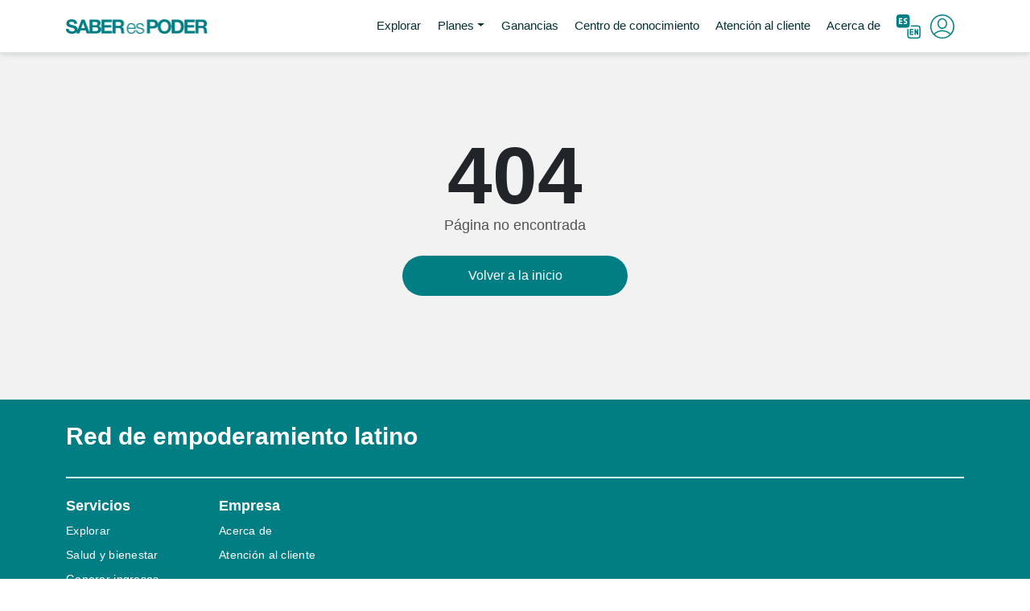

--- FILE ---
content_type: text/html
request_url: https://saberespoder.com/articles/coronavirus/usted-puede-buscar-atencion-medica-por-covid-19-sin-importar-su-estatus-migratorio
body_size: 1574
content:
<!DOCTYPE html><html translate="no" class="notranslate" lang="es"><head><script async="" src="https://www.googletagmanager.com/gtag/js?id=GTM-M9F4999"></script><script>
          (function(w,d,s,l,i){w[l]=w[l]||[];w[l].push({'gtm.start':
          new Date().getTime(),event:'gtm.js'});var f=d.getElementsByTagName(s)[0],
          j=d.createElement(s),dl=l!='dataLayer'?'&l='+l:'';j.async=true;j.src=
          'https://www.googletagmanager.com/gtm.js?id='+i+dl;f.parentNode.insertBefore(j,f);
          })(window,document,'script','dataLayer','GTM-M9F4999');
        </script><meta http-equiv="Permissions-Policy" content="payment=(self &#x27;https://js.stripe.com&#x27;)"/><meta name="viewport" content="width=device-width"/><meta charSet="utf-8"/><title>SABEResPODER</title><meta name="description" content="SABEResPODER"/><meta name="google" content="notranslate"/><link rel="shortcut icon" href="/favicon.ico?v=2"/><link rel="canonical" href="/200"/><meta content="SABEResPODER" property="og:site_name"/><meta content="/200" property="og:url"/><meta content="es_ES" property="og:locale"/><meta name="next-head-count" content="10"/><link rel="preload" href="/_next/static/css/ad4054d5b50a703a.css" as="style"/><link rel="stylesheet" href="/_next/static/css/ad4054d5b50a703a.css" data-n-g=""/><noscript data-n-css=""></noscript><script defer="" nomodule="" src="/_next/static/chunks/polyfills-5cd94c89d3acac5f.js"></script><script src="/_next/static/chunks/webpack-d6fed003c9162a43.js" defer=""></script><script src="/_next/static/chunks/framework-5138db2601a46952.js" defer=""></script><script src="/_next/static/chunks/main-9e211157e9186541.js" defer=""></script><script src="/_next/static/chunks/pages/_app-b8798e75789d306c.js" defer=""></script><script src="/_next/static/chunks/pages/200-6e98b746eb1b6382.js" defer=""></script><script src="/_next/static/NaBIrurriHPLaFMAKSj8H/_buildManifest.js" defer=""></script><script src="/_next/static/NaBIrurriHPLaFMAKSj8H/_ssgManifest.js" defer=""></script><script src="/_next/static/NaBIrurriHPLaFMAKSj8H/_middlewareManifest.js" defer=""></script></head><body><script>
            window.WelcomeTech = window.WelcomeTech || {};
            window.WelcomeTech.originalPathname = window.WelcomeTech.originalPathname || location.pathname;
          </script><noscript><iframe src="https://www.googletagmanager.com/ns.html?id=GTM-M9F4999" height="0" width="0" style="display: none; visibility: hidden;"></iframe></noscript><div id="__next" data-reactroot=""><div class="pageLoader_pageLoader__nChMU d-flex align-items-center justify-content-center"><div class="pageLoader_spinner__ICcQP spinner-border spinner-border-lg"></div><span style="box-sizing:border-box;display:inline-block;overflow:hidden;width:initial;height:initial;background:none;opacity:1;border:0;margin:0;padding:0;position:relative;max-width:100%"><span style="box-sizing:border-box;display:block;width:initial;height:initial;background:none;opacity:1;border:0;margin:0;padding:0;max-width:100%"><img style="display:block;max-width:100%;width:initial;height:initial;background:none;opacity:1;border:0;margin:0;padding:0" alt="" aria-hidden="true" src="data:image/svg+xml,%3csvg xmlns=%27http://www.w3.org/2000/svg%27 version=%271.1%27 width=%2770%27 height=%2770%27/%3e"/></span><img alt="loader" src="[data-uri]" decoding="async" data-nimg="intrinsic" style="position:absolute;top:0;left:0;bottom:0;right:0;box-sizing:border-box;padding:0;border:none;margin:auto;display:block;width:0;height:0;min-width:100%;max-width:100%;min-height:100%;max-height:100%"/><noscript><img alt="loader" srcSet="/_next/static/media/sepIcon.1fc1ded8.png?width=96 1x, /_next/static/media/sepIcon.1fc1ded8.png?width=256 2x" src="/_next/static/media/sepIcon.1fc1ded8.png?width=256" decoding="async" data-nimg="intrinsic" style="position:absolute;top:0;left:0;bottom:0;right:0;box-sizing:border-box;padding:0;border:none;margin:auto;display:block;width:0;height:0;min-width:100%;max-width:100%;min-height:100%;max-height:100%" loading="lazy"/></noscript></span></div></div><script id="__NEXT_DATA__" type="application/json">{"props":{"pageProps":{}},"page":"/200","query":{},"buildId":"NaBIrurriHPLaFMAKSj8H","nextExport":true,"autoExport":true,"isFallback":false,"locale":"es","locales":["es","en"],"defaultLocale":"es","scriptLoader":[]}</script></body></html>

--- FILE ---
content_type: text/css
request_url: https://saberespoder.com/_next/static/css/ad4054d5b50a703a.css
body_size: 43805
content:
@charset "UTF-8";/*!
 * Bootstrap  v5.2.3 (https://getbootstrap.com/)
 * Copyright 2011-2022 The Bootstrap Authors
 * Copyright 2011-2022 Twitter, Inc.
 * Licensed under MIT (https://github.com/twbs/bootstrap/blob/main/LICENSE)
 */:root{--bs-blue:#0d6efd;--bs-indigo:#6610f2;--bs-purple:#6f42c1;--bs-pink:#d63384;--bs-red:#dc3545;--bs-orange:#fd7e14;--bs-yellow:#ffc107;--bs-green:#198754;--bs-teal:#20c997;--bs-cyan:#0dcaf0;--bs-black:#000;--bs-white:#fff;--bs-gray:#6c757d;--bs-gray-dark:#343a40;--bs-gray-100:#f8f9fa;--bs-gray-200:#e9ecef;--bs-gray-300:#dee2e6;--bs-gray-400:#ced4da;--bs-gray-500:#adb5bd;--bs-gray-600:#6c757d;--bs-gray-700:#495057;--bs-gray-800:#343a40;--bs-gray-900:#212529;--bs-primary:#0d6efd;--bs-secondary:#6c757d;--bs-success:#198754;--bs-info:#0dcaf0;--bs-warning:#ffc107;--bs-danger:#dc3545;--bs-light:#f8f9fa;--bs-dark:#212529;--bs-primary-rgb:13,110,253;--bs-secondary-rgb:108,117,125;--bs-success-rgb:25,135,84;--bs-info-rgb:13,202,240;--bs-warning-rgb:255,193,7;--bs-danger-rgb:220,53,69;--bs-light-rgb:248,249,250;--bs-dark-rgb:33,37,41;--bs-white-rgb:255,255,255;--bs-black-rgb:0,0,0;--bs-body-color-rgb:33,37,41;--bs-body-bg-rgb:255,255,255;--bs-font-sans-serif:system-ui,-apple-system,"Segoe UI",Roboto,"Helvetica Neue","Noto Sans","Liberation Sans",Arial,sans-serif,"Apple Color Emoji","Segoe UI Emoji","Segoe UI Symbol","Noto Color Emoji";--bs-font-monospace:SFMono-Regular,Menlo,Monaco,Consolas,"Liberation Mono","Courier New",monospace;--bs-gradient:linear-gradient(180deg,hsla(0,0%,100%,0.15),hsla(0,0%,100%,0));--bs-body-font-family:var(--bs-font-sans-serif);--bs-body-font-size:1rem;--bs-body-font-weight:400;--bs-body-line-height:1.5;--bs-body-color:#212529;--bs-body-bg:#fff;--bs-border-width:1px;--bs-border-style:solid;--bs-border-color:#dee2e6;--bs-border-color-translucent:rgba(0,0,0,0.175);--bs-border-radius:0.375rem;--bs-border-radius-sm:0.25rem;--bs-border-radius-lg:0.5rem;--bs-border-radius-xl:1rem;--bs-border-radius-2xl:2rem;--bs-border-radius-pill:50rem;--bs-link-color:#0d6efd;--bs-link-hover-color:#0a58ca;--bs-code-color:#d63384;--bs-highlight-bg:#fff3cd}*,:after,:before{box-sizing:border-box}@media (prefers-reduced-motion:no-preference){:root{scroll-behavior:smooth}}body{margin:0;font-family:var(--bs-body-font-family);font-size:var(--bs-body-font-size);font-weight:var(--bs-body-font-weight);line-height:var(--bs-body-line-height);color:var(--bs-body-color);text-align:var(--bs-body-text-align);background-color:var(--bs-body-bg);-webkit-text-size-adjust:100%;-webkit-tap-highlight-color:transparent}hr{margin:1rem 0;color:inherit;border:0;border-top:1px solid;opacity:.25}.h1,.h2,.h3,.h4,.h5,.h6,h1,h2,h3,h4,h5,h6{margin-top:0;margin-bottom:.5rem;font-weight:500;line-height:1.2}.h1,h1{font-size:calc(1.375rem + 1.5vw)}@media (min-width:1200px){.h1,h1{font-size:2.5rem}}.h2,h2{font-size:calc(1.325rem + .9vw)}@media (min-width:1200px){.h2,h2{font-size:2rem}}.h3,h3{font-size:calc(1.3rem + .6vw)}@media (min-width:1200px){.h3,h3{font-size:1.75rem}}.h4,h4{font-size:calc(1.275rem + .3vw)}@media (min-width:1200px){.h4,h4{font-size:1.5rem}}.h5,h5{font-size:1.25rem}.h6,h6{font-size:1rem}p{margin-top:0;margin-bottom:1rem}abbr[title]{-webkit-text-decoration:underline dotted;text-decoration:underline dotted;cursor:help;-webkit-text-decoration-skip-ink:none;text-decoration-skip-ink:none}address{margin-bottom:1rem;font-style:normal;line-height:inherit}ol,ul{padding-left:2rem}dl,ol,ul{margin-top:0;margin-bottom:1rem}ol ol,ol ul,ul ol,ul ul{margin-bottom:0}dt{font-weight:700}dd{margin-bottom:.5rem;margin-left:0}blockquote{margin:0 0 1rem}b,strong{font-weight:bolder}.small,small{font-size:.875em}.mark,mark{padding:.1875em;background-color:var(--bs-highlight-bg)}sub,sup{position:relative;font-size:.75em;line-height:0;vertical-align:baseline}sub{bottom:-.25em}sup{top:-.5em}a{color:var(--bs-link-color);text-decoration:underline}a:hover{color:var(--bs-link-hover-color)}a:not([href]):not([class]),a:not([href]):not([class]):hover{color:inherit;text-decoration:none}code,kbd,pre,samp{font-family:var(--bs-font-monospace);font-size:1em}pre{display:block;margin-top:0;margin-bottom:1rem;overflow:auto;font-size:.875em}pre code{font-size:inherit;color:inherit;word-break:normal}code{font-size:.875em;color:var(--bs-code-color);word-wrap:break-word}a>code{color:inherit}kbd{padding:.1875rem .375rem;font-size:.875em;color:var(--bs-body-bg);background-color:var(--bs-body-color);border-radius:.25rem}kbd kbd{padding:0;font-size:1em}figure{margin:0 0 1rem}img,svg{vertical-align:middle}table{caption-side:bottom;border-collapse:collapse}caption{padding-top:.5rem;padding-bottom:.5rem;color:#6c757d;text-align:left}th{text-align:inherit;text-align:-webkit-match-parent}tbody,td,tfoot,th,thead,tr{border:0 solid;border-color:inherit}label{display:inline-block}button{border-radius:0}button:focus:not(:focus-visible){outline:0}button,input,optgroup,select,textarea{margin:0;font-family:inherit;font-size:inherit;line-height:inherit}button,select{text-transform:none}[role=button]{cursor:pointer}select{word-wrap:normal}select:disabled{opacity:1}[list]:not([type=date]):not([type=datetime-local]):not([type=month]):not([type=week]):not([type=time])::-webkit-calendar-picker-indicator{display:none!important}[type=button],[type=reset],[type=submit],button{-webkit-appearance:button}[type=button]:not(:disabled),[type=reset]:not(:disabled),[type=submit]:not(:disabled),button:not(:disabled){cursor:pointer}::-moz-focus-inner{padding:0;border-style:none}textarea{resize:vertical}fieldset{min-width:0;padding:0;margin:0;border:0}legend{float:left;width:100%;padding:0;margin-bottom:.5rem;font-size:calc(1.275rem + .3vw);line-height:inherit}@media (min-width:1200px){legend{font-size:1.5rem}}legend+*{clear:left}::-webkit-datetime-edit-day-field,::-webkit-datetime-edit-fields-wrapper,::-webkit-datetime-edit-hour-field,::-webkit-datetime-edit-minute,::-webkit-datetime-edit-month-field,::-webkit-datetime-edit-text,::-webkit-datetime-edit-year-field{padding:0}::-webkit-inner-spin-button{height:auto}[type=search]{outline-offset:-2px;-webkit-appearance:textfield}::-webkit-search-decoration{-webkit-appearance:none}::-webkit-color-swatch-wrapper{padding:0}::-webkit-file-upload-button{font:inherit;-webkit-appearance:button}::file-selector-button{font:inherit;-webkit-appearance:button}output{display:inline-block}iframe{border:0}summary{display:list-item;cursor:pointer}progress{vertical-align:baseline}[hidden]{display:none!important}.lead{font-size:1.25rem;font-weight:300}.display-1{font-size:calc(1.625rem + 4.5vw);font-weight:300;line-height:1.2}@media (min-width:1200px){.display-1{font-size:5rem}}.display-2{font-size:calc(1.575rem + 3.9vw);font-weight:300;line-height:1.2}@media (min-width:1200px){.display-2{font-size:4.5rem}}.display-3{font-size:calc(1.525rem + 3.3vw);font-weight:300;line-height:1.2}@media (min-width:1200px){.display-3{font-size:4rem}}.display-4{font-size:calc(1.475rem + 2.7vw);font-weight:300;line-height:1.2}@media (min-width:1200px){.display-4{font-size:3.5rem}}.display-5{font-size:calc(1.425rem + 2.1vw);font-weight:300;line-height:1.2}@media (min-width:1200px){.display-5{font-size:3rem}}.display-6{font-size:calc(1.375rem + 1.5vw);font-weight:300;line-height:1.2}@media (min-width:1200px){.display-6{font-size:2.5rem}}.list-inline,.list-unstyled{padding-left:0;list-style:none}.list-inline-item{display:inline-block}.list-inline-item:not(:last-child){margin-right:.5rem}.initialism{font-size:.875em;text-transform:uppercase}.blockquote{margin-bottom:1rem;font-size:1.25rem}.blockquote>:last-child{margin-bottom:0}.blockquote-footer{margin-top:-1rem;margin-bottom:1rem;font-size:.875em;color:#6c757d}.blockquote-footer:before{content:"— "}.img-fluid,.img-thumbnail{max-width:100%;height:auto}.img-thumbnail{padding:.25rem;background-color:#fff;border:1px solid var(--bs-border-color);border-radius:.375rem}.figure{display:inline-block}.figure-img{margin-bottom:.5rem;line-height:1}.figure-caption{font-size:.875em;color:#6c757d}.container,.container-fluid,.container-lg,.container-md,.container-sm,.container-xl,.container-xxl{--bs-gutter-x:1.5rem;--bs-gutter-y:0;width:100%;padding-right:calc(var(--bs-gutter-x) * .5);padding-left:calc(var(--bs-gutter-x) * .5);margin-right:auto;margin-left:auto}@media (min-width:576px){.container,.container-sm{max-width:540px}}@media (min-width:768px){.container,.container-md,.container-sm{max-width:720px}}@media (min-width:992px){.container,.container-lg,.container-md,.container-sm{max-width:960px}}@media (min-width:1200px){.container,.container-lg,.container-md,.container-sm,.container-xl{max-width:1140px}}@media (min-width:1400px){.container,.container-lg,.container-md,.container-sm,.container-xl,.container-xxl{max-width:1320px}}.row{--bs-gutter-x:1.5rem;--bs-gutter-y:0;display:flex;flex-wrap:wrap;margin-top:calc(-1 * var(--bs-gutter-y));margin-right:calc(-.5 * var(--bs-gutter-x));margin-left:calc(-.5 * var(--bs-gutter-x))}.row>*{flex-shrink:0;width:100%;max-width:100%;padding-right:calc(var(--bs-gutter-x) * .5);padding-left:calc(var(--bs-gutter-x) * .5);margin-top:var(--bs-gutter-y)}.col{flex:1 0}.row-cols-auto>*{flex:0 0 auto;width:auto}.row-cols-1>*{flex:0 0 auto;width:100%}.row-cols-2>*{flex:0 0 auto;width:50%}.row-cols-3>*{flex:0 0 auto;width:33.3333333333%}.row-cols-4>*{flex:0 0 auto;width:25%}.row-cols-5>*{flex:0 0 auto;width:20%}.row-cols-6>*{flex:0 0 auto;width:16.6666666667%}.col-auto{flex:0 0 auto;width:auto}.col-1{flex:0 0 auto;width:8.33333333%}.col-2{flex:0 0 auto;width:16.66666667%}.col-3{flex:0 0 auto;width:25%}.col-4{flex:0 0 auto;width:33.33333333%}.col-5{flex:0 0 auto;width:41.66666667%}.col-6{flex:0 0 auto;width:50%}.col-7{flex:0 0 auto;width:58.33333333%}.col-8{flex:0 0 auto;width:66.66666667%}.col-9{flex:0 0 auto;width:75%}.col-10{flex:0 0 auto;width:83.33333333%}.col-11{flex:0 0 auto;width:91.66666667%}.col-12{flex:0 0 auto;width:100%}.offset-1{margin-left:8.33333333%}.offset-2{margin-left:16.66666667%}.offset-3{margin-left:25%}.offset-4{margin-left:33.33333333%}.offset-5{margin-left:41.66666667%}.offset-6{margin-left:50%}.offset-7{margin-left:58.33333333%}.offset-8{margin-left:66.66666667%}.offset-9{margin-left:75%}.offset-10{margin-left:83.33333333%}.offset-11{margin-left:91.66666667%}.g-0,.gx-0{--bs-gutter-x:0}.g-0,.gy-0{--bs-gutter-y:0}.g-1,.gx-1{--bs-gutter-x:0.25rem}.g-1,.gy-1{--bs-gutter-y:0.25rem}.g-2,.gx-2{--bs-gutter-x:0.5rem}.g-2,.gy-2{--bs-gutter-y:0.5rem}.g-3,.gx-3{--bs-gutter-x:1rem}.g-3,.gy-3{--bs-gutter-y:1rem}.g-4,.gx-4{--bs-gutter-x:1.5rem}.g-4,.gy-4{--bs-gutter-y:1.5rem}.g-5,.gx-5{--bs-gutter-x:3rem}.g-5,.gy-5{--bs-gutter-y:3rem}@media (min-width:576px){.col-sm{flex:1 0}.row-cols-sm-auto>*{flex:0 0 auto;width:auto}.row-cols-sm-1>*{flex:0 0 auto;width:100%}.row-cols-sm-2>*{flex:0 0 auto;width:50%}.row-cols-sm-3>*{flex:0 0 auto;width:33.3333333333%}.row-cols-sm-4>*{flex:0 0 auto;width:25%}.row-cols-sm-5>*{flex:0 0 auto;width:20%}.row-cols-sm-6>*{flex:0 0 auto;width:16.6666666667%}.col-sm-auto{flex:0 0 auto;width:auto}.col-sm-1{flex:0 0 auto;width:8.33333333%}.col-sm-2{flex:0 0 auto;width:16.66666667%}.col-sm-3{flex:0 0 auto;width:25%}.col-sm-4{flex:0 0 auto;width:33.33333333%}.col-sm-5{flex:0 0 auto;width:41.66666667%}.col-sm-6{flex:0 0 auto;width:50%}.col-sm-7{flex:0 0 auto;width:58.33333333%}.col-sm-8{flex:0 0 auto;width:66.66666667%}.col-sm-9{flex:0 0 auto;width:75%}.col-sm-10{flex:0 0 auto;width:83.33333333%}.col-sm-11{flex:0 0 auto;width:91.66666667%}.col-sm-12{flex:0 0 auto;width:100%}.offset-sm-0{margin-left:0}.offset-sm-1{margin-left:8.33333333%}.offset-sm-2{margin-left:16.66666667%}.offset-sm-3{margin-left:25%}.offset-sm-4{margin-left:33.33333333%}.offset-sm-5{margin-left:41.66666667%}.offset-sm-6{margin-left:50%}.offset-sm-7{margin-left:58.33333333%}.offset-sm-8{margin-left:66.66666667%}.offset-sm-9{margin-left:75%}.offset-sm-10{margin-left:83.33333333%}.offset-sm-11{margin-left:91.66666667%}.g-sm-0,.gx-sm-0{--bs-gutter-x:0}.g-sm-0,.gy-sm-0{--bs-gutter-y:0}.g-sm-1,.gx-sm-1{--bs-gutter-x:0.25rem}.g-sm-1,.gy-sm-1{--bs-gutter-y:0.25rem}.g-sm-2,.gx-sm-2{--bs-gutter-x:0.5rem}.g-sm-2,.gy-sm-2{--bs-gutter-y:0.5rem}.g-sm-3,.gx-sm-3{--bs-gutter-x:1rem}.g-sm-3,.gy-sm-3{--bs-gutter-y:1rem}.g-sm-4,.gx-sm-4{--bs-gutter-x:1.5rem}.g-sm-4,.gy-sm-4{--bs-gutter-y:1.5rem}.g-sm-5,.gx-sm-5{--bs-gutter-x:3rem}.g-sm-5,.gy-sm-5{--bs-gutter-y:3rem}}@media (min-width:768px){.col-md{flex:1 0}.row-cols-md-auto>*{flex:0 0 auto;width:auto}.row-cols-md-1>*{flex:0 0 auto;width:100%}.row-cols-md-2>*{flex:0 0 auto;width:50%}.row-cols-md-3>*{flex:0 0 auto;width:33.3333333333%}.row-cols-md-4>*{flex:0 0 auto;width:25%}.row-cols-md-5>*{flex:0 0 auto;width:20%}.row-cols-md-6>*{flex:0 0 auto;width:16.6666666667%}.col-md-auto{flex:0 0 auto;width:auto}.col-md-1{flex:0 0 auto;width:8.33333333%}.col-md-2{flex:0 0 auto;width:16.66666667%}.col-md-3{flex:0 0 auto;width:25%}.col-md-4{flex:0 0 auto;width:33.33333333%}.col-md-5{flex:0 0 auto;width:41.66666667%}.col-md-6{flex:0 0 auto;width:50%}.col-md-7{flex:0 0 auto;width:58.33333333%}.col-md-8{flex:0 0 auto;width:66.66666667%}.col-md-9{flex:0 0 auto;width:75%}.col-md-10{flex:0 0 auto;width:83.33333333%}.col-md-11{flex:0 0 auto;width:91.66666667%}.col-md-12{flex:0 0 auto;width:100%}.offset-md-0{margin-left:0}.offset-md-1{margin-left:8.33333333%}.offset-md-2{margin-left:16.66666667%}.offset-md-3{margin-left:25%}.offset-md-4{margin-left:33.33333333%}.offset-md-5{margin-left:41.66666667%}.offset-md-6{margin-left:50%}.offset-md-7{margin-left:58.33333333%}.offset-md-8{margin-left:66.66666667%}.offset-md-9{margin-left:75%}.offset-md-10{margin-left:83.33333333%}.offset-md-11{margin-left:91.66666667%}.g-md-0,.gx-md-0{--bs-gutter-x:0}.g-md-0,.gy-md-0{--bs-gutter-y:0}.g-md-1,.gx-md-1{--bs-gutter-x:0.25rem}.g-md-1,.gy-md-1{--bs-gutter-y:0.25rem}.g-md-2,.gx-md-2{--bs-gutter-x:0.5rem}.g-md-2,.gy-md-2{--bs-gutter-y:0.5rem}.g-md-3,.gx-md-3{--bs-gutter-x:1rem}.g-md-3,.gy-md-3{--bs-gutter-y:1rem}.g-md-4,.gx-md-4{--bs-gutter-x:1.5rem}.g-md-4,.gy-md-4{--bs-gutter-y:1.5rem}.g-md-5,.gx-md-5{--bs-gutter-x:3rem}.g-md-5,.gy-md-5{--bs-gutter-y:3rem}}@media (min-width:992px){.col-lg{flex:1 0}.row-cols-lg-auto>*{flex:0 0 auto;width:auto}.row-cols-lg-1>*{flex:0 0 auto;width:100%}.row-cols-lg-2>*{flex:0 0 auto;width:50%}.row-cols-lg-3>*{flex:0 0 auto;width:33.3333333333%}.row-cols-lg-4>*{flex:0 0 auto;width:25%}.row-cols-lg-5>*{flex:0 0 auto;width:20%}.row-cols-lg-6>*{flex:0 0 auto;width:16.6666666667%}.col-lg-auto{flex:0 0 auto;width:auto}.col-lg-1{flex:0 0 auto;width:8.33333333%}.col-lg-2{flex:0 0 auto;width:16.66666667%}.col-lg-3{flex:0 0 auto;width:25%}.col-lg-4{flex:0 0 auto;width:33.33333333%}.col-lg-5{flex:0 0 auto;width:41.66666667%}.col-lg-6{flex:0 0 auto;width:50%}.col-lg-7{flex:0 0 auto;width:58.33333333%}.col-lg-8{flex:0 0 auto;width:66.66666667%}.col-lg-9{flex:0 0 auto;width:75%}.col-lg-10{flex:0 0 auto;width:83.33333333%}.col-lg-11{flex:0 0 auto;width:91.66666667%}.col-lg-12{flex:0 0 auto;width:100%}.offset-lg-0{margin-left:0}.offset-lg-1{margin-left:8.33333333%}.offset-lg-2{margin-left:16.66666667%}.offset-lg-3{margin-left:25%}.offset-lg-4{margin-left:33.33333333%}.offset-lg-5{margin-left:41.66666667%}.offset-lg-6{margin-left:50%}.offset-lg-7{margin-left:58.33333333%}.offset-lg-8{margin-left:66.66666667%}.offset-lg-9{margin-left:75%}.offset-lg-10{margin-left:83.33333333%}.offset-lg-11{margin-left:91.66666667%}.g-lg-0,.gx-lg-0{--bs-gutter-x:0}.g-lg-0,.gy-lg-0{--bs-gutter-y:0}.g-lg-1,.gx-lg-1{--bs-gutter-x:0.25rem}.g-lg-1,.gy-lg-1{--bs-gutter-y:0.25rem}.g-lg-2,.gx-lg-2{--bs-gutter-x:0.5rem}.g-lg-2,.gy-lg-2{--bs-gutter-y:0.5rem}.g-lg-3,.gx-lg-3{--bs-gutter-x:1rem}.g-lg-3,.gy-lg-3{--bs-gutter-y:1rem}.g-lg-4,.gx-lg-4{--bs-gutter-x:1.5rem}.g-lg-4,.gy-lg-4{--bs-gutter-y:1.5rem}.g-lg-5,.gx-lg-5{--bs-gutter-x:3rem}.g-lg-5,.gy-lg-5{--bs-gutter-y:3rem}}@media (min-width:1200px){.col-xl{flex:1 0}.row-cols-xl-auto>*{flex:0 0 auto;width:auto}.row-cols-xl-1>*{flex:0 0 auto;width:100%}.row-cols-xl-2>*{flex:0 0 auto;width:50%}.row-cols-xl-3>*{flex:0 0 auto;width:33.3333333333%}.row-cols-xl-4>*{flex:0 0 auto;width:25%}.row-cols-xl-5>*{flex:0 0 auto;width:20%}.row-cols-xl-6>*{flex:0 0 auto;width:16.6666666667%}.col-xl-auto{flex:0 0 auto;width:auto}.col-xl-1{flex:0 0 auto;width:8.33333333%}.col-xl-2{flex:0 0 auto;width:16.66666667%}.col-xl-3{flex:0 0 auto;width:25%}.col-xl-4{flex:0 0 auto;width:33.33333333%}.col-xl-5{flex:0 0 auto;width:41.66666667%}.col-xl-6{flex:0 0 auto;width:50%}.col-xl-7{flex:0 0 auto;width:58.33333333%}.col-xl-8{flex:0 0 auto;width:66.66666667%}.col-xl-9{flex:0 0 auto;width:75%}.col-xl-10{flex:0 0 auto;width:83.33333333%}.col-xl-11{flex:0 0 auto;width:91.66666667%}.col-xl-12{flex:0 0 auto;width:100%}.offset-xl-0{margin-left:0}.offset-xl-1{margin-left:8.33333333%}.offset-xl-2{margin-left:16.66666667%}.offset-xl-3{margin-left:25%}.offset-xl-4{margin-left:33.33333333%}.offset-xl-5{margin-left:41.66666667%}.offset-xl-6{margin-left:50%}.offset-xl-7{margin-left:58.33333333%}.offset-xl-8{margin-left:66.66666667%}.offset-xl-9{margin-left:75%}.offset-xl-10{margin-left:83.33333333%}.offset-xl-11{margin-left:91.66666667%}.g-xl-0,.gx-xl-0{--bs-gutter-x:0}.g-xl-0,.gy-xl-0{--bs-gutter-y:0}.g-xl-1,.gx-xl-1{--bs-gutter-x:0.25rem}.g-xl-1,.gy-xl-1{--bs-gutter-y:0.25rem}.g-xl-2,.gx-xl-2{--bs-gutter-x:0.5rem}.g-xl-2,.gy-xl-2{--bs-gutter-y:0.5rem}.g-xl-3,.gx-xl-3{--bs-gutter-x:1rem}.g-xl-3,.gy-xl-3{--bs-gutter-y:1rem}.g-xl-4,.gx-xl-4{--bs-gutter-x:1.5rem}.g-xl-4,.gy-xl-4{--bs-gutter-y:1.5rem}.g-xl-5,.gx-xl-5{--bs-gutter-x:3rem}.g-xl-5,.gy-xl-5{--bs-gutter-y:3rem}}@media (min-width:1400px){.col-xxl{flex:1 0}.row-cols-xxl-auto>*{flex:0 0 auto;width:auto}.row-cols-xxl-1>*{flex:0 0 auto;width:100%}.row-cols-xxl-2>*{flex:0 0 auto;width:50%}.row-cols-xxl-3>*{flex:0 0 auto;width:33.3333333333%}.row-cols-xxl-4>*{flex:0 0 auto;width:25%}.row-cols-xxl-5>*{flex:0 0 auto;width:20%}.row-cols-xxl-6>*{flex:0 0 auto;width:16.6666666667%}.col-xxl-auto{flex:0 0 auto;width:auto}.col-xxl-1{flex:0 0 auto;width:8.33333333%}.col-xxl-2{flex:0 0 auto;width:16.66666667%}.col-xxl-3{flex:0 0 auto;width:25%}.col-xxl-4{flex:0 0 auto;width:33.33333333%}.col-xxl-5{flex:0 0 auto;width:41.66666667%}.col-xxl-6{flex:0 0 auto;width:50%}.col-xxl-7{flex:0 0 auto;width:58.33333333%}.col-xxl-8{flex:0 0 auto;width:66.66666667%}.col-xxl-9{flex:0 0 auto;width:75%}.col-xxl-10{flex:0 0 auto;width:83.33333333%}.col-xxl-11{flex:0 0 auto;width:91.66666667%}.col-xxl-12{flex:0 0 auto;width:100%}.offset-xxl-0{margin-left:0}.offset-xxl-1{margin-left:8.33333333%}.offset-xxl-2{margin-left:16.66666667%}.offset-xxl-3{margin-left:25%}.offset-xxl-4{margin-left:33.33333333%}.offset-xxl-5{margin-left:41.66666667%}.offset-xxl-6{margin-left:50%}.offset-xxl-7{margin-left:58.33333333%}.offset-xxl-8{margin-left:66.66666667%}.offset-xxl-9{margin-left:75%}.offset-xxl-10{margin-left:83.33333333%}.offset-xxl-11{margin-left:91.66666667%}.g-xxl-0,.gx-xxl-0{--bs-gutter-x:0}.g-xxl-0,.gy-xxl-0{--bs-gutter-y:0}.g-xxl-1,.gx-xxl-1{--bs-gutter-x:0.25rem}.g-xxl-1,.gy-xxl-1{--bs-gutter-y:0.25rem}.g-xxl-2,.gx-xxl-2{--bs-gutter-x:0.5rem}.g-xxl-2,.gy-xxl-2{--bs-gutter-y:0.5rem}.g-xxl-3,.gx-xxl-3{--bs-gutter-x:1rem}.g-xxl-3,.gy-xxl-3{--bs-gutter-y:1rem}.g-xxl-4,.gx-xxl-4{--bs-gutter-x:1.5rem}.g-xxl-4,.gy-xxl-4{--bs-gutter-y:1.5rem}.g-xxl-5,.gx-xxl-5{--bs-gutter-x:3rem}.g-xxl-5,.gy-xxl-5{--bs-gutter-y:3rem}}.table{--bs-table-color:var(--bs-body-color);--bs-table-bg:transparent;--bs-table-border-color:var(--bs-border-color);--bs-table-accent-bg:transparent;--bs-table-striped-color:var(--bs-body-color);--bs-table-striped-bg:rgba(0,0,0,0.05);--bs-table-active-color:var(--bs-body-color);--bs-table-active-bg:rgba(0,0,0,0.1);--bs-table-hover-color:var(--bs-body-color);--bs-table-hover-bg:rgba(0,0,0,0.075);width:100%;margin-bottom:1rem;color:var(--bs-table-color);vertical-align:top;border-color:var(--bs-table-border-color)}.table>:not(caption)>*>*{padding:.5rem;background-color:var(--bs-table-bg);border-bottom-width:1px;box-shadow:inset 0 0 0 9999px var(--bs-table-accent-bg)}.table>tbody{vertical-align:inherit}.table>thead{vertical-align:bottom}.table-group-divider{border-top:2px solid}.caption-top{caption-side:top}.table-sm>:not(caption)>*>*{padding:.25rem}.table-bordered>:not(caption)>*{border-width:1px 0}.table-bordered>:not(caption)>*>*{border-width:0 1px}.table-borderless>:not(caption)>*>*{border-bottom-width:0}.table-borderless>:not(:first-child){border-top-width:0}.table-striped-columns>:not(caption)>tr>:nth-child(2n),.table-striped>tbody>tr:nth-of-type(odd)>*{--bs-table-accent-bg:var(--bs-table-striped-bg);color:var(--bs-table-striped-color)}.table-active{--bs-table-accent-bg:var(--bs-table-active-bg);color:var(--bs-table-active-color)}.table-hover>tbody>tr:hover>*{--bs-table-accent-bg:var(--bs-table-hover-bg);color:var(--bs-table-hover-color)}.table-primary{--bs-table-color:#000;--bs-table-bg:#cfe2ff;--bs-table-border-color:#bacbe6;--bs-table-striped-bg:#c5d7f2;--bs-table-striped-color:#000;--bs-table-active-bg:#bacbe6;--bs-table-active-color:#000;--bs-table-hover-bg:#bfd1ec;--bs-table-hover-color:#000}.table-primary,.table-secondary{color:var(--bs-table-color);border-color:var(--bs-table-border-color)}.table-secondary{--bs-table-color:#000;--bs-table-bg:#e2e3e5;--bs-table-border-color:#cbccce;--bs-table-striped-bg:#d7d8da;--bs-table-striped-color:#000;--bs-table-active-bg:#cbccce;--bs-table-active-color:#000;--bs-table-hover-bg:#d1d2d4;--bs-table-hover-color:#000}.table-success{--bs-table-color:#000;--bs-table-bg:#d1e7dd;--bs-table-border-color:#bcd0c7;--bs-table-striped-bg:#c7dbd2;--bs-table-striped-color:#000;--bs-table-active-bg:#bcd0c7;--bs-table-active-color:#000;--bs-table-hover-bg:#c1d6cc;--bs-table-hover-color:#000}.table-info,.table-success{color:var(--bs-table-color);border-color:var(--bs-table-border-color)}.table-info{--bs-table-color:#000;--bs-table-bg:#cff4fc;--bs-table-border-color:#badce3;--bs-table-striped-bg:#c5e8ef;--bs-table-striped-color:#000;--bs-table-active-bg:#badce3;--bs-table-active-color:#000;--bs-table-hover-bg:#bfe2e9;--bs-table-hover-color:#000}.table-warning{--bs-table-color:#000;--bs-table-bg:#fff3cd;--bs-table-border-color:#e6dbb9;--bs-table-striped-bg:#f2e7c3;--bs-table-striped-color:#000;--bs-table-active-bg:#e6dbb9;--bs-table-active-color:#000;--bs-table-hover-bg:#ece1be;--bs-table-hover-color:#000}.table-danger,.table-warning{color:var(--bs-table-color);border-color:var(--bs-table-border-color)}.table-danger{--bs-table-color:#000;--bs-table-bg:#f8d7da;--bs-table-border-color:#dfc2c4;--bs-table-striped-bg:#eccccf;--bs-table-striped-color:#000;--bs-table-active-bg:#dfc2c4;--bs-table-active-color:#000;--bs-table-hover-bg:#e5c7ca;--bs-table-hover-color:#000}.table-light{--bs-table-color:#000;--bs-table-bg:#f8f9fa;--bs-table-border-color:#dfe0e1;--bs-table-striped-bg:#ecedee;--bs-table-striped-color:#000;--bs-table-active-bg:#dfe0e1;--bs-table-active-color:#000;--bs-table-hover-bg:#e5e6e7;--bs-table-hover-color:#000}.table-dark,.table-light{color:var(--bs-table-color);border-color:var(--bs-table-border-color)}.table-dark{--bs-table-color:#fff;--bs-table-bg:#212529;--bs-table-border-color:#373b3e;--bs-table-striped-bg:#2c3034;--bs-table-striped-color:#fff;--bs-table-active-bg:#373b3e;--bs-table-active-color:#fff;--bs-table-hover-bg:#323539;--bs-table-hover-color:#fff}.table-responsive{overflow-x:auto;-webkit-overflow-scrolling:touch}@media (max-width:575.98px){.table-responsive-sm{overflow-x:auto;-webkit-overflow-scrolling:touch}}@media (max-width:767.98px){.table-responsive-md{overflow-x:auto;-webkit-overflow-scrolling:touch}}@media (max-width:991.98px){.table-responsive-lg{overflow-x:auto;-webkit-overflow-scrolling:touch}}@media (max-width:1199.98px){.table-responsive-xl{overflow-x:auto;-webkit-overflow-scrolling:touch}}@media (max-width:1399.98px){.table-responsive-xxl{overflow-x:auto;-webkit-overflow-scrolling:touch}}.form-label{margin-bottom:.5rem}.col-form-label{padding-top:calc(.375rem + 1px);padding-bottom:calc(.375rem + 1px);margin-bottom:0;font-size:inherit;line-height:1.5}.col-form-label-lg{padding-top:calc(.5rem + 1px);padding-bottom:calc(.5rem + 1px);font-size:1.25rem}.col-form-label-sm{padding-top:calc(.25rem + 1px);padding-bottom:calc(.25rem + 1px);font-size:.875rem}.form-text{margin-top:.25rem;font-size:.875em;color:#6c757d}.form-control{display:block;width:100%;padding:.375rem .75rem;font-size:1rem;font-weight:400;line-height:1.5;color:#212529;background-color:#fff;background-clip:padding-box;border:1px solid #ced4da;-webkit-appearance:none;-moz-appearance:none;appearance:none;border-radius:.375rem;transition:border-color .15s ease-in-out,box-shadow .15s ease-in-out}@media (prefers-reduced-motion:reduce){.form-control{transition:none}}.form-control[type=file]{overflow:hidden}.form-control[type=file]:not(:disabled):not([readonly]){cursor:pointer}.form-control:focus{color:#212529;background-color:#fff;border-color:#86b7fe;outline:0;box-shadow:0 0 0 .25rem rgba(13,110,253,.25)}.form-control::-webkit-date-and-time-value{height:1.5em}.form-control::-moz-placeholder{color:#6c757d;opacity:1}.form-control:-ms-input-placeholder{color:#6c757d;opacity:1}.form-control::placeholder{color:#6c757d;opacity:1}.form-control:disabled{background-color:#e9ecef;opacity:1}.form-control::-webkit-file-upload-button{padding:.375rem .75rem;margin:-.375rem -.75rem;-webkit-margin-end:.75rem;margin-inline-end:.75rem;color:#212529;background-color:#e9ecef;pointer-events:none;border:0 solid;border-color:inherit;border-inline-end-width:1px;border-radius:0;-webkit-transition:color .15s ease-in-out,background-color .15s ease-in-out,border-color .15s ease-in-out,box-shadow .15s ease-in-out;transition:color .15s ease-in-out,background-color .15s ease-in-out,border-color .15s ease-in-out,box-shadow .15s ease-in-out}.form-control::file-selector-button{padding:.375rem .75rem;margin:-.375rem -.75rem;-webkit-margin-end:.75rem;margin-inline-end:.75rem;color:#212529;background-color:#e9ecef;pointer-events:none;border:0 solid;border-color:inherit;border-inline-end-width:1px;border-radius:0;transition:color .15s ease-in-out,background-color .15s ease-in-out,border-color .15s ease-in-out,box-shadow .15s ease-in-out}@media (prefers-reduced-motion:reduce){.form-control::-webkit-file-upload-button{-webkit-transition:none;transition:none}.form-control::file-selector-button{transition:none}}.form-control:hover:not(:disabled):not([readonly])::-webkit-file-upload-button{background-color:#dde0e3}.form-control:hover:not(:disabled):not([readonly])::file-selector-button{background-color:#dde0e3}.form-control-plaintext{display:block;width:100%;padding:.375rem 0;margin-bottom:0;line-height:1.5;color:#212529;background-color:transparent;border:solid transparent;border-width:1px 0}.form-control-plaintext:focus{outline:0}.form-control-plaintext.form-control-lg,.form-control-plaintext.form-control-sm{padding-right:0;padding-left:0}.form-control-sm{min-height:calc(1.5em + .5rem + 2px);padding:.25rem .5rem;font-size:.875rem;border-radius:.25rem}.form-control-sm::-webkit-file-upload-button{padding:.25rem .5rem;margin:-.25rem -.5rem;-webkit-margin-end:.5rem;margin-inline-end:.5rem}.form-control-sm::file-selector-button{padding:.25rem .5rem;margin:-.25rem -.5rem;-webkit-margin-end:.5rem;margin-inline-end:.5rem}.form-control-lg{min-height:calc(1.5em + 1rem + 2px);padding:.5rem 1rem;font-size:1.25rem;border-radius:.5rem}.form-control-lg::-webkit-file-upload-button{padding:.5rem 1rem;margin:-.5rem -1rem;-webkit-margin-end:1rem;margin-inline-end:1rem}.form-control-lg::file-selector-button{padding:.5rem 1rem;margin:-.5rem -1rem;-webkit-margin-end:1rem;margin-inline-end:1rem}textarea.form-control{min-height:calc(1.5em + .75rem + 2px)}textarea.form-control-sm{min-height:calc(1.5em + .5rem + 2px)}textarea.form-control-lg{min-height:calc(1.5em + 1rem + 2px)}.form-control-color{width:3rem;height:calc(1.5em + .75rem + 2px);padding:.375rem}.form-control-color:not(:disabled):not([readonly]){cursor:pointer}.form-control-color::-moz-color-swatch{border:0!important;border-radius:.375rem}.form-control-color::-webkit-color-swatch{border-radius:.375rem}.form-control-color.form-control-sm{height:calc(1.5em + .5rem + 2px)}.form-control-color.form-control-lg{height:calc(1.5em + 1rem + 2px)}.form-select{display:block;width:100%;padding:.375rem 2.25rem .375rem .75rem;-moz-padding-start:calc(.75rem - 3px);font-size:1rem;font-weight:400;line-height:1.5;color:#212529;background-color:#fff;background-image:url("data:image/svg+xml,%3csvg xmlns='http://www.w3.org/2000/svg' viewBox='0 0 16 16'%3e%3cpath fill='none' stroke='%23343a40' stroke-linecap='round' stroke-linejoin='round' stroke-width='2' d='m2 5 6 6 6-6'/%3e%3c/svg%3e");background-repeat:no-repeat;background-position:right .75rem center;background-size:16px 12px;border:1px solid #ced4da;border-radius:.375rem;transition:border-color .15s ease-in-out,box-shadow .15s ease-in-out;-webkit-appearance:none;-moz-appearance:none;appearance:none}@media (prefers-reduced-motion:reduce){.form-select{transition:none}}.form-select:focus{border-color:#86b7fe;outline:0;box-shadow:0 0 0 .25rem rgba(13,110,253,.25)}.form-select[multiple],.form-select[size]:not([size="1"]){padding-right:.75rem;background-image:none}.form-select:disabled{background-color:#e9ecef}.form-select:-moz-focusring{color:transparent;text-shadow:0 0 0 #212529}.form-select-sm{padding-top:.25rem;padding-bottom:.25rem;padding-left:.5rem;font-size:.875rem;border-radius:.25rem}.form-select-lg{padding-top:.5rem;padding-bottom:.5rem;padding-left:1rem;font-size:1.25rem;border-radius:.5rem}.form-check{display:block;min-height:1.5rem;padding-left:1.5em;margin-bottom:.125rem}.form-check .form-check-input{float:left;margin-left:-1.5em}.form-check-reverse{padding-right:1.5em;padding-left:0;text-align:right}.form-check-reverse .form-check-input{float:right;margin-right:-1.5em;margin-left:0}.form-check-input{width:1em;height:1em;margin-top:.25em;vertical-align:top;background-color:#fff;background-repeat:no-repeat;background-position:50%;background-size:contain;border:1px solid rgba(0,0,0,.25);-webkit-appearance:none;-moz-appearance:none;appearance:none;-webkit-print-color-adjust:exact;color-adjust:exact;print-color-adjust:exact}.form-check-input[type=checkbox]{border-radius:.25em}.form-check-input[type=radio]{border-radius:50%}.form-check-input:active{filter:brightness(90%)}.form-check-input:focus{border-color:#86b7fe;outline:0;box-shadow:0 0 0 .25rem rgba(13,110,253,.25)}.form-check-input:checked{background-color:#0d6efd;border-color:#0d6efd}.form-check-input:checked[type=checkbox]{background-image:url("data:image/svg+xml,%3csvg xmlns='http://www.w3.org/2000/svg' viewBox='0 0 20 20'%3e%3cpath fill='none' stroke='%23fff' stroke-linecap='round' stroke-linejoin='round' stroke-width='3' d='m6 10 3 3 6-6'/%3e%3c/svg%3e")}.form-check-input:checked[type=radio]{background-image:url("data:image/svg+xml,%3csvg xmlns='http://www.w3.org/2000/svg' viewBox='-4 -4 8 8'%3e%3ccircle r='2' fill='%23fff'/%3e%3c/svg%3e")}.form-check-input[type=checkbox]:indeterminate{background-color:#0d6efd;border-color:#0d6efd;background-image:url("data:image/svg+xml,%3csvg xmlns='http://www.w3.org/2000/svg' viewBox='0 0 20 20'%3e%3cpath fill='none' stroke='%23fff' stroke-linecap='round' stroke-linejoin='round' stroke-width='3' d='M6 10h8'/%3e%3c/svg%3e")}.form-check-input:disabled{pointer-events:none;filter:none;opacity:.5}.form-check-input:disabled~.form-check-label,.form-check-input[disabled]~.form-check-label{cursor:default;opacity:.5}.form-switch{padding-left:2.5em}.form-switch .form-check-input{width:2em;margin-left:-2.5em;background-image:url("data:image/svg+xml,%3csvg xmlns='http://www.w3.org/2000/svg' viewBox='-4 -4 8 8'%3e%3ccircle r='3' fill='rgba%280, 0, 0, 0.25%29'/%3e%3c/svg%3e");background-position:0;border-radius:2em;transition:background-position .15s ease-in-out}@media (prefers-reduced-motion:reduce){.form-switch .form-check-input{transition:none}}.form-switch .form-check-input:focus{background-image:url("data:image/svg+xml,%3csvg xmlns='http://www.w3.org/2000/svg' viewBox='-4 -4 8 8'%3e%3ccircle r='3' fill='%2386b7fe'/%3e%3c/svg%3e")}.form-switch .form-check-input:checked{background-position:100%;background-image:url("data:image/svg+xml,%3csvg xmlns='http://www.w3.org/2000/svg' viewBox='-4 -4 8 8'%3e%3ccircle r='3' fill='%23fff'/%3e%3c/svg%3e")}.form-switch.form-check-reverse{padding-right:2.5em;padding-left:0}.form-switch.form-check-reverse .form-check-input{margin-right:-2.5em;margin-left:0}.form-check-inline{display:inline-block;margin-right:1rem}.btn-check{position:absolute;clip:rect(0,0,0,0);pointer-events:none}.btn-check:disabled+.btn,.btn-check[disabled]+.btn{pointer-events:none;filter:none;opacity:.65}.form-range{width:100%;height:1.5rem;padding:0;background-color:transparent;-webkit-appearance:none;-moz-appearance:none;appearance:none}.form-range:focus{outline:0}.form-range:focus::-webkit-slider-thumb{box-shadow:0 0 0 1px #fff,0 0 0 .25rem rgba(13,110,253,.25)}.form-range:focus::-moz-range-thumb{box-shadow:0 0 0 1px #fff,0 0 0 .25rem rgba(13,110,253,.25)}.form-range::-moz-focus-outer{border:0}.form-range::-webkit-slider-thumb{width:1rem;height:1rem;margin-top:-.25rem;background-color:#0d6efd;border:0;border-radius:1rem;-webkit-transition:background-color .15s ease-in-out,border-color .15s ease-in-out,box-shadow .15s ease-in-out;transition:background-color .15s ease-in-out,border-color .15s ease-in-out,box-shadow .15s ease-in-out;-webkit-appearance:none;appearance:none}@media (prefers-reduced-motion:reduce){.form-range::-webkit-slider-thumb{-webkit-transition:none;transition:none}}.form-range::-webkit-slider-thumb:active{background-color:#b6d4fe}.form-range::-webkit-slider-runnable-track{width:100%;height:.5rem;color:transparent;cursor:pointer;background-color:#dee2e6;border-color:transparent;border-radius:1rem}.form-range::-moz-range-thumb{width:1rem;height:1rem;background-color:#0d6efd;border:0;border-radius:1rem;-moz-transition:background-color .15s ease-in-out,border-color .15s ease-in-out,box-shadow .15s ease-in-out;transition:background-color .15s ease-in-out,border-color .15s ease-in-out,box-shadow .15s ease-in-out;-moz-appearance:none;appearance:none}@media (prefers-reduced-motion:reduce){.form-range::-moz-range-thumb{-moz-transition:none;transition:none}}.form-range::-moz-range-thumb:active{background-color:#b6d4fe}.form-range::-moz-range-track{width:100%;height:.5rem;color:transparent;cursor:pointer;background-color:#dee2e6;border-color:transparent;border-radius:1rem}.form-range:disabled{pointer-events:none}.form-range:disabled::-webkit-slider-thumb{background-color:#adb5bd}.form-range:disabled::-moz-range-thumb{background-color:#adb5bd}.form-floating{position:relative}.form-floating>.form-control,.form-floating>.form-control-plaintext,.form-floating>.form-select{height:calc(3.5rem + 2px);line-height:1.25}.form-floating>label{position:absolute;top:0;left:0;width:100%;height:100%;padding:1rem .75rem;overflow:hidden;text-align:start;text-overflow:ellipsis;white-space:nowrap;pointer-events:none;border:1px solid transparent;transform-origin:0 0;transition:opacity .1s ease-in-out,transform .1s ease-in-out}@media (prefers-reduced-motion:reduce){.form-floating>label{transition:none}}.form-floating>.form-control,.form-floating>.form-control-plaintext{padding:1rem .75rem}.form-floating>.form-control-plaintext::-moz-placeholder,.form-floating>.form-control::-moz-placeholder{color:transparent}.form-floating>.form-control-plaintext:-ms-input-placeholder,.form-floating>.form-control:-ms-input-placeholder{color:transparent}.form-floating>.form-control-plaintext::placeholder,.form-floating>.form-control::placeholder{color:transparent}.form-floating>.form-control-plaintext:not(:-moz-placeholder-shown),.form-floating>.form-control:not(:-moz-placeholder-shown){padding-top:1.625rem;padding-bottom:.625rem}.form-floating>.form-control-plaintext:focus,.form-floating>.form-control-plaintext:not(:placeholder-shown),.form-floating>.form-control:focus,.form-floating>.form-control:not(:placeholder-shown){padding-top:1.625rem;padding-bottom:.625rem}.form-floating>.form-control-plaintext:-webkit-autofill,.form-floating>.form-control:-webkit-autofill{padding-top:1.625rem;padding-bottom:.625rem}.form-floating>.form-select{padding-top:1.625rem;padding-bottom:.625rem}.form-floating>.form-control:not(:-moz-placeholder-shown)~label{opacity:.65;transform:scale(.85) translateY(-.5rem) translateX(.15rem)}.form-floating>.form-control-plaintext~label,.form-floating>.form-control:focus~label,.form-floating>.form-control:not(:placeholder-shown)~label,.form-floating>.form-select~label{opacity:.65;transform:scale(.85) translateY(-.5rem) translateX(.15rem)}.form-floating>.form-control:-webkit-autofill~label{opacity:.65;transform:scale(.85) translateY(-.5rem) translateX(.15rem)}.form-floating>.form-control-plaintext~label{border-width:1px 0}.input-group{position:relative;display:flex;flex-wrap:wrap;align-items:stretch;width:100%}.input-group>.form-control,.input-group>.form-floating,.input-group>.form-select{position:relative;flex:1 1 auto;width:1%;min-width:0}.input-group>.form-control:focus,.input-group>.form-floating:focus-within,.input-group>.form-select:focus{z-index:5}.input-group .btn{position:relative;z-index:2}.input-group .btn:focus{z-index:5}.input-group-text{display:flex;align-items:center;padding:.375rem .75rem;font-size:1rem;font-weight:400;line-height:1.5;color:#212529;text-align:center;white-space:nowrap;background-color:#e9ecef;border:1px solid #ced4da;border-radius:.375rem}.input-group-lg>.btn,.input-group-lg>.form-control,.input-group-lg>.form-select,.input-group-lg>.input-group-text{padding:.5rem 1rem;font-size:1.25rem;border-radius:.5rem}.input-group-sm>.btn,.input-group-sm>.form-control,.input-group-sm>.form-select,.input-group-sm>.input-group-text{padding:.25rem .5rem;font-size:.875rem;border-radius:.25rem}.input-group-lg>.form-select,.input-group-sm>.form-select{padding-right:3rem}.input-group.has-validation>.dropdown-toggle:nth-last-child(n+4),.input-group.has-validation>.form-floating:nth-last-child(n+3)>.form-control,.input-group.has-validation>.form-floating:nth-last-child(n+3)>.form-select,.input-group.has-validation>:nth-last-child(n+3):not(.dropdown-toggle):not(.dropdown-menu):not(.form-floating),.input-group:not(.has-validation)>.dropdown-toggle:nth-last-child(n+3),.input-group:not(.has-validation)>.form-floating:not(:last-child)>.form-control,.input-group:not(.has-validation)>.form-floating:not(:last-child)>.form-select,.input-group:not(.has-validation)>:not(:last-child):not(.dropdown-toggle):not(.dropdown-menu):not(.form-floating){border-top-right-radius:0;border-bottom-right-radius:0}.input-group>:not(:first-child):not(.dropdown-menu):not(.valid-tooltip):not(.valid-feedback):not(.invalid-tooltip):not(.invalid-feedback){margin-left:-1px;border-top-left-radius:0;border-bottom-left-radius:0}.input-group>.form-floating:not(:first-child)>.form-control,.input-group>.form-floating:not(:first-child)>.form-select{border-top-left-radius:0;border-bottom-left-radius:0}.valid-feedback{display:none;width:100%;margin-top:.25rem;font-size:.875em;color:#198754}.valid-tooltip{position:absolute;top:100%;z-index:5;display:none;max-width:100%;padding:.25rem .5rem;margin-top:.1rem;font-size:.875rem;color:#fff;background-color:rgba(25,135,84,.9);border-radius:.375rem}.is-valid~.valid-feedback,.is-valid~.valid-tooltip,.was-validated :valid~.valid-feedback,.was-validated :valid~.valid-tooltip{display:block}.form-control.is-valid,.was-validated .form-control:valid{border-color:#198754;padding-right:calc(1.5em + .75rem);background-image:url("data:image/svg+xml,%3csvg xmlns='http://www.w3.org/2000/svg' viewBox='0 0 8 8'%3e%3cpath fill='%23198754' d='M2.3 6.73.6 4.53c-.4-1.04.46-1.4 1.1-.8l1.1 1.4 3.4-3.8c.6-.63 1.6-.27 1.2.7l-4 4.6c-.43.5-.8.4-1.1.1z'/%3e%3c/svg%3e");background-repeat:no-repeat;background-position:right calc(.375em + .1875rem) center;background-size:calc(.75em + .375rem) calc(.75em + .375rem)}.form-control.is-valid:focus,.was-validated .form-control:valid:focus{border-color:#198754;box-shadow:0 0 0 .25rem rgba(25,135,84,.25)}.was-validated textarea.form-control:valid,textarea.form-control.is-valid{padding-right:calc(1.5em + .75rem);background-position:top calc(.375em + .1875rem) right calc(.375em + .1875rem)}.form-select.is-valid,.was-validated .form-select:valid{border-color:#198754}.form-select.is-valid:not([multiple]):not([size]),.form-select.is-valid:not([multiple])[size="1"],.was-validated .form-select:valid:not([multiple]):not([size]),.was-validated .form-select:valid:not([multiple])[size="1"]{padding-right:4.125rem;background-image:url("data:image/svg+xml,%3csvg xmlns='http://www.w3.org/2000/svg' viewBox='0 0 16 16'%3e%3cpath fill='none' stroke='%23343a40' stroke-linecap='round' stroke-linejoin='round' stroke-width='2' d='m2 5 6 6 6-6'/%3e%3c/svg%3e"),url("data:image/svg+xml,%3csvg xmlns='http://www.w3.org/2000/svg' viewBox='0 0 8 8'%3e%3cpath fill='%23198754' d='M2.3 6.73.6 4.53c-.4-1.04.46-1.4 1.1-.8l1.1 1.4 3.4-3.8c.6-.63 1.6-.27 1.2.7l-4 4.6c-.43.5-.8.4-1.1.1z'/%3e%3c/svg%3e");background-position:right .75rem center,center right 2.25rem;background-size:16px 12px,calc(.75em + .375rem) calc(.75em + .375rem)}.form-select.is-valid:focus,.was-validated .form-select:valid:focus{border-color:#198754;box-shadow:0 0 0 .25rem rgba(25,135,84,.25)}.form-control-color.is-valid,.was-validated .form-control-color:valid{width:calc(3rem + calc(1.5em + .75rem))}.form-check-input.is-valid,.was-validated .form-check-input:valid{border-color:#198754}.form-check-input.is-valid:checked,.was-validated .form-check-input:valid:checked{background-color:#198754}.form-check-input.is-valid:focus,.was-validated .form-check-input:valid:focus{box-shadow:0 0 0 .25rem rgba(25,135,84,.25)}.form-check-input.is-valid~.form-check-label,.was-validated .form-check-input:valid~.form-check-label{color:#198754}.form-check-inline .form-check-input~.valid-feedback{margin-left:.5em}.input-group>.form-control:not(:focus).is-valid,.input-group>.form-floating:not(:focus-within).is-valid,.input-group>.form-select:not(:focus).is-valid,.was-validated .input-group>.form-control:not(:focus):valid,.was-validated .input-group>.form-floating:not(:focus-within):valid,.was-validated .input-group>.form-select:not(:focus):valid{z-index:3}.invalid-feedback{display:none;width:100%;margin-top:.25rem;font-size:.875em;color:#dc3545}.invalid-tooltip{position:absolute;top:100%;z-index:5;display:none;max-width:100%;padding:.25rem .5rem;margin-top:.1rem;font-size:.875rem;color:#fff;background-color:rgba(220,53,69,.9);border-radius:.375rem}.is-invalid~.invalid-feedback,.is-invalid~.invalid-tooltip,.was-validated :invalid~.invalid-feedback,.was-validated :invalid~.invalid-tooltip{display:block}.form-control.is-invalid,.was-validated .form-control:invalid{border-color:#dc3545;padding-right:calc(1.5em + .75rem);background-image:url("data:image/svg+xml,%3csvg xmlns='http://www.w3.org/2000/svg' viewBox='0 0 12 12' width='12' height='12' fill='none' stroke='%23dc3545'%3e%3ccircle cx='6' cy='6' r='4.5'/%3e%3cpath stroke-linejoin='round' d='M5.8 3.6h.4L6 6.5z'/%3e%3ccircle cx='6' cy='8.2' r='.6' fill='%23dc3545' stroke='none'/%3e%3c/svg%3e");background-repeat:no-repeat;background-position:right calc(.375em + .1875rem) center;background-size:calc(.75em + .375rem) calc(.75em + .375rem)}.form-control.is-invalid:focus,.was-validated .form-control:invalid:focus{border-color:#dc3545;box-shadow:0 0 0 .25rem rgba(220,53,69,.25)}.was-validated textarea.form-control:invalid,textarea.form-control.is-invalid{padding-right:calc(1.5em + .75rem);background-position:top calc(.375em + .1875rem) right calc(.375em + .1875rem)}.form-select.is-invalid,.was-validated .form-select:invalid{border-color:#dc3545}.form-select.is-invalid:not([multiple]):not([size]),.form-select.is-invalid:not([multiple])[size="1"],.was-validated .form-select:invalid:not([multiple]):not([size]),.was-validated .form-select:invalid:not([multiple])[size="1"]{padding-right:4.125rem;background-image:url("data:image/svg+xml,%3csvg xmlns='http://www.w3.org/2000/svg' viewBox='0 0 16 16'%3e%3cpath fill='none' stroke='%23343a40' stroke-linecap='round' stroke-linejoin='round' stroke-width='2' d='m2 5 6 6 6-6'/%3e%3c/svg%3e"),url("data:image/svg+xml,%3csvg xmlns='http://www.w3.org/2000/svg' viewBox='0 0 12 12' width='12' height='12' fill='none' stroke='%23dc3545'%3e%3ccircle cx='6' cy='6' r='4.5'/%3e%3cpath stroke-linejoin='round' d='M5.8 3.6h.4L6 6.5z'/%3e%3ccircle cx='6' cy='8.2' r='.6' fill='%23dc3545' stroke='none'/%3e%3c/svg%3e");background-position:right .75rem center,center right 2.25rem;background-size:16px 12px,calc(.75em + .375rem) calc(.75em + .375rem)}.form-select.is-invalid:focus,.was-validated .form-select:invalid:focus{border-color:#dc3545;box-shadow:0 0 0 .25rem rgba(220,53,69,.25)}.form-control-color.is-invalid,.was-validated .form-control-color:invalid{width:calc(3rem + calc(1.5em + .75rem))}.form-check-input.is-invalid,.was-validated .form-check-input:invalid{border-color:#dc3545}.form-check-input.is-invalid:checked,.was-validated .form-check-input:invalid:checked{background-color:#dc3545}.form-check-input.is-invalid:focus,.was-validated .form-check-input:invalid:focus{box-shadow:0 0 0 .25rem rgba(220,53,69,.25)}.form-check-input.is-invalid~.form-check-label,.was-validated .form-check-input:invalid~.form-check-label{color:#dc3545}.form-check-inline .form-check-input~.invalid-feedback{margin-left:.5em}.input-group>.form-control:not(:focus).is-invalid,.input-group>.form-floating:not(:focus-within).is-invalid,.input-group>.form-select:not(:focus).is-invalid,.was-validated .input-group>.form-control:not(:focus):invalid,.was-validated .input-group>.form-floating:not(:focus-within):invalid,.was-validated .input-group>.form-select:not(:focus):invalid{z-index:4}.btn{--bs-btn-padding-x:0.75rem;--bs-btn-padding-y:0.375rem;--bs-btn-font-family: ;--bs-btn-font-size:1rem;--bs-btn-font-weight:400;--bs-btn-line-height:1.5;--bs-btn-color:#212529;--bs-btn-bg:transparent;--bs-btn-border-width:1px;--bs-btn-border-color:transparent;--bs-btn-border-radius:0.375rem;--bs-btn-hover-border-color:transparent;--bs-btn-box-shadow:inset 0 1px 0 hsla(0,0%,100%,0.15),0 1px 1px rgba(0,0,0,0.075);--bs-btn-disabled-opacity:0.65;--bs-btn-focus-box-shadow:0 0 0 0.25rem rgba(var(--bs-btn-focus-shadow-rgb),.5);display:inline-block;padding:var(--bs-btn-padding-y) var(--bs-btn-padding-x);font-family:var(--bs-btn-font-family);font-size:var(--bs-btn-font-size);font-weight:var(--bs-btn-font-weight);line-height:var(--bs-btn-line-height);color:var(--bs-btn-color);text-align:center;text-decoration:none;vertical-align:middle;cursor:pointer;-webkit-user-select:none;-moz-user-select:none;-ms-user-select:none;user-select:none;border:var(--bs-btn-border-width) solid var(--bs-btn-border-color);border-radius:var(--bs-btn-border-radius);background-color:var(--bs-btn-bg);transition:color .15s ease-in-out,background-color .15s ease-in-out,border-color .15s ease-in-out,box-shadow .15s ease-in-out}@media (prefers-reduced-motion:reduce){.btn{transition:none}}.btn:hover{color:var(--bs-btn-hover-color);background-color:var(--bs-btn-hover-bg);border-color:var(--bs-btn-hover-border-color)}.btn-check+.btn:hover{color:var(--bs-btn-color);background-color:var(--bs-btn-bg);border-color:var(--bs-btn-border-color)}.btn:focus-visible{color:var(--bs-btn-hover-color);background-color:var(--bs-btn-hover-bg);border-color:var(--bs-btn-hover-border-color);outline:0;box-shadow:var(--bs-btn-focus-box-shadow)}.btn-check:focus-visible+.btn{border-color:var(--bs-btn-hover-border-color);outline:0;box-shadow:var(--bs-btn-focus-box-shadow)}.btn-check:checked+.btn,.btn.active,.btn.show,.btn:first-child:active,:not(.btn-check)+.btn:active{color:var(--bs-btn-active-color);background-color:var(--bs-btn-active-bg);border-color:var(--bs-btn-active-border-color)}.btn-check:checked+.btn:focus-visible,.btn.active:focus-visible,.btn.show:focus-visible,.btn:first-child:active:focus-visible,:not(.btn-check)+.btn:active:focus-visible{box-shadow:var(--bs-btn-focus-box-shadow)}.btn.disabled,.btn:disabled,fieldset:disabled .btn{color:var(--bs-btn-disabled-color);pointer-events:none;background-color:var(--bs-btn-disabled-bg);border-color:var(--bs-btn-disabled-border-color);opacity:var(--bs-btn-disabled-opacity)}.btn-primary{--bs-btn-color:#fff;--bs-btn-bg:#0d6efd;--bs-btn-border-color:#0d6efd;--bs-btn-hover-color:#fff;--bs-btn-hover-bg:#0b5ed7;--bs-btn-hover-border-color:#0a58ca;--bs-btn-focus-shadow-rgb:49,132,253;--bs-btn-active-color:#fff;--bs-btn-active-bg:#0a58ca;--bs-btn-active-border-color:#0a53be;--bs-btn-active-shadow:inset 0 3px 5px rgba(0,0,0,0.125);--bs-btn-disabled-color:#fff;--bs-btn-disabled-bg:#0d6efd;--bs-btn-disabled-border-color:#0d6efd}.btn-secondary{--bs-btn-color:#fff;--bs-btn-bg:#6c757d;--bs-btn-border-color:#6c757d;--bs-btn-hover-color:#fff;--bs-btn-hover-bg:#5c636a;--bs-btn-hover-border-color:#565e64;--bs-btn-focus-shadow-rgb:130,138,145;--bs-btn-active-color:#fff;--bs-btn-active-bg:#565e64;--bs-btn-active-border-color:#51585e;--bs-btn-active-shadow:inset 0 3px 5px rgba(0,0,0,0.125);--bs-btn-disabled-color:#fff;--bs-btn-disabled-bg:#6c757d;--bs-btn-disabled-border-color:#6c757d}.btn-success{--bs-btn-color:#fff;--bs-btn-bg:#198754;--bs-btn-border-color:#198754;--bs-btn-hover-color:#fff;--bs-btn-hover-bg:#157347;--bs-btn-hover-border-color:#146c43;--bs-btn-focus-shadow-rgb:60,153,110;--bs-btn-active-color:#fff;--bs-btn-active-bg:#146c43;--bs-btn-active-border-color:#13653f;--bs-btn-active-shadow:inset 0 3px 5px rgba(0,0,0,0.125);--bs-btn-disabled-color:#fff;--bs-btn-disabled-bg:#198754;--bs-btn-disabled-border-color:#198754}.btn-info{--bs-btn-color:#000;--bs-btn-bg:#0dcaf0;--bs-btn-border-color:#0dcaf0;--bs-btn-hover-color:#000;--bs-btn-hover-bg:#31d2f2;--bs-btn-hover-border-color:#25cff2;--bs-btn-focus-shadow-rgb:11,172,204;--bs-btn-active-color:#000;--bs-btn-active-bg:#3dd5f3;--bs-btn-active-border-color:#25cff2;--bs-btn-active-shadow:inset 0 3px 5px rgba(0,0,0,0.125);--bs-btn-disabled-color:#000;--bs-btn-disabled-bg:#0dcaf0;--bs-btn-disabled-border-color:#0dcaf0}.btn-warning{--bs-btn-color:#000;--bs-btn-bg:#ffc107;--bs-btn-border-color:#ffc107;--bs-btn-hover-color:#000;--bs-btn-hover-bg:#ffca2c;--bs-btn-hover-border-color:#ffc720;--bs-btn-focus-shadow-rgb:217,164,6;--bs-btn-active-color:#000;--bs-btn-active-bg:#ffcd39;--bs-btn-active-border-color:#ffc720;--bs-btn-active-shadow:inset 0 3px 5px rgba(0,0,0,0.125);--bs-btn-disabled-color:#000;--bs-btn-disabled-bg:#ffc107;--bs-btn-disabled-border-color:#ffc107}.btn-danger{--bs-btn-color:#fff;--bs-btn-bg:#dc3545;--bs-btn-border-color:#dc3545;--bs-btn-hover-color:#fff;--bs-btn-hover-bg:#bb2d3b;--bs-btn-hover-border-color:#b02a37;--bs-btn-focus-shadow-rgb:225,83,97;--bs-btn-active-color:#fff;--bs-btn-active-bg:#b02a37;--bs-btn-active-border-color:#a52834;--bs-btn-active-shadow:inset 0 3px 5px rgba(0,0,0,0.125);--bs-btn-disabled-color:#fff;--bs-btn-disabled-bg:#dc3545;--bs-btn-disabled-border-color:#dc3545}.btn-light{--bs-btn-color:#000;--bs-btn-bg:#f8f9fa;--bs-btn-border-color:#f8f9fa;--bs-btn-hover-color:#000;--bs-btn-hover-bg:#d3d4d5;--bs-btn-hover-border-color:#c6c7c8;--bs-btn-focus-shadow-rgb:211,212,213;--bs-btn-active-color:#000;--bs-btn-active-bg:#c6c7c8;--bs-btn-active-border-color:#babbbc;--bs-btn-active-shadow:inset 0 3px 5px rgba(0,0,0,0.125);--bs-btn-disabled-color:#000;--bs-btn-disabled-bg:#f8f9fa;--bs-btn-disabled-border-color:#f8f9fa}.btn-dark{--bs-btn-color:#fff;--bs-btn-bg:#212529;--bs-btn-border-color:#212529;--bs-btn-hover-color:#fff;--bs-btn-hover-bg:#424649;--bs-btn-hover-border-color:#373b3e;--bs-btn-focus-shadow-rgb:66,70,73;--bs-btn-active-color:#fff;--bs-btn-active-bg:#4d5154;--bs-btn-active-border-color:#373b3e;--bs-btn-active-shadow:inset 0 3px 5px rgba(0,0,0,0.125);--bs-btn-disabled-color:#fff;--bs-btn-disabled-bg:#212529;--bs-btn-disabled-border-color:#212529}.btn-outline-primary{--bs-btn-color:#0d6efd;--bs-btn-border-color:#0d6efd;--bs-btn-hover-color:#fff;--bs-btn-hover-bg:#0d6efd;--bs-btn-hover-border-color:#0d6efd;--bs-btn-focus-shadow-rgb:13,110,253;--bs-btn-active-color:#fff;--bs-btn-active-bg:#0d6efd;--bs-btn-active-border-color:#0d6efd;--bs-btn-active-shadow:inset 0 3px 5px rgba(0,0,0,0.125);--bs-btn-disabled-color:#0d6efd;--bs-btn-disabled-bg:transparent;--bs-btn-disabled-border-color:#0d6efd;--bs-gradient:none}.btn-outline-secondary{--bs-btn-color:#6c757d;--bs-btn-border-color:#6c757d;--bs-btn-hover-color:#fff;--bs-btn-hover-bg:#6c757d;--bs-btn-hover-border-color:#6c757d;--bs-btn-focus-shadow-rgb:108,117,125;--bs-btn-active-color:#fff;--bs-btn-active-bg:#6c757d;--bs-btn-active-border-color:#6c757d;--bs-btn-active-shadow:inset 0 3px 5px rgba(0,0,0,0.125);--bs-btn-disabled-color:#6c757d;--bs-btn-disabled-bg:transparent;--bs-btn-disabled-border-color:#6c757d;--bs-gradient:none}.btn-outline-success{--bs-btn-color:#198754;--bs-btn-border-color:#198754;--bs-btn-hover-color:#fff;--bs-btn-hover-bg:#198754;--bs-btn-hover-border-color:#198754;--bs-btn-focus-shadow-rgb:25,135,84;--bs-btn-active-color:#fff;--bs-btn-active-bg:#198754;--bs-btn-active-border-color:#198754;--bs-btn-active-shadow:inset 0 3px 5px rgba(0,0,0,0.125);--bs-btn-disabled-color:#198754;--bs-btn-disabled-bg:transparent;--bs-btn-disabled-border-color:#198754;--bs-gradient:none}.btn-outline-info{--bs-btn-color:#0dcaf0;--bs-btn-border-color:#0dcaf0;--bs-btn-hover-color:#000;--bs-btn-hover-bg:#0dcaf0;--bs-btn-hover-border-color:#0dcaf0;--bs-btn-focus-shadow-rgb:13,202,240;--bs-btn-active-color:#000;--bs-btn-active-bg:#0dcaf0;--bs-btn-active-border-color:#0dcaf0;--bs-btn-active-shadow:inset 0 3px 5px rgba(0,0,0,0.125);--bs-btn-disabled-color:#0dcaf0;--bs-btn-disabled-bg:transparent;--bs-btn-disabled-border-color:#0dcaf0;--bs-gradient:none}.btn-outline-warning{--bs-btn-color:#ffc107;--bs-btn-border-color:#ffc107;--bs-btn-hover-color:#000;--bs-btn-hover-bg:#ffc107;--bs-btn-hover-border-color:#ffc107;--bs-btn-focus-shadow-rgb:255,193,7;--bs-btn-active-color:#000;--bs-btn-active-bg:#ffc107;--bs-btn-active-border-color:#ffc107;--bs-btn-active-shadow:inset 0 3px 5px rgba(0,0,0,0.125);--bs-btn-disabled-color:#ffc107;--bs-btn-disabled-bg:transparent;--bs-btn-disabled-border-color:#ffc107;--bs-gradient:none}.btn-outline-danger{--bs-btn-color:#dc3545;--bs-btn-border-color:#dc3545;--bs-btn-hover-color:#fff;--bs-btn-hover-bg:#dc3545;--bs-btn-hover-border-color:#dc3545;--bs-btn-focus-shadow-rgb:220,53,69;--bs-btn-active-color:#fff;--bs-btn-active-bg:#dc3545;--bs-btn-active-border-color:#dc3545;--bs-btn-active-shadow:inset 0 3px 5px rgba(0,0,0,0.125);--bs-btn-disabled-color:#dc3545;--bs-btn-disabled-bg:transparent;--bs-btn-disabled-border-color:#dc3545;--bs-gradient:none}.btn-outline-light{--bs-btn-color:#f8f9fa;--bs-btn-border-color:#f8f9fa;--bs-btn-hover-color:#000;--bs-btn-hover-bg:#f8f9fa;--bs-btn-hover-border-color:#f8f9fa;--bs-btn-focus-shadow-rgb:248,249,250;--bs-btn-active-color:#000;--bs-btn-active-bg:#f8f9fa;--bs-btn-active-border-color:#f8f9fa;--bs-btn-active-shadow:inset 0 3px 5px rgba(0,0,0,0.125);--bs-btn-disabled-color:#f8f9fa;--bs-btn-disabled-bg:transparent;--bs-btn-disabled-border-color:#f8f9fa;--bs-gradient:none}.btn-outline-dark{--bs-btn-color:#212529;--bs-btn-border-color:#212529;--bs-btn-hover-color:#fff;--bs-btn-hover-bg:#212529;--bs-btn-hover-border-color:#212529;--bs-btn-focus-shadow-rgb:33,37,41;--bs-btn-active-color:#fff;--bs-btn-active-bg:#212529;--bs-btn-active-border-color:#212529;--bs-btn-active-shadow:inset 0 3px 5px rgba(0,0,0,0.125);--bs-btn-disabled-color:#212529;--bs-btn-disabled-bg:transparent;--bs-btn-disabled-border-color:#212529;--bs-gradient:none}.btn-link{--bs-btn-font-weight:400;--bs-btn-color:var(--bs-link-color);--bs-btn-bg:transparent;--bs-btn-border-color:transparent;--bs-btn-hover-color:var(--bs-link-hover-color);--bs-btn-hover-border-color:transparent;--bs-btn-active-color:var(--bs-link-hover-color);--bs-btn-active-border-color:transparent;--bs-btn-disabled-color:#6c757d;--bs-btn-disabled-border-color:transparent;--bs-btn-box-shadow:none;--bs-btn-focus-shadow-rgb:49,132,253;text-decoration:underline}.btn-link:focus-visible{color:var(--bs-btn-color)}.btn-link:hover{color:var(--bs-btn-hover-color)}.btn-group-lg>.btn,.btn-lg{--bs-btn-padding-y:0.5rem;--bs-btn-padding-x:1rem;--bs-btn-font-size:1.25rem;--bs-btn-border-radius:0.5rem}.btn-group-sm>.btn,.btn-sm{--bs-btn-padding-y:0.25rem;--bs-btn-padding-x:0.5rem;--bs-btn-font-size:0.875rem;--bs-btn-border-radius:0.25rem}.fade{transition:opacity .15s linear}@media (prefers-reduced-motion:reduce){.fade{transition:none}}.fade:not(.show){opacity:0}.collapse:not(.show){display:none}.collapsing{height:0;overflow:hidden;transition:height .35s ease}@media (prefers-reduced-motion:reduce){.collapsing{transition:none}}.collapsing.collapse-horizontal{width:0;height:auto;transition:width .35s ease}@media (prefers-reduced-motion:reduce){.collapsing.collapse-horizontal{transition:none}}.dropdown,.dropdown-center,.dropend,.dropstart,.dropup,.dropup-center{position:relative}.dropdown-toggle{white-space:nowrap}.dropdown-toggle:after{display:inline-block;margin-left:.255em;vertical-align:.255em;content:"";border-top:.3em solid;border-right:.3em solid transparent;border-bottom:0;border-left:.3em solid transparent}.dropdown-toggle:empty:after{margin-left:0}.dropdown-menu{--bs-dropdown-zindex:1000;--bs-dropdown-min-width:10rem;--bs-dropdown-padding-x:0;--bs-dropdown-padding-y:0.5rem;--bs-dropdown-spacer:0.125rem;--bs-dropdown-font-size:1rem;--bs-dropdown-color:#212529;--bs-dropdown-bg:#fff;--bs-dropdown-border-color:var(--bs-border-color-translucent);--bs-dropdown-border-radius:0.375rem;--bs-dropdown-border-width:1px;--bs-dropdown-inner-border-radius:calc(0.375rem - 1px);--bs-dropdown-divider-bg:var(--bs-border-color-translucent);--bs-dropdown-divider-margin-y:0.5rem;--bs-dropdown-box-shadow:0 0.5rem 1rem rgba(0,0,0,0.15);--bs-dropdown-link-color:#212529;--bs-dropdown-link-hover-color:#1e2125;--bs-dropdown-link-hover-bg:#e9ecef;--bs-dropdown-link-active-color:#fff;--bs-dropdown-link-active-bg:#0d6efd;--bs-dropdown-link-disabled-color:#adb5bd;--bs-dropdown-item-padding-x:1rem;--bs-dropdown-item-padding-y:0.25rem;--bs-dropdown-header-color:#6c757d;--bs-dropdown-header-padding-x:1rem;--bs-dropdown-header-padding-y:0.5rem;position:absolute;z-index:var(--bs-dropdown-zindex);display:none;min-width:var(--bs-dropdown-min-width);padding:var(--bs-dropdown-padding-y) var(--bs-dropdown-padding-x);margin:0;font-size:var(--bs-dropdown-font-size);color:var(--bs-dropdown-color);text-align:left;list-style:none;background-color:var(--bs-dropdown-bg);background-clip:padding-box;border:var(--bs-dropdown-border-width) solid var(--bs-dropdown-border-color);border-radius:var(--bs-dropdown-border-radius)}.dropdown-menu[data-bs-popper]{top:100%;left:0;margin-top:var(--bs-dropdown-spacer)}.dropdown-menu-start{--bs-position:start}.dropdown-menu-start[data-bs-popper]{right:auto;left:0}.dropdown-menu-end{--bs-position:end}.dropdown-menu-end[data-bs-popper]{right:0;left:auto}@media (min-width:576px){.dropdown-menu-sm-start{--bs-position:start}.dropdown-menu-sm-start[data-bs-popper]{right:auto;left:0}.dropdown-menu-sm-end{--bs-position:end}.dropdown-menu-sm-end[data-bs-popper]{right:0;left:auto}}@media (min-width:768px){.dropdown-menu-md-start{--bs-position:start}.dropdown-menu-md-start[data-bs-popper]{right:auto;left:0}.dropdown-menu-md-end{--bs-position:end}.dropdown-menu-md-end[data-bs-popper]{right:0;left:auto}}@media (min-width:992px){.dropdown-menu-lg-start{--bs-position:start}.dropdown-menu-lg-start[data-bs-popper]{right:auto;left:0}.dropdown-menu-lg-end{--bs-position:end}.dropdown-menu-lg-end[data-bs-popper]{right:0;left:auto}}@media (min-width:1200px){.dropdown-menu-xl-start{--bs-position:start}.dropdown-menu-xl-start[data-bs-popper]{right:auto;left:0}.dropdown-menu-xl-end{--bs-position:end}.dropdown-menu-xl-end[data-bs-popper]{right:0;left:auto}}@media (min-width:1400px){.dropdown-menu-xxl-start{--bs-position:start}.dropdown-menu-xxl-start[data-bs-popper]{right:auto;left:0}.dropdown-menu-xxl-end{--bs-position:end}.dropdown-menu-xxl-end[data-bs-popper]{right:0;left:auto}}.dropup .dropdown-menu[data-bs-popper]{top:auto;bottom:100%;margin-top:0;margin-bottom:var(--bs-dropdown-spacer)}.dropup .dropdown-toggle:after{display:inline-block;margin-left:.255em;vertical-align:.255em;content:"";border-top:0;border-right:.3em solid transparent;border-bottom:.3em solid;border-left:.3em solid transparent}.dropup .dropdown-toggle:empty:after{margin-left:0}.dropend .dropdown-menu[data-bs-popper]{top:0;right:auto;left:100%;margin-top:0;margin-left:var(--bs-dropdown-spacer)}.dropend .dropdown-toggle:after{display:inline-block;margin-left:.255em;vertical-align:.255em;content:"";border-top:.3em solid transparent;border-right:0;border-bottom:.3em solid transparent;border-left:.3em solid}.dropend .dropdown-toggle:empty:after{margin-left:0}.dropend .dropdown-toggle:after{vertical-align:0}.dropstart .dropdown-menu[data-bs-popper]{top:0;right:100%;left:auto;margin-top:0;margin-right:var(--bs-dropdown-spacer)}.dropstart .dropdown-toggle:after{display:inline-block;margin-left:.255em;vertical-align:.255em;content:"";display:none}.dropstart .dropdown-toggle:before{display:inline-block;margin-right:.255em;vertical-align:.255em;content:"";border-top:.3em solid transparent;border-right:.3em solid;border-bottom:.3em solid transparent}.dropstart .dropdown-toggle:empty:after{margin-left:0}.dropstart .dropdown-toggle:before{vertical-align:0}.dropdown-divider{height:0;margin:var(--bs-dropdown-divider-margin-y) 0;overflow:hidden;border-top:1px solid var(--bs-dropdown-divider-bg);opacity:1}.dropdown-item{display:block;width:100%;padding:var(--bs-dropdown-item-padding-y) var(--bs-dropdown-item-padding-x);clear:both;font-weight:400;color:var(--bs-dropdown-link-color);text-align:inherit;text-decoration:none;white-space:nowrap;background-color:transparent;border:0}.dropdown-item:focus,.dropdown-item:hover{color:var(--bs-dropdown-link-hover-color);background-color:var(--bs-dropdown-link-hover-bg)}.dropdown-item.active,.dropdown-item:active{color:var(--bs-dropdown-link-active-color);text-decoration:none;background-color:var(--bs-dropdown-link-active-bg)}.dropdown-item.disabled,.dropdown-item:disabled{color:var(--bs-dropdown-link-disabled-color);pointer-events:none;background-color:transparent}.dropdown-menu.show{display:block}.dropdown-header{display:block;padding:var(--bs-dropdown-header-padding-y) var(--bs-dropdown-header-padding-x);margin-bottom:0;font-size:.875rem;color:var(--bs-dropdown-header-color);white-space:nowrap}.dropdown-item-text{display:block;padding:var(--bs-dropdown-item-padding-y) var(--bs-dropdown-item-padding-x);color:var(--bs-dropdown-link-color)}.dropdown-menu-dark{--bs-dropdown-color:#dee2e6;--bs-dropdown-bg:#343a40;--bs-dropdown-border-color:var(--bs-border-color-translucent);--bs-dropdown-box-shadow: ;--bs-dropdown-link-color:#dee2e6;--bs-dropdown-link-hover-color:#fff;--bs-dropdown-divider-bg:var(--bs-border-color-translucent);--bs-dropdown-link-hover-bg:hsla(0,0%,100%,0.15);--bs-dropdown-link-active-color:#fff;--bs-dropdown-link-active-bg:#0d6efd;--bs-dropdown-link-disabled-color:#adb5bd;--bs-dropdown-header-color:#adb5bd}.btn-group,.btn-group-vertical{position:relative;display:inline-flex;vertical-align:middle}.btn-group-vertical>.btn,.btn-group>.btn{position:relative;flex:1 1 auto}.btn-group-vertical>.btn-check:checked+.btn,.btn-group-vertical>.btn-check:focus+.btn,.btn-group-vertical>.btn.active,.btn-group-vertical>.btn:active,.btn-group-vertical>.btn:focus,.btn-group-vertical>.btn:hover,.btn-group>.btn-check:checked+.btn,.btn-group>.btn-check:focus+.btn,.btn-group>.btn.active,.btn-group>.btn:active,.btn-group>.btn:focus,.btn-group>.btn:hover{z-index:1}.btn-toolbar{display:flex;flex-wrap:wrap;justify-content:flex-start}.btn-toolbar .input-group{width:auto}.btn-group{border-radius:.375rem}.btn-group>.btn-group:not(:first-child),.btn-group>:not(.btn-check:first-child)+.btn{margin-left:-1px}.btn-group>.btn-group:not(:last-child)>.btn,.btn-group>.btn.dropdown-toggle-split:first-child,.btn-group>.btn:not(:last-child):not(.dropdown-toggle){border-top-right-radius:0;border-bottom-right-radius:0}.btn-group>.btn-group:not(:first-child)>.btn,.btn-group>.btn:nth-child(n+3),.btn-group>:not(.btn-check)+.btn{border-top-left-radius:0;border-bottom-left-radius:0}.dropdown-toggle-split{padding-right:.5625rem;padding-left:.5625rem}.dropdown-toggle-split:after,.dropend .dropdown-toggle-split:after,.dropup .dropdown-toggle-split:after{margin-left:0}.dropstart .dropdown-toggle-split:before{margin-right:0}.btn-group-sm>.btn+.dropdown-toggle-split,.btn-sm+.dropdown-toggle-split{padding-right:.375rem;padding-left:.375rem}.btn-group-lg>.btn+.dropdown-toggle-split,.btn-lg+.dropdown-toggle-split{padding-right:.75rem;padding-left:.75rem}.btn-group-vertical{flex-direction:column;align-items:flex-start;justify-content:center}.btn-group-vertical>.btn,.btn-group-vertical>.btn-group{width:100%}.btn-group-vertical>.btn-group:not(:first-child),.btn-group-vertical>.btn:not(:first-child){margin-top:-1px}.btn-group-vertical>.btn-group:not(:last-child)>.btn,.btn-group-vertical>.btn:not(:last-child):not(.dropdown-toggle){border-bottom-right-radius:0;border-bottom-left-radius:0}.btn-group-vertical>.btn-group:not(:first-child)>.btn,.btn-group-vertical>.btn~.btn{border-top-left-radius:0;border-top-right-radius:0}.nav{--bs-nav-link-padding-x:1rem;--bs-nav-link-padding-y:0.5rem;--bs-nav-link-font-weight: ;--bs-nav-link-color:var(--bs-link-color);--bs-nav-link-hover-color:var(--bs-link-hover-color);--bs-nav-link-disabled-color:#6c757d;display:flex;flex-wrap:wrap;padding-left:0;margin-bottom:0;list-style:none}.nav-link{display:block;padding:var(--bs-nav-link-padding-y) var(--bs-nav-link-padding-x);font-size:var(--bs-nav-link-font-size);font-weight:var(--bs-nav-link-font-weight);color:var(--bs-nav-link-color);text-decoration:none;transition:color .15s ease-in-out,background-color .15s ease-in-out,border-color .15s ease-in-out}@media (prefers-reduced-motion:reduce){.nav-link{transition:none}}.nav-link:focus,.nav-link:hover{color:var(--bs-nav-link-hover-color)}.nav-link.disabled{color:var(--bs-nav-link-disabled-color);pointer-events:none;cursor:default}.nav-tabs{--bs-nav-tabs-border-width:1px;--bs-nav-tabs-border-color:#dee2e6;--bs-nav-tabs-border-radius:0.375rem;--bs-nav-tabs-link-hover-border-color:#e9ecef #e9ecef #dee2e6;--bs-nav-tabs-link-active-color:#495057;--bs-nav-tabs-link-active-bg:#fff;--bs-nav-tabs-link-active-border-color:#dee2e6 #dee2e6 #fff;border-bottom:var(--bs-nav-tabs-border-width) solid var(--bs-nav-tabs-border-color)}.nav-tabs .nav-link{margin-bottom:calc(-1 * var(--bs-nav-tabs-border-width));background:0 0;border:var(--bs-nav-tabs-border-width) solid transparent;border-top-left-radius:var(--bs-nav-tabs-border-radius);border-top-right-radius:var(--bs-nav-tabs-border-radius)}.nav-tabs .nav-link:focus,.nav-tabs .nav-link:hover{isolation:isolate;border-color:var(--bs-nav-tabs-link-hover-border-color)}.nav-tabs .nav-link.disabled,.nav-tabs .nav-link:disabled{color:var(--bs-nav-link-disabled-color);background-color:transparent;border-color:transparent}.nav-tabs .nav-item.show .nav-link,.nav-tabs .nav-link.active{color:var(--bs-nav-tabs-link-active-color);background-color:var(--bs-nav-tabs-link-active-bg);border-color:var(--bs-nav-tabs-link-active-border-color)}.nav-tabs .dropdown-menu{margin-top:calc(-1 * var(--bs-nav-tabs-border-width));border-top-left-radius:0;border-top-right-radius:0}.nav-pills{--bs-nav-pills-border-radius:0.375rem;--bs-nav-pills-link-active-color:#fff;--bs-nav-pills-link-active-bg:#0d6efd}.nav-pills .nav-link{background:0 0;border:0;border-radius:var(--bs-nav-pills-border-radius)}.nav-pills .nav-link:disabled{color:var(--bs-nav-link-disabled-color);background-color:transparent;border-color:transparent}.nav-pills .nav-link.active,.nav-pills .show>.nav-link{color:var(--bs-nav-pills-link-active-color);background-color:var(--bs-nav-pills-link-active-bg)}.nav-fill .nav-item,.nav-fill>.nav-link{flex:1 1 auto;text-align:center}.nav-justified .nav-item,.nav-justified>.nav-link{flex-basis:0;flex-grow:1;text-align:center}.nav-fill .nav-item .nav-link,.nav-justified .nav-item .nav-link{width:100%}.tab-content>.tab-pane{display:none}.tab-content>.active{display:block}.navbar{--bs-navbar-padding-x:0;--bs-navbar-padding-y:0.5rem;--bs-navbar-color:rgba(0,0,0,0.55);--bs-navbar-hover-color:rgba(0,0,0,0.7);--bs-navbar-disabled-color:rgba(0,0,0,0.3);--bs-navbar-active-color:rgba(0,0,0,0.9);--bs-navbar-brand-padding-y:0.3125rem;--bs-navbar-brand-margin-end:1rem;--bs-navbar-brand-font-size:1.25rem;--bs-navbar-brand-color:rgba(0,0,0,0.9);--bs-navbar-brand-hover-color:rgba(0,0,0,0.9);--bs-navbar-nav-link-padding-x:0.5rem;--bs-navbar-toggler-padding-y:0.25rem;--bs-navbar-toggler-padding-x:0.75rem;--bs-navbar-toggler-font-size:1.25rem;--bs-navbar-toggler-icon-bg:url("data:image/svg+xml,%3csvg xmlns='http://www.w3.org/2000/svg' viewBox='0 0 30 30'%3e%3cpath stroke='rgba%280, 0, 0, 0.55%29' stroke-linecap='round' stroke-miterlimit='10' stroke-width='2' d='M4 7h22M4 15h22M4 23h22'/%3e%3c/svg%3e");--bs-navbar-toggler-border-color:rgba(0,0,0,0.1);--bs-navbar-toggler-border-radius:0.375rem;--bs-navbar-toggler-focus-width:0.25rem;--bs-navbar-toggler-transition:box-shadow 0.15s ease-in-out;position:relative;display:flex;flex-wrap:wrap;align-items:center;justify-content:space-between;padding:var(--bs-navbar-padding-y) var(--bs-navbar-padding-x)}.navbar>.container,.navbar>.container-fluid,.navbar>.container-lg,.navbar>.container-md,.navbar>.container-sm,.navbar>.container-xl,.navbar>.container-xxl{display:flex;flex-wrap:inherit;align-items:center;justify-content:space-between}.navbar-brand{padding-top:var(--bs-navbar-brand-padding-y);padding-bottom:var(--bs-navbar-brand-padding-y);margin-right:var(--bs-navbar-brand-margin-end);font-size:var(--bs-navbar-brand-font-size);color:var(--bs-navbar-brand-color);text-decoration:none;white-space:nowrap}.navbar-brand:focus,.navbar-brand:hover{color:var(--bs-navbar-brand-hover-color)}.navbar-nav{--bs-nav-link-padding-x:0;--bs-nav-link-padding-y:0.5rem;--bs-nav-link-font-weight: ;--bs-nav-link-color:var(--bs-navbar-color);--bs-nav-link-hover-color:var(--bs-navbar-hover-color);--bs-nav-link-disabled-color:var(--bs-navbar-disabled-color);display:flex;flex-direction:column;padding-left:0;margin-bottom:0;list-style:none}.navbar-nav .nav-link.active,.navbar-nav .show>.nav-link{color:var(--bs-navbar-active-color)}.navbar-nav .dropdown-menu{position:static}.navbar-text{padding-top:.5rem;padding-bottom:.5rem;color:var(--bs-navbar-color)}.navbar-text a,.navbar-text a:focus,.navbar-text a:hover{color:var(--bs-navbar-active-color)}.navbar-collapse{flex-basis:100%;flex-grow:1;align-items:center}.navbar-toggler{padding:var(--bs-navbar-toggler-padding-y) var(--bs-navbar-toggler-padding-x);font-size:var(--bs-navbar-toggler-font-size);line-height:1;color:var(--bs-navbar-color);background-color:transparent;border:var(--bs-border-width) solid var(--bs-navbar-toggler-border-color);border-radius:var(--bs-navbar-toggler-border-radius);transition:var(--bs-navbar-toggler-transition)}@media (prefers-reduced-motion:reduce){.navbar-toggler{transition:none}}.navbar-toggler:hover{text-decoration:none}.navbar-toggler:focus{text-decoration:none;outline:0;box-shadow:0 0 0 var(--bs-navbar-toggler-focus-width)}.navbar-toggler-icon{display:inline-block;width:1.5em;height:1.5em;vertical-align:middle;background-image:var(--bs-navbar-toggler-icon-bg);background-repeat:no-repeat;background-position:50%;background-size:100%}.navbar-nav-scroll{max-height:var(--bs-scroll-height,75vh);overflow-y:auto}@media (min-width:576px){.navbar-expand-sm{flex-wrap:nowrap;justify-content:flex-start}.navbar-expand-sm .navbar-nav{flex-direction:row}.navbar-expand-sm .navbar-nav .dropdown-menu{position:absolute}.navbar-expand-sm .navbar-nav .nav-link{padding-right:var(--bs-navbar-nav-link-padding-x);padding-left:var(--bs-navbar-nav-link-padding-x)}.navbar-expand-sm .navbar-nav-scroll{overflow:visible}.navbar-expand-sm .navbar-collapse{display:flex!important;flex-basis:auto}.navbar-expand-sm .navbar-toggler{display:none}.navbar-expand-sm .offcanvas{position:static;z-index:auto;flex-grow:1;width:auto!important;height:auto!important;visibility:visible!important;background-color:transparent!important;border:0!important;transform:none!important;transition:none}.navbar-expand-sm .offcanvas .offcanvas-header{display:none}.navbar-expand-sm .offcanvas .offcanvas-body{display:flex;flex-grow:0;padding:0;overflow-y:visible}}@media (min-width:768px){.navbar-expand-md{flex-wrap:nowrap;justify-content:flex-start}.navbar-expand-md .navbar-nav{flex-direction:row}.navbar-expand-md .navbar-nav .dropdown-menu{position:absolute}.navbar-expand-md .navbar-nav .nav-link{padding-right:var(--bs-navbar-nav-link-padding-x);padding-left:var(--bs-navbar-nav-link-padding-x)}.navbar-expand-md .navbar-nav-scroll{overflow:visible}.navbar-expand-md .navbar-collapse{display:flex!important;flex-basis:auto}.navbar-expand-md .navbar-toggler{display:none}.navbar-expand-md .offcanvas{position:static;z-index:auto;flex-grow:1;width:auto!important;height:auto!important;visibility:visible!important;background-color:transparent!important;border:0!important;transform:none!important;transition:none}.navbar-expand-md .offcanvas .offcanvas-header{display:none}.navbar-expand-md .offcanvas .offcanvas-body{display:flex;flex-grow:0;padding:0;overflow-y:visible}}@media (min-width:992px){.navbar-expand-lg{flex-wrap:nowrap;justify-content:flex-start}.navbar-expand-lg .navbar-nav{flex-direction:row}.navbar-expand-lg .navbar-nav .dropdown-menu{position:absolute}.navbar-expand-lg .navbar-nav .nav-link{padding-right:var(--bs-navbar-nav-link-padding-x);padding-left:var(--bs-navbar-nav-link-padding-x)}.navbar-expand-lg .navbar-nav-scroll{overflow:visible}.navbar-expand-lg .navbar-collapse{display:flex!important;flex-basis:auto}.navbar-expand-lg .navbar-toggler{display:none}.navbar-expand-lg .offcanvas{position:static;z-index:auto;flex-grow:1;width:auto!important;height:auto!important;visibility:visible!important;background-color:transparent!important;border:0!important;transform:none!important;transition:none}.navbar-expand-lg .offcanvas .offcanvas-header{display:none}.navbar-expand-lg .offcanvas .offcanvas-body{display:flex;flex-grow:0;padding:0;overflow-y:visible}}@media (min-width:1200px){.navbar-expand-xl{flex-wrap:nowrap;justify-content:flex-start}.navbar-expand-xl .navbar-nav{flex-direction:row}.navbar-expand-xl .navbar-nav .dropdown-menu{position:absolute}.navbar-expand-xl .navbar-nav .nav-link{padding-right:var(--bs-navbar-nav-link-padding-x);padding-left:var(--bs-navbar-nav-link-padding-x)}.navbar-expand-xl .navbar-nav-scroll{overflow:visible}.navbar-expand-xl .navbar-collapse{display:flex!important;flex-basis:auto}.navbar-expand-xl .navbar-toggler{display:none}.navbar-expand-xl .offcanvas{position:static;z-index:auto;flex-grow:1;width:auto!important;height:auto!important;visibility:visible!important;background-color:transparent!important;border:0!important;transform:none!important;transition:none}.navbar-expand-xl .offcanvas .offcanvas-header{display:none}.navbar-expand-xl .offcanvas .offcanvas-body{display:flex;flex-grow:0;padding:0;overflow-y:visible}}@media (min-width:1400px){.navbar-expand-xxl{flex-wrap:nowrap;justify-content:flex-start}.navbar-expand-xxl .navbar-nav{flex-direction:row}.navbar-expand-xxl .navbar-nav .dropdown-menu{position:absolute}.navbar-expand-xxl .navbar-nav .nav-link{padding-right:var(--bs-navbar-nav-link-padding-x);padding-left:var(--bs-navbar-nav-link-padding-x)}.navbar-expand-xxl .navbar-nav-scroll{overflow:visible}.navbar-expand-xxl .navbar-collapse{display:flex!important;flex-basis:auto}.navbar-expand-xxl .navbar-toggler{display:none}.navbar-expand-xxl .offcanvas{position:static;z-index:auto;flex-grow:1;width:auto!important;height:auto!important;visibility:visible!important;background-color:transparent!important;border:0!important;transform:none!important;transition:none}.navbar-expand-xxl .offcanvas .offcanvas-header{display:none}.navbar-expand-xxl .offcanvas .offcanvas-body{display:flex;flex-grow:0;padding:0;overflow-y:visible}}.navbar-expand{flex-wrap:nowrap;justify-content:flex-start}.navbar-expand .navbar-nav{flex-direction:row}.navbar-expand .navbar-nav .dropdown-menu{position:absolute}.navbar-expand .navbar-nav .nav-link{padding-right:var(--bs-navbar-nav-link-padding-x);padding-left:var(--bs-navbar-nav-link-padding-x)}.navbar-expand .navbar-nav-scroll{overflow:visible}.navbar-expand .navbar-collapse{display:flex!important;flex-basis:auto}.navbar-expand .navbar-toggler{display:none}.navbar-expand .offcanvas{position:static;z-index:auto;flex-grow:1;width:auto!important;height:auto!important;visibility:visible!important;background-color:transparent!important;border:0!important;transform:none!important;transition:none}.navbar-expand .offcanvas .offcanvas-header{display:none}.navbar-expand .offcanvas .offcanvas-body{display:flex;flex-grow:0;padding:0;overflow-y:visible}.navbar-dark{--bs-navbar-color:hsla(0,0%,100%,0.55);--bs-navbar-hover-color:hsla(0,0%,100%,0.75);--bs-navbar-disabled-color:hsla(0,0%,100%,0.25);--bs-navbar-active-color:#fff;--bs-navbar-brand-color:#fff;--bs-navbar-brand-hover-color:#fff;--bs-navbar-toggler-border-color:hsla(0,0%,100%,0.1);--bs-navbar-toggler-icon-bg:url("data:image/svg+xml,%3csvg xmlns='http://www.w3.org/2000/svg' viewBox='0 0 30 30'%3e%3cpath stroke='rgba%28255, 255, 255, 0.55%29' stroke-linecap='round' stroke-miterlimit='10' stroke-width='2' d='M4 7h22M4 15h22M4 23h22'/%3e%3c/svg%3e")}.card{--bs-card-spacer-y:1rem;--bs-card-spacer-x:1rem;--bs-card-title-spacer-y:0.5rem;--bs-card-border-width:1px;--bs-card-border-color:var(--bs-border-color-translucent);--bs-card-border-radius:0.375rem;--bs-card-box-shadow: ;--bs-card-inner-border-radius:calc(0.375rem - 1px);--bs-card-cap-padding-y:0.5rem;--bs-card-cap-padding-x:1rem;--bs-card-cap-bg:rgba(0,0,0,0.03);--bs-card-cap-color: ;--bs-card-height: ;--bs-card-color: ;--bs-card-bg:#fff;--bs-card-img-overlay-padding:1rem;--bs-card-group-margin:0.75rem;position:relative;display:flex;flex-direction:column;min-width:0;height:var(--bs-card-height);word-wrap:break-word;background-color:var(--bs-card-bg);background-clip:border-box;border:var(--bs-card-border-width) solid var(--bs-card-border-color);border-radius:var(--bs-card-border-radius)}.card>hr{margin-right:0;margin-left:0}.card>.list-group{border-top:inherit;border-bottom:inherit}.card>.list-group:first-child{border-top-width:0;border-top-left-radius:var(--bs-card-inner-border-radius);border-top-right-radius:var(--bs-card-inner-border-radius)}.card>.list-group:last-child{border-bottom-width:0;border-bottom-right-radius:var(--bs-card-inner-border-radius);border-bottom-left-radius:var(--bs-card-inner-border-radius)}.card>.card-header+.list-group,.card>.list-group+.card-footer{border-top:0}.card-body{flex:1 1 auto;padding:var(--bs-card-spacer-y) var(--bs-card-spacer-x);color:var(--bs-card-color)}.card-title{margin-bottom:var(--bs-card-title-spacer-y)}.card-subtitle{margin-top:calc(-.5 * var(--bs-card-title-spacer-y))}.card-subtitle,.card-text:last-child{margin-bottom:0}.card-link+.card-link{margin-left:var(--bs-card-spacer-x)}.card-header{padding:var(--bs-card-cap-padding-y) var(--bs-card-cap-padding-x);margin-bottom:0;color:var(--bs-card-cap-color);background-color:var(--bs-card-cap-bg);border-bottom:var(--bs-card-border-width) solid var(--bs-card-border-color)}.card-header:first-child{border-radius:var(--bs-card-inner-border-radius) var(--bs-card-inner-border-radius) 0 0}.card-footer{padding:var(--bs-card-cap-padding-y) var(--bs-card-cap-padding-x);color:var(--bs-card-cap-color);background-color:var(--bs-card-cap-bg);border-top:var(--bs-card-border-width) solid var(--bs-card-border-color)}.card-footer:last-child{border-radius:0 0 var(--bs-card-inner-border-radius) var(--bs-card-inner-border-radius)}.card-header-tabs{margin-right:calc(-.5 * var(--bs-card-cap-padding-x));margin-bottom:calc(-1 * var(--bs-card-cap-padding-y));margin-left:calc(-.5 * var(--bs-card-cap-padding-x));border-bottom:0}.card-header-tabs .nav-link.active{background-color:var(--bs-card-bg);border-bottom-color:var(--bs-card-bg)}.card-header-pills{margin-right:calc(-.5 * var(--bs-card-cap-padding-x));margin-left:calc(-.5 * var(--bs-card-cap-padding-x))}.card-img-overlay{position:absolute;top:0;right:0;bottom:0;left:0;padding:var(--bs-card-img-overlay-padding);border-radius:var(--bs-card-inner-border-radius)}.card-img,.card-img-bottom,.card-img-top{width:100%}.card-img,.card-img-top{border-top-left-radius:var(--bs-card-inner-border-radius);border-top-right-radius:var(--bs-card-inner-border-radius)}.card-img,.card-img-bottom{border-bottom-right-radius:var(--bs-card-inner-border-radius);border-bottom-left-radius:var(--bs-card-inner-border-radius)}.card-group>.card{margin-bottom:var(--bs-card-group-margin)}@media (min-width:576px){.card-group{display:flex;flex-flow:row wrap}.card-group>.card{flex:1 0;margin-bottom:0}.card-group>.card+.card{margin-left:0;border-left:0}.card-group>.card:not(:last-child){border-top-right-radius:0;border-bottom-right-radius:0}.card-group>.card:not(:last-child) .card-header,.card-group>.card:not(:last-child) .card-img-top{border-top-right-radius:0}.card-group>.card:not(:last-child) .card-footer,.card-group>.card:not(:last-child) .card-img-bottom{border-bottom-right-radius:0}.card-group>.card:not(:first-child){border-top-left-radius:0;border-bottom-left-radius:0}.card-group>.card:not(:first-child) .card-header,.card-group>.card:not(:first-child) .card-img-top{border-top-left-radius:0}.card-group>.card:not(:first-child) .card-footer,.card-group>.card:not(:first-child) .card-img-bottom{border-bottom-left-radius:0}}.accordion{--bs-accordion-color:#212529;--bs-accordion-bg:#fff;--bs-accordion-transition:color 0.15s ease-in-out,background-color 0.15s ease-in-out,border-color 0.15s ease-in-out,box-shadow 0.15s ease-in-out,border-radius 0.15s ease;--bs-accordion-border-color:var(--bs-border-color);--bs-accordion-border-width:1px;--bs-accordion-border-radius:0.375rem;--bs-accordion-inner-border-radius:calc(0.375rem - 1px);--bs-accordion-btn-padding-x:1.25rem;--bs-accordion-btn-padding-y:1rem;--bs-accordion-btn-color:#212529;--bs-accordion-btn-bg:var(--bs-accordion-bg);--bs-accordion-btn-icon:url("data:image/svg+xml,%3csvg xmlns='http://www.w3.org/2000/svg' viewBox='0 0 16 16' fill='%23212529'%3e%3cpath fill-rule='evenodd' d='M1.646 4.646a.5.5 0 0 1 .708 0L8 10.293l5.646-5.647a.5.5 0 0 1 .708.708l-6 6a.5.5 0 0 1-.708 0l-6-6a.5.5 0 0 1 0-.708z'/%3e%3c/svg%3e");--bs-accordion-btn-icon-width:1.25rem;--bs-accordion-btn-icon-transform:rotate(-180deg);--bs-accordion-btn-icon-transition:transform 0.2s ease-in-out;--bs-accordion-btn-active-icon:url("data:image/svg+xml,%3csvg xmlns='http://www.w3.org/2000/svg' viewBox='0 0 16 16' fill='%230c63e4'%3e%3cpath fill-rule='evenodd' d='M1.646 4.646a.5.5 0 0 1 .708 0L8 10.293l5.646-5.647a.5.5 0 0 1 .708.708l-6 6a.5.5 0 0 1-.708 0l-6-6a.5.5 0 0 1 0-.708z'/%3e%3c/svg%3e");--bs-accordion-btn-focus-border-color:#86b7fe;--bs-accordion-btn-focus-box-shadow:0 0 0 0.25rem rgba(13,110,253,0.25);--bs-accordion-body-padding-x:1.25rem;--bs-accordion-body-padding-y:1rem;--bs-accordion-active-color:#0c63e4;--bs-accordion-active-bg:#e7f1ff}.accordion-button{position:relative;display:flex;align-items:center;width:100%;padding:var(--bs-accordion-btn-padding-y) var(--bs-accordion-btn-padding-x);font-size:1rem;color:var(--bs-accordion-btn-color);text-align:left;background-color:var(--bs-accordion-btn-bg);border:0;border-radius:0;overflow-anchor:none;transition:var(--bs-accordion-transition)}@media (prefers-reduced-motion:reduce){.accordion-button{transition:none}}.accordion-button:not(.collapsed){color:var(--bs-accordion-active-color);background-color:var(--bs-accordion-active-bg);box-shadow:inset 0 calc(-1 * var(--bs-accordion-border-width)) 0 var(--bs-accordion-border-color)}.accordion-button:not(.collapsed):after{background-image:var(--bs-accordion-btn-active-icon);transform:var(--bs-accordion-btn-icon-transform)}.accordion-button:after{flex-shrink:0;width:var(--bs-accordion-btn-icon-width);height:var(--bs-accordion-btn-icon-width);margin-left:auto;content:"";background-image:var(--bs-accordion-btn-icon);background-repeat:no-repeat;background-size:var(--bs-accordion-btn-icon-width);transition:var(--bs-accordion-btn-icon-transition)}@media (prefers-reduced-motion:reduce){.accordion-button:after{transition:none}}.accordion-button:hover{z-index:2}.accordion-button:focus{z-index:3;border-color:var(--bs-accordion-btn-focus-border-color);outline:0;box-shadow:var(--bs-accordion-btn-focus-box-shadow)}.accordion-header{margin-bottom:0}.accordion-item{color:var(--bs-accordion-color);background-color:var(--bs-accordion-bg);border:var(--bs-accordion-border-width) solid var(--bs-accordion-border-color)}.accordion-item:first-of-type{border-top-left-radius:var(--bs-accordion-border-radius);border-top-right-radius:var(--bs-accordion-border-radius)}.accordion-item:first-of-type .accordion-button{border-top-left-radius:var(--bs-accordion-inner-border-radius);border-top-right-radius:var(--bs-accordion-inner-border-radius)}.accordion-item:not(:first-of-type){border-top:0}.accordion-item:last-of-type{border-bottom-right-radius:var(--bs-accordion-border-radius);border-bottom-left-radius:var(--bs-accordion-border-radius)}.accordion-item:last-of-type .accordion-button.collapsed{border-bottom-right-radius:var(--bs-accordion-inner-border-radius);border-bottom-left-radius:var(--bs-accordion-inner-border-radius)}.accordion-item:last-of-type .accordion-collapse{border-bottom-right-radius:var(--bs-accordion-border-radius);border-bottom-left-radius:var(--bs-accordion-border-radius)}.accordion-body{padding:var(--bs-accordion-body-padding-y) var(--bs-accordion-body-padding-x)}.accordion-flush .accordion-collapse{border-width:0}.accordion-flush .accordion-item{border-right:0;border-left:0;border-radius:0}.accordion-flush .accordion-item:first-child{border-top:0}.accordion-flush .accordion-item:last-child{border-bottom:0}.accordion-flush .accordion-item .accordion-button,.accordion-flush .accordion-item .accordion-button.collapsed{border-radius:0}.breadcrumb{--bs-breadcrumb-padding-x:0;--bs-breadcrumb-padding-y:0;--bs-breadcrumb-margin-bottom:1rem;--bs-breadcrumb-bg: ;--bs-breadcrumb-border-radius: ;--bs-breadcrumb-divider-color:#6c757d;--bs-breadcrumb-item-padding-x:0.5rem;--bs-breadcrumb-item-active-color:#6c757d;display:flex;flex-wrap:wrap;padding:var(--bs-breadcrumb-padding-y) var(--bs-breadcrumb-padding-x);margin-bottom:var(--bs-breadcrumb-margin-bottom);font-size:var(--bs-breadcrumb-font-size);list-style:none;background-color:var(--bs-breadcrumb-bg);border-radius:var(--bs-breadcrumb-border-radius)}.breadcrumb-item+.breadcrumb-item{padding-left:var(--bs-breadcrumb-item-padding-x)}.breadcrumb-item+.breadcrumb-item:before{float:left;padding-right:var(--bs-breadcrumb-item-padding-x);color:var(--bs-breadcrumb-divider-color);content:var(--bs-breadcrumb-divider,"/")}.breadcrumb-item.active{color:var(--bs-breadcrumb-item-active-color)}.pagination{--bs-pagination-padding-x:0.75rem;--bs-pagination-padding-y:0.375rem;--bs-pagination-font-size:1rem;--bs-pagination-color:var(--bs-link-color);--bs-pagination-bg:#fff;--bs-pagination-border-width:1px;--bs-pagination-border-color:#dee2e6;--bs-pagination-border-radius:0.375rem;--bs-pagination-hover-color:var(--bs-link-hover-color);--bs-pagination-hover-bg:#e9ecef;--bs-pagination-hover-border-color:#dee2e6;--bs-pagination-focus-color:var(--bs-link-hover-color);--bs-pagination-focus-bg:#e9ecef;--bs-pagination-focus-box-shadow:0 0 0 0.25rem rgba(13,110,253,0.25);--bs-pagination-active-color:#fff;--bs-pagination-active-bg:#0d6efd;--bs-pagination-active-border-color:#0d6efd;--bs-pagination-disabled-color:#6c757d;--bs-pagination-disabled-bg:#fff;--bs-pagination-disabled-border-color:#dee2e6;display:flex;padding-left:0;list-style:none}.page-link{position:relative;display:block;padding:var(--bs-pagination-padding-y) var(--bs-pagination-padding-x);font-size:var(--bs-pagination-font-size);color:var(--bs-pagination-color);text-decoration:none;background-color:var(--bs-pagination-bg);border:var(--bs-pagination-border-width) solid var(--bs-pagination-border-color);transition:color .15s ease-in-out,background-color .15s ease-in-out,border-color .15s ease-in-out,box-shadow .15s ease-in-out}@media (prefers-reduced-motion:reduce){.page-link{transition:none}}.page-link:hover{z-index:2;color:var(--bs-pagination-hover-color);background-color:var(--bs-pagination-hover-bg);border-color:var(--bs-pagination-hover-border-color)}.page-link:focus{z-index:3;color:var(--bs-pagination-focus-color);background-color:var(--bs-pagination-focus-bg);outline:0;box-shadow:var(--bs-pagination-focus-box-shadow)}.active>.page-link,.page-link.active{z-index:3;color:var(--bs-pagination-active-color);background-color:var(--bs-pagination-active-bg);border-color:var(--bs-pagination-active-border-color)}.disabled>.page-link,.page-link.disabled{color:var(--bs-pagination-disabled-color);pointer-events:none;background-color:var(--bs-pagination-disabled-bg);border-color:var(--bs-pagination-disabled-border-color)}.page-item:not(:first-child) .page-link{margin-left:-1px}.page-item:first-child .page-link{border-top-left-radius:var(--bs-pagination-border-radius);border-bottom-left-radius:var(--bs-pagination-border-radius)}.page-item:last-child .page-link{border-top-right-radius:var(--bs-pagination-border-radius);border-bottom-right-radius:var(--bs-pagination-border-radius)}.pagination-lg{--bs-pagination-padding-x:1.5rem;--bs-pagination-padding-y:0.75rem;--bs-pagination-font-size:1.25rem;--bs-pagination-border-radius:0.5rem}.pagination-sm{--bs-pagination-padding-x:0.5rem;--bs-pagination-padding-y:0.25rem;--bs-pagination-font-size:0.875rem;--bs-pagination-border-radius:0.25rem}.badge{--bs-badge-padding-x:0.65em;--bs-badge-padding-y:0.35em;--bs-badge-font-size:0.75em;--bs-badge-font-weight:700;--bs-badge-color:#fff;--bs-badge-border-radius:0.375rem;display:inline-block;padding:var(--bs-badge-padding-y) var(--bs-badge-padding-x);font-size:var(--bs-badge-font-size);font-weight:var(--bs-badge-font-weight);line-height:1;color:var(--bs-badge-color);text-align:center;white-space:nowrap;vertical-align:baseline;border-radius:var(--bs-badge-border-radius)}.badge:empty{display:none}.btn .badge{position:relative;top:-1px}.alert{--bs-alert-bg:transparent;--bs-alert-padding-x:1rem;--bs-alert-padding-y:1rem;--bs-alert-margin-bottom:1rem;--bs-alert-color:inherit;--bs-alert-border-color:transparent;--bs-alert-border:1px solid var(--bs-alert-border-color);--bs-alert-border-radius:0.375rem;position:relative;padding:var(--bs-alert-padding-y) var(--bs-alert-padding-x);margin-bottom:var(--bs-alert-margin-bottom);color:var(--bs-alert-color);background-color:var(--bs-alert-bg);border:var(--bs-alert-border);border-radius:var(--bs-alert-border-radius)}.alert-heading{color:inherit}.alert-link{font-weight:700}.alert-dismissible{padding-right:3rem}.alert-dismissible .btn-close{position:absolute;top:0;right:0;z-index:2;padding:1.25rem 1rem}.alert-primary{--bs-alert-color:#084298;--bs-alert-bg:#cfe2ff;--bs-alert-border-color:#b6d4fe}.alert-primary .alert-link{color:#06357a}.alert-secondary{--bs-alert-color:#41464b;--bs-alert-bg:#e2e3e5;--bs-alert-border-color:#d3d6d8}.alert-secondary .alert-link{color:#34383c}.alert-success{--bs-alert-color:#0f5132;--bs-alert-bg:#d1e7dd;--bs-alert-border-color:#badbcc}.alert-success .alert-link{color:#0c4128}.alert-info{--bs-alert-color:#055160;--bs-alert-bg:#cff4fc;--bs-alert-border-color:#b6effb}.alert-info .alert-link{color:#04414d}.alert-warning{--bs-alert-color:#664d03;--bs-alert-bg:#fff3cd;--bs-alert-border-color:#ffecb5}.alert-warning .alert-link{color:#523e02}.alert-danger{--bs-alert-color:#842029;--bs-alert-bg:#f8d7da;--bs-alert-border-color:#f5c2c7}.alert-danger .alert-link{color:#6a1a21}.alert-light{--bs-alert-color:#636464;--bs-alert-bg:#fefefe;--bs-alert-border-color:#fdfdfe}.alert-light .alert-link{color:#4f5050}.alert-dark{--bs-alert-color:#141619;--bs-alert-bg:#d3d3d4;--bs-alert-border-color:#bcbebf}.alert-dark .alert-link{color:#101214}@keyframes progress-bar-stripes{0%{background-position-x:1rem}}.progress{--bs-progress-height:1rem;--bs-progress-font-size:0.75rem;--bs-progress-bg:#e9ecef;--bs-progress-border-radius:0.375rem;--bs-progress-box-shadow:inset 0 1px 2px rgba(0,0,0,0.075);--bs-progress-bar-color:#fff;--bs-progress-bar-bg:#0d6efd;--bs-progress-bar-transition:width 0.6s ease;height:var(--bs-progress-height);font-size:var(--bs-progress-font-size);background-color:var(--bs-progress-bg);border-radius:var(--bs-progress-border-radius)}.progress,.progress-bar{display:flex;overflow:hidden}.progress-bar{flex-direction:column;justify-content:center;color:var(--bs-progress-bar-color);text-align:center;white-space:nowrap;background-color:var(--bs-progress-bar-bg);transition:var(--bs-progress-bar-transition)}@media (prefers-reduced-motion:reduce){.progress-bar{transition:none}}.progress-bar-striped{background-image:linear-gradient(45deg,rgba(255,255,255,.15) 25%,transparent 0,transparent 50%,rgba(255,255,255,.15) 0,rgba(255,255,255,.15) 75%,transparent 0,transparent);background-size:var(--bs-progress-height) var(--bs-progress-height)}.progress-bar-animated{animation:progress-bar-stripes 1s linear infinite}@media (prefers-reduced-motion:reduce){.progress-bar-animated{animation:none}}.list-group{--bs-list-group-color:#212529;--bs-list-group-bg:#fff;--bs-list-group-border-color:rgba(0,0,0,0.125);--bs-list-group-border-width:1px;--bs-list-group-border-radius:0.375rem;--bs-list-group-item-padding-x:1rem;--bs-list-group-item-padding-y:0.5rem;--bs-list-group-action-color:#495057;--bs-list-group-action-hover-color:#495057;--bs-list-group-action-hover-bg:#f8f9fa;--bs-list-group-action-active-color:#212529;--bs-list-group-action-active-bg:#e9ecef;--bs-list-group-disabled-color:#6c757d;--bs-list-group-disabled-bg:#fff;--bs-list-group-active-color:#fff;--bs-list-group-active-bg:#0d6efd;--bs-list-group-active-border-color:#0d6efd;display:flex;flex-direction:column;padding-left:0;margin-bottom:0;border-radius:var(--bs-list-group-border-radius)}.list-group-numbered{list-style-type:none;counter-reset:section}.list-group-numbered>.list-group-item:before{content:counters(section,".") ". ";counter-increment:section}.list-group-item-action{width:100%;color:var(--bs-list-group-action-color);text-align:inherit}.list-group-item-action:focus,.list-group-item-action:hover{z-index:1;color:var(--bs-list-group-action-hover-color);text-decoration:none;background-color:var(--bs-list-group-action-hover-bg)}.list-group-item-action:active{color:var(--bs-list-group-action-active-color);background-color:var(--bs-list-group-action-active-bg)}.list-group-item{position:relative;display:block;padding:var(--bs-list-group-item-padding-y) var(--bs-list-group-item-padding-x);color:var(--bs-list-group-color);text-decoration:none;background-color:var(--bs-list-group-bg);border:var(--bs-list-group-border-width) solid var(--bs-list-group-border-color)}.list-group-item:first-child{border-top-left-radius:inherit;border-top-right-radius:inherit}.list-group-item:last-child{border-bottom-right-radius:inherit;border-bottom-left-radius:inherit}.list-group-item.disabled,.list-group-item:disabled{color:var(--bs-list-group-disabled-color);pointer-events:none;background-color:var(--bs-list-group-disabled-bg)}.list-group-item.active{z-index:2;color:var(--bs-list-group-active-color);background-color:var(--bs-list-group-active-bg);border-color:var(--bs-list-group-active-border-color)}.list-group-item+.list-group-item{border-top-width:0}.list-group-item+.list-group-item.active{margin-top:calc(-1 * var(--bs-list-group-border-width));border-top-width:var(--bs-list-group-border-width)}.list-group-horizontal{flex-direction:row}.list-group-horizontal>.list-group-item:first-child:not(:last-child){border-bottom-left-radius:var(--bs-list-group-border-radius);border-top-right-radius:0}.list-group-horizontal>.list-group-item:last-child:not(:first-child){border-top-right-radius:var(--bs-list-group-border-radius);border-bottom-left-radius:0}.list-group-horizontal>.list-group-item.active{margin-top:0}.list-group-horizontal>.list-group-item+.list-group-item{border-top-width:var(--bs-list-group-border-width);border-left-width:0}.list-group-horizontal>.list-group-item+.list-group-item.active{margin-left:calc(-1 * var(--bs-list-group-border-width));border-left-width:var(--bs-list-group-border-width)}@media (min-width:576px){.list-group-horizontal-sm{flex-direction:row}.list-group-horizontal-sm>.list-group-item:first-child:not(:last-child){border-bottom-left-radius:var(--bs-list-group-border-radius);border-top-right-radius:0}.list-group-horizontal-sm>.list-group-item:last-child:not(:first-child){border-top-right-radius:var(--bs-list-group-border-radius);border-bottom-left-radius:0}.list-group-horizontal-sm>.list-group-item.active{margin-top:0}.list-group-horizontal-sm>.list-group-item+.list-group-item{border-top-width:var(--bs-list-group-border-width);border-left-width:0}.list-group-horizontal-sm>.list-group-item+.list-group-item.active{margin-left:calc(-1 * var(--bs-list-group-border-width));border-left-width:var(--bs-list-group-border-width)}}@media (min-width:768px){.list-group-horizontal-md{flex-direction:row}.list-group-horizontal-md>.list-group-item:first-child:not(:last-child){border-bottom-left-radius:var(--bs-list-group-border-radius);border-top-right-radius:0}.list-group-horizontal-md>.list-group-item:last-child:not(:first-child){border-top-right-radius:var(--bs-list-group-border-radius);border-bottom-left-radius:0}.list-group-horizontal-md>.list-group-item.active{margin-top:0}.list-group-horizontal-md>.list-group-item+.list-group-item{border-top-width:var(--bs-list-group-border-width);border-left-width:0}.list-group-horizontal-md>.list-group-item+.list-group-item.active{margin-left:calc(-1 * var(--bs-list-group-border-width));border-left-width:var(--bs-list-group-border-width)}}@media (min-width:992px){.list-group-horizontal-lg{flex-direction:row}.list-group-horizontal-lg>.list-group-item:first-child:not(:last-child){border-bottom-left-radius:var(--bs-list-group-border-radius);border-top-right-radius:0}.list-group-horizontal-lg>.list-group-item:last-child:not(:first-child){border-top-right-radius:var(--bs-list-group-border-radius);border-bottom-left-radius:0}.list-group-horizontal-lg>.list-group-item.active{margin-top:0}.list-group-horizontal-lg>.list-group-item+.list-group-item{border-top-width:var(--bs-list-group-border-width);border-left-width:0}.list-group-horizontal-lg>.list-group-item+.list-group-item.active{margin-left:calc(-1 * var(--bs-list-group-border-width));border-left-width:var(--bs-list-group-border-width)}}@media (min-width:1200px){.list-group-horizontal-xl{flex-direction:row}.list-group-horizontal-xl>.list-group-item:first-child:not(:last-child){border-bottom-left-radius:var(--bs-list-group-border-radius);border-top-right-radius:0}.list-group-horizontal-xl>.list-group-item:last-child:not(:first-child){border-top-right-radius:var(--bs-list-group-border-radius);border-bottom-left-radius:0}.list-group-horizontal-xl>.list-group-item.active{margin-top:0}.list-group-horizontal-xl>.list-group-item+.list-group-item{border-top-width:var(--bs-list-group-border-width);border-left-width:0}.list-group-horizontal-xl>.list-group-item+.list-group-item.active{margin-left:calc(-1 * var(--bs-list-group-border-width));border-left-width:var(--bs-list-group-border-width)}}@media (min-width:1400px){.list-group-horizontal-xxl{flex-direction:row}.list-group-horizontal-xxl>.list-group-item:first-child:not(:last-child){border-bottom-left-radius:var(--bs-list-group-border-radius);border-top-right-radius:0}.list-group-horizontal-xxl>.list-group-item:last-child:not(:first-child){border-top-right-radius:var(--bs-list-group-border-radius);border-bottom-left-radius:0}.list-group-horizontal-xxl>.list-group-item.active{margin-top:0}.list-group-horizontal-xxl>.list-group-item+.list-group-item{border-top-width:var(--bs-list-group-border-width);border-left-width:0}.list-group-horizontal-xxl>.list-group-item+.list-group-item.active{margin-left:calc(-1 * var(--bs-list-group-border-width));border-left-width:var(--bs-list-group-border-width)}}.list-group-flush{border-radius:0}.list-group-flush>.list-group-item{border-left-width:0;border-bottom-width:var(--bs-list-group-border-width);border-right-width:0;border-top-width:0}.list-group-flush>.list-group-item:last-child{border-bottom-width:0}.list-group-item-primary{color:#084298;background-color:#cfe2ff}.list-group-item-primary.list-group-item-action:focus,.list-group-item-primary.list-group-item-action:hover{color:#084298;background-color:#bacbe6}.list-group-item-primary.list-group-item-action.active{color:#fff;background-color:#084298;border-color:#084298}.list-group-item-secondary{color:#41464b;background-color:#e2e3e5}.list-group-item-secondary.list-group-item-action:focus,.list-group-item-secondary.list-group-item-action:hover{color:#41464b;background-color:#cbccce}.list-group-item-secondary.list-group-item-action.active{color:#fff;background-color:#41464b;border-color:#41464b}.list-group-item-success{color:#0f5132;background-color:#d1e7dd}.list-group-item-success.list-group-item-action:focus,.list-group-item-success.list-group-item-action:hover{color:#0f5132;background-color:#bcd0c7}.list-group-item-success.list-group-item-action.active{color:#fff;background-color:#0f5132;border-color:#0f5132}.list-group-item-info{color:#055160;background-color:#cff4fc}.list-group-item-info.list-group-item-action:focus,.list-group-item-info.list-group-item-action:hover{color:#055160;background-color:#badce3}.list-group-item-info.list-group-item-action.active{color:#fff;background-color:#055160;border-color:#055160}.list-group-item-warning{color:#664d03;background-color:#fff3cd}.list-group-item-warning.list-group-item-action:focus,.list-group-item-warning.list-group-item-action:hover{color:#664d03;background-color:#e6dbb9}.list-group-item-warning.list-group-item-action.active{color:#fff;background-color:#664d03;border-color:#664d03}.list-group-item-danger{color:#842029;background-color:#f8d7da}.list-group-item-danger.list-group-item-action:focus,.list-group-item-danger.list-group-item-action:hover{color:#842029;background-color:#dfc2c4}.list-group-item-danger.list-group-item-action.active{color:#fff;background-color:#842029;border-color:#842029}.list-group-item-light{color:#636464;background-color:#fefefe}.list-group-item-light.list-group-item-action:focus,.list-group-item-light.list-group-item-action:hover{color:#636464;background-color:#e5e5e5}.list-group-item-light.list-group-item-action.active{color:#fff;background-color:#636464;border-color:#636464}.list-group-item-dark{color:#141619;background-color:#d3d3d4}.list-group-item-dark.list-group-item-action:focus,.list-group-item-dark.list-group-item-action:hover{color:#141619;background-color:#bebebf}.list-group-item-dark.list-group-item-action.active{color:#fff;background-color:#141619;border-color:#141619}.btn-close{box-sizing:content-box;width:1em;height:1em;padding:.25em;color:#000;background:transparent url("data:image/svg+xml,%3csvg xmlns='http://www.w3.org/2000/svg' viewBox='0 0 16 16' fill='%23000'%3e%3cpath d='M.293.293a1 1 0 0 1 1.414 0L8 6.586 14.293.293a1 1 0 1 1 1.414 1.414L9.414 8l6.293 6.293a1 1 0 0 1-1.414 1.414L8 9.414l-6.293 6.293a1 1 0 0 1-1.414-1.414L6.586 8 .293 1.707a1 1 0 0 1 0-1.414z'/%3e%3c/svg%3e") 50%/1em auto no-repeat;border:0;border-radius:.375rem;opacity:.5}.btn-close:hover{color:#000;text-decoration:none;opacity:.75}.btn-close:focus{outline:0;box-shadow:0 0 0 .25rem rgba(13,110,253,.25);opacity:1}.btn-close.disabled,.btn-close:disabled{pointer-events:none;-webkit-user-select:none;-moz-user-select:none;-ms-user-select:none;user-select:none;opacity:.25}.btn-close-white{filter:invert(1) grayscale(100%) brightness(200%)}.toast{--bs-toast-zindex:1090;--bs-toast-padding-x:0.75rem;--bs-toast-padding-y:0.5rem;--bs-toast-spacing:1.5rem;--bs-toast-max-width:350px;--bs-toast-font-size:0.875rem;--bs-toast-color: ;--bs-toast-bg:hsla(0,0%,100%,0.85);--bs-toast-border-width:1px;--bs-toast-border-color:var(--bs-border-color-translucent);--bs-toast-border-radius:0.375rem;--bs-toast-box-shadow:0 0.5rem 1rem rgba(0,0,0,0.15);--bs-toast-header-color:#6c757d;--bs-toast-header-bg:hsla(0,0%,100%,0.85);--bs-toast-header-border-color:rgba(0,0,0,0.05);width:var(--bs-toast-max-width);max-width:100%;font-size:var(--bs-toast-font-size);color:var(--bs-toast-color);pointer-events:auto;background-color:var(--bs-toast-bg);background-clip:padding-box;border:var(--bs-toast-border-width) solid var(--bs-toast-border-color);box-shadow:var(--bs-toast-box-shadow);border-radius:var(--bs-toast-border-radius)}.toast.showing{opacity:0}.toast:not(.show){display:none}.toast-container{--bs-toast-zindex:1090;position:absolute;z-index:var(--bs-toast-zindex);width:-moz-max-content;width:max-content;max-width:100%;pointer-events:none}.toast-container>:not(:last-child){margin-bottom:var(--bs-toast-spacing)}.toast-header{display:flex;align-items:center;padding:var(--bs-toast-padding-y) var(--bs-toast-padding-x);color:var(--bs-toast-header-color);background-color:var(--bs-toast-header-bg);background-clip:padding-box;border-bottom:var(--bs-toast-border-width) solid var(--bs-toast-header-border-color);border-top-left-radius:calc(var(--bs-toast-border-radius) - var(--bs-toast-border-width));border-top-right-radius:calc(var(--bs-toast-border-radius) - var(--bs-toast-border-width))}.toast-header .btn-close{margin-right:calc(-.5 * var(--bs-toast-padding-x));margin-left:var(--bs-toast-padding-x)}.toast-body{padding:var(--bs-toast-padding-x);word-wrap:break-word}.modal{--bs-modal-zindex:1055;--bs-modal-width:500px;--bs-modal-padding:1rem;--bs-modal-margin:0.5rem;--bs-modal-color: ;--bs-modal-bg:#fff;--bs-modal-border-color:var(--bs-border-color-translucent);--bs-modal-border-width:1px;--bs-modal-border-radius:0.5rem;--bs-modal-box-shadow:0 0.125rem 0.25rem rgba(0,0,0,0.075);--bs-modal-inner-border-radius:calc(0.5rem - 1px);--bs-modal-header-padding-x:1rem;--bs-modal-header-padding-y:1rem;--bs-modal-header-padding:1rem 1rem;--bs-modal-header-border-color:var(--bs-border-color);--bs-modal-header-border-width:1px;--bs-modal-title-line-height:1.5;--bs-modal-footer-gap:0.5rem;--bs-modal-footer-bg: ;--bs-modal-footer-border-color:var(--bs-border-color);--bs-modal-footer-border-width:1px;position:fixed;top:0;left:0;z-index:var(--bs-modal-zindex);display:none;width:100%;height:100%;overflow-x:hidden;overflow-y:auto;outline:0}.modal-dialog{position:relative;width:auto;margin:var(--bs-modal-margin);pointer-events:none}.modal.fade .modal-dialog{transition:transform .3s ease-out;transform:translateY(-50px)}@media (prefers-reduced-motion:reduce){.modal.fade .modal-dialog{transition:none}}.modal.show .modal-dialog{transform:none}.modal.modal-static .modal-dialog{transform:scale(1.02)}.modal-dialog-scrollable{height:calc(100% - var(--bs-modal-margin) * 2)}.modal-dialog-scrollable .modal-content{max-height:100%;overflow:hidden}.modal-dialog-scrollable .modal-body{overflow-y:auto}.modal-dialog-centered{display:flex;align-items:center;min-height:calc(100% - var(--bs-modal-margin) * 2)}.modal-content{position:relative;display:flex;flex-direction:column;width:100%;color:var(--bs-modal-color);pointer-events:auto;background-color:var(--bs-modal-bg);background-clip:padding-box;border:var(--bs-modal-border-width) solid var(--bs-modal-border-color);border-radius:var(--bs-modal-border-radius);outline:0}.modal-backdrop{--bs-backdrop-zindex:1050;--bs-backdrop-bg:#000;--bs-backdrop-opacity:0.5;position:fixed;top:0;left:0;z-index:var(--bs-backdrop-zindex);width:100vw;height:100vh;background-color:var(--bs-backdrop-bg)}.modal-backdrop.fade{opacity:0}.modal-backdrop.show{opacity:var(--bs-backdrop-opacity)}.modal-header{display:flex;flex-shrink:0;align-items:center;justify-content:space-between;padding:var(--bs-modal-header-padding);border-bottom:var(--bs-modal-header-border-width) solid var(--bs-modal-header-border-color);border-top-left-radius:var(--bs-modal-inner-border-radius);border-top-right-radius:var(--bs-modal-inner-border-radius)}.modal-header .btn-close{padding:calc(var(--bs-modal-header-padding-y) * .5) calc(var(--bs-modal-header-padding-x) * .5);margin:calc(-.5 * var(--bs-modal-header-padding-y)) calc(-.5 * var(--bs-modal-header-padding-x)) calc(-.5 * var(--bs-modal-header-padding-y)) auto}.modal-title{margin-bottom:0;line-height:var(--bs-modal-title-line-height)}.modal-body{position:relative;flex:1 1 auto;padding:var(--bs-modal-padding)}.modal-footer{display:flex;flex-shrink:0;flex-wrap:wrap;align-items:center;justify-content:flex-end;padding:calc(var(--bs-modal-padding) - var(--bs-modal-footer-gap) * .5);background-color:var(--bs-modal-footer-bg);border-top:var(--bs-modal-footer-border-width) solid var(--bs-modal-footer-border-color);border-bottom-right-radius:var(--bs-modal-inner-border-radius);border-bottom-left-radius:var(--bs-modal-inner-border-radius)}.modal-footer>*{margin:calc(var(--bs-modal-footer-gap) * .5)}@media (min-width:576px){.modal{--bs-modal-margin:1.75rem;--bs-modal-box-shadow:0 0.5rem 1rem rgba(0,0,0,0.15)}.modal-dialog{max-width:var(--bs-modal-width);margin-right:auto;margin-left:auto}.modal-sm{--bs-modal-width:300px}}@media (min-width:992px){.modal-lg,.modal-xl{--bs-modal-width:800px}}@media (min-width:1200px){.modal-xl{--bs-modal-width:1140px}}.modal-fullscreen{width:100vw;max-width:none;height:100%;margin:0}.modal-fullscreen .modal-content{height:100%;border:0;border-radius:0}.modal-fullscreen .modal-footer,.modal-fullscreen .modal-header{border-radius:0}.modal-fullscreen .modal-body{overflow-y:auto}@media (max-width:575.98px){.modal-fullscreen-sm-down{width:100vw;max-width:none;height:100%;margin:0}.modal-fullscreen-sm-down .modal-content{height:100%;border:0;border-radius:0}.modal-fullscreen-sm-down .modal-footer,.modal-fullscreen-sm-down .modal-header{border-radius:0}.modal-fullscreen-sm-down .modal-body{overflow-y:auto}}@media (max-width:767.98px){.modal-fullscreen-md-down{width:100vw;max-width:none;height:100%;margin:0}.modal-fullscreen-md-down .modal-content{height:100%;border:0;border-radius:0}.modal-fullscreen-md-down .modal-footer,.modal-fullscreen-md-down .modal-header{border-radius:0}.modal-fullscreen-md-down .modal-body{overflow-y:auto}}@media (max-width:991.98px){.modal-fullscreen-lg-down{width:100vw;max-width:none;height:100%;margin:0}.modal-fullscreen-lg-down .modal-content{height:100%;border:0;border-radius:0}.modal-fullscreen-lg-down .modal-footer,.modal-fullscreen-lg-down .modal-header{border-radius:0}.modal-fullscreen-lg-down .modal-body{overflow-y:auto}}@media (max-width:1199.98px){.modal-fullscreen-xl-down{width:100vw;max-width:none;height:100%;margin:0}.modal-fullscreen-xl-down .modal-content{height:100%;border:0;border-radius:0}.modal-fullscreen-xl-down .modal-footer,.modal-fullscreen-xl-down .modal-header{border-radius:0}.modal-fullscreen-xl-down .modal-body{overflow-y:auto}}@media (max-width:1399.98px){.modal-fullscreen-xxl-down{width:100vw;max-width:none;height:100%;margin:0}.modal-fullscreen-xxl-down .modal-content{height:100%;border:0;border-radius:0}.modal-fullscreen-xxl-down .modal-footer,.modal-fullscreen-xxl-down .modal-header{border-radius:0}.modal-fullscreen-xxl-down .modal-body{overflow-y:auto}}.tooltip{--bs-tooltip-zindex:1080;--bs-tooltip-max-width:200px;--bs-tooltip-padding-x:0.5rem;--bs-tooltip-padding-y:0.25rem;--bs-tooltip-margin: ;--bs-tooltip-font-size:0.875rem;--bs-tooltip-color:#fff;--bs-tooltip-bg:#000;--bs-tooltip-border-radius:0.375rem;--bs-tooltip-opacity:0.9;--bs-tooltip-arrow-width:0.8rem;--bs-tooltip-arrow-height:0.4rem;z-index:var(--bs-tooltip-zindex);display:block;padding:var(--bs-tooltip-arrow-height);margin:var(--bs-tooltip-margin);font-family:var(--bs-font-sans-serif);font-style:normal;font-weight:400;line-height:1.5;text-align:left;text-align:start;text-decoration:none;text-shadow:none;text-transform:none;letter-spacing:normal;word-break:normal;white-space:normal;word-spacing:normal;line-break:auto;font-size:var(--bs-tooltip-font-size);word-wrap:break-word;opacity:0}.tooltip.show{opacity:var(--bs-tooltip-opacity)}.tooltip .tooltip-arrow{display:block;width:var(--bs-tooltip-arrow-width);height:var(--bs-tooltip-arrow-height)}.tooltip .tooltip-arrow:before{position:absolute;content:"";border-color:transparent;border-style:solid}.bs-tooltip-auto[data-popper-placement^=top] .tooltip-arrow,.bs-tooltip-top .tooltip-arrow{bottom:0}.bs-tooltip-auto[data-popper-placement^=top] .tooltip-arrow:before,.bs-tooltip-top .tooltip-arrow:before{top:-1px;border-left-width:calc(var(--bs-tooltip-arrow-width) * .5);border-bottom-width:0;border-right-width:calc(var(--bs-tooltip-arrow-width) * .5);border-top-width:var(--bs-tooltip-arrow-height);border-top-color:var(--bs-tooltip-bg)}.bs-tooltip-auto[data-popper-placement^=right] .tooltip-arrow,.bs-tooltip-end .tooltip-arrow{left:0;width:var(--bs-tooltip-arrow-height);height:var(--bs-tooltip-arrow-width)}.bs-tooltip-auto[data-popper-placement^=right] .tooltip-arrow:before,.bs-tooltip-end .tooltip-arrow:before{right:-1px;border-left-width:0;border-bottom-width:calc(var(--bs-tooltip-arrow-width) * .5);border-right-width:var(--bs-tooltip-arrow-height);border-top-width:calc(var(--bs-tooltip-arrow-width) * .5);border-right-color:var(--bs-tooltip-bg)}.bs-tooltip-auto[data-popper-placement^=bottom] .tooltip-arrow,.bs-tooltip-bottom .tooltip-arrow{top:0}.bs-tooltip-auto[data-popper-placement^=bottom] .tooltip-arrow:before,.bs-tooltip-bottom .tooltip-arrow:before{bottom:-1px;border-left-width:calc(var(--bs-tooltip-arrow-width) * .5);border-bottom-width:var(--bs-tooltip-arrow-height);border-right-width:calc(var(--bs-tooltip-arrow-width) * .5);border-top-width:0;border-bottom-color:var(--bs-tooltip-bg)}.bs-tooltip-auto[data-popper-placement^=left] .tooltip-arrow,.bs-tooltip-start .tooltip-arrow{right:0;width:var(--bs-tooltip-arrow-height);height:var(--bs-tooltip-arrow-width)}.bs-tooltip-auto[data-popper-placement^=left] .tooltip-arrow:before,.bs-tooltip-start .tooltip-arrow:before{left:-1px;border-left-width:var(--bs-tooltip-arrow-height);border-bottom-width:calc(var(--bs-tooltip-arrow-width) * .5);border-right-width:0;border-top-width:calc(var(--bs-tooltip-arrow-width) * .5);border-left-color:var(--bs-tooltip-bg)}.tooltip-inner{max-width:var(--bs-tooltip-max-width);padding:var(--bs-tooltip-padding-y) var(--bs-tooltip-padding-x);color:var(--bs-tooltip-color);text-align:center;background-color:var(--bs-tooltip-bg);border-radius:var(--bs-tooltip-border-radius)}.popover{--bs-popover-zindex:1070;--bs-popover-max-width:276px;--bs-popover-font-size:0.875rem;--bs-popover-bg:#fff;--bs-popover-border-width:1px;--bs-popover-border-color:var(--bs-border-color-translucent);--bs-popover-border-radius:0.5rem;--bs-popover-inner-border-radius:calc(0.5rem - 1px);--bs-popover-box-shadow:0 0.5rem 1rem rgba(0,0,0,0.15);--bs-popover-header-padding-x:1rem;--bs-popover-header-padding-y:0.5rem;--bs-popover-header-font-size:1rem;--bs-popover-header-color: ;--bs-popover-header-bg:#f0f0f0;--bs-popover-body-padding-x:1rem;--bs-popover-body-padding-y:1rem;--bs-popover-body-color:#212529;--bs-popover-arrow-width:1rem;--bs-popover-arrow-height:0.5rem;--bs-popover-arrow-border:var(--bs-popover-border-color);z-index:var(--bs-popover-zindex);display:block;max-width:var(--bs-popover-max-width);font-family:var(--bs-font-sans-serif);font-style:normal;font-weight:400;line-height:1.5;text-align:left;text-align:start;text-decoration:none;text-shadow:none;text-transform:none;letter-spacing:normal;word-break:normal;white-space:normal;word-spacing:normal;line-break:auto;font-size:var(--bs-popover-font-size);word-wrap:break-word;background-color:var(--bs-popover-bg);background-clip:padding-box;border:var(--bs-popover-border-width) solid var(--bs-popover-border-color);border-radius:var(--bs-popover-border-radius)}.popover .popover-arrow{display:block;width:var(--bs-popover-arrow-width);height:var(--bs-popover-arrow-height)}.popover .popover-arrow:after,.popover .popover-arrow:before{position:absolute;display:block;content:"";border:0 solid transparent}.bs-popover-auto[data-popper-placement^=top]>.popover-arrow,.bs-popover-top>.popover-arrow{bottom:calc(-1 * (var(--bs-popover-arrow-height)) - var(--bs-popover-border-width))}.bs-popover-auto[data-popper-placement^=top]>.popover-arrow:after,.bs-popover-auto[data-popper-placement^=top]>.popover-arrow:before,.bs-popover-top>.popover-arrow:after,.bs-popover-top>.popover-arrow:before{border-left-width:calc(var(--bs-popover-arrow-width) * .5);border-bottom-width:0;border-right-width:calc(var(--bs-popover-arrow-width) * .5);border-top-width:var(--bs-popover-arrow-height)}.bs-popover-auto[data-popper-placement^=top]>.popover-arrow:before,.bs-popover-top>.popover-arrow:before{bottom:0;border-top-color:var(--bs-popover-arrow-border)}.bs-popover-auto[data-popper-placement^=top]>.popover-arrow:after,.bs-popover-top>.popover-arrow:after{bottom:var(--bs-popover-border-width);border-top-color:var(--bs-popover-bg)}.bs-popover-auto[data-popper-placement^=right]>.popover-arrow,.bs-popover-end>.popover-arrow{left:calc(-1 * (var(--bs-popover-arrow-height)) - var(--bs-popover-border-width));width:var(--bs-popover-arrow-height);height:var(--bs-popover-arrow-width)}.bs-popover-auto[data-popper-placement^=right]>.popover-arrow:after,.bs-popover-auto[data-popper-placement^=right]>.popover-arrow:before,.bs-popover-end>.popover-arrow:after,.bs-popover-end>.popover-arrow:before{border-left-width:0;border-bottom-width:calc(var(--bs-popover-arrow-width) * .5);border-right-width:var(--bs-popover-arrow-height);border-top-width:calc(var(--bs-popover-arrow-width) * .5)}.bs-popover-auto[data-popper-placement^=right]>.popover-arrow:before,.bs-popover-end>.popover-arrow:before{left:0;border-right-color:var(--bs-popover-arrow-border)}.bs-popover-auto[data-popper-placement^=right]>.popover-arrow:after,.bs-popover-end>.popover-arrow:after{left:var(--bs-popover-border-width);border-right-color:var(--bs-popover-bg)}.bs-popover-auto[data-popper-placement^=bottom]>.popover-arrow,.bs-popover-bottom>.popover-arrow{top:calc(-1 * (var(--bs-popover-arrow-height)) - var(--bs-popover-border-width))}.bs-popover-auto[data-popper-placement^=bottom]>.popover-arrow:after,.bs-popover-auto[data-popper-placement^=bottom]>.popover-arrow:before,.bs-popover-bottom>.popover-arrow:after,.bs-popover-bottom>.popover-arrow:before{border-left-width:calc(var(--bs-popover-arrow-width) * .5);border-bottom-width:var(--bs-popover-arrow-height);border-right-width:calc(var(--bs-popover-arrow-width) * .5);border-top-width:0}.bs-popover-auto[data-popper-placement^=bottom]>.popover-arrow:before,.bs-popover-bottom>.popover-arrow:before{top:0;border-bottom-color:var(--bs-popover-arrow-border)}.bs-popover-auto[data-popper-placement^=bottom]>.popover-arrow:after,.bs-popover-bottom>.popover-arrow:after{top:var(--bs-popover-border-width);border-bottom-color:var(--bs-popover-bg)}.bs-popover-auto[data-popper-placement^=bottom] .popover-header:before,.bs-popover-bottom .popover-header:before{position:absolute;top:0;left:50%;display:block;width:var(--bs-popover-arrow-width);margin-left:calc(-.5 * var(--bs-popover-arrow-width));content:"";border-bottom:var(--bs-popover-border-width) solid var(--bs-popover-header-bg)}.bs-popover-auto[data-popper-placement^=left]>.popover-arrow,.bs-popover-start>.popover-arrow{right:calc(-1 * (var(--bs-popover-arrow-height)) - var(--bs-popover-border-width));width:var(--bs-popover-arrow-height);height:var(--bs-popover-arrow-width)}.bs-popover-auto[data-popper-placement^=left]>.popover-arrow:after,.bs-popover-auto[data-popper-placement^=left]>.popover-arrow:before,.bs-popover-start>.popover-arrow:after,.bs-popover-start>.popover-arrow:before{border-left-width:var(--bs-popover-arrow-height);border-bottom-width:calc(var(--bs-popover-arrow-width) * .5);border-right-width:0;border-top-width:calc(var(--bs-popover-arrow-width) * .5)}.bs-popover-auto[data-popper-placement^=left]>.popover-arrow:before,.bs-popover-start>.popover-arrow:before{right:0;border-left-color:var(--bs-popover-arrow-border)}.bs-popover-auto[data-popper-placement^=left]>.popover-arrow:after,.bs-popover-start>.popover-arrow:after{right:var(--bs-popover-border-width);border-left-color:var(--bs-popover-bg)}.popover-header{padding:var(--bs-popover-header-padding-y) var(--bs-popover-header-padding-x);margin-bottom:0;font-size:var(--bs-popover-header-font-size);color:var(--bs-popover-header-color);background-color:var(--bs-popover-header-bg);border-bottom:var(--bs-popover-border-width) solid var(--bs-popover-border-color);border-top-left-radius:var(--bs-popover-inner-border-radius);border-top-right-radius:var(--bs-popover-inner-border-radius)}.popover-header:empty{display:none}.popover-body{padding:var(--bs-popover-body-padding-y) var(--bs-popover-body-padding-x);color:var(--bs-popover-body-color)}.carousel{position:relative}.carousel.pointer-event{touch-action:pan-y}.carousel-inner{position:relative;width:100%;overflow:hidden}.carousel-inner:after{display:block;clear:both;content:""}.carousel-item{position:relative;display:none;float:left;width:100%;margin-right:-100%;backface-visibility:hidden;transition:transform .6s ease-in-out}@media (prefers-reduced-motion:reduce){.carousel-item{transition:none}}.carousel-item-next,.carousel-item-prev,.carousel-item.active{display:block}.active.carousel-item-end,.carousel-item-next:not(.carousel-item-start){transform:translateX(100%)}.active.carousel-item-start,.carousel-item-prev:not(.carousel-item-end){transform:translateX(-100%)}.carousel-fade .carousel-item{opacity:0;transition-property:opacity;transform:none}.carousel-fade .carousel-item-next.carousel-item-start,.carousel-fade .carousel-item-prev.carousel-item-end,.carousel-fade .carousel-item.active{z-index:1;opacity:1}.carousel-fade .active.carousel-item-end,.carousel-fade .active.carousel-item-start{z-index:0;opacity:0;transition:opacity 0s .6s}@media (prefers-reduced-motion:reduce){.carousel-fade .active.carousel-item-end,.carousel-fade .active.carousel-item-start{transition:none}}.carousel-control-next,.carousel-control-prev{position:absolute;top:0;bottom:0;z-index:1;display:flex;align-items:center;justify-content:center;width:15%;padding:0;color:#fff;text-align:center;background:0 0;border:0;opacity:.5;transition:opacity .15s ease}@media (prefers-reduced-motion:reduce){.carousel-control-next,.carousel-control-prev{transition:none}}.carousel-control-next:focus,.carousel-control-next:hover,.carousel-control-prev:focus,.carousel-control-prev:hover{color:#fff;text-decoration:none;outline:0;opacity:.9}.carousel-control-prev{left:0}.carousel-control-next{right:0}.carousel-control-next-icon,.carousel-control-prev-icon{display:inline-block;width:2rem;height:2rem;background-repeat:no-repeat;background-position:50%;background-size:100% 100%}.carousel-control-prev-icon{background-image:url("data:image/svg+xml,%3csvg xmlns='http://www.w3.org/2000/svg' viewBox='0 0 16 16' fill='%23fff'%3e%3cpath d='M11.354 1.646a.5.5 0 0 1 0 .708L5.707 8l5.647 5.646a.5.5 0 0 1-.708.708l-6-6a.5.5 0 0 1 0-.708l6-6a.5.5 0 0 1 .708 0z'/%3e%3c/svg%3e")}.carousel-control-next-icon{background-image:url("data:image/svg+xml,%3csvg xmlns='http://www.w3.org/2000/svg' viewBox='0 0 16 16' fill='%23fff'%3e%3cpath d='M4.646 1.646a.5.5 0 0 1 .708 0l6 6a.5.5 0 0 1 0 .708l-6 6a.5.5 0 0 1-.708-.708L10.293 8 4.646 2.354a.5.5 0 0 1 0-.708z'/%3e%3c/svg%3e")}.carousel-indicators{position:absolute;right:0;bottom:0;left:0;z-index:2;display:flex;justify-content:center;padding:0;margin-right:15%;margin-bottom:1rem;margin-left:15%;list-style:none}.carousel-indicators [data-bs-target]{box-sizing:content-box;flex:0 1 auto;width:30px;height:3px;padding:0;margin-right:3px;margin-left:3px;text-indent:-999px;cursor:pointer;background-color:#fff;background-clip:padding-box;border:0;border-top:10px solid transparent;border-bottom:10px solid transparent;opacity:.5;transition:opacity .6s ease}@media (prefers-reduced-motion:reduce){.carousel-indicators [data-bs-target]{transition:none}}.carousel-indicators .active{opacity:1}.carousel-caption{position:absolute;right:15%;bottom:1.25rem;left:15%;padding-top:1.25rem;padding-bottom:1.25rem;color:#fff;text-align:center}.carousel-dark .carousel-control-next-icon,.carousel-dark .carousel-control-prev-icon{filter:invert(1) grayscale(100)}.carousel-dark .carousel-indicators [data-bs-target]{background-color:#000}.carousel-dark .carousel-caption{color:#000}.spinner-border,.spinner-grow{display:inline-block;width:var(--bs-spinner-width);height:var(--bs-spinner-height);vertical-align:var(--bs-spinner-vertical-align);border-radius:50%;animation:var(--bs-spinner-animation-speed) linear infinite var(--bs-spinner-animation-name)}@keyframes spinner-border{to{transform:rotate(1turn)}}.spinner-border{--bs-spinner-width:2rem;--bs-spinner-height:2rem;--bs-spinner-vertical-align:-0.125em;--bs-spinner-border-width:0.25em;--bs-spinner-animation-speed:0.75s;--bs-spinner-animation-name:spinner-border;border-right-color:currentcolor;border:var(--bs-spinner-border-width) solid;border-right:var(--bs-spinner-border-width) solid transparent}.spinner-border-sm{--bs-spinner-width:1rem;--bs-spinner-height:1rem;--bs-spinner-border-width:0.2em}@keyframes spinner-grow{0%{transform:scale(0)}50%{opacity:1;transform:none}}.spinner-grow{--bs-spinner-width:2rem;--bs-spinner-height:2rem;--bs-spinner-vertical-align:-0.125em;--bs-spinner-animation-speed:0.75s;--bs-spinner-animation-name:spinner-grow;background-color:currentcolor;opacity:0}.spinner-grow-sm{--bs-spinner-width:1rem;--bs-spinner-height:1rem}@media (prefers-reduced-motion:reduce){.spinner-border,.spinner-grow{--bs-spinner-animation-speed:1.5s}}.offcanvas,.offcanvas-lg,.offcanvas-md,.offcanvas-sm,.offcanvas-xl,.offcanvas-xxl{--bs-offcanvas-zindex:1045;--bs-offcanvas-width:400px;--bs-offcanvas-height:30vh;--bs-offcanvas-padding-x:1rem;--bs-offcanvas-padding-y:1rem;--bs-offcanvas-color: ;--bs-offcanvas-bg:#fff;--bs-offcanvas-border-width:1px;--bs-offcanvas-border-color:var(--bs-border-color-translucent);--bs-offcanvas-box-shadow:0 0.125rem 0.25rem rgba(0,0,0,0.075)}@media (max-width:575.98px){.offcanvas-sm{position:fixed;bottom:0;z-index:var(--bs-offcanvas-zindex);display:flex;flex-direction:column;max-width:100%;color:var(--bs-offcanvas-color);visibility:hidden;background-color:var(--bs-offcanvas-bg);background-clip:padding-box;outline:0;transition:transform .3s ease-in-out}}@media (max-width:575.98px) and (prefers-reduced-motion:reduce){.offcanvas-sm{transition:none}}@media (max-width:575.98px){.offcanvas-sm.offcanvas-start{top:0;left:0;width:var(--bs-offcanvas-width);border-right:var(--bs-offcanvas-border-width) solid var(--bs-offcanvas-border-color);transform:translateX(-100%)}.offcanvas-sm.offcanvas-end{top:0;right:0;width:var(--bs-offcanvas-width);border-left:var(--bs-offcanvas-border-width) solid var(--bs-offcanvas-border-color);transform:translateX(100%)}.offcanvas-sm.offcanvas-top{top:0;border-bottom:var(--bs-offcanvas-border-width) solid var(--bs-offcanvas-border-color);transform:translateY(-100%)}.offcanvas-sm.offcanvas-bottom,.offcanvas-sm.offcanvas-top{right:0;left:0;height:var(--bs-offcanvas-height);max-height:100%}.offcanvas-sm.offcanvas-bottom{border-top:var(--bs-offcanvas-border-width) solid var(--bs-offcanvas-border-color);transform:translateY(100%)}.offcanvas-sm.show:not(.hiding),.offcanvas-sm.showing{transform:none}.offcanvas-sm.hiding,.offcanvas-sm.show,.offcanvas-sm.showing{visibility:visible}}@media (min-width:576px){.offcanvas-sm{--bs-offcanvas-height:auto;--bs-offcanvas-border-width:0;background-color:transparent!important}.offcanvas-sm .offcanvas-header{display:none}.offcanvas-sm .offcanvas-body{display:flex;flex-grow:0;padding:0;overflow-y:visible;background-color:transparent!important}}@media (max-width:767.98px){.offcanvas-md{position:fixed;bottom:0;z-index:var(--bs-offcanvas-zindex);display:flex;flex-direction:column;max-width:100%;color:var(--bs-offcanvas-color);visibility:hidden;background-color:var(--bs-offcanvas-bg);background-clip:padding-box;outline:0;transition:transform .3s ease-in-out}}@media (max-width:767.98px) and (prefers-reduced-motion:reduce){.offcanvas-md{transition:none}}@media (max-width:767.98px){.offcanvas-md.offcanvas-start{top:0;left:0;width:var(--bs-offcanvas-width);border-right:var(--bs-offcanvas-border-width) solid var(--bs-offcanvas-border-color);transform:translateX(-100%)}.offcanvas-md.offcanvas-end{top:0;right:0;width:var(--bs-offcanvas-width);border-left:var(--bs-offcanvas-border-width) solid var(--bs-offcanvas-border-color);transform:translateX(100%)}.offcanvas-md.offcanvas-top{top:0;border-bottom:var(--bs-offcanvas-border-width) solid var(--bs-offcanvas-border-color);transform:translateY(-100%)}.offcanvas-md.offcanvas-bottom,.offcanvas-md.offcanvas-top{right:0;left:0;height:var(--bs-offcanvas-height);max-height:100%}.offcanvas-md.offcanvas-bottom{border-top:var(--bs-offcanvas-border-width) solid var(--bs-offcanvas-border-color);transform:translateY(100%)}.offcanvas-md.show:not(.hiding),.offcanvas-md.showing{transform:none}.offcanvas-md.hiding,.offcanvas-md.show,.offcanvas-md.showing{visibility:visible}}@media (min-width:768px){.offcanvas-md{--bs-offcanvas-height:auto;--bs-offcanvas-border-width:0;background-color:transparent!important}.offcanvas-md .offcanvas-header{display:none}.offcanvas-md .offcanvas-body{display:flex;flex-grow:0;padding:0;overflow-y:visible;background-color:transparent!important}}@media (max-width:991.98px){.offcanvas-lg{position:fixed;bottom:0;z-index:var(--bs-offcanvas-zindex);display:flex;flex-direction:column;max-width:100%;color:var(--bs-offcanvas-color);visibility:hidden;background-color:var(--bs-offcanvas-bg);background-clip:padding-box;outline:0;transition:transform .3s ease-in-out}}@media (max-width:991.98px) and (prefers-reduced-motion:reduce){.offcanvas-lg{transition:none}}@media (max-width:991.98px){.offcanvas-lg.offcanvas-start{top:0;left:0;width:var(--bs-offcanvas-width);border-right:var(--bs-offcanvas-border-width) solid var(--bs-offcanvas-border-color);transform:translateX(-100%)}.offcanvas-lg.offcanvas-end{top:0;right:0;width:var(--bs-offcanvas-width);border-left:var(--bs-offcanvas-border-width) solid var(--bs-offcanvas-border-color);transform:translateX(100%)}.offcanvas-lg.offcanvas-top{top:0;border-bottom:var(--bs-offcanvas-border-width) solid var(--bs-offcanvas-border-color);transform:translateY(-100%)}.offcanvas-lg.offcanvas-bottom,.offcanvas-lg.offcanvas-top{right:0;left:0;height:var(--bs-offcanvas-height);max-height:100%}.offcanvas-lg.offcanvas-bottom{border-top:var(--bs-offcanvas-border-width) solid var(--bs-offcanvas-border-color);transform:translateY(100%)}.offcanvas-lg.show:not(.hiding),.offcanvas-lg.showing{transform:none}.offcanvas-lg.hiding,.offcanvas-lg.show,.offcanvas-lg.showing{visibility:visible}}@media (min-width:992px){.offcanvas-lg{--bs-offcanvas-height:auto;--bs-offcanvas-border-width:0;background-color:transparent!important}.offcanvas-lg .offcanvas-header{display:none}.offcanvas-lg .offcanvas-body{display:flex;flex-grow:0;padding:0;overflow-y:visible;background-color:transparent!important}}@media (max-width:1199.98px){.offcanvas-xl{position:fixed;bottom:0;z-index:var(--bs-offcanvas-zindex);display:flex;flex-direction:column;max-width:100%;color:var(--bs-offcanvas-color);visibility:hidden;background-color:var(--bs-offcanvas-bg);background-clip:padding-box;outline:0;transition:transform .3s ease-in-out}}@media (max-width:1199.98px) and (prefers-reduced-motion:reduce){.offcanvas-xl{transition:none}}@media (max-width:1199.98px){.offcanvas-xl.offcanvas-start{top:0;left:0;width:var(--bs-offcanvas-width);border-right:var(--bs-offcanvas-border-width) solid var(--bs-offcanvas-border-color);transform:translateX(-100%)}.offcanvas-xl.offcanvas-end{top:0;right:0;width:var(--bs-offcanvas-width);border-left:var(--bs-offcanvas-border-width) solid var(--bs-offcanvas-border-color);transform:translateX(100%)}.offcanvas-xl.offcanvas-top{top:0;border-bottom:var(--bs-offcanvas-border-width) solid var(--bs-offcanvas-border-color);transform:translateY(-100%)}.offcanvas-xl.offcanvas-bottom,.offcanvas-xl.offcanvas-top{right:0;left:0;height:var(--bs-offcanvas-height);max-height:100%}.offcanvas-xl.offcanvas-bottom{border-top:var(--bs-offcanvas-border-width) solid var(--bs-offcanvas-border-color);transform:translateY(100%)}.offcanvas-xl.show:not(.hiding),.offcanvas-xl.showing{transform:none}.offcanvas-xl.hiding,.offcanvas-xl.show,.offcanvas-xl.showing{visibility:visible}}@media (min-width:1200px){.offcanvas-xl{--bs-offcanvas-height:auto;--bs-offcanvas-border-width:0;background-color:transparent!important}.offcanvas-xl .offcanvas-header{display:none}.offcanvas-xl .offcanvas-body{display:flex;flex-grow:0;padding:0;overflow-y:visible;background-color:transparent!important}}@media (max-width:1399.98px){.offcanvas-xxl{position:fixed;bottom:0;z-index:var(--bs-offcanvas-zindex);display:flex;flex-direction:column;max-width:100%;color:var(--bs-offcanvas-color);visibility:hidden;background-color:var(--bs-offcanvas-bg);background-clip:padding-box;outline:0;transition:transform .3s ease-in-out}}@media (max-width:1399.98px) and (prefers-reduced-motion:reduce){.offcanvas-xxl{transition:none}}@media (max-width:1399.98px){.offcanvas-xxl.offcanvas-start{top:0;left:0;width:var(--bs-offcanvas-width);border-right:var(--bs-offcanvas-border-width) solid var(--bs-offcanvas-border-color);transform:translateX(-100%)}.offcanvas-xxl.offcanvas-end{top:0;right:0;width:var(--bs-offcanvas-width);border-left:var(--bs-offcanvas-border-width) solid var(--bs-offcanvas-border-color);transform:translateX(100%)}.offcanvas-xxl.offcanvas-top{top:0;border-bottom:var(--bs-offcanvas-border-width) solid var(--bs-offcanvas-border-color);transform:translateY(-100%)}.offcanvas-xxl.offcanvas-bottom,.offcanvas-xxl.offcanvas-top{right:0;left:0;height:var(--bs-offcanvas-height);max-height:100%}.offcanvas-xxl.offcanvas-bottom{border-top:var(--bs-offcanvas-border-width) solid var(--bs-offcanvas-border-color);transform:translateY(100%)}.offcanvas-xxl.show:not(.hiding),.offcanvas-xxl.showing{transform:none}.offcanvas-xxl.hiding,.offcanvas-xxl.show,.offcanvas-xxl.showing{visibility:visible}}@media (min-width:1400px){.offcanvas-xxl{--bs-offcanvas-height:auto;--bs-offcanvas-border-width:0;background-color:transparent!important}.offcanvas-xxl .offcanvas-header{display:none}.offcanvas-xxl .offcanvas-body{display:flex;flex-grow:0;padding:0;overflow-y:visible;background-color:transparent!important}}.offcanvas{position:fixed;bottom:0;z-index:var(--bs-offcanvas-zindex);display:flex;flex-direction:column;max-width:100%;color:var(--bs-offcanvas-color);visibility:hidden;background-color:var(--bs-offcanvas-bg);background-clip:padding-box;outline:0;transition:transform .3s ease-in-out}@media (prefers-reduced-motion:reduce){.offcanvas{transition:none}}.offcanvas.offcanvas-start{top:0;left:0;width:var(--bs-offcanvas-width);border-right:var(--bs-offcanvas-border-width) solid var(--bs-offcanvas-border-color);transform:translateX(-100%)}.offcanvas.offcanvas-end{top:0;right:0;width:var(--bs-offcanvas-width);border-left:var(--bs-offcanvas-border-width) solid var(--bs-offcanvas-border-color);transform:translateX(100%)}.offcanvas.offcanvas-top{top:0;border-bottom:var(--bs-offcanvas-border-width) solid var(--bs-offcanvas-border-color);transform:translateY(-100%)}.offcanvas.offcanvas-bottom,.offcanvas.offcanvas-top{right:0;left:0;height:var(--bs-offcanvas-height);max-height:100%}.offcanvas.offcanvas-bottom{border-top:var(--bs-offcanvas-border-width) solid var(--bs-offcanvas-border-color);transform:translateY(100%)}.offcanvas.show:not(.hiding),.offcanvas.showing{transform:none}.offcanvas.hiding,.offcanvas.show,.offcanvas.showing{visibility:visible}.offcanvas-backdrop{position:fixed;top:0;left:0;z-index:1040;width:100vw;height:100vh;background-color:#000}.offcanvas-backdrop.fade{opacity:0}.offcanvas-backdrop.show{opacity:.5}.offcanvas-header{display:flex;align-items:center;justify-content:space-between;padding:var(--bs-offcanvas-padding-y) var(--bs-offcanvas-padding-x)}.offcanvas-header .btn-close{padding:calc(var(--bs-offcanvas-padding-y) * .5) calc(var(--bs-offcanvas-padding-x) * .5);margin-top:calc(-.5 * var(--bs-offcanvas-padding-y));margin-right:calc(-.5 * var(--bs-offcanvas-padding-x));margin-bottom:calc(-.5 * var(--bs-offcanvas-padding-y))}.offcanvas-title{margin-bottom:0;line-height:1.5}.offcanvas-body{flex-grow:1;padding:var(--bs-offcanvas-padding-y) var(--bs-offcanvas-padding-x);overflow-y:auto}.placeholder{display:inline-block;min-height:1em;vertical-align:middle;cursor:wait;background-color:currentcolor;opacity:.5}.placeholder.btn:before{display:inline-block;content:""}.placeholder-xs{min-height:.6em}.placeholder-sm{min-height:.8em}.placeholder-lg{min-height:1.2em}.placeholder-glow .placeholder{animation:placeholder-glow 2s ease-in-out infinite}@keyframes placeholder-glow{50%{opacity:.2}}.placeholder-wave{-webkit-mask-image:linear-gradient(130deg,#000 55%,rgba(0,0,0,.8) 75%,#000 95%);mask-image:linear-gradient(130deg,#000 55%,rgba(0,0,0,.8) 75%,#000 95%);-webkit-mask-size:200% 100%;mask-size:200% 100%;animation:placeholder-wave 2s linear infinite}@keyframes placeholder-wave{to{-webkit-mask-position:-200% 0;mask-position:-200% 0}}.clearfix:after{display:block;clear:both;content:""}.text-bg-primary{color:#fff!important;background-color:RGBA(13,110,253,var(--bs-bg-opacity,1))!important}.text-bg-secondary{color:#fff!important;background-color:RGBA(108,117,125,var(--bs-bg-opacity,1))!important}.text-bg-success{color:#fff!important;background-color:RGBA(25,135,84,var(--bs-bg-opacity,1))!important}.text-bg-info{color:#000!important;background-color:RGBA(13,202,240,var(--bs-bg-opacity,1))!important}.text-bg-warning{color:#000!important;background-color:RGBA(255,193,7,var(--bs-bg-opacity,1))!important}.text-bg-danger{color:#fff!important;background-color:RGBA(220,53,69,var(--bs-bg-opacity,1))!important}.text-bg-light{color:#000!important;background-color:RGBA(248,249,250,var(--bs-bg-opacity,1))!important}.text-bg-dark{color:#fff!important;background-color:RGBA(33,37,41,var(--bs-bg-opacity,1))!important}.link-primary{color:#0d6efd!important}.link-primary:focus,.link-primary:hover{color:#0a58ca!important}.link-secondary{color:#6c757d!important}.link-secondary:focus,.link-secondary:hover{color:#565e64!important}.link-success{color:#198754!important}.link-success:focus,.link-success:hover{color:#146c43!important}.link-info{color:#0dcaf0!important}.link-info:focus,.link-info:hover{color:#3dd5f3!important}.link-warning{color:#ffc107!important}.link-warning:focus,.link-warning:hover{color:#ffcd39!important}.link-danger{color:#dc3545!important}.link-danger:focus,.link-danger:hover{color:#b02a37!important}.link-light{color:#f8f9fa!important}.link-light:focus,.link-light:hover{color:#f9fafb!important}.link-dark{color:#212529!important}.link-dark:focus,.link-dark:hover{color:#1a1e21!important}.ratio{position:relative;width:100%}.ratio:before{display:block;padding-top:var(--bs-aspect-ratio);content:""}.ratio>*{position:absolute;top:0;left:0;width:100%;height:100%}.ratio-1x1{--bs-aspect-ratio:100%}.ratio-4x3{--bs-aspect-ratio:75%}.ratio-16x9{--bs-aspect-ratio:56.25%}.ratio-21x9{--bs-aspect-ratio:42.8571428571%}.fixed-top{top:0}.fixed-bottom,.fixed-top{position:fixed;right:0;left:0;z-index:1030}.fixed-bottom{bottom:0}.sticky-top{top:0}.sticky-bottom,.sticky-top{position:sticky;z-index:1020}.sticky-bottom{bottom:0}@media (min-width:576px){.sticky-sm-top{position:sticky;top:0;z-index:1020}.sticky-sm-bottom{position:sticky;bottom:0;z-index:1020}}@media (min-width:768px){.sticky-md-top{position:sticky;top:0;z-index:1020}.sticky-md-bottom{position:sticky;bottom:0;z-index:1020}}@media (min-width:992px){.sticky-lg-top{position:sticky;top:0;z-index:1020}.sticky-lg-bottom{position:sticky;bottom:0;z-index:1020}}@media (min-width:1200px){.sticky-xl-top{position:sticky;top:0;z-index:1020}.sticky-xl-bottom{position:sticky;bottom:0;z-index:1020}}@media (min-width:1400px){.sticky-xxl-top{position:sticky;top:0;z-index:1020}.sticky-xxl-bottom{position:sticky;bottom:0;z-index:1020}}.hstack{flex-direction:row;align-items:center}.hstack,.vstack{display:flex;align-self:stretch}.vstack{flex:1 1 auto;flex-direction:column}.visually-hidden,.visually-hidden-focusable:not(:focus):not(:focus-within){position:absolute!important;width:1px!important;height:1px!important;padding:0!important;margin:-1px!important;overflow:hidden!important;clip:rect(0,0,0,0)!important;white-space:nowrap!important;border:0!important}.stretched-link:after{position:absolute;top:0;right:0;bottom:0;left:0;z-index:1;content:""}.text-truncate{overflow:hidden;text-overflow:ellipsis;white-space:nowrap}.vr{display:inline-block;align-self:stretch;width:1px;min-height:1em;background-color:currentcolor;opacity:.25}.align-baseline{vertical-align:baseline!important}.align-top{vertical-align:top!important}.align-middle{vertical-align:middle!important}.align-bottom{vertical-align:bottom!important}.align-text-bottom{vertical-align:text-bottom!important}.align-text-top{vertical-align:text-top!important}.float-start{float:left!important}.float-end{float:right!important}.float-none{float:none!important}.opacity-0{opacity:0!important}.opacity-25{opacity:.25!important}.opacity-50{opacity:.5!important}.opacity-75{opacity:.75!important}.opacity-100{opacity:1!important}.overflow-auto{overflow:auto!important}.overflow-hidden{overflow:hidden!important}.overflow-visible{overflow:visible!important}.overflow-scroll{overflow:scroll!important}.d-inline{display:inline!important}.d-inline-block{display:inline-block!important}.d-block{display:block!important}.d-grid{display:grid!important}.d-table{display:table!important}.d-table-row{display:table-row!important}.d-table-cell{display:table-cell!important}.d-flex{display:flex!important}.d-inline-flex{display:inline-flex!important}.d-none{display:none!important}.shadow{box-shadow:0 .5rem 1rem rgba(0,0,0,.15)!important}.shadow-sm{box-shadow:0 .125rem .25rem rgba(0,0,0,.075)!important}.shadow-lg{box-shadow:0 1rem 3rem rgba(0,0,0,.175)!important}.shadow-none{box-shadow:none!important}.position-static{position:static!important}.position-relative{position:relative!important}.position-absolute{position:absolute!important}.position-fixed{position:fixed!important}.position-sticky{position:sticky!important}.top-0{top:0!important}.top-50{top:50%!important}.top-100{top:100%!important}.bottom-0{bottom:0!important}.bottom-50{bottom:50%!important}.bottom-100{bottom:100%!important}.start-0{left:0!important}.start-50{left:50%!important}.start-100{left:100%!important}.end-0{right:0!important}.end-50{right:50%!important}.end-100{right:100%!important}.translate-middle{transform:translate(-50%,-50%)!important}.translate-middle-x{transform:translateX(-50%)!important}.translate-middle-y{transform:translateY(-50%)!important}.border{border:var(--bs-border-width) var(--bs-border-style) var(--bs-border-color)!important}.border-0{border:0!important}.border-top{border-top:var(--bs-border-width) var(--bs-border-style) var(--bs-border-color)!important}.border-top-0{border-top:0!important}.border-end{border-right:var(--bs-border-width) var(--bs-border-style) var(--bs-border-color)!important}.border-end-0{border-right:0!important}.border-bottom{border-bottom:var(--bs-border-width) var(--bs-border-style) var(--bs-border-color)!important}.border-bottom-0{border-bottom:0!important}.border-start{border-left:var(--bs-border-width) var(--bs-border-style) var(--bs-border-color)!important}.border-start-0{border-left:0!important}.border-primary{--bs-border-opacity:1;border-color:rgba(var(--bs-primary-rgb),var(--bs-border-opacity))!important}.border-secondary{--bs-border-opacity:1;border-color:rgba(var(--bs-secondary-rgb),var(--bs-border-opacity))!important}.border-success{--bs-border-opacity:1;border-color:rgba(var(--bs-success-rgb),var(--bs-border-opacity))!important}.border-info{--bs-border-opacity:1;border-color:rgba(var(--bs-info-rgb),var(--bs-border-opacity))!important}.border-warning{--bs-border-opacity:1;border-color:rgba(var(--bs-warning-rgb),var(--bs-border-opacity))!important}.border-danger{--bs-border-opacity:1;border-color:rgba(var(--bs-danger-rgb),var(--bs-border-opacity))!important}.border-light{--bs-border-opacity:1;border-color:rgba(var(--bs-light-rgb),var(--bs-border-opacity))!important}.border-dark{--bs-border-opacity:1;border-color:rgba(var(--bs-dark-rgb),var(--bs-border-opacity))!important}.border-white{--bs-border-opacity:1;border-color:rgba(var(--bs-white-rgb),var(--bs-border-opacity))!important}.border-1{--bs-border-width:1px}.border-2{--bs-border-width:2px}.border-3{--bs-border-width:3px}.border-4{--bs-border-width:4px}.border-5{--bs-border-width:5px}.border-opacity-10{--bs-border-opacity:0.1}.border-opacity-25{--bs-border-opacity:0.25}.border-opacity-50{--bs-border-opacity:0.5}.border-opacity-75{--bs-border-opacity:0.75}.border-opacity-100{--bs-border-opacity:1}.w-25{width:25%!important}.w-50{width:50%!important}.w-75{width:75%!important}.w-100{width:100%!important}.w-auto{width:auto!important}.mw-100{max-width:100%!important}.vw-100{width:100vw!important}.min-vw-100{min-width:100vw!important}.h-25{height:25%!important}.h-50{height:50%!important}.h-75{height:75%!important}.h-100{height:100%!important}.h-auto{height:auto!important}.mh-100{max-height:100%!important}.vh-100{height:100vh!important}.min-vh-100{min-height:100vh!important}.flex-fill{flex:1 1 auto!important}.flex-row{flex-direction:row!important}.flex-column{flex-direction:column!important}.flex-row-reverse{flex-direction:row-reverse!important}.flex-column-reverse{flex-direction:column-reverse!important}.flex-grow-0{flex-grow:0!important}.flex-grow-1{flex-grow:1!important}.flex-shrink-0{flex-shrink:0!important}.flex-shrink-1{flex-shrink:1!important}.flex-wrap{flex-wrap:wrap!important}.flex-nowrap{flex-wrap:nowrap!important}.flex-wrap-reverse{flex-wrap:wrap-reverse!important}.justify-content-start{justify-content:flex-start!important}.justify-content-end{justify-content:flex-end!important}.justify-content-center{justify-content:center!important}.justify-content-between{justify-content:space-between!important}.justify-content-around{justify-content:space-around!important}.justify-content-evenly{justify-content:space-evenly!important}.align-items-start{align-items:flex-start!important}.align-items-end{align-items:flex-end!important}.align-items-center{align-items:center!important}.align-items-baseline{align-items:baseline!important}.align-items-stretch{align-items:stretch!important}.align-content-start{align-content:flex-start!important}.align-content-end{align-content:flex-end!important}.align-content-center{align-content:center!important}.align-content-between{align-content:space-between!important}.align-content-around{align-content:space-around!important}.align-content-stretch{align-content:stretch!important}.align-self-auto{align-self:auto!important}.align-self-start{align-self:flex-start!important}.align-self-end{align-self:flex-end!important}.align-self-center{align-self:center!important}.align-self-baseline{align-self:baseline!important}.align-self-stretch{align-self:stretch!important}.order-first{order:-1!important}.order-0{order:0!important}.order-1{order:1!important}.order-2{order:2!important}.order-3{order:3!important}.order-4{order:4!important}.order-5{order:5!important}.order-last{order:6!important}.m-0{margin:0!important}.m-1{margin:.25rem!important}.m-2{margin:.5rem!important}.m-3{margin:1rem!important}.m-4{margin:1.5rem!important}.m-5{margin:3rem!important}.m-auto{margin:auto!important}.mx-0{margin-right:0!important;margin-left:0!important}.mx-1{margin-right:.25rem!important;margin-left:.25rem!important}.mx-2{margin-right:.5rem!important;margin-left:.5rem!important}.mx-3{margin-right:1rem!important;margin-left:1rem!important}.mx-4{margin-right:1.5rem!important;margin-left:1.5rem!important}.mx-5{margin-right:3rem!important;margin-left:3rem!important}.mx-auto{margin-right:auto!important;margin-left:auto!important}.my-0{margin-top:0!important;margin-bottom:0!important}.my-1{margin-top:.25rem!important;margin-bottom:.25rem!important}.my-2{margin-top:.5rem!important;margin-bottom:.5rem!important}.my-3{margin-top:1rem!important;margin-bottom:1rem!important}.my-4{margin-top:1.5rem!important;margin-bottom:1.5rem!important}.my-5{margin-top:3rem!important;margin-bottom:3rem!important}.my-auto{margin-top:auto!important;margin-bottom:auto!important}.mt-0{margin-top:0!important}.mt-1{margin-top:.25rem!important}.mt-2{margin-top:.5rem!important}.mt-3{margin-top:1rem!important}.mt-4{margin-top:1.5rem!important}.mt-5{margin-top:3rem!important}.mt-auto{margin-top:auto!important}.me-0{margin-right:0!important}.me-1{margin-right:.25rem!important}.me-2{margin-right:.5rem!important}.me-3{margin-right:1rem!important}.me-4{margin-right:1.5rem!important}.me-5{margin-right:3rem!important}.me-auto{margin-right:auto!important}.mb-0{margin-bottom:0!important}.mb-1{margin-bottom:.25rem!important}.mb-2{margin-bottom:.5rem!important}.mb-3{margin-bottom:1rem!important}.mb-4{margin-bottom:1.5rem!important}.mb-5{margin-bottom:3rem!important}.mb-auto{margin-bottom:auto!important}.ms-0{margin-left:0!important}.ms-1{margin-left:.25rem!important}.ms-2{margin-left:.5rem!important}.ms-3{margin-left:1rem!important}.ms-4{margin-left:1.5rem!important}.ms-5{margin-left:3rem!important}.ms-auto{margin-left:auto!important}.p-0{padding:0!important}.p-1{padding:.25rem!important}.p-2{padding:.5rem!important}.p-3{padding:1rem!important}.p-4{padding:1.5rem!important}.p-5{padding:3rem!important}.px-0{padding-right:0!important;padding-left:0!important}.px-1{padding-right:.25rem!important;padding-left:.25rem!important}.px-2{padding-right:.5rem!important;padding-left:.5rem!important}.px-3{padding-right:1rem!important;padding-left:1rem!important}.px-4{padding-right:1.5rem!important;padding-left:1.5rem!important}.px-5{padding-right:3rem!important;padding-left:3rem!important}.py-0{padding-top:0!important;padding-bottom:0!important}.py-1{padding-top:.25rem!important;padding-bottom:.25rem!important}.py-2{padding-top:.5rem!important;padding-bottom:.5rem!important}.py-3{padding-top:1rem!important;padding-bottom:1rem!important}.py-4{padding-top:1.5rem!important;padding-bottom:1.5rem!important}.py-5{padding-top:3rem!important;padding-bottom:3rem!important}.pt-0{padding-top:0!important}.pt-1{padding-top:.25rem!important}.pt-2{padding-top:.5rem!important}.pt-3{padding-top:1rem!important}.pt-4{padding-top:1.5rem!important}.pt-5{padding-top:3rem!important}.pe-0{padding-right:0!important}.pe-1{padding-right:.25rem!important}.pe-2{padding-right:.5rem!important}.pe-3{padding-right:1rem!important}.pe-4{padding-right:1.5rem!important}.pe-5{padding-right:3rem!important}.pb-0{padding-bottom:0!important}.pb-1{padding-bottom:.25rem!important}.pb-2{padding-bottom:.5rem!important}.pb-3{padding-bottom:1rem!important}.pb-4{padding-bottom:1.5rem!important}.pb-5{padding-bottom:3rem!important}.ps-0{padding-left:0!important}.ps-1{padding-left:.25rem!important}.ps-2{padding-left:.5rem!important}.ps-3{padding-left:1rem!important}.ps-4{padding-left:1.5rem!important}.ps-5{padding-left:3rem!important}.gap-0{grid-gap:0!important;gap:0!important}.gap-1{grid-gap:.25rem!important;gap:.25rem!important}.gap-2{grid-gap:.5rem!important;gap:.5rem!important}.gap-3{grid-gap:1rem!important;gap:1rem!important}.gap-4{grid-gap:1.5rem!important;gap:1.5rem!important}.gap-5{grid-gap:3rem!important;gap:3rem!important}.font-monospace{font-family:var(--bs-font-monospace)!important}.fs-1{font-size:calc(1.375rem + 1.5vw)!important}.fs-2{font-size:calc(1.325rem + .9vw)!important}.fs-3{font-size:calc(1.3rem + .6vw)!important}.fs-4{font-size:calc(1.275rem + .3vw)!important}.fs-5{font-size:1.25rem!important}.fs-6{font-size:1rem!important}.fst-italic{font-style:italic!important}.fst-normal{font-style:normal!important}.fw-light{font-weight:300!important}.fw-lighter{font-weight:lighter!important}.fw-normal{font-weight:400!important}.fw-bold{font-weight:700!important}.fw-semibold{font-weight:600!important}.fw-bolder{font-weight:bolder!important}.lh-1{line-height:1!important}.lh-sm{line-height:1.25!important}.lh-base{line-height:1.5!important}.lh-lg{line-height:2!important}.text-start{text-align:left!important}.text-end{text-align:right!important}.text-center{text-align:center!important}.text-decoration-none{text-decoration:none!important}.text-decoration-underline{text-decoration:underline!important}.text-decoration-line-through{text-decoration:line-through!important}.text-lowercase{text-transform:lowercase!important}.text-uppercase{text-transform:uppercase!important}.text-capitalize{text-transform:capitalize!important}.text-wrap{white-space:normal!important}.text-nowrap{white-space:nowrap!important}.text-break{word-wrap:break-word!important;word-break:break-word!important}.text-primary{--bs-text-opacity:1;color:rgba(var(--bs-primary-rgb),var(--bs-text-opacity))!important}.text-secondary{--bs-text-opacity:1;color:rgba(var(--bs-secondary-rgb),var(--bs-text-opacity))!important}.text-success{--bs-text-opacity:1;color:rgba(var(--bs-success-rgb),var(--bs-text-opacity))!important}.text-info{--bs-text-opacity:1;color:rgba(var(--bs-info-rgb),var(--bs-text-opacity))!important}.text-warning{--bs-text-opacity:1;color:rgba(var(--bs-warning-rgb),var(--bs-text-opacity))!important}.text-danger{--bs-text-opacity:1;color:rgba(var(--bs-danger-rgb),var(--bs-text-opacity))!important}.text-light{--bs-text-opacity:1;color:rgba(var(--bs-light-rgb),var(--bs-text-opacity))!important}.text-dark{--bs-text-opacity:1;color:rgba(var(--bs-dark-rgb),var(--bs-text-opacity))!important}.text-black{--bs-text-opacity:1;color:rgba(var(--bs-black-rgb),var(--bs-text-opacity))!important}.text-white{--bs-text-opacity:1;color:rgba(var(--bs-white-rgb),var(--bs-text-opacity))!important}.text-body{--bs-text-opacity:1;color:rgba(var(--bs-body-color-rgb),var(--bs-text-opacity))!important}.text-muted{--bs-text-opacity:1;color:#6c757d!important}.text-black-50{--bs-text-opacity:1;color:rgba(0,0,0,.5)!important}.text-white-50{--bs-text-opacity:1;color:rgba(255,255,255,.5)!important}.text-reset{--bs-text-opacity:1;color:inherit!important}.text-opacity-25{--bs-text-opacity:0.25}.text-opacity-50{--bs-text-opacity:0.5}.text-opacity-75{--bs-text-opacity:0.75}.text-opacity-100{--bs-text-opacity:1}.bg-primary{--bs-bg-opacity:1;background-color:rgba(var(--bs-primary-rgb),var(--bs-bg-opacity))!important}.bg-secondary{--bs-bg-opacity:1;background-color:rgba(var(--bs-secondary-rgb),var(--bs-bg-opacity))!important}.bg-success{--bs-bg-opacity:1;background-color:rgba(var(--bs-success-rgb),var(--bs-bg-opacity))!important}.bg-info{--bs-bg-opacity:1;background-color:rgba(var(--bs-info-rgb),var(--bs-bg-opacity))!important}.bg-warning{--bs-bg-opacity:1;background-color:rgba(var(--bs-warning-rgb),var(--bs-bg-opacity))!important}.bg-danger{--bs-bg-opacity:1;background-color:rgba(var(--bs-danger-rgb),var(--bs-bg-opacity))!important}.bg-light{--bs-bg-opacity:1;background-color:rgba(var(--bs-light-rgb),var(--bs-bg-opacity))!important}.bg-dark{--bs-bg-opacity:1;background-color:rgba(var(--bs-dark-rgb),var(--bs-bg-opacity))!important}.bg-black{--bs-bg-opacity:1;background-color:rgba(var(--bs-black-rgb),var(--bs-bg-opacity))!important}.bg-white{--bs-bg-opacity:1;background-color:rgba(var(--bs-white-rgb),var(--bs-bg-opacity))!important}.bg-body{--bs-bg-opacity:1;background-color:rgba(var(--bs-body-bg-rgb),var(--bs-bg-opacity))!important}.bg-transparent{--bs-bg-opacity:1;background-color:transparent!important}.bg-opacity-10{--bs-bg-opacity:0.1}.bg-opacity-25{--bs-bg-opacity:0.25}.bg-opacity-50{--bs-bg-opacity:0.5}.bg-opacity-75{--bs-bg-opacity:0.75}.bg-opacity-100{--bs-bg-opacity:1}.bg-gradient{background-image:var(--bs-gradient)!important}.user-select-all{-webkit-user-select:all!important;-moz-user-select:all!important;-ms-user-select:all!important;user-select:all!important}.user-select-auto{-webkit-user-select:auto!important;-moz-user-select:auto!important;-ms-user-select:auto!important;user-select:auto!important}.user-select-none{-webkit-user-select:none!important;-moz-user-select:none!important;-ms-user-select:none!important;user-select:none!important}.pe-none{pointer-events:none!important}.pe-auto{pointer-events:auto!important}.rounded{border-radius:var(--bs-border-radius)!important}.rounded-0{border-radius:0!important}.rounded-1{border-radius:var(--bs-border-radius-sm)!important}.rounded-2{border-radius:var(--bs-border-radius)!important}.rounded-3{border-radius:var(--bs-border-radius-lg)!important}.rounded-4{border-radius:var(--bs-border-radius-xl)!important}.rounded-5{border-radius:var(--bs-border-radius-2xl)!important}.rounded-circle{border-radius:50%!important}.rounded-pill{border-radius:var(--bs-border-radius-pill)!important}.rounded-top{border-top-left-radius:var(--bs-border-radius)!important}.rounded-end,.rounded-top{border-top-right-radius:var(--bs-border-radius)!important}.rounded-bottom,.rounded-end{border-bottom-right-radius:var(--bs-border-radius)!important}.rounded-bottom,.rounded-start{border-bottom-left-radius:var(--bs-border-radius)!important}.rounded-start{border-top-left-radius:var(--bs-border-radius)!important}.visible{visibility:visible!important}.invisible{visibility:hidden!important}@media (min-width:576px){.float-sm-start{float:left!important}.float-sm-end{float:right!important}.float-sm-none{float:none!important}.d-sm-inline{display:inline!important}.d-sm-inline-block{display:inline-block!important}.d-sm-block{display:block!important}.d-sm-grid{display:grid!important}.d-sm-table{display:table!important}.d-sm-table-row{display:table-row!important}.d-sm-table-cell{display:table-cell!important}.d-sm-flex{display:flex!important}.d-sm-inline-flex{display:inline-flex!important}.d-sm-none{display:none!important}.flex-sm-fill{flex:1 1 auto!important}.flex-sm-row{flex-direction:row!important}.flex-sm-column{flex-direction:column!important}.flex-sm-row-reverse{flex-direction:row-reverse!important}.flex-sm-column-reverse{flex-direction:column-reverse!important}.flex-sm-grow-0{flex-grow:0!important}.flex-sm-grow-1{flex-grow:1!important}.flex-sm-shrink-0{flex-shrink:0!important}.flex-sm-shrink-1{flex-shrink:1!important}.flex-sm-wrap{flex-wrap:wrap!important}.flex-sm-nowrap{flex-wrap:nowrap!important}.flex-sm-wrap-reverse{flex-wrap:wrap-reverse!important}.justify-content-sm-start{justify-content:flex-start!important}.justify-content-sm-end{justify-content:flex-end!important}.justify-content-sm-center{justify-content:center!important}.justify-content-sm-between{justify-content:space-between!important}.justify-content-sm-around{justify-content:space-around!important}.justify-content-sm-evenly{justify-content:space-evenly!important}.align-items-sm-start{align-items:flex-start!important}.align-items-sm-end{align-items:flex-end!important}.align-items-sm-center{align-items:center!important}.align-items-sm-baseline{align-items:baseline!important}.align-items-sm-stretch{align-items:stretch!important}.align-content-sm-start{align-content:flex-start!important}.align-content-sm-end{align-content:flex-end!important}.align-content-sm-center{align-content:center!important}.align-content-sm-between{align-content:space-between!important}.align-content-sm-around{align-content:space-around!important}.align-content-sm-stretch{align-content:stretch!important}.align-self-sm-auto{align-self:auto!important}.align-self-sm-start{align-self:flex-start!important}.align-self-sm-end{align-self:flex-end!important}.align-self-sm-center{align-self:center!important}.align-self-sm-baseline{align-self:baseline!important}.align-self-sm-stretch{align-self:stretch!important}.order-sm-first{order:-1!important}.order-sm-0{order:0!important}.order-sm-1{order:1!important}.order-sm-2{order:2!important}.order-sm-3{order:3!important}.order-sm-4{order:4!important}.order-sm-5{order:5!important}.order-sm-last{order:6!important}.m-sm-0{margin:0!important}.m-sm-1{margin:.25rem!important}.m-sm-2{margin:.5rem!important}.m-sm-3{margin:1rem!important}.m-sm-4{margin:1.5rem!important}.m-sm-5{margin:3rem!important}.m-sm-auto{margin:auto!important}.mx-sm-0{margin-right:0!important;margin-left:0!important}.mx-sm-1{margin-right:.25rem!important;margin-left:.25rem!important}.mx-sm-2{margin-right:.5rem!important;margin-left:.5rem!important}.mx-sm-3{margin-right:1rem!important;margin-left:1rem!important}.mx-sm-4{margin-right:1.5rem!important;margin-left:1.5rem!important}.mx-sm-5{margin-right:3rem!important;margin-left:3rem!important}.mx-sm-auto{margin-right:auto!important;margin-left:auto!important}.my-sm-0{margin-top:0!important;margin-bottom:0!important}.my-sm-1{margin-top:.25rem!important;margin-bottom:.25rem!important}.my-sm-2{margin-top:.5rem!important;margin-bottom:.5rem!important}.my-sm-3{margin-top:1rem!important;margin-bottom:1rem!important}.my-sm-4{margin-top:1.5rem!important;margin-bottom:1.5rem!important}.my-sm-5{margin-top:3rem!important;margin-bottom:3rem!important}.my-sm-auto{margin-top:auto!important;margin-bottom:auto!important}.mt-sm-0{margin-top:0!important}.mt-sm-1{margin-top:.25rem!important}.mt-sm-2{margin-top:.5rem!important}.mt-sm-3{margin-top:1rem!important}.mt-sm-4{margin-top:1.5rem!important}.mt-sm-5{margin-top:3rem!important}.mt-sm-auto{margin-top:auto!important}.me-sm-0{margin-right:0!important}.me-sm-1{margin-right:.25rem!important}.me-sm-2{margin-right:.5rem!important}.me-sm-3{margin-right:1rem!important}.me-sm-4{margin-right:1.5rem!important}.me-sm-5{margin-right:3rem!important}.me-sm-auto{margin-right:auto!important}.mb-sm-0{margin-bottom:0!important}.mb-sm-1{margin-bottom:.25rem!important}.mb-sm-2{margin-bottom:.5rem!important}.mb-sm-3{margin-bottom:1rem!important}.mb-sm-4{margin-bottom:1.5rem!important}.mb-sm-5{margin-bottom:3rem!important}.mb-sm-auto{margin-bottom:auto!important}.ms-sm-0{margin-left:0!important}.ms-sm-1{margin-left:.25rem!important}.ms-sm-2{margin-left:.5rem!important}.ms-sm-3{margin-left:1rem!important}.ms-sm-4{margin-left:1.5rem!important}.ms-sm-5{margin-left:3rem!important}.ms-sm-auto{margin-left:auto!important}.p-sm-0{padding:0!important}.p-sm-1{padding:.25rem!important}.p-sm-2{padding:.5rem!important}.p-sm-3{padding:1rem!important}.p-sm-4{padding:1.5rem!important}.p-sm-5{padding:3rem!important}.px-sm-0{padding-right:0!important;padding-left:0!important}.px-sm-1{padding-right:.25rem!important;padding-left:.25rem!important}.px-sm-2{padding-right:.5rem!important;padding-left:.5rem!important}.px-sm-3{padding-right:1rem!important;padding-left:1rem!important}.px-sm-4{padding-right:1.5rem!important;padding-left:1.5rem!important}.px-sm-5{padding-right:3rem!important;padding-left:3rem!important}.py-sm-0{padding-top:0!important;padding-bottom:0!important}.py-sm-1{padding-top:.25rem!important;padding-bottom:.25rem!important}.py-sm-2{padding-top:.5rem!important;padding-bottom:.5rem!important}.py-sm-3{padding-top:1rem!important;padding-bottom:1rem!important}.py-sm-4{padding-top:1.5rem!important;padding-bottom:1.5rem!important}.py-sm-5{padding-top:3rem!important;padding-bottom:3rem!important}.pt-sm-0{padding-top:0!important}.pt-sm-1{padding-top:.25rem!important}.pt-sm-2{padding-top:.5rem!important}.pt-sm-3{padding-top:1rem!important}.pt-sm-4{padding-top:1.5rem!important}.pt-sm-5{padding-top:3rem!important}.pe-sm-0{padding-right:0!important}.pe-sm-1{padding-right:.25rem!important}.pe-sm-2{padding-right:.5rem!important}.pe-sm-3{padding-right:1rem!important}.pe-sm-4{padding-right:1.5rem!important}.pe-sm-5{padding-right:3rem!important}.pb-sm-0{padding-bottom:0!important}.pb-sm-1{padding-bottom:.25rem!important}.pb-sm-2{padding-bottom:.5rem!important}.pb-sm-3{padding-bottom:1rem!important}.pb-sm-4{padding-bottom:1.5rem!important}.pb-sm-5{padding-bottom:3rem!important}.ps-sm-0{padding-left:0!important}.ps-sm-1{padding-left:.25rem!important}.ps-sm-2{padding-left:.5rem!important}.ps-sm-3{padding-left:1rem!important}.ps-sm-4{padding-left:1.5rem!important}.ps-sm-5{padding-left:3rem!important}.gap-sm-0{grid-gap:0!important;gap:0!important}.gap-sm-1{grid-gap:.25rem!important;gap:.25rem!important}.gap-sm-2{grid-gap:.5rem!important;gap:.5rem!important}.gap-sm-3{grid-gap:1rem!important;gap:1rem!important}.gap-sm-4{grid-gap:1.5rem!important;gap:1.5rem!important}.gap-sm-5{grid-gap:3rem!important;gap:3rem!important}.text-sm-start{text-align:left!important}.text-sm-end{text-align:right!important}.text-sm-center{text-align:center!important}}@media (min-width:768px){.float-md-start{float:left!important}.float-md-end{float:right!important}.float-md-none{float:none!important}.d-md-inline{display:inline!important}.d-md-inline-block{display:inline-block!important}.d-md-block{display:block!important}.d-md-grid{display:grid!important}.d-md-table{display:table!important}.d-md-table-row{display:table-row!important}.d-md-table-cell{display:table-cell!important}.d-md-flex{display:flex!important}.d-md-inline-flex{display:inline-flex!important}.d-md-none{display:none!important}.flex-md-fill{flex:1 1 auto!important}.flex-md-row{flex-direction:row!important}.flex-md-column{flex-direction:column!important}.flex-md-row-reverse{flex-direction:row-reverse!important}.flex-md-column-reverse{flex-direction:column-reverse!important}.flex-md-grow-0{flex-grow:0!important}.flex-md-grow-1{flex-grow:1!important}.flex-md-shrink-0{flex-shrink:0!important}.flex-md-shrink-1{flex-shrink:1!important}.flex-md-wrap{flex-wrap:wrap!important}.flex-md-nowrap{flex-wrap:nowrap!important}.flex-md-wrap-reverse{flex-wrap:wrap-reverse!important}.justify-content-md-start{justify-content:flex-start!important}.justify-content-md-end{justify-content:flex-end!important}.justify-content-md-center{justify-content:center!important}.justify-content-md-between{justify-content:space-between!important}.justify-content-md-around{justify-content:space-around!important}.justify-content-md-evenly{justify-content:space-evenly!important}.align-items-md-start{align-items:flex-start!important}.align-items-md-end{align-items:flex-end!important}.align-items-md-center{align-items:center!important}.align-items-md-baseline{align-items:baseline!important}.align-items-md-stretch{align-items:stretch!important}.align-content-md-start{align-content:flex-start!important}.align-content-md-end{align-content:flex-end!important}.align-content-md-center{align-content:center!important}.align-content-md-between{align-content:space-between!important}.align-content-md-around{align-content:space-around!important}.align-content-md-stretch{align-content:stretch!important}.align-self-md-auto{align-self:auto!important}.align-self-md-start{align-self:flex-start!important}.align-self-md-end{align-self:flex-end!important}.align-self-md-center{align-self:center!important}.align-self-md-baseline{align-self:baseline!important}.align-self-md-stretch{align-self:stretch!important}.order-md-first{order:-1!important}.order-md-0{order:0!important}.order-md-1{order:1!important}.order-md-2{order:2!important}.order-md-3{order:3!important}.order-md-4{order:4!important}.order-md-5{order:5!important}.order-md-last{order:6!important}.m-md-0{margin:0!important}.m-md-1{margin:.25rem!important}.m-md-2{margin:.5rem!important}.m-md-3{margin:1rem!important}.m-md-4{margin:1.5rem!important}.m-md-5{margin:3rem!important}.m-md-auto{margin:auto!important}.mx-md-0{margin-right:0!important;margin-left:0!important}.mx-md-1{margin-right:.25rem!important;margin-left:.25rem!important}.mx-md-2{margin-right:.5rem!important;margin-left:.5rem!important}.mx-md-3{margin-right:1rem!important;margin-left:1rem!important}.mx-md-4{margin-right:1.5rem!important;margin-left:1.5rem!important}.mx-md-5{margin-right:3rem!important;margin-left:3rem!important}.mx-md-auto{margin-right:auto!important;margin-left:auto!important}.my-md-0{margin-top:0!important;margin-bottom:0!important}.my-md-1{margin-top:.25rem!important;margin-bottom:.25rem!important}.my-md-2{margin-top:.5rem!important;margin-bottom:.5rem!important}.my-md-3{margin-top:1rem!important;margin-bottom:1rem!important}.my-md-4{margin-top:1.5rem!important;margin-bottom:1.5rem!important}.my-md-5{margin-top:3rem!important;margin-bottom:3rem!important}.my-md-auto{margin-top:auto!important;margin-bottom:auto!important}.mt-md-0{margin-top:0!important}.mt-md-1{margin-top:.25rem!important}.mt-md-2{margin-top:.5rem!important}.mt-md-3{margin-top:1rem!important}.mt-md-4{margin-top:1.5rem!important}.mt-md-5{margin-top:3rem!important}.mt-md-auto{margin-top:auto!important}.me-md-0{margin-right:0!important}.me-md-1{margin-right:.25rem!important}.me-md-2{margin-right:.5rem!important}.me-md-3{margin-right:1rem!important}.me-md-4{margin-right:1.5rem!important}.me-md-5{margin-right:3rem!important}.me-md-auto{margin-right:auto!important}.mb-md-0{margin-bottom:0!important}.mb-md-1{margin-bottom:.25rem!important}.mb-md-2{margin-bottom:.5rem!important}.mb-md-3{margin-bottom:1rem!important}.mb-md-4{margin-bottom:1.5rem!important}.mb-md-5{margin-bottom:3rem!important}.mb-md-auto{margin-bottom:auto!important}.ms-md-0{margin-left:0!important}.ms-md-1{margin-left:.25rem!important}.ms-md-2{margin-left:.5rem!important}.ms-md-3{margin-left:1rem!important}.ms-md-4{margin-left:1.5rem!important}.ms-md-5{margin-left:3rem!important}.ms-md-auto{margin-left:auto!important}.p-md-0{padding:0!important}.p-md-1{padding:.25rem!important}.p-md-2{padding:.5rem!important}.p-md-3{padding:1rem!important}.p-md-4{padding:1.5rem!important}.p-md-5{padding:3rem!important}.px-md-0{padding-right:0!important;padding-left:0!important}.px-md-1{padding-right:.25rem!important;padding-left:.25rem!important}.px-md-2{padding-right:.5rem!important;padding-left:.5rem!important}.px-md-3{padding-right:1rem!important;padding-left:1rem!important}.px-md-4{padding-right:1.5rem!important;padding-left:1.5rem!important}.px-md-5{padding-right:3rem!important;padding-left:3rem!important}.py-md-0{padding-top:0!important;padding-bottom:0!important}.py-md-1{padding-top:.25rem!important;padding-bottom:.25rem!important}.py-md-2{padding-top:.5rem!important;padding-bottom:.5rem!important}.py-md-3{padding-top:1rem!important;padding-bottom:1rem!important}.py-md-4{padding-top:1.5rem!important;padding-bottom:1.5rem!important}.py-md-5{padding-top:3rem!important;padding-bottom:3rem!important}.pt-md-0{padding-top:0!important}.pt-md-1{padding-top:.25rem!important}.pt-md-2{padding-top:.5rem!important}.pt-md-3{padding-top:1rem!important}.pt-md-4{padding-top:1.5rem!important}.pt-md-5{padding-top:3rem!important}.pe-md-0{padding-right:0!important}.pe-md-1{padding-right:.25rem!important}.pe-md-2{padding-right:.5rem!important}.pe-md-3{padding-right:1rem!important}.pe-md-4{padding-right:1.5rem!important}.pe-md-5{padding-right:3rem!important}.pb-md-0{padding-bottom:0!important}.pb-md-1{padding-bottom:.25rem!important}.pb-md-2{padding-bottom:.5rem!important}.pb-md-3{padding-bottom:1rem!important}.pb-md-4{padding-bottom:1.5rem!important}.pb-md-5{padding-bottom:3rem!important}.ps-md-0{padding-left:0!important}.ps-md-1{padding-left:.25rem!important}.ps-md-2{padding-left:.5rem!important}.ps-md-3{padding-left:1rem!important}.ps-md-4{padding-left:1.5rem!important}.ps-md-5{padding-left:3rem!important}.gap-md-0{grid-gap:0!important;gap:0!important}.gap-md-1{grid-gap:.25rem!important;gap:.25rem!important}.gap-md-2{grid-gap:.5rem!important;gap:.5rem!important}.gap-md-3{grid-gap:1rem!important;gap:1rem!important}.gap-md-4{grid-gap:1.5rem!important;gap:1.5rem!important}.gap-md-5{grid-gap:3rem!important;gap:3rem!important}.text-md-start{text-align:left!important}.text-md-end{text-align:right!important}.text-md-center{text-align:center!important}}@media (min-width:992px){.float-lg-start{float:left!important}.float-lg-end{float:right!important}.float-lg-none{float:none!important}.d-lg-inline{display:inline!important}.d-lg-inline-block{display:inline-block!important}.d-lg-block{display:block!important}.d-lg-grid{display:grid!important}.d-lg-table{display:table!important}.d-lg-table-row{display:table-row!important}.d-lg-table-cell{display:table-cell!important}.d-lg-flex{display:flex!important}.d-lg-inline-flex{display:inline-flex!important}.d-lg-none{display:none!important}.flex-lg-fill{flex:1 1 auto!important}.flex-lg-row{flex-direction:row!important}.flex-lg-column{flex-direction:column!important}.flex-lg-row-reverse{flex-direction:row-reverse!important}.flex-lg-column-reverse{flex-direction:column-reverse!important}.flex-lg-grow-0{flex-grow:0!important}.flex-lg-grow-1{flex-grow:1!important}.flex-lg-shrink-0{flex-shrink:0!important}.flex-lg-shrink-1{flex-shrink:1!important}.flex-lg-wrap{flex-wrap:wrap!important}.flex-lg-nowrap{flex-wrap:nowrap!important}.flex-lg-wrap-reverse{flex-wrap:wrap-reverse!important}.justify-content-lg-start{justify-content:flex-start!important}.justify-content-lg-end{justify-content:flex-end!important}.justify-content-lg-center{justify-content:center!important}.justify-content-lg-between{justify-content:space-between!important}.justify-content-lg-around{justify-content:space-around!important}.justify-content-lg-evenly{justify-content:space-evenly!important}.align-items-lg-start{align-items:flex-start!important}.align-items-lg-end{align-items:flex-end!important}.align-items-lg-center{align-items:center!important}.align-items-lg-baseline{align-items:baseline!important}.align-items-lg-stretch{align-items:stretch!important}.align-content-lg-start{align-content:flex-start!important}.align-content-lg-end{align-content:flex-end!important}.align-content-lg-center{align-content:center!important}.align-content-lg-between{align-content:space-between!important}.align-content-lg-around{align-content:space-around!important}.align-content-lg-stretch{align-content:stretch!important}.align-self-lg-auto{align-self:auto!important}.align-self-lg-start{align-self:flex-start!important}.align-self-lg-end{align-self:flex-end!important}.align-self-lg-center{align-self:center!important}.align-self-lg-baseline{align-self:baseline!important}.align-self-lg-stretch{align-self:stretch!important}.order-lg-first{order:-1!important}.order-lg-0{order:0!important}.order-lg-1{order:1!important}.order-lg-2{order:2!important}.order-lg-3{order:3!important}.order-lg-4{order:4!important}.order-lg-5{order:5!important}.order-lg-last{order:6!important}.m-lg-0{margin:0!important}.m-lg-1{margin:.25rem!important}.m-lg-2{margin:.5rem!important}.m-lg-3{margin:1rem!important}.m-lg-4{margin:1.5rem!important}.m-lg-5{margin:3rem!important}.m-lg-auto{margin:auto!important}.mx-lg-0{margin-right:0!important;margin-left:0!important}.mx-lg-1{margin-right:.25rem!important;margin-left:.25rem!important}.mx-lg-2{margin-right:.5rem!important;margin-left:.5rem!important}.mx-lg-3{margin-right:1rem!important;margin-left:1rem!important}.mx-lg-4{margin-right:1.5rem!important;margin-left:1.5rem!important}.mx-lg-5{margin-right:3rem!important;margin-left:3rem!important}.mx-lg-auto{margin-right:auto!important;margin-left:auto!important}.my-lg-0{margin-top:0!important;margin-bottom:0!important}.my-lg-1{margin-top:.25rem!important;margin-bottom:.25rem!important}.my-lg-2{margin-top:.5rem!important;margin-bottom:.5rem!important}.my-lg-3{margin-top:1rem!important;margin-bottom:1rem!important}.my-lg-4{margin-top:1.5rem!important;margin-bottom:1.5rem!important}.my-lg-5{margin-top:3rem!important;margin-bottom:3rem!important}.my-lg-auto{margin-top:auto!important;margin-bottom:auto!important}.mt-lg-0{margin-top:0!important}.mt-lg-1{margin-top:.25rem!important}.mt-lg-2{margin-top:.5rem!important}.mt-lg-3{margin-top:1rem!important}.mt-lg-4{margin-top:1.5rem!important}.mt-lg-5{margin-top:3rem!important}.mt-lg-auto{margin-top:auto!important}.me-lg-0{margin-right:0!important}.me-lg-1{margin-right:.25rem!important}.me-lg-2{margin-right:.5rem!important}.me-lg-3{margin-right:1rem!important}.me-lg-4{margin-right:1.5rem!important}.me-lg-5{margin-right:3rem!important}.me-lg-auto{margin-right:auto!important}.mb-lg-0{margin-bottom:0!important}.mb-lg-1{margin-bottom:.25rem!important}.mb-lg-2{margin-bottom:.5rem!important}.mb-lg-3{margin-bottom:1rem!important}.mb-lg-4{margin-bottom:1.5rem!important}.mb-lg-5{margin-bottom:3rem!important}.mb-lg-auto{margin-bottom:auto!important}.ms-lg-0{margin-left:0!important}.ms-lg-1{margin-left:.25rem!important}.ms-lg-2{margin-left:.5rem!important}.ms-lg-3{margin-left:1rem!important}.ms-lg-4{margin-left:1.5rem!important}.ms-lg-5{margin-left:3rem!important}.ms-lg-auto{margin-left:auto!important}.p-lg-0{padding:0!important}.p-lg-1{padding:.25rem!important}.p-lg-2{padding:.5rem!important}.p-lg-3{padding:1rem!important}.p-lg-4{padding:1.5rem!important}.p-lg-5{padding:3rem!important}.px-lg-0{padding-right:0!important;padding-left:0!important}.px-lg-1{padding-right:.25rem!important;padding-left:.25rem!important}.px-lg-2{padding-right:.5rem!important;padding-left:.5rem!important}.px-lg-3{padding-right:1rem!important;padding-left:1rem!important}.px-lg-4{padding-right:1.5rem!important;padding-left:1.5rem!important}.px-lg-5{padding-right:3rem!important;padding-left:3rem!important}.py-lg-0{padding-top:0!important;padding-bottom:0!important}.py-lg-1{padding-top:.25rem!important;padding-bottom:.25rem!important}.py-lg-2{padding-top:.5rem!important;padding-bottom:.5rem!important}.py-lg-3{padding-top:1rem!important;padding-bottom:1rem!important}.py-lg-4{padding-top:1.5rem!important;padding-bottom:1.5rem!important}.py-lg-5{padding-top:3rem!important;padding-bottom:3rem!important}.pt-lg-0{padding-top:0!important}.pt-lg-1{padding-top:.25rem!important}.pt-lg-2{padding-top:.5rem!important}.pt-lg-3{padding-top:1rem!important}.pt-lg-4{padding-top:1.5rem!important}.pt-lg-5{padding-top:3rem!important}.pe-lg-0{padding-right:0!important}.pe-lg-1{padding-right:.25rem!important}.pe-lg-2{padding-right:.5rem!important}.pe-lg-3{padding-right:1rem!important}.pe-lg-4{padding-right:1.5rem!important}.pe-lg-5{padding-right:3rem!important}.pb-lg-0{padding-bottom:0!important}.pb-lg-1{padding-bottom:.25rem!important}.pb-lg-2{padding-bottom:.5rem!important}.pb-lg-3{padding-bottom:1rem!important}.pb-lg-4{padding-bottom:1.5rem!important}.pb-lg-5{padding-bottom:3rem!important}.ps-lg-0{padding-left:0!important}.ps-lg-1{padding-left:.25rem!important}.ps-lg-2{padding-left:.5rem!important}.ps-lg-3{padding-left:1rem!important}.ps-lg-4{padding-left:1.5rem!important}.ps-lg-5{padding-left:3rem!important}.gap-lg-0{grid-gap:0!important;gap:0!important}.gap-lg-1{grid-gap:.25rem!important;gap:.25rem!important}.gap-lg-2{grid-gap:.5rem!important;gap:.5rem!important}.gap-lg-3{grid-gap:1rem!important;gap:1rem!important}.gap-lg-4{grid-gap:1.5rem!important;gap:1.5rem!important}.gap-lg-5{grid-gap:3rem!important;gap:3rem!important}.text-lg-start{text-align:left!important}.text-lg-end{text-align:right!important}.text-lg-center{text-align:center!important}}@media (min-width:1200px){.float-xl-start{float:left!important}.float-xl-end{float:right!important}.float-xl-none{float:none!important}.d-xl-inline{display:inline!important}.d-xl-inline-block{display:inline-block!important}.d-xl-block{display:block!important}.d-xl-grid{display:grid!important}.d-xl-table{display:table!important}.d-xl-table-row{display:table-row!important}.d-xl-table-cell{display:table-cell!important}.d-xl-flex{display:flex!important}.d-xl-inline-flex{display:inline-flex!important}.d-xl-none{display:none!important}.flex-xl-fill{flex:1 1 auto!important}.flex-xl-row{flex-direction:row!important}.flex-xl-column{flex-direction:column!important}.flex-xl-row-reverse{flex-direction:row-reverse!important}.flex-xl-column-reverse{flex-direction:column-reverse!important}.flex-xl-grow-0{flex-grow:0!important}.flex-xl-grow-1{flex-grow:1!important}.flex-xl-shrink-0{flex-shrink:0!important}.flex-xl-shrink-1{flex-shrink:1!important}.flex-xl-wrap{flex-wrap:wrap!important}.flex-xl-nowrap{flex-wrap:nowrap!important}.flex-xl-wrap-reverse{flex-wrap:wrap-reverse!important}.justify-content-xl-start{justify-content:flex-start!important}.justify-content-xl-end{justify-content:flex-end!important}.justify-content-xl-center{justify-content:center!important}.justify-content-xl-between{justify-content:space-between!important}.justify-content-xl-around{justify-content:space-around!important}.justify-content-xl-evenly{justify-content:space-evenly!important}.align-items-xl-start{align-items:flex-start!important}.align-items-xl-end{align-items:flex-end!important}.align-items-xl-center{align-items:center!important}.align-items-xl-baseline{align-items:baseline!important}.align-items-xl-stretch{align-items:stretch!important}.align-content-xl-start{align-content:flex-start!important}.align-content-xl-end{align-content:flex-end!important}.align-content-xl-center{align-content:center!important}.align-content-xl-between{align-content:space-between!important}.align-content-xl-around{align-content:space-around!important}.align-content-xl-stretch{align-content:stretch!important}.align-self-xl-auto{align-self:auto!important}.align-self-xl-start{align-self:flex-start!important}.align-self-xl-end{align-self:flex-end!important}.align-self-xl-center{align-self:center!important}.align-self-xl-baseline{align-self:baseline!important}.align-self-xl-stretch{align-self:stretch!important}.order-xl-first{order:-1!important}.order-xl-0{order:0!important}.order-xl-1{order:1!important}.order-xl-2{order:2!important}.order-xl-3{order:3!important}.order-xl-4{order:4!important}.order-xl-5{order:5!important}.order-xl-last{order:6!important}.m-xl-0{margin:0!important}.m-xl-1{margin:.25rem!important}.m-xl-2{margin:.5rem!important}.m-xl-3{margin:1rem!important}.m-xl-4{margin:1.5rem!important}.m-xl-5{margin:3rem!important}.m-xl-auto{margin:auto!important}.mx-xl-0{margin-right:0!important;margin-left:0!important}.mx-xl-1{margin-right:.25rem!important;margin-left:.25rem!important}.mx-xl-2{margin-right:.5rem!important;margin-left:.5rem!important}.mx-xl-3{margin-right:1rem!important;margin-left:1rem!important}.mx-xl-4{margin-right:1.5rem!important;margin-left:1.5rem!important}.mx-xl-5{margin-right:3rem!important;margin-left:3rem!important}.mx-xl-auto{margin-right:auto!important;margin-left:auto!important}.my-xl-0{margin-top:0!important;margin-bottom:0!important}.my-xl-1{margin-top:.25rem!important;margin-bottom:.25rem!important}.my-xl-2{margin-top:.5rem!important;margin-bottom:.5rem!important}.my-xl-3{margin-top:1rem!important;margin-bottom:1rem!important}.my-xl-4{margin-top:1.5rem!important;margin-bottom:1.5rem!important}.my-xl-5{margin-top:3rem!important;margin-bottom:3rem!important}.my-xl-auto{margin-top:auto!important;margin-bottom:auto!important}.mt-xl-0{margin-top:0!important}.mt-xl-1{margin-top:.25rem!important}.mt-xl-2{margin-top:.5rem!important}.mt-xl-3{margin-top:1rem!important}.mt-xl-4{margin-top:1.5rem!important}.mt-xl-5{margin-top:3rem!important}.mt-xl-auto{margin-top:auto!important}.me-xl-0{margin-right:0!important}.me-xl-1{margin-right:.25rem!important}.me-xl-2{margin-right:.5rem!important}.me-xl-3{margin-right:1rem!important}.me-xl-4{margin-right:1.5rem!important}.me-xl-5{margin-right:3rem!important}.me-xl-auto{margin-right:auto!important}.mb-xl-0{margin-bottom:0!important}.mb-xl-1{margin-bottom:.25rem!important}.mb-xl-2{margin-bottom:.5rem!important}.mb-xl-3{margin-bottom:1rem!important}.mb-xl-4{margin-bottom:1.5rem!important}.mb-xl-5{margin-bottom:3rem!important}.mb-xl-auto{margin-bottom:auto!important}.ms-xl-0{margin-left:0!important}.ms-xl-1{margin-left:.25rem!important}.ms-xl-2{margin-left:.5rem!important}.ms-xl-3{margin-left:1rem!important}.ms-xl-4{margin-left:1.5rem!important}.ms-xl-5{margin-left:3rem!important}.ms-xl-auto{margin-left:auto!important}.p-xl-0{padding:0!important}.p-xl-1{padding:.25rem!important}.p-xl-2{padding:.5rem!important}.p-xl-3{padding:1rem!important}.p-xl-4{padding:1.5rem!important}.p-xl-5{padding:3rem!important}.px-xl-0{padding-right:0!important;padding-left:0!important}.px-xl-1{padding-right:.25rem!important;padding-left:.25rem!important}.px-xl-2{padding-right:.5rem!important;padding-left:.5rem!important}.px-xl-3{padding-right:1rem!important;padding-left:1rem!important}.px-xl-4{padding-right:1.5rem!important;padding-left:1.5rem!important}.px-xl-5{padding-right:3rem!important;padding-left:3rem!important}.py-xl-0{padding-top:0!important;padding-bottom:0!important}.py-xl-1{padding-top:.25rem!important;padding-bottom:.25rem!important}.py-xl-2{padding-top:.5rem!important;padding-bottom:.5rem!important}.py-xl-3{padding-top:1rem!important;padding-bottom:1rem!important}.py-xl-4{padding-top:1.5rem!important;padding-bottom:1.5rem!important}.py-xl-5{padding-top:3rem!important;padding-bottom:3rem!important}.pt-xl-0{padding-top:0!important}.pt-xl-1{padding-top:.25rem!important}.pt-xl-2{padding-top:.5rem!important}.pt-xl-3{padding-top:1rem!important}.pt-xl-4{padding-top:1.5rem!important}.pt-xl-5{padding-top:3rem!important}.pe-xl-0{padding-right:0!important}.pe-xl-1{padding-right:.25rem!important}.pe-xl-2{padding-right:.5rem!important}.pe-xl-3{padding-right:1rem!important}.pe-xl-4{padding-right:1.5rem!important}.pe-xl-5{padding-right:3rem!important}.pb-xl-0{padding-bottom:0!important}.pb-xl-1{padding-bottom:.25rem!important}.pb-xl-2{padding-bottom:.5rem!important}.pb-xl-3{padding-bottom:1rem!important}.pb-xl-4{padding-bottom:1.5rem!important}.pb-xl-5{padding-bottom:3rem!important}.ps-xl-0{padding-left:0!important}.ps-xl-1{padding-left:.25rem!important}.ps-xl-2{padding-left:.5rem!important}.ps-xl-3{padding-left:1rem!important}.ps-xl-4{padding-left:1.5rem!important}.ps-xl-5{padding-left:3rem!important}.gap-xl-0{grid-gap:0!important;gap:0!important}.gap-xl-1{grid-gap:.25rem!important;gap:.25rem!important}.gap-xl-2{grid-gap:.5rem!important;gap:.5rem!important}.gap-xl-3{grid-gap:1rem!important;gap:1rem!important}.gap-xl-4{grid-gap:1.5rem!important;gap:1.5rem!important}.gap-xl-5{grid-gap:3rem!important;gap:3rem!important}.text-xl-start{text-align:left!important}.text-xl-end{text-align:right!important}.text-xl-center{text-align:center!important}}@media (min-width:1400px){.float-xxl-start{float:left!important}.float-xxl-end{float:right!important}.float-xxl-none{float:none!important}.d-xxl-inline{display:inline!important}.d-xxl-inline-block{display:inline-block!important}.d-xxl-block{display:block!important}.d-xxl-grid{display:grid!important}.d-xxl-table{display:table!important}.d-xxl-table-row{display:table-row!important}.d-xxl-table-cell{display:table-cell!important}.d-xxl-flex{display:flex!important}.d-xxl-inline-flex{display:inline-flex!important}.d-xxl-none{display:none!important}.flex-xxl-fill{flex:1 1 auto!important}.flex-xxl-row{flex-direction:row!important}.flex-xxl-column{flex-direction:column!important}.flex-xxl-row-reverse{flex-direction:row-reverse!important}.flex-xxl-column-reverse{flex-direction:column-reverse!important}.flex-xxl-grow-0{flex-grow:0!important}.flex-xxl-grow-1{flex-grow:1!important}.flex-xxl-shrink-0{flex-shrink:0!important}.flex-xxl-shrink-1{flex-shrink:1!important}.flex-xxl-wrap{flex-wrap:wrap!important}.flex-xxl-nowrap{flex-wrap:nowrap!important}.flex-xxl-wrap-reverse{flex-wrap:wrap-reverse!important}.justify-content-xxl-start{justify-content:flex-start!important}.justify-content-xxl-end{justify-content:flex-end!important}.justify-content-xxl-center{justify-content:center!important}.justify-content-xxl-between{justify-content:space-between!important}.justify-content-xxl-around{justify-content:space-around!important}.justify-content-xxl-evenly{justify-content:space-evenly!important}.align-items-xxl-start{align-items:flex-start!important}.align-items-xxl-end{align-items:flex-end!important}.align-items-xxl-center{align-items:center!important}.align-items-xxl-baseline{align-items:baseline!important}.align-items-xxl-stretch{align-items:stretch!important}.align-content-xxl-start{align-content:flex-start!important}.align-content-xxl-end{align-content:flex-end!important}.align-content-xxl-center{align-content:center!important}.align-content-xxl-between{align-content:space-between!important}.align-content-xxl-around{align-content:space-around!important}.align-content-xxl-stretch{align-content:stretch!important}.align-self-xxl-auto{align-self:auto!important}.align-self-xxl-start{align-self:flex-start!important}.align-self-xxl-end{align-self:flex-end!important}.align-self-xxl-center{align-self:center!important}.align-self-xxl-baseline{align-self:baseline!important}.align-self-xxl-stretch{align-self:stretch!important}.order-xxl-first{order:-1!important}.order-xxl-0{order:0!important}.order-xxl-1{order:1!important}.order-xxl-2{order:2!important}.order-xxl-3{order:3!important}.order-xxl-4{order:4!important}.order-xxl-5{order:5!important}.order-xxl-last{order:6!important}.m-xxl-0{margin:0!important}.m-xxl-1{margin:.25rem!important}.m-xxl-2{margin:.5rem!important}.m-xxl-3{margin:1rem!important}.m-xxl-4{margin:1.5rem!important}.m-xxl-5{margin:3rem!important}.m-xxl-auto{margin:auto!important}.mx-xxl-0{margin-right:0!important;margin-left:0!important}.mx-xxl-1{margin-right:.25rem!important;margin-left:.25rem!important}.mx-xxl-2{margin-right:.5rem!important;margin-left:.5rem!important}.mx-xxl-3{margin-right:1rem!important;margin-left:1rem!important}.mx-xxl-4{margin-right:1.5rem!important;margin-left:1.5rem!important}.mx-xxl-5{margin-right:3rem!important;margin-left:3rem!important}.mx-xxl-auto{margin-right:auto!important;margin-left:auto!important}.my-xxl-0{margin-top:0!important;margin-bottom:0!important}.my-xxl-1{margin-top:.25rem!important;margin-bottom:.25rem!important}.my-xxl-2{margin-top:.5rem!important;margin-bottom:.5rem!important}.my-xxl-3{margin-top:1rem!important;margin-bottom:1rem!important}.my-xxl-4{margin-top:1.5rem!important;margin-bottom:1.5rem!important}.my-xxl-5{margin-top:3rem!important;margin-bottom:3rem!important}.my-xxl-auto{margin-top:auto!important;margin-bottom:auto!important}.mt-xxl-0{margin-top:0!important}.mt-xxl-1{margin-top:.25rem!important}.mt-xxl-2{margin-top:.5rem!important}.mt-xxl-3{margin-top:1rem!important}.mt-xxl-4{margin-top:1.5rem!important}.mt-xxl-5{margin-top:3rem!important}.mt-xxl-auto{margin-top:auto!important}.me-xxl-0{margin-right:0!important}.me-xxl-1{margin-right:.25rem!important}.me-xxl-2{margin-right:.5rem!important}.me-xxl-3{margin-right:1rem!important}.me-xxl-4{margin-right:1.5rem!important}.me-xxl-5{margin-right:3rem!important}.me-xxl-auto{margin-right:auto!important}.mb-xxl-0{margin-bottom:0!important}.mb-xxl-1{margin-bottom:.25rem!important}.mb-xxl-2{margin-bottom:.5rem!important}.mb-xxl-3{margin-bottom:1rem!important}.mb-xxl-4{margin-bottom:1.5rem!important}.mb-xxl-5{margin-bottom:3rem!important}.mb-xxl-auto{margin-bottom:auto!important}.ms-xxl-0{margin-left:0!important}.ms-xxl-1{margin-left:.25rem!important}.ms-xxl-2{margin-left:.5rem!important}.ms-xxl-3{margin-left:1rem!important}.ms-xxl-4{margin-left:1.5rem!important}.ms-xxl-5{margin-left:3rem!important}.ms-xxl-auto{margin-left:auto!important}.p-xxl-0{padding:0!important}.p-xxl-1{padding:.25rem!important}.p-xxl-2{padding:.5rem!important}.p-xxl-3{padding:1rem!important}.p-xxl-4{padding:1.5rem!important}.p-xxl-5{padding:3rem!important}.px-xxl-0{padding-right:0!important;padding-left:0!important}.px-xxl-1{padding-right:.25rem!important;padding-left:.25rem!important}.px-xxl-2{padding-right:.5rem!important;padding-left:.5rem!important}.px-xxl-3{padding-right:1rem!important;padding-left:1rem!important}.px-xxl-4{padding-right:1.5rem!important;padding-left:1.5rem!important}.px-xxl-5{padding-right:3rem!important;padding-left:3rem!important}.py-xxl-0{padding-top:0!important;padding-bottom:0!important}.py-xxl-1{padding-top:.25rem!important;padding-bottom:.25rem!important}.py-xxl-2{padding-top:.5rem!important;padding-bottom:.5rem!important}.py-xxl-3{padding-top:1rem!important;padding-bottom:1rem!important}.py-xxl-4{padding-top:1.5rem!important;padding-bottom:1.5rem!important}.py-xxl-5{padding-top:3rem!important;padding-bottom:3rem!important}.pt-xxl-0{padding-top:0!important}.pt-xxl-1{padding-top:.25rem!important}.pt-xxl-2{padding-top:.5rem!important}.pt-xxl-3{padding-top:1rem!important}.pt-xxl-4{padding-top:1.5rem!important}.pt-xxl-5{padding-top:3rem!important}.pe-xxl-0{padding-right:0!important}.pe-xxl-1{padding-right:.25rem!important}.pe-xxl-2{padding-right:.5rem!important}.pe-xxl-3{padding-right:1rem!important}.pe-xxl-4{padding-right:1.5rem!important}.pe-xxl-5{padding-right:3rem!important}.pb-xxl-0{padding-bottom:0!important}.pb-xxl-1{padding-bottom:.25rem!important}.pb-xxl-2{padding-bottom:.5rem!important}.pb-xxl-3{padding-bottom:1rem!important}.pb-xxl-4{padding-bottom:1.5rem!important}.pb-xxl-5{padding-bottom:3rem!important}.ps-xxl-0{padding-left:0!important}.ps-xxl-1{padding-left:.25rem!important}.ps-xxl-2{padding-left:.5rem!important}.ps-xxl-3{padding-left:1rem!important}.ps-xxl-4{padding-left:1.5rem!important}.ps-xxl-5{padding-left:3rem!important}.gap-xxl-0{grid-gap:0!important;gap:0!important}.gap-xxl-1{grid-gap:.25rem!important;gap:.25rem!important}.gap-xxl-2{grid-gap:.5rem!important;gap:.5rem!important}.gap-xxl-3{grid-gap:1rem!important;gap:1rem!important}.gap-xxl-4{grid-gap:1.5rem!important;gap:1.5rem!important}.gap-xxl-5{grid-gap:3rem!important;gap:3rem!important}.text-xxl-start{text-align:left!important}.text-xxl-end{text-align:right!important}.text-xxl-center{text-align:center!important}}@media (min-width:1200px){.fs-1{font-size:2.5rem!important}.fs-2{font-size:2rem!important}.fs-3{font-size:1.75rem!important}.fs-4{font-size:1.5rem!important}}@media print{.d-print-inline{display:inline!important}.d-print-inline-block{display:inline-block!important}.d-print-block{display:block!important}.d-print-grid{display:grid!important}.d-print-table{display:table!important}.d-print-table-row{display:table-row!important}.d-print-table-cell{display:table-cell!important}.d-print-flex{display:flex!important}.d-print-inline-flex{display:inline-flex!important}.d-print-none{display:none!important}}:root{--color-primary:#00d984;--color-primary-dark:#007e84;--color-primary-light:#07d170;--color-primary-fade:#e6faf7;--color-secondary:#007e84;--color-secondary-light:#d5ffef;--color-secondary-blue:#1f82bf;--color-body:#535353;--color-white:#fff;--color-background-white:#f5f5f5;--color-base-white:#fbfcff;--color-gray:#f2f4fb;--color-gray-dark:#d1d5e2;--color-gray-dark-bg:rgba(209,213,226,0.2);--color-gray-darker:#9d9eb0;--color-premium-gray:#6e91b1;--color-premium-gray-bg:rgba(110,145,177,0.2);--color-error:#ed3434;--color-base-gray:#fafbfd;--color-background-gray:#fcfafb;--color-button-background-red:#ec4e58;--color-progress-background:#d5e3ed;--color-medium-gray:#dbdbdb;--color-dark-gray:#9ca0a3;--color-link:#0070f3;--color-link-dark:"";--color-link-light:"";--color-text:#102b3f;--color-text-dark:#262350;--color-text-dark-blue:#01044b;--color-text-light:#fbfcff;--color-text-gray:#748083;--color-input-disabled:#748083;--color-gradient:linear-gradient(90deg,#00d984,#007e84);--color-gradient-bg:linear-gradient(90deg,rgba(0,217,132,0.2),rgba(0,126,132,0.2));--color-gradient-dark:linear-gradient(90deg,#00d984,#007e84);--color-modal-backdrop:rgba(#FFFFFF,0.8);--color-border-dark:#102b3f;--color-dark-green:#032c36;--color-light-green:#476167;--color-primary-welcome-blue:#0c74fe;--color-primary-welcome-dark-blue:#004284;--color-secondary-background-blue:#f2f7fa;--color-secondary-charcoal-black:#2a2e31;--color-secondary-charcoal-gray:#898f94;--color-secondary-dark-blue:#1e384a;--color-secondary-dark-gray:#2a2e31;--color-secondary-fade-gray:#d0e5fe;--color-secondary-light-blue:#cae7ff;--color-secondary-medium-blue:#429efb;--color-secondary-text-blue:#1883ff;--tiempos-headline-font:Tiempos Headline,serif;--neue-haas-grotesk-font:Neue Haas Grotesk Text Pro,sans-serif;--header-height:60px}.article-card.card{background:var(--color-white);border-radius:12px;min-height:200px;box-shadow:0 1px 1px 0 #b2b2b2;border:0;position:relative;color:var(--color-body);font-size:22px;line-height:28px;letter-spacing:.35px}.article-card.card span{font-size:11px;line-height:13px;letter-spacing:.07px;color:var(--color-primary-dark);font-weight:700}.article-card.card span.date{font-weight:400;font-size:9px;line-height:11px;color:#999;letter-spacing:-.265294px}.article-card.card .card-img,.article-card.card .card-img-bottom{border-bottom-right-radius:12px;border-bottom-left-radius:12px;-o-object-fit:cover;object-fit:cover}.article-card.card .card-body{padding:10px 14px}.article-card.card .title{font-size:22px;line-height:28px;letter-spacing:.35px;color:var(--color-body)}.article-card.card .truncate{-webkit-line-clamp:2;-webkit-box-orient:vertical;overflow:hidden;text-overflow:ellipsis;display:-webkit-box}.article-card.card .icon-badge{position:absolute;right:8px;top:8px}.legal{max-width:960px}.legal h1{font-size:21px!important;color:var(--color-body)!important}.legal h1,.legal h2{line-height:25px;letter-spacing:.35px}.legal h2{font-size:18px!important;font-weight:400;color:var(--color-primary)!important}.legal h3{font-size:16px!important;font-weight:600;line-height:22px;letter-spacing:-.41px;color:var(--color-body)!important}.legal ol{list-style-type:upper-roman}.legal ol ol{list-style-type:decimal}.legal ol ol ol{list-style-type:upper-alpha}.main{background-size:cover;background-repeat:no-repeat;background-position:50%}.main .row{min-height:45vh}.main .logo{max-width:50%}@media(max-width:768px){.main .logo{max-width:100%}}.main .title{font-weight:500;font-size:40px!important;line-height:49px;letter-spacing:-.99px}.main .subtitle,.main .title{text-align:center;color:var(--color-white)}.main .subtitle{font-size:20px!important;line-height:24px;letter-spacing:-.41px}.main .cta{max-width:278px;font-size:18px;line-height:21px;padding-top:12px;padding-bottom:12px;min-width:218px;box-shadow:0 6px 3px rgba(0,123,130,.301961)}.about{min-height:20vh;padding:20px 0}@media(max-width:768px){.about{padding:50px 0;min-height:35vh}}.about .title{font-weight:700;font-size:25px!important;color:#007b82}.about .subtitle,.about .title{line-height:24px;letter-spacing:-.41px}.about .subtitle{font-size:16px!important;color:#59a9ae}.services .col-lg-4{border-top:6px solid var(--color-white)!important;border:none}.services .col-lg-4:nth-child(3n){border-right:6px solid var(--color-white);border-left:6px solid var(--color-white)}@media(max-width:768px){.services .col-lg-4{border:none!important;border-bottom:6px solid var(--color-white)!important}.services .col-lg-4.service-tile:nth-child(4){border-bottom:none!important}}.services .full-height{height:100%}.services .service-main{background-color:#d5e3ed;min-height:30vh;line-height:24px;color:var(--color-secondary);letter-spacing:-.41px}@media(max-width:768px){.services .service-main{border-bottom:6px solid var(--color-white)}.services .service-main.border-btm-none{border-bottom:none!important}}.services .service-main .title{font-weight:700;font-size:25px!important}.services .service-main .subtitle{font-size:16px!important;max-width:500px}.services .service-main .icon{width:110px;height:auto}.services .service-main .btn{color:var(--color-white)}.services .service-main .btn.dropdown{font-size:20px!important}.services .service-main .btn.dropdown svg{transition:all .3s ease-in-out}.services .service-main .btn.cta{min-width:218px!important;font-size:18px!important;padding-top:10px;padding-bottom:10px;box-shadow:0 4px 2px rgba(157,184,203,.15)}.services .service-tile{background-size:cover;background-repeat:no-repeat;color:var(--color-white);letter-spacing:-.41px;line-height:24px}.services .service-tile .logo{width:100%}.services .service-tile .title{font-size:20px!important}.services .service-tile .subtitle{font-size:16px!important}.services .service-tile .cta{min-width:186px;font-weight:700;font-size:14px;line-height:21px;padding-top:6px;padding-bottom:6px;color:var(--color-secondary);background:#baedcc;box-shadow:0 4px 2px rgba(157,184,203,.15)}.testimonial{padding-top:25px;padding-bottom:25px}.testimonial .person{font-size:18px!important;line-height:22px;text-align:center;color:#85a7bf}.testimonial blockquote{text-align:center;font-size:20px;line-height:24px;letter-spacing:-.41px;color:var(--color-body);position:relative;display:inline-flex;margin-top:20px;margin-bottom:20px}.testimonial blockquote:before{content:"“";top:-10px;left:-2px}.testimonial blockquote:after,.testimonial blockquote:before{font-family:inherit;color:var(--color-secondary);font-size:60px;position:absolute}.testimonial blockquote:after{content:"”";bottom:-25%;right:0}.testimonial blockquote span{display:block;color:#333;font-style:normal;font-weight:700;margin-top:1em}.testimonial .cta{max-width:278px;font-size:18px;line-height:21px;padding-top:12px;padding-bottom:12px;box-shadow:0 4px 2px rgba(190,190,190,.26)}.follow .row{background-color:var(--color-secondary)}.follow .row .title{font-size:25px!important;line-height:24px;letter-spacing:-.41px;color:var(--color-white)}.follow .row .btn{background-color:transparent;border:none!important}.follow .row .btn img{max-width:48px;max-height:48px}.stripeInputContainer{position:relative}.stripeInputContainer .stripeInput{cursor:auto;font-size:16px}.stripeInputContainer .stripeInput+label{display:none;position:absolute;top:20px;left:0;color:var(--color-secondary);font-size:12px}.stripeInputContainer .stripeInput.StripeElement--empty+label{display:block}.stripeInputContainer .stripeInput.StripeElement--invalid+label{color:var(--color-error)}.stripeInputContainer .stripeInput.StripeElement--complete+label,.stripeInputContainer .stripeInput.StripeElement--focus+label,.stripeInputContainer .stripeInput.StripeElement--invalid+label{display:block;bottom:-20px;top:auto;left:auto;animation-name:moveLabel;transform-origin:left;animation-fill-mode:forwards;animation-duration:.5s}@keyframes moveLabel{0%{transform:translateX(-20%);opacity:0}to{transform:translateX(0);opacity:1}}.paymentButton{height:45px;border:none}.soft-keyboard-open .messageInputField{bottom:0!important}.soft-keyboard-open.ios-addressbar-bottom .messageInputField{bottom:20px!important}body,html{padding:0;margin:0;font-family:HelveticaNeue,Helvetica Neue,Helvetica,Arial,sans-serif}*{box-sizing:border-box}.container{position:relative}.container.maxWidth-800{max-width:800px!important}.container .component>div:first-child{padding-top:var(--header-height)!important}@media(max-width:768px){.container .component .row,.container .componentNoHeader .row{overflow-x:hidden}}.description{margin:4rem 0;line-height:1.5;font-size:1.5rem;font-weight:400}.guideBar{display:flex;flex-direction:row;justify-content:space-between}a{color:var(--color-link);text-decoration:none;cursor:pointer}a:active,a:focus,a:hover{text-decoration:underline}input,select{appearance:none;-ms-appearance:none;-moz-appearance:none;-webkit-appearance:none}.title{margin:0;line-height:1.15;font-size:4rem;font-weight:500}.underlined{text-decoration:underline}.widgetBar{display:flex;flex-direction:row;justify-content:space-evenly}.ctaCard,.widgetBar{margin-bottom:1em;margin-top:1em}.chatContainer{display:flex;flex-direction:column;width:100%;height:inherit;max-width:768px;margin:0 auto;padding-bottom:2em;text-align:center}@media(min-width:768px){.chatContainer{padding-bottom:4em}}.chatContainer .messageInputForm{margin-top:auto;display:flex;justify-self:flex-end;width:100%;max-width:768px;background:var(--color-white);padding-bottom:1em}.chatContainer .messageInputForm>:first-child{width:100%}.chatContainer .messages{overflow:scroll}.progress{border-radius:10px;background:#d5e3ed}.progress .progress-bar{background:linear-gradient(to right,var(--color-primary),var(--color-secondary));border-radius:inherit}@keyframes slideRight{0%{transform:scaleX(0);opacity:0}to{transform:scaleX(1);opacity:1}}.greetings{font-style:normal;font-weight:700;font-size:30px;line-height:36px;color:var(--color-text);position:relative;display:inline-block}.link{font-size:14px;line-height:17px;color:var(--color-secondary)}.link:after{content:url("data:image/svg+xml,%3Csvg width='7' height='12' viewBox='0 0 7 12' fill='none' xmlns='http://www.w3.org/2000/svg'%3E %3Cpath d='M1 11L6 6L1 1' stroke='%23007E84' stroke-width='1.5' stroke-linecap='round' stroke-linejoin='round'/%3E %3C/svg%3E");position:relative;left:4px;top:1px}.backLink{font-size:14px;line-height:17px;color:var(--color-secondary)}.backLink:before{content:url("data:image/svg+xml,%3Csvg width='7' height='12' viewBox='0 0 7 12' fill='none' xmlns='http://www.w3.org/2000/svg'%3E %3Cpath d='M6 11L1 6L6 1' stroke='%23007E84' stroke-width='1.5' stroke-linecap='round' stroke-linejoin='round'/%3E %3C/svg%3E");position:relative;padding-right:4px;top:1px}.button_button__Ytaqu{padding:5px 12px;border-radius:70px;outline:none;box-shadow:0 4px 10px 1px rgba(157,156,181,.3)}.button_button__Ytaqu:disabled{opacity:.5;filter:grayscale(5%)}.button_button__Ytaqu .button_spinner__NDPyP{color:inherit!important;position:relative}.button_button__Ytaqu:hover{background-color:var(--color-secondary);border-color:var(--color-secondary)}.button_iconButton__xrSks{background-color:transparent!important;border:none;padding:0;width:auto}.button_iconButton__xrSks .button_spinner__NDPyP{color:var(--color-secondary,var(--color-secondary))}.textInput_inputContainer__1I1HW{padding-bottom:25px;position:relative}.textInput_inputContainer__1I1HW .textInput_textLabel__qGG1A{font-size:12px;line-height:17px;color:var(--color-secondary);padding-bottom:5px;position:absolute;width:auto;left:0;top:15%;visibility:hidden}.textInput_inputContainer__1I1HW .textInput_showTextLabel__fQmH5{visibility:visible;animation-name:textInput_moveLabel__55D2k;transform-origin:left;animation-fill-mode:forwards;animation-duration:.5s}.textInput_inputContainer__1I1HW .textInput_textInput___aXJ5{background-image:none!important;background-color:transparent!important;border:none;border-radius:0;border-bottom:2px solid var(--color-secondary);font-size:16px;line-height:17px;color:var(--color-body);padding-left:2px;transition:all .1s ease-in-out}.textInput_inputContainer__1I1HW .textInput_textInput___aXJ5::-moz-placeholder{font-size:12px;line-height:17px;color:var(--color-secondary);padding-bottom:5px}.textInput_inputContainer__1I1HW .textInput_textInput___aXJ5:-ms-input-placeholder{font-size:12px;line-height:17px;color:var(--color-secondary);padding-bottom:5px}.textInput_inputContainer__1I1HW .textInput_textInput___aXJ5::placeholder{font-size:12px;line-height:17px;color:var(--color-secondary);padding-bottom:5px}.textInput_inputContainer__1I1HW .textInput_textInput___aXJ5:focus,.textInput_inputContainer__1I1HW .textInput_textInput___aXJ5:not(:placeholder-shown){caret-color:var(--color-body);box-shadow:none;font-size:16px}.textInput_inputContainer__1I1HW .textInput_textInput___aXJ5:focus+.textInput_textLabel__qGG1A,.textInput_inputContainer__1I1HW .textInput_textInput___aXJ5:not(:placeholder-shown)+.textInput_textLabel__qGG1A{visibility:visible;animation-name:textInput_moveLabel__55D2k;transform-origin:left;animation-fill-mode:forwards;animation-duration:.5s}.textInput_inputContainer__1I1HW .textInput_textInput___aXJ5:disabled{color:var(--color-input-disabled)}.textInput_inputContainer__1I1HW .textInput_isInvalid__pteUn{color:var(--color-error)}.textInput_inputContainer__1I1HW .textInput_isInvalid__pteUn.textInput_textInput___aXJ5::-moz-placeholder{color:var(--color-error)}.textInput_inputContainer__1I1HW .textInput_isInvalid__pteUn.textInput_textInput___aXJ5:-ms-input-placeholder{color:var(--color-error)}.textInput_inputContainer__1I1HW .textInput_isInvalid__pteUn.textInput_textInput___aXJ5::placeholder{color:var(--color-error)}.textInput_inputContainer__1I1HW .textInput_isInvalid__pteUn.textInput_textInput___aXJ5{border-bottom:3px solid var(--color-error)}@keyframes textInput_moveLabel__55D2k{0%{transform:translateX(-20%);opacity:0;top:auto;bottom:-5px}to{transform:translateX(0);opacity:1;top:auto;bottom:-5px}}.button_button__iliVb{padding:5px 12px;border-radius:70px;outline:none;box-shadow:0 4px 10px 1px rgba(157,156,181,.3)}.button_button__iliVb:disabled{opacity:.5;filter:grayscale(5%)}.button_button__iliVb:focus{box-shadow:0 4px 10px 1px rgba(157,156,181,.3)}.button_button__iliVb .button_spinner__J9_jS{color:inherit!important;position:relative}.button_button__iliVb:hover{background-color:var(--color-secondary)!important}.button_iconButton___j2Bg{background-color:transparent!important;border:none;padding:0;width:auto}.button_iconButton___j2Bg .button_spinner__J9_jS{color:var(--color-secondary)!important}.addressModal_modal__AASmJ{-webkit-backdrop-filter:blur(10px);backdrop-filter:blur(10px);text-align:center}.addressModal_modal__AASmJ .addressModal_modalContent__MqATa{background-color:transparent;border:none;display:flex;margin-top:35%;padding:0 62px;grid-row-gap:35px;row-gap:35px}.addressModal_modalBackdrop__3bTes{background-color:var(--color-modal-backdrop)}.addressModal_title__PSMSL{font-size:30px}.addressModal_message__7z_nD{font-size:20px}.addressModal_next__Z5Stn{font-size:14px;background-color:var(--color-secondary)!important;color:#fff!important;border:2px solid var(--color-secondary)}.addressModal_next__Z5Stn:active,.addressModal_next__Z5Stn:disabled,.addressModal_next__Z5Stn:focus,.addressModal_next__Z5Stn:hover{background-color:var(--color-secondary);color:#fff;border:2px solid var(--color-secondary)}.addressModal_next__Z5Stn:active{border:2px solid var(--color-secondary)}.addressModal_dismiss__V_Fni{font-size:14px;background-color:#fff!important;color:var(--color-secondary)!important;border:2px solid var(--color-secondary)!important}.addressModal_dismiss__V_Fni:focus,.addressModal_dismiss__V_Fni:hover{background-color:#fff;color:var(--color-secondary);border:2px solid}.addressModal_cols__EqsEc{display:flex;flex-direction:row;width:70%}@media screen and (min-width:768px){.addressModal_cols__EqsEc{width:100%}}.addressModal_leftColumn__8zg22{width:50%}.addressModal_rightColumn__AbYKW{width:50%;margin-left:32px}.fieldErrorList_list__25Abn{text-align:left;padding:5px;margin:0 16px 16px}.fieldErrorList_list__25Abn li{font-weight:500;font-size:14px;line-height:19px;list-style-image:url(/_next/static/media/InputFieldError.6b02939e.svg);color:var(--color-error)}.select_selectContainer__XjZws{width:100%;padding-bottom:25px;position:relative}.select_selectContainer__XjZws .select_emptyLabel__3Y1Yx,.select_selectContainer__XjZws .select_textLabel__wtq4r{font-size:12px;line-height:17px;color:var(--color-secondary);padding-bottom:5px;position:absolute;width:auto;z-index:0;left:0;top:15%}.select_selectContainer__XjZws .select_emptyLabel__3Y1Yx{animation-name:select_moveLabelUp__v82iR;transform-origin:left;animation-fill-mode:forwards;animation-duration:.5s}.select_selectContainer__XjZws .select_select__krgXb{background-image:none!important;background-color:transparent!important;border:none;border-radius:0;border-bottom:3px solid var(--color-secondary);font-size:16px;line-height:17px;color:var(--color-body);padding-left:0;padding-right:0;padding-bottom:4px;transition:all .1s ease-in-out;position:relative}.select_selectContainer__XjZws .select_select__krgXb.select_nullOption__JxN_R{color:var(--color-secondary);font-size:12px}.select_selectContainer__XjZws .select_select__krgXb:focus{box-shadow:none}.select_selectContainer__XjZws .select_select__krgXb:focus+.select_textLabel__wtq4r,.select_selectContainer__XjZws .select_select__krgXb:not([value=""]):valid+.select_textLabel__wtq4r{animation-name:select_moveLabel__9erPY;transform-origin:left;animation-fill-mode:forwards;animation-duration:.5s}.select_isInvalid__Uufz8{color:var(--color-error)!important}.select_isInvalid__Uufz8.select_select__krgXb{border-bottom:3px solid var(--color-error);font-size:12px!important}@keyframes select_moveLabel__9erPY{0%{transform:translateX(-20%);opacity:0;top:auto;bottom:-5px}to{transform:translateX(0);opacity:1;top:auto;bottom:-5px}}@keyframes select_moveLabelUp__v82iR{0%{transform:translateY(100%);opacity:0}to{transform:translateY(0);opacity:1}}.editViews_ctaTitle__ScrsO{font-weight:510;font-size:18px;line-height:21px;color:var(--color-text)}.editViews_editCta__pzU10{background:none!important;border:none!important;box-shadow:none!important;color:var(--color-secondary);font-size:16px;line-height:19px;padding:0;margin-bottom:8px}.editViews_editCta__pzU10:active,.editViews_editCta__pzU10:focus,.editViews_editCta__pzU10:hover{background:none!important;color:var(--color-secondary)!important;border:none!important;border-radius:0!important}.editViews_inputContainer__7IBvb,.editViews_paymentStyling__I6YWB{height:56vh;display:flex;flex-direction:column;justify-content:space-between}.editViews_submitCTA__jtNn2{width:251px;height:42px;font-size:14px;line-height:17px;background-color:var(--color-secondary);border-color:var(--color-secondary)}@media screen and (max-width:375px){.editViews_submitCTA__jtNn2{margin:30px 0}}.editViews_ctaMargin__hwVaY{margin:50px 0}.podercard-alert-modal_modal__y_kv0{-webkit-backdrop-filter:blur(10px);backdrop-filter:blur(10px);text-align:center}.podercard-alert-modal_modal__y_kv0 .podercard-alert-modal_modalContent__mnsoY{background-color:transparent;border:none;display:flex;margin-top:35%;padding:0 62px;grid-row-gap:35px;row-gap:35px}.podercard-alert-modal_modalBackdrop__pYg_W{background-color:var(--color-modal-backdrop)}.podercard-alert-modal_title__YHAic{font-size:30px}.podercard-alert-modal_message__00syM{font-size:20px}.podercard-alert-modal_dismiss__PhgwC{background-color:#fefefe;color:var(--color-secondary);font-size:14px}.podercard-alert-modal_link__baMYw{text-align:center}.accountCancellation_ctaTitle__XmgoW{font-weight:510;font-size:18px;line-height:21px;color:var(--color-text)}.accountCancellation_accountCancellation__xBKdk{height:550px}.accountCancellation_accountCancellation__xBKdk .accountCancellation_text__N7BSg{color:var(--color-text);font-size:16px;font-weight:500}.accountCancellation_accountCancellation__xBKdk .accountCancellation_text__N7BSg a{color:var(--color-secondary);text-decoration:underline}.accountCancellation_accountCancellation__xBKdk ul{margin-left:-10px}.accountCancellation_accountCancellation__xBKdk ul li{font-weight:600}.accountCancellation_accountCancellation__xBKdk .accountCancellation_note__y5WO5{border:1px solid var(--color-progress-background);border-radius:10px;background-color:var(--color-base-white);padding:15px}.accountCancellation_accountCancellation__xBKdk .accountCancellation_note__y5WO5 p{margin:0;color:var(--color-premium-gray);font-weight:600;font-size:12px}.accountCancellation_accountCancellation__xBKdk .accountCancellation_note__y5WO5 p span{font-weight:400}.accountCancellation_accountCancellation__xBKdk .accountCancellation_cta__9zDJK{max-width:279px}.successModal_successModal__eQLVA .modal-body{padding:24px 16px;text-align:center}.successModal_successModal__eQLVA .modal-content{border-radius:20px}.successModal_successModal__eQLVA .successModal_backdrop__UfFe5{background-color:rgba(16,43,63,.7)}.successModal_successModal__eQLVA .successModal_body__Xtwe_{align-items:center;display:flex;flex-direction:column;justify-content:center}.successModal_successModal__eQLVA .successModal_body__Xtwe_ .successModal_header__NlhdN{color:var(--color-text);font-size:16px;padding:16px 0}.successModal_successModal__eQLVA .successModal_body__Xtwe_ .successModal_bodyText__ryIb_{color:var(--color-premium-gray);font-size:14px;padding:0;text-align:center}.successModal_successModal__eQLVA .successModal_body__Xtwe_ .successModal_button__sufq6{margin-top:24px;min-width:111px;background-color:var(--color-secondary);border-color:var(--color-secondary)}.fieldErrorList_list__yxtCp{text-align:left;padding:5px;margin:0 16px 16px}.fieldErrorList_list__yxtCp li{font-weight:500;font-size:14px;line-height:19px;list-style-image:url(/_next/static/media/InputFieldError.6b02939e.svg);color:var(--color-error)}.addNewCardOffcanvas_backdrop__a8CA_{background:rgba(16,43,63,.6)}.addNewCardOffcanvas_body__7XQXQ{margin:1px 16px 16px;padding:0}.addNewCardOffcanvas_body__7XQXQ .addNewCardOffcanvas_cardInfo__A_sKy,.addNewCardOffcanvas_body__7XQXQ .addNewCardOffcanvas_infoBanner__GqTFq{background:var(--color-base-white);border:1px solid var(--color-progress-background);padding:16px 16px 32px;margin-bottom:34px}.addNewCardOffcanvas_body__7XQXQ .addNewCardOffcanvas_cardInfo__A_sKy{border-radius:0 0 10px 10px}.addNewCardOffcanvas_body__7XQXQ .addNewCardOffcanvas_infoBanner__GqTFq{align-items:center;border-bottom-style:none;border-radius:10px 10px 0 0;display:flex;flex-direction:row;font-size:14px;margin-bottom:0}.addNewCardOffcanvas_button__6iHDI{margin-bottom:47px;border-radius:70px!important;background-color:var(--color-secondary)!important;border-color:var(--color-secondary)!important}.addNewCardOffcanvas_buttonLight__bxe__{background-color:#fff!important;color:var(--color-secondary);border:none;box-shadow:none;margin-bottom:47px;margin-right:20px;background-color:var(--color-white)!important}.addNewCardOffcanvas_buttonLight__bxe__:disabled,.addNewCardOffcanvas_buttonLight__bxe__:focus,.addNewCardOffcanvas_buttonLight__bxe__:hover{background-color:#fff;color:var(--color-secondary);border:2px solid}.addNewCardOffcanvas_buttonLight__bxe__ svg{margin-right:8px}.addNewCardOffcanvas_buttonLight__bxe__:hover{border:none}.addNewCardOffcanvas_checkbox__q5uic{color:var(--color-secondary)!important;font-size:16px;font-weight:500;margin:0 4px 42px}.addNewCardOffcanvas_checkbox__q5uic input:checked{background-color:var(--color-secondary)!important;border-color:var(--color-secondary)!important}.addNewCardOffcanvas_container__XWH6X{border-radius:30px 30px 0 0;font-family:Helvetica Neue;height:-moz-fit-content!important;height:fit-content!important;transition:.3s ease-in-out}@media screen and (min-width:992px){.addNewCardOffcanvas_container__XWH6X{position:absolute}}.addNewCardOffcanvas_header__RK2LN{padding:35px 24px 30px 16px}.addNewCardOffcanvas_header__RK2LN .addNewCardOffcanvas_closeButton__zcILW{color:var(--color-premium-gray)}.addNewCardOffcanvas_title___mYp_{font-size:18px;font-weight:500}.defaultDeletePaymentMethodOffcanvas_backdrop__z675c{background:rgba(16,43,63,.6)}.defaultDeletePaymentMethodOffcanvas_body__yH3ZB{padding:0}.defaultDeletePaymentMethodOffcanvas_body__yH3ZB .defaultDeletePaymentMethodOffcanvas_default__l6zLl{color:var(--color-secondary);margin:1px 16px 16px;cursor:pointer}.defaultDeletePaymentMethodOffcanvas_body__yH3ZB .defaultDeletePaymentMethodOffcanvas_delete__xs4bA{border-color:var(--color-gray)!important;border-top:solid;border-width:1px;color:#cf6f80;margin-bottom:20px;padding:16px;cursor:pointer}.defaultDeletePaymentMethodOffcanvas_body__yH3ZB .defaultDeletePaymentMethodOffcanvas_default__l6zLl,.defaultDeletePaymentMethodOffcanvas_body__yH3ZB .defaultDeletePaymentMethodOffcanvas_delete__xs4bA{font-size:16px;font-weight:400}.defaultDeletePaymentMethodOffcanvas_button__mu8ol{margin-bottom:47px}.defaultDeletePaymentMethodOffcanvas_container__az_Wd{background-color:var(--color-white);border-radius:30px 30px 0 0;font-family:Helvetica Neue;height:-moz-fit-content;height:fit-content;min-height:191px;transition:.3s ease-in-out}@media screen and (min-width:992px){.defaultDeletePaymentMethodOffcanvas_container__az_Wd{position:absolute}}.defaultDeletePaymentMethodOffcanvas_header__0OIjT{padding:35px 24px 30px 16px}.defaultDeletePaymentMethodOffcanvas_header__0OIjT .defaultDeletePaymentMethodOffcanvas_closeButton__1_zy_{color:var(--color-premium-gray)}.defaultDeletePaymentMethodOffcanvas_title__oyiu8{font-size:18px;font-weight:500}.deleteCardConfirmModal_confirmModal__CL1tS .modal-body{font-family:Helvetica Neue;padding:0;text-align:center}.deleteCardConfirmModal_confirmModal__CL1tS .modal-content{border-radius:20px}.deleteCardConfirmModal_confirmModal__CL1tS .deleteCardConfirmModal_backdrop__F_xJ3{background-color:rgba(16,43,63,.7)}.deleteCardConfirmModal_confirmModal__CL1tS .deleteCardConfirmModal_body__ns_Cy{display:flex;flex-direction:column;justify-content:center;font-family:Helvetica Neue}.deleteCardConfirmModal_confirmModal__CL1tS .deleteCardConfirmModal_body__ns_Cy .deleteCardConfirmModal_header__Himoe{color:#000;font-size:16px;padding:24px 16px}.deleteCardConfirmModal_confirmModal__CL1tS .deleteCardConfirmModal_body__ns_Cy .deleteCardConfirmModal_bodyText__KYlBk{color:var(--color-premium-gray);font-size:14px;padding:0 16px;text-align:center}.deleteCardConfirmModal_confirmModal__CL1tS .deleteCardConfirmModal_body__ns_Cy .deleteCardConfirmModal_buttonRow__ycEwF{display:flex;justify-content:space-evenly;padding-bottom:29px;padding-top:24px;width:100%}.deleteCardConfirmModal_confirmModal__CL1tS .deleteCardConfirmModal_body__ns_Cy .deleteCardConfirmModal_buttonRow__ycEwF .deleteCardConfirmModal_cancelButton__RnOwd{background-color:transparent!important;border-color:transparent;box-shadow:none;color:var(--color-secondary)}.deleteCardConfirmModal_confirmModal__CL1tS .deleteCardConfirmModal_body__ns_Cy .deleteCardConfirmModal_buttonRow__ycEwF .deleteCardConfirmModal_deleteButton__GtCpC{background-color:var(--color-button-background-red);border-color:var(--color-button-background-red);width:127px}.addNewCard_newCard__Lij6p{align-items:center;background-color:var(--color-white);border-radius:10px;box-shadow:0 4px 10px rgba(157,156,181,.25);display:flex;height:70px;padding:26px 16px;cursor:pointer}.addNewCard_newCard__Lij6p .addNewCard_cardIcon__atFFg{margin-right:16px}.addNewCard_newCard__Lij6p .addNewCard_chevron__SFV3t{color:var(--color-secondary);margin-left:auto}.paymentMethodInfoCard_defaultIcon__ye0H7{background:var(--color-base-white);border-radius:4px;height:36px;justify-content:center;margin-right:16px;width:51px}.paymentMethodInfoCard_defaultIcon__ye0H7,.paymentMethodInfoCard_infoCard__lsHA9{align-items:center;border:1px solid var(--color-progress-background);display:flex}.paymentMethodInfoCard_infoCard__lsHA9{border-radius:10px;flex-direction:row;margin-bottom:16px;max-height:58px;padding:11px 16px;position:relative;width:100%;cursor:pointer}.paymentMethodInfoCard_infoCard__lsHA9 .paymentMethodInfoCard_cardIcon__k4MDD{height:36px;margin-right:16px;width:51px}.paymentMethodInfoCard_infoCard__lsHA9 .paymentMethodInfoCard_cardNumber__vJuUe,.paymentMethodInfoCard_infoCard__lsHA9 .paymentMethodInfoCard_wallet__DDMXT{color:var(--color-text);font-size:14px;font-weight:500}.paymentMethodInfoCard_infoCard__lsHA9 .paymentMethodInfoCard_expiration__7bzbR{color:var(--color-premium-gray);font-size:12px;font-weight:400}.paymentMethodInfoCard_infoCard__lsHA9 .paymentMethodInfoCard_meatballs__5fG21{color:var(--color-premium-gray);margin-left:auto}.paymentMethodInfoCard_infoCard__lsHA9 .paymentMethodInfoCard_pill__YBKid{background-color:#e6faf7!important;border-radius:40px;border:1px solid var(--color-primary);color:var(--color-primary);font-size:12px;font-weight:500;position:absolute;right:16px;top:-12px}.paymentMethodInfoCard_primary__6QFOS{border-color:var(--color-primary);margin-top:24px}.paymentMethodInfoCard_selected__9gYUY{border-color:var(--color-secondary)}.paymentMethodsList_h4__rAXVe{margin-bottom:16px}.paymentMethodsList_ctaTitle__QsMRB{font-weight:500;font-size:18px;line-height:22px;color:var(--color-text)}.paymentMethodsList_paymentMethods__dt8kI{overflow-x:hidden;overflow-y:auto;max-height:auto}@media only screen and (min-width:992px){.paymentMethodsList_paymentMethods__dt8kI{max-height:380px}}.processingModal_processingModal__ZMYn4 .modal-body{min-height:229px;padding:24px;text-align:center}.processingModal_processingModal__ZMYn4 .modal-content{border-radius:20px}@media screen and (min-width:345px){.processingModal_processingModal__ZMYn4 .modal-content{min-width:343px}}.processingModal_processingModal__ZMYn4 .spinner-border{color:var(--color-secondary)!important;width:3rem;height:3rem}.processingModal_processingModal__ZMYn4 .processingModal_backdrop__fz4kJ{background-color:rgba(16,43,63,.7)}.processingModal_processingModal__ZMYn4 .processingModal_body__qkrCD{align-items:center;display:flex;flex-direction:column;justify-content:center}.processingModal_processingModal__ZMYn4 .processingModal_body__qkrCD .processingModal_header__BKLZs{color:var(--color-text);font-size:16px;padding:24px 0}.payWithNewlyAddedCardOffcanvas_backdrop__K6ZUz{background:rgba(16,43,63,.6)}.payWithNewlyAddedCardOffcanvas_container__yQy9t{border-radius:30px 30px 0 0;height:-moz-fit-content;height:fit-content;min-height:498px;transition:.3s ease-in-out}@media screen and (min-width:992px){.payWithNewlyAddedCardOffcanvas_container__yQy9t{position:absolute}}.payWithNewlyAddedCardOffcanvas_header__nOr7q{align-items:flex-start;display:flex;justify-content:space-between;padding:35px 24px 0 20px}.payWithNewlyAddedCardOffcanvas_header__nOr7q .payWithNewlyAddedCardOffcanvas_closeButton___lh8_{color:var(--color-secondary);min-width:28px}.payWithNewlyAddedCardOffcanvas_title__SB_s_{display:flex;flex-direction:column;font-size:30px;font-weight:500;line-height:36.63px}.payWithNewlyAddedCardOffcanvas_subtitle__SYPZg{font-size:18px;font-weight:500;line-height:21.98px;margin-top:8px}.payWithNewlyAddedCardOffcanvas_body__UVFK7{padding:0 24px}.payWithNewlyAddedCardOffcanvas_padded__aWXUu{padding-top:24px!important}.payWithNewlyAddedCardOffcanvas_changeButton__RqS8F,.payWithNewlyAddedCardOffcanvas_payNowButton__50uUT{margin:12px;width:289px}.payWithNewlyAddedCardOffcanvas_changeButton__RqS8F{background-color:#fff!important;color:var(--color-secondary);border:2px solid}.payWithNewlyAddedCardOffcanvas_changeButton__RqS8F:disabled,.payWithNewlyAddedCardOffcanvas_changeButton__RqS8F:focus,.payWithNewlyAddedCardOffcanvas_changeButton__RqS8F:hover{background-color:#fff;color:var(--color-secondary);border:2px solid}.payWithNewlyAddedCardOffcanvas_informational__c1Gk6{color:var(--color-premium-gray);font-size:14px;margin:24px 0 0;text-align:center}.paymentMethodChangerOffcanvas_backdrop__baAyk{background:rgba(16,43,63,.6)}.paymentMethodChangerOffcanvas_container__RRJY0{border-radius:30px 30px 0 0;height:-moz-fit-content!important;height:fit-content!important;min-height:392px;transition:.3s ease-in-out}@media screen and (min-width:992px){.paymentMethodChangerOffcanvas_container__RRJY0{position:absolute}}.paymentMethodChangerOffcanvas_header__kPEif{display:flex;justify-content:space-between;padding:35px 24px 11px;width:100%}.paymentMethodChangerOffcanvas_header__kPEif .paymentMethodChangerOffcanvas_closeButton__PiAo2{color:var(--color-secondary)}.paymentMethodChangerOffcanvas_title__avEws{align-items:center;display:flex;font-size:18px;font-weight:500;justify-content:space-between;line-height:21.98px}.paymentMethodChangerOffcanvas_body__aNQOC{padding:0 24px 24px}.paymentMethodChangerOffcanvas_body__aNQOC .paymentMethodChangerOffcanvas_buttonWrapper__aAvuO,.paymentMethodChangerOffcanvas_body__aNQOC .paymentMethodChangerOffcanvas_defaultAndPay__U_cXa,.paymentMethodChangerOffcanvas_body__aNQOC .paymentMethodChangerOffcanvas_informational__YYDmR{align-items:center;display:flex;flex-direction:column;justify-content:center;width:100%}.paymentMethodChangerOffcanvas_body__aNQOC .paymentMethodChangerOffcanvas_defaultAndPay__U_cXa{overflow:hidden}.paymentMethodChangerOffcanvas_body__aNQOC .paymentMethodChangerOffcanvas_hiddenDefaultAndPay___1o2G{top:130px;position:relative;transition:all .3s ease-in-out;height:100%;width:100%}.paymentMethodChangerOffcanvas_body__aNQOC .paymentMethodChangerOffcanvas_shown__Mr0EM{top:0}.paymentMethodChangerOffcanvas_body__aNQOC .paymentMethodChangerOffcanvas_payNowButton__BYNUk{margin:32px 0 0;height:42px;width:100%;max-width:289px}.paymentMethodChangerOffcanvas_body__aNQOC .paymentMethodChangerOffcanvas_informational__YYDmR{color:var(--color-premium-gray);font-size:14px;margin:24px 0 0;text-align:center}.paymentMethodChangerOffcanvas_checkbox__y0BaQ{color:var(--color-secondary);font-size:16px;font-weight:500;text-align:center;margin:32px 0 0}.retryCardOffcanvas_modal__KuEBL{background:rgba(16,43,63,.6);transition:.3s ease-in-out}.retryCardOffcanvas_modal__KuEBL .retryCardOffcanvas_content__5suLI{border-radius:30px;margin-top:15%}@media screen and (min-width:992px){.retryCardOffcanvas_modal__KuEBL .retryCardOffcanvas_content__5suLI{max-width:480px;margin-left:auto;margin-right:auto}}.retryCardOffcanvas_header__LyQAx{align-items:flex-start;display:flex;justify-content:space-between;padding:35px 24px 0 20px;border:none}.retryCardOffcanvas_header__LyQAx .retryCardOffcanvas_closeButton__JlxCj{color:var(--color-secondary);min-width:28px;cursor:pointer}.retryCardOffcanvas_title__ornyq{display:flex;flex-direction:column;font-size:18px;font-weight:500;line-height:21.98px}.retryCardOffcanvas_subtitle__0EkF8{color:var(--color-premium-gray);font-size:14px;font-weight:400;line-height:21px;margin-top:8px}.retryCardOffcanvas_body__INudu{padding-bottom:24px}.retryCardOffcanvas_changeButton__6Ah3A,.retryCardOffcanvas_retryButton__opFCi{margin:12px;width:289px}.retryCardOffcanvas_retryButton__opFCi{background-color:var(--color-secondary);border-color:var(--color-secondary)}.retryCardOffcanvas_changeButton__6Ah3A{background-color:#fff!important;color:var(--color-secondary);border:2px solid}.retryCardOffcanvas_changeButton__6Ah3A:disabled,.retryCardOffcanvas_changeButton__6Ah3A:focus,.retryCardOffcanvas_changeButton__6Ah3A:hover{background-color:#fff;color:var(--color-secondary);border:2px solid}.radioCard_radioCard__4_xXW{width:344px;height:103px;border-style:solid;border-radius:10px;border-width:2px;display:flex;flex-direction:row;justify-content:space-between}.radioCard_radioCard__4_xXW .radioCard_content__bS2Zx{border:0}.radioCard_radioCard__4_xXW .radioCard_indicator__PMaoT{margin-top:16px;margin-right:16px}@media screen and (max-width:375px){.radioCard_radioCard__4_xXW .radioCard_indicator__PMaoT{margin-right:-5px}}.paymentPricing_paymentPricing__Qmp3l .paymentPricing_fullAnnualPrice__dmfju{color:var(--color-premium-gray);font-size:14px;font-weight:600;text-decoration:line-through;text-decoration-thickness:2px;margin-right:5px}.paymentPricing_paymentPricing__Qmp3l .paymentPricing_price__2T2ia{font-size:22px;font-weight:700;line-height:26.86px;padding-right:4px}.paymentPricing_paymentPricing__Qmp3l .paymentPricing_perMonthOrYear__uB0du{font-size:10px;font-weight:600;line-height:11.93px}.subscriptionOptionRadioCard_subscriptionOptionRadioCard__OH5AH{border-radius:10px;color:var(--color-text);font-family:Helvetica Neue;background-color:var(--color-premium-gray-bg);cursor:pointer}@media screen and (max-width:425px){.subscriptionOptionRadioCard_subscriptionOptionRadioCard__OH5AH{width:95%!important}}.subscriptionOptionRadioCard_subscriptionOptionRadioCard__OH5AH div[class~=card]{background:transparent;flex:1 1 auto}.subscriptionOptionRadioCard_subscriptionOptionRadioCard__OH5AH div[class~=card-body]{padding-right:4px}@media screen and (max-width:375px){.subscriptionOptionRadioCard_subscriptionOptionRadioCard__OH5AH div[class~=card-body]{padding:1rem 0}}.subscriptionOptionRadioCard_subscriptionOptionRadioCard__OH5AH .subscriptionOptionRadioCard_heading__Kg7Di{color:var(--color-premium-gray);font-size:12px;height:22px}.subscriptionOptionRadioCard_subscriptionOptionRadioCard__OH5AH .subscriptionOptionRadioCard_footer__sYl1G{font-size:12px;line-height:18px}.subscriptionOptionRadioCard_subscriptionOptionRadioCard__OH5AH .subscriptionOptionRadioCard_flair__33SBm{display:flex;align-items:center;justify-content:center;background:var(--color-premium-gray);color:var(--color-white);font-weight:600;border-radius:4px;padding:4px 8px}.subscriptionOptionRadioCard_subscriptionOptionRadioCard__OH5AH .subscriptionOptionRadioCard_payFullPrice__eqDYP{font-weight:600;color:var(--color-premium-gray);line-height:25px}.subscriptionOptionRadioCard_subscriptionOptionRadioCard__OH5AH svg[class~=radio-card-indicator]{color:var(--color-premium-gray)}.subscriptionOptionRadioCard_selected__0Y4Pk{border-color:var(--color-secondary);background:var(--color-gradient-bg);cursor:auto}.subscriptionOptionRadioCard_selected__0Y4Pk .subscriptionOptionRadioCard_flair__33SBm{background:var(--color-gradient)}.subscriptionOptionRadioCard_selected__0Y4Pk .subscriptionOptionRadioCard_payFullPrice__eqDYP,.subscriptionOptionRadioCard_selected__0Y4Pk svg[class~=radio-card-indicator]{color:var(--color-secondary)}.subscriptionOptionRadioCard_disabled__iHvCM{border-color:var(--color-gray-dark);background:var(--color-gray-dark-bg);color:var(--color-gray-dark);cursor:auto}.subscriptionOptionRadioCard_disabled__iHvCM .subscriptionOptionRadioCard_heading__Kg7Di,.subscriptionOptionRadioCard_disabled__iHvCM span[class~=fullAnnualPrice]{color:var(--color-gray-dark)}.subscriptionOptionRadioCard_disabled__iHvCM .subscriptionOptionRadioCard_flair__33SBm{background:var(--color-gray-dark);color:var(--color-text-light)}.subscriptionOptionRadioCard_disabled__iHvCM .subscriptionOptionRadioCard_payFullPrice__eqDYP,.subscriptionOptionRadioCard_disabled__iHvCM svg[class~=radio-card-indicator]{color:var(--color-gray-dark)}.alertModal_alertModal__zIiLA .alertModal_content__Pus7X{display:flex;justify-content:center;align-items:center;flex-direction:row;border-radius:20px;height:343px}.alertModal_alertModal__zIiLA .alertModal_content__Pus7X p{text-align:center}@media screen and (min-width:992px){.alertModal_alertModal__zIiLA .alertModal_content__Pus7X{margin:16px}}.alertModal_alertModal__zIiLA .alertModal_body__Qen6Y{text-align:center}.alertModal_alertModal__zIiLA .alertModal_body__Qen6Y .alertModal_card__5S8CU{display:flex;justify-content:center;align-items:center;flex-direction:column}.alertModal_alertModal__zIiLA .alertModal_body__Qen6Y .alertModal_card__5S8CU .alertModal_title__9PB5Z{font-size:16px;font-weight:500;line-height:21px}.alertModal_alertModal__zIiLA .alertModal_body__Qen6Y .alertModal_card__5S8CU .alertModal_textLight__h7I32{color:var(--color-premium-gray);font-size:14px;font-weight:400;line-height:21px}.alertModal_alertModal__zIiLA .alertModal_body__Qen6Y .alertModal_card__5S8CU svg{margin-bottom:20px}.alertModal_alertModal__zIiLA .alertModal_body__Qen6Y .alertModal_buttonContainer__xvOS3{margin-top:20px}.alertModal_alertModal__zIiLA .alertModal_body__Qen6Y .alertModal_buttonContainer__xvOS3 button{padding:9px 20px!important;border-radius:70px!important}.alertModal_alertModal__zIiLA .alertModal_body__Qen6Y .alertModal_buttonContainer__xvOS3 .alertModal_buttonDark__CYgja,.alertModal_alertModal__zIiLA .alertModal_body__Qen6Y .alertModal_buttonContainer__xvOS3 .alertModal_buttonDark__CYgja:disabled,.alertModal_alertModal__zIiLA .alertModal_body__Qen6Y .alertModal_buttonContainer__xvOS3 .alertModal_buttonDark__CYgja:focus,.alertModal_alertModal__zIiLA .alertModal_body__Qen6Y .alertModal_buttonContainer__xvOS3 .alertModal_buttonDark__CYgja:hover{background-color:var(--color-secondary);color:#fff;border:2px solid var(--color-secondary)}.alertModal_alertModal__zIiLA .alertModal_body__Qen6Y .alertModal_buttonContainer__xvOS3 .alertModal_buttonDark__CYgja:active{border:2px solid var(--color-secondary)}.alertModal_alertModal__zIiLA .alertModal_body__Qen6Y .alertModal_buttonContainer__xvOS3 .alertModal_buttonLight__Sqfq1{background-color:#fff!important;color:var(--color-secondary);border:2px solid;border:none!important;box-shadow:none!important;background-color:var(--color-white)!important}.alertModal_alertModal__zIiLA .alertModal_body__Qen6Y .alertModal_buttonContainer__xvOS3 .alertModal_buttonLight__Sqfq1:disabled,.alertModal_alertModal__zIiLA .alertModal_body__Qen6Y .alertModal_buttonContainer__xvOS3 .alertModal_buttonLight__Sqfq1:focus,.alertModal_alertModal__zIiLA .alertModal_body__Qen6Y .alertModal_buttonContainer__xvOS3 .alertModal_buttonLight__Sqfq1:hover{background-color:#fff;color:var(--color-secondary);border:2px solid}.alertModal_alertModal__zIiLA .alertModal_body__Qen6Y .alertModal_buttonContainer__xvOS3 .alertModal_buttonLight__Sqfq1:hover{border:none!important}.alertModal_alertModal__zIiLA .alertModal_body__Qen6Y .alertModal_buttonContainer__xvOS3 .alertModal_buttonTryAgain__qxGoC,.alertModal_alertModal__zIiLA .alertModal_body__Qen6Y .alertModal_buttonContainer__xvOS3 .alertModal_buttonTryAgain__qxGoC:disabled,.alertModal_alertModal__zIiLA .alertModal_body__Qen6Y .alertModal_buttonContainer__xvOS3 .alertModal_buttonTryAgain__qxGoC:focus,.alertModal_alertModal__zIiLA .alertModal_body__Qen6Y .alertModal_buttonContainer__xvOS3 .alertModal_buttonTryAgain__qxGoC:hover{background-color:var(--color-button-background-red)!important;color:#fff;border:2px solid var(--color-button-background-red)!important}.alertModal_alertModal__zIiLA .alertModal_body__Qen6Y .alertModal_buttonContainer__xvOS3 .alertModal_buttonTryAgain__qxGoC:active{border:2px solid var(--color-button-background-red)!important}.alertModal_alertModal__zIiLA .alertModal_spinner__aGbq1{color:var(--color-secondary)}.alertModal_alertModal__zIiLA .alertModal_spinner__aGbq1 p{font-size:16px;font-weight:500;line-height:21px;margin-top:20px}.alertModal_backdrop__nN9oX{z-index:1055}.paymentPricing_paymentPricing__IxBaJ .paymentPricing_fullAnnualPrice__uXnfG{color:var(--color-premium-gray);font-size:14px;font-weight:600;text-decoration:line-through;text-decoration-thickness:2px;margin-right:5px}.paymentPricing_paymentPricing__IxBaJ .paymentPricing_price__QymON{font-size:22px;font-weight:700;line-height:26.86px;padding-right:4px}.paymentPricing_paymentPricing__IxBaJ .paymentPricing_perMonthOrYear__8Vosu{font-size:10px;font-weight:600;line-height:11.93px}.podersaludUpgradeSubscriptionPlanModal_podersaludUpgradeSubscriptionPlanModal__fZF_e{overflow-y:hidden;padding-left:0!important}@media screen and (min-width:992px){.podersaludUpgradeSubscriptionPlanModal_podersaludUpgradeSubscriptionPlanModal__fZF_e{position:absolute}}.podersaludUpgradeSubscriptionPlanModal_podersaludUpgradeSubscriptionPlanModal__fZF_e .podersaludUpgradeSubscriptionPlanModal_closeModal__HUbxM{margin:0;display:flex;flex-direction:row;align-content:center;justify-content:space-between;align-items:flex-start}.podersaludUpgradeSubscriptionPlanModal_podersaludUpgradeSubscriptionPlanModal__fZF_e .podersaludUpgradeSubscriptionPlanModal_closeModal__HUbxM a{content:url("data:image/svg+xml,%3Csvg width='28' height='28' viewBox='0 0 28 28' fill='none' xmlns='http://www.w3.org/2000/svg'%3E%3Ccircle cx='14' cy='14' r='14' fill='%236E91B1'/%3E%3Cpath d='M8 12L14 18L20 12' fill='%236E91B1'/%3E%3Cpath d='M8 12L14 18L20 12' stroke='white' stroke-width='1.5' stroke-linecap='round' stroke-linejoin='round'/%3E%3C/svg%3E%0A")}.podersaludUpgradeSubscriptionPlanModal_podersaludUpgradeSubscriptionPlanModal__fZF_e .podersaludUpgradeSubscriptionPlanModal_closeModal__HUbxM p{font-size:18px;font-weight:500;line-height:22px}.podersaludUpgradeSubscriptionPlanModal_podersaludUpgradeSubscriptionPlanModal__fZF_e>div>div{position:absolute;overflow-y:scroll;max-height:550px;border-radius:30px 30px 0 0!important;background:var(--color-white);animation:podersaludUpgradeSubscriptionPlanModal_animatebottom__dY_R5 .4s}@media screen and (min-width:992px){.podersaludUpgradeSubscriptionPlanModal_podersaludUpgradeSubscriptionPlanModal__fZF_e>div>div{bottom:-30px}@keyframes podersaludUpgradeSubscriptionPlanModal_animatebottom__dY_R5{0%{bottom:-500px}to{bottom:-60px}}}@media screen and (max-width:992px){.podersaludUpgradeSubscriptionPlanModal_podersaludUpgradeSubscriptionPlanModal__fZF_e>div>div{height:-moz-fit-content!important;height:fit-content!important;bottom:-20px}@keyframes podersaludUpgradeSubscriptionPlanModal_animatebottom__dY_R5{0%{bottom:-800px}to{bottom:-20px}}}.podersaludUpgradeSubscriptionPlanModal_podersaludUpgradeSubscriptionPlanModal__fZF_e>div>div p.podersaludUpgradeSubscriptionPlanModal_textLight__Ci0D8{color:var(--color-premium-gray);font-size:14px;font-weight:400;line-height:21px}.podersaludUpgradeSubscriptionPlanModal_podersaludUpgradeSubscriptionPlanModal__fZF_e .podersaludUpgradeSubscriptionPlanModal_content__suzij{flex-direction:row;justify-content:center;align-items:center}.podersaludUpgradeSubscriptionPlanModal_podersaludUpgradeSubscriptionPlanModal__fZF_e .podersaludUpgradeSubscriptionPlanModal_content__suzij p{color:var(--color-premium-gray);font-size:14px;font-weight:400;line-height:21px;margin-bottom:0}.podersaludUpgradeSubscriptionPlanModal_podersaludUpgradeSubscriptionPlanModal__fZF_e .podersaludUpgradeSubscriptionPlanModal_content__suzij p svg{margin-bottom:4px}.podersaludUpgradeSubscriptionPlanModal_podersaludUpgradeSubscriptionPlanModal__fZF_e .podersaludUpgradeSubscriptionPlanModal_body__kuNJG{margin:10px}.podersaludUpgradeSubscriptionPlanModal_podersaludUpgradeSubscriptionPlanModal__fZF_e .podersaludUpgradeSubscriptionPlanModal_subTitle__vQ4VU{padding:0 10px;font-size:14px;font-weight:400;line-height:21px}.podersaludUpgradeSubscriptionPlanModal_podersaludUpgradeSubscriptionPlanModal__fZF_e .podersaludUpgradeSubscriptionPlanModal_information__EARUo{padding:0}.podersaludUpgradeSubscriptionPlanModal_podersaludUpgradeSubscriptionPlanModal__fZF_e .podersaludUpgradeSubscriptionPlanModal_information__EARUo p{font-size:14px;font-weight:400;line-height:21px;text-align:left}.podersaludUpgradeSubscriptionPlanModal_podersaludUpgradeSubscriptionPlanModal__fZF_e .podersaludUpgradeSubscriptionPlanModal_information__EARUo div:first-child>div{color:var(--color-premium-gray)}.podersaludUpgradeSubscriptionPlanModal_podersaludUpgradeSubscriptionPlanModal__fZF_e button{border-radius:70px!important;background-color:var(--color-secondary);border-color:var(--color-secondary)}.podersaludUpgradeSubscriptionPlanModal_podersaludUpgradeSubscriptionPlanModal__fZF_e .podersaludUpgradeSubscriptionPlanModal_buttonLight__GEo5S{background-color:#fff!important;color:var(--color-secondary);border:2px solid;margin-top:24px;background-color:var(--color-white)!important}.podersaludUpgradeSubscriptionPlanModal_podersaludUpgradeSubscriptionPlanModal__fZF_e .podersaludUpgradeSubscriptionPlanModal_buttonLight__GEo5S:disabled,.podersaludUpgradeSubscriptionPlanModal_podersaludUpgradeSubscriptionPlanModal__fZF_e .podersaludUpgradeSubscriptionPlanModal_buttonLight__GEo5S:focus,.podersaludUpgradeSubscriptionPlanModal_podersaludUpgradeSubscriptionPlanModal__fZF_e .podersaludUpgradeSubscriptionPlanModal_buttonLight__GEo5S:hover{background-color:#fff;color:var(--color-secondary);border:2px solid}.podersaludUpgradeSubscriptionPlanModal_backdrop__lit0S{z-index:1}@media screen and (max-width:992px){.podersaludUpgradeSubscriptionPlanModal_dialog__mti3w{margin:0 auto;max-width:none;min-height:calc(100% - 1rem)}}.podersaludUpgradeSubscriptionPlanModal_hideModal__5QctJ{display:none!important}.podersaludUpgradeSubscriptionPlan_poderSaludSubscriptionPlan__4kl9T{border:1px solid #d5e3ed;border-radius:20px;margin-bottom:30px}.podersaludUpgradeSubscriptionPlan_poderSaludSubscriptionPlan__4kl9T .podersaludUpgradeSubscriptionPlan_priceContainer__QHwlP{display:flex;padding:16px 16px 0}.podersaludUpgradeSubscriptionPlan_poderSaludSubscriptionPlan__4kl9T .podersaludUpgradeSubscriptionPlan_priceContainer__QHwlP .podersaludUpgradeSubscriptionPlan_info__udUpP{display:flex;flex-direction:column;margin-left:16px}.podersaludUpgradeSubscriptionPlan_poderSaludSubscriptionPlan__4kl9T .podersaludUpgradeSubscriptionPlan_priceContainer__QHwlP .podersaludUpgradeSubscriptionPlan_info__udUpP p{font-size:12px;font-weight:400;line-height:14px;color:var(--color-premium-gray)}.podersaludUpgradeSubscriptionPlan_poderSaludSubscriptionPlan__4kl9T .podersaludUpgradeSubscriptionPlan_priceContainer__QHwlP .podersaludUpgradeSubscriptionPlan_info__udUpP p:first-of-type{font-size:16px;line-height:21px;margin-bottom:8px;color:var(--color-text)}.podersaludUpgradeSubscriptionPlan_poderSaludSubscriptionPlan__4kl9T .podersaludUpgradeSubscriptionPlan_priceContainer__QHwlP .podersaludUpgradeSubscriptionPlan_info__udUpP .podersaludUpgradeSubscriptionPlan_currency__5CUmo{font-size:16px;font-weight:700;line-height:21px}.podersaludUpgradeSubscriptionPlan_poderSaludSubscriptionPlan__4kl9T .podersaludUpgradeSubscriptionPlan_priceContainer__QHwlP .podersaludUpgradeSubscriptionPlan_info__udUpP .podersaludUpgradeSubscriptionPlan_date__PEkVU{text-transform:capitalize}.podersaludUpgradeSubscriptionPlan_poderSaludSubscriptionPlan__4kl9T .podersaludUpgradeSubscriptionPlan_priceContainer__QHwlP svg{align-self:flex-start}.podersaludUpgradeSubscriptionPlan_poderSaludSubscriptionPlan__4kl9T .podersaludUpgradeSubscriptionPlan_saveContainer__VeFd7{display:flex;align-items:center;box-shadow:0 4px 10px 1px rgba(92,122,255,.2);border-radius:10px;padding:16px;margin:16px}.podersaludUpgradeSubscriptionPlan_poderSaludSubscriptionPlan__4kl9T .podersaludUpgradeSubscriptionPlan_saveContainer__VeFd7 .podersaludUpgradeSubscriptionPlan_info__udUpP{margin-left:16px;display:contents}.podersaludUpgradeSubscriptionPlan_poderSaludSubscriptionPlan__4kl9T .podersaludUpgradeSubscriptionPlan_saveContainer__VeFd7 .podersaludUpgradeSubscriptionPlan_info__udUpP p{font-size:16px;line-height:21px;color:var(--color-text);margin:0}.podersaludUpgradeSubscriptionPlan_poderSaludSubscriptionPlan__4kl9T .podersaludUpgradeSubscriptionPlan_saveContainer__VeFd7 svg{margin-right:12px;flex:none}.podersaludUpgradeSubscriptionPlan_poderSaludSubscriptionPlan__4kl9T .podersaludUpgradeSubscriptionPlan_saveContainer__VeFd7 button{width:40%;border-radius:70px!important;background-color:var(--color-secondary);border-color:var(--color-secondary);margin-left:auto}.podersaludUpgradeSubscriptionPlan_poderSaludSubscriptionPlan__4kl9T .podersaludUpgradeSubscriptionPlan_saveContainer__VeFd7 button:active{background-color:var(--color-secondary);border-color:var(--color-secondary)}@media screen and (max-width:425px){.podersaludUpgradeSubscriptionPlan_poderSaludSubscriptionPlan__4kl9T .podersaludUpgradeSubscriptionPlan_saveContainer__VeFd7 button{width:100%}}.podersaludUpgradeSubscriptionPlan_poderSaludSubscriptionPlan__4kl9T hr{border-top:1px solid #d5e3ed;opacity:inherit}.podersaludUpgradeSubscriptionPlan_subscriptionRadioCard__KY_s2{cursor:auto}.podersaludUpgradeSubscriptionPlan_subscriptionRadioCard__KY_s2 svg{display:none}.podersaludUpgradeSubscriptionPlan_body__fPEQZ{margin:1px 16px 16px;padding:0}.podersaludUpgradeSubscriptionPlan_body__fPEQZ .podersaludUpgradeSubscriptionPlan_infoBanner__0NYI_{background:var(--color-base-white);border:1px solid var(--color-progress-background);padding:16px}.podersaludUpgradeSubscriptionPlan_body__fPEQZ>div:nth-child(2){border-radius:0 0 10px 10px;background:var(--color-base-white);border:1px solid var(--color-progress-background);padding:16px;margin-bottom:30px}.podersaludUpgradeSubscriptionPlan_body__fPEQZ .podersaludUpgradeSubscriptionPlan_infoBanner__0NYI_{align-items:center;border-bottom-style:none;border-radius:10px 10px 0 0;display:flex;flex-direction:row;font-size:14px}.basicInfo_infoContainer__JrlC4{margin-top:8px}.basicInfo_infoRow__zEedm{width:25%;color:var(--color-secondary);font-size:12px;line-height:14px;margin-right:12px}.basicInfo_userInfo__PkSmk{width:70%;font-weight:510;font-size:16px;line-height:19px;color:var(--color-text)}.basicInfo_ctaTitle__uVsFu{font-weight:510;font-size:18px;line-height:21px;color:var(--color-text)}.basicInfo_editCta__meoD9{background:none!important;border:none!important;box-shadow:none!important;color:var(--color-secondary);font-size:16px;line-height:19px;padding:0;margin-bottom:8px}.basicInfo_editCta__meoD9:active,.basicInfo_editCta__meoD9:focus,.basicInfo_editCta__meoD9:hover{background:none!important;color:var(--color-secondary)!important;border:none!important;border-radius:0!important}.accountInfo_accountInfo__iUdRP{min-height:64vh;padding-bottom:60px;height:-moz-fit-content;height:fit-content;display:flex;flex-direction:column;justify-content:flex-start}.accountInfo_accountInfo__iUdRP .accountInfo_infoContainer__p2FzO{margin-top:8px}.accountInfo_accountInfo__iUdRP .accountInfo_infoRow__8agD2{width:25%;color:var(--color-secondary);font-size:12px;line-height:14px;margin-right:12px}.accountInfo_accountInfo__iUdRP .accountInfo_userInfo__4VRDE{width:70%;font-weight:510;font-size:16px;line-height:19px;color:var(--color-text)}.accountInfo_accountInfo__iUdRP .accountInfo_ctaTitle__cje3t{font-weight:510;font-size:18px;line-height:21px;color:var(--color-text)}.accountInfo_accountInfo__iUdRP .accountInfo_editCta__yPKc6{background:none!important;border:none!important;box-shadow:none!important;color:var(--color-secondary);font-size:16px;line-height:19px;padding:0;margin-bottom:8px}.accountInfo_accountInfo__iUdRP .accountInfo_editCta__yPKc6:active,.accountInfo_accountInfo__iUdRP .accountInfo_editCta__yPKc6:focus,.accountInfo_accountInfo__iUdRP .accountInfo_editCta__yPKc6:hover{background:none!important;color:var(--color-secondary)!important;border:none!important;border-radius:0!important}.radioGroup_textInputField__MrlAH{border-bottom:2px solid var(--color-secondary)!important;border-radius:2.6px!important}.radioGroup_textInputField__MrlAH::-moz-placeholder{padding-left:15px!important;font-weight:400;font-size:14px!important;color:var(--color-premium-gray)!important}.radioGroup_textInputField__MrlAH:-ms-input-placeholder{padding-left:15px!important;font-weight:400;font-size:14px!important;color:var(--color-premium-gray)!important}.radioGroup_textInputField__MrlAH::placeholder{padding-left:15px!important;font-weight:400;font-size:14px!important;color:var(--color-premium-gray)!important}.radioGroup_radioGroup__3w4Xj{padding:0;position:relative}.radioGroup_radioGroup__3w4Xj label{position:absolute;left:48px;font-size:14px;font-weight:500;line-height:17px;color:var(--color-text)}.radioGroup_radioGroup__3w4Xj input{position:relative;margin-left:0!important;margin-top:0;background-color:#fff!important;border:2px solid #fff!important;border-radius:6px!important;min-width:100%;min-height:60px;display:grid;place-items:center;box-shadow:0 4px 10px 1px rgba(157,156,181,.15);filter:none!important;cursor:pointer}.radioGroup_radioGroup__3w4Xj input:active,.radioGroup_radioGroup__3w4Xj input:focus{outline:none!important;box-shadow:none;background-color:#fff!important}.radioGroup_radioGroup__3w4Xj input:before{content:"";position:absolute;left:16px;height:20px;width:20px;border-radius:50%;filter:drop-shadow(0 4px 4px rgba(8,206,115,.2));border:2px solid var(--color-secondary)!important}.radioGroup_radioGroup__3w4Xj input:after{content:"";position:absolute;left:21px;height:10px;width:10px;border-radius:50%;background-color:var(--color-secondary);transform:scale(0);transition:transform .2s ease-in-out}.radioGroup_radioGroup__3w4Xj input:checked[type=radio]{position:relative;background-color:#fff!important;border:2px solid var(--color-secondary)!important;background-image:none;box-shadow:none}.radioGroup_radioGroup__3w4Xj input:checked[type=radio]:after{transform:scale(1)}@media screen and (max-width:425px){.radioGroup_radioGroup__3w4Xj label{left:35px;font-size:11px!important}.radioGroup_radioGroup__3w4Xj input{min-height:45px}.radioGroup_radioGroup__3w4Xj input:before{left:10px;height:15px;width:15px}.radioGroup_radioGroup__3w4Xj input:after{left:14px;height:7px;width:7px}}.radioGroup_checkBox__Ifj7y{padding:0;position:relative}.radioGroup_checkBox__Ifj7y label{position:absolute;left:48px;font-size:14px;font-weight:500;line-height:17px;color:var(--color-text)}.radioGroup_checkBox__Ifj7y input{position:relative;margin-left:0!important;margin-top:0!important;border:2px solid var(--color-progress-background)!important;border-radius:6px!important;min-width:100%;min-height:60px;display:grid;place-items:center;box-shadow:none!important;filter:none!important;cursor:pointer}.radioGroup_checkBox__Ifj7y input:before{content:"";position:absolute;left:16px;height:20px;width:20px;border-radius:4px;border:2px solid var(--color-secondary)!important}.radioGroup_checkBox__Ifj7y input:after{content:"";position:absolute;left:21px;height:10px;width:10px;border-radius:2px;background-color:var(--color-secondary);transform:scale(0);transition:transform .2s ease-in-out}.radioGroup_checkBox__Ifj7y input:checked[type=checkbox]{background-color:#fff;background-image:none;border:2px solid var(--color-secondary)!important}.radioGroup_checkBox__Ifj7y input:checked[type=checkbox]:after{transform:scale(1)}@media screen and (max-width:425px){.radioGroup_checkBox__Ifj7y label{left:35px;font-size:11px!important}.radioGroup_checkBox__Ifj7y input{min-height:45px}.radioGroup_checkBox__Ifj7y input:before{left:10px;height:15px;width:15px}.radioGroup_checkBox__Ifj7y input:after{left:14px;height:7px;width:7px}}.radioGroup_formCheck__0qdYo label{font-size:14px;line-height:17px;color:var(--color-text)}.radioGroup_formCheck__0qdYo input{border:3px solid var(--color-secondary);filter:drop-shadow(0 4px 4px rgba(8,206,115,.2))}.radioGroup_formCheck__0qdYo input:checked[type=radio]{background-color:var(--color-secondary);border:3px solid var(--color-secondary);background-image:none}.radioGroup_pillButtonChecked__mShnS{position:absolute;clip:rect(0,0,0,0);pointer-events:none}.radioGroup_pillButtonChecked__mShnS+.radioGroup_pillCheckButton__yxtsa{box-shadow:0 4px 10px 1px rgba(157,156,181,.3);border-radius:40px;font-weight:500;font-size:20px;line-height:24px;padding:11px 30px;background-color:var(--color-white);color:var(--color-secondary);border:2px solid}.radioGroup_pillButtonChecked__mShnS+.radioGroup_pillCheckButton__yxtsa:hover,.radioGroup_pillButtonChecked__mShnS:checked+.radioGroup_pillCheckButton__yxtsa{background-color:var(--color-secondary);border-color:var(--color-secondary);color:var(--color-white)}.AddDependentsOffcanvas_backdrop__fwOwn{background:rgba(16,43,63,.6)}.AddDependentsOffcanvas_container__nzXUq{padding:20px 0;border-radius:30px 30px 0 0;font-family:Helvetica Neue;height:-moz-fit-content!important;height:fit-content!important;transition:.3s ease-in-out}@media screen and (min-width:992px){.AddDependentsOffcanvas_container__nzXUq{position:absolute;bottom:0}}.AddDependentsOffcanvas_closeButton__pvt3u svg{color:var(--color-secondary)}.AddDependentsOffcanvas_dependentContainer__IUFpN{margin-bottom:15px;background-color:var(--color-base-white);border:1px solid var(--color-progress-background);border-radius:10px}.AddDependentsOffcanvas_dependentHeader__tCOss{padding:20px;border-bottom:1px solid var(--color-progress-background)}.AddDependentsOffcanvas_dependentHeader__tCOss h6{margin:0 0 0 10px;font-size:14px;color:var(--color-text)}.AddDependentsOffcanvas_dependentBody__l5C__{padding:20px}.AddDependentsOffcanvas_submitCta__HWFGD{width:100%;background-color:var(--color-secondary)!important;border-color:var(--color-secondary)!important}.AddDependentsOffcanvas_dependentInfo__U8fOp h6{font-size:16px;font-weight:600;color:var(--color-text)}.AddDependentsOffcanvas_dependentInfo__U8fOp p{margin:0;font-size:14px;color:var(--color-premium-gray)}.AddDependentsOffcanvas_radioGroup__dMyZ9{padding:0;position:relative}.AddDependentsOffcanvas_radioGroup__dMyZ9 label{position:absolute;left:48px;font-size:14px;font-weight:500;line-height:17px;color:var(--color-text)}.AddDependentsOffcanvas_radioGroup__dMyZ9 input{position:relative;margin-left:0!important;margin-top:0;background-color:#fff!important;border:2px solid var(--color-progress-background)!important;border-radius:10px!important;min-width:100%;min-height:60px;display:grid;place-items:center;filter:none!important;cursor:pointer}.AddDependentsOffcanvas_radioGroup__dMyZ9 input:active,.AddDependentsOffcanvas_radioGroup__dMyZ9 input:focus{outline:none!important;box-shadow:none;background-color:#fff!important}.AddDependentsOffcanvas_radioGroup__dMyZ9 input:before{content:"";position:absolute;left:16px;height:20px;width:20px;border-radius:6px;filter:drop-shadow(0 4px 4px rgba(8,206,115,.2));border:2px solid var(--color-secondary)!important}.AddDependentsOffcanvas_radioGroup__dMyZ9 input:after{content:"";position:absolute;left:16px;height:20px;width:20px;border-radius:6px;background-color:var(--color-secondary);transform:scale(0);transition:transform .2s ease-in-out}.AddDependentsOffcanvas_radioGroup__dMyZ9 input:checked[type=radio]{position:relative;background-color:#fff!important;box-shadow:none}.AddDependentsOffcanvas_radioGroup__dMyZ9 input:checked[type=radio]:before{border-radius:none!important}.AddDependentsOffcanvas_radioGroup__dMyZ9 input:checked[type=radio]:after{background-image:url("data:image/svg+xml,%3csvg xmlns='http://www.w3.org/2000/svg' viewBox='0 0 20 20'%3e%3cpath fill='none' stroke='%23fff' stroke-linecap='round' stroke-linejoin='round' stroke-width='3' d='M6 10l3 3l6-6'/%3e%3c/svg%3e")!important;transform:scale(1.05)}.AddDependentsOffcanvas_description__a61Tz{margin:0;font-size:14px}.AddDependentsOffcanvas_description__a61Tz span{color:var(--color-secondary)}.AddDependentsCard_addDependents___tGGU{padding:25px;border:1px solid var(--color-progress-background);border-radius:15px}.AddDependentsCard_addDependents___tGGU p{margin:0;font-size:14px;font-weight:400;color:var(--color-premium-gray)}.AddDependentsCard_addDependents___tGGU .AddDependentsCard_cta__2pdjb{margin:10px;font-size:14px;width:200px;background-color:none!important;border:none!important}@media screen and (min-width:360px){.AddOrEditDependentModal_body__UjnnT{padding-left:20px!important;padding-right:20px!important}}@media screen and (min-width:375px){.AddOrEditDependentModal_body__UjnnT{padding-left:25px!important;padding-right:25px!important}}@media screen and (min-width:390px){.AddOrEditDependentModal_body__UjnnT{padding-left:10px!important;padding-right:10px!important}}@media screen and (min-width:540px){.AddOrEditDependentModal_body__UjnnT{padding-left:20px!important;padding-right:20px!important}}.DependentsList_container__BuYRo .DependentsList_dependentsCard__FuLC3{padding:15px;border:1px solid var(--color-progress-background);border-radius:10px}.DependentsList_container__BuYRo .DependentsList_dependentsCard__FuLC3 h4,.DependentsList_container__BuYRo .DependentsList_dependentsCard__FuLC3 p{margin:0}.DependentsList_container__BuYRo .DependentsList_dependentsCard__FuLC3 h4{font-size:14px;font-weight:600;color:var(--color-text)}.DependentsList_container__BuYRo .DependentsList_dependentsCard__FuLC3 p{font-size:12px;color:var(--color-premium-gray)}.DependentsList_container__BuYRo .DependentsList_dependentsCard__FuLC3 .DependentsList_editCta__UHcNY{box-shadow:none!important}.DependentsList_container__BuYRo .DependentsList_dependentsCard__FuLC3 .DependentsList_editCta__UHcNY svg circle{fill:var(--color-secondary)}.DependentsList_container__BuYRo .DependentsList_newDependents__RLtQJ{align-items:center;background-color:var(--color-white);border-radius:10px;box-shadow:0 4px 10px rgba(157,156,181,.25);display:flex;height:70px;padding:26px 16px;cursor:pointer}.DependentsList_container__BuYRo .DependentsList_newDependents__RLtQJ p{margin:0}.DependentsList_container__BuYRo .DependentsList_newDependents__RLtQJ .DependentsList_dependentIcon__aCh5x{margin-right:16px}.DependentsList_container__BuYRo .DependentsList_newDependents__RLtQJ .DependentsList_addCta__DSDS0{margin-left:auto}.DependentsList_container__BuYRo .DependentsList_newDependents__RLtQJ .DependentsList_addCta__DSDS0 svg{margin:0 0 3px}.DependentsList_description__xp1jU{margin:0;font-size:14px}.DependentsList_description__xp1jU span{color:var(--color-secondary)}.EditDependents_ctaTitle__g7WW4{font-weight:510;font-size:18px;line-height:21px;color:var(--color-text)}.EditDependents_editCta__ufat5{background:none!important;border:none!important;box-shadow:none!important;color:var(--color-secondary);font-size:16px;line-height:19px;padding:0;margin-bottom:8px}.EditDependents_editCta__ufat5:active,.EditDependents_editCta__ufat5:focus,.EditDependents_editCta__ufat5:hover{background:none!important;color:var(--color-secondary)!important;border:none!important;border-radius:0!important}.EditDependents_container__id2Ud{min-height:550px;padding-bottom:100px;overscroll-behavior-y:none}.EditDependents_addDependentsCta__jWQi0{margin-top:20px!important}.EditDependents_addDependentsCta__jWQi0 svg g path{fill:#fff}.EditDependents_addDependentsCta__jWQi0 circle{stroke:#fff}.EditDependents_spinner__JPBnT{color:var(--color-secondary)}.Dependents_ctaTitle__GCXwA{font-weight:510;font-size:18px;line-height:21px;color:var(--color-text)}.Dependents_editCta__UBuLX{background:none!important;border:none!important;box-shadow:none!important;color:var(--color-secondary);font-size:16px;line-height:19px;padding:0;margin-bottom:8px}.Dependents_editCta__UBuLX:active,.Dependents_editCta__UBuLX:focus,.Dependents_editCta__UBuLX:hover{background:none!important;color:var(--color-secondary)!important;border:none!important;border-radius:0!important}.Dependents_infoRow__m3oOI{width:25%;color:var(--color-secondary);font-size:12px;line-height:14px;margin-right:12px}.Dependents_userInfo__Dg2YR{width:70%;font-weight:510;font-size:16px;line-height:19px;color:var(--color-text)}.Dependents_addDependentsCta__AcHRR{margin:10px 0 0!important;background:none!important;box-shadow:none!important;border:0!important;padding:0!important;color:var(--color-secondary)!important}.Dependents_addDependentsCta__AcHRR :focus,.Dependents_addDependentsCta__AcHRR:hover{background:none!important;border:none!important;box-shadow:none!important}.Dependents_spinner__jg0q_{color:var(--color-secondary)}.billing-status_statusRow__Ce3Ub{width:100%}.billing-status_infoRow__91on3{width:25%;color:var(--color-secondary);font-size:12px;line-height:14px;margin-right:12px}.billing-status_userInfo__zM_39{width:70%;font-weight:510;font-size:16px;line-height:19px;color:var(--color-text)}.billing-status_ctaTitle__8udAg{font-weight:510;font-size:18px;line-height:21px;color:var(--color-text)}.billing-status_editCta__uEaWT{background:none!important;border:none!important;box-shadow:none!important;color:var(--color-secondary);font-size:16px;line-height:19px;padding:0;margin-bottom:8px}.billing-status_editCta__uEaWT:active,.billing-status_editCta__uEaWT:focus,.billing-status_editCta__uEaWT:hover{background:none!important;color:var(--color-secondary)!important;border:none!important;border-radius:0!important}.billing-status_hide__OmYth{display:none}.billing-status_last4__ZSWPz{font-weight:300;font-size:14px;line-height:19px}.billing-status_largeFont__t0E5L{font-size:16px}.billing-status_pastDue__YePWc{background:#cf3640;border-radius:10px;color:#fff;padding:8px 15px 1px!important}.billing-status_pastDue__YePWc span{color:#fff}.billing-status_pastDue__YePWc .billing-status_pastDueContainer__bBvSG{display:flex;justify-content:space-between;width:100%;margin-bottom:8px}.billing-status_pastDue__YePWc .billing-status_pastDueContainer__bBvSG .billing-status_leftCol__swsQH .billing-status_pastDueMessage__REx7C{font-size:12px;margin-bottom:0!important;width:95%}.billing-status_pastDue__YePWc .billing-status_pastDueContainer__bBvSG .billing-status_rightCol__Sh9oC{display:flex;justify-content:center;align-self:center}.billing-status_pastDue__YePWc .billing-status_pastDueContainer__bBvSG .billing-status_rightCol__Sh9oC .billing-status_payNowCta__AmA89{font-size:14px;background-color:#fff;border-radius:70px;border:none;box-shadow:0 4px 10px 1px rgba(157,156,181,.3);color:#cf3640;cursor:pointer;min-width:100px;height:34px;display:flex;align-items:center;justify-content:center;margin-bottom:0!important}.billing-status_hideEdit__ERyAQ{display:none}.steps_ctaTitle__MVBqu{font-weight:510;font-size:18px;line-height:21px;color:var(--color-text)}.steps_editCta__W_6U7{background:none!important;border:none!important;box-shadow:none!important;color:var(--color-secondary);font-size:16px;line-height:19px;padding:0;margin-bottom:8px}.steps_editCta__W_6U7:active,.steps_editCta__W_6U7:focus,.steps_editCta__W_6U7:hover{background:none!important;color:var(--color-secondary)!important;border:none!important;border-radius:0!important}.steps_container__3YPWo{height:64vh;display:flex;flex-direction:column;justify-content:space-between}.steps_container__3YPWo .steps_modalCTAs__O5ID_{text-align:center}.steps_container__3YPWo .steps_modalCTAs__O5ID_ p{font-weight:510;font-size:18px;line-height:21px;text-align:center;width:80%;margin-top:32px;color:var(--color-text)}.steps_container__3YPWo .steps_modalCTAs__O5ID_ .steps_logoutButton__0haUy{background-color:#fff;color:var(--color-secondary);font-size:14px;height:42px;width:251px;border-radius:30px;border:1px solid var(--color-secondary)}.steps_container__3YPWo .steps_modalCTAs__O5ID_ a{font-size:12px;margin-top:8px;text-decoration:none;color:var(--color-secondary)}@media screen and (max-width:375px){.steps_container__3YPWo .steps_modalCTAs__O5ID_{padding:30px 0}}.smsPreferences_ctaTitle__HxVIR{font-weight:510;font-size:18px;line-height:21px;color:var(--color-text)}.smsPreferences_editCta__8hs7q{background:none!important;border:none!important;box-shadow:none!important;color:var(--color-secondary);font-size:16px;line-height:19px;padding:0;margin-bottom:8px}.smsPreferences_editCta__8hs7q:active,.smsPreferences_editCta__8hs7q:focus,.smsPreferences_editCta__8hs7q:hover{background:none!important;color:var(--color-secondary)!important;border:none!important;border-radius:0!important}.smsPreferences_smsPreferences__siXqe{height:550px}.smsPreferences_smsPreferences__siXqe .smsPreferences_text___M26i{color:var(--color-text);font-size:16px;font-weight:500}.smsPreferences_smsPreferences__siXqe .smsPreferences_checkBoxesWrapper__N3wu2{border:1px solid var(--color-progress-background);border-radius:10px;background-color:var(--color-base-white);padding:10px}.smsPreferences_smsPreferences__siXqe .smsPreferences_checkBoxesWrapper__N3wu2 .smsPreferences_checkBox__DqUl_{margin-left:5px}.smsPreferences_smsPreferences__siXqe .smsPreferences_checkBoxesWrapper__N3wu2 .smsPreferences_checkBox__DqUl_ input[type=checkbox]{box-shadow:none!important;height:20px;width:20px;border:2px solid var(--color-secondary);background-size:0 0!important;transition:transform .2s ease-in-out}.smsPreferences_smsPreferences__siXqe .smsPreferences_checkBoxesWrapper__N3wu2 .smsPreferences_checkBox__DqUl_ input[type=checkbox]:checked{background-size:20px 20px!important;background-color:var(--color-secondary)}.smsPreferences_smsPreferences__siXqe .smsPreferences_checkBoxesWrapper__N3wu2 .smsPreferences_checkBox__DqUl_ label{margin-top:3px;margin-left:10px;font-size:14px;font-weight:600}.smsPreferences_smsPreferences__siXqe .smsPreferences_checkBoxesWrapper__N3wu2 span{margin-bottom:3px;margin-left:5px;font-size:14px;font-weight:300;line-height:25px}.smsPreferences_smsPreferences__siXqe .smsPreferences_cta__E2F3J{max-width:279px;background-color:var(--color-secondary);border-color:var(--color-secondary)}.smsPreferences_smsPreferences__siXqe .smsPreferences_accountCancellationCta__ZeMZY{background-color:#fff!important;box-shadow:none!important;padding:2px 5px 5px 1px!important;text-decoration:underline;border:0!important;border-radius:0!important;color:var(--color-secondary)}@media only screen and (min-width:992px){.profile_modal__YWaCh [class*=modal-content]{max-height:90vh;overflow:hidden}}.profile_modalContent__J6B7m{min-height:550px;overflow:hidden;-ms-scroll-chaining:none;overscroll-behavior:none;margin-top:35px;padding:0}.profile_modalContent__J6B7m .profile_headerContent__HgYat{display:flex;flex-direction:row-reverse;justify-content:space-between}.profile_modalContent__J6B7m .profile_headerContent__HgYat .profile_closeModal__pisva,.profile_modalContent__J6B7m .profile_headerContent__HgYat .profile_text__1m3MG{color:var(--color-secondary)}.profile_modalContent__J6B7m .profile_headerContent__HgYat .profile_text__1m3MG svg{transform:scale(2.5)}.profile_modalContent__J6B7m .profile_headerContent__HgYat .profile_text__1m3MG h2{font-weight:510;font-size:20px;line-height:24px;color:#102b3f}.profile_modalContent__J6B7m .profile_headerContent__HgYat .profile_text__1m3MG p{font-weight:400;font-size:12px;line-height:14px;color:#6e91b1}.profile_modalContent__J6B7m .profile_horizontalLine__9KQ9_{height:1px;width:100vw;background-color:#d7d7d7;margin:24px -15px 10px}.profile_bodyContent__efYQO{position:relative}.missedPaymentBanner_wrapper__wc1Zr{position:sticky;top:60px;padding:1.3rem;background-color:var(--color-premium-gray);z-index:5}.missedPaymentBanner_textContent__IzaGQ{margin:0;color:#fff;font-size:14px;font-weight:400}.missedPaymentBanner_payButton__c5NAK{margin-left:20px;width:130px;min-width:100px;padding:7px 20px;font-size:14px;background-color:var(--color-button-background-red)!important;border:0!important;box-shadow:0 4px 10px 1px rgba(157,156,181,.3)}.missedPaymentModal_modalBackdrop__kNGTm{background:var(--color-text);opacity:.7}.missedPaymentModal_modalContent__9sh5n{border-radius:20px}.missedPaymentModal_header__DS_yB{font-size:16px;font-weight:600}.missedPaymentModal_textContent__pCSjp{font-size:14px;font-weight:400;color:var(--color-premium-gray)}.missedPaymentModal_closeButton__B1gkf{font-size:14px;background:0!important;border:0!important;box-shadow:none!important;color:var(--color-secondary)}.missedPaymentModal_payButton___nIyB{margin-left:10px;padding:7px 20px;font-size:14px;background-color:var(--color-button-background-red)!important;border:0!important;box-shadow:0 4px 10px 1px rgba(157,156,181,.3)}.pageLoader_pageLoader__nChMU{height:100vh;width:100vw;overflow:hidden}.pageLoader_pageLoader__nChMU img{border-radius:50%;height:100px;width:100px}.pageLoader_pageLoader__nChMU .pageLoader_spinner__ICcQP{height:80px;width:80px;position:absolute;color:#007e84}.langselectmodal_langSelect__UGveL{border-radius:20px}.langselectmodal_options__khV0k{text-align:center;cursor:pointer}.langselectmodal_offset__Ay_il{position:relative;right:1em}.langselectmodal_invisible__ERkSX{visibility:hidden}.languageSelector_button__HnbNV{background-color:transparent;border:none;color:#748083}.languageSelector_button__HnbNV:active,.languageSelector_button__HnbNV:hover{color:inherit;background-color:transparent!important}.steps_subtitle__iWNai,.steps_title__CmXll{color:var(--color-text);margin:0}.steps_title__CmXll{margin-top:5px;font-size:28px;font-weight:600}.steps_subtitle__iWNai{margin-top:15px;font-size:16px;font-weight:400}.steps_inputContainer__AdpyW{padding:5px 10px;border-radius:10px;border:1px solid var(--color-progress-background)}.steps_cta__YYpLE{font-style:normal;font-weight:500;border-radius:28px;border:none;width:90%;font-size:14px;padding:10px 25px;background-color:#007e84;box-shadow:none;color:#fff}.steps_cta__YYpLE:active{background-color:none}.steps_cta__YYpLE:not(:not(a)){text-decoration:none;display:inline-block;text-align:center}.steps_cta__YYpLE:disabled{opacity:.4!important}.steps_cta__YYpLE:active,.steps_cta__YYpLE:disabled:not(.steps_disabled__EjkJO),.steps_cta__YYpLE:hover{background-color:#007e84!important;border-color:#007e84}.steps_disabled__EjkJO{background-color:var(--color-medium-gray)!important;color:var(--color-dark-gray)!important}.steps_footer__K341C span{font-size:14px;color:var(--color-text)}.steps_footer__K341C .steps_footerCta__l9Az8{margin-left:5px;background-color:transparent;color:var(--color-secondary);font-size:14px;box-shadow:none!important;border:none!important;border-radius:0;padding:0}.steps_footer__K341C{font-size:12px;color:var(--color-premium-gray);line-height:18px;text-align:center}.steps_footer__K341C a{font-weight:600;color:var(--color-secondary);text-decoration:underline!important}.steps_placeholder__b0yQt::-moz-placeholder{font-size:15px!important;color:var(--color-dark-gray)!important}.steps_placeholder__b0yQt:-ms-input-placeholder{font-size:15px!important;color:var(--color-dark-gray)!important}.steps_placeholder__b0yQt::placeholder{font-size:15px!important;color:var(--color-dark-gray)!important}.terms_bullet__q5pmE,.terms_description__rzoQY{font-size:14px;color:var(--color-text)}.terms_bullet__q5pmE{padding-left:1rem}.terms_check__ERmXH input{border:2px solid var(--color-secondary)!important;box-shadow:none!important}.terms_check__ERmXH input:checked{background-color:var(--color-secondary);border:2px solid var(--color-secondary)!important}.terms_label__km6sJ{font-size:12px;color:var(--color-premium-gray)}.terms_label__km6sJ a{color:var(--color-secondary)}.Login_container__cTXpJ{min-height:550px}@media screen and (min-width:768px){.NewLoginModal_modal__1RAHK div[class~=modal-content]{border-radius:20px;overflow:hidden}}.NewLoginModal_body__X4nqo{padding:0}.NewLoginModal_body__X4nqo .NewLoginModal_headerBackground__Hup5D{width:100%}.NewLoginModal_body__X4nqo .NewLoginModal_headerBackground__Hup5D img{height:70px;width:100%}.NewLoginModal_body__X4nqo .NewLoginModal_closeButton__Kq0t8{position:absolute;top:45px;right:30px;height:28px;width:28px}.NewLoginModal_body__X4nqo .NewLoginModal_closeButton__Kq0t8 svg{border-radius:50%}.NewLoginModal_body__X4nqo .NewLoginModal_closeButton__Kq0t8 svg circle,.NewLoginModal_body__X4nqo .NewLoginModal_closeButton__Kq0t8 svg g path{color:var(--color-secondary)}.button_button__clO_v{border-radius:70px;outline:none;box-shadow:0 4px 10px 1px rgba(157,156,181,.3)}.button_button__clO_v:disabled{opacity:.5;filter:grayscale(5%)}.button_button__clO_v:focus{box-shadow:0 4px 10px 1px rgba(157,156,181,.3)}.button_button__clO_v .button_spinner__3s9lN{color:inherit!important;position:relative}.button_button__clO_v:hover{background-color:var(--color-secondary)!important}.button_iconButton__gyhKS{background-color:transparent!important;border:none;padding:0;width:auto}.button_iconButton__gyhKS .button_spinner__3s9lN{color:var(--color-secondary)!important}.TextInput_inputContainer__MzBq7{position:relative}.TextInput_inputContainer__MzBq7 .TextInput_textLabel__MZxwv{font-size:12px;line-height:17px}.TextInput_inputContainer__MzBq7 .TextInput_textInput__tlemL:disabled{color:var(--color-input-disabled)}.TextInput_inputContainer__MzBq7 .TextInput_isInvalid___CFu_{color:var(--color-error)}.TextInput_inputContainer__MzBq7 .TextInput_isInvalid___CFu_.TextInput_textInput__tlemL::-moz-placeholder{color:var(--color-error)}.TextInput_inputContainer__MzBq7 .TextInput_isInvalid___CFu_.TextInput_textInput__tlemL:-ms-input-placeholder{color:var(--color-error)}.TextInput_inputContainer__MzBq7 .TextInput_isInvalid___CFu_.TextInput_textInput__tlemL::placeholder{color:var(--color-error)}.TextInput_inputContainer__MzBq7 .TextInput_isInvalid___CFu_.TextInput_textInput__tlemL{border-color:var(--color-error)}.TextInput_inputContainer__MzBq7 .TextInput_disabled__a8cbk{opacity:.5}.fieldErrorList_list__ye_yg{text-align:left;padding:5px;margin:0 16px 16px}.fieldErrorList_list__ye_yg li{font-weight:500;font-size:14px;line-height:19px;list-style-image:url(/_next/static/media/InputFieldError.6b02939e.svg);color:var(--color-error)}.LoginStep_button__fWzxP{padding:13px 32px;font-style:normal;font-weight:500;border-radius:28px;border:none;background-color:#007e84!important;width:100%}.LoginStep_button__fWzxP:active{background-color:none}.LoginStep_button__fWzxP:not(:not(a)){text-decoration:none;display:inline-block;text-align:center}.LoginStep_button__fWzxP:disabled{opacity:.4!important}.LoginStep_button__fWzxP:active{background-color:#007e84;border-color:#007e84}@media only screen and (min-width:1200px){.LoginStep_button__fWzxP{width:auto;min-width:172px}}.LoginStep_input__iPvBU [class*=textLabel],.LoginStep_input__iPvBU label{color:#002f35;font-size:14px;font-weight:700;line-height:18px;letter-spacing:.28px;margin-bottom:4px}.LoginStep_input__iPvBU input{border-radius:12px;border:1px solid #e6e6e6;background:#fff;padding:12px 16px;color:#535353;font-size:16px;font-weight:400;line-height:24px;margin-bottom:24px}.LoginStep_input__iPvBU input:focus{border:1px solid #007e84;box-shadow:0 0 0 3px rgba(0,126,132,.16)}.LoginStep_input__iPvBU input:-webkit-autofill,.LoginStep_input__iPvBU input:-webkit-autofill:active,.LoginStep_input__iPvBU input:-webkit-autofill:focus,.LoginStep_input__iPvBU input:-webkit-autofill:hover{-webkit-box-shadow:inset 0 0 0 30px #fff!important}.LoginStep_input__iPvBU input:disabled{background:#f8f8f8;opacity:.5}p.LoginStep_footer__oPscP{font-size:14px;font-weight:400;line-height:18px;letter-spacing:.02em;color:#535353;text-align:center;margin-bottom:0}p.LoginStep_footer__oPscP a{color:#007e84}.RegistrationStep_button__qV5SP{padding:13px 32px;font-style:normal;font-weight:500;border-radius:28px;border:none;background-color:#007e84!important;width:100%}.RegistrationStep_button__qV5SP:active{background-color:none}.RegistrationStep_button__qV5SP:not(:not(a)){text-decoration:none;display:inline-block;text-align:center}.RegistrationStep_button__qV5SP:disabled{opacity:.4!important}.RegistrationStep_button__qV5SP:active{background-color:#007e84;border-color:#007e84}@media only screen and (min-width:1200px){.RegistrationStep_button__qV5SP{width:auto;min-width:172px}}.RegistrationStep_input__rG3rN [class*=textLabel],.RegistrationStep_input__rG3rN label{color:#002f35;font-size:14px;font-weight:700;line-height:18px;letter-spacing:.28px;margin-bottom:4px}.RegistrationStep_input__rG3rN input{border-radius:12px;border:1px solid #e6e6e6;background:#fff;padding:12px 16px;color:#535353;font-size:16px;font-weight:400;line-height:24px;margin-bottom:24px}.RegistrationStep_input__rG3rN input:focus{border:1px solid #007e84;box-shadow:0 0 0 3px rgba(0,126,132,.16)}.RegistrationStep_input__rG3rN input:-webkit-autofill,.RegistrationStep_input__rG3rN input:-webkit-autofill:active,.RegistrationStep_input__rG3rN input:-webkit-autofill:focus,.RegistrationStep_input__rG3rN input:-webkit-autofill:hover{-webkit-box-shadow:inset 0 0 0 30px #fff!important}.RegistrationStep_input__rG3rN input:disabled{background:#f8f8f8;opacity:.5}.Terms_contentContainer__OcDJk{border-radius:10px;background:#f8f8f8;padding:16px;margin-bottom:16px}p.Terms_description__8OuqS{font-size:14px!important;color:#535353;font-weight:400;line-height:18px;letter-spacing:.28px}.Terms_bullet__IPnN9{font-size:14px;color:#535353;font-weight:400;line-height:18px;padding-left:1.8rem}.Terms_bullet__IPnN9 li{margin-bottom:16px}.Terms_check__BV7w2 input{transform:scale(1.4);border:1px solid #d5e3ed!important;box-shadow:none!important;background-color:#f8f8f8}.Terms_check__BV7w2 input:checked{background-color:#007e84;border:1px solid #007e84!important}.Terms_label__sTnKe{font-size:12px;color:#535353}.Terms_label__sTnKe a{color:#007e84}.ConfirmationCode_button__pLhXf{padding:13px 32px;font-style:normal;font-weight:500;border-radius:28px;border:none;background-color:#007e84!important;width:100%}.ConfirmationCode_button__pLhXf:active{background-color:none}.ConfirmationCode_button__pLhXf:not(:not(a)){text-decoration:none;display:inline-block;text-align:center}.ConfirmationCode_button__pLhXf:disabled{opacity:.4!important}.ConfirmationCode_button__pLhXf:active{background-color:#007e84;border-color:#007e84}@media only screen and (min-width:1200px){.ConfirmationCode_button__pLhXf{width:auto;min-width:172px}}.ConfirmationCode_input__9Vgv1 [class*=textLabel],.ConfirmationCode_input__9Vgv1 label{color:#002f35;font-size:14px;font-weight:700;line-height:18px;letter-spacing:.28px;margin-bottom:4px}.ConfirmationCode_input__9Vgv1 input{border-radius:12px;border:1px solid #e6e6e6;background:#fff;padding:12px 16px;color:#535353;font-size:16px;font-weight:400;line-height:24px;margin-bottom:24px}.ConfirmationCode_input__9Vgv1 input:focus{border:1px solid #007e84;box-shadow:0 0 0 3px rgba(0,126,132,.16)}.ConfirmationCode_input__9Vgv1 input:-webkit-autofill,.ConfirmationCode_input__9Vgv1 input:-webkit-autofill:active,.ConfirmationCode_input__9Vgv1 input:-webkit-autofill:focus,.ConfirmationCode_input__9Vgv1 input:-webkit-autofill:hover{-webkit-box-shadow:inset 0 0 0 30px #fff!important}.ConfirmationCode_input__9Vgv1 input:disabled{background:#f8f8f8;opacity:.5}p.ConfirmationCode_footer__MaWX0{font-size:12px;font-weight:400;line-height:16px;letter-spacing:.02em;color:#535353;text-align:center}p.ConfirmationCode_footer__MaWX0 a{color:#007e84}p.ConfirmationCode_resendCode__88M6v{font-size:12px!important;line-height:20px;color:#535353;font-weight:600;line-height:16px;letter-spacing:.24px}p.ConfirmationCode_resendCode__88M6v span{color:#007e84;padding:0;font-size:inherit;cursor:pointer}.LoginFlow_contentContainer__2_AvH{border-radius:20px;background:#fff;padding:24px 32px;max-width:590px}@media only screen and (max-width:768px){.LoginFlow_contentContainer__2_AvH{width:100%;padding:16px}}.LoginFlow_contentContainer__2_AvH h2{font-size:24px;font-weight:700;line-height:32px;color:#002f35;margin-bottom:8px}@media only screen and (min-width:1200px){.LoginFlow_contentContainer__2_AvH h2{font-size:36px;line-height:44px}}.LoginFlow_contentContainer__2_AvH p{font-size:16px;font-weight:400;line-height:24px;color:#535353}@media only screen and (min-width:1200px){.LoginFlow_contentContainer__2_AvH p{font-size:18px;line-height:28px}}.LoginFlow_contentContainer__2_AvH.LoginFlow_entering__NDviE{animation:LoginFlow_fade-out-left__mNGUd .8s ease forwards}.LoginFlow_top__2hVnA{scroll-margin:100px}@keyframes LoginFlow_fade-out-left__mNGUd{0%{transform:translateX(5%)}to{transform:translateX(0)}}.NewBrandingLoginModal_modalHeader__Ysm0s{height:56px;position:fixed;width:100vw;z-index:1;background-color:#fff;box-shadow:0 2px 8px 0 rgba(0,47,53,.16);border:none}.NewBrandingLoginModal_modal__IqqYT [class*=modal-content]{display:block;background-color:#f8f8f8}.NewBrandingLoginModal_content__mIhMg,.NewBrandingLoginModal_modalBody__YmbHS{background-color:#f8f8f8;position:unset;display:flex;align-items:center;justify-content:flex-start;flex-direction:column;overflow-x:hidden;padding:78px 16px 32px;min-height:50vh}@media only screen and (min-width:768px){.NewBrandingLoginModal_content__mIhMg,.NewBrandingLoginModal_modalBody__YmbHS{padding:110px 16px 62px}}.NewBrandingLoginModal_tile__CHpsG{width:35px;height:35px;animation:NewBrandingLoginModal_positionChange__jtB39 .3s ease-in-out forwards}.NewBrandingLoginModal_backButton__V6h6i{background-color:transparent!important;color:#102b3f!important;box-shadow:none;border:none;padding-left:0;padding-right:0}.NewBrandingLoginModal_footer__gGbKg{background-color:#fff;padding:64px 16px;flex-direction:column;border:none}@media only screen and (max-width:768px){.NewBrandingLoginModal_footer__gGbKg{padding:16px}}@keyframes NewBrandingLoginModal_positionChange__jtB39{0%{transform:translateX(30px)}to{transform:translateX(0)}}.loginButton_button__9mXYo{background-color:transparent;border:none;color:#748083}.loginButton_button__9mXYo:active,.loginButton_button__9mXYo:hover{color:inherit;background-color:transparent!important}.NavButtons_navButton__b96lG svg{color:#007e84}.NavItems_closeButton__9mq3M{background-image:url("data:image/svg+xml,%3Csvg width='28' height='28' viewBox='0 0 28 28' fill='none' xmlns='http://www.w3.org/2000/svg'%3E %3Cg clip-path='url(%23clip0_13227_3842)'%3E %3Cpath d='M12.5864 13.9996L7.63664 9.04987C7.24612 8.65935 7.24612 8.02618 7.63664 7.63566C8.02716 7.24514 8.66033 7.24514 9.05085 7.63566L14.0006 12.5854L18.9503 7.63566C19.3409 7.24514 19.974 7.24514 20.3646 7.63566C20.7551 8.02618 20.7551 8.65935 20.3646 9.04987L15.4148 13.9996L20.3646 18.9494C20.7551 19.3399 20.7551 19.9731 20.3646 20.3636C19.974 20.7541 19.3409 20.7541 18.9503 20.3636L14.0006 15.4138L9.05085 20.3636C8.66033 20.7541 8.02716 20.7541 7.63664 20.3636C7.24612 19.9731 7.24612 19.3399 7.63664 18.9494L12.5864 13.9996Z' fill='white'/%3E %3C/g%3E %3Ccircle cx='14' cy='14' r='13' stroke='white' stroke-width='2'/%3E %3Cdefs%3E %3CclipPath id='clip0_13227_3842'%3E %3Crect width='13.3137' height='13.3137' fill='white' transform='translate(7.34375 7.34277)'/%3E %3C/clipPath%3E %3C/defs%3E %3C/svg%3E");background-repeat:no-repeat;background-size:contain;background-size:100%;opacity:1;transform:scale(1.3)}.NavItems_closeButton__9mq3M:active,.NavItems_closeButton__9mq3M:focus{box-shadow:none}.NavItems_closeButton__9mq3M:focus-visible{box-shadow:0 0 0 .25rem rgba(49,132,253,.5)}.NavItems_menuLinks__yQLpw .NavItems_menuLinksIcon__2KAGC{display:flex;align-items:center;justify-content:center;height:35px;width:35px;margin-right:20px}.NavItems_menuLinks__yQLpw .NavItems_menuLinksIcon__2KAGC svg path{fill:#fff}.NavItems_menuLinks__yQLpw .NavItems_dropdownMenu__TlEny a,.NavItems_menuLinks__yQLpw .NavItems_dropdownToggle__h8j2l,.NavItems_menuLinks__yQLpw .NavItems_mainLinks__mCNql{color:#002f35;font-size:15px;font-weight:500;line-height:24px;text-decoration:none;padding:0;margin-right:20px}@media only screen and (max-width:1200px){.NavItems_menuLinks__yQLpw .NavItems_dropdownMenu__TlEny a,.NavItems_menuLinks__yQLpw .NavItems_dropdownToggle__h8j2l,.NavItems_menuLinks__yQLpw .NavItems_mainLinks__mCNql{padding:.7rem;display:flex;align-items:center;color:#fff;font-size:16px}.NavItems_menuLinks__yQLpw .NavItems_dropdownMenu__TlEny a:hover,.NavItems_menuLinks__yQLpw .NavItems_dropdownToggle__h8j2l:hover,.NavItems_menuLinks__yQLpw .NavItems_mainLinks__mCNql:hover{background-color:#fff;border-radius:8px;color:#007e84;text-decoration:none}.NavItems_menuLinks__yQLpw .NavItems_dropdownMenu__TlEny a:hover .NavItems_menuLinksIcon__2KAGC svg path,.NavItems_menuLinks__yQLpw .NavItems_dropdownToggle__h8j2l:hover .NavItems_menuLinksIcon__2KAGC svg path,.NavItems_menuLinks__yQLpw .NavItems_mainLinks__mCNql:hover .NavItems_menuLinksIcon__2KAGC svg path{fill:#007e84}}.NavItems_menuLinks__yQLpw .NavItems_dropdown___Egiy .NavItems_dropdownToggle__h8j2l{margin-top:-2px}@media only screen and (max-width:1200px){.NavItems_menuLinks__yQLpw .NavItems_dropdown___Egiy .NavItems_dropdownToggle__h8j2l{width:100%}}.NavItems_menuLinks__yQLpw .NavItems_dropdown___Egiy .NavItems_dropdownMenu__TlEny{padding:0;overflow:hidden;min-width:180px}.NavItems_menuLinks__yQLpw .NavItems_dropdown___Egiy .NavItems_dropdownMenu__TlEny a{display:block;width:100%;padding:5px}.NavItems_menuLinks__yQLpw .NavItems_dropdown___Egiy .NavItems_dropdownMenu__TlEny a:not(:last-child){border-bottom:1px solid rgba(0,0,0,.175)}@media only screen and (max-width:1200px){.NavItems_menuLinks__yQLpw .NavItems_dropdown___Egiy .NavItems_dropdownMenu__TlEny a{color:#007e84!important;padding:16px}}.NavItems_menuLinks__yQLpw .NavItems_dropdown___Egiy .NavItems_dropdownMenu__TlEny.show{animation:NavItems_slideIn__W1D4p .3s ease forwards}@media only screen and (min-width:1200px){.NavItems_menuLinks__yQLpw{margin-left:auto}.NavItems_menuLinks__yQLpw .NavItems_menuLinksIcon__2KAGC{display:none}.NavItems_menuLinks__yQLpw a{margin:0 1rem 0 auto;position:relative;transition:all .4s ease-in-out}.NavItems_menuLinks__yQLpw a:after{content:"";position:absolute;width:100%;height:100%;left:0;bottom:-2px;border-bottom:2px solid #007e84;transform-origin:center;display:none}.NavItems_menuLinks__yQLpw a.NavItems_active__ong7S:after{display:block;animation:NavItems_underline__KS3tw .2s;animation-fill-mode:forwards}}@keyframes NavItems_underline__KS3tw{0%{transform:scaleX(0)}to{transform:scaleX(1)}}@keyframes NavItems_slideIn__W1D4p{0%{opacity:0;transform:translateY(-10px)}to{opacity:1;transform:translateY(0)}}.HeaderBar_headerBar__OO6Oy{background-color:#fff;height:65px;padding:5px 10px;box-shadow:0 14px 43px 0 rgba(145,187,230,.36)}@media screen and (max-width:1200px){.HeaderBar_headerBar__OO6Oy{height:56px}}.HeaderBar_headerBar__OO6Oy .HeaderBar_container__BSjif{flex-wrap:nowrap}.HeaderBar_brand__7GtcM{font-size:20px;cursor:pointer}.HeaderBar_toggle__0PJhk{border:none}.HeaderBar_toggle__0PJhk:active,.HeaderBar_toggle__0PJhk:focus{box-shadow:none}.HeaderBar_toggle__0PJhk:focus-visible{box-shadow:0 0 0 .25rem rgba(49,132,253,.5)}.HeaderBar_offCanvas__3YcAw [class*=offcanvas-header]{height:56px;padding-top:10px;padding-bottom:10px}.HeaderBar_offCanvas__3YcAw hr{border:1px solid #fff;width:90%;margin-left:auto;margin-right:auto;margin-bottom:80px;opacity:0}@media only screen and (min-width:768px){.HeaderBar_offCanvas__3YcAw hr{display:none}}.HeaderBar_headerBar__PEKsA{box-shadow:0 2px 8px 0 rgba(0,47,53,.161)}.HeaderBar_headerBar__PEKsA [class*=navbar-toggler-icon]{background-image:url("data:image/svg+xml,%3csvg xmlns='http://www.w3.org/2000/svg' viewBox='0 0 30 30'%3e%3cpath stroke='rgba%280, 126, 132, 1%29' stroke-linecap='round' stroke-miterlimit='10' stroke-width='2' d='M4 7h22M4 15h22M4 23h22'/%3e%3c/svg%3e")}.HeaderBar_offCanvas__wVxma{background-color:#007e84}.HeaderBar_offCanvas__wVxma [class*=btn-close]{background:url("data:image/svg+xml,%3Csvg width='24' height='24' viewBox='0 0 24 24' fill='none' xmlns='http://www.w3.org/2000/svg'%3E%3Cpath d='M6.7072 5.29289C6.31668 4.90237 5.68351 4.90237 5.29299 5.29289C4.90246 5.68342 4.90246 6.31658 5.29299 6.70711L10.5858 12L5.29289 17.2929C4.90237 17.6834 4.90237 18.3166 5.29289 18.7071C5.68342 19.0976 6.31658 19.0976 6.70711 18.7071L12 13.4142L17.293 18.7071C17.6835 19.0976 18.3167 19.0976 18.7072 18.7071C19.0977 18.3166 19.0977 17.6834 18.7072 17.2929L13.4143 12L18.7071 6.70711C19.0976 6.31658 19.0976 5.68342 18.7071 5.29289C18.3166 4.90237 17.6834 4.90237 17.2929 5.29289L12 10.5857L6.7072 5.29289Z' fill='white'/%3E%3C/svg%3E%0A");background-repeat:no-repeat;opacity:1;background-size:95%;background-position:50%}.HeaderBar_logo__gCroJ{width:240px;height:30px;background-image:url(/_next/static/media/logo.91e8df55.png);background-repeat:no-repeat;background-position:0;background-size:contain}@media only screen and (max-width:1200px){.HeaderBar_logo__gCroJ{width:36px;height:36px;background-image:url(/_next/static/media/sep-tile.44edc385.png);border:1px solid #fff;border-radius:6px}}.HeaderBar_profile__lHlCI{color:#fff;display:flex;justify-content:flex-start;align-items:center}.HeaderBar_profile__lHlCI .HeaderBar_icon__OQFWE{margin-right:1rem}.HeaderBar_profile__lHlCI p{font-size:14px;font-weight:700;line-height:18px;letter-spacing:.28px;margin-bottom:0}.HeaderBar_profile__lHlCI span{display:block;font-size:12px;font-weight:400;line-height:16px;letter-spacing:.24px;color:#d1d3d4}.FooterLinks_footerLinks__wLQ1g a{display:block;font-size:14px;font-style:normal;font-weight:400;line-height:18px;letter-spacing:.28px;margin-bottom:12px}@media only screen and (max-width:1200px){.FooterLinks_footerLinks__wLQ1g a{font-size:12px}}.FooterLinks_title__Ug0Zp{font-size:18px;font-weight:700;line-height:28px}@media only screen and (max-width:1200px){.FooterLinks_title__Ug0Zp{font-size:16px}}.Footer_footer__i0xP7{min-height:40vh;background:#007b82}.Footer_footer__i0xP7 .Footer_line__TdEUh{border-bottom:2px solid var(--color-secondary-light);margin:20px 0}.Footer_thumbnail__lUBgv{width:65px;height:65px}.Footer_logoColumn__znpmZ .Footer_logo__YrKSs,.Footer_thumbnail__lUBgv{-o-object-fit:contain;object-fit:contain;-o-object-position:center;object-position:center}.Footer_logoColumn__znpmZ .Footer_logo__YrKSs{max-width:175px;height:auto;margin:5px 0}@media only screen and (max-width:992px){.Footer_logoColumn__znpmZ .Footer_logo__YrKSs{margin:0 auto}.Footer_contentColumn__bOrVN{text-align:center}}.Content_title__5GKTW{font-size:30px;font-weight:700;line-height:44px;color:#fff}@media only screen and (max-width:1200px){.Content_title__5GKTW{font-size:28px;font-weight:400;line-height:40px}}.Watermarks_watermark__lpSOl{text-align:center}.Watermarks_watermark__lpSOl,.Watermarks_watermark__lpSOl a{color:hsla(0,0%,100%,.722);font-size:14px;font-weight:400;line-height:16px;letter-spacing:.28px}.Watermarks_watermark__lpSOl a{display:block;-webkit-text-decoration-line:underline;text-decoration-line:underline}.Footer_footer__CVsdV{background:#007e84}.Footer_footer__CVsdV hr{color:#f8f8f8}.Footer_footer__CVsdV [class*=FooterLinks_footerLinks] [class*=FooterLinks_title],.Footer_footer__CVsdV [class*=FooterLinks_footerLinks] a{color:#fff}
/*# sourceMappingURL=ad4054d5b50a703a.css.map*/

--- FILE ---
content_type: text/css
request_url: https://saberespoder.com/_next/static/css/1870a0caafdc09f6.css
body_size: 329
content:
.index_page404__RzdZn{background-color:#f2f2f2}.index_page404__RzdZn .index_row__MQ0CT{min-height:60vh;align-items:center;justify-content:center}.index_page404__RzdZn h1{font-size:100px;font-weight:700;line-height:48px;letter-spacing:0;position:relative}@media only screen and (max-width:768px){.index_page404__RzdZn h1{font-size:60px;line-height:29px}}.index_page404__RzdZn p{font-size:18px;font-weight:400;line-height:28px;letter-spacing:0;color:#535353;margin-bottom:24px}.index_page404__RzdZn .index_button__VssoB{padding:13px 32px;font-style:normal;font-weight:500;border-radius:28px;border:none;background-color:#007e84;color:#fff;min-width:280px}.index_page404__RzdZn .index_button__VssoB:active{background-color:none}.index_page404__RzdZn .index_button__VssoB:not(:not(a)){text-decoration:none;display:inline-block;text-align:center}.index_page404__RzdZn .index_button__VssoB:disabled{opacity:.4!important}.index_page404__RzdZn .index_button__VssoB:active{background-color:#007e84;border-color:#007e84}
/*# sourceMappingURL=1870a0caafdc09f6.css.map*/

--- FILE ---
content_type: text/css
request_url: https://saberespoder.com/_next/static/css/a927a8882103118f.css
body_size: 5993
content:
.standardCard_standard__UsdfT{min-height:120px;background:var(--color-base-white);box-shadow:0 4px 10px 1px rgba(157,156,181,.3);border-radius:20px;border:none}.standardCard_card__zMaMy{background-repeat:no-repeat;background-size:cover;background-position:50%}.link-button_link__vK0Ew{background-color:var(--color-secondary)!important;color:#fff!important;border:2px solid var(--color-secondary);padding:5px 12px;border-radius:70px;outline:none;box-shadow:0 4px 10px 1px rgba(157,156,181,.3)}.link-button_link__vK0Ew:active,.link-button_link__vK0Ew:disabled,.link-button_link__vK0Ew:focus,.link-button_link__vK0Ew:hover{background-color:var(--color-secondary);color:#fff;border:2px solid var(--color-secondary)}.link-button_link__vK0Ew:active{border:2px solid var(--color-secondary)}.link-button_link__vK0Ew:focus{box-shadow:0 4px 10px 1px rgba(157,156,181,.3)}.link-button_link__vK0Ew:active,.link-button_link__vK0Ew:hover{text-decoration:none!important}.podercard_card__b91FT{border-radius:10px;background:linear-gradient(90deg,#07d170,#1f82bf);position:relative;box-shadow:0 4px 4px rgba(0,226,213,.1)}@media screen and (min-width:768px){.podercard_card__b91FT{border-radius:0;padding:20px}}@media screen and (min-width:1024px){.podercard_card__b91FT{padding-left:60px}}@media screen and (min-width:1280px){.podercard_card__b91FT{padding-left:75px}}@media screen and (min-width:1440px){.podercard_card__b91FT{padding-left:85px}}.podercard_podercardContent__n0t6f{z-index:1;position:relative}.podercard_podercardContent__n0t6f span{font-size:12px;line-height:14px;color:var(--color-white)}.podercard_podercardContent__n0t6f h3{font-weight:500;font-size:20px;line-height:20px;color:var(--color-white)}.podercard_podercardContent__n0t6f .podercard_button__NkySD{background-color:#fff!important;color:var(--color-secondary)!important;border:2px solid var(--color-white)!important;min-width:125px}.podercard_podercardContent__n0t6f .podercard_button__NkySD:focus,.podercard_podercardContent__n0t6f .podercard_button__NkySD:hover{background-color:#fff;color:var(--color-secondary);border:2px solid}@media screen and (max-width:540px){.podercard_podercardContent__n0t6f h3{width:70%}}@media screen and (max-width:425px){.podercard_podercardContent__n0t6f h3{width:50%}}@media screen and (max-width:375px){.podercard_podercardContent__n0t6f h3{width:60%}}@media screen and (max-width:320px){.podercard_podercardContent__n0t6f h3{width:100%}}@media screen and (min-width:768px){.podercard_podercardContent__n0t6f h3{font-size:30px;width:50%;line-height:1.2}.podercard_podercardContent__n0t6f .podercard_button__NkySD{margin-top:10px}}@media screen and (min-width:1280px){.podercard_podercardContent__n0t6f h3{font-size:40px;width:30%}}.podercard_poderCardImage___drQb{position:absolute;right:10px;top:50%;transform:translateY(-50%);display:grid;place-items:center}.podercard_poderCardImage___drQb img{height:120px;width:170px}@media screen and (max-width:375px){.podercard_poderCardImage___drQb{right:0;top:15%;transform:translateY(0)}}@media screen and (max-width:320px){.podercard_poderCardImage___drQb{display:none}}@media screen and (min-width:768px){.podercard_poderCardImage___drQb{right:5%}.podercard_poderCardImage___drQb img{height:180px;width:230px}}@media screen and (min-width:1024px){.podercard_poderCardImage___drQb{right:7.9%}}@media screen and (min-width:1440px){.podercard_poderCardImage___drQb{right:7%}}@media screen and (min-width:2000px){.podercard_poderCardImage___drQb{right:5%}}.articleBlock_articleText__37A1S{padding:0 15px}.articleBlock_articleRichText__R1bLH,.articleBlock_articleText__37A1S,.articleBlock_articleText__37A1S p{font-weight:400;font-size:16px;line-height:19px;letter-spacing:.8px;color:var(--color-text)}.articleBlock_articleRichText__R1bLH{padding:0 15px}.articleBlock_articleRichText__R1bLH a{color:var(--color-secondary)!important}.articleBlock_articleRichText__R1bLH :not(p) a{color:inherit}.articleBlock_articleRichText__R1bLH p{font-weight:400;font-size:16px;line-height:19px;letter-spacing:.8px;color:var(--color-text)}.articleBlock_articleRichText__R1bLH h1,.articleBlock_articleRichText__R1bLH h2,.articleBlock_articleRichText__R1bLH h3{font-weight:500;font-size:18px;line-height:21px;color:var(--color-primary-dark)}.articleBlock_articleRichText__R1bLH h1{font-size:24px}.articleBlock_articleRichText__R1bLH ol{margin:10px 0 30px;max-width:95%}.articleBlock_articleRichText__R1bLH ol li{font-weight:400;font-size:16px;line-height:19px;margin-bottom:15px;color:var(--color-text)}.articleBlock_articleRichText__R1bLH ul{margin:10px 0 30px;list-style:none;max-width:95%;padding:0 16px}.articleBlock_articleRichText__R1bLH ul li{font-weight:400;font-size:16px;line-height:19px;margin-bottom:15px;color:var(--color-text);position:relative;padding-left:15px}.articleBlock_articleRichText__R1bLH ul li:before{content:"â€¢";font-size:13px;position:absolute;width:auto;left:-5px}.articleBlock_articleCta__SGln1{background-color:var(--color-secondary)!important;color:#fff!important;border:2px solid var(--color-secondary);font-size:18px;width:100%;max-width:320px;padding-top:12px;padding-bottom:12px}.articleBlock_articleCta__SGln1:active,.articleBlock_articleCta__SGln1:disabled,.articleBlock_articleCta__SGln1:focus,.articleBlock_articleCta__SGln1:hover{background-color:var(--color-secondary);color:#fff;border:2px solid var(--color-secondary)}.articleBlock_articleCta__SGln1:active{border:2px solid var(--color-secondary)}.articleBlock_articleCta__SGln1 *{color:inherit!important;font-size:inherit!important}.articleBlock_articleImage__Mkb35{-o-object-fit:fill;object-fit:fill;height:auto;width:100%}.articleBlock_articleYoutubeVideo__XDJNl{position:relative;width:100%;height:0;padding:0 15px 50%}.articleBlock_articleYoutubeVideo__XDJNl iframe{position:absolute;top:0;left:0;width:100%;height:100%;border-radius:10px}.articleBlock_adUnit__5l3_7,.articleBlock_blockQuote__ouNPU,.articleBlock_imageWrapper__RmQhy{padding:0 15px}@media screen and (min-width:768px){.articleBlock_adUnit__5l3_7{display:none}}.articleBlock_bannerAd__SxrBc{width:95%;padding:1rem;margin:15px auto;overflow:hidden;background-position:50%;background-size:cover;background-repeat:no-repeat;border-radius:10px}.articleBlock_bannerAd__SxrBc h3,.articleBlock_bannerAd__SxrBc p{color:#fff;width:75%}.articleBlock_bannerAd__SxrBc .articleBlock_linkButton__YyXcp{background-color:#fff;color:var(--color-secondary);border:0}@media screen and (min-width:425px){.articleBlock_bannerAd__SxrBc h3,.articleBlock_bannerAd__SxrBc p{width:60%}}@media screen and (min-width:768px){.articleBlock_bannerAd__SxrBc{width:100%;height:250px;padding:2rem 3rem;margin:15px 0;border-radius:0;display:flex;flex-direction:column;align-items:flex-start;justify-content:center}.articleBlock_bannerAd__SxrBc h3,.articleBlock_bannerAd__SxrBc p{width:100%}.articleBlock_bannerAd__SxrBc .articleBlock_linkButton__YyXcp{padding:7px 3rem}}.articleBlock_halfPageBanner__OipWJ{padding:60px;margin-left:15px;margin-right:15px;background-color:var(--color-gray);border-radius:15px}.articleBlock_halfPageBanner__OipWJ h2{font-size:40px;font-weight:700}.articleBlock_halfPageBanner__OipWJ .articleBlock_bulletPoints__y1Khl{padding-left:15px}.articleBlock_halfPageBanner__OipWJ .articleBlock_bulletPoints__y1Khl>div:not(:first-child){margin-top:20px}.articleBlock_halfPageBanner__OipWJ .articleBlock_bulletPoints__y1Khl>div img{width:40px;height:40px}.articleBlock_halfPageBanner__OipWJ .articleBlock_bulletPoints__y1Khl>div P{margin:0 0 0 15px;font-weight:400;font-size:20px}.articleBlock_halfPageBanner__OipWJ .articleBlock_ctaButton__oJd8m{padding:8px 45px;box-shadow:0 5.75653px 14.3913px 1.43913px rgba(157,156,181,.3)}@media screen and (max-width:768px){.articleBlock_halfPageBanner__OipWJ{padding:40px}}@media screen and (max-width:425px){.articleBlock_halfPageBanner__OipWJ{padding:30px}.articleBlock_halfPageBanner__OipWJ h2{font-size:28px}.articleBlock_halfPageBanner__OipWJ .articleBlock_bulletPoints__y1Khl{padding-left:0}.articleBlock_halfPageBanner__OipWJ .articleBlock_bulletPoints__y1Khl>div p{font-size:16px}}.articleBlock_testimonialCta__4b2qb{margin-left:15px;margin-right:15px;background-image:linear-gradient(90deg,rgba(92,122,255,.2),rgba(3,200,176,.2));border-radius:15px;padding:14px;box-shadow:0 4.82189px 16.8766px 1.20547px rgba(0,0,0,.15)}.articleBlock_testimonialCta__4b2qb .articleBlock_innerWrapper___pNbe{background-color:#fff;border-radius:6px;padding:18px 70px}@media screen and (max-width:425px){.articleBlock_testimonialCta__4b2qb .articleBlock_innerWrapper___pNbe{padding:18px 35px}}.articleBlock_testimonialCta__4b2qb .articleBlock_innerWrapper___pNbe .articleBlock_thumbnail__I7mhZ{position:relative}.articleBlock_testimonialCta__4b2qb .articleBlock_innerWrapper___pNbe .articleBlock_thumbnail__I7mhZ img{position:relative;-o-object-fit:cover;object-fit:cover;height:80px;width:80px;border-radius:50%;z-index:2}.articleBlock_testimonialCta__4b2qb .articleBlock_innerWrapper___pNbe .articleBlock_thumbnail__I7mhZ .articleBlock_thumbnailBorder__uB1Pr{position:absolute;bottom:-2px;right:-3px;height:80px;width:80px;border-radius:50%;background-color:var(--color-primary);z-index:1}.articleBlock_testimonialCta__4b2qb .articleBlock_innerWrapper___pNbe .articleBlock_personalDetails__9bejB{color:var(--color-text-dark-blue)}.articleBlock_testimonialCta__4b2qb .articleBlock_innerWrapper___pNbe .articleBlock_personalDetails__9bejB p{margin-bottom:0;font-weight:700}.articleBlock_testimonialCta__4b2qb .articleBlock_innerWrapper___pNbe .articleBlock_personalDetails__9bejB span{font-style:italic}.articleBlock_testimonialCta__4b2qb .articleBlock_innerWrapper___pNbe .articleBlock_horizontalLine__OV8Ld{width:120px;height:3px;display:block;background-image:linear-gradient(to right,var(--color-primary),var(--color-secondary));border-radius:3px}.articleBlock_testimonialCta__4b2qb .articleBlock_innerWrapper___pNbe .articleBlock_quote__IOKSx{position:relative;color:var(--color-text-dark-blue)}.articleBlock_testimonialCta__4b2qb .articleBlock_innerWrapper___pNbe .articleBlock_quote__IOKSx>div{position:relative;top:15px;left:-25px;display:inline-block;transform:scale(8);color:var(--color-primary)}.articleBlock_testimonialCta__4b2qb .articleBlock_innerWrapper___pNbe .articleBlock_quote__IOKSx>div:nth-child(2){top:auto;left:auto;bottom:-40px;right:-25px}@media screen and (max-width:425px){.articleBlock_testimonialCta__4b2qb .articleBlock_innerWrapper___pNbe .articleBlock_quote__IOKSx>div{transform:scale(5.5);top:10px;left:-17px}.articleBlock_testimonialCta__4b2qb .articleBlock_innerWrapper___pNbe .articleBlock_quote__IOKSx>div:nth-child(2){bottom:-30px;right:-15px}}.articleBlock_testimonialCta__4b2qb .articleBlock_innerWrapper___pNbe .articleBlock_subHeader__X9kVR{color:var(--color-text-dark-blue);font-weight:600;font-size:18px}.steps_label__y53v_{font-weight:500;font-size:30px;line-height:36px;color:var(--color-text-dark)}.steps_submitButton__INz_0{display:block;width:250px;min-height:42px;font-size:14px;line-height:17px;margin:0 auto}.steps_resendLink__rGyCv{line-height:17px;margin-left:2px;color:var(--color-secondary)}.steps_confirmationContent__JaA2x{margin-top:35px}.steps_mobilePhoneInputContent__d6ck6{margin-top:40px}.terms_description__lxk0M{font-size:13px;margin-bottom:4px}.terms_bullet__x0b2J{font-size:12px;color:var(--color-text);padding-left:1rem}.terms_check__STuyp input{border:3px solid var(--color-secondary);filter:drop-shadow(0 4px 4px rgba(8,206,115,.2));border-radius:50%!important}.terms_check__STuyp input:checked{background-color:var(--color-secondary);border:3px solid var(--color-secondary);background-image:none}.terms_label___bXiH{font-size:14px;line-height:17px;color:var(--color-text)}.Login_content__oS9fY h2{font-weight:500;font-size:30px;line-height:36px;color:var(--color-text-dark)}.Login_content__oS9fY p{font-weight:400;font-size:16px;line-height:19px;color:var(--color-text)}.Login_content__oS9fY p .Login_link__Rg6V1{color:var(--color-secondary)}.loginModal_modalContent__dj3_q{min-height:60vh;justify-content:center}.loginModal_modalContent__dj3_q .loginModal_modalBody___fo8h{background-image:url(https://dd8u8m75fccea.cloudfront.net/v3/assets/blt224b6cd2a9d5dbf3/blt38b874de2cfd64db/623b9b4dfac4b208fa1884bd/registrationBackground.png);background-repeat:no-repeat;background-size:contain;background-position:50% 10%;flex:initial}@media screen and (min-width:768px){.loginModal_modalContent__dj3_q .loginModal_modalBody___fo8h{background-size:cover;background-position:100% 0;padding:10%!important}}.loginModal_content__9l_Mr h2{font-weight:500;font-size:30px;line-height:36px;color:var(--color-text-dark)}.loginModal_content__9l_Mr p{font-weight:400;font-size:16px;line-height:19px;color:var(--color-text)}.loginModal_content__9l_Mr p .loginModal_link__4B70g{color:var(--color-secondary)}.loginModal_handles__280xi button{display:block;width:250px;min-height:42px;font-size:14px;line-height:17px;margin:0 auto}.steps_subtitle__WrzJz,.steps_title___vXGa{color:var(--color-text);margin:0}.steps_title___vXGa{margin-top:5px;font-size:28px;font-weight:600}.steps_subtitle__WrzJz{margin-top:15px;font-size:16px;font-weight:400}.steps_inputContainer__PQ1sZ{padding:5px 10px;border-radius:10px;border:1px solid var(--color-progress-background)}.steps_cta__YWYVV{width:90%;font-size:14px;padding:10px 25px;box-shadow:0 4px 150px rgba(157,156,181,.3)}.steps_disabled__xx4Yd{background-color:var(--color-medium-gray)!important;color:var(--color-dark-gray)!important;border:1px solid var(--color-medium-gray)!important}.steps_footer__wwTEZ span{font-size:14px;color:var(--color-text)}.steps_footer__wwTEZ .steps_footerCta__InAVk{margin-left:5px;background-color:transparent;color:var(--color-secondary);font-size:14px;box-shadow:none!important;border:none!important;border-radius:0;padding:0}.steps_footer__wwTEZ{font-size:12px;color:var(--color-premium-gray);line-height:18px;text-align:center}.steps_footer__wwTEZ a{font-weight:600;color:var(--color-secondary);text-decoration:underline!important}.steps_placeholder__p6xjp::-moz-placeholder{font-size:15px!important;color:var(--color-dark-gray)!important}.steps_placeholder__p6xjp:-ms-input-placeholder{font-size:15px!important;color:var(--color-dark-gray)!important}.steps_placeholder__p6xjp::placeholder{font-size:15px!important;color:var(--color-dark-gray)!important}.terms_bullet__DakNm,.terms_description__0_THh{font-size:14px;color:var(--color-text)}.terms_bullet__DakNm{padding-left:1rem}.terms_check__aVOdo input{border:2px solid var(--color-secondary);box-shadow:none!important}.terms_check__aVOdo input:checked{background-color:var(--color-secondary)}.terms_label__e2iBz{font-size:12px;color:var(--color-premium-gray)}.terms_label__e2iBz a{color:var(--color-secondary)}.Login_container__5FKfI{min-height:550px}@media screen and (min-width:768px){.NewLoginModal_modal__v5jN0 div[class~=modal-content]{border-radius:20px;overflow:hidden}}.NewLoginModal_body___uWGE{padding:0}.NewLoginModal_body___uWGE .NewLoginModal_headerBackground__0doNI{width:100%}.NewLoginModal_body___uWGE .NewLoginModal_headerBackground__0doNI img{height:70px;width:100%}.NewLoginModal_body___uWGE .NewLoginModal_closeButton__GeHp7{position:absolute;top:45px;right:30px;height:28px;width:28px}.NewLoginModal_body___uWGE .NewLoginModal_closeButton__GeHp7 svg{border-radius:50%}.NewLoginModal_body___uWGE .NewLoginModal_closeButton__GeHp7 svg circle,.NewLoginModal_body___uWGE .NewLoginModal_closeButton__GeHp7 svg g path{color:var(--color-secondary)}.articleCard_link__ysmw8{min-height:230px;flex:1 1;width:inherit;text-decoration:none!important}.articleCard_link__ysmw8.articleCard_inactiveLink__45kj8{pointer-events:none}.articleCard_card__i99Ru{min-height:230px;flex:1 1;width:inherit}.articleCard_card__i99Ru .articleCard_backgroundImage__KnB_h{border-top-left-radius:inherit;border-top-right-radius:inherit;height:130px;-o-object-fit:cover;object-fit:cover}.articleCard_card__i99Ru :hover{cursor:pointer}.articleCard_card__i99Ru .articleCard_cardBody__U5Tz2{padding:10px 13px}.articleCard_card__i99Ru .articleCard_cardBody__U5Tz2 .articleCard_content__19_Wn{background:rgba(240,243,251,.8);border-radius:10px;padding:8px}.articleCard_card__i99Ru .articleCard_cardBody__U5Tz2 .articleCard_content__19_Wn p.articleCard_info__sYRbk{font-size:10px;line-height:12px;color:var(--color-text)}.articleCard_card__i99Ru .articleCard_cardBody__U5Tz2 .articleCard_content__19_Wn p.articleCard_info__sYRbk span.articleCard_category__BUNGr{color:var(--color-primary-dark)}.articleCard_card__i99Ru .articleCard_cardBody__U5Tz2 .articleCard_content__19_Wn h4{font-weight:510;font-size:14px;line-height:17px;height:34px;color:var(--color-text);overflow:hidden;text-overflow:ellipsis;display:-webkit-box;-webkit-box-orient:vertical;-webkit-line-clamp:2}.articleCard_card__i99Ru .articleCard_cardBody__U5Tz2 .articleCard_content__19_Wn .articleCard_button__TTmf2{font-size:12px;line-height:14px;margin-top:8px;min-width:96px;height:22px;padding:0;display:-webkit-box;-webkit-box-pack:center;-webkit-box-align:center;background-color:var(--color-primary-dark);border:1px solid var(--color-primary-dark)}.articleCard_card__i99Ru .articleCard_cardBody__U5Tz2 .articleCard_content__19_Wn .articleCard_button__TTmf2:focus{box-shadow:none}.articleCard_card__i99Ru .articleCard_lock__WgsH_{height:70px}.articleCard_card__i99Ru .articleCard_lock__WgsH_,.articleCard_card__i99Ru .articleCard_premiumUserAndArticle__Ifr8M{background-color:#252450;color:var(--color-white);width:80px;border-top-left-radius:inherit;border-bottom-right-radius:inherit;position:absolute;top:0;font-weight:500;font-size:14px;line-height:17px}.articleCard_card__i99Ru .articleCard_premiumUserAndArticle__Ifr8M{height:40px}.articleCard_lockedMessage__9_uAo{text-align:center;border-radius:20px}.articleCard_lockedMessage__9_uAo .modal-header{border-bottom:none}.articleCard_lockedMessage__9_uAo .modal-content{border-radius:20px}.articleCard_lockedMessage__9_uAo .modal-body{padding-top:0}.articleCard_lockedMessage__9_uAo .modal-body h3{font-weight:500;font-size:30px;line-height:36px}.articleCard_lockedMessage__9_uAo .modal-body p{font-weight:400;font-size:16px;line-height:19px}.articleCard_lockedMessage__9_uAo .modal-body p a{color:var(--color-secondary)}.articleCard_lockedMessage__9_uAo .modal-body p a:hover{color:var(--color-primary)}.articleCard_modalBackdrop__iN246{background-color:var(--color-modal-backdrop)}.articleCardDesktop_link__MhBRy{text-decoration:none!important;color:#000}.articleCardDesktop_link__MhBRy.articleCardDesktop_inactiveLink__DS6xu{pointer-events:none!important}.articleCardDesktop_link__MhBRy .articleCardDesktop_cardImageWrapper__2urZt{position:relative}.articleCardDesktop_link__MhBRy .articleCardDesktop_cardImageWrapper__2urZt .articleCardDesktop_cardImage__pohye{width:100%!important;height:200px;border-radius:20px;-o-object-fit:cover;object-fit:cover;-o-object-position:center;object-position:center;box-shadow:0 4px 10px 1px rgba(157,156,181,.3)}.articleCardDesktop_link__MhBRy .articleCardDesktop_cardImageWrapper__2urZt .articleCardDesktop_fullCardImage__vyu7s{height:520px}.articleCardDesktop_link__MhBRy .articleCardDesktop_cardImageWrapper__2urZt .articleCardDesktop_lock__umTv9{background-color:#252450;color:var(--color-white);width:80px;border-top-left-radius:20px;border-bottom-right-radius:20px;position:absolute;top:0;font-weight:500;font-size:14px;line-height:17px;height:70px}.articleCardDesktop_link__MhBRy .articleCardDesktop_cardImageWrapper__2urZt .articleCardDesktop_premiumUserAndArticle__VVnKH{background-color:#252450;color:var(--color-white);width:80px;border-top-left-radius:20px;border-bottom-right-radius:20px;position:absolute;top:0;font-weight:500;font-size:14px;line-height:17px;height:40px}.articleCardDesktop_link__MhBRy .articleCardDesktop_cardHeader__8H4Tu span{text-transform:capitalize;color:var(--color-primary-dark);font-size:14px}.articleCardDesktop_link__MhBRy .articleCardDesktop_cardHeader__8H4Tu small{display:block;color:var(--color-text);font-size:12px}.articleCardDesktop_link__MhBRy .articleCardDesktop_cardHeader__8H4Tu p{color:var(--color-text);font-size:20px;margin:10px 0 0!important}.articleCardDesktop_link__MhBRy .articleCardDesktop_cardHeader__8H4Tu .articleCardDesktop_headerDivider__y9sj3{height:3px;width:100px;border-radius:8px;background-color:var(--color-primary-dark);margin-top:10px!important}.articleCardDesktop_link__MhBRy .articleCardDesktop_cardHeader__8H4Tu .articleCardDesktop_articleDescription__5TBkZ{font-size:15px}.articleCardDesktop_link__MhBRy .articleCardDesktop_fullCardHeader__03C1Q .articleCardDesktop_headerDivider__y9sj3,.articleCardDesktop_link__MhBRy .articleCardDesktop_fullCardHeader__03C1Q p,.articleCardDesktop_link__MhBRy .articleCardDesktop_fullCardHeader__03C1Q small,.articleCardDesktop_link__MhBRy .articleCardDesktop_fullCardHeader__03C1Q span{display:block;text-align:center;margin-left:auto;margin-right:auto}.article_articleFeed__1g9Yq{position:relative}.article_articleFeed__1g9Yq .article_carousel__sR1Dj{scroll-behavior:smooth;display:flex;overflow-y:hidden;overflow-x:auto;padding-right:10px}@media(max-width:768px){.article_articleFeed__1g9Yq .article_carousel__sR1Dj{margin-left:auto;margin-right:-5px;width:105%}}.article_articleFeed__1g9Yq .article_slideLeft__p3_nI{width:40px;height:47px;background-color:rgba(255,255,255,.9);background-image:url("data:image/svg+xml,%3Csvg width='7' height='12' viewBox='0 0 7 12' fill='none' xmlns='http://www.w3.org/2000/svg'%3E %3Cpath d='M6 1.01224L1 6.00612L6 11' stroke='%23007E84' stroke-width='1.5' stroke-linecap='round' stroke-linejoin='round'/%3E %3C/svg%3E");background-repeat:no-repeat;background-position:50%;border-top-right-radius:10px;border-bottom-right-radius:10px;border:none;position:absolute;top:50%;transform:translateY(-100%)}@media(max-width:768px){.article_articleFeed__1g9Yq .article_slideLeft__p3_nI{left:-20px}}.article_articleFeed__1g9Yq .article_slideRight__23Tm3{width:40px;height:47px;background-color:rgba(255,255,255,.9);background-image:url("data:image/svg+xml,%3Csvg width='7' height='12' viewBox='0 0 7 12' fill='none' xmlns='http://www.w3.org/2000/svg'%3E %3Cpath d='M0.999999 10.9878L6 5.99388L1 1' stroke='%23007E84' stroke-width='1.5' stroke-linecap='round' stroke-linejoin='round'/%3E %3C/svg%3E");background-repeat:no-repeat;background-position:50%;border-top-left-radius:10px;border-bottom-left-radius:10px;border:none;position:absolute;top:50%;right:0;transform:translateY(-100%)}@media(max-width:768px){.article_articleFeed__1g9Yq .article_slideRight__23Tm3{right:-20px}}.article_articleFeedDesktop__GYTe8{display:grid;grid-template-areas:"second first third" "fourth first fifth";grid-template-rows:repeat(2,1fr);grid-template-columns:1fr 1.1fr 1fr;grid-gap:30px 40px}.article_articleFeedDesktop__GYTe8 .article_article-1___N7oy{grid-area:first}.article_articleFeedDesktop__GYTe8 .article_article-2__TpHe8{grid-area:second}.article_articleFeedDesktop__GYTe8 .article_article-3__6MBWA{grid-area:third}.article_articleFeedDesktop__GYTe8 .article_article-4__I2UWj{grid-area:fourth}.article_articleFeedDesktop__GYTe8 .article_article-5__scqb3{grid-area:fifth}@media screen and (min-width:1240px){.article_articleFeedDesktop__GYTe8{grid-column-gap:100px;-moz-column-gap:100px;column-gap:100px}}.article_articleFeedDesktopWithSearch__4aCE0{display:grid;grid-gap:30px;grid-template-columns:repeat(3,1fr)}.article_searchBar__LkdGW input{background-color:var(--color-gray);border:1px solid var(--color-white);box-sizing:border-box;border-radius:20px;color:var(--color-secondary);padding:12px 24px;max-height:40px}.article_searchBar__LkdGW input::-moz-placeholder{color:inherit}.article_searchBar__LkdGW input::placeholder{color:inherit}.article_searchBar__LkdGW input:-ms-input-placeholder{color:inherit}.article_searchBar__LkdGW input::-ms-input-placeholder{color:inherit}.article_searchBar__LkdGW input:focus{box-shadow:none;border:1px solid var(--color-secondary)}.article_filterBar__sLijl{overflow-x:auto;scroll-behavior:smooth}.article_filterBar__sLijl a,.article_filterBar__sLijl button{background-color:#fff!important;color:var(--color-secondary)!important;border:2px solid var(--color-secondary)!important;text-transform:capitalize;display:inline-block;white-space:nowrap;min-width:120px;font-weight:400;font-size:14px;line-height:17px;box-shadow:none;text-decoration:none}.article_filterBar__sLijl a:focus,.article_filterBar__sLijl a:hover,.article_filterBar__sLijl button:focus,.article_filterBar__sLijl button:hover{background-color:#fff;color:var(--color-secondary);border:2px solid}.article_filterBar__sLijl a:hover,.article_filterBar__sLijl button:hover{background-color:var(--color-secondary)!important;color:#fff!important;border:2px solid var(--color-secondary)}.article_filterBar__sLijl a:hover:active,.article_filterBar__sLijl a:hover:disabled,.article_filterBar__sLijl a:hover:focus,.article_filterBar__sLijl a:hover:hover,.article_filterBar__sLijl button:hover:active,.article_filterBar__sLijl button:hover:disabled,.article_filterBar__sLijl button:hover:focus,.article_filterBar__sLijl button:hover:hover{background-color:var(--color-secondary);color:#fff;border:2px solid var(--color-secondary)}.article_filterBar__sLijl a:hover:active,.article_filterBar__sLijl button:hover:active{border:2px solid var(--color-secondary)}.article_filterBar__sLijl a:focus .article_iconButton__bKYx8,.article_filterBar__sLijl a:hover .article_iconButton__bKYx8,.article_filterBar__sLijl button:focus .article_iconButton__bKYx8,.article_filterBar__sLijl button:hover .article_iconButton__bKYx8{stroke:#fff}.article_filterBar__sLijl .article_selected__Zeqpa{background-color:var(--color-secondary)!important;color:#fff!important;border:2px solid var(--color-secondary);opacity:1}.article_filterBar__sLijl .article_selected__Zeqpa:active,.article_filterBar__sLijl .article_selected__Zeqpa:disabled,.article_filterBar__sLijl .article_selected__Zeqpa:focus,.article_filterBar__sLijl .article_selected__Zeqpa:hover{background-color:var(--color-secondary);color:#fff;border:2px solid var(--color-secondary)}.article_filterBar__sLijl .article_selected__Zeqpa:active{border:2px solid var(--color-secondary)}.article_filterBar__sLijl .article_selected__Zeqpa .article_iconButton__bKYx8{stroke:#fff!important}@media(hover:none)and (pointer:coarse){.article_filterBar__sLijl .article_unselected__32ML_{background-color:var(--color-white)!important;color:var(--color-secondary)!important}.article_filterBar__sLijl .article_unselected__32ML_ .article_iconButton__bKYx8{stroke:inherit!important}}@media screen and (min-width:411px){.article_filterBar__sLijl button{font-size:14px}}.article_pagination__e_KB7 .article_next__hjMVe a,.article_pagination__e_KB7 .article_previous__RNKPR a{background-color:transparent;height:40px;background-repeat:no-repeat;background-position:50%;border:none}.article_pagination__e_KB7 .article_next__hjMVe a span,.article_pagination__e_KB7 .article_previous__RNKPR a span{display:none}.article_pagination__e_KB7 .article_previous__RNKPR a{background-image:url("data:image/svg+xml,%3Csvg width='9' height='16' viewBox='0 0 9 16' fill='none' xmlns='http://www.w3.org/2000/svg'%3E %3Cpath d='M8 1L1 8L8 15' stroke='%235C7AFF' stroke-width='1.5' stroke-linecap='round' stroke-linejoin='round'/%3E %3C/svg%3E")}.article_pagination__e_KB7 .article_next__hjMVe a{background-image:url("data:image/svg+xml,%3Csvg width='9' height='16' viewBox='0 0 9 16' fill='none' xmlns='http://www.w3.org/2000/svg'%3E %3Cpath d='M1 15L8 8L1 1' stroke='%235C7AFF' stroke-width='1.5' stroke-linecap='round' stroke-linejoin='round'/%3E %3C/svg%3E")}.article_pagination__e_KB7 .article_paginationItems__LtAvv a,.article_pagination__e_KB7 .article_paginationItems__LtAvv span{font-size:16px;line-height:13px;color:var(--color-secondary)!important;background-color:transparent!important;border:none}.article_pagination__e_KB7 .article_paginationItems__LtAvv.article_active__eH2zX span{background-color:transparent;border:none;color:var(--color-text);text-decoration:underline}.article_pagination__e_KB7 .article_ellipsis__onn_o a,.article_pagination__e_KB7 .article_ellipsis__onn_o span{font-size:16px;line-height:13px;color:var(--color-secondary);background-color:transparent;border:none;padding-left:5px;padding-right:5px}.article_articleListLink__4YycU{text-decoration:none!important}.article_articleList__w4fOc{border-bottom:2px solid var(--color-gray);padding:20px}.article_articleList__w4fOc .article_info__vUWKh{width:55%}.article_articleList__w4fOc .article_info__vUWKh h4{font-size:16px;line-height:19px;color:var(--color-text);display:-webkit-box;-webkit-line-clamp:2;-webkit-box-orient:vertical;overflow:hidden;text-overflow:ellipsis}.article_articleList__w4fOc .article_info__vUWKh p{font-size:10px;line-height:12px;color:var(--color-text)}.article_articleList__w4fOc .article_info__vUWKh p span{color:var(--color-primary-dark)}.article_articleList__w4fOc .article_info__vUWKh .article_button__Ik4Cj{width:100px;height:22px;background-color:var(--color-primary-dark)!important;color:#fff!important;border:2px solid var(--color-primary-dark);font-size:12px;line-height:14px;padding:0;border-radius:70px;box-shadow:0 4px 10px 1px rgba(157,156,181,.3);display:-webkit-box;-webkit-box-pack:center;-webkit-box-align:center}.article_articleList__w4fOc .article_info__vUWKh .article_button__Ik4Cj:active,.article_articleList__w4fOc .article_info__vUWKh .article_button__Ik4Cj:disabled,.article_articleList__w4fOc .article_info__vUWKh .article_button__Ik4Cj:focus,.article_articleList__w4fOc .article_info__vUWKh .article_button__Ik4Cj:hover{background-color:var(--color-primary-dark);color:#fff;border:2px solid var(--color-primary-dark)}.article_articleList__w4fOc .article_info__vUWKh .article_button__Ik4Cj:active{border:2px solid var(--color-primary-dark)}.article_articleList__w4fOc .article_imageWrapper__KjwHI{width:40%;height:80px;position:relative}.article_articleList__w4fOc .article_imageWrapper__KjwHI .article_articleImage__ZdvFz{height:100%;width:100%;-o-object-fit:cover;object-fit:cover;border-radius:10px}.article_articleList__w4fOc .article_imageWrapper__KjwHI .article_lock__A_jFd{height:70px}.article_articleList__w4fOc .article_imageWrapper__KjwHI .article_lock__A_jFd,.article_articleList__w4fOc .article_imageWrapper__KjwHI .article_premiumUserAndArticle__VCmrt{background-color:#252450;color:var(--color-white);width:80px;border-top-left-radius:10px;border-bottom-right-radius:10px;position:absolute;top:0;font-weight:500;font-size:14px;line-height:17px}.article_articleList__w4fOc .article_imageWrapper__KjwHI .article_premiumUserAndArticle__VCmrt{height:30px}.pagination_pagination__2FDlE a{text-decoration:none;box-shadow:none!important}.pagination_pagination__2FDlE .pagination_previous__DJ8YZ{background-image:url("data:image/svg+xml,%3Csvg width='9' height='16' viewBox='0 0 9 16' fill='none' xmlns='http://www.w3.org/2000/svg'%3E %3Cpath d='M8 1L1 8L8 15' stroke='%23007E84' stroke-width='1.5' stroke-linecap='round' stroke-linejoin='round'/%3E %3C/svg%3E");background-repeat:no-repeat;background-position:50%;background-color:transparent!important;border:none;padding:1rem .75rem;box-shadow:none;border-radius:0}.pagination_pagination__2FDlE .pagination_previousDisabled__ThjeA{border-radius:0;border-top-left-radius:.25rem;border-bottom-left-radius:.25rem;box-shadow:none;pointer-events:none;height:38px;width:30px;color:#6c757d;background-color:#fff;border:1px solid #dee2e6}.pagination_pagination__2FDlE .pagination_next__9KQd0{background-image:url("data:image/svg+xml,%3Csvg width='9' height='16' viewBox='0 0 9 16' fill='none' xmlns='http://www.w3.org/2000/svg'%3E %3Cpath d='M1 15L8 8L1 1' stroke='%23007E84' stroke-width='1.5' stroke-linecap='round' stroke-linejoin='round'/%3E %3C/svg%3E");background-repeat:no-repeat;background-position:50%;background-color:transparent!important;border:none;padding:1rem .75rem;box-shadow:none;border-radius:0}.pagination_pagination__2FDlE .pagination_nextDisabled__zAh_O{border-radius:0;border-top-right-radius:.25rem;border-bottom-right-radius:.25rem;box-shadow:none;pointer-events:none;height:38px;width:30px;color:#6c757d;background-color:#fff;border:1px solid #dee2e6}.pagination_pagination__2FDlE .pagination_paginationItems__7PRCU{font-size:16px;line-height:13px;color:var(--color-secondary)!important;background-color:transparent!important;border:none;box-shadow:none;border-radius:0}.pagination_pagination__2FDlE .pagination_paginationItems__7PRCU.pagination_active__9cVxU{background-color:transparent!important;border:none;color:var(--color-text);text-decoration:underline;pointer-events:none}.pagination_pagination__2FDlE .pagination_ellipsis__sI5LA a,.pagination_pagination__2FDlE .pagination_ellipsis__sI5LA span{font-size:16px;line-height:11px;color:var(--color-secondary);background-color:transparent;border:none}.articleListItemDesktop_leftColumn__zyShB{flex:.5 1;margin-right:30px}.articleListItemDesktop_leftColumn__zyShB span{text-transform:capitalize;color:var(--color-primary-dark);font-size:14px}.articleListItemDesktop_leftColumn__zyShB small{display:block;color:var(--color-text);font-size:12px}.articleListItemDesktop_leftColumn__zyShB p{color:var(--color-text);font-size:20px;margin:10px 0 0!important;overflow:hidden;text-overflow:ellipsis;display:-webkit-box;-webkit-line-clamp:2;line-clamp:2;-webkit-box-orient:vertical}.articleListItemDesktop_leftColumn__zyShB .articleListItemDesktop_articleDescription__qrNE_{font-size:15px;-webkit-line-clamp:4;line-clamp:4}.articleListItemDesktop_leftColumn__zyShB .articleListItemDesktop_headerDivider__nTrxS{height:3px;width:100px;border-radius:8px;background-color:var(--color-primary-dark);margin-top:10px!important}.articleListItemDesktop_imageWrapper__mIXxN{position:relative;flex:.5 1;border-radius:20px;overflow:hidden;box-shadow:0 4px 10px 1px rgba(157,156,181,.3)!important}.articleListItemDesktop_imageWrapper__mIXxN img{height:100%!important;width:100%;-o-object-fit:cover;object-fit:cover;-o-object-position:center;object-position:center}.articleListItemDesktop_imageWrapper__mIXxN .articleListItemDesktop_lock__Hrw3G{height:70px}.articleListItemDesktop_imageWrapper__mIXxN .articleListItemDesktop_lock__Hrw3G,.articleListItemDesktop_imageWrapper__mIXxN .articleListItemDesktop_premiumUserAndArticle__jqSMt{background-color:#252450;color:var(--color-white);width:80px;border-top-left-radius:20px;border-bottom-right-radius:20px;position:absolute;top:0;font-weight:500;font-size:14px;line-height:17px}.articleListItemDesktop_imageWrapper__mIXxN .articleListItemDesktop_premiumUserAndArticle__jqSMt{height:40px}.articlePage_wrapper__ONiC0{margin:0 auto}.articlePage_header__cINov{font-weight:500;font-size:20px;line-height:24px;color:var(--color-text)}.articlePage_rowWrapper__Ci1MD{overflow:hidden}@media screen and (min-width:768px){.articlePage_rowWrapper__Ci1MD{margin-top:50px}.articlePage_rowWrapper__Ci1MD .articlePage_header__cINov{text-align:center;flex:1 1;padding:15px;border-top:1px solid var(--color-border-dark);border-bottom:1px solid var(--color-border-dark);color:var(--color-text);font-size:22px}}.articlePage_greetings__fV0nr{font-style:normal;font-weight:700;font-size:30px;line-height:36px;color:var(--color-text);position:relative;display:inline-block}.articlePage_articleListWrapper__FoQGf{margin:20px 0 60px;display:grid;grid-template-columns:repeat(2,1fr);grid-gap:30px 15px}.articlePage_articleListWrapper__FoQGf .articlePage_article__UpGDT{height:240px}@media screen and (min-width:1280px){.articlePage_articleListWrapper__FoQGf{grid-gap:40px 90px}}
/*# sourceMappingURL=a927a8882103118f.css.map*/

--- FILE ---
content_type: text/css
request_url: https://saberespoder.com/_next/static/css/287ca80ec654ca89.css
body_size: 5098
content:
.ctawithfooter_standard__Eonri{min-height:120px;background:var(--color-base-white);box-shadow:0 4px 10px 1px rgba(157,156,181,.3);border-radius:20px;border:none}.ctawithfooter_card__51WFh{background-repeat:no-repeat;background-size:cover;background-position:50%}.ctawithfooter_noDecoration__sfUWy:active,.ctawithfooter_noDecoration__sfUWy:hover,.ctawithfooter_noDecoration__sfUWy:link,.ctawithfooter_noDecoration__sfUWy:visited{text-decoration:none}.ctawithfooter_ctacard__CfeH_{border-radius:10px;max-width:343px;max-height:250px;cursor:pointer}.ctawithfooter_ctacard__CfeH_ .ctawithfooter_backgroundImage__KftG7{border-radius:10px 10px 0 0;background-position:50%;background-repeat:no-repeat;background-size:cover}.ctawithfooter_ctacard__CfeH_ .ctawithfooter_content__UYl74 hr{height:2px;background-color:var(--color-white);opacity:1;width:52px}.ctawithfooter_ctacard__CfeH_ .ctawithfooter_content__UYl74 h3{font-size:25px;line-height:30px}.ctawithfooter_ctacard__CfeH_ .ctawithfooter_content__UYl74 p{font-size:16px;line-height:19px}.ctawithfooter_ctacard__CfeH_ .ctawithfooter_content__UYl74 .ctawithfooter_button___cO6I{background-color:#fff!important;color:var(--color-secondary)!important;border:2px solid var(--color-secondary)!important;font-size:14px;line-height:17px;padding:9px 26px}.ctawithfooter_ctacard__CfeH_ .ctawithfooter_content__UYl74 .ctawithfooter_button___cO6I:focus,.ctawithfooter_ctacard__CfeH_ .ctawithfooter_content__UYl74 .ctawithfooter_button___cO6I:hover{background-color:#fff;color:var(--color-secondary);border:2px solid}.ctawithfooter_ctacard__CfeH_ .ctawithfooter_content__UYl74 .ctawithfooter_button___cO6I:hover{background-color:var(--color-secondary)!important;color:#fff!important;border:2px solid var(--color-secondary)}.ctawithfooter_ctacard__CfeH_ .ctawithfooter_content__UYl74 .ctawithfooter_button___cO6I:hover:active,.ctawithfooter_ctacard__CfeH_ .ctawithfooter_content__UYl74 .ctawithfooter_button___cO6I:hover:disabled,.ctawithfooter_ctacard__CfeH_ .ctawithfooter_content__UYl74 .ctawithfooter_button___cO6I:hover:focus,.ctawithfooter_ctacard__CfeH_ .ctawithfooter_content__UYl74 .ctawithfooter_button___cO6I:hover:hover{background-color:var(--color-secondary);color:#fff;border:2px solid var(--color-secondary)}.ctawithfooter_ctacard__CfeH_ .ctawithfooter_content__UYl74 .ctawithfooter_button___cO6I:hover:active{border:2px solid var(--color-secondary)}.ctawithfooter_ctacard__CfeH_ .ctawithfooter_content__UYl74 .ctawithfooter_button___cO6I:hover{border:2px solid var(--color-white)!important}.ctawithfooter_ctacard__CfeH_ .ctawithfooter_ctaFooter__7A888{border-radius:0 0 10px 10px;cursor:pointer;padding:0}.ctawithfooter_ctacard__CfeH_ .ctawithfooter_ctaFooter__7A888 p{margin:1em}.option2SignUp_banner__aQwPR{align-self:center;background:var(--color-gray);border-radius:20px}.option2SignUp_banner__aQwPR .option2SignUp_body__Z409x{font-size:16px;line-height:19px}.option2SignUp_banner__aQwPR .option2SignUp_heading__qzFnc{font-size:20px;line-height:24px}.option2SignUp_banner__aQwPR .option2SignUp_cardBar__7sjGY{display:flex;flex-direction:row;justify-content:space-between;align-items:stretch}@media screen and (min-width:428px){.option2SignUp_banner__aQwPR .option2SignUp_cardBar__7sjGY{justify-content:space-around}}.option2SignUp_option2__KbJp2{height:120px;max-height:120px;width:150px;background:var(--color-white);color:var(--color-text)}.option2SignUp_option2__KbJp2 .option2SignUp_content__z3Dai{margin-bottom:auto;margin-right:auto;padding-left:8px;padding-top:8px}.option2SignUp_option2__KbJp2 .option2SignUp_ctaFooter__bS_aO{border-radius:inherit;display:flex;align-items:center;justify-content:center;font-size:14px;line-height:20px;height:38px;max-height:38px}.option2SignUp_option2__KbJp2 .option2SignUp_body__Z409x{font-size:16px;line-height:21px}.option2SignUp_option2__KbJp2 .option2SignUp_heading__qzFnc{font-size:14px;line-height:17px;margin-bottom:6px}.option2SignUp_option2__KbJp2 .option2SignUp_p__BhnEK,.option2SignUp_option2__KbJp2 p{margin-bottom:6px}.option2SignUp_option2__KbJp2 .option2SignUp_ctaFooter__bS_aO{background:var(--color-gray-dark);color:var(--color-white)}.option2SignUp_option2__KbJp2 .option2SignUp_heading__qzFnc{color:var(--color-primary-dark)}.option2SignUp_option2WithPaidSurveys__OwdJ2{height:100%;max-height:100%;width:100%;max-width:400px}.option2SignUp_option2WithPaidSurveys__OwdJ2 .option2SignUp_content__z3Dai{padding:20px}.option2SignUp_option2WithPaidSurveys__OwdJ2 .option2SignUp_ctaFooter__bS_aO{height:100%;max-height:100%}.preferredSignUp_banner__LJTNP{align-self:center;background:var(--color-gray);border-radius:20px}.preferredSignUp_banner__LJTNP .preferredSignUp_body__q_rL5{font-size:16px;line-height:19px}.preferredSignUp_banner__LJTNP .preferredSignUp_heading__Zt_oh{font-size:20px;line-height:24px}.preferredSignUp_banner__LJTNP .preferredSignUp_cardBar__0PREE{display:flex;flex-direction:row;justify-content:space-between;align-items:stretch}@media screen and (min-width:428px){.preferredSignUp_banner__LJTNP .preferredSignUp_cardBar__0PREE{justify-content:space-around}}.preferredSignUp_preferred__IJ4i_{height:120px;max-height:120px;width:150px;background:var(--color-gradient);color:var(--color-white)}.preferredSignUp_preferred__IJ4i_ .preferredSignUp_content__l5at4{margin-bottom:auto;margin-right:auto;padding-left:8px;padding-top:8px}.preferredSignUp_preferred__IJ4i_ .preferredSignUp_ctaFooter___3lQv{border-radius:inherit;display:flex;align-items:center;justify-content:center;font-size:14px;line-height:20px;height:38px;max-height:38px}.preferredSignUp_preferred__IJ4i_ .preferredSignUp_body__q_rL5{font-size:16px;line-height:21px}.preferredSignUp_preferred__IJ4i_ .preferredSignUp_heading__Zt_oh{font-size:14px;line-height:17px;margin-bottom:6px}.preferredSignUp_preferred__IJ4i_ .preferredSignUp_p__ABw2i,.preferredSignUp_preferred__IJ4i_ p{margin-bottom:6px}.preferredSignUp_preferred__IJ4i_ .preferredSignUp_ctaFooter___3lQv{background:var(--color-secondary)}.preferredSignUp_preferredWithPaidSurveys__ltxfS{height:100%;max-height:100%;width:100%;max-width:400px}.preferredSignUp_preferredWithPaidSurveys__ltxfS .preferredSignUp_content__l5at4{padding:20px}.preferredSignUp_preferredWithPaidSurveys__ltxfS .preferredSignUp_ctaFooter___3lQv{height:100%;max-height:100%}.incentiveModal_modalContent__6MO6b{background:rgba(255,255,255,.9);-webkit-backdrop-filter:blur(10px);backdrop-filter:blur(10px)}.incentiveModal_incentiveModal__mn_CV h1{font-size:30px;font-weight:510;line-height:36px;padding-bottom:66px}.incentiveModal_incentiveModal__mn_CV h2{font-size:20px;font-weight:400;line-height:24px;padding-bottom:42px}.incentiveModal_incentiveModal__mn_CV .incentiveModal_btn__0HQCy{color:var(--color-secondary);margin-top:32px;margin-right:24px;margin-bottom:76px}.surveyLink_link__9Ikth{text-decoration:none!important}.surveyCard_cardContainer__iOluc{padding:0 12px 12px}.surveyCard_card__DYJ6T{min-width:229px;height:117px;flex:1 1}.surveyCard_content__4UuGl{height:100%}.surveyCard_content__4UuGl .surveyCard_info__Ug1F_ span{font-weight:510;font-size:12px;line-height:14px;color:var(--color-gray-dark)}.surveyCard_content__4UuGl .surveyCard_info__Ug1F_ h4{font-size:20px;line-height:24px;color:var(--color-white);display:-webkit-box;-webkit-box-orient:vertical;-webkit-line-clamp:2;overflow:hidden;text-overflow:ellipsis}.surveyCard_content__4UuGl .surveyCard_incentive__YWKM7{font-size:16px;line-height:19px;color:var(--color-white)}.surveyCard_content__4UuGl .surveyCard_incentive__YWKM7:before{content:url("data:image/svg+xml,%3Csvg width='10' height='13' viewBox='0 0 10 13' fill='none' xmlns='http://www.w3.org/2000/svg'%3E %3Cpath d='M2.06914 0.000248175C1.99071 0.00805272 1.92194 0.0552788 1.88735 0.12492C1.85277 0.194661 1.85724 0.276908 1.89915 0.342645L3.15377 2.29677C2.84319 2.42194 2.62235 2.7222 2.62235 3.0711C2.62235 3.2558 2.68603 3.42571 2.7901 3.56487C1.97526 4.21216 1.29756 5.13687 0.812208 6.09863C0.301336 7.111 0 8.15741 0 8.98438C0 11.2277 2.26558 13 5.00065 13C7.73588 13 10 11.2278 10 8.98438C10 8.15751 9.69817 7.1111 9.1873 6.09863C8.70195 5.13667 8.02576 4.21175 7.21081 3.56446C7.31519 3.42528 7.37907 3.25568 7.37907 3.07107C7.37907 2.72238 7.15781 2.4221 6.84723 2.29674L8.10094 0.34262H8.10104C8.14448 0.27378 8.14671 0.18723 8.10694 0.116191C8.06716 0.0452507 7.99158 0.000924397 7.90918 0.000225115H2.09236C2.08463 -7.50383e-05 2.0769 -7.50383e-05 2.06917 0.000225115L2.06914 0.000248175ZM2.50444 0.447199H7.49519L6.3474 2.23362L3.65254 2.23372L2.50444 0.447199ZM3.47329 2.68239H6.5265C6.74979 2.68239 6.92354 2.85149 6.92354 3.07112C6.92354 3.29075 6.74979 3.46164 6.5265 3.46164H3.47355C3.25026 3.46164 3.07833 3.29074 3.07833 3.07112C3.07833 2.8515 3.25026 2.68239 3.47355 2.68239H3.47329ZM3.15641 3.84765C3.25468 3.88708 3.36119 3.90979 3.47329 3.90979H3.95437L3.3086 4.91396L3.3087 4.91406C3.27656 4.96449 3.26608 5.02543 3.27951 5.08346C3.29304 5.14149 3.32946 5.19193 3.38073 5.22354C3.4321 5.25516 3.49405 5.26547 3.55305 5.25216C3.61205 5.23885 3.66333 5.20303 3.69547 5.1526L4.44937 3.97763V3.97773C4.46301 3.95682 4.47318 3.93391 4.47918 3.90989H5.52108C5.52708 3.93391 5.53715 3.95682 5.55089 3.97773L6.30611 5.1527V5.1526C6.33704 5.20563 6.38851 5.24396 6.44874 5.25866C6.50896 5.27347 6.57274 5.26347 6.62524 5.23095C6.67783 5.19843 6.71455 5.1462 6.72707 5.08637C6.73968 5.02653 6.72676 4.9643 6.69156 4.91407L6.04579 3.90989H6.52645C6.63835 3.90989 6.74507 3.88738 6.84334 3.84816C7.62125 4.43929 8.30192 5.35023 8.78065 6.29918C9.26692 7.26293 9.54432 8.2681 9.54432 8.98437C9.54432 10.9276 7.53692 12.5517 5.00071 12.5517C2.46442 12.5517 0.455801 10.9277 0.455801 8.98437C0.455801 8.26805 0.735052 7.26298 1.22132 6.29918C1.70016 5.35023 2.37848 4.43891 3.1565 3.84777L3.15641 3.84765ZM4.99758 5.8622H4.99768C4.93685 5.8628 4.87876 5.88721 4.83644 5.93014C4.79402 5.97306 4.77083 6.0309 4.77205 6.09073V6.57049H4.75872C4.21253 6.57049 3.77471 7.02585 3.77471 7.57116C3.77471 8.11647 4.21253 8.57233 4.75872 8.57233H5.24295C5.53327 8.57233 5.7695 8.80937 5.7695 9.12474C5.7695 9.44011 5.53329 9.67766 5.24295 9.67766H4.08396C4.02262 9.67626 3.96341 9.69927 3.91957 9.7415C3.87572 9.78362 3.85101 9.84145 3.85101 9.90179C3.85101 9.96202 3.87573 10.0199 3.91957 10.062C3.96341 10.1042 4.02262 10.1272 4.08396 10.1259H4.77205V10.6057C4.77063 10.6659 4.79403 10.7242 4.83696 10.7674C4.87978 10.8105 4.93858 10.8348 4.99992 10.8348C5.06127 10.8348 5.11996 10.8105 5.16289 10.7674C5.20572 10.7242 5.22912 10.6659 5.22779 10.6057V10.1259H5.24295C5.78914 10.1259 6.22563 9.67015 6.22563 9.12474C6.22563 8.57943 5.78911 8.12408 5.24295 8.12408H4.75872C4.4684 8.12408 4.23045 7.88654 4.23045 7.57116C4.23045 7.25577 4.46839 7.01875 4.75872 7.01875H5.87224C5.93348 7.02005 5.99279 6.99704 6.03663 6.95491C6.08048 6.91269 6.1052 6.85496 6.1052 6.79462C6.1052 6.73429 6.08048 6.67655 6.03663 6.63433C5.99279 6.59221 5.93348 6.56919 5.87224 6.57049H5.22779V6.09073C5.22902 6.03009 5.20521 5.97166 5.16188 5.92864C5.11854 5.88561 5.05923 5.8616 4.99769 5.8622L4.99758 5.8622Z' fill='white'/%3E %3C/svg%3E");margin-right:6px;position:relative;bottom:-1px}.surveyCard_content__4UuGl .surveyCard_length__3NLTG{font-weight:200;font-size:14px;line-height:17px;color:var(--color-white)}.surveyCard_content__4UuGl .surveyCard_length__3NLTG:before{content:url("data:image/svg+xml,%3Csvg width='11' height='13' viewBox='0 0 11 13' fill='none' xmlns='http://www.w3.org/2000/svg'%3E %3Cpath d='M4.35796 9.55901C4.07681 9.27786 4.49853 8.85617 4.77967 9.1373L6.15032 10.508C6.29089 10.6134 6.25577 10.8242 6.15032 10.9297L4.77967 12.3003C4.49852 12.5815 4.07684 12.1597 4.35796 11.8786L5.23657 11C2.31951 10.8594 0 8.4344 0 5.51756C0 2.46001 2.46001 0 5.51756 0C8.53999 0 11 2.46001 11 5.51756C11 6.50163 10.754 7.45048 10.262 8.2939C10.0511 8.61015 9.55912 8.32902 9.73481 7.97765C10.1917 7.23961 10.4025 6.36098 10.4025 5.51765C10.4025 2.77643 8.22359 0.597417 5.51743 0.597417C2.77621 0.597417 0.597197 2.77636 0.597197 5.51765C0.597197 8.11837 2.63556 10.262 5.20109 10.4028L4.35759 9.55925L4.35796 9.55901Z' fill='white'/%3E %3Cpath d='M5.20117 2.91689C5.20117 2.53031 5.79866 2.53031 5.79866 2.91689V5.3769L7.23956 6.53665C7.5207 6.78268 7.13411 7.23949 6.85297 6.99357L5.34176 5.72838C5.27143 5.69326 5.20119 5.58781 5.20119 5.48236L5.20117 2.91689Z' fill='white'/%3E %3C/svg%3E");margin-right:6px;position:relative;bottom:-2px}.surveyCardList_content__ehpny{min-height:116px;border-bottom:1px solid #fff;display:flex;margin:0 16px}.surveyCardList_content__ehpny .surveyCardList_leftCol__QD_X2{display:-webkit-box;-webkit-box-orient:vertical;-webkit-box-align:start;-webkit-box-pack:center;width:63%;margin-right:2%}.surveyCardList_content__ehpny .surveyCardList_leftCol__QD_X2 .surveyCardList_info__HOQwf{width:100%}.surveyCardList_content__ehpny .surveyCardList_leftCol__QD_X2 .surveyCardList_info__HOQwf h4{font-weight:510;font-size:16px;line-height:19px;display:-webkit-box;-webkit-box-orient:vertical;-webkit-line-clamp:2;overflow:hidden;text-overflow:ellipsis}.surveyCardList_content__ehpny .surveyCardList_leftCol__QD_X2 .surveyCardList_incentive__fceUm{font-weight:510;font-size:16px;line-height:19px}.surveyCardList_content__ehpny .surveyCardList_leftCol__QD_X2 .surveyCardList_verticalLine__vnFCZ{width:1px;height:12px;margin:0 8px}.surveyCardList_content__ehpny .surveyCardList_leftCol__QD_X2 .surveyCardList_length__6lGzo{font-weight:400;font-size:14px;line-height:17px}.surveyCardList_content__ehpny .surveyCardList_rightCol___lw1p{display:-webkit-box;-webkit-box-orient:vertical;-webkit-box-align:end;-webkit-box-pack:center;width:35%}.surveyCardList_content__ehpny .surveyCardList_rightCol___lw1p .surveyCardList_surveyCta__vai1P{color:#fdfdff;min-width:90px;height:34px;font-size:16px;line-height:19px;white-space:nowrap}.surveyCardMobile_wrapper__jDjZI{position:relative;padding:20px;border-radius:20px;box-shadow:0 4px 10px 1px rgba(157,156,181,.15)}.surveyCardMobile_wrapper__jDjZI a{text-decoration:none!important}.surveyCardMobile_wrapper__jDjZI h6{font-size:16px;font-weight:500;width:95%;color:var(--color-dark-green)}.surveyCardMobile_wrapper__jDjZI .surveyCardMobile_column__wauUk:nth-child(2){margin-left:15px}.surveyCardMobile_wrapper__jDjZI .surveyCardMobile_column__wauUk:nth-child(2) .surveyCardMobile_iconWrapper__XtuJq .surveyCardMobile_icon__eiQ61{transform:scale(1.3)}.surveyCardMobile_wrapper__jDjZI .surveyCardMobile_column__wauUk .surveyCardMobile_iconWrapper__XtuJq{height:30px;width:30px;border-radius:50%;background-color:var(--color-gray);display:grid;place-items:center}.surveyCardMobile_wrapper__jDjZI .surveyCardMobile_column__wauUk .surveyCardMobile_iconWrapper__XtuJq .surveyCardMobile_icon__eiQ61{color:var(--color-secondary);transform:scale(.6)}.surveyCardMobile_wrapper__jDjZI .surveyCardMobile_column__wauUk .surveyCardMobile_columnContent__rIqUj{margin-left:15px}.surveyCardMobile_wrapper__jDjZI .surveyCardMobile_column__wauUk .surveyCardMobile_columnContent__rIqUj span{font-size:10px;color:var(--color-premium-gray)}.surveyCardMobile_wrapper__jDjZI .surveyCardMobile_column__wauUk .surveyCardMobile_columnContent__rIqUj p{font-size:14px;font-weight:600;margin:0;color:var(--color-text)}.surveyCardMobile_wrapper__jDjZI .surveyCardMobile_chevronRight__4KqtU{color:var(--color-secondary);position:absolute;top:50%;right:5%;transform:translateY(-50%)}.lucidModal_modal__ikrPh{background-color:#fff;padding-left:0!important}.lucidModal_modalContent__WDT3V{border:0;position:relative}.lucidModal_modalBody__r1VlF{padding:0 .5rem}.lucidModal_closeButton__0KRY3{color:var(--color-secondary)!important;margin-left:auto;margin-right:0}.lucidModal_header__dxNkD h2{font-size:35px;color:var(--color-dark-green)}.lucidModal_header__dxNkD p{margin-top:16px;font-size:16px;color:var(--color-light-green)}.lucidModal_listContent__yfB_U{margin-top:20px;padding:15px;border-radius:10px;background-color:var(--color-gray)}.lucidModal_listContent__yfB_U ul{padding-left:1rem;list-style:none}.lucidModal_listContent__yfB_U ul li{color:var(--color-light-green)}.lucidModal_listContent__yfB_U ul li:before{content:"â€¢";color:var(--color-primary);display:inline-block;transform:scale(2);margin-left:-.9em;width:.8em}.lucidModal_listContent__yfB_U ul li:not(:first-child){margin-top:24px}.lucidModal_linkCta__XvK26{margin:90px auto 0;width:70%}@media screen and (max-height:667px){.lucidModal_linkCta__XvK26{margin-top:40px}}.surveyPartners_surveyPartner__ZUkth{position:relative;background-color:var(--color-white);color:var(--color-body);box-shadow:3px 2px 10px 1px rgba(157,156,181,.3);border-radius:20px;text-decoration:none!important;padding:15px!important;cursor:pointer}.surveyPartners_surveyPartner__ZUkth .surveyPartners_header__opBcK p{color:var(--color-secondary);font-size:16px;margin:0 0 0 10px}.surveyPartners_surveyPartner__ZUkth .surveyPartners_header__opBcK .surveyPartners_iconWrapper__pZR6g{height:30px;width:30px;border-radius:50%;background-color:var(--color-gray);display:grid;place-items:center}.surveyPartners_surveyPartner__ZUkth .surveyPartners_header__opBcK .surveyPartners_iconWrapper__pZR6g .surveyPartners_icon__3APxs{color:var(--color-secondary);transform:scale(.6)}.surveyPartners_surveyPartner__ZUkth .surveyPartners_content__l6oko p{color:var(--color-text);font-size:14px;font-weight:600;margin:0;width:70%}@media screen and (min-width:375px){.surveyPartners_surveyPartner__ZUkth .surveyPartners_content__l6oko p{width:80%}}.surveyPartners_surveyPartner__ZUkth .surveyPartners_content__l6oko .surveyPartners_ctaPill__3Fxwj{border:2px solid var(--color-secondary);color:var(--color-secondary);border-radius:50px;padding:5px;width:140px}@media screen and (min-width:375px){.surveyPartners_surveyPartner__ZUkth .surveyPartners_content__l6oko .surveyPartners_ctaPill__3Fxwj{width:160px}}.surveyPartners_image__doaKx{position:absolute;bottom:12px;right:0}.surveyPartnersWithoutImage_surveyPartnersWithoutImage__Warwe{background-color:var(--color-white);color:var(--color-body);box-shadow:0 4px 10px 1px rgba(157,156,181,.3);border-radius:20px;border:3px solid var(--color-secondary);text-decoration:none!important;padding:15px!important;cursor:pointer}.surveyPartnersWithoutImage_surveyPartnersWithoutImage__Warwe img{margin:18px 21px 18px 34px}.surveyPartnersWithoutImage_surveyPartnersWithoutImage__Warwe .surveyPartnersWithoutImage_header__pYtyF p{color:var(--color-secondary);font-size:18px;margin:0}.surveyPartnersWithoutImage_surveyPartnersWithoutImage__Warwe .surveyPartnersWithoutImage_header__pYtyF .surveyPartnersWithoutImage_iconWrapper__OdH13{height:30px;width:30px;border-radius:50%;background-color:var(--color-gray);display:grid;place-items:center}.surveyPartnersWithoutImage_surveyPartnersWithoutImage__Warwe .surveyPartnersWithoutImage_header__pYtyF .surveyPartnersWithoutImage_iconWrapper__OdH13 .surveyPartnersWithoutImage_icon__A2W_9{color:var(--color-secondary);transform:scale(.6)}.surveyPartnersWithoutImage_surveyPartnersWithoutImage__Warwe .surveyPartnersWithoutImage_content__a2sYm p{color:var(--color-text);font-size:14px;font-weight:500;margin:0}.surveyPartnersWithoutImage_surveyPartnersWithoutImage__Warwe .surveyPartnersWithoutImage_content__a2sYm .surveyPartnersWithoutImage_ctaPill__1CKgp{background-color:var(--color-secondary);color:#fff;border-radius:50px;padding:7px;margin-left:10px;width:124px}.surveyList_vertCarousel__YzJKB{display:flex;flex-direction:column;overflow-y:visible}.surveyList_grid__086U0{display:grid;grid-template-areas:"first second third" "fourth fifth sixth";grid-template-columns:repeat(3,1fr);grid-template-rows:repeat(2,1fr);grid-gap:30px 30px;margin-left:-15px}.surveyList_grid__086U0 .surveyList_survey__FpRMO{padding:0!important;min-width:0!important;min-height:0!important}.surveyList_grid__086U0 .surveyList_survey-1__48iZN{grid-area:first}.surveyList_grid__086U0 .surveyList_survey-2__qDpQR{grid-area:second}.surveyList_grid__086U0 .surveyList_survey-3__6DbUL{grid-area:third}.surveyList_grid__086U0 .surveyList_survey-4__7KJga{grid-area:fourth}.surveyList_grid__086U0 .surveyList_survey-5__4qArj{grid-area:fifth}.surveyList_grid__086U0 .surveyList_survey-6__DmuCa{grid-area:sixth}@media screen and (min-width:820px){.surveyList_grid__086U0{grid-gap:30px 15px;margin-left:0}}.surveyList_surveyPartner__Dc_V9{margin-bottom:12px;padding:20px 12px}.surveyList_surveyPartner__Dc_V9 img{margin:18px 12px}@media screen and (max-width:425px){.surveyList_surveyPartner__Dc_V9 img{margin-left:4px!important}}@media screen and (min-width:768px){.surveyList_surveyCard__m_5dS{height:160px!important}}
/*# sourceMappingURL=287ca80ec654ca89.css.map*/

--- FILE ---
content_type: text/css
request_url: https://saberespoder.com/_next/static/css/d6da1d51c5f56e3d.css
body_size: 7967
content:
.ArticleCard_card__DF5hX{border-radius:16px;border:none;position:relative}.ArticleCard_card__DF5hX img{border-radius:inherit;-o-object-fit:cover;object-fit:cover;-o-object-position:center;object-position:center;box-shadow:0 1px 4px rgba(0,0,0,.1)}.ArticleCard_card__DF5hX .ArticleCard_badge__fq44C{display:inline-block;border-radius:8px;font-size:14px;font-weight:500;line-height:16px;letter-spacing:.28px;position:absolute;top:15px;left:15px;padding:8px 12px}span.ArticleCard_date__HWz9f{font-size:16px;font-weight:400;line-height:24px;letter-spacing:.32px}@media only screen and (max-width:1200px){span.ArticleCard_date__HWz9f{font-size:14px}}.ArticleCard_title__QaZjs{font-size:24px;line-height:32px;font-weight:700}@media only screen and (max-width:1200px){.ArticleCard_title__QaZjs{font-size:20px;line-height:28px}}p.ArticleCard_text__zeBdA{font-size:18px;font-weight:300;line-height:28px}@media only screen and (max-width:1200px){p.ArticleCard_text__zeBdA{font-size:16px;line-height:24px}}.ArticleCard_link__INy_p{font-size:18px;font-style:normal;font-weight:500;position:relative;display:inline-flex;align-items:center;color:#000;background-color:transparent;border:none}.ArticleCard_link__INy_p:active,.ArticleCard_link__INy_p:hover{background-color:inherit!important;color:inherit}@media only screen and (max-width:1200px){.ArticleCard_link__INy_p{font-size:16px}}.Articles_article__q1ITd{background-color:transparent}.Articles_article__q1ITd [class*=ArticleCard_date]{color:#6e91b1}.Articles_article__q1ITd [class*=ArticleCard_title]{color:#007e84}.Articles_article__q1ITd [class*=ArticleCard_text]{color:#535353}.Articles_article__q1ITd [class*=ArticleCard_link]{color:#007e84}.Articles_article__q1ITd [class*=ArticleCard_badge]{background-color:#d5e3ed!important;color:#007e84}.Disclaimer_disclaimer__geROk h5{color:#002f35;font-size:14px;font-weight:700;line-height:18px;letter-spacing:.28px}.Disclaimer_disclaimer__geROk .Disclaimer_list__BPUGM{background:transparent}.Disclaimer_disclaimer__geROk .Disclaimer_list__BPUGM .Disclaimer_item__6D8Ln{background-color:inherit;border:none;color:#535353;font-size:14px;font-weight:400;line-height:16px;letter-spacing:.28px}.Disclaimer_disclaimer__geROk a{color:#007e84}.Accordion_accordionItem__zB7yo{background-color:transparent;border:none;border-bottom:2px solid #d5e3ed}.Accordion_accordionItem__zB7yo.accordion-item:last-of-type{border-radius:0;border:none}.Accordion_accordionHeader__hvt5j .accordion-button{background-color:transparent;font-size:22px;font-weight:700;line-height:32px;padding-left:0}.Accordion_accordionHeader__hvt5j .accordion-button:not(.Accordion_collapsed__htVDg){color:inherit;background-color:inherit;box-shadow:none}.Accordion_accordionHeader__hvt5j .accordion-button:focus{border:none;box-shadow:none}.Accordion_accordionHeader__hvt5j .accordion-button:after{background-color:#a7ced1;padding:15px;border-radius:50%;background-image:url("data:image/svg+xml,%3Csvg xmlns='http://www.w3.org/2000/svg' width='20' height='20' viewBox='0 0 20 20' fill='none'%3E%3Cpath d='M14.9998 10.8332H10.8332V14.9998C10.8332 15.4582 10.4582 15.8332 9.99984 15.8332C9.5415 15.8332 9.1665 15.4582 9.1665 14.9998V10.8332H4.99984C4.5415 10.8332 4.1665 10.4582 4.1665 9.99984C4.1665 9.5415 4.5415 9.1665 4.99984 9.1665H9.1665V4.99984C9.1665 4.5415 9.5415 4.1665 9.99984 4.1665C10.4582 4.1665 10.8332 4.5415 10.8332 4.99984V9.1665H14.9998C15.4582 9.1665 15.8332 9.5415 15.8332 9.99984C15.8332 10.4582 15.4582 10.8332 14.9998 10.8332Z' fill='black'/%3E%3C/svg%3E");background-position:50%}.Accordion_accordionHeader__hvt5j .accordion-button:not(.collapsed):after{transform:rotate(135deg)}.Accordion_accordionBody__DCyES{font-size:18px;font-weight:400;line-height:28px;padding-left:0;padding-top:0}.Faq_accordion__OQqCH [class*=Accordion_accordionHeader]{color:#007e84}.Faq_accordion__OQqCH [class*=Accordion_accordionHeader] .accordion-button:after{background-color:#007e84;background-image:url("data:image/svg+xml,%3Csvg xmlns='http://www.w3.org/2000/svg' width='20' height='20' viewBox='0 0 20 20' fill='none'%3E%3Cpath d='M14.9998 10.8332H10.8332V14.9998C10.8332 15.4582 10.4582 15.8332 9.99984 15.8332C9.5415 15.8332 9.1665 15.4582 9.1665 14.9998V10.8332H4.99984C4.5415 10.8332 4.1665 10.4582 4.1665 9.99984C4.1665 9.5415 4.5415 9.1665 4.99984 9.1665H9.1665V4.99984C9.1665 4.5415 9.5415 4.1665 9.99984 4.1665C10.4582 4.1665 10.8332 4.5415 10.8332 4.99984V9.1665H14.9998C15.4582 9.1665 15.8332 9.5415 15.8332 9.99984C15.8332 10.4582 15.4582 10.8332 14.9998 10.8332Z' fill='white'/%3E%3C/svg%3E");background-position:50%}.Faq_accordion__OQqCH [class*=Accordion_accordionBody]{color:#535353}.Faq_card__HbGDk{background-color:#d5e3ed;border-radius:20px;border:none;width:500px;padding:20px}@media only screen and (max-width:576px){.Faq_card__HbGDk{width:100%}}.Faq_card__HbGDk .Faq_title__2QzMC{font-size:22px;font-weight:500;line-height:32px;color:#007e84}.Faq_card__HbGDk .Faq_text__OJcL2{font-size:16px;font-weight:400;line-height:24px;letter-spacing:.32px;color:#535353}.Faq_card__HbGDk a{color:#007e84;font-size:inherit;text-decoration:none;display:block}@media only screen and (max-width:768px){.Faq_card__HbGDk a{display:inline-block}}.Faq_card__HbGDk .Faq_button__MM__1{padding:13px 32px;font-style:normal;font-weight:500;border-radius:28px;border:none;background-color:#007e84;color:#fff;display:inline-block}.Faq_card__HbGDk .Faq_button__MM__1:active{background-color:none}.Faq_card__HbGDk .Faq_button__MM__1:not(:not(a)){text-decoration:none;display:inline-block;text-align:center}.Faq_card__HbGDk .Faq_button__MM__1:disabled{opacity:.4!important}.Faq_card__HbGDk .Faq_button__MM__1:active{background-color:#007e84;border-color:#007e84}.CardItem_card__VFr0t{background-color:rgba(204,204,204,.8);border-radius:40px;border:2px solid;margin-right:20px;flex-shrink:0;scroll-snap-align:center;overflow:hidden}.CardItem_card__VFr0t .CardItem_cardBody__eaw3O{min-height:250px}.CardItem_card__VFr0t .CardItem_cardBody__eaw3O .CardItem_placeholder__O_tyN{min-height:inherit;flex-direction:column;display:flex;justify-content:center;align-items:center}.CardCarousel_cardCarousel__I1u9V{min-width:300px;display:flex;justify-content:flex-start;width:auto;padding:20px 10px;overflow-y:hidden;overflow-x:scroll;-ms-scroll-snap-type:both mandatory;scroll-snap-type:both mandatory;overscroll-behavior-x:contain}.CardCarousel_cardCarousel__I1u9V::-webkit-scrollbar{display:none}.Services_cardCarousel__al18f a{text-decoration:none}.Services_cardCarousel__al18f a:hover .Services_cardItem__wW09S{background-color:#007e84;box-shadow:0 3px 6px rgba(0,126,133,.2),0 3px 6px rgba(0,126,133,.8)}.Services_cardCarousel__al18f a:hover .Services_cardItem__wW09S .Services_icon__515YC,.Services_cardCarousel__al18f a:hover .Services_cardItem__wW09S h3,.Services_cardCarousel__al18f a:hover .Services_cardItem__wW09S p,.Services_cardCarousel__al18f a:hover .Services_cardItem__wW09S span{color:#fff}.Services_cardCarousel__al18f a:hover .Services_cardItem__wW09S .Services_iconButton__MaxOF{background-color:#fff;border-color:#fff;color:#007e84}@media only screen and (max-width:1200px){.Services_cardCarousel__al18f a .isInViewport .Services_cardItem__wW09S{background-color:#007e84;box-shadow:0 3px 6px rgba(0,126,133,.2),0 3px 6px rgba(0,126,133,.8)}.Services_cardCarousel__al18f a .isInViewport .Services_cardItem__wW09S .Services_icon__515YC,.Services_cardCarousel__al18f a .isInViewport .Services_cardItem__wW09S h3,.Services_cardCarousel__al18f a .isInViewport .Services_cardItem__wW09S p,.Services_cardCarousel__al18f a .isInViewport .Services_cardItem__wW09S span{color:#fff}.Services_cardCarousel__al18f a .isInViewport .Services_cardItem__wW09S .Services_iconButton__MaxOF{background-color:#fff;border-color:#fff;color:#007e84}}@media only screen and (min-width:1200px){.Services_cardCarousel__al18f a .Services_active__Wh0wu .Services_cardItem__wW09S{background-color:#007e84;box-shadow:0 3px 6px rgba(0,126,133,.2),0 3px 6px rgba(0,126,133,.8)}.Services_cardCarousel__al18f a .Services_active__Wh0wu .Services_cardItem__wW09S .Services_icon__515YC,.Services_cardCarousel__al18f a .Services_active__Wh0wu .Services_cardItem__wW09S h3,.Services_cardCarousel__al18f a .Services_active__Wh0wu .Services_cardItem__wW09S p,.Services_cardCarousel__al18f a .Services_active__Wh0wu .Services_cardItem__wW09S span{color:#fff}.Services_cardCarousel__al18f a .Services_active__Wh0wu .Services_cardItem__wW09S .Services_iconButton__MaxOF{background-color:#fff;border-color:#fff;color:#007e84}}.Services_cardCarousel__al18f .Services_cardItem__wW09S{transition:all .4s ease-in-out;background-color:#fff;border-color:#007e84}.Services_cardCarousel__al18f .Services_cardItem__wW09S span{font-size:22px;font-weight:400;line-height:32px}.Services_cardCarousel__al18f .Services_cardItem__wW09S h3{font-size:22px;font-weight:700;line-height:32px}.Services_cardCarousel__al18f .Services_cardItem__wW09S p{font-size:16px;font-weight:400;line-height:24px;letter-spacing:.32px}.Services_cardCarousel__al18f .Services_cardItem__wW09S .Services_iconButton__MaxOF{display:inline-flex;justify-content:center;align-items:center;border-radius:50%;width:48px;height:48px}.Services_cardCarousel__al18f .Services_cardItem__wW09S .Services_iconButton__MaxOF svg{margin-left:-2px}@media only screen and (min-width:768px){.Services_cardCarousel__al18f .Services_cardItem__wW09S{margin-right:64px}}.Services_cardCarousel__al18f .Services_cardItem__wW09S span{color:#007e84}.Services_cardCarousel__al18f .Services_cardItem__wW09S h3{color:#002f35}.Services_cardCarousel__al18f .Services_cardItem__wW09S p{color:#535353}.Services_cardCarousel__al18f .Services_cardItem__wW09S .Services_icon__515YC{color:#007e84}.Services_cardCarousel__al18f .Services_cardItem__wW09S .Services_iconButton__MaxOF{background-color:#007e84;color:#fff;border-color:#007e84}.Services_popular___SfFV{background-color:#d5e3ed;width:-moz-fit-content;width:fit-content;padding:8px 12px;border-radius:8px;margin:20px auto 20px 70px}.Services_popular___SfFV p{font-size:12px;font-weight:500;line-height:16px;color:var(--color-secondary)}.HomePage_home__Gt4_2 .HomePage_button___ghsB{padding:13px 32px;font-style:normal;font-weight:500;border-radius:28px;border:none;background-color:#007e84;color:#fff;width:280px}.HomePage_home__Gt4_2 .HomePage_button___ghsB:active{background-color:none}.HomePage_home__Gt4_2 .HomePage_button___ghsB:not(:not(a)){text-decoration:none;display:inline-block;text-align:center}.HomePage_home__Gt4_2 .HomePage_button___ghsB:disabled{opacity:.4!important}.HomePage_home__Gt4_2 .HomePage_button___ghsB:active{background-color:#007e84;border-color:#007e84}@media only screen and (max-width:768px){.HomePage_home__Gt4_2 .HomePage_button___ghsB{width:100%}}.HomePage_home__Gt4_2 p{font-size:22px;font-style:normal;font-weight:300;line-height:32px;color:#535353}@media only screen and (max-width:1200px){.HomePage_home__Gt4_2 p{font-size:18px;line-height:24px}}.HomePage_home__Gt4_2 span{font-size:22px;font-style:normal;font-weight:300;line-height:32px;color:#2a4960}@media only screen and (max-width:1200px){.HomePage_home__Gt4_2 span{font-size:18px;line-height:24px}}.HomePage_home__Gt4_2 .HomePage_heading__pqtPv{font-size:64px;font-style:normal;font-weight:700;line-height:80px;color:#002f35}@media only screen and (max-width:1200px){.HomePage_home__Gt4_2 .HomePage_heading__pqtPv{font-size:44px;line-height:56px}}.HomePage_home__Gt4_2 .HomePage_headingAnimated__9k0_K{height:100%;width:100%;position:relative;overflow:hidden}.HomePage_home__Gt4_2 .HomePage_headingAnimated__9k0_K .HomePage_heading__pqtPv{background:linear-gradient(90deg,#00d984,#007e84 100.53%);-webkit-background-clip:text;-webkit-text-fill-color:transparent;transition:all .4s ease-in-out;opacity:0}.HomePage_home__Gt4_2 .HomePage_headingAnimated__9k0_K .HomePage_heading__pqtPv:not(:first-child){position:absolute;top:0}.HomePage_home__Gt4_2 .HomePage_headingAnimated__9k0_K .HomePage_heading__pqtPv.HomePage_active__fLJzF{opacity:1}.HomePage_home__Gt4_2 h3{display:inline-block;font-size:40px;font-weight:400;line-height:48px;position:relative;padding-bottom:10px}@media only screen and (max-width:1200px){.HomePage_home__Gt4_2 h3{font-size:30px;font-style:normal;font-weight:400;line-height:40px}}.HomePage_home__Gt4_2 h3.HomePage_underlinedHeading__rIUI9:after{content:"";position:absolute;width:100%;height:4px;background-color:#03c8b0;left:0;bottom:0;border-radius:10px}@media only screen and (max-width:1200px){.HomePage_home__Gt4_2 h3.HomePage_underlinedHeading__rIUI9:after{width:40%}}.HomePage_home__Gt4_2 .HomePage_ratings__crytf{width:140px;height:28px}.HomePage_home__Gt4_2 .HomePage_imageContainer__iVVW_{float:right;max-width:540px;max-height:450px;border-radius:30px;position:relative;margin-right:12%}.HomePage_home__Gt4_2 .HomePage_imageContainer__iVVW_ img{width:100%;height:auto;max-height:420px;border-radius:inherit;-o-object-fit:cover;object-fit:cover;-o-object-position:center;object-position:center;margin:auto;position:relative;z-index:1}.HomePage_home__Gt4_2 .HomePage_imageContainer__iVVW_.HomePage_animated__EtjTv img{opacity:0;transform:translateX(-20px);transition:all .4s ease-in-out}.HomePage_home__Gt4_2 .HomePage_imageContainer__iVVW_.HomePage_animated__EtjTv.isInViewport img{transform:translateX(0);opacity:1}.HomePage_home__Gt4_2 .HomePage_imageContainer__iVVW_:after{content:"";background-color:#c4f4ee;width:70%;height:125%;border-radius:inherit;position:absolute;top:-12%;right:-12%;z-index:0}@media only screen and (max-width:1200px){.HomePage_home__Gt4_2 .HomePage_imageContainer__iVVW_{transform:scale(.8)}}.HomePage_home__Gt4_2 .HomePage_bullet__aJjfC{color:#102b3f;font-size:16px;font-weight:700;line-height:24px;letter-spacing:.32px;display:block}.HomePage_home__Gt4_2 .HomePage_bullet__aJjfC span{margin-left:35px;font-weight:400;font-size:16px;display:block}@media only screen and (max-width:768px){.HomePage_home__Gt4_2 .HomePage_bullet__aJjfC span{margin-left:5px}}.HomePage_home__Gt4_2 .HomePage_bullet__aJjfC:before{content:url("data:image/svg+xml,%3Csvg width='24' height='24' viewBox='0 0 24 24' fill='none' xmlns='http://www.w3.org/2000/svg'%3E%3Cpath d='M12 24C18.6274 24 24 18.6274 24 12C24 5.37258 18.6274 0 12 0C5.37258 0 0 5.37258 0 12C0 18.6274 5.37258 24 12 24Z' fill='%23A7CED1'/%3E%3Crect width='16' height='16' transform='translate(4 4)' fill='%23A7CED1'/%3E%3Cpath d='M6 12.6157L10.0874 16.7031L18 7' stroke='%23007B82' stroke-width='2' stroke-linecap='round' stroke-linejoin='round'/%3E%3C/svg%3E%0A");margin-right:10px;vertical-align:middle}@media only screen and (min-width:1200px){.HomePage_home__Gt4_2 .HomePage_main__3K2TU{min-height:40vh}}.HomePage_home__Gt4_2 .HomePage_main__3K2TU .HomePage_imageContainer__iVVW_{margin-right:12%}.HomePage_home__Gt4_2 .HomePage_main__3K2TU .HomePage_imageContainer__iVVW_:after{content:"";background-color:#c4f4ee;width:70%;height:125%;border-radius:inherit;position:absolute;top:-12%;right:-12%;z-index:0}.HomePage_home__Gt4_2 .HomePage_services__6d_pA{min-height:30vh;background:linear-gradient(180deg,#fff,#eefffd)}.HomePage_home__Gt4_2 .HomePage_services__6d_pA h3{margin:0 auto}.HomePage_home__Gt4_2 .HomePage_services__6d_pA h3:after{width:70%}@media only screen and (max-width:576px){.HomePage_home__Gt4_2 .HomePage_services__6d_pA h3:after{right:0;margin:0 auto}}@media only screen and (min-width:1200px){.HomePage_home__Gt4_2 .HomePage_health__ESlZU{min-height:40vh}}.HomePage_home__Gt4_2 .HomePage_health__ESlZU .HomePage_imageContainer__iVVW_{margin-right:12%}.HomePage_home__Gt4_2 .HomePage_health__ESlZU .HomePage_imageContainer__iVVW_:after{content:"";background-color:#d5ffef;width:70%;height:125%;border-radius:inherit;position:absolute;top:-12%;right:-12%;z-index:0}.HomePage_home__Gt4_2 .HomePage_rewards__LAHWE{background-color:#f8f8f8}@media only screen and (min-width:1200px){.HomePage_home__Gt4_2 .HomePage_rewards__LAHWE{min-height:40vh}}.HomePage_home__Gt4_2 .HomePage_rewards__LAHWE .HomePage_imageContainer__iVVW_{margin-right:12%;float:left}.HomePage_home__Gt4_2 .HomePage_rewards__LAHWE .HomePage_imageContainer__iVVW_:after{content:"";background-color:#d5ffef;width:70%;height:125%;border-radius:inherit;position:absolute;top:-12%;right:-12%;z-index:0}@media only screen and (min-width:1200px){.HomePage_home__Gt4_2 .HomePage_banking__GboG_{min-height:40vh}}.HomePage_home__Gt4_2 .HomePage_banking__GboG_ .HomePage_imageContainer__iVVW_{margin-right:12%}.HomePage_home__Gt4_2 .HomePage_banking__GboG_ .HomePage_imageContainer__iVVW_:after{content:"";background-color:#d5ffef;width:70%;height:125%;border-radius:inherit;position:absolute;top:-12%;right:-12%;z-index:0}.HomePage_home__Gt4_2 .HomePage_advisor__dYw46{background-color:#f8f8f8}.HomePage_home__Gt4_2 .HomePage_advisor__dYw46.HomePage_backgroundWhite__voG_X{background-color:#fff}@media only screen and (min-width:1200px){.HomePage_home__Gt4_2 .HomePage_advisor__dYw46{min-height:40vh}}.HomePage_home__Gt4_2 .HomePage_advisor__dYw46 .HomePage_imageContainer__iVVW_{margin-right:12%}.HomePage_home__Gt4_2 .HomePage_advisor__dYw46 .HomePage_imageContainer__iVVW_:after{content:"";background-color:#d5ffef;width:70%;height:125%;border-radius:inherit;position:absolute;top:-12%;right:-12%;z-index:0}.HomePage_home__Gt4_2 .HomePage_advisor__dYw46 .HomePage_imageContainer__iVVW_.HomePage_floatLeft__F7VF5{float:left}.HomePage_home__Gt4_2 .HomePage_articles__aa6Zy h3.HomePage_underlined__QQbDg:after{content:"";position:absolute;width:100%;height:4px;background-color:#03c8b0;left:0;bottom:0;border-radius:10px}@media only screen and (max-width:1200px){.HomePage_home__Gt4_2 .HomePage_articles__aa6Zy h3.HomePage_underlined__QQbDg:after{width:75%}}.HomePage_home__Gt4_2 .HomePage_testimonials__7wV2J .HomePage_button___ghsB{border-radius:28px;background:linear-gradient(90deg,#03c8b0,#007e84)}.HomePage_home__Gt4_2 .HomePage_disclaimer__DRgw6{background-color:#f8f8f8}.HomePage_home__Gt4_2 .HomePage_disclaimer__DRgw6 a{color:#007e84;font-weight:700}.ctacard_ctacard__TaH8c{background:var(--color-secondary);color:var(--color-white);border-radius:20px;min-height:280px;margin-bottom:10px;box-shadow:0 4px 10px 1px rgba(157,156,181,.3);flex:1 1}.ctacard_ctacard__TaH8c .ctacard_backgroundImage__bA8D_{border-radius:20px;background-position:95% 25%;background-repeat:no-repeat;background-size:65%;min-height:inherit}@media screen and (min-width:768px){.ctacard_ctacard__TaH8c .ctacard_backgroundImage__bA8D_{background-size:75%}}.ctacard_ctacard__TaH8c .ctacard_content__MQMpj{width:75%;position:relative;flex:1 1;border-radius:inherit;background-color:rgba(0,124,130,.6)}@media screen and (min-width:768px){.ctacard_ctacard__TaH8c .ctacard_content__MQMpj{width:100%;height:100%}}.ctacard_ctacard__TaH8c .ctacard_content__MQMpj hr{height:2px;background-color:var(--color-white);opacity:1;width:52px}.ctacard_ctacard__TaH8c .ctacard_content__MQMpj h3{font-size:25px;line-height:30px}.ctacard_ctacard__TaH8c .ctacard_content__MQMpj p{font-size:16px;line-height:19px}.ctacard_ctacard__TaH8c .ctacard_content__MQMpj .ctacard_button__G8im5{background-color:#fff!important;color:var(--color-secondary)!important;border:2px solid var(--color-secondary)!important;font-size:14px;line-height:17px;padding:9px 26px}.ctacard_ctacard__TaH8c .ctacard_content__MQMpj .ctacard_button__G8im5:focus,.ctacard_ctacard__TaH8c .ctacard_content__MQMpj .ctacard_button__G8im5:hover{background-color:#fff;color:var(--color-secondary);border:2px solid}.ctacard_ctacard__TaH8c .ctacard_content__MQMpj .ctacard_button__G8im5:hover{background-color:var(--color-secondary)!important;color:#fff!important;border:2px solid var(--color-secondary)}.ctacard_ctacard__TaH8c .ctacard_content__MQMpj .ctacard_button__G8im5:hover:active,.ctacard_ctacard__TaH8c .ctacard_content__MQMpj .ctacard_button__G8im5:hover:disabled,.ctacard_ctacard__TaH8c .ctacard_content__MQMpj .ctacard_button__G8im5:hover:focus,.ctacard_ctacard__TaH8c .ctacard_content__MQMpj .ctacard_button__G8im5:hover:hover{background-color:var(--color-secondary);color:#fff;border:2px solid var(--color-secondary)}.ctacard_ctacard__TaH8c .ctacard_content__MQMpj .ctacard_button__G8im5:hover:active{border:2px solid var(--color-secondary)}.ctacard_ctacard__TaH8c .ctacard_content__MQMpj .ctacard_button__G8im5:hover{border:2px solid var(--color-white)!important}.member_article-card__Xu60_.member_card__ZbrXK{background:var(--color-white);border-radius:12px;min-height:200px;box-shadow:0 1px 1px 0 #b2b2b2;border:0;position:relative;color:var(--color-body);font-size:22px;line-height:28px;letter-spacing:.35px}.member_article-card__Xu60_.member_card__ZbrXK span{font-size:11px;line-height:13px;letter-spacing:.07px;color:var(--color-primary-dark);font-weight:700}.member_article-card__Xu60_.member_card__ZbrXK span.member_date__ivcoD{font-weight:400;font-size:9px;line-height:11px;color:#999;letter-spacing:-.265294px}.member_article-card__Xu60_.member_card__ZbrXK .member_card-img-bottom__w0fP4,.member_article-card__Xu60_.member_card__ZbrXK .member_card-img__u1_Kj{border-bottom-right-radius:12px;border-bottom-left-radius:12px;-o-object-fit:cover;object-fit:cover}.member_article-card__Xu60_.member_card__ZbrXK .member_card-body__ZGbe6{padding:10px 14px}.member_article-card__Xu60_.member_card__ZbrXK .member_title__cr3_J{font-size:22px;line-height:28px;letter-spacing:.35px;color:var(--color-body)}.member_article-card__Xu60_.member_card__ZbrXK .member_truncate__aiWgA{-webkit-line-clamp:2;-webkit-box-orient:vertical;overflow:hidden;text-overflow:ellipsis;display:-webkit-box}.member_article-card__Xu60_.member_card__ZbrXK .member_icon-badge__zkOpH{position:absolute;right:8px;top:8px}.member_legal__oNSyo{max-width:960px}.member_legal__oNSyo h1{font-size:21px!important;line-height:25px;letter-spacing:.35px;color:var(--color-body)!important}.member_legal__oNSyo h2{font-size:18px!important;font-weight:400;line-height:25px;letter-spacing:.35px;color:var(--color-primary)!important}.member_legal__oNSyo h3{font-size:16px!important;font-weight:600;line-height:22px;letter-spacing:-.41px;color:var(--color-body)!important}.member_legal__oNSyo ol{list-style-type:upper-roman}.member_legal__oNSyo ol ol{list-style-type:decimal}.member_legal__oNSyo ol ol ol{list-style-type:upper-alpha}@keyframes member_slideRight__qPRfj{0%{transform:scaleX(0);opacity:0}to{transform:scaleX(1);opacity:1}}.member_wrapper__D83AR{overflow-x:hidden}@media screen and (min-width:768px){.member_wrapper__D83AR{padding:0}}@media screen and (min-width:1440px){.member_wrapper__D83AR{display:block;margin:60px auto 0}}.member_userDashboard__1pnrj .member_leftCol__B44Gb{margin-top:0}@media screen and (min-width:768px){.member_userDashboard__1pnrj{display:flex;justify-content:space-between;margin-top:40px;padding:0 40px;min-height:500px}.member_userDashboard__1pnrj .member_leftCol__B44Gb{flex:.5 1;margin-top:40px;margin-right:40px}.member_userDashboard__1pnrj .member_leftCol__B44Gb .member_greetings__nwxNM{font-size:39px}.member_userDashboard__1pnrj .member_leftCol__B44Gb .member_chat__qOVTi{width:100%;box-shadow:0 4px 8px 1px rgba(157,156,181,.3);border-radius:20px}.member_userDashboard__1pnrj .member_leftCol__B44Gb .member_chat__qOVTi .member_cardBody__X_3AK{padding:35px 25px}.member_userDashboard__1pnrj .member_leftCol__B44Gb .member_chat__qOVTi .member_cardBody__X_3AK p{font-size:16px}.member_userDashboard__1pnrj .member_leftCol__B44Gb .member_chat__qOVTi .member_footer__Yusod{padding:15px 0;color:#fff}}@media screen and (min-width:1024px){.member_userDashboard__1pnrj .member_leftCol__B44Gb .member_chat__qOVTi{width:90%}.member_userDashboard__1pnrj .member_leftCol__B44Gb .member_chat__qOVTi p{width:60%}}@media screen and (min-width:1280px){.member_userDashboard__1pnrj .member_leftCol__B44Gb .member_chat__qOVTi{width:80%}}.member_cardLink__oj8C2{text-decoration:none!important;border-radius:20px}.member_cardLink__oj8C2 .member_chatCard__8atM6{box-shadow:none;background-color:var(--color-white);border:none;border-radius:20px}.member_cardLink__oj8C2 .member_chatCard__8atM6 p{font-weight:200;font-size:14px;line-height:17px;color:var(--color-text)}.member_cardLink__oj8C2 .member_chatCard__8atM6 .member_footer__Yusod{background-color:var(--color-secondary);border-bottom-left-radius:20px;border-bottom-right-radius:20px;color:#fff}.member_cardLink__oj8C2 .member_chatCard__8atM6 .member_footer__Yusod a{font-weight:510;font-size:14px;line-height:17px;color:var(--color-white)!important}.member_greetings__nwxNM{font-style:normal;font-weight:700;font-size:30px;line-height:36px;color:var(--color-text);position:relative;display:inline-block}@media screen and (min-width:768px){.member_membershipDashboardWrapper__7dm_X{flex:.5 1}}.member_membershipDashboard__z3Ei3{border:none;padding-bottom:10px}.member_membershipDashboard__z3Ei3 .member_cardHeader__EBMp_{background-color:transparent;border:none;padding-left:0}.member_membershipDashboard__z3Ei3 .member_cardHeader__EBMp_ p span{font-weight:600}.member_membershipDashboard__z3Ei3 .member_cardHeader__EBMp_ p span.member_gradient__TW43c{background:linear-gradient(90deg,var(--color-primary) 2.08%,var(--color-secondary) 88.13%);-webkit-background-clip:text;-webkit-text-fill-color:transparent;background-clip:text;color:transparent}.member_membershipDashboard__z3Ei3 .member_cardBody__X_3AK{background:var(--color-gray);box-shadow:0 4px 10px 1px rgba(157,156,181,.3);border-radius:10px}.member_membershipDashboard__z3Ei3 .member_cardBody__X_3AK .member_mobileChatCard__fxhfj{margin-top:0!important}.member_membershipDashboard__z3Ei3 .member_cardBody__X_3AK .member_header__awXXq{font-weight:500;font-size:14px;line-height:17px;color:var(--color-text)}.member_membershipDashboard__z3Ei3 .member_cardBody__X_3AK .member_info__bBRYF{background-color:var(--color-white);border-radius:10px;padding:10px 13px;margin-bottom:10px;display:flex;justify-content:space-around;align-items:center;flex-wrap:nowrap}.member_membershipDashboard__z3Ei3 .member_cardBody__X_3AK .member_info__bBRYF span{display:inline-block}.member_membershipDashboard__z3Ei3 .member_cardBody__X_3AK .member_info__bBRYF .member_label__bd23I{width:45%;font-weight:500;font-size:12px;line-height:14px}.member_membershipDashboard__z3Ei3 .member_cardBody__X_3AK .member_info__bBRYF .member_label__bd23I svg{transform:scale(.6)}.member_membershipDashboard__z3Ei3 .member_cardBody__X_3AK .member_info__bBRYF .member_label__bd23I svg path{stroke:var(--color-secondary)}.member_membershipDashboard__z3Ei3 .member_cardBody__X_3AK .member_info__bBRYF .member_divider__ZS7Ww{width:10%;text-align:center;font-size:20px}.member_membershipDashboard__z3Ei3 .member_cardBody__X_3AK .member_info__bBRYF .member_value__AWK_P{width:45%;text-align:center;font-weight:500;font-size:18px;line-height:21px;display:flex;justify-content:center;align-items:center}.member_membershipDashboard__z3Ei3 .member_cardBody__X_3AK .member_link__rWtOA{font-size:14px;line-height:17px;color:var(--color-secondary)}.member_membershipDashboard__z3Ei3 .member_cardBody__X_3AK .member_link__rWtOA svg{margin-left:4px}.member_membershipDashboard__z3Ei3 .member_cardBody__X_3AK .member_button__yF3GS{padding:12px 9px}@media screen and (min-width:768px){.member_membershipDashboard__z3Ei3 .member_cardBody__X_3AK .member_header__awXXq{text-align:center;font-size:20px;margin-bottom:15px}.member_membershipDashboard__z3Ei3 .member_cardBody__X_3AK .member_link__rWtOA{display:block;text-align:center}}.member_membershipDashboard__z3Ei3 .member_description__PljaM{font-weight:300;font-size:12px;line-height:18px;color:var(--color-premium-gray)}.member_modal__yJcvE{height:150px;width:100%;display:flex;justify-content:center;align-items:center;flex-direction:column}.member_modal__yJcvE p{font-size:16px}.member_horizontalLine__MZ01O{height:2px;background-color:#fff;margin-top:24px}.member_negativeMarginContainer__vMuzb{margin-top:-16px}@media screen and (min-width:768px){.member_negativeMarginContainer__vMuzb{margin-top:50px}.member_negativeMarginContainer__vMuzb .member_headerWrapper__u5dYF h2{text-align:center;flex:1 1;padding:15px;border-top:1px solid var(--color-border-dark);border-bottom:1px solid var(--color-border-dark);color:var(--color-text);font-size:22px}.member_negativeMarginContainer__vMuzb .member_headerWrapper__u5dYF a{display:none}}.quizSpotlight_cardLink__zRRWc{display:block;text-decoration:none!important}.quizSpotlight_cardLink__zRRWc:not(:first-child){margin-top:25px!important}.quizSpotlight_card___P1zM{background-color:#fff;border:0;border-radius:20px;box-shadow:0 4px 10px 1px rgba(157,156,181,.15)}.quizSpotlight_card___P1zM :hover{cursor:pointer}.quizSpotlight_card___P1zM .quizSpotlight_top__nD_bm{position:relative;padding:1rem;border-bottom:1px solid var(--color-gray)}.quizSpotlight_card___P1zM .quizSpotlight_top__nD_bm img{width:64px;height:52px}.quizSpotlight_card___P1zM .quizSpotlight_top__nD_bm .quizSpotlight_topHeader__xsR7L .quizSpotlight_icon__hIIsa{width:14px;height:14px}.quizSpotlight_card___P1zM .quizSpotlight_top__nD_bm .quizSpotlight_topHeader__xsR7L span{margin:0 0 0 5px;padding:0;font-size:12px;background-image:linear-gradient(90.56deg,var(--color-primary) .48%,var(--color-secondary) 99.65%);-webkit-background-clip:text;background-clip:text;-webkit-text-fill-color:transparent}.quizSpotlight_card___P1zM .quizSpotlight_top__nD_bm h6{font-size:16px;font-weight:500;width:95%;color:var(--color-text)}.quizSpotlight_card___P1zM .quizSpotlight_top__nD_bm .quizSpotlight_chevronRight__sfCxe{color:var(--color-secondary);position:absolute;top:50%;right:5%;transform:translateY(-50%)}.quizSpotlight_card___P1zM .quizSpotlight_bottom__DJaat .quizSpotlight_column__S86j5{flex:.5 1;padding:1rem 1rem 1.5rem}.quizSpotlight_card___P1zM .quizSpotlight_bottom__DJaat .quizSpotlight_column__S86j5:nth-child(2){border-left:1px solid var(--color-gray)}.quizSpotlight_card___P1zM .quizSpotlight_bottom__DJaat .quizSpotlight_column__S86j5:nth-child(2) .quizSpotlight_iconWrapper__JS9VJ .quizSpotlight_icon__hIIsa{transform:scale(1)}.quizSpotlight_card___P1zM .quizSpotlight_bottom__DJaat .quizSpotlight_column__S86j5 .quizSpotlight_iconWrapper__JS9VJ{height:36px;width:36px;border-radius:50%;background-color:var(--color-gray);display:grid;place-items:center}.quizSpotlight_card___P1zM .quizSpotlight_bottom__DJaat .quizSpotlight_column__S86j5 .quizSpotlight_iconWrapper__JS9VJ .quizSpotlight_icon__hIIsa{color:var(--color-secondary);transform:scale(.6)}.quizSpotlight_card___P1zM .quizSpotlight_bottom__DJaat .quizSpotlight_column__S86j5 .quizSpotlight_columnContent__OugS7{margin-left:15px}.quizSpotlight_card___P1zM .quizSpotlight_bottom__DJaat .quizSpotlight_column__S86j5 .quizSpotlight_columnContent__OugS7 span{font-size:10px;color:var(--color-premium-gray)}.quizSpotlight_card___P1zM .quizSpotlight_bottom__DJaat .quizSpotlight_column__S86j5 .quizSpotlight_columnContent__OugS7 p{font-size:14px;font-weight:600;margin:0;color:var(--color-text)}.quizSpotlightCardDesktop_leftColumn__bOgTz{flex:.5 1}.quizSpotlightCardDesktop_leftColumn__bOgTz img{width:100%;height:auto;border-radius:30px}.quizSpotlightCardDesktop_rightColumn__xR3Vm{flex:.5 1;margin-left:60px}.quizSpotlightCardDesktop_rightColumn__xR3Vm h4{font-size:20px}.quizSpotlightCardDesktop_rightColumn__xR3Vm p span{font-size:16px;line-height:12px;color:var(--color-text)}.quizSpotlightCardDesktop_rightColumn__xR3Vm p span.quizSpotlightCardDesktop_incentive__rALqx{margin:0 10px 0 3px}.quizSpotlightCardDesktop_rightColumn__xR3Vm p span.quizSpotlightCardDesktop_incentive__rALqx:before{content:url("data:image/svg+xml,%3Csvg width='20' height='20' viewBox='0 0 10 13' fill='none' xmlns='http://www.w3.org/2000/svg'%3E %3Cpath d='M2.06914 0.000248175C1.99071 0.00805272 1.92194 0.0552788 1.88735 0.12492C1.85277 0.194661 1.85724 0.276908 1.89915 0.342645L3.15377 2.29677C2.84319 2.42194 2.62235 2.7222 2.62235 3.0711C2.62235 3.2558 2.68603 3.42571 2.7901 3.56487C1.97526 4.21216 1.29756 5.13687 0.812208 6.09863C0.301336 7.111 0 8.15741 0 8.98438C0 11.2277 2.26558 13 5.00065 13C7.73588 13 10 11.2278 10 8.98438C10 8.15751 9.69817 7.1111 9.1873 6.09863C8.70195 5.13667 8.02576 4.21175 7.21081 3.56446C7.31519 3.42528 7.37907 3.25568 7.37907 3.07107C7.37907 2.72238 7.15781 2.4221 6.84723 2.29674L8.10094 0.34262H8.10104C8.14448 0.27378 8.14671 0.18723 8.10694 0.116191C8.06716 0.0452507 7.99158 0.000924397 7.90918 0.000225115H2.09236C2.08463 -7.50383e-05 2.0769 -7.50383e-05 2.06917 0.000225115L2.06914 0.000248175ZM2.50444 0.447199H7.49519L6.3474 2.23362L3.65254 2.23372L2.50444 0.447199ZM3.47329 2.68239H6.5265C6.74979 2.68239 6.92354 2.85149 6.92354 3.07112C6.92354 3.29075 6.74979 3.46164 6.5265 3.46164H3.47355C3.25026 3.46164 3.07833 3.29074 3.07833 3.07112C3.07833 2.8515 3.25026 2.68239 3.47355 2.68239H3.47329ZM3.15641 3.84765C3.25468 3.88708 3.36119 3.90979 3.47329 3.90979H3.95437L3.3086 4.91396L3.3087 4.91406C3.27656 4.96449 3.26608 5.02543 3.27951 5.08346C3.29304 5.14149 3.32946 5.19193 3.38073 5.22354C3.4321 5.25516 3.49405 5.26547 3.55305 5.25216C3.61205 5.23885 3.66333 5.20303 3.69547 5.1526L4.44937 3.97763V3.97773C4.46301 3.95682 4.47318 3.93391 4.47918 3.90989H5.52108C5.52708 3.93391 5.53715 3.95682 5.55089 3.97773L6.30611 5.1527V5.1526C6.33704 5.20563 6.38851 5.24396 6.44874 5.25866C6.50896 5.27347 6.57274 5.26347 6.62524 5.23095C6.67783 5.19843 6.71455 5.1462 6.72707 5.08637C6.73968 5.02653 6.72676 4.9643 6.69156 4.91407L6.04579 3.90989H6.52645C6.63835 3.90989 6.74507 3.88738 6.84334 3.84816C7.62125 4.43929 8.30192 5.35023 8.78065 6.29918C9.26692 7.26293 9.54432 8.2681 9.54432 8.98437C9.54432 10.9276 7.53692 12.5517 5.00071 12.5517C2.46442 12.5517 0.455801 10.9277 0.455801 8.98437C0.455801 8.26805 0.735052 7.26298 1.22132 6.29918C1.70016 5.35023 2.37848 4.43891 3.1565 3.84777L3.15641 3.84765ZM4.99758 5.8622H4.99768C4.93685 5.8628 4.87876 5.88721 4.83644 5.93014C4.79402 5.97306 4.77083 6.0309 4.77205 6.09073V6.57049H4.75872C4.21253 6.57049 3.77471 7.02585 3.77471 7.57116C3.77471 8.11647 4.21253 8.57233 4.75872 8.57233H5.24295C5.53327 8.57233 5.7695 8.80937 5.7695 9.12474C5.7695 9.44011 5.53329 9.67766 5.24295 9.67766H4.08396C4.02262 9.67626 3.96341 9.69927 3.91957 9.7415C3.87572 9.78362 3.85101 9.84145 3.85101 9.90179C3.85101 9.96202 3.87573 10.0199 3.91957 10.062C3.96341 10.1042 4.02262 10.1272 4.08396 10.1259H4.77205V10.6057C4.77063 10.6659 4.79403 10.7242 4.83696 10.7674C4.87978 10.8105 4.93858 10.8348 4.99992 10.8348C5.06127 10.8348 5.11996 10.8105 5.16289 10.7674C5.20572 10.7242 5.22912 10.6659 5.22779 10.6057V10.1259H5.24295C5.78914 10.1259 6.22563 9.67015 6.22563 9.12474C6.22563 8.57943 5.78911 8.12408 5.24295 8.12408H4.75872C4.4684 8.12408 4.23045 7.88654 4.23045 7.57116C4.23045 7.25577 4.46839 7.01875 4.75872 7.01875H5.87224C5.93348 7.02005 5.99279 6.99704 6.03663 6.95491C6.08048 6.91269 6.1052 6.85496 6.1052 6.79462C6.1052 6.73429 6.08048 6.67655 6.03663 6.63433C5.99279 6.59221 5.93348 6.56919 5.87224 6.57049H5.22779V6.09073C5.22902 6.03009 5.20521 5.97166 5.16188 5.92864C5.11854 5.88561 5.05923 5.8616 4.99769 5.8622L4.99758 5.8622Z' fill='%23102B3F'/%3E %3C/svg%3E");margin:0 3px 0 0;position:relative;bottom:-3px}.quizSpotlightCardDesktop_rightColumn__xR3Vm p span.quizSpotlightCardDesktop_length__mIJ9B{margin:0 3px 0 10px}.quizSpotlightCardDesktop_rightColumn__xR3Vm p span.quizSpotlightCardDesktop_length__mIJ9B:before{content:url("data:image/svg+xml,%3Csvg width='20' height='20' viewBox='0 0 11 13' fill='none' xmlns='http://www.w3.org/2000/svg'%3E %3Cpath d='M4.35796 9.55901C4.07681 9.27786 4.49853 8.85617 4.77967 9.1373L6.15032 10.508C6.29089 10.6134 6.25577 10.8242 6.15032 10.9297L4.77967 12.3003C4.49852 12.5815 4.07684 12.1597 4.35796 11.8786L5.23657 11C2.31951 10.8594 0 8.4344 0 5.51756C0 2.46001 2.46001 0 5.51756 0C8.53999 0 11 2.46001 11 5.51756C11 6.50163 10.754 7.45048 10.262 8.2939C10.0511 8.61015 9.55912 8.32902 9.73481 7.97765C10.1917 7.23961 10.4025 6.36098 10.4025 5.51765C10.4025 2.77643 8.22359 0.597417 5.51743 0.597417C2.77621 0.597417 0.597197 2.77636 0.597197 5.51765C0.597197 8.11837 2.63556 10.262 5.20109 10.4028L4.35759 9.55925L4.35796 9.55901Z' fill='%23102B3F'/%3E %3Cpath d='M5.20117 2.91689C5.20117 2.53031 5.79866 2.53031 5.79866 2.91689V5.3769L7.23956 6.53665C7.5207 6.78268 7.13411 7.23949 6.85297 6.99357L5.34176 5.72838C5.27143 5.69326 5.20119 5.58781 5.20119 5.48236L5.20117 2.91689Z' fill='%23102B3F'/%3E %3C/svg%3E");margin-right:5px;position:relative;bottom:-6px}.quizSpotlightCardDesktop_rightColumn__xR3Vm .quizSpotlightCardDesktop_linkButton__gNpi0{margin-top:20px;padding:8px;width:250px;background-color:var(--color-secondary)!important}.rewardsWrapper_wrapper__7R0Nb{display:flex;flex-direction:column;padding:0}.rewardsWrapper_reverseOrder__OgqgX{flex-direction:column-reverse}.rewardsWrapper_rowWrapper__ik4Fs .rewardsWrapper_sectionHeader__fCV5u{font-style:normal;font-weight:500;font-size:20px;color:var(--color-text);margin:0}.rewardsWrapper_rowWrapper__ik4Fs .rewardsWrapper_viewMore__RAsRE{font-size:16px}.rewardsWrapper_rowWrapper__ik4Fs .rewardsWrapper_viewMore__RAsRE:after{content:url("data:image/svg+xml,%3Csvg width='7' height='12' viewBox='0 0 7 12' fill='none' xmlns='http://www.w3.org/2000/svg'%3E %3Cpath d='M1 11L6 6L1 1' stroke='%23007E84' stroke-width='1.5' stroke-linecap='round' stroke-linejoin='round'/%3E %3C/svg%3E");position:relative;left:4px;top:1px}.rewardsWrapper_rowWrapper__ik4Fs .rewardsWrapper_headerSubtitle___dyOp{font-size:16px;color:var(--color-premium-gray)}@media screen and (min-width:768px){.rewardsWrapper_rowWrapperDesktop__F8jwT{margin-top:50px;padding:0 40px}.rewardsWrapper_rowWrapperDesktop__F8jwT .rewardsWrapper_sectionHeader__fCV5u{text-align:center;flex:1 1;padding:15px;border-top:1px solid var(--color-border-dark);border-bottom:1px solid var(--color-border-dark);color:var(--color-text);font-size:22px;margin-bottom:24px}.rewardsWrapper_rowWrapperDesktop__F8jwT .rewardsWrapper_headerSubtitle___dyOp,.rewardsWrapper_rowWrapperDesktop__F8jwT .rewardsWrapper_viewMore__RAsRE{display:none}}@media screen and (min-width:1280px){.rewardsWrapper_rowWrapperDesktop__F8jwT{padding:0 100px}}.rewardsWrapper_spinner__AhE2M{color:var(--color-secondary)}.summaryCard_summaryCard__EeMhh .summaryCard_header__NHx_R{font-weight:600;font-size:14px;line-height:17px;color:var(--color-text)}.summaryCard_summaryCard__EeMhh .summaryCard_info__qabFS{background-color:var(--color-white);border-radius:10px;padding:10px 13px;margin-bottom:10px;display:flex;justify-content:space-around;align-items:center;flex-wrap:nowrap}.summaryCard_summaryCard__EeMhh .summaryCard_info__qabFS span{display:inline-block}.summaryCard_summaryCard__EeMhh .summaryCard_info__qabFS .summaryCard_label__rKSMx{width:45%;font-weight:500;font-size:12px;line-height:14px}.summaryCard_summaryCard__EeMhh .summaryCard_info__qabFS .summaryCard_label__rKSMx svg{transform:scale(.6)}.summaryCard_summaryCard__EeMhh .summaryCard_info__qabFS .summaryCard_label__rKSMx svg path{stroke:var(--color-secondary)}.summaryCard_summaryCard__EeMhh .summaryCard_info__qabFS .summaryCard_divider__d7Vs_{width:10%;text-align:center;font-size:20px}.summaryCard_summaryCard__EeMhh .summaryCard_info__qabFS .summaryCard_value__a8q3Q{width:45%;text-align:center;font-weight:500;font-size:18px;line-height:21px;display:flex;justify-content:center;align-items:center}.summaryCard_summaryCard__EeMhh .summaryCard_link__QOnhf{font-size:14px;line-height:17px;color:var(--color-secondary)}.summaryCard_summaryCard__EeMhh .summaryCard_link__QOnhf+svg{margin-left:4px;color:var(--color-secondary)}.summaryCard_summaryCard__EeMhh .summaryCard_button__ZuVoO{padding:12px 9px}.summaryCard_description__nMnTh{font-weight:300;font-size:12px;line-height:18px;color:var(--color-premium-gray)}.summaryCard_horizontalLine__CKF3u{height:2px;background-color:#fff;margin-top:24px}
/*# sourceMappingURL=d6da1d51c5f56e3d.css.map*/

--- FILE ---
content_type: text/css
request_url: https://saberespoder.com/_next/static/css/1fbb64b30bcf3a45.css
body_size: 2596
content:
.Services_item___GO03{display:flex}.Services_item___GO03 .Services_card__TLwge{border-radius:40px;border:none;background:#fff;box-shadow:0 8px 24px -4px rgba(0,47,53,.08),0 6px 12px -6px rgba(0,47,53,.12);padding:24px;flex:1 1}@media only screen and (max-width:768px){.Services_item___GO03 .Services_card__TLwge{text-align:center}}.Services_item___GO03 .Services_card__TLwge .Services_subTitle__7OJwW{color:#59a9ae!important;margin-bottom:8px}.Services_item___GO03 .Services_card__TLwge .Services_icon__bR7Zr{max-width:75px;max-height:50px;-o-object-fit:contain;object-fit:contain;-o-object-position:center;object-position:center}.Services_item___GO03 .Services_card__TLwge [class*=card-title]{font-size:22px;font-weight:700;line-height:32px;color:#002f35}.Services_item___GO03 .Services_card__TLwge [class*=card-text]{font-size:18px;font-weight:400;line-height:28px;color:#535353}.Services_item___GO03 .Services_card__TLwge .Services_button__cnx3g{display:flex;align-items:center;background-color:transparent;border:none;color:#007e84;font-size:18px;font-weight:500;line-height:140%}@media only screen and (max-width:768px){.Services_item___GO03 .Services_card__TLwge .Services_button__cnx3g{display:inline;display:initial;color:var(--color-white);text-align:center;padding:13px 32px;font-style:normal;font-weight:500;border-radius:28px;border:none;background-color:var(--color-secondary)}.Services_item___GO03 .Services_card__TLwge .Services_button__cnx3g:active{background-color:none}.Services_item___GO03 .Services_card__TLwge .Services_button__cnx3g:not(:not(a)){text-decoration:none;display:inline-block;text-align:center}.Services_item___GO03 .Services_card__TLwge .Services_button__cnx3g:disabled{opacity:.4!important}.Services_item___GO03 .Services_card__TLwge .Services_button__cnx3g svg{display:none}}.Chat_card__OKPt6{border-radius:30px;border:2px solid #007e84;background:rgba(255,255,255,.75);padding:32px;position:relative;overflow:hidden}.Chat_card__OKPt6:after{content:"";position:absolute;background-color:#007e84;z-index:0;border-radius:50%;width:600px;height:600px;left:0;right:0;margin-left:auto;margin-right:auto;bottom:-500px}@media only screen and (max-width:768px){.Chat_card__OKPt6:after{width:120%;height:100%;left:-10%;bottom:-70%}}.Chat_card__OKPt6 [class*=card-body]{z-index:1}@media only screen and (max-width:768px){.Chat_card__OKPt6{padding:24px}}.Chat_card__OKPt6 .Chat_text__iR5_g{display:flex;flex-direction:column;align-content:center;justify-content:center;margin-top:20px}@media only screen and (max-width:768px){.Chat_card__OKPt6 .Chat_text__iR5_g{display:block}}.Chat_card__OKPt6 .Chat_icon__XgRAe{max-width:75px;max-height:50px;-o-object-fit:contain;object-fit:contain;-o-object-position:center;object-position:center}.Chat_card__OKPt6 [class*=card-title]{font-size:36px;font-weight:700;line-height:44px;color:#002f35}@media only screen and (max-width:1200px){.Chat_card__OKPt6 [class*=card-title]{font-size:24px;font-weight:700;line-height:32px}}.Chat_card__OKPt6 [class*=card-text]{font-size:22px;font-weight:500;color:#535353}@media only screen and (max-width:1200px){.Chat_card__OKPt6 [class*=card-text]{font-size:14px;font-weight:500;line-height:18px}}.Chat_card__OKPt6 a{color:#007e84}.Chat_card__OKPt6 .Chat_button___VbyD{padding:13px 32px;font-style:normal;font-weight:500;border-radius:28px;background-color:#fff;margin-top:20px;color:#007e84;border:2px solid #007e84;align-items:center}.Chat_card__OKPt6 .Chat_button___VbyD:active{background-color:none}.Chat_card__OKPt6 .Chat_button___VbyD:not(:not(a)){text-decoration:none;display:inline-block;text-align:center}.Chat_card__OKPt6 .Chat_button___VbyD:disabled{opacity:.4!important}@media only screen and (max-width:576px){.Chat_card__OKPt6 .Chat_button___VbyD{width:100%;padding:13px 32px}}.Accordion_accordionItem__zB7yo{background-color:transparent;border:none;border-bottom:2px solid #d5e3ed}.Accordion_accordionItem__zB7yo.accordion-item:last-of-type{border-radius:0;border:none}.Accordion_accordionHeader__hvt5j .accordion-button{background-color:transparent;font-size:22px;font-weight:700;line-height:32px;padding-left:0}.Accordion_accordionHeader__hvt5j .accordion-button:not(.Accordion_collapsed__htVDg){color:inherit;background-color:inherit;box-shadow:none}.Accordion_accordionHeader__hvt5j .accordion-button:focus{border:none;box-shadow:none}.Accordion_accordionHeader__hvt5j .accordion-button:after{background-color:#a7ced1;padding:15px;border-radius:50%;background-image:url("data:image/svg+xml,%3Csvg xmlns='http://www.w3.org/2000/svg' width='20' height='20' viewBox='0 0 20 20' fill='none'%3E%3Cpath d='M14.9998 10.8332H10.8332V14.9998C10.8332 15.4582 10.4582 15.8332 9.99984 15.8332C9.5415 15.8332 9.1665 15.4582 9.1665 14.9998V10.8332H4.99984C4.5415 10.8332 4.1665 10.4582 4.1665 9.99984C4.1665 9.5415 4.5415 9.1665 4.99984 9.1665H9.1665V4.99984C9.1665 4.5415 9.5415 4.1665 9.99984 4.1665C10.4582 4.1665 10.8332 4.5415 10.8332 4.99984V9.1665H14.9998C15.4582 9.1665 15.8332 9.5415 15.8332 9.99984C15.8332 10.4582 15.4582 10.8332 14.9998 10.8332Z' fill='black'/%3E%3C/svg%3E");background-position:50%}.Accordion_accordionHeader__hvt5j .accordion-button:not(.collapsed):after{transform:rotate(135deg)}.Accordion_accordionBody__DCyES{font-size:18px;font-weight:400;line-height:28px;padding-left:0;padding-top:0}.Faq_accordion__ozkU7 [class*=Accordion_accordionHeader]{color:#007e84}.Faq_accordion__ozkU7 [class*=Accordion_accordionHeader] .accordion-button:after{background-color:#007e84;background-image:url("data:image/svg+xml,%3Csvg xmlns='http://www.w3.org/2000/svg' width='20' height='20' viewBox='0 0 20 20' fill='none'%3E%3Cpath d='M14.9998 10.8332H10.8332V14.9998C10.8332 15.4582 10.4582 15.8332 9.99984 15.8332C9.5415 15.8332 9.1665 15.4582 9.1665 14.9998V10.8332H4.99984C4.5415 10.8332 4.1665 10.4582 4.1665 9.99984C4.1665 9.5415 4.5415 9.1665 4.99984 9.1665H9.1665V4.99984C9.1665 4.5415 9.5415 4.1665 9.99984 4.1665C10.4582 4.1665 10.8332 4.5415 10.8332 4.99984V9.1665H14.9998C15.4582 9.1665 15.8332 9.5415 15.8332 9.99984C15.8332 10.4582 15.4582 10.8332 14.9998 10.8332Z' fill='white'/%3E%3C/svg%3E");background-position:50%}.Faq_accordion__ozkU7 [class*=Accordion_accordionBody]{color:#535353}.Faq_card__z_hYx{background-color:#d5e3ed;border-radius:20px;border:none;min-width:500px;padding:20px}@media only screen and (max-width:576px){.Faq_card__z_hYx{min-width:350px;width:auto}}.Faq_card__z_hYx .Faq_title__PRsIR{font-size:22px;font-weight:500;line-height:32px;color:#007e84}.Faq_card__z_hYx .Faq_text__CKKv0{font-size:16px;font-weight:400;line-height:24px;letter-spacing:.32px;color:#535353}.Faq_card__z_hYx a{color:#007e84;font-size:inherit;text-decoration:none;display:block}@media only screen and (max-width:768px){.Faq_card__z_hYx a{display:inline-block}}.Faq_card__z_hYx .Faq_button__rvTPW{padding:13px 32px;font-style:normal;font-weight:500;border-radius:28px;border:none;background-color:#007e84;display:inline-block;color:#fff}.Faq_card__z_hYx .Faq_button__rvTPW:active{background-color:none}.Faq_card__z_hYx .Faq_button__rvTPW:not(:not(a)){text-decoration:none;display:inline-block;text-align:center}.Faq_card__z_hYx .Faq_button__rvTPW:disabled{opacity:.4!important}.Faq_card__z_hYx .Faq_button__rvTPW:active{background-color:#007e84;border-color:#007e84}.AboutPage_about__J4xdy .AboutPage_button__egIjN{padding:13px 32px;font-style:normal;font-weight:500;border-radius:28px;border:none;background-color:#007e84;color:#fff;min-width:280px}.AboutPage_about__J4xdy .AboutPage_button__egIjN:active{background-color:none}.AboutPage_about__J4xdy .AboutPage_button__egIjN:not(:not(a)){text-decoration:none;display:inline-block;text-align:center}.AboutPage_about__J4xdy .AboutPage_button__egIjN:disabled{opacity:.4!important}.AboutPage_about__J4xdy .AboutPage_button__egIjN:active{background-color:#007e84;border-color:#007e84}.AboutPage_about__J4xdy p{font-size:22px;font-style:normal;font-weight:300;line-height:32px;color:#535353}@media only screen and (max-width:1200px){.AboutPage_about__J4xdy p{font-size:18px;line-height:24px}}.AboutPage_about__J4xdy .AboutPage_heading__uOWfT{font-size:64px;font-style:normal;font-weight:700;line-height:80px;color:#002f35}@media only screen and (max-width:1200px){.AboutPage_about__J4xdy .AboutPage_heading__uOWfT{font-size:44px;line-height:56px}}.AboutPage_about__J4xdy .AboutPage_heading__uOWfT span{background:linear-gradient(90deg,#03c8b0,#007e84 100.53%);-webkit-background-clip:text;-webkit-text-fill-color:transparent;font-size:inherit;line-height:inherit}.AboutPage_about__J4xdy .AboutPage_headingAnimated___p14_{height:100%;width:100%;position:relative;overflow-x:hidden;overflow-y:scroll}.AboutPage_about__J4xdy .AboutPage_headingAnimated___p14_ .AboutPage_heading__uOWfT{background:linear-gradient(90deg,#03c8b0,#007e84 100.53%);-webkit-background-clip:text;-webkit-text-fill-color:transparent;transition:all .4s ease-in-out;opacity:0}.AboutPage_about__J4xdy .AboutPage_headingAnimated___p14_ .AboutPage_heading__uOWfT:not(:first-child){position:absolute;top:0}.AboutPage_about__J4xdy .AboutPage_headingAnimated___p14_ .AboutPage_heading__uOWfT.AboutPage_active__DTB_7{opacity:1}.AboutPage_about__J4xdy h3{display:inline-block;font-size:40px;font-weight:400;line-height:48px;position:relative;padding-bottom:10px}@media only screen and (max-width:1200px){.AboutPage_about__J4xdy h3{font-size:30px;font-style:normal;font-weight:400;line-height:40px}}.AboutPage_about__J4xdy h3.AboutPage_underlinedHeading__bQ6ih:after{content:"";position:absolute;width:100%;height:4px;background-color:#03c8b0;left:0;bottom:0;border-radius:10px}@media only screen and (max-width:1200px){.AboutPage_about__J4xdy h3.AboutPage_underlinedHeading__bQ6ih:after{width:40%}}.AboutPage_about__J4xdy .AboutPage_imageContainer__wmnj_{float:right;max-width:540px;max-height:450px;border-radius:30px;position:relative;margin-right:12%}.AboutPage_about__J4xdy .AboutPage_imageContainer__wmnj_ img{width:100%;height:auto;max-height:420px;border-radius:inherit;-o-object-fit:cover;object-fit:cover;-o-object-position:center;object-position:center;margin:auto;position:relative;z-index:1}.AboutPage_about__J4xdy .AboutPage_imageContainer__wmnj_.AboutPage_animated__G6OJy img{opacity:0;transform:translateX(-20px);transition:all .4s ease-in-out}.AboutPage_about__J4xdy .AboutPage_imageContainer__wmnj_.AboutPage_animated__G6OJy.isInViewport img{transform:translateX(0);opacity:1}.AboutPage_about__J4xdy .AboutPage_imageContainer__wmnj_:after{content:"";background-color:#c4f4ee;width:70%;height:125%;border-radius:inherit;position:absolute;top:-12%;right:-12%;z-index:0}@media only screen and (max-width:1200px){.AboutPage_about__J4xdy .AboutPage_imageContainer__wmnj_{transform:scale(.8)}}.AboutPage_about__J4xdy .AboutPage_main__sL3Qd .AboutPage_tile__xjDed{width:80px;height:auto;border-radius:50%}@media only screen and (min-width:1200px){.AboutPage_about__J4xdy .AboutPage_main__sL3Qd{min-height:40vh}}.AboutPage_about__J4xdy .AboutPage_main__sL3Qd .AboutPage_imageContainer__wmnj_{margin-right:12%}.AboutPage_about__J4xdy .AboutPage_main__sL3Qd .AboutPage_imageContainer__wmnj_:after{content:"";background-color:#d5e3ed;width:70%;height:125%;border-radius:inherit;position:absolute;top:-12%;right:-12%;z-index:0}.AboutPage_about__J4xdy .AboutPage_main__sL3Qd .AboutPage_button__egIjN{min-width:unset}@media only screen and (max-width:1200px){.AboutPage_about__J4xdy .AboutPage_main__sL3Qd .AboutPage_button__egIjN{width:100%}}.AboutPage_about__J4xdy .AboutPage_aboutContent__H6S7M h4{color:#59a9ae;font-size:36px;font-weight:700;line-height:44px}@media only screen and (max-width:1200px){.AboutPage_about__J4xdy .AboutPage_aboutContent__H6S7M h4{font-size:24px;line-height:30px}}.AboutPage_about__J4xdy .AboutPage_aboutContent__H6S7M p{color:#535353;font-size:18px;font-weight:400;line-height:28px}@media only screen and (max-width:1200px){.AboutPage_about__J4xdy .AboutPage_aboutContent__H6S7M p{font-size:16px}}.AboutPage_about__J4xdy .AboutPage_mission__3yRHc{background-color:#f8f8f8}.AboutPage_about__J4xdy .AboutPage_mission__3yRHc .AboutPage_row__llKk2{min-height:30vh}.AboutPage_about__J4xdy .AboutPage_mission__3yRHc .AboutPage_content__kV498{text-align:center}@media only screen and (max-width:1200px){.AboutPage_about__J4xdy .AboutPage_mission__3yRHc .AboutPage_content__kV498{text-align:left}}.AboutPage_about__J4xdy .AboutPage_mission__3yRHc h5{color:#59a9ae;font-size:24px;font-weight:700;line-height:32px}.AboutPage_about__J4xdy .AboutPage_mission__3yRHc span{color:#535353;font-size:22px;font-weight:400;line-height:32px}@media only screen and (max-width:1200px){.AboutPage_about__J4xdy .AboutPage_mission__3yRHc span{font-size:18px}}.AboutPage_about__J4xdy .AboutPage_mission__3yRHc .AboutPage_icon__ugFf0{color:#a7ced1}.AboutPage_about__J4xdy .AboutPage_mission__3yRHc .AboutPage_icon__ugFf0.AboutPage_right__t_HWH{float:right}.AboutPage_about__J4xdy .AboutPage_help__SA7rz .AboutPage_row__llKk2{min-height:30vh}.AboutPage_about__J4xdy .AboutPage_help__SA7rz h4{color:#59a9ae;font-size:36px;font-weight:700;line-height:44px}@media only screen and (max-width:1200px){.AboutPage_about__J4xdy .AboutPage_help__SA7rz h4{font-size:24px;line-height:30px}}.AboutPage_about__J4xdy .AboutPage_help__SA7rz p{color:#535353;font-size:18px;font-weight:400;line-height:28px}@media only screen and (max-width:1200px){.AboutPage_about__J4xdy .AboutPage_help__SA7rz p{font-size:16px}}.AboutPage_about__J4xdy .AboutPage_services__MZg5c{background-color:#f8f8f8}.AboutPage_about__J4xdy .AboutPage_chat__PG3cX{display:flex;align-items:center;background-image:url(/_next/static/media/chat-background.243ca929.png);background-repeat:no-repeat;background-size:cover;background-position:center 30%;position:relative}@media only screen and (min-width:1200px){.AboutPage_about__J4xdy .AboutPage_chat__PG3cX{min-height:50vh}}.AboutPage_about__J4xdy .AboutPage_chat__PG3cX .AboutPage_logo__Cjvga{color:#fff;position:absolute;bottom:20px;right:20px}@media only screen and (max-width:1200px){.AboutPage_about__J4xdy .AboutPage_chat__PG3cX .AboutPage_logo__Cjvga{transform:scale(.6);right:-20px;bottom:5px}}.AboutPage_about__J4xdy .AboutPage_disclaimer__advMg{background-color:#f8f8f8}.AboutPage_about__J4xdy .AboutPage_disclaimer__advMg a{color:#007e84}
/*# sourceMappingURL=1fbb64b30bcf3a45.css.map*/

--- FILE ---
content_type: text/css
request_url: https://saberespoder.com/_next/static/css/3c54fbf4ecac6147.css
body_size: 929
content:
.message_message__y9e9N{margin-bottom:16px}.message_chatLeft__8dKB_,.message_chatRight__WRByp{display:flex;max-width:100%;align-items:center}.message_chatLeft__8dKB_ .message_card__tip4b,.message_chatRight__WRByp .message_card__tip4b{max-width:242px;border-radius:17px;border:none}.message_chatLeft__8dKB_ .message_card__tip4b .message_cardBody__JbyJc,.message_chatRight__WRByp .message_card__tip4b .message_cardBody__JbyJc{padding:8px 0}.message_chatLeft__8dKB_ .message_card__tip4b .message_cardText__eK0k8,.message_chatRight__WRByp .message_card__tip4b .message_cardText__eK0k8{padding:0 12px;margin-bottom:0;font-size:17px}.message_chatLeft__8dKB_ svg{margin-right:20px}.message_chatLeft__8dKB_ .message_card__tip4b{background:var(--color-gray);color:var(--color-text)}.message_chatLeft__8dKB_ .message_card__tip4b .message_cardText__eK0k8 a{text-decoration:underline;color:var(--color-primary-dark)}.message_chatLeft__8dKB_ .message_card__tip4b .message_cardText__eK0k8 a:hover{color:var(--color-secondary-blue)}.message_chatRight__WRByp svg{margin-left:20px}.message_chatRight__WRByp .message_card__tip4b{background:var(--color-primary-dark);color:var(--color-text-light);margin-left:auto}.message_chatRight__WRByp .message_card__tip4b .message_cardText__eK0k8 a{text-decoration:underline;color:var(--color-text-light)}.message_chatRight__WRByp .message_card__tip4b .message_cardText__eK0k8 a:hover{color:var(--color-gray-dark)}.message_timestamp__gEvxD{margin:23px 0 13px}.message_postdata__rJlBm,.message_timestamp__gEvxD{color:rgba(16,43,63,.7);font-size:11px}.message_postdata__rJlBm{margin:3px 55px 0}.message_previewLink__R_6yE{color:var(--color-text-light)}.message_previewLink__R_6yE:hover{color:var(--color-gray-dark)}.message_previewLink__R_6yE .message_previewTitle__IO_sP{padding:0 12px;font-size:11px}.message_previewLink__R_6yE .message_previewDomain__8_cKK{padding:0 12px;font-size:9px}.message_previewLink__R_6yE .message_previewImage__XXQQ3{max-height:143px;-o-object-fit:cover;object-fit:cover}.qa_wrapper___wZfP{margin:0 auto;max-width:800px}.qa_chatTitle__DtkT1{width:100%;text-align:center;color:var(--color-text);line-height:19px;border-bottom:1px solid #f4f4f4;background-color:var(--color-white)}.qa_layoutViewport__2mkpf{position:fixed;width:100%;height:100%;visibility:hidden}.qa_chatContent__iRKFS{padding-bottom:100px}.qa_chatContent__iRKFS .qa_messages__fJ_Op{margin-top:10px}.qa_messageInputForm__DxA0h{position:fixed;bottom:0;left:0;display:flex;height:100px;width:100vw;background-color:var(--color-white);padding:20px 3% 0;overflow:hidden}@media screen and (min-width:776px){.qa_messageInputForm__DxA0h{width:776px;left:unset;padding:0}.qa_messageInputForm__DxA0h .qa_leftCol__Y2nyl{width:85%}.qa_messageInputForm__DxA0h .qa_rightCol__l2nxg{width:15%}}.qa_messageInputForm__DxA0h .qa_leftCol__Y2nyl{width:80%}.qa_messageInputForm__DxA0h .qa_leftCol__Y2nyl .qa_textInput__sby86{background-color:var(--color-gray);background-image:none!important;border:none;border-radius:20px 0 0 20px;color:var(--color-text);font-size:16px;height:50px}.qa_messageInputForm__DxA0h .qa_leftCol__Y2nyl .qa_textInput__sby86:focus,.qa_messageInputForm__DxA0h .qa_leftCol__Y2nyl .qa_textInput__sby86:not(:placeholder-shown){box-shadow:none;font-size:16px;background-color:var(--color-gray);background-image:none!important}.qa_messageInputForm__DxA0h .qa_rightCol__l2nxg{width:20%}.qa_messageInputForm__DxA0h .qa_rightCol__l2nxg button{border-radius:0 20px 20px 0;height:50px;width:100%;background-color:var(--color-secondary);border-color:var(--color-secondary)}.qa_spinnerContainer__Miq_r{text-align:center}.qa_spinnerContainer__Miq_r .qa_spinner__BWHGp{color:var(--color-primary)}
/*# sourceMappingURL=3c54fbf4ecac6147.css.map*/

--- FILE ---
content_type: text/css
request_url: https://saberespoder.com/_next/static/css/7045b5270fd53983.css
body_size: 177
content:
.legal_legalWrapper__FF41v{margin-top:60px}.legal_legalWrapper__FF41v table,.legal_legalWrapper__FF41v td,.legal_legalWrapper__FF41v th{border:1px solid #d3d3d3;border-collapse:collapse;padding:15px 15px 15px 20px;margin:20px 0}.legal_legalWrapper__FF41v a{color:var(--color-secondary)}
/*# sourceMappingURL=7045b5270fd53983.css.map*/

--- FILE ---
content_type: text/css
request_url: https://saberespoder.com/_next/static/css/7b5c5adb2b6715a7.css
body_size: 5638
content:
.Services_item__oBe0U{display:flex}.Services_item__oBe0U .Services_card__5RfAU{border-radius:40px;border:2px solid transparent;background:#fff;box-shadow:0 8px 24px -4px rgba(0,47,53,.08),0 6px 12px -6px rgba(0,47,53,.12);padding:24px;transition:all .2s ease-in-out}.Services_item__oBe0U .Services_card__5RfAU .Services_icon__5UYqk{max-width:75px;max-height:50px;-o-object-fit:contain;object-fit:contain;-o-object-position:center;object-position:center}.Services_item__oBe0U .Services_card__5RfAU [class*=card-title]{font-size:22px;font-weight:700;line-height:32px;color:#002f35}.Services_item__oBe0U .Services_card__5RfAU [class*=card-text]{font-size:18px;font-weight:400;line-height:28px;color:#535353}@media only screen and (max-width:1200px){.Services_item__oBe0U .Services_card__5RfAU{text-align:center}.Services_item__oBe0U[class*=isInViewport] .Services_card__5RfAU{border:2px solid #007e84;background:var(--gradient-sep-light,linear-gradient(180deg,#fff 0,#eefffd 100%))}}.Chat_card__OKPt6{border-radius:30px;border:2px solid #007e84;background:rgba(255,255,255,.75);padding:32px;position:relative;overflow:hidden}.Chat_card__OKPt6:after{content:"";position:absolute;background-color:#007e84;z-index:0;border-radius:50%;width:600px;height:600px;left:0;right:0;margin-left:auto;margin-right:auto;bottom:-500px}@media only screen and (max-width:768px){.Chat_card__OKPt6:after{width:120%;height:100%;left:-10%;bottom:-70%}}.Chat_card__OKPt6 [class*=card-body]{z-index:1}@media only screen and (max-width:768px){.Chat_card__OKPt6{padding:24px}}.Chat_card__OKPt6 .Chat_text__iR5_g{display:flex;flex-direction:column;align-content:center;justify-content:center;margin-top:20px}@media only screen and (max-width:768px){.Chat_card__OKPt6 .Chat_text__iR5_g{display:block}}.Chat_card__OKPt6 .Chat_icon__XgRAe{max-width:75px;max-height:50px;-o-object-fit:contain;object-fit:contain;-o-object-position:center;object-position:center}.Chat_card__OKPt6 [class*=card-title]{font-size:36px;font-weight:700;line-height:44px;color:#002f35}@media only screen and (max-width:1200px){.Chat_card__OKPt6 [class*=card-title]{font-size:24px;font-weight:700;line-height:32px}}.Chat_card__OKPt6 [class*=card-text]{font-size:22px;font-weight:500;color:#535353}@media only screen and (max-width:1200px){.Chat_card__OKPt6 [class*=card-text]{font-size:14px;font-weight:500;line-height:18px}}.Chat_card__OKPt6 a{color:#007e84}.Chat_card__OKPt6 .Chat_button___VbyD{padding:13px 32px;font-style:normal;font-weight:500;border-radius:28px;background-color:#fff;margin-top:20px;color:#007e84;border:2px solid #007e84;align-items:center}.Chat_card__OKPt6 .Chat_button___VbyD:active{background-color:none}.Chat_card__OKPt6 .Chat_button___VbyD:not(:not(a)){text-decoration:none;display:inline-block;text-align:center}.Chat_card__OKPt6 .Chat_button___VbyD:disabled{opacity:.4!important}@media only screen and (max-width:576px){.Chat_card__OKPt6 .Chat_button___VbyD{width:100%;padding:13px 32px}}.Rewards_item__8EdWF{display:flex;opacity:0}.Rewards_item__8EdWF .Rewards_card__9b1RK{border:none;background:transparent}.Rewards_item__8EdWF .Rewards_card__9b1RK .Rewards_icon__LWPFu{max-width:75px;max-height:50px;-o-object-fit:contain;object-fit:contain;-o-object-position:center;object-position:center}.Rewards_item__8EdWF .Rewards_card__9b1RK [class*=card-title]{font-size:22px;font-weight:700;line-height:32px;color:#002f35}.Rewards_item__8EdWF .Rewards_card__9b1RK [class*=card-text]{font-size:18px;font-weight:400;line-height:28px;color:#535353}.Rewards_item__8EdWF.isInViewport{animation:Rewards_fade-in-up__Oyhn7 1.5s ease forwards}@keyframes Rewards_fade-in-up__Oyhn7{0%{opacity:0;transform:translateY(20px)}to{opacity:1;transform:translateY(0)}}.Accordion_accordionItem__zB7yo{background-color:transparent;border:none;border-bottom:2px solid #d5e3ed}.Accordion_accordionItem__zB7yo.accordion-item:last-of-type{border-radius:0;border:none}.Accordion_accordionHeader__hvt5j .accordion-button{background-color:transparent;font-size:22px;font-weight:700;line-height:32px;padding-left:0}.Accordion_accordionHeader__hvt5j .accordion-button:not(.Accordion_collapsed__htVDg){color:inherit;background-color:inherit;box-shadow:none}.Accordion_accordionHeader__hvt5j .accordion-button:focus{border:none;box-shadow:none}.Accordion_accordionHeader__hvt5j .accordion-button:after{background-color:#a7ced1;padding:15px;border-radius:50%;background-image:url("data:image/svg+xml,%3Csvg xmlns='http://www.w3.org/2000/svg' width='20' height='20' viewBox='0 0 20 20' fill='none'%3E%3Cpath d='M14.9998 10.8332H10.8332V14.9998C10.8332 15.4582 10.4582 15.8332 9.99984 15.8332C9.5415 15.8332 9.1665 15.4582 9.1665 14.9998V10.8332H4.99984C4.5415 10.8332 4.1665 10.4582 4.1665 9.99984C4.1665 9.5415 4.5415 9.1665 4.99984 9.1665H9.1665V4.99984C9.1665 4.5415 9.5415 4.1665 9.99984 4.1665C10.4582 4.1665 10.8332 4.5415 10.8332 4.99984V9.1665H14.9998C15.4582 9.1665 15.8332 9.5415 15.8332 9.99984C15.8332 10.4582 15.4582 10.8332 14.9998 10.8332Z' fill='black'/%3E%3C/svg%3E");background-position:50%}.Accordion_accordionHeader__hvt5j .accordion-button:not(.collapsed):after{transform:rotate(135deg)}.Accordion_accordionBody__DCyES{font-size:18px;font-weight:400;line-height:28px;padding-left:0;padding-top:0}.Faq_accordion__7sAq1 [class*=Accordion_accordionHeader]{color:#007e84}.Faq_accordion__7sAq1 [class*=Accordion_accordionHeader] .accordion-button:after{background-color:#007e84;background-image:url("data:image/svg+xml,%3Csvg xmlns='http://www.w3.org/2000/svg' width='20' height='20' viewBox='0 0 20 20' fill='none'%3E%3Cpath d='M14.9998 10.8332H10.8332V14.9998C10.8332 15.4582 10.4582 15.8332 9.99984 15.8332C9.5415 15.8332 9.1665 15.4582 9.1665 14.9998V10.8332H4.99984C4.5415 10.8332 4.1665 10.4582 4.1665 9.99984C4.1665 9.5415 4.5415 9.1665 4.99984 9.1665H9.1665V4.99984C9.1665 4.5415 9.5415 4.1665 9.99984 4.1665C10.4582 4.1665 10.8332 4.5415 10.8332 4.99984V9.1665H14.9998C15.4582 9.1665 15.8332 9.5415 15.8332 9.99984C15.8332 10.4582 15.4582 10.8332 14.9998 10.8332Z' fill='white'/%3E%3C/svg%3E");background-position:50%}.Faq_accordion__7sAq1 [class*=Accordion_accordionBody]{color:#535353;font-size:18px;font-weight:400;line-height:24px}@media only screen and (max-width:1200px){.Faq_accordion__7sAq1 [class*=Accordion_accordionBody]{font-size:16px}}.Faq_accordion__7sAq1 [class*=Accordion_accordionBody] span{color:#007e84}.Faq_accordion__7sAq1 [class*=Accordion_accordionBody] li{margin-bottom:10px}.Faq_card__s2jfI{background-color:#d5e3ed;border-radius:20px;border:none;width:500px;padding:20px}@media only screen and (max-width:576px){.Faq_card__s2jfI{width:100%;width:auto}}.Faq_card__s2jfI .Faq_title__BpzbT{font-size:22px;font-weight:500;line-height:32px;color:#007e84}.Faq_card__s2jfI .Faq_text__AHEaD{font-size:16px;font-weight:400;line-height:24px;letter-spacing:.32px;color:#535353}.Faq_card__s2jfI a{color:#007e84;font-size:inherit;text-decoration:none;display:block}@media only screen and (max-width:768px){.Faq_card__s2jfI a{display:inline-block}}.Faq_card__s2jfI .Faq_button__m79x_{padding:13px 32px;font-style:normal;font-weight:500;border-radius:28px;border:none;background-color:#007e84;display:inline-block;color:#fff}.Faq_card__s2jfI .Faq_button__m79x_:active{background-color:none}.Faq_card__s2jfI .Faq_button__m79x_:not(:not(a)){text-decoration:none;display:inline-block;text-align:center}.Faq_card__s2jfI .Faq_button__m79x_:disabled{opacity:.4!important}.Faq_card__s2jfI .Faq_button__m79x_:active{background-color:#007e84;border-color:#007e84}.Disclaimer_disclaimer__SBTgy h5{color:#002f35;font-size:14px;font-weight:700;line-height:18px;letter-spacing:.28px}.Disclaimer_disclaimer__SBTgy .Disclaimer_list__Ld_Y0{background:transparent}.Disclaimer_disclaimer__SBTgy .Disclaimer_list__Ld_Y0 .Disclaimer_item__Fc5Ct{background-color:inherit;border:none;color:#535353;font-size:14px;font-weight:400;line-height:16px;letter-spacing:.28px}.Disclaimer_disclaimer__SBTgy a{color:#007e84}.ArticleCard_card__DF5hX{border-radius:16px;border:none;position:relative}.ArticleCard_card__DF5hX img{border-radius:inherit;-o-object-fit:cover;object-fit:cover;-o-object-position:center;object-position:center;box-shadow:0 1px 4px rgba(0,0,0,.1)}.ArticleCard_card__DF5hX .ArticleCard_badge__fq44C{display:inline-block;border-radius:8px;font-size:14px;font-weight:500;line-height:16px;letter-spacing:.28px;position:absolute;top:15px;left:15px;padding:8px 12px}span.ArticleCard_date__HWz9f{font-size:16px;font-weight:400;line-height:24px;letter-spacing:.32px}@media only screen and (max-width:1200px){span.ArticleCard_date__HWz9f{font-size:14px}}.ArticleCard_title__QaZjs{font-size:24px;line-height:32px;font-weight:700}@media only screen and (max-width:1200px){.ArticleCard_title__QaZjs{font-size:20px;line-height:28px}}p.ArticleCard_text__zeBdA{font-size:18px;font-weight:300;line-height:28px}@media only screen and (max-width:1200px){p.ArticleCard_text__zeBdA{font-size:16px;line-height:24px}}.ArticleCard_link__INy_p{font-size:18px;font-style:normal;font-weight:500;position:relative;display:inline-flex;align-items:center;color:#000;background-color:transparent;border:none}.ArticleCard_link__INy_p:active,.ArticleCard_link__INy_p:hover{background-color:inherit!important;color:inherit}@media only screen and (max-width:1200px){.ArticleCard_link__INy_p{font-size:16px}}.Articles_article__K2TCu{background-color:transparent}.Articles_article__K2TCu [class*=ArticleCard_date]{color:#6e91b1}.Articles_article__K2TCu [class*=ArticleCard_title]{color:#007e84}.Articles_article__K2TCu [class*=ArticleCard_text]{color:#535353}.Articles_article__K2TCu [class*=ArticleCard_link]{color:#007e84}.Articles_article__K2TCu [class*=ArticleCard_badge]{background-color:#d5e3ed!important;color:#007e84}.CardItem_card__VFr0t{background-color:rgba(204,204,204,.8);border-radius:40px;border:2px solid;margin-right:20px;flex-shrink:0;scroll-snap-align:center;overflow:hidden}.CardItem_card__VFr0t .CardItem_cardBody__eaw3O{min-height:250px}.CardItem_card__VFr0t .CardItem_cardBody__eaw3O .CardItem_placeholder__O_tyN{min-height:inherit;flex-direction:column;display:flex;justify-content:center;align-items:center}.CardCarousel_cardCarousel__I1u9V{min-width:300px;display:flex;justify-content:flex-start;width:auto;padding:20px 10px;overflow-y:hidden;overflow-x:scroll;-ms-scroll-snap-type:both mandatory;scroll-snap-type:both mandatory;overscroll-behavior-x:contain}.CardCarousel_cardCarousel__I1u9V::-webkit-scrollbar{display:none}.Plans_cardCarousel__0_V3g .Plans_cardItem__GKtVx{border:none;border-radius:20px;box-shadow:0 10px 32px -4px rgba(0,126,132,.1),0 6px 14px -6px rgba(0,126,132,.12)}.Plans_cardCarousel__0_V3g .Plans_cardItem__GKtVx [class*=CardItem_cardBody]{padding:0;display:flex}.Plans_cardCarousel__0_V3g .Plans_cardItem__GKtVx [class*=CardItem_cardBody] .Plans_content__QII38{border-radius:inherit;flex:1 1;display:flex;flex-direction:column}.Plans_cardCarousel__0_V3g .Plans_cardItem__GKtVx [class*=CardItem_cardBody] .Plans_content__QII38 .Plans_header__R1Ppc{background-color:#007e84;min-height:40px;padding:8px}.Plans_cardCarousel__0_V3g .Plans_cardItem__GKtVx [class*=CardItem_cardBody] .Plans_content__QII38 .Plans_header__R1Ppc span{font-size:16px;font-style:italic;font-weight:500;letter-spacing:.32px;color:#fff}.Plans_cardCarousel__0_V3g .Plans_cardItem__GKtVx [class*=CardItem_cardBody] .Plans_content__QII38 .Plans_body__7JFz5{padding:var(--bs-card-spacer-y) var(--bs-card-spacer-x);background-color:#fff;flex:1 1}.Plans_cardCarousel__0_V3g .Plans_cardItem__GKtVx [class*=CardItem_cardBody] .Plans_content__QII38 .Plans_body__7JFz5 h3{color:#002f35;font-size:24px;font-weight:700;line-height:32px}.Plans_cardCarousel__0_V3g .Plans_cardItem__GKtVx [class*=CardItem_cardBody] .Plans_content__QII38 .Plans_body__7JFz5 h3+p{height:50px}.Plans_cardCarousel__0_V3g .Plans_cardItem__GKtVx [class*=CardItem_cardBody] .Plans_content__QII38 .Plans_body__7JFz5 p{color:#002f35;font-size:16px;font-weight:400;line-height:24px;letter-spacing:.32px}.Plans_cardCarousel__0_V3g .Plans_cardItem__GKtVx [class*=CardItem_cardBody] .Plans_content__QII38 .Plans_body__7JFz5 span.Plans_oldAmount__vbtyi{color:#535353;font-size:16px;font-style:normal;font-weight:400;line-height:24px}.Plans_cardCarousel__0_V3g .Plans_cardItem__GKtVx [class*=CardItem_cardBody] .Plans_content__QII38 .Plans_body__7JFz5 span.Plans_newAmount__7oemw{background:linear-gradient(90deg,#00d984,#007e84 100.53%);background-clip:text;-webkit-background-clip:text;-webkit-text-fill-color:transparent;font-size:30px;font-weight:700;line-height:40px}.Plans_cardCarousel__0_V3g .Plans_cardItem__GKtVx [class*=CardItem_cardBody] .Plans_content__QII38 .Plans_body__7JFz5 small{color:#535353;font-size:16px;font-weight:700;line-height:24px;letter-spacing:.32px}.Plans_cardCarousel__0_V3g .Plans_cardItem__GKtVx [class*=CardItem_cardBody] .Plans_content__QII38 .Plans_body__7JFz5 button{font-style:normal;font-weight:500;border-radius:28px;width:100%;background-color:#fff;color:#007e84;border:2px solid;padding:13px 32px}.Plans_cardCarousel__0_V3g .Plans_cardItem__GKtVx [class*=CardItem_cardBody] .Plans_content__QII38 .Plans_body__7JFz5 button:active{background-color:none}.Plans_cardCarousel__0_V3g .Plans_cardItem__GKtVx [class*=CardItem_cardBody] .Plans_content__QII38 .Plans_body__7JFz5 button:not(:not(a)){text-decoration:none;display:inline-block;text-align:center}.Plans_cardCarousel__0_V3g .Plans_cardItem__GKtVx [class*=CardItem_cardBody] .Plans_content__QII38 .Plans_body__7JFz5 button:disabled{opacity:.4!important}.PremiumPage_premium__FZaMj .PremiumPage_button__pTpvj{padding:13px 32px;font-style:normal;font-weight:500;border-radius:28px;border:none;background-color:#007e84;color:#fff;min-width:280px}.PremiumPage_premium__FZaMj .PremiumPage_button__pTpvj:active{background-color:none}.PremiumPage_premium__FZaMj .PremiumPage_button__pTpvj:not(:not(a)){text-decoration:none;display:inline-block;text-align:center}.PremiumPage_premium__FZaMj .PremiumPage_button__pTpvj:disabled{opacity:.4!important}.PremiumPage_premium__FZaMj .PremiumPage_button__pTpvj:active{background-color:#007e84;border-color:#007e84}.PremiumPage_premium__FZaMj p{font-size:22px;font-style:normal;font-weight:300;line-height:32px;color:#535353}@media only screen and (max-width:1200px){.PremiumPage_premium__FZaMj p{font-size:18px;line-height:24px}}.PremiumPage_premium__FZaMj .PremiumPage_heading__Bptnt{font-size:64px;font-style:normal;font-weight:700;line-height:80px;color:#002f35}@media only screen and (max-width:1200px){.PremiumPage_premium__FZaMj .PremiumPage_heading__Bptnt{font-size:44px;line-height:56px}}.PremiumPage_premium__FZaMj .PremiumPage_heading__Bptnt span{background:linear-gradient(90deg,#00d984,#007e84 100.53%);-webkit-background-clip:text;-webkit-text-fill-color:transparent;font-size:inherit;line-height:inherit}.PremiumPage_premium__FZaMj .PremiumPage_headingAnimated__i2xqA{height:100%;width:100%;position:relative;overflow-x:hidden;overflow-y:scroll}.PremiumPage_premium__FZaMj .PremiumPage_headingAnimated__i2xqA .PremiumPage_heading__Bptnt{background:linear-gradient(90deg,#03c8b0,#007e84 100.53%);-webkit-background-clip:text;-webkit-text-fill-color:transparent;transition:all .4s ease-in-out;opacity:0}.PremiumPage_premium__FZaMj .PremiumPage_headingAnimated__i2xqA .PremiumPage_heading__Bptnt:not(:first-child){position:absolute;top:0}.PremiumPage_premium__FZaMj .PremiumPage_headingAnimated__i2xqA .PremiumPage_heading__Bptnt.PremiumPage_active__IbYfh{opacity:1}.PremiumPage_premium__FZaMj h3{display:inline-block;font-size:40px;font-weight:400;line-height:48px;position:relative;padding-bottom:10px}@media only screen and (max-width:1200px){.PremiumPage_premium__FZaMj h3{font-size:30px;font-style:normal;font-weight:400;line-height:40px}}.PremiumPage_premium__FZaMj h3.PremiumPage_underlinedHeading__3Q6Np:after{content:"";position:absolute;width:100%;height:4px;background-color:#03c8b0;left:0;bottom:0;border-radius:10px}@media only screen and (max-width:1200px){.PremiumPage_premium__FZaMj h3.PremiumPage_underlinedHeading__3Q6Np:after{width:40%}}.PremiumPage_premium__FZaMj .PremiumPage_imageContainer__cOgTJ{float:right;max-width:540px;max-height:450px;border-radius:30px;position:relative;margin-right:12%}.PremiumPage_premium__FZaMj .PremiumPage_imageContainer__cOgTJ img{width:100%;height:auto;max-height:420px;border-radius:inherit;-o-object-fit:cover;object-fit:cover;-o-object-position:center;object-position:center;margin:auto;position:relative;z-index:1}.PremiumPage_premium__FZaMj .PremiumPage_imageContainer__cOgTJ.PremiumPage_animated__N9hu6 img{opacity:0;transform:translateX(-20px);transition:all .4s ease-in-out}.PremiumPage_premium__FZaMj .PremiumPage_imageContainer__cOgTJ.PremiumPage_animated__N9hu6.isInViewport img{transform:translateX(0);opacity:1}.PremiumPage_premium__FZaMj .PremiumPage_imageContainer__cOgTJ:after{content:"";background-color:#c4f4ee;width:70%;height:125%;border-radius:inherit;position:absolute;top:-12%;right:-12%;z-index:0}@media only screen and (max-width:1200px){.PremiumPage_premium__FZaMj .PremiumPage_imageContainer__cOgTJ{transform:scale(.8)}}.PremiumPage_premium__FZaMj .PremiumPage_main__42Ps3 .PremiumPage_logo__KIrrA{color:#007e84}@media only screen and (max-width:1200px){.PremiumPage_premium__FZaMj .PremiumPage_main__42Ps3 .PremiumPage_logo__KIrrA{transform:scale(.8);margin-left:-5%}}@media only screen and (min-width:1200px){.PremiumPage_premium__FZaMj .PremiumPage_main__42Ps3{min-height:40vh}}.PremiumPage_premium__FZaMj .PremiumPage_main__42Ps3 .PremiumPage_imageContainer__cOgTJ{margin-right:12%}.PremiumPage_premium__FZaMj .PremiumPage_main__42Ps3 .PremiumPage_imageContainer__cOgTJ:after{content:"";background-color:#c4f4ee;width:70%;height:125%;border-radius:inherit;position:absolute;top:-12%;right:-12%;z-index:0}.PremiumPage_premium__FZaMj .PremiumPage_main__42Ps3 .PremiumPage_button__pTpvj{min-width:unset}@media only screen and (max-width:1200px){.PremiumPage_premium__FZaMj .PremiumPage_main__42Ps3 .PremiumPage_button__pTpvj{width:100%}}.PremiumPage_premium__FZaMj .PremiumPage_services__hcMDz{background-color:#f8f8f8}.PremiumPage_premium__FZaMj .PremiumPage_plans__TzsJ4{background:var(--gradient-sep-light,linear-gradient(180deg,#fff 0,#eefffd 100%))}.PremiumPage_premium__FZaMj .PremiumPage_plans__TzsJ4 h3{font-size:40px;font-weight:700;line-height:48px;color:#002f35}@media only screen and (max-width:1200px){.PremiumPage_premium__FZaMj .PremiumPage_plans__TzsJ4 h3{font-size:30px;line-height:40px}}.PremiumPage_premium__FZaMj .PremiumPage_plans__TzsJ4 p{font-size:22px;font-weight:400;line-height:32px;color:#535353}@media only screen and (max-width:1200px){.PremiumPage_premium__FZaMj .PremiumPage_plans__TzsJ4 p{font-size:18px;line-height:24px}}.PremiumPage_premium__FZaMj .PremiumPage_plans__TzsJ4 .PremiumPage_caption__1e_28{color:#535353;font-size:18px;font-style:italic;font-weight:400;line-height:28px}.PremiumPage_premium__FZaMj .PremiumPage_chat__5g5Fo{display:flex;align-items:center;background-image:url(/_next/static/media/chat-background.9b005e31.png);background-repeat:no-repeat;background-size:cover;background-position:center 30%;position:relative}@media only screen and (min-width:1200px){.PremiumPage_premium__FZaMj .PremiumPage_chat__5g5Fo{min-height:50vh}}.PremiumPage_premium__FZaMj .PremiumPage_chat__5g5Fo .PremiumPage_logo__KIrrA{color:#fff;position:absolute;bottom:20px;right:20px}@media only screen and (max-width:1200px){.PremiumPage_premium__FZaMj .PremiumPage_chat__5g5Fo .PremiumPage_logo__KIrrA{transform:scale(.6);right:-20px;bottom:5px}}.PremiumPage_premium__FZaMj .PremiumPage_rewards__qo0g8 h3{font-size:40px;font-weight:700;line-height:48px;color:#002f35}@media only screen and (max-width:1200px){.PremiumPage_premium__FZaMj .PremiumPage_rewards__qo0g8 h3{font-size:30px;line-height:40px}}.PremiumPage_premium__FZaMj .PremiumPage_rewards__qo0g8 p{font-size:22px;font-weight:400;line-height:32px;color:#535353}@media only screen and (max-width:1200px){.PremiumPage_premium__FZaMj .PremiumPage_rewards__qo0g8 p{font-size:18px;line-height:24px}}.PremiumPage_premium__FZaMj .PremiumPage_articles__i4vq3,.PremiumPage_premium__FZaMj .PremiumPage_disclaimer___MhkC{background-color:#f8f8f8}.PremiumPage_premium__FZaMj .PremiumPage_disclaimer___MhkC a{color:#007e84}.PremiumPage_pageLoader__6hgXb{background-color:rgba(255,255,255,.9);position:fixed;top:0;z-index:2}@media only screen and (max-width:768px){.AboutSection_about__33Hy9{width:100vw}}@media only screen and (min-width:992px){.AboutSection_about__33Hy9 .AboutSection_row__5fSnV{transform:translateY(-50px)}}@media only screen and (max-width:768px){.AboutSection_about__33Hy9 .AboutSection_row__5fSnV{padding:16px}}.AboutSection_about__33Hy9 .AboutSection_item__b6lmD{padding:24px 16px;min-height:130px;display:flex;flex-direction:column;align-items:center;justify-content:flex-start;opacity:0;transform:translateY(20px);transition:all .5s ease-in-out}@media only screen and (max-width:768px){.AboutSection_about__33Hy9 .AboutSection_item__b6lmD{min-height:180px;justify-content:center}}.AboutSection_about__33Hy9 .AboutSection_item__b6lmD.isInViewport{animation:AboutSection_fade-in-up__TJ2Gc .5s ease-in-out forwards}.AboutSection_about__33Hy9 .AboutSection_item__b6lmD h3{color:#0a2628;font-family:Roboto,sans-serif;font-size:24px;font-style:normal;font-weight:700;line-height:24px;letter-spacing:.48px}.AboutSection_about__33Hy9 .AboutSection_item__b6lmD p{color:#0a2628;font-family:Roboto,sans-serif;font-size:16px;font-style:normal;font-weight:400;line-height:24px;letter-spacing:.32px;margin-bottom:0}.AboutSection_about__33Hy9 .AboutSection_item__b6lmD.AboutSection_item-1__y2OGO{background-color:#edf0ff}.AboutSection_about__33Hy9 .AboutSection_item__b6lmD.AboutSection_item-2__96sWp{background-color:#ffedc8}@media only screen and (min-width:768px){.AboutSection_about__33Hy9 .AboutSection_item__b6lmD.AboutSection_item-2__96sWp{animation-delay:.5s}}.AboutSection_about__33Hy9 .AboutSection_item__b6lmD.AboutSection_item-3__B3R8P{background-color:#f8dddb}@media only screen and (min-width:768px){.AboutSection_about__33Hy9 .AboutSection_item__b6lmD.AboutSection_item-3__B3R8P{animation-delay:.2s}}.AboutSection_fade-in-up__TJ2Gc{opacity:0;animation:AboutSection_fade-in-up__TJ2Gc .5s ease-in-out forwards}@keyframes AboutSection_fade-in-up__TJ2Gc{0%{opacity:0;transform:translateY(20px)}to{opacity:1;transform:translateY(0)}}.ServicesSection_services__8WG__{background:linear-gradient(101deg,rgba(255,237,200,.7) -14.26%,rgba(207,248,252,.7) 88.12%);padding-top:32px;padding-bottom:48px}@media only screen and (max-width:768px){.ServicesSection_services__8WG__{width:100vw}}.ServicesSection_services__8WG__ .ServicesSection_row__qyz_A{overflow:hidden}.ServicesSection_services__8WG__ .ServicesSection_row__qyz_A p{color:#0a2628;text-align:center;font-family:Roboto,sans-serif;font-size:24px;font-style:normal;font-weight:500;line-height:40px;margin-bottom:0}.ServicesSection_services__8WG__ .ServicesSection_row__qyz_A .ServicesSection_card__vRAJN{border-radius:4px;background:rgba(255,255,255,.7);border:none;text-align:center;min-height:280px;opacity:0}@media only screen and (max-width:768px){.ServicesSection_services__8WG__ .ServicesSection_row__qyz_A .ServicesSection_card__vRAJN{margin-bottom:16px}}.ServicesSection_services__8WG__ .ServicesSection_row__qyz_A .ServicesSection_card__vRAJN.isInViewport{animation:ServicesSection_fade-in-up__MOsRb 1s ease-in-out forwards}.ServicesSection_services__8WG__ .ServicesSection_row__qyz_A .ServicesSection_card__vRAJN .ServicesSection_cardBody__Igpi2{display:flex;flex-direction:column;justify-content:center}.ServicesSection_services__8WG__ .ServicesSection_row__qyz_A .ServicesSection_card__vRAJN img{-o-object-fit:contain;object-fit:contain;-o-object-position:center;object-position:center}.ServicesSection_services__8WG__ .ServicesSection_row__qyz_A .ServicesSection_card__vRAJN hr{color:#50bcc3;border:1px solid;opacity:.7;width:190px;margin:16px auto}.ServicesSection_services__8WG__ .ServicesSection_row__qyz_A .ServicesSection_card__vRAJN .ServicesSection_cardTitle__QraBL{color:#0a2628;font-family:Roboto,sans-serif;font-size:24px;font-style:normal;font-weight:600;line-height:normal;letter-spacing:.48px}.ServicesSection_services__8WG__ .ServicesSection_row__qyz_A .ServicesSection_card__vRAJN .ServicesSection_cardSubtitle__PDGRZ{color:#0a2628;text-align:center;font-family:Roboto,sans-serif;font-size:16px;font-style:normal;font-weight:500;line-height:24px;letter-spacing:.32px}.ServicesSection_services__8WG__ .ServicesSection_row__qyz_A.ServicesSection_scrollSnap__AIPVA{overflow:hidden}@media only screen and (max-width:576px){.ServicesSection_services__8WG__ .ServicesSection_row__qyz_A.ServicesSection_scrollSnap__AIPVA{-ms-scroll-snap-type:x mandatory;scroll-snap-type:x mandatory;overflow-x:scroll;flex-wrap:nowrap}.ServicesSection_services__8WG__ .ServicesSection_row__qyz_A.ServicesSection_scrollSnap__AIPVA>div{scroll-snap-align:center}.ServicesSection_services__8WG__ .ServicesSection_row__qyz_A.ServicesSection_scrollSnap__AIPVA .ServicesSection_card__vRAJN{opacity:1!important;animation:none!important}}.ServicesSection_ctaButton__H0yi7{display:inline-block;max-width:200px;margin:1rem auto;padding:8px 24px;border:1px solid #000;border-radius:30px;background-color:transparent;color:#000;font-weight:700;text-decoration:none;transition:background-color .2s ease}.ServicesSection_ctaButton__H0yi7:hover{background-color:#f0f0f0;text-decoration:none;color:#000}.ServicesSection_ctaButton__H0yi7.ServicesSection_disabled__yMM5m{pointer-events:none;opacity:.5;cursor:pointer}.ServicesSection_fade-in-up__MOsRb{opacity:0;animation:ServicesSection_fade-in-up__MOsRb .5s ease-in-out forwards}@keyframes ServicesSection_fade-in-up__MOsRb{0%{opacity:0;transform:translateY(20px)}to{opacity:1;transform:translateY(0)}}.SlideCarousel_carousel__boRpH{padding:25px 0}.SlideCarousel_carousel__boRpH .carousel-indicators{margin-bottom:-5px}.SlideCarousel_carousel__boRpH .carousel-indicators button{background-color:rgba(83,83,83,.541);min-width:80px;margin:0 10px}.SlideCarousel_carouselItem__QwT82{min-height:350px;min-width:300px;padding:0 40px}@media only screen and (max-width:1200px){.SlideCarousel_carouselItem__QwT82{padding:0 10px}}.SlideCarousel_slideContainer__ymA67{border-radius:30px;min-height:inherit;min-width:inherit}.SlideCarousel_slideContainer__ymA67 .row{min-height:inherit}@media only screen and (max-width:1200px){.SlideCarousel_slideContainer__ymA67 .row{padding:15px}}.SlideCarousel_imageContainer__NCSmP{display:flex;align-items:center;flex:1 1}.SlideCarousel_imageContainer__NCSmP img{width:100%;height:auto;max-height:240px;border-radius:30px;-o-object-fit:cover;object-fit:cover;margin-left:-40px}@media only screen and (max-width:1200px){.SlideCarousel_imageContainer__NCSmP img{margin:0 auto}}.SlideCarousel_contentContainer__c9FUj{display:flex;flex-direction:column;align-items:flex-start;justify-content:center}.SlideCarousel_contentContainer__c9FUj .SlideCarousel_badge__Xwuq6{color:#fff;font-size:14px;font-style:normal;font-weight:400;line-height:16px;letter-spacing:.28px;padding:8px 12px}@media only screen and (max-width:1200px){.SlideCarousel_contentContainer__c9FUj{padding:10px 15px}}.SlideCarousel_contentContainer__c9FUj p{font-size:22px;font-weight:400;line-height:32px}@media only screen and (max-width:1200px){.SlideCarousel_contentContainer__c9FUj p{font-size:18px}}.SlideCarousel_contentContainer__c9FUj span{font-size:18px;font-weight:400;line-height:28px}@media only screen and (max-width:1200px){.SlideCarousel_contentContainer__c9FUj span{font-size:16px}}.SlideCarousel_contentContainer__c9FUj .SlideCarousel_logo__jlfi_{height:45px;width:45px}@media only screen and (min-width:1200px){.SlideCarousel_contentContainer__c9FUj .SlideCarousel_logo__jlfi_{margin-right:20px;margin-bottom:20px;height:60px;width:60px}}.TestimonialSection_testimonials__tbxlA{background:linear-gradient(101deg,#ffedc8 -14.26%,#cff8fc 88.12%);padding-top:32px;padding-bottom:32px}.TestimonialSection_testimonials__tbxlA .TestimonialSection_row__iNZyv{min-height:420px}.TestimonialSection_testimonials__tbxlA h2{color:#0a2628;font-family:Roboto,sans-serif;font-size:40px;font-style:normal;font-weight:500;line-height:72px}@media only screen and (max-width:768px){.TestimonialSection_testimonials__tbxlA h2{font-size:24px;font-weight:500;line-height:40px}}.TestimonialSection_carousel__UuKdN .carousel-indicators .active{background-color:#03c8b0}.TestimonialSection_carousel__UuKdN [class*=SlideCarousel_badge]{color:#0a2628!important;background:#ffedc8!important}.TestimonialSection_carousel__UuKdN [class*=SlideCarousel_slideContainer]{background:linear-gradient(105deg,#95bcb1 -36.97%,#a3d0c9 73.6%)}.FaqSection_faq__NZ1f7{padding-top:48px;padding-bottom:48px}@media only screen and (max-width:768px){.FaqSection_faq__NZ1f7{width:100vw}}.FaqSection_faq__NZ1f7 .FaqSection_row__XdTJA{min-height:420px}.FaqSection_faq__NZ1f7 h2{color:#0a2628;text-align:center;font-family:Roboto,sans-serif;font-size:40px;font-style:normal;font-weight:500;line-height:72px}@media only screen and (max-width:768px){.FaqSection_faq__NZ1f7 h2{font-size:24px;font-weight:500;line-height:40px}}.FaqSection_accordion__w_Cru [class*=Accordion_accordionHeader]{color:#007e84}.FaqSection_accordion__w_Cru [class*=Accordion_accordionHeader] .accordion-button:after{background-color:#007e84;background-image:url("data:image/svg+xml,%3Csvg xmlns='http://www.w3.org/2000/svg' width='20' height='20' viewBox='0 0 20 20' fill='none'%3E%3Cpath d='M14.9998 10.8332H10.8332V14.9998C10.8332 15.4582 10.4582 15.8332 9.99984 15.8332C9.5415 15.8332 9.1665 15.4582 9.1665 14.9998V10.8332H4.99984C4.5415 10.8332 4.1665 10.4582 4.1665 9.99984C4.1665 9.5415 4.5415 9.1665 4.99984 9.1665H9.1665V4.99984C9.1665 4.5415 9.5415 4.1665 9.99984 4.1665C10.4582 4.1665 10.8332 4.5415 10.8332 4.99984V9.1665H14.9998C15.4582 9.1665 15.8332 9.5415 15.8332 9.99984C15.8332 10.4582 15.4582 10.8332 14.9998 10.8332Z' fill='white'/%3E%3C/svg%3E");background-position:50%}.FaqSection_accordion__w_Cru [class*=Accordion_accordionBody]{color:#535353;font-size:18px;font-weight:400;line-height:24px}@media only screen and (max-width:1200px){.FaqSection_accordion__w_Cru [class*=Accordion_accordionBody]{font-size:16px}}.FaqSection_accordion__w_Cru [class*=Accordion_accordionBody] span{color:#007e84}.FaqSection_accordion__w_Cru [class*=Accordion_accordionBody] li{margin-bottom:10px}.FaqSection_card__DS7Nc{border-radius:8px;background:#ffedc8;border:none;width:500px;padding:20px}@media only screen and (max-width:576px){.FaqSection_card__DS7Nc{width:100%;width:auto}}.FaqSection_card__DS7Nc .FaqSection_title__bpE37{font-size:22px;font-weight:500;line-height:32px;color:#007e84}.FaqSection_card__DS7Nc .FaqSection_text__kbAyq{font-size:16px;font-weight:400;line-height:24px;letter-spacing:.32px;color:#535353}.FaqSection_card__DS7Nc a{color:#007e84;font-size:inherit;text-decoration:none;display:block}@media only screen and (max-width:768px){.FaqSection_card__DS7Nc a{display:inline-block}}.FaqSection_card__DS7Nc .FaqSection_button__9JBCo{padding:13px 32px;font-style:normal;font-weight:500;border-radius:28px;border:none;background-color:#007e84;display:inline-block;color:#fff}.FaqSection_card__DS7Nc .FaqSection_button__9JBCo:active{background-color:none}.FaqSection_card__DS7Nc .FaqSection_button__9JBCo:not(:not(a)){text-decoration:none;display:inline-block;text-align:center}.FaqSection_card__DS7Nc .FaqSection_button__9JBCo:disabled{opacity:.4!important}@media only screen and (max-width:768px){.FaqSection_card__DS7Nc .FaqSection_button__9JBCo{padding:13px}}.FaqSection_card__DS7Nc .FaqSection_button__9JBCo:active{background-color:#007e84;border-color:#007e84}.Disclaimer_disclaimer__qCoJk h5{color:#002f35;font-size:14px;font-weight:700;line-height:18px;letter-spacing:.28px}.Disclaimer_disclaimer__qCoJk .Disclaimer_list__6rIeP{background:transparent}.Disclaimer_disclaimer__qCoJk .Disclaimer_list__6rIeP .Disclaimer_item__vX99a{background-color:inherit;border:none;color:#535353;font-size:14px;font-weight:400;line-height:16px;letter-spacing:.28px}.Disclaimer_disclaimer__qCoJk a{color:#007e84}@media only screen and (max-width:768px){.NewDesign_premium__JdCZA section{width:100vw}}.NewDesign_button__DJr1x{font-style:normal;font-weight:500;border-radius:28px;background-color:#fff;border:2px solid #007e84;padding:11px 24px;min-width:unset!important;color:#007e84;min-width:280px}.NewDesign_button__DJr1x:active{background-color:none}.NewDesign_button__DJr1x:not(:not(a)){text-decoration:none;display:inline-block;text-align:center}.NewDesign_button__DJr1x:disabled{opacity:.4!important}.NewDesign_button__DJr1x:active,.NewDesign_button__DJr1x:hover{background-color:#007e84;border-color:#007e84}.NewDesign_hero__pADbk{background-image:linear-gradient(hsla(0,0%,100%,.2),transparent),url(/_next/static/media/hero.8fc1d28b.webp);background-size:cover;background-position:50%;background-repeat:no-repeat;background-attachment:fixed;padding-bottom:32px;padding-top:32px}@media only screen and (max-width:768px){.NewDesign_hero__pADbk{background-attachment:unset;background-position:top;padding-top:0;background-size:cover}}.NewDesign_hero__pADbk .NewDesign_row__BvKj9{min-height:60vh}@media only screen and (max-width:768px){.NewDesign_hero__pADbk .NewDesign_row__BvKj9{min-height:450px;overflow:hidden}}.NewDesign_hero__pADbk .NewDesign_button__DJr1x{margin-bottom:32px}.NewDesign_hero__pADbk h1{color:#fff;font-family:Roboto,sans-serif;font-size:54px;font-style:normal;font-weight:500;line-height:1.1em;margin-top:60px;letter-spacing:.07em}@media only screen and (max-width:768px){.NewDesign_hero__pADbk h1{font-size:8vw;line-height:1.2em}}.NewDesign_hero__pADbk p{color:#fff;font-family:Roboto,sans-serif;font-size:22px;font-style:normal;font-weight:400;line-height:32px}.NewDesign_steps__FrUvD{padding-bottom:32px;padding-top:32px}@media only screen and (min-width:992px){.NewDesign_steps__FrUvD .NewDesign_button__DJr1x{transform:translateY(60px)}}.NewDesign_steps__FrUvD h2{color:#0a2628;text-align:center;font-family:Roboto,sans-serif;font-size:40px;font-style:normal;font-weight:500;line-height:72px}@media only screen and (max-width:768px){.NewDesign_steps__FrUvD h2{font-size:24px;font-weight:500;line-height:40px}}.NewDesign_steps__FrUvD .NewDesign_card__pIXcr{border-radius:8px;background:linear-gradient(180deg,rgba(0,88,188,.2),hsla(0,0%,100%,.2));border:none;min-height:350px;height:auto;opacity:0}@media only screen and (max-width:768px){.NewDesign_steps__FrUvD .NewDesign_card__pIXcr{margin-bottom:24px;min-height:300px}}.NewDesign_steps__FrUvD .NewDesign_card__pIXcr.isInViewport{animation:NewDesign_fade-in-up__kKXRT .5s ease-in-out forwards}.NewDesign_steps__FrUvD .NewDesign_card__pIXcr .NewDesign_cardBody__RIC0s{display:flex;flex-direction:column}.NewDesign_steps__FrUvD .NewDesign_card__pIXcr .NewDesign_imageContainer__bzY85{margin-top:auto!important;margin-bottom:8px}.NewDesign_steps__FrUvD .NewDesign_card__pIXcr .NewDesign_imageContainer__bzY85 img{-o-object-fit:contain;object-fit:contain;-o-object-position:center;object-position:center;max-height:160px!important}.NewDesign_steps__FrUvD .NewDesign_card__pIXcr .NewDesign_cardTitle__88nPa{color:#0a2628;font-family:Roboto,sans-serif;font-size:36px;font-style:normal;font-weight:500;line-height:normal;letter-spacing:.72px}.NewDesign_steps__FrUvD .NewDesign_card__pIXcr .NewDesign_cardSubtitle__cIoHK{color:#0a2628;font-family:Roboto,sans-serif;font-size:20px;font-style:normal;font-weight:700;line-height:normal;letter-spacing:.4px}.NewDesign_steps__FrUvD .NewDesign_card__pIXcr.NewDesign_step-2__4b096{background:linear-gradient(180deg,rgba(236,195,11,.2),hsla(0,0%,100%,.2))}@media only screen and (min-width:768px){.NewDesign_steps__FrUvD .NewDesign_card__pIXcr.NewDesign_step-2__4b096{margin-top:90px;animation-delay:.5s}}.NewDesign_steps__FrUvD .NewDesign_card__pIXcr.NewDesign_step-2__4b096 .NewDesign_imageContainer__bzY85{text-align:right}.NewDesign_steps__FrUvD .NewDesign_card__pIXcr.NewDesign_step-3__m2IRs{background:linear-gradient(180deg,rgba(61,147,153,.2),hsla(0,0%,100%,.2))}@media only screen and (min-width:768px){.NewDesign_steps__FrUvD .NewDesign_card__pIXcr.NewDesign_step-3__m2IRs{animation-delay:.2s}}.NewDesign_steps__FrUvD .NewDesign_card__pIXcr.NewDesign_step-3__m2IRs .NewDesign_imageContainer__bzY85{text-align:right}.NewDesign_steps__FrUvD .NewDesign_card__pIXcr.NewDesign_step-3__m2IRs .NewDesign_imageContainer__bzY85 img{max-height:130px!important}.NewDesign_disclaimer__UzuaD{background:#f8f8f8;padding-top:48px;padding-bottom:48px}.NewDesign_disclaimer__UzuaD .NewDesign_row__BvKj9{min-height:420px}.NewDesign_fade-in-up__kKXRT{opacity:0;animation:NewDesign_fade-in-up__kKXRT .5s ease-in-out forwards}@keyframes NewDesign_fade-in-up__kKXRT{0%{opacity:0;transform:translateY(20px)}to{opacity:1;transform:translateY(0)}}
/*# sourceMappingURL=7b5c5adb2b6715a7.css.map*/

--- FILE ---
content_type: text/css
request_url: https://saberespoder.com/_next/static/css/d4fb9ca4d5397c0a.css
body_size: 9836
content:
.Services_item__Ghves{display:flex}.Services_item__Ghves .Services_card__a9_wn{border-radius:40px;border:2px solid transparent;background:#fff;box-shadow:0 8px 24px -4px rgba(0,47,53,.08),0 6px 12px -6px rgba(0,47,53,.12);padding:24px;transition:all .2s ease-in-out}@media only screen and (max-width:1200px){.Services_item__Ghves .Services_card__a9_wn{text-align:center}}.Services_item__Ghves .Services_card__a9_wn .Services_icon__XR3Uk{max-width:75px;max-height:50px;-o-object-fit:contain;object-fit:contain;-o-object-position:center;object-position:center}.Services_item__Ghves .Services_card__a9_wn [class*=card-title]{font-size:22px;font-weight:700;line-height:32px;color:#002f35}.Services_item__Ghves .Services_card__a9_wn [class*=card-text]{font-size:18px;font-weight:400;line-height:28px;color:#535353}@media only screen and (max-width:1200px){.Services_item__Ghves[class*=isInViewport] .Services_card__a9_wn{border:2px solid #007e84;background:var(--gradient-sep-light,linear-gradient(180deg,#fff 0,#eefffd 100%))}}.Chat_card__OKPt6{border-radius:30px;border:2px solid #007e84;background:rgba(255,255,255,.75);padding:32px;position:relative;overflow:hidden}.Chat_card__OKPt6:after{content:"";position:absolute;background-color:#007e84;z-index:0;border-radius:50%;width:600px;height:600px;left:0;right:0;margin-left:auto;margin-right:auto;bottom:-500px}@media only screen and (max-width:768px){.Chat_card__OKPt6:after{width:120%;height:100%;left:-10%;bottom:-70%}}.Chat_card__OKPt6 [class*=card-body]{z-index:1}@media only screen and (max-width:768px){.Chat_card__OKPt6{padding:24px}}.Chat_card__OKPt6 .Chat_text__iR5_g{display:flex;flex-direction:column;align-content:center;justify-content:center;margin-top:20px}@media only screen and (max-width:768px){.Chat_card__OKPt6 .Chat_text__iR5_g{display:block}}.Chat_card__OKPt6 .Chat_icon__XgRAe{max-width:75px;max-height:50px;-o-object-fit:contain;object-fit:contain;-o-object-position:center;object-position:center}.Chat_card__OKPt6 [class*=card-title]{font-size:36px;font-weight:700;line-height:44px;color:#002f35}@media only screen and (max-width:1200px){.Chat_card__OKPt6 [class*=card-title]{font-size:24px;font-weight:700;line-height:32px}}.Chat_card__OKPt6 [class*=card-text]{font-size:22px;font-weight:500;color:#535353}@media only screen and (max-width:1200px){.Chat_card__OKPt6 [class*=card-text]{font-size:14px;font-weight:500;line-height:18px}}.Chat_card__OKPt6 a{color:#007e84}.Chat_card__OKPt6 .Chat_button___VbyD{padding:13px 32px;font-style:normal;font-weight:500;border-radius:28px;background-color:#fff;margin-top:20px;color:#007e84;border:2px solid #007e84;align-items:center}.Chat_card__OKPt6 .Chat_button___VbyD:active{background-color:none}.Chat_card__OKPt6 .Chat_button___VbyD:not(:not(a)){text-decoration:none;display:inline-block;text-align:center}.Chat_card__OKPt6 .Chat_button___VbyD:disabled{opacity:.4!important}@media only screen and (max-width:576px){.Chat_card__OKPt6 .Chat_button___VbyD{width:100%;padding:13px 32px}}.Rewards_item__xuq0y{display:flex;opacity:0}.Rewards_item__xuq0y .Rewards_card__DbPxj{border:none;background:transparent}.Rewards_item__xuq0y .Rewards_card__DbPxj .Rewards_icon__tOfUv{max-width:75px;max-height:50px;-o-object-fit:contain;object-fit:contain;-o-object-position:center;object-position:center}.Rewards_item__xuq0y .Rewards_card__DbPxj [class*=card-title]{font-size:22px;font-weight:700;line-height:32px;color:#002f35}.Rewards_item__xuq0y .Rewards_card__DbPxj [class*=card-text]{font-size:18px;font-weight:400;line-height:28px;color:#535353}.Rewards_item__xuq0y.isInViewport{animation:Rewards_fade-in-up__Ytd00 1.5s ease forwards}@keyframes Rewards_fade-in-up__Ytd00{0%{opacity:0;transform:translateY(20px)}to{opacity:1;transform:translateY(0)}}.Accordion_accordionItem__zB7yo{background-color:transparent;border:none;border-bottom:2px solid #d5e3ed}.Accordion_accordionItem__zB7yo.accordion-item:last-of-type{border-radius:0;border:none}.Accordion_accordionHeader__hvt5j .accordion-button{background-color:transparent;font-size:22px;font-weight:700;line-height:32px;padding-left:0}.Accordion_accordionHeader__hvt5j .accordion-button:not(.Accordion_collapsed__htVDg){color:inherit;background-color:inherit;box-shadow:none}.Accordion_accordionHeader__hvt5j .accordion-button:focus{border:none;box-shadow:none}.Accordion_accordionHeader__hvt5j .accordion-button:after{background-color:#a7ced1;padding:15px;border-radius:50%;background-image:url("data:image/svg+xml,%3Csvg xmlns='http://www.w3.org/2000/svg' width='20' height='20' viewBox='0 0 20 20' fill='none'%3E%3Cpath d='M14.9998 10.8332H10.8332V14.9998C10.8332 15.4582 10.4582 15.8332 9.99984 15.8332C9.5415 15.8332 9.1665 15.4582 9.1665 14.9998V10.8332H4.99984C4.5415 10.8332 4.1665 10.4582 4.1665 9.99984C4.1665 9.5415 4.5415 9.1665 4.99984 9.1665H9.1665V4.99984C9.1665 4.5415 9.5415 4.1665 9.99984 4.1665C10.4582 4.1665 10.8332 4.5415 10.8332 4.99984V9.1665H14.9998C15.4582 9.1665 15.8332 9.5415 15.8332 9.99984C15.8332 10.4582 15.4582 10.8332 14.9998 10.8332Z' fill='black'/%3E%3C/svg%3E");background-position:50%}.Accordion_accordionHeader__hvt5j .accordion-button:not(.collapsed):after{transform:rotate(135deg)}.Accordion_accordionBody__DCyES{font-size:18px;font-weight:400;line-height:28px;padding-left:0;padding-top:0}.Faq_accordion__65wBF [class*=Accordion_accordionHeader]{color:#007e84}.Faq_accordion__65wBF [class*=Accordion_accordionHeader] .accordion-button:after{background-color:#007e84;background-image:url("data:image/svg+xml,%3Csvg xmlns='http://www.w3.org/2000/svg' width='20' height='20' viewBox='0 0 20 20' fill='none'%3E%3Cpath d='M14.9998 10.8332H10.8332V14.9998C10.8332 15.4582 10.4582 15.8332 9.99984 15.8332C9.5415 15.8332 9.1665 15.4582 9.1665 14.9998V10.8332H4.99984C4.5415 10.8332 4.1665 10.4582 4.1665 9.99984C4.1665 9.5415 4.5415 9.1665 4.99984 9.1665H9.1665V4.99984C9.1665 4.5415 9.5415 4.1665 9.99984 4.1665C10.4582 4.1665 10.8332 4.5415 10.8332 4.99984V9.1665H14.9998C15.4582 9.1665 15.8332 9.5415 15.8332 9.99984C15.8332 10.4582 15.4582 10.8332 14.9998 10.8332Z' fill='white'/%3E%3C/svg%3E");background-position:50%}.Faq_accordion__65wBF [class*=Accordion_accordionBody]{color:#535353}.Faq_card__5R93B{background-color:#d5e3ed;border-radius:20px;border:none;min-width:500px;padding:20px}@media only screen and (max-width:576px){.Faq_card__5R93B{min-width:350px;width:auto}}.Faq_card__5R93B .Faq_title__TMrge{font-size:22px;font-weight:500;line-height:32px;color:#007e84}.Faq_card__5R93B .Faq_text__uorPI{font-size:16px;font-weight:400;line-height:24px;letter-spacing:.32px;color:#535353}.Faq_card__5R93B a{color:#007e84;font-size:inherit;text-decoration:none;display:block}@media only screen and (max-width:768px){.Faq_card__5R93B a{display:inline-block}}.Faq_card__5R93B .Faq_button__GE05I{padding:13px 32px;font-style:normal;font-weight:500;border-radius:28px;border:none;background-color:#007e84;display:inline-block;color:#fff}.Faq_card__5R93B .Faq_button__GE05I:active{background-color:none}.Faq_card__5R93B .Faq_button__GE05I:not(:not(a)){text-decoration:none;display:inline-block;text-align:center}.Faq_card__5R93B .Faq_button__GE05I:disabled{opacity:.4!important}.Faq_card__5R93B .Faq_button__GE05I:active{background-color:#007e84;border-color:#007e84}.Disclaimer_disclaimer__cHVbn h5{color:#002f35;font-size:14px;font-weight:700;line-height:18px;letter-spacing:.28px}.Disclaimer_disclaimer__cHVbn .Disclaimer_list__rck_1{background:transparent}.Disclaimer_disclaimer__cHVbn .Disclaimer_list__rck_1 .Disclaimer_item__CPInI{background-color:inherit;border:none;color:#535353;font-size:14px;font-weight:400;line-height:16px;letter-spacing:.28px}.Disclaimer_disclaimer__cHVbn a{color:#007e84}.ArticleCard_card__DF5hX{border-radius:16px;border:none;position:relative}.ArticleCard_card__DF5hX img{border-radius:inherit;-o-object-fit:cover;object-fit:cover;-o-object-position:center;object-position:center;box-shadow:0 1px 4px rgba(0,0,0,.1)}.ArticleCard_card__DF5hX .ArticleCard_badge__fq44C{display:inline-block;border-radius:8px;font-size:14px;font-weight:500;line-height:16px;letter-spacing:.28px;position:absolute;top:15px;left:15px;padding:8px 12px}span.ArticleCard_date__HWz9f{font-size:16px;font-weight:400;line-height:24px;letter-spacing:.32px}@media only screen and (max-width:1200px){span.ArticleCard_date__HWz9f{font-size:14px}}.ArticleCard_title__QaZjs{font-size:24px;line-height:32px;font-weight:700}@media only screen and (max-width:1200px){.ArticleCard_title__QaZjs{font-size:20px;line-height:28px}}p.ArticleCard_text__zeBdA{font-size:18px;font-weight:300;line-height:28px}@media only screen and (max-width:1200px){p.ArticleCard_text__zeBdA{font-size:16px;line-height:24px}}.ArticleCard_link__INy_p{font-size:18px;font-style:normal;font-weight:500;position:relative;display:inline-flex;align-items:center;color:#000;background-color:transparent;border:none}.ArticleCard_link__INy_p:active,.ArticleCard_link__INy_p:hover{background-color:inherit!important;color:inherit}@media only screen and (max-width:1200px){.ArticleCard_link__INy_p{font-size:16px}}.Articles_article__Wwmpo{background-color:transparent}.Articles_article__Wwmpo [class*=ArticleCard_date]{color:#6e91b1}.Articles_article__Wwmpo [class*=ArticleCard_title]{color:#007e84}.Articles_article__Wwmpo [class*=ArticleCard_text]{color:#535353}.Articles_article__Wwmpo [class*=ArticleCard_link]{color:#007e84}.Articles_article__Wwmpo [class*=ArticleCard_badge]{background-color:#d5e3ed!important;color:#007e84}.EarnPage_earn__d2XSx .EarnPage_button__gL6f5{padding:13px 32px;font-style:normal;font-weight:500;border-radius:28px;border:none;background-color:#007e84;color:#fff;min-width:280px}.EarnPage_earn__d2XSx .EarnPage_button__gL6f5:active{background-color:none}.EarnPage_earn__d2XSx .EarnPage_button__gL6f5:not(:not(a)){text-decoration:none;display:inline-block;text-align:center}.EarnPage_earn__d2XSx .EarnPage_button__gL6f5:disabled{opacity:.4!important}.EarnPage_earn__d2XSx .EarnPage_button__gL6f5:active{background-color:#007e84;border-color:#007e84}.EarnPage_earn__d2XSx p{font-size:22px;font-style:normal;font-weight:300;line-height:32px;color:#535353}@media only screen and (max-width:1200px){.EarnPage_earn__d2XSx p{font-size:18px;line-height:24px}}.EarnPage_earn__d2XSx .EarnPage_heading___k7YJ{font-size:64px;font-style:normal;font-weight:700;line-height:80px;color:#002f35}@media only screen and (max-width:1200px){.EarnPage_earn__d2XSx .EarnPage_heading___k7YJ{font-size:44px;line-height:56px}}.EarnPage_earn__d2XSx .EarnPage_heading___k7YJ span{background:linear-gradient(90deg,#00d984,#007e84 100.53%);-webkit-background-clip:text;-webkit-text-fill-color:transparent;font-size:inherit;line-height:inherit}.EarnPage_earn__d2XSx .EarnPage_headingAnimated__cuZWA{height:100%;width:100%;position:relative;overflow-x:hidden;overflow-y:scroll}.EarnPage_earn__d2XSx .EarnPage_headingAnimated__cuZWA .EarnPage_heading___k7YJ{background:linear-gradient(90deg,#03c8b0,#007e84 100.53%);-webkit-background-clip:text;-webkit-text-fill-color:transparent;transition:all .4s ease-in-out;opacity:0}.EarnPage_earn__d2XSx .EarnPage_headingAnimated__cuZWA .EarnPage_heading___k7YJ:not(:first-child){position:absolute;top:0}.EarnPage_earn__d2XSx .EarnPage_headingAnimated__cuZWA .EarnPage_heading___k7YJ.EarnPage_active__PzaVa{opacity:1}.EarnPage_earn__d2XSx h3{display:inline-block;font-size:40px;font-weight:400;line-height:48px;position:relative;padding-bottom:10px}@media only screen and (max-width:1200px){.EarnPage_earn__d2XSx h3{font-size:30px;font-style:normal;font-weight:400;line-height:40px}}.EarnPage_earn__d2XSx h3.EarnPage_underlinedHeading__8Efom:after{content:"";position:absolute;width:100%;height:4px;background-color:#03c8b0;left:0;bottom:0;border-radius:10px}@media only screen and (max-width:1200px){.EarnPage_earn__d2XSx h3.EarnPage_underlinedHeading__8Efom:after{width:40%}}.EarnPage_earn__d2XSx .EarnPage_imageContainer__sj2jq{float:right;max-width:540px;max-height:450px;border-radius:30px;position:relative;margin-right:12%}.EarnPage_earn__d2XSx .EarnPage_imageContainer__sj2jq img{width:100%;height:auto;max-height:420px;border-radius:inherit;-o-object-fit:cover;object-fit:cover;-o-object-position:center;object-position:center;margin:auto;position:relative;z-index:1}.EarnPage_earn__d2XSx .EarnPage_imageContainer__sj2jq.EarnPage_animated__sYCx3 img{opacity:0;transform:translateX(-20px);transition:all .4s ease-in-out}.EarnPage_earn__d2XSx .EarnPage_imageContainer__sj2jq.EarnPage_animated__sYCx3.isInViewport img{transform:translateX(0);opacity:1}.EarnPage_earn__d2XSx .EarnPage_imageContainer__sj2jq:after{content:"";background-color:#c4f4ee;width:70%;height:125%;border-radius:inherit;position:absolute;top:-12%;right:-12%;z-index:0}@media only screen and (max-width:1200px){.EarnPage_earn__d2XSx .EarnPage_imageContainer__sj2jq{transform:scale(.8)}}.EarnPage_earn__d2XSx .EarnPage_main__EDCGk .EarnPage_logo__YnK98{color:#007e84}@media only screen and (max-width:1200px){.EarnPage_earn__d2XSx .EarnPage_main__EDCGk .EarnPage_logo__YnK98{transform:scale(.8);margin-left:-3%}}@media only screen and (min-width:1200px){.EarnPage_earn__d2XSx .EarnPage_main__EDCGk{min-height:40vh}}.EarnPage_earn__d2XSx .EarnPage_main__EDCGk .EarnPage_imageContainer__sj2jq{margin-right:12%}.EarnPage_earn__d2XSx .EarnPage_main__EDCGk .EarnPage_imageContainer__sj2jq:after{content:"";background-color:#c4f4ee;width:70%;height:125%;border-radius:inherit;position:absolute;top:-12%;right:-12%;z-index:0}@media only screen and (max-width:1200px){.EarnPage_earn__d2XSx .EarnPage_main__EDCGk .EarnPage_button__gL6f5{width:100%}}.EarnPage_earn__d2XSx .EarnPage_services__wQAlA{background-color:#f8f8f8}.EarnPage_earn__d2XSx .EarnPage_chat__V7hCf{display:flex;align-items:center;background-image:url(/_next/static/media/chat-background.05b99008.png);background-repeat:no-repeat;background-size:cover;background-position:center 30%;position:relative}@media only screen and (min-width:1200px){.EarnPage_earn__d2XSx .EarnPage_chat__V7hCf{min-height:50vh}}.EarnPage_earn__d2XSx .EarnPage_chat__V7hCf .EarnPage_logo__YnK98{color:#fff;position:absolute;bottom:20px;right:20px}@media only screen and (max-width:1200px){.EarnPage_earn__d2XSx .EarnPage_chat__V7hCf .EarnPage_logo__YnK98{transform:scale(.6);right:-20px;bottom:5px}}.EarnPage_earn__d2XSx .EarnPage_rewards__Ac_jL h3{font-size:40px;font-weight:700;line-height:48px;color:#002f35}.EarnPage_earn__d2XSx .EarnPage_rewards__Ac_jL p{font-size:22px;font-weight:400;line-height:32px;color:#535353}.EarnPage_earn__d2XSx .EarnPage_articles__5Cx8_,.EarnPage_earn__d2XSx .EarnPage_disclaimer__gW_Pz{background-color:#f8f8f8}.EarnPage_earn__d2XSx .EarnPage_disclaimer__gW_Pz a{color:#007e84}.link-button_link__vK0Ew{background-color:var(--color-secondary)!important;color:#fff!important;border:2px solid var(--color-secondary);padding:5px 12px;border-radius:70px;outline:none;box-shadow:0 4px 10px 1px rgba(157,156,181,.3)}.link-button_link__vK0Ew:active,.link-button_link__vK0Ew:disabled,.link-button_link__vK0Ew:focus,.link-button_link__vK0Ew:hover{background-color:var(--color-secondary);color:#fff;border:2px solid var(--color-secondary)}.link-button_link__vK0Ew:active{border:2px solid var(--color-secondary)}.link-button_link__vK0Ew:focus{box-shadow:0 4px 10px 1px rgba(157,156,181,.3)}.link-button_link__vK0Ew:active,.link-button_link__vK0Ew:hover{text-decoration:none!important}.detail_detail__FyEQy{display:flex;align-items:center;justify-content:center;flex-direction:row;padding:0;width:170px}.detail_detail__FyEQy .detail_column__12Q93{display:flex;justify-content:center;flex-direction:column;padding-top:0;padding-bottom:0}.detail_detail__FyEQy div[class~=icon-column]{color:var(--color-secondary);background-color:var(--color-gray);width:36px;height:36px;border-radius:50%;align-items:center;justify-content:center;margin-right:12px}@media screen and (max-width:310px){.detail_detail__FyEQy div[class~=icon-column]{margin-right:2vw}}.detail_detail__FyEQy .detail_description__ANlxr{color:var(--color-premium-gray);font-size:clamp(10px,.5rem + .5vw,12px);font-weight:500}.detail_detail__FyEQy .detail_value__DeYvO{color:var(--color-text);font-size:16px;font-weight:700}.premiumSurveyCard_premiumSurvey__qkwh9 .premiumSurveyCard_subHeader__DErvC{color:var(--color-premium-gray);font-size:16px;line-height:24px;padding-bottom:16px}.premiumSurveyCard_premiumSurvey__qkwh9 .premiumSurveyCard_premiumSurveyCard__zJO51{display:flex;flex-direction:column;border-radius:20px;box-shadow:0 4px 10px 1px rgba(157,156,181,.25);height:414px}.premiumSurveyCard_premiumSurvey__qkwh9 .premiumSurveyCard_premiumSurveyCard__zJO51 .premiumSurveyCard_headerImg__RyXGx{border-radius:20px 20px 0 0;height:198px;position:relative}@media screen and (min-width:500px){.premiumSurveyCard_premiumSurvey__qkwh9 .premiumSurveyCard_premiumSurveyCard__zJO51 .premiumSurveyCard_headerImg__RyXGx{height:100%;width:100%}}.premiumSurveyCard_premiumSurvey__qkwh9 .premiumSurveyCard_premiumSurveyCard__zJO51 .premiumSurveyCard_headerImg__RyXGx span{border-radius:inherit}.premiumSurveyCard_premiumSurvey__qkwh9 .premiumSurveyCard_premiumSurveyCard__zJO51 .premiumSurveyCard_title__XxEjB{flex:auto;padding:16px 18px 18px 16px;display:flex;align-items:center;font-size:18px;font-weight:500}@media screen and (min-width:450px){.premiumSurveyCard_premiumSurvey__qkwh9 .premiumSurveyCard_premiumSurveyCard__zJO51 .premiumSurveyCard_title__XxEjB{justify-content:center;text-align:center}}.premiumSurveyCard_premiumSurvey__qkwh9 .premiumSurveyCard_premiumSurveyCard__zJO51 .premiumSurveyCard_detailsBar__hT3WJ{display:flex;align-items:center;justify-content:center;border:solid;border-bottom-color:var(--color-gray);border-top-color:var(--color-gray);border-bottom-width:1px;border-top-width:1px;border-left:1px var(--color-gray);border-right:1px var(--color-gray);height:66px}.premiumSurveyCard_premiumSurvey__qkwh9 .premiumSurveyCard_premiumSurveyCard__zJO51 .premiumSurveyCard_detailsBar__hT3WJ .premiumSurveyCard_detailIncentive__eL8sW,.premiumSurveyCard_premiumSurvey__qkwh9 .premiumSurveyCard_premiumSurveyCard__zJO51 .premiumSurveyCard_detailsBar__hT3WJ .premiumSurveyCard_detailTime__KGhu3{display:flex;align-items:center;justify-content:center;border-color:var(--color-gray);border-width:1px;height:inherit;padding:0}.premiumSurveyCard_premiumSurvey__qkwh9 .premiumSurveyCard_premiumSurveyCard__zJO51 .premiumSurveyCard_detailsBar__hT3WJ .premiumSurveyCard_detailIncentive__eL8sW{border-right-style:solid}.premiumSurveyCard_premiumSurvey__qkwh9 .premiumSurveyCard_premiumSurveyCard__zJO51 .premiumSurveyCard_detailsBar__hT3WJ .premiumSurveyCard_detailIncentive__eL8sW .premiumSurveyCard_earn__Sl_hI{color:var(--color-secondary)}.premiumSurveyCard_premiumSurvey__qkwh9 .premiumSurveyCard_premiumSurveyCard__zJO51 .premiumSurveyCard_buttonBar__y6qn5{display:flex;align-items:center;justify-content:center;padding:16px}.premiumSurveyCard_premiumSurvey__qkwh9 .premiumSurveyCard_premiumSurveyCard__zJO51 .premiumSurveyCard_buttonBar__y6qn5 .premiumSurveyCard_button__BzOM8{width:100%}.surveyComplete_surveyComplete__V_iMX{width:100%;min-height:147px;background:var(--color-base-white);border-radius:20px}@media screen and (min-width:450px){.surveyComplete_surveyComplete__V_iMX{min-height:200px}}.surveyComplete_surveyComplete__V_iMX .surveyComplete_congratsBar__Srkul{display:flex;flex-direction:row;align-items:center;justify-content:space-between;padding:calc(.5rem + 2vw);border-bottom:solid;border-width:1px;border-color:var(--color-gray);height:50%}.surveyComplete_surveyComplete__V_iMX .surveyComplete_congratsBar__Srkul .surveyComplete_congratulations__lMzIT{color:var(--color-premium-gray);font-size:calc(.8rem + .25vw);line-height:21px}.surveyComplete_surveyComplete__V_iMX .surveyComplete_congratsBar__Srkul .surveyComplete_check__1NqNF{display:flex;align-items:center;justify-content:center;min-width:36px;min-height:36px;margin:.5rem;border-radius:50%;background-color:var(--color-gray)}@media screen and (min-width:450px){.surveyComplete_surveyComplete__V_iMX .surveyComplete_congratsBar__Srkul .surveyComplete_check__1NqNF{min-width:48px;min-height:48px}}.surveyComplete_surveyComplete__V_iMX .surveyComplete_congratsBar__Srkul .surveyComplete_check__1NqNF linearGradient{--color-a:var(--color-secondary);--color-b:var(--color-secondary)}.surveyComplete_surveyComplete__V_iMX .surveyComplete_congratsBar__Srkul .surveyComplete_check__1NqNF .surveyComplete_circleIcon__g1yGb{transform:scale(.607)}@media screen and (min-width:450px){.surveyComplete_surveyComplete__V_iMX .surveyComplete_congratsBar__Srkul .surveyComplete_check__1NqNF .surveyComplete_circleIcon__g1yGb{transform:scale(.821)}}.surveyComplete_surveyComplete__V_iMX .surveyComplete_nextAvailableBar__Odd4H{display:flex;flex-direction:row;justify-content:space-between;align-items:center;height:50%;padding:calc(.5rem + 2vw);color:var(--color-text);font-size:clamp(14px,.75rem + .6vw,18px);font-weight:700}.surveyComplete_surveyComplete__V_iMX .surveyComplete_nextAvailableBar__Odd4H .surveyComplete_timeLeftPill__DVWzh{display:flex;flex-direction:row;align-items:center;background:var(--color-gray);border-radius:40px;padding:11px 16px}.surveyComplete_surveyComplete__V_iMX .surveyComplete_nextAvailableBar__Odd4H .surveyComplete_timeLeftPill__DVWzh .surveyComplete_clock__hazcH{color:var(--color-secondary);margin-right:8px}.surveyComplete_surveyComplete__V_iMX .surveyComplete_nextAvailableBar__Odd4H .surveyComplete_timeLeftPill__DVWzh .surveyComplete_timeLeft__CFF3A{display:flex;flex-direction:row;align-items:center;justify-content:center}.surveyComplete_surveyComplete__V_iMX .surveyComplete_nextAvailableBar__Odd4H .surveyComplete_timeLeftPill__DVWzh .surveyComplete_timeLeft__CFF3A .surveyComplete_value__PPZh7{color:var(--color-text);font-size:16px;font-weight:700;margin-right:4px}.surveyComplete_surveyComplete__V_iMX .surveyComplete_nextAvailableBar__Odd4H .surveyComplete_timeLeftPill__DVWzh .surveyComplete_timeLeft__CFF3A .surveyComplete_period__rvKxY{color:var(--color-premium-gray);font-size:14px;font-weight:400}.premiumSurvey_premiumSurvey__S0VxZ .premiumSurvey_subHeader__bU9Lo{color:var(--color-premium-gray);font-size:16px;line-height:24px;padding-bottom:16px}.premiumSurvey_spinner__MfCb9{color:var(--color-secondary)}.signUpCTA_card__K5VXP{background:var(--color-gradient);border-radius:20px;color:var(--color-white);padding:1.83vw 3.66vw 0;float:left;width:100%;max-height:245px;position:relative}.signUpCTA_card__K5VXP .signUpCTA_heading__ouh9P{font-size:calc(1rem + .5vw)}.signUpCTA_card__K5VXP .signUpCTA_image__M5x6I{float:right;height:100%;display:flex;align-items:flex-end;justify-content:flex-end;shape-outside:polygon(25% 25%,50% 25%,65% 0,100% 0,100% 100%);max-width:71.5%;margin-right:.5vw}@media screen and (max-width:354px){.signUpCTA_card__K5VXP .signUpCTA_image__M5x6I{visibility:hidden;position:fixed}}@media screen and (max-width:401px){.signUpCTA_card__K5VXP .signUpCTA_image__M5x6I{max-width:52%;position:absolute;right:4vw;bottom:0}}@media screen and (max-width:360px){.signUpCTA_card__K5VXP .signUpCTA_image__M5x6I{max-width:50%}}@media screen and (min-width:402px){.signUpCTA_card__K5VXP .signUpCTA_image__M5x6I{max-width:57.5%}}@media screen and (min-width:400px)and (max-width:420px){.signUpCTA_card__K5VXP .signUpCTA_image__M5x6I{shape-outside:polygon(25% 25%,55% 25%,65% 0,100% 0,100% 100%)}}@media screen and (min-width:750px){.signUpCTA_card__K5VXP .signUpCTA_image__M5x6I{max-width:47%;margin-right:-2vw}}.signUpCTA_card__K5VXP .signUpCTA_wrapped__aNNRS{margin-top:.7vw;margin-bottom:2vw;position:relative}@media screen and (max-width:354px){.signUpCTA_card__K5VXP .signUpCTA_wrapped__aNNRS{display:flex;flex-direction:column;align-items:center;justify-content:center}}.signUpCTA_card__K5VXP .signUpCTA_wrapped__aNNRS .signUpCTA_subHeading__srVDS{font-size:calc(.6rem + .5vw);margin-bottom:calc(.5rem + .5vw)}@media screen and (min-width:355px)and (max-width:401px){.signUpCTA_card__K5VXP .signUpCTA_wrapped__aNNRS .signUpCTA_subHeading__srVDS{margin-bottom:1.75rem}}@media screen and (min-width:480px)and (max-width:600px){.signUpCTA_card__K5VXP .signUpCTA_wrapped__aNNRS .signUpCTA_subHeading__srVDS{margin-bottom:calc(.5rem + 4vw)}}@media screen and (min-width:600px)and (max-width:1000px){.signUpCTA_card__K5VXP .signUpCTA_wrapped__aNNRS .signUpCTA_subHeading__srVDS{margin-bottom:calc(.5rem + 7vw)}}@media screen and (min-width:1000px)and (max-width:1400px){.signUpCTA_card__K5VXP .signUpCTA_wrapped__aNNRS .signUpCTA_subHeading__srVDS{margin-bottom:calc(.5rem + 4vw)}}.signUpCTA_card__K5VXP .signUpCTA_wrapped__aNNRS .signUpCTA_button__XMe_b{background:var(--color-white);border:none;color:var(--color-secondary);font-size:14px;bottom:2vw;padding:9px 22px;height:39px;min-width:118.52px}@media screen and (min-width:500px){.signUpCTA_card__K5VXP .signUpCTA_wrapped__aNNRS .signUpCTA_button__XMe_b{padding:13px 22px;height:47px}}.premiumRewards_premiumRewards__hgh5h{max-width:800px}.premiumRewards_premiumRewards__hgh5h .premiumRewards_heading__4HmlB{display:flex;flex-direction:row;align-items:center;margin-bottom:.5rem}.premiumRewards_premiumRewards__hgh5h .premiumRewards_heading__4HmlB h2{margin-bottom:0}@media screen and (max-width:425px){.premiumRewards_premiumRewards__hgh5h .premiumRewards_heading__4HmlB h2{font-size:20px}}@media screen and (max-width:350px){.premiumRewards_premiumRewards__hgh5h .premiumRewards_heading__4HmlB h2{font-size:17px}}.premiumRewards_premiumRewards__hgh5h .premiumRewards_heading__4HmlB .premiumRewards_newPill__bBn8_{background:var(--color-gradient);border-radius:20px;color:var(--color-white);font-size:12px;padding:4px 8px;margin-left:2vw}@media screen and (min-width:500px){.premiumRewards_premiumRewards__hgh5h .premiumRewards_heading__4HmlB .premiumRewards_newPill__bBn8_{font-size:16px;padding:6px 13px}}.accordion_accordion____nUJ .accordion_accordionItem__h0g_r{border:none;border-top:1px solid var(--color-gray-dark)}.accordion_accordion____nUJ .accordion_accordionItem__h0g_r:first-child{border-top:none}.accordion_accordion____nUJ .accordion_accordionHeader__y7tQK :after{display:none}.accordion_accordion____nUJ .accordion_accordionHeader__y7tQK span{font-weight:590;font-size:18px;line-height:25px;color:var(--color-text);max-width:80%}.accordion_accordion____nUJ .accordion_accordionHeader__y7tQK button{justify-content:space-between;padding-left:16px;padding-right:16px;box-shadow:0}.accordion_accordion____nUJ .accordion_accordionHeader__y7tQK button .accordion_icon__T543u{color:var(--color-secondary)}.accordion_accordion____nUJ .accordion_accordionHeader__y7tQK button:not(.collapsed){background-color:var(--color-gray);box-shadow:0 2px var(--color-gray)}.accordion_accordion____nUJ .accordion_accordionHeader__y7tQK button:not(.collapsed) .accordion_icon__T543u{transform:rotate(180deg);transition:all .3s ease-in-out}.accordion_accordion____nUJ .accordion_accordionBody__AOhbE{font-weight:400;font-size:16px;line-height:19px;color:var(--color-text);padding-top:0;background-color:var(--color-gray);padding-left:16px;padding-right:16px}.accordion_accordion____nUJ .accordion_accordionBody__AOhbE ol li{margin-bottom:10px}.steps_label__y53v_{font-weight:500;font-size:30px;line-height:36px;color:var(--color-text-dark)}.steps_submitButton__INz_0{display:block;width:250px;min-height:42px;font-size:14px;line-height:17px;margin:0 auto}.steps_resendLink__rGyCv{line-height:17px;margin-left:2px;color:var(--color-secondary)}.steps_confirmationContent__JaA2x{margin-top:35px}.steps_mobilePhoneInputContent__d6ck6{margin-top:40px}.terms_description__lxk0M{font-size:13px;margin-bottom:4px}.terms_bullet__x0b2J{font-size:12px;color:var(--color-text);padding-left:1rem}.terms_check__STuyp input{border:3px solid var(--color-secondary);filter:drop-shadow(0 4px 4px rgba(8,206,115,.2));border-radius:50%!important}.terms_check__STuyp input:checked{background-color:var(--color-secondary);border:3px solid var(--color-secondary);background-image:none}.terms_label___bXiH{font-size:14px;line-height:17px;color:var(--color-text)}.Login_content__oS9fY h2{font-weight:500;font-size:30px;line-height:36px;color:var(--color-text-dark)}.Login_content__oS9fY p{font-weight:400;font-size:16px;line-height:19px;color:var(--color-text)}.Login_content__oS9fY p .Login_link__Rg6V1{color:var(--color-secondary)}.loginModal_modalContent__dj3_q{min-height:60vh;justify-content:center}.loginModal_modalContent__dj3_q .loginModal_modalBody___fo8h{background-image:url(https://dd8u8m75fccea.cloudfront.net/v3/assets/blt224b6cd2a9d5dbf3/blt38b874de2cfd64db/623b9b4dfac4b208fa1884bd/registrationBackground.png);background-repeat:no-repeat;background-size:contain;background-position:50% 10%;flex:initial}@media screen and (min-width:768px){.loginModal_modalContent__dj3_q .loginModal_modalBody___fo8h{background-size:cover;background-position:100% 0;padding:10%!important}}.loginModal_content__9l_Mr h2{font-weight:500;font-size:30px;line-height:36px;color:var(--color-text-dark)}.loginModal_content__9l_Mr p{font-weight:400;font-size:16px;line-height:19px;color:var(--color-text)}.loginModal_content__9l_Mr p .loginModal_link__4B70g{color:var(--color-secondary)}.loginModal_handles__280xi button{display:block;width:250px;min-height:42px;font-size:14px;line-height:17px;margin:0 auto}.steps_subtitle__WrzJz,.steps_title___vXGa{color:var(--color-text);margin:0}.steps_title___vXGa{margin-top:5px;font-size:28px;font-weight:600}.steps_subtitle__WrzJz{margin-top:15px;font-size:16px;font-weight:400}.steps_inputContainer__PQ1sZ{padding:5px 10px;border-radius:10px;border:1px solid var(--color-progress-background)}.steps_cta__YWYVV{width:90%;font-size:14px;padding:10px 25px;box-shadow:0 4px 150px rgba(157,156,181,.3)}.steps_disabled__xx4Yd{background-color:var(--color-medium-gray)!important;color:var(--color-dark-gray)!important;border:1px solid var(--color-medium-gray)!important}.steps_footer__wwTEZ span{font-size:14px;color:var(--color-text)}.steps_footer__wwTEZ .steps_footerCta__InAVk{margin-left:5px;background-color:transparent;color:var(--color-secondary);font-size:14px;box-shadow:none!important;border:none!important;border-radius:0;padding:0}.steps_footer__wwTEZ{font-size:12px;color:var(--color-premium-gray);line-height:18px;text-align:center}.steps_footer__wwTEZ a{font-weight:600;color:var(--color-secondary);text-decoration:underline!important}.steps_placeholder__p6xjp::-moz-placeholder{font-size:15px!important;color:var(--color-dark-gray)!important}.steps_placeholder__p6xjp:-ms-input-placeholder{font-size:15px!important;color:var(--color-dark-gray)!important}.steps_placeholder__p6xjp::placeholder{font-size:15px!important;color:var(--color-dark-gray)!important}.terms_bullet__DakNm,.terms_description__0_THh{font-size:14px;color:var(--color-text)}.terms_bullet__DakNm{padding-left:1rem}.terms_check__aVOdo input{border:2px solid var(--color-secondary);box-shadow:none!important}.terms_check__aVOdo input:checked{background-color:var(--color-secondary)}.terms_label__e2iBz{font-size:12px;color:var(--color-premium-gray)}.terms_label__e2iBz a{color:var(--color-secondary)}.Login_container__5FKfI{min-height:550px}@media screen and (min-width:768px){.NewLoginModal_modal__v5jN0 div[class~=modal-content]{border-radius:20px;overflow:hidden}}.NewLoginModal_body___uWGE{padding:0}.NewLoginModal_body___uWGE .NewLoginModal_headerBackground__0doNI{width:100%}.NewLoginModal_body___uWGE .NewLoginModal_headerBackground__0doNI img{height:70px;width:100%}.NewLoginModal_body___uWGE .NewLoginModal_closeButton__GeHp7{position:absolute;top:45px;right:30px;height:28px;width:28px}.NewLoginModal_body___uWGE .NewLoginModal_closeButton__GeHp7 svg{border-radius:50%}.NewLoginModal_body___uWGE .NewLoginModal_closeButton__GeHp7 svg circle,.NewLoginModal_body___uWGE .NewLoginModal_closeButton__GeHp7 svg g path{color:var(--color-secondary)}.profileCompletion_profileCompletion__VwSNv{width:100%!important;min-width:150px!important;background-color:var(--color-secondary)!important}.standardCard_standard__UsdfT{min-height:120px;background:var(--color-base-white);box-shadow:0 4px 10px 1px rgba(157,156,181,.3);border-radius:20px;border:none}.standardCard_card__zMaMy{background-repeat:no-repeat;background-size:cover;background-position:50%}.rewardsAndBadges_rewardsAndBadges__15nlR{align-self:center;background:var(--color-gradient);color:var(--color-white);max-width:768px}.rewardsAndBadges_rewardsAndBadges__15nlR .rewardsAndBadges_rewardsContainer__ULasL{display:flex;flex-direction:row}.rewardsAndBadges_rewardsAndBadges__15nlR .rewardsAndBadges_borderLine__WMZdy{position:relative;padding:16px 0}.rewardsAndBadges_rewardsAndBadges__15nlR .rewardsAndBadges_borderLine__WMZdy p{font-size:16px;font-weight:500;line-height:20px}@media screen and (min-width:768px){.rewardsAndBadges_rewardsAndBadges__15nlR .rewardsAndBadges_borderLine__WMZdy p{font-size:18px;font-weight:500;line-height:22px}}@media screen and (max-width:375px){.rewardsAndBadges_rewardsAndBadges__15nlR .rewardsAndBadges_borderLine__WMZdy p{font-size:12px;font-weight:500;line-height:22px}}.rewardsAndBadges_rewardsAndBadges__15nlR .rewardsAndBadges_borderLine__WMZdy:after{content:"";position:absolute;border-right:2px solid var(--color-white);right:0;top:25%;bottom:25%}.rewardsAndBadges_rewardsAndBadges__15nlR .rewardsAndBadges_modulesContainer__9T6y7{padding:16px 0;margin-left:10px}.rewardsAndBadges_rewardsAndBadges__15nlR .rewardsAndBadges_modulesContainer__9T6y7 p{font-size:16px;font-weight:500;line-height:20px}@media screen and (min-width:768px){.rewardsAndBadges_rewardsAndBadges__15nlR .rewardsAndBadges_modulesContainer__9T6y7 p{font-size:18px;font-weight:500;line-height:22px}}@media screen and (max-width:375px){.rewardsAndBadges_rewardsAndBadges__15nlR .rewardsAndBadges_modulesContainer__9T6y7 p{font-size:12px;font-weight:500;line-height:22px}}.rewardsAndBadges_rewardsAndBadges__15nlR h4{font-size:16px;font-weight:500;line-height:20px}@media screen and (min-width:768px){.rewardsAndBadges_rewardsAndBadges__15nlR h4{font-size:24px;font-weight:500;line-height:30px}}@media screen and (max-width:375px){.rewardsAndBadges_rewardsAndBadges__15nlR h4{font-size:14px;font-weight:500;line-height:20px}}.rewardsAndBadges_rewardsAndBadges__15nlR h3{font-size:28px;font-weight:700;line-height:34px}@media screen and (min-width:768px){.rewardsAndBadges_rewardsAndBadges__15nlR h3{font-size:32px;font-weight:700;line-height:40px}}.RewardsWithSignUp_rewardsWithSignUp__d6KrF{background-color:#f2f4fb;box-shadow:0 4px 10px 1px rgba(157,156,181,.302);border-radius:10px;border-color:transparent}.RewardsWithSignUp_rewardsWithSignUp__d6KrF .RewardsWithSignUp_header__LRPOD{background-color:transparent;border-bottom-color:transparent;padding-top:16px}.RewardsWithSignUp_rewardsWithSignUp__d6KrF .RewardsWithSignUp_header__LRPOD h3{font-size:14px;font-weight:700;line-height:17px;color:#102b3f;margin-bottom:16px}.RewardsWithSignUp_rewardsWithSignUp__d6KrF .RewardsWithSignUp_header__LRPOD p{font-size:12px;font-weight:300;line-height:18px;color:#6e91b1;margin-bottom:0}.RewardsWithSignUp_rewardsWithSignUp__d6KrF .RewardsWithSignUp_list__aYwo5 .RewardsWithSignUp_item__8ojCH{padding:8px 16px;margin-bottom:8px;border-radius:10px;border:none}.RewardsWithSignUp_rewardsWithSignUp__d6KrF .RewardsWithSignUp_list__aYwo5 .RewardsWithSignUp_item__8ojCH [class*=col-6]:nth-child(2){position:relative}.RewardsWithSignUp_rewardsWithSignUp__d6KrF .RewardsWithSignUp_list__aYwo5 .RewardsWithSignUp_item__8ojCH [class*=col-6]:nth-child(2):before{content:"";width:100%;height:75%;position:absolute;left:0;top:50%;transform:translateY(-50%);border-left:2px solid #212529}.RewardsWithSignUp_rewardsWithSignUp__d6KrF .RewardsWithSignUp_list__aYwo5 .RewardsWithSignUp_item__8ojCH .RewardsWithSignUp_label__9zRLO{font-size:12px;font-weight:500;text-align:left;color:#212529;display:inline-block;white-space:nowrap}.RewardsWithSignUp_rewardsWithSignUp__d6KrF .RewardsWithSignUp_list__aYwo5 .RewardsWithSignUp_item__8ojCH .RewardsWithSignUp_value__r_8A9{display:block;font-size:18px;font-weight:600;line-height:21px;text-align:right}.RewardsWithSignUp_popover__bqbnP{background-color:var(--color-gray);text-align:center;box-shadow:0 4px 4px rgba(0,0,0,.25);border:1px solid var(--color-gray)!important;padding-top:0;border-radius:8px}.RewardsWithSignUp_popover__bqbnP div:after{border-bottom-color:var(--color-gray)!important}.RewardsWithSignUp_popover__bqbnP div:before{border:1px solid var(--color-gray)!important}.signUpBanner_banner__gnFyv{align-self:center;background:var(--color-gray);border-radius:20px}.signUpBanner_banner__gnFyv .signUpBanner_body__mqtL5{font-size:16px;line-height:19px}.signUpBanner_banner__gnFyv .signUpBanner_heading__Kek7V{font-size:20px;line-height:24px}.signUpBanner_banner__gnFyv .signUpBanner_cardBar__eSEXJ{display:flex;flex-direction:row;justify-content:space-between;align-items:stretch}@media screen and (min-width:428px){.signUpBanner_banner__gnFyv .signUpBanner_cardBar__eSEXJ{justify-content:space-around}}.startEnrollmentCard_startEnrollmentCard__mzQkz .startEnrollmentCard_title__oRGMc{font-size:20px;font-weight:600;color:var(--color-text)}.startEnrollmentCard_startEnrollmentCard__mzQkz .startEnrollmentCard_subtitle__A_F75{font-size:16px;font-weight:300;color:var(--color-premium-gray)}.startEnrollmentCard_startEnrollmentCard__mzQkz p{margin:0}.startEnrollmentCard_startEnrollmentCard__mzQkz .startEnrollmentCard_signUp__iatsD{background-color:var(--color-base-white);padding:25px 20px;border:1px solid var(--color-progress-background);border-radius:20px}.startEnrollmentCard_startEnrollmentCard__mzQkz .startEnrollmentCard_signUp__iatsD .startEnrollmentCard_rewardsDetails__f9QKT{max-width:100px;margin-right:10px}@media screen and (min-width:425px){.startEnrollmentCard_startEnrollmentCard__mzQkz .startEnrollmentCard_signUp__iatsD .startEnrollmentCard_rewardsDetails__f9QKT{max-width:100%}}.startEnrollmentCard_startEnrollmentCard__mzQkz .startEnrollmentCard_signUp__iatsD .startEnrollmentCard_rewardsDetails__f9QKT p{color:var(--color-text);font-size:26px;font-weight:600}.startEnrollmentCard_startEnrollmentCard__mzQkz .startEnrollmentCard_signUp__iatsD .startEnrollmentCard_rewardsDetails__f9QKT span{font-size:14px}@media screen and (min-width:425px){.startEnrollmentCard_startEnrollmentCard__mzQkz .startEnrollmentCard_signUp__iatsD .startEnrollmentCard_rewardsDetails__f9QKT span{font-size:16px}}.startEnrollmentCard_startEnrollmentCard__mzQkz .startEnrollmentCard_signUp__iatsD .startEnrollmentCard_cta__jX8Yc{flex:1 1;padding:15px 0 15px 15px;border:none;background-color:var(--color-gray);border-radius:20px;box-shadow:none;overflow:auto}@media screen and (min-width:425px){.startEnrollmentCard_startEnrollmentCard__mzQkz .startEnrollmentCard_signUp__iatsD .startEnrollmentCard_cta__jX8Yc{margin-left:10px}}.startEnrollmentCard_startEnrollmentCard__mzQkz .startEnrollmentCard_signUp__iatsD .startEnrollmentCard_cta__jX8Yc>div{margin-right:10px}.startEnrollmentCard_startEnrollmentCard__mzQkz .startEnrollmentCard_signUp__iatsD .startEnrollmentCard_cta__jX8Yc>div p{text-align:left;color:var(--color-text);font-size:14px;font-weight:600}.startEnrollmentCard_startEnrollmentCard__mzQkz .startEnrollmentCard_signUp__iatsD .startEnrollmentCard_cta__jX8Yc>div span{margin-top:5px;text-align:left;color:var(--color-premium-gray);font-size:14px;font-weight:300}@media screen and (min-width:425px){.startEnrollmentCard_startEnrollmentCard__mzQkz .startEnrollmentCard_signUp__iatsD .startEnrollmentCard_cta__jX8Yc>div p,.startEnrollmentCard_startEnrollmentCard__mzQkz .startEnrollmentCard_signUp__iatsD .startEnrollmentCard_cta__jX8Yc>div span{font-size:16px}}.startEnrollmentCard_startEnrollmentCard__mzQkz .startEnrollmentCard_signUp__iatsD .startEnrollmentCard_cta__jX8Yc .startEnrollmentCard_icon__oCc9L{padding:0;margin-right:5px}.startEnrollmentCard_startEnrollmentCard__mzQkz .startEnrollmentCard_signUp__iatsD .startEnrollmentCard_cta__jX8Yc .startEnrollmentCard_icon__oCc9L svg{color:var(--color-secondary);z-index:10;margin-right:10px}.quizSpotlight_cardLink__zRRWc{display:block;text-decoration:none!important}.quizSpotlight_cardLink__zRRWc:not(:first-child){margin-top:25px!important}.quizSpotlight_card___P1zM{background-color:#fff;border:0;border-radius:20px;box-shadow:0 4px 10px 1px rgba(157,156,181,.15)}.quizSpotlight_card___P1zM :hover{cursor:pointer}.quizSpotlight_card___P1zM .quizSpotlight_top__nD_bm{position:relative;padding:1rem;border-bottom:1px solid var(--color-gray)}.quizSpotlight_card___P1zM .quizSpotlight_top__nD_bm img{width:64px;height:52px}.quizSpotlight_card___P1zM .quizSpotlight_top__nD_bm .quizSpotlight_topHeader__xsR7L .quizSpotlight_icon__hIIsa{width:14px;height:14px}.quizSpotlight_card___P1zM .quizSpotlight_top__nD_bm .quizSpotlight_topHeader__xsR7L span{margin:0 0 0 5px;padding:0;font-size:12px;background-image:linear-gradient(90.56deg,var(--color-primary) .48%,var(--color-secondary) 99.65%);-webkit-background-clip:text;background-clip:text;-webkit-text-fill-color:transparent}.quizSpotlight_card___P1zM .quizSpotlight_top__nD_bm h6{font-size:16px;font-weight:500;width:95%;color:var(--color-text)}.quizSpotlight_card___P1zM .quizSpotlight_top__nD_bm .quizSpotlight_chevronRight__sfCxe{color:var(--color-secondary);position:absolute;top:50%;right:5%;transform:translateY(-50%)}.quizSpotlight_card___P1zM .quizSpotlight_bottom__DJaat .quizSpotlight_column__S86j5{flex:.5 1;padding:1rem 1rem 1.5rem}.quizSpotlight_card___P1zM .quizSpotlight_bottom__DJaat .quizSpotlight_column__S86j5:nth-child(2){border-left:1px solid var(--color-gray)}.quizSpotlight_card___P1zM .quizSpotlight_bottom__DJaat .quizSpotlight_column__S86j5:nth-child(2) .quizSpotlight_iconWrapper__JS9VJ .quizSpotlight_icon__hIIsa{transform:scale(1)}.quizSpotlight_card___P1zM .quizSpotlight_bottom__DJaat .quizSpotlight_column__S86j5 .quizSpotlight_iconWrapper__JS9VJ{height:36px;width:36px;border-radius:50%;background-color:var(--color-gray);display:grid;place-items:center}.quizSpotlight_card___P1zM .quizSpotlight_bottom__DJaat .quizSpotlight_column__S86j5 .quizSpotlight_iconWrapper__JS9VJ .quizSpotlight_icon__hIIsa{color:var(--color-secondary);transform:scale(.6)}.quizSpotlight_card___P1zM .quizSpotlight_bottom__DJaat .quizSpotlight_column__S86j5 .quizSpotlight_columnContent__OugS7{margin-left:15px}.quizSpotlight_card___P1zM .quizSpotlight_bottom__DJaat .quizSpotlight_column__S86j5 .quizSpotlight_columnContent__OugS7 span{font-size:10px;color:var(--color-premium-gray)}.quizSpotlight_card___P1zM .quizSpotlight_bottom__DJaat .quizSpotlight_column__S86j5 .quizSpotlight_columnContent__OugS7 p{font-size:14px;font-weight:600;margin:0;color:var(--color-text)}.quizSpotlightCardDesktop_leftColumn__bOgTz{flex:.5 1}.quizSpotlightCardDesktop_leftColumn__bOgTz img{width:100%;height:auto;border-radius:30px}.quizSpotlightCardDesktop_rightColumn__xR3Vm{flex:.5 1;margin-left:60px}.quizSpotlightCardDesktop_rightColumn__xR3Vm h4{font-size:20px}.quizSpotlightCardDesktop_rightColumn__xR3Vm p span{font-size:16px;line-height:12px;color:var(--color-text)}.quizSpotlightCardDesktop_rightColumn__xR3Vm p span.quizSpotlightCardDesktop_incentive__rALqx{margin:0 10px 0 3px}.quizSpotlightCardDesktop_rightColumn__xR3Vm p span.quizSpotlightCardDesktop_incentive__rALqx:before{content:url("data:image/svg+xml,%3Csvg width='20' height='20' viewBox='0 0 10 13' fill='none' xmlns='http://www.w3.org/2000/svg'%3E %3Cpath d='M2.06914 0.000248175C1.99071 0.00805272 1.92194 0.0552788 1.88735 0.12492C1.85277 0.194661 1.85724 0.276908 1.89915 0.342645L3.15377 2.29677C2.84319 2.42194 2.62235 2.7222 2.62235 3.0711C2.62235 3.2558 2.68603 3.42571 2.7901 3.56487C1.97526 4.21216 1.29756 5.13687 0.812208 6.09863C0.301336 7.111 0 8.15741 0 8.98438C0 11.2277 2.26558 13 5.00065 13C7.73588 13 10 11.2278 10 8.98438C10 8.15751 9.69817 7.1111 9.1873 6.09863C8.70195 5.13667 8.02576 4.21175 7.21081 3.56446C7.31519 3.42528 7.37907 3.25568 7.37907 3.07107C7.37907 2.72238 7.15781 2.4221 6.84723 2.29674L8.10094 0.34262H8.10104C8.14448 0.27378 8.14671 0.18723 8.10694 0.116191C8.06716 0.0452507 7.99158 0.000924397 7.90918 0.000225115H2.09236C2.08463 -7.50383e-05 2.0769 -7.50383e-05 2.06917 0.000225115L2.06914 0.000248175ZM2.50444 0.447199H7.49519L6.3474 2.23362L3.65254 2.23372L2.50444 0.447199ZM3.47329 2.68239H6.5265C6.74979 2.68239 6.92354 2.85149 6.92354 3.07112C6.92354 3.29075 6.74979 3.46164 6.5265 3.46164H3.47355C3.25026 3.46164 3.07833 3.29074 3.07833 3.07112C3.07833 2.8515 3.25026 2.68239 3.47355 2.68239H3.47329ZM3.15641 3.84765C3.25468 3.88708 3.36119 3.90979 3.47329 3.90979H3.95437L3.3086 4.91396L3.3087 4.91406C3.27656 4.96449 3.26608 5.02543 3.27951 5.08346C3.29304 5.14149 3.32946 5.19193 3.38073 5.22354C3.4321 5.25516 3.49405 5.26547 3.55305 5.25216C3.61205 5.23885 3.66333 5.20303 3.69547 5.1526L4.44937 3.97763V3.97773C4.46301 3.95682 4.47318 3.93391 4.47918 3.90989H5.52108C5.52708 3.93391 5.53715 3.95682 5.55089 3.97773L6.30611 5.1527V5.1526C6.33704 5.20563 6.38851 5.24396 6.44874 5.25866C6.50896 5.27347 6.57274 5.26347 6.62524 5.23095C6.67783 5.19843 6.71455 5.1462 6.72707 5.08637C6.73968 5.02653 6.72676 4.9643 6.69156 4.91407L6.04579 3.90989H6.52645C6.63835 3.90989 6.74507 3.88738 6.84334 3.84816C7.62125 4.43929 8.30192 5.35023 8.78065 6.29918C9.26692 7.26293 9.54432 8.2681 9.54432 8.98437C9.54432 10.9276 7.53692 12.5517 5.00071 12.5517C2.46442 12.5517 0.455801 10.9277 0.455801 8.98437C0.455801 8.26805 0.735052 7.26298 1.22132 6.29918C1.70016 5.35023 2.37848 4.43891 3.1565 3.84777L3.15641 3.84765ZM4.99758 5.8622H4.99768C4.93685 5.8628 4.87876 5.88721 4.83644 5.93014C4.79402 5.97306 4.77083 6.0309 4.77205 6.09073V6.57049H4.75872C4.21253 6.57049 3.77471 7.02585 3.77471 7.57116C3.77471 8.11647 4.21253 8.57233 4.75872 8.57233H5.24295C5.53327 8.57233 5.7695 8.80937 5.7695 9.12474C5.7695 9.44011 5.53329 9.67766 5.24295 9.67766H4.08396C4.02262 9.67626 3.96341 9.69927 3.91957 9.7415C3.87572 9.78362 3.85101 9.84145 3.85101 9.90179C3.85101 9.96202 3.87573 10.0199 3.91957 10.062C3.96341 10.1042 4.02262 10.1272 4.08396 10.1259H4.77205V10.6057C4.77063 10.6659 4.79403 10.7242 4.83696 10.7674C4.87978 10.8105 4.93858 10.8348 4.99992 10.8348C5.06127 10.8348 5.11996 10.8105 5.16289 10.7674C5.20572 10.7242 5.22912 10.6659 5.22779 10.6057V10.1259H5.24295C5.78914 10.1259 6.22563 9.67015 6.22563 9.12474C6.22563 8.57943 5.78911 8.12408 5.24295 8.12408H4.75872C4.4684 8.12408 4.23045 7.88654 4.23045 7.57116C4.23045 7.25577 4.46839 7.01875 4.75872 7.01875H5.87224C5.93348 7.02005 5.99279 6.99704 6.03663 6.95491C6.08048 6.91269 6.1052 6.85496 6.1052 6.79462C6.1052 6.73429 6.08048 6.67655 6.03663 6.63433C5.99279 6.59221 5.93348 6.56919 5.87224 6.57049H5.22779V6.09073C5.22902 6.03009 5.20521 5.97166 5.16188 5.92864C5.11854 5.88561 5.05923 5.8616 4.99769 5.8622L4.99758 5.8622Z' fill='%23102B3F'/%3E %3C/svg%3E");margin:0 3px 0 0;position:relative;bottom:-3px}.quizSpotlightCardDesktop_rightColumn__xR3Vm p span.quizSpotlightCardDesktop_length__mIJ9B{margin:0 3px 0 10px}.quizSpotlightCardDesktop_rightColumn__xR3Vm p span.quizSpotlightCardDesktop_length__mIJ9B:before{content:url("data:image/svg+xml,%3Csvg width='20' height='20' viewBox='0 0 11 13' fill='none' xmlns='http://www.w3.org/2000/svg'%3E %3Cpath d='M4.35796 9.55901C4.07681 9.27786 4.49853 8.85617 4.77967 9.1373L6.15032 10.508C6.29089 10.6134 6.25577 10.8242 6.15032 10.9297L4.77967 12.3003C4.49852 12.5815 4.07684 12.1597 4.35796 11.8786L5.23657 11C2.31951 10.8594 0 8.4344 0 5.51756C0 2.46001 2.46001 0 5.51756 0C8.53999 0 11 2.46001 11 5.51756C11 6.50163 10.754 7.45048 10.262 8.2939C10.0511 8.61015 9.55912 8.32902 9.73481 7.97765C10.1917 7.23961 10.4025 6.36098 10.4025 5.51765C10.4025 2.77643 8.22359 0.597417 5.51743 0.597417C2.77621 0.597417 0.597197 2.77636 0.597197 5.51765C0.597197 8.11837 2.63556 10.262 5.20109 10.4028L4.35759 9.55925L4.35796 9.55901Z' fill='%23102B3F'/%3E %3Cpath d='M5.20117 2.91689C5.20117 2.53031 5.79866 2.53031 5.79866 2.91689V5.3769L7.23956 6.53665C7.5207 6.78268 7.13411 7.23949 6.85297 6.99357L5.34176 5.72838C5.27143 5.69326 5.20119 5.58781 5.20119 5.48236L5.20117 2.91689Z' fill='%23102B3F'/%3E %3C/svg%3E");margin-right:5px;position:relative;bottom:-6px}.quizSpotlightCardDesktop_rightColumn__xR3Vm .quizSpotlightCardDesktop_linkButton__gNpi0{margin-top:20px;padding:8px;width:250px;background-color:var(--color-secondary)!important}.rewardsWrapper_wrapper__7R0Nb{display:flex;flex-direction:column;padding:0}.rewardsWrapper_reverseOrder__OgqgX{flex-direction:column-reverse}.rewardsWrapper_rowWrapper__ik4Fs .rewardsWrapper_sectionHeader__fCV5u{font-style:normal;font-weight:500;font-size:20px;color:var(--color-text);margin:0}.rewardsWrapper_rowWrapper__ik4Fs .rewardsWrapper_viewMore__RAsRE{font-size:16px}.rewardsWrapper_rowWrapper__ik4Fs .rewardsWrapper_viewMore__RAsRE:after{content:url("data:image/svg+xml,%3Csvg width='7' height='12' viewBox='0 0 7 12' fill='none' xmlns='http://www.w3.org/2000/svg'%3E %3Cpath d='M1 11L6 6L1 1' stroke='%23007E84' stroke-width='1.5' stroke-linecap='round' stroke-linejoin='round'/%3E %3C/svg%3E");position:relative;left:4px;top:1px}.rewardsWrapper_rowWrapper__ik4Fs .rewardsWrapper_headerSubtitle___dyOp{font-size:16px;color:var(--color-premium-gray)}@media screen and (min-width:768px){.rewardsWrapper_rowWrapperDesktop__F8jwT{margin-top:50px;padding:0 40px}.rewardsWrapper_rowWrapperDesktop__F8jwT .rewardsWrapper_sectionHeader__fCV5u{text-align:center;flex:1 1;padding:15px;border-top:1px solid var(--color-border-dark);border-bottom:1px solid var(--color-border-dark);color:var(--color-text);font-size:22px;margin-bottom:24px}.rewardsWrapper_rowWrapperDesktop__F8jwT .rewardsWrapper_headerSubtitle___dyOp,.rewardsWrapper_rowWrapperDesktop__F8jwT .rewardsWrapper_viewMore__RAsRE{display:none}}@media screen and (min-width:1280px){.rewardsWrapper_rowWrapperDesktop__F8jwT{padding:0 100px}}.rewardsWrapper_spinner__AhE2M{color:var(--color-secondary)}
/*# sourceMappingURL=d4fb9ca4d5397c0a.css.map*/

--- FILE ---
content_type: application/javascript
request_url: https://saberespoder.com/_next/static/chunks/5947-e51aa80312750b4e.js
body_size: 5477
content:
(self.webpackChunk_N_E=self.webpackChunk_N_E||[]).push([[5947],{13619:function(e,t,r){"use strict";r(25901),r(92189);var n=r(27378),a=r(88038),A=r(23615),i=r.n(A),o=r(51584),c=function(e){var t=e.title,r=e.description,A=e.type,i=e.imageUrl,o=e.imageType,c=e.imageWidth,l=e.imageHeight,s=A||"website";return n.createElement(a.default,null,n.createElement("title",null,t),n.createElement("meta",{content:s,property:"og:type"}),t&&r&&n.createElement(n.Fragment,null,n.createElement("meta",{content:t,name:"title",key:"og:title",property:"og:title"}),n.createElement("meta",{content:r,name:"description",key:"og:description",property:"og:description"}),n.createElement("meta",{content:r,key:"description",property:"description"})),i&&n.createElement(n.Fragment,null,n.createElement("meta",{content:i,property:"og:image"}),n.createElement("meta",{content:o,property:"og:image:type"}),n.createElement("meta",{content:l,property:"og:image:height"}),n.createElement("meta",{content:c,property:"og:image:width"})))};t.Z=c,c.propTypes={title:i().string,description:i().string,type:i().string,imageUrl:o.TD,imageType:i().string,imageWidth:i().string,imageHeight:i().string}},76576:function(e,t,r){"use strict";r.d(t,{Z:function(){return s}});r(61013);var n=r(27378),a=r(23615),A=r.n(a),i=r(23524),o=r.n(i),c=r(82755),l=r(57499);function s(){var e=(0,l.d)().t,t=e("v4.premium.disclaimer.items",{returnObjects:!0});return n.createElement("div",{className:o().disclaimer},n.createElement("div",{className:"text-center"},n.createElement("h5",null,e("v4.home.disclaimer.title"))),n.createElement(c.Z,{as:"ol",numbered:!0,className:o().list},t.map((function(e,t){return n.createElement(c.Z.Item,{as:"li",key:t,dangerouslySetInnerHTML:{__html:e},className:o().item})}))))}s.propTypes={className:A().string}},99325:function(e,t,r){"use strict";r.d(t,{Z:function(){return g}});var n=r(27378),a=r(87416),A=r.n(a),i=r(80754),o=r(53738),c=r(57231),l=r(12522),s=r(49926),m=r(60042),u=r.n(m),d=r(57499);function g(e){var t=e.items,r=(0,d.d)().t,a=t||r("v4.premium.new_design.faq.items",{returnObjects:!0});return n.createElement(n.Fragment,null,n.createElement("section",{className:A().faq},n.createElement(i.Z,null,n.createElement(o.Z,{className:"justify-content-center"},n.createElement(c.Z,{xs:12,className:"text-center mb-md-0 mb-4"},n.createElement("h2",null,r("v4.premium.new_design.faq.header"))),n.createElement(c.Z,{lg:9,xs:12},n.createElement(l.Z,{items:a,className:u()(A().accordion,"mb-5")}),n.createElement(s.Z,{className:u()(A().card,"mx-auto text-center")},n.createElement(s.Z.Body,null,n.createElement(s.Z.Title,{className:A().title},r("v4.premium.new_design.faq.more.title")),n.createElement(s.Z.Text,{className:A().text},r("v4.premium.new_design.faq.more.content")),n.createElement("a",{href:"tel:8772102513",className:A().button,dangerouslySetInnerHTML:{__html:r("v4.premium.new_design.faq.more.cta")}}))))))))}},56149:function(e,t,r){"use strict";r.d(t,{Z:function(){return S}});r(61013),r(99785),r(92571),r(25901),r(98010),r(63238),r(20252),r(95374),r(55849),r(14009),r(12699);var n=r(27378),a=r(23615),A=r.n(a),i=r(67280),o=r.n(i),c=(r(23023),r(92189),r(91047),r(5769),r(17460),r(14078),r(72410),r(83352),r(15610),r(52077),r(58326)),l=r(53738),s=r(57231),m=r(60042),u=r.n(m),d=r(9673),g=r.n(d),f=r(86335);function p(e,t){return function(e){if(Array.isArray(e))return e}(e)||function(e,t){var r=null==e?null:"undefined"!==typeof Symbol&&e[Symbol.iterator]||e["@@iterator"];if(null==r)return;var n,a,A=[],i=!0,o=!1;try{for(r=r.call(e);!(i=(n=r.next()).done)&&(A.push(n.value),!t||A.length!==t);i=!0);}catch(c){o=!0,a=c}finally{try{i||null==r.return||r.return()}finally{if(o)throw a}}return A}(e,t)||function(e,t){if(!e)return;if("string"===typeof e)return b(e,t);var r=Object.prototype.toString.call(e).slice(8,-1);"Object"===r&&e.constructor&&(r=e.constructor.name);if("Map"===r||"Set"===r)return Array.from(e);if("Arguments"===r||/^(?:Ui|I)nt(?:8|16|32)(?:Clamped)?Array$/.test(r))return b(e,t)}(e,t)||function(){throw new TypeError("Invalid attempt to destructure non-iterable instance.\nIn order to be iterable, non-array objects must have a [Symbol.iterator]() method.")}()}function b(e,t){(null==t||t>e.length)&&(t=e.length);for(var r=0,n=new Array(t);r<t;r++)n[r]=e[r];return n}function h(e){var t=e.slideItems,r=e.className,a=e.logo,A=(e.badgeText,p(n.useState(0),2)),i=A[0],o=A[1];return n.createElement(c.Z,{activeIndex:i,onSelect:function(e){o(e)},touch:!0,controls:!1,className:u()(g().carousel,r)},t.map((function(e,t){return n.createElement(c.Z.Item,{className:g().carouselItem,key:t},n.createElement("div",{className:g().slideContainer},n.createElement(l.Z,null,n.createElement(s.Z,{md:3,className:g().imageContainer},n.createElement("img",{src:e.image,alt:"background"})),n.createElement(s.Z,{md:9,className:g().contentContainer},(null===e||void 0===e?void 0:e.badge)&&n.createElement(f.Z,{className:u()(g().badge,"mt-auto mb-3")},e.badge),n.createElement("p",{className:"".concat(null!==e&&void 0!==e&&e.badge?"mt-0":"mt-auto"," mb-3 pe-4"),dangerouslySetInnerHTML:{__html:e.content}}),n.createElement("span",{className:"mt-auto",dangerouslySetInnerHTML:{__html:e.span}}),a&&n.createElement("img",{src:a,className:u()(g().logo,"mt-auto ms-auto"),alt:"background"})))))})))}h.propTypes={className:A().string,slideItems:A().array,logo:A().string,badgeText:A().string},h.defaultProps={slideItems:[{image:"https://fakeimg.pl/600x500",badge:"Primary",text:"\u201cI recommend SABEResPODER to anyone who doesn't have health insurance. This program makes taking care of your health affordable.\u201d",span:"Jose Flores, Father, Miami FL"}]};var y=r(57499),w=r(80754);function E(e,t){var r=Object.keys(e);if(Object.getOwnPropertySymbols){var n=Object.getOwnPropertySymbols(e);t&&(n=n.filter((function(t){return Object.getOwnPropertyDescriptor(e,t).enumerable}))),r.push.apply(r,n)}return r}function _(e){for(var t=1;t<arguments.length;t++){var r=null!=arguments[t]?arguments[t]:{};t%2?E(Object(r),!0).forEach((function(t){v(e,t,r[t])})):Object.getOwnPropertyDescriptors?Object.defineProperties(e,Object.getOwnPropertyDescriptors(r)):E(Object(r)).forEach((function(t){Object.defineProperty(e,t,Object.getOwnPropertyDescriptor(r,t))}))}return e}function v(e,t,r){return t in e?Object.defineProperty(e,t,{value:r,enumerable:!0,configurable:!0,writable:!0}):e[t]=r,e}function S(e){var t=e.customSlideItems,a=e.customSlideItemsImage,A=e.customHeader,i=(0,y.d)().t,c=t||i("v4.premium.new_design.testimonials.items",{returnObjects:!0}),m=a||[r(21361).Z.src,r(38316).Z.src],u=c.map((function(e,t){return _(_({},e),{},{image:m[t]||null})})),d=A||i("v4.premium.new_design.testimonials.header");return n.createElement("section",{className:o().testimonials},n.createElement(w.Z,null,n.createElement(l.Z,null,n.createElement(s.Z,{xs:12},n.createElement("h2",null,d)),n.createElement(s.Z,{xs:12},n.createElement(h,{className:o().carousel,slideItems:u,logo:r(85918).Z.src})))))}S.propTypes={customSlideItems:A().array,customSlideItemsImage:A().array,customHeader:A().string}},12522:function(e,t,r){"use strict";r.d(t,{Z:function(){return g}});r(92571),r(27471),r(25901),r(48410),r(61013);var n=r(27378),a=r(60042),A=r.n(a),i=r(23615),o=r.n(i),c=r(26971),l=r(56553),s=r.n(l),m=["items","className","alwaysOpen"];function u(){return(u=Object.assign||function(e){for(var t=1;t<arguments.length;t++){var r=arguments[t];for(var n in r)Object.prototype.hasOwnProperty.call(r,n)&&(e[n]=r[n])}return e}).apply(this,arguments)}function d(e,t){if(null==e)return{};var r,n,a=function(e,t){if(null==e)return{};var r,n,a={},A=Object.keys(e);for(n=0;n<A.length;n++)r=A[n],t.indexOf(r)>=0||(a[r]=e[r]);return a}(e,t);if(Object.getOwnPropertySymbols){var A=Object.getOwnPropertySymbols(e);for(n=0;n<A.length;n++)r=A[n],t.indexOf(r)>=0||Object.prototype.propertyIsEnumerable.call(e,r)&&(a[r]=e[r])}return a}function g(e){var t=e.items,r=e.className,a=e.alwaysOpen,i=d(e,m);return n.createElement(n.Fragment,null,n.createElement(c.Z,u({alwaysOpen:a,className:A()(s().accordion,r)},i),t.map((function(e,t){return n.createElement(c.Z.Item,{key:t,eventKey:t,className:s().accordionItem},n.createElement(c.Z.Header,{className:s().accordionHeader},e.title),n.createElement(c.Z.Body,{className:s().accordionBody,dangerouslySetInnerHTML:{__html:e.content}}))}))))}g.propTypes={items:o().array,className:o().string,alwaysOpen:o().bool},g.defaultProps={alwaysOpen:!1}},94732:function(e,t,r){"use strict";r.d(t,{I:function(){return s}});r(95374),r(63238),r(55849),r(23023),r(25901),r(92189),r(91047),r(5769),r(17460),r(14078),r(72410),r(83352),r(15610),r(52077);var n=r(27378),a=r(60042),A=r.n(a),i=r(23615),o=r.n(i);function c(e,t){return function(e){if(Array.isArray(e))return e}(e)||function(e,t){var r=null==e?null:"undefined"!==typeof Symbol&&e[Symbol.iterator]||e["@@iterator"];if(null==r)return;var n,a,A=[],i=!0,o=!1;try{for(r=r.call(e);!(i=(n=r.next()).done)&&(A.push(n.value),!t||A.length!==t);i=!0);}catch(c){o=!0,a=c}finally{try{i||null==r.return||r.return()}finally{if(o)throw a}}return A}(e,t)||function(e,t){if(!e)return;if("string"===typeof e)return l(e,t);var r=Object.prototype.toString.call(e).slice(8,-1);"Object"===r&&e.constructor&&(r=e.constructor.name);if("Map"===r||"Set"===r)return Array.from(e);if("Arguments"===r||/^(?:Ui|I)nt(?:8|16|32)(?:Clamped)?Array$/.test(r))return l(e,t)}(e,t)||function(){throw new TypeError("Invalid attempt to destructure non-iterable instance.\nIn order to be iterable, non-array objects must have a [Symbol.iterator]() method.")}()}function l(e,t){(null==t||t>e.length)&&(t=e.length);for(var r=0,n=new Array(t);r<t;r++)n[r]=e[r];return n}function s(e){var t=e.children,r=e.horizontal,a=e.center,i=c(n.useState(!1),2),o=i[0],l=i[1],s=n.useRef(null),m=n.useRef(null);return n.useEffect((function(){var e=s.current;if(e){var t=new IntersectionObserver((function(e){e.forEach((function(e){e.isIntersecting?l(!0):l(!1)}))}),r?{rootMargin:"0% -50% 0% -50%",threshold:0}:a?{rootMargin:"-50% 0% -50% 0%",threshold:0}:{rootMargin:"0px",threshold:.3});return t.observe(e),m.current=t,function(){m.current&&m.current.disconnect()}}}),[r,a]),n.createElement(n.Fragment,null,n.cloneElement(t,{className:A()(t.props.className,{isInViewport:o}),ref:s}))}s.propTypes={children:o().element.isRequired,horizontal:o().bool,center:o().bool},s.defaultProps={horizontal:!1,center:!1}},85918:function(e,t){"use strict";t.Z={src:"/_next/static/media/sep-tile.44edc385.png",height:192,width:192,blurDataURL:"[data-uri]"}},21361:function(e,t){"use strict";t.Z={src:"/_next/static/media/testimonial.fd9b9b65.png",height:924,width:1092,blurDataURL:"[data-uri]"}},93966:function(e,t,r){"use strict";r.r(t),t.default={src:"/_next/static/media/card.2d2c4cdd.webp",height:486,width:513,blurDataURL:"[data-uri]"}},68697:function(e,t,r){"use strict";r.r(t),t.default={src:"/_next/static/media/hand.8f52831f.webp",height:516,width:579,blurDataURL:"[data-uri]"}},38316:function(e,t){"use strict";t.Z={src:"/_next/static/media/healthcare-plus-testimonial-2.1b228ea1.webp",height:921,width:1092,blurDataURL:"[data-uri]"}},13152:function(e,t,r){"use strict";r.r(t),t.default={src:"/_next/static/media/dental.a2e3534b.webp",height:306,width:274,blurDataURL:"[data-uri]"}},44099:function(e,t,r){"use strict";r.r(t),t.default={src:"/_next/static/media/hospital.7268936c.webp",height:316,width:378,blurDataURL:"[data-uri]"}},89627:function(e,t,r){"use strict";r.r(t),t.default={src:"/_next/static/media/prescription.941be6fb.webp",height:108,width:118,blurDataURL:"[data-uri]"}},94102:function(e,t,r){"use strict";r.r(t),t.default={src:"/_next/static/media/telemedicine.9fb92d80.webp",height:322,width:388,blurDataURL:"[data-uri]"}},91920:function(e,t,r){"use strict";r.r(t),t.default={src:"/_next/static/media/people.d789dcb5.webp",height:618,width:774,blurDataURL:"[data-uri]"}},23524:function(e){e.exports={disclaimer:"Disclaimer_disclaimer__qCoJk",list:"Disclaimer_list__6rIeP",item:"Disclaimer_item__vX99a"}},87416:function(e){e.exports={faq:"FaqSection_faq__NZ1f7",row:"FaqSection_row__XdTJA",accordion:"FaqSection_accordion__w_Cru",card:"FaqSection_card__DS7Nc",title:"FaqSection_title__bpE37",text:"FaqSection_text__kbAyq",button:"FaqSection_button__9JBCo"}},67280:function(e){e.exports={testimonials:"TestimonialSection_testimonials__tbxlA",row:"TestimonialSection_row__iNZyv",carousel:"TestimonialSection_carousel__UuKdN"}},56553:function(e){e.exports={accordionItem:"Accordion_accordionItem__zB7yo",accordionHeader:"Accordion_accordionHeader__hvt5j",collapsed:"Accordion_collapsed__htVDg",accordionBody:"Accordion_accordionBody__DCyES"}},9673:function(e){e.exports={carousel:"SlideCarousel_carousel__boRpH",carouselItem:"SlideCarousel_carouselItem__QwT82",slideContainer:"SlideCarousel_slideContainer__ymA67",imageContainer:"SlideCarousel_imageContainer__NCSmP",contentContainer:"SlideCarousel_contentContainer__c9FUj",badge:"SlideCarousel_badge__Xwuq6",logo:"SlideCarousel_logo__jlfi_"}}}]);
//# sourceMappingURL=5947-e51aa80312750b4e.js.map

--- FILE ---
content_type: application/javascript
request_url: https://saberespoder.com/_next/static/chunks/5436-44de7b2514f72f3b.js
body_size: 12177
content:
"use strict";(self.webpackChunk_N_E=self.webpackChunk_N_E||[]).push([[5436],{35436:function(e,a,l){l.d(a,{IL:function(){return i},VY:function(){return s},H2:function(){return u},ki:function(){return ra},ne:function(){return ne},DQ:function(){return le},Ur:function(){return j},Qr:function(){return x},gY:function(){return Z},ti:function(){return ha},FT:function(){return V}});var t=l(27378);var c;function r(){return(r=Object.assign||function(e){for(var a=1;a<arguments.length;a++){var l=arguments[a];for(var t in l)Object.prototype.hasOwnProperty.call(l,t)&&(e[t]=l[t])}return e}).apply(this,arguments)}var n,h,i=function(e){return t.createElement("svg",r({width:28,height:30,fill:"none",xmlns:"http://www.w3.org/2000/svg"},e),c||(c=t.createElement("path",{d:"M24.517 10.57v-.075a10.495 10.495 0 1 0-20.99 0v.075A3.748 3.748 0 0 0 .53 14.243v2.998a3.748 3.748 0 0 0 3.748 3.748h1.5a2.249 2.249 0 0 0 2.248-2.248v-5.997a2.249 2.249 0 0 0-2.248-2.25h-.75a8.996 8.996 0 1 1 17.991 0h-.75a2.249 2.249 0 0 0-2.248 2.25v5.997a2.248 2.248 0 0 0 2.248 2.248h1.08a7.93 7.93 0 0 1-6.132 5.803 2.233 2.233 0 0 0-2.024-1.29h-3.119a2.249 2.249 0 0 0 0 4.498h3.119a2.249 2.249 0 0 0 2.189-1.724 9.4 9.4 0 0 0 7.496-7.496 3.748 3.748 0 0 0 2.594-3.554v-2.998a3.748 3.748 0 0 0-2.954-3.658Zm-18.74 1.424a.75.75 0 0 1 .75.75v5.997a.75.75 0 0 1-.75.75h-1.5a2.249 2.249 0 0 1-2.249-2.25v-2.998a2.249 2.249 0 0 1 2.25-2.249h1.499Zm9.415 16.492h-3.119a.75.75 0 1 1 0-1.5h3.119a.75.75 0 0 1 0 1.5Zm10.825-11.26a2.249 2.249 0 0 1-2.25 2.25h-1.499a.75.75 0 0 1-.75-.75v-5.997a.75.75 0 0 1 .75-.75h1.5a2.248 2.248 0 0 1 2.248 2.249v2.998Z",fill:"#102B3F"})))};function v(){return(v=Object.assign||function(e){for(var a=1;a<arguments.length;a++){var l=arguments[a];for(var t in l)Object.prototype.hasOwnProperty.call(l,t)&&(e[t]=l[t])}return e}).apply(this,arguments)}var d,s=function(e){return t.createElement("svg",v({width:24,height:30,fill:"none",xmlns:"http://www.w3.org/2000/svg"},e),n||(n=t.createElement("path",{d:"M21.167 0H2.834a2.5 2.5 0 0 0-2.5 2.5v25a2.483 2.483 0 0 0 1.283 2.183c.37.21.79.319 1.217.317.464 0 .92-.126 1.316-.367l7.417-4.566a.817.817 0 0 1 .867 0l7.416 4.566a2.467 2.467 0 0 0 2.534 0 2.483 2.483 0 0 0 1.283-2.183v-25a2.5 2.5 0 0 0-2.5-2.45ZM22 27.5a.85.85 0 0 1-.433.733.817.817 0 0 1-.834 0l-7.416-4.566A2.7 2.7 0 0 0 12 23.333a2.7 2.7 0 0 0-1.316.367l-7.417 4.567a.817.817 0 0 1-.833 0A.851.851 0 0 1 2 27.533v-25a.833.833 0 0 1 .834-.833h18.333a.833.833 0 0 1 .833.833V27.5Z",fill:"#102B3F"})),h||(h=t.createElement("path",{d:"m17.95 9.168-3.083-.45L13.5 5.934a1.666 1.666 0 0 0-3 0L9.134 8.718l-3.084.45A1.667 1.667 0 0 0 4.7 10.3a1.667 1.667 0 0 0 .434 1.667L7.35 14.15l-.516 3.067a1.667 1.667 0 0 0 .65 1.666 1.666 1.666 0 0 0 1.766.134l2.75-1.45 2.75 1.45c.241.13.51.198.784.2.354-.004.699-.12.983-.334a1.668 1.668 0 0 0 .65-1.666l-.517-3.067 2.217-2.167a1.667 1.667 0 0 0 .433-1.666 1.666 1.666 0 0 0-1.35-1.15Zm-2.466 3.816A1.667 1.667 0 0 0 15 14.468l.534 3.066-2.75-1.45c-.241-.13-.51-.198-.784-.2-.273.002-.542.07-.783.2l-2.75 1.45L9 14.468a1.667 1.667 0 0 0-.483-1.484l-2.233-2.166 3.083-.45a1.667 1.667 0 0 0 1.25-.917L12 6.668l1.383 2.783a1.668 1.668 0 0 0 1.25.917l3.084.45-2.233 2.166Z",fill:"#102B3F"})))};function m(){return(m=Object.assign||function(e){for(var a=1;a<arguments.length;a++){var l=arguments[a];for(var t in l)Object.prototype.hasOwnProperty.call(l,t)&&(e[t]=l[t])}return e}).apply(this,arguments)}var o,p,u=function(e){return t.createElement("svg",m({width:22,height:26,fill:"none",xmlns:"http://www.w3.org/2000/svg"},e),d||(d=t.createElement("path",{d:"M13.834 3.276c-1.194.766-3.521-1.224-4.868-1.714-5.328-2.021-9.37 3.123-6.4 9.032.705 1.409 1.225 3.98 1.593 6.583.306 2.235.98 6.154 1.96 7.318 1.01 1.163 1.714.122 1.653-1.164-.092-3.061-.123-4.99.673-7.685.704-2.419 4.287-2.419 4.991 0 .796 2.695.765 4.624.674 7.685-.031 1.287.673 2.328 1.653 1.164 1.01-1.164 1.653-5.113 1.96-7.318.367-2.602.857-5.174 1.592-6.583 3-5.91-.061-12.492-8.45-8.236",stroke:"#102B3F",strokeMiterlimit:10,strokeLinecap:"round",strokeLinejoin:"round"})))};function k(){return(k=Object.assign||function(e){for(var a=1;a<arguments.length;a++){var l=arguments[a];for(var t in l)Object.prototype.hasOwnProperty.call(l,t)&&(e[t]=l[t])}return e}).apply(this,arguments)}var f,Z=function(e){return t.createElement("svg",k({width:24,height:24,fill:"none",xmlns:"http://www.w3.org/2000/svg"},e),o||(o=t.createElement("g",{clipPath:"url(#Telemedicine_svg__a)"},t.createElement("mask",{id:"Telemedicine_svg__b",maskUnits:"userSpaceOnUse",x:-.995,y:-1,width:16,height:26,fill:"#102B3F"},t.createElement("path",{d:"M-.995-1h16v26h-16z"}),t.createElement("path",{d:"M1.13 23.99h9.745a.375.375 0 1 0 0-.75H1.13a.375.375 0 0 1-.375-.375v-1.874h10.12a.375.375 0 1 0 0-.75H.756V2.25h12.744v8.621a.375.375 0 1 0 .75 0V1.124A1.124 1.124 0 0 0 13.125 0H1.13A1.125 1.125 0 0 0 .005 1.124v21.741A1.125 1.125 0 0 0 1.13 23.99Zm0-23.24h11.994a.375.375 0 0 1 .375.374V1.5H.755v-.375C.755.917.923.75 1.13.75Z"})),t.createElement("path",{d:"M1.13 23.99h9.745a.375.375 0 1 0 0-.75H1.13a.375.375 0 0 1-.375-.375v-1.874h10.12a.375.375 0 1 0 0-.75H.756V2.25h12.744v8.621a.375.375 0 1 0 .75 0V1.124A1.124 1.124 0 0 0 13.125 0H1.13A1.125 1.125 0 0 0 .005 1.124v21.741A1.125 1.125 0 0 0 1.13 23.99Zm0-23.24h11.994a.375.375 0 0 1 .375.374V1.5H.755v-.375C.755.917.923.75 1.13.75Z",fill:"#102B3F"}),t.createElement("path",{d:"M1.13 23.99h9.745a.375.375 0 1 0 0-.75H1.13a.375.375 0 0 1-.375-.375v-1.874h10.12a.375.375 0 1 0 0-.75H.756V2.25h12.744v8.621a.375.375 0 1 0 .75 0V1.124A1.124 1.124 0 0 0 13.125 0H1.13A1.125 1.125 0 0 0 .005 1.124v21.741A1.125 1.125 0 0 0 1.13 23.99Zm0-23.24h11.994a.375.375 0 0 1 .375.374V1.5H.755v-.375C.755.917.923.75 1.13.75Z",stroke:"#102B3F",strokeWidth:.2,mask:"url(#Telemedicine_svg__b)"}),t.createElement("mask",{id:"Telemedicine_svg__c",maskUnits:"userSpaceOnUse",x:5.377,y:20.74,width:3,height:2,fill:"#102B3F"},t.createElement("path",{d:"M5.377 20.74h3v2h-3z"}),t.createElement("path",{d:"M6.752 21.74a.375.375 0 0 0 0 .75h.75a.375.375 0 1 0 0-.75h-.75Z"})),t.createElement("path",{d:"M6.752 21.74a.375.375 0 0 0 0 .75h.75a.375.375 0 1 0 0-.75h-.75Z",fill:"#102B3F"}),t.createElement("path",{d:"M6.752 21.74a.375.375 0 0 0 0 .75h.75a.375.375 0 1 0 0-.75h-.75Z",stroke:"#102B3F",strokeWidth:.2,mask:"url(#Telemedicine_svg__c)"}),t.createElement("mask",{id:"Telemedicine_svg__d",maskUnits:"userSpaceOnUse",x:2.379,y:7.246,width:9,height:9,fill:"#102B3F"},t.createElement("path",{d:"M2.379 7.246h9v9h-9z"}),t.createElement("path",{d:"M6.003 15.743h2.249a.375.375 0 0 0 .374-.375v-1.874h1.875a.375.375 0 0 0 .375-.375V10.87a.375.375 0 0 0-.375-.375H8.626V8.621a.375.375 0 0 0-.374-.375h-2.25a.375.375 0 0 0-.374.375v1.874H3.754a.375.375 0 0 0-.375.375v2.249a.375.375 0 0 0 .375.375h1.874v1.874a.375.375 0 0 0 .375.375Zm-1.875-2.999v-1.5h1.875a.375.375 0 0 0 .374-.374V8.996h1.5v1.874a.375.375 0 0 0 .375.375h1.874v1.5H8.252a.375.375 0 0 0-.375.374v1.874h-1.5V13.12a.375.375 0 0 0-.374-.375H4.128Z"})),t.createElement("path",{d:"M6.003 15.743h2.249a.375.375 0 0 0 .374-.375v-1.874h1.875a.375.375 0 0 0 .375-.375V10.87a.375.375 0 0 0-.375-.375H8.626V8.621a.375.375 0 0 0-.374-.375h-2.25a.375.375 0 0 0-.374.375v1.874H3.754a.375.375 0 0 0-.375.375v2.249a.375.375 0 0 0 .375.375h1.874v1.874a.375.375 0 0 0 .375.375Zm-1.875-2.999v-1.5h1.875a.375.375 0 0 0 .374-.374V8.996h1.5v1.874a.375.375 0 0 0 .375.375h1.874v1.5H8.252a.375.375 0 0 0-.375.374v1.874h-1.5V13.12a.375.375 0 0 0-.374-.375H4.128Z",fill:"#102B3F"}),t.createElement("path",{d:"M6.003 15.743h2.249a.375.375 0 0 0 .374-.375v-1.874h1.875a.375.375 0 0 0 .375-.375V10.87a.375.375 0 0 0-.375-.375H8.626V8.621a.375.375 0 0 0-.374-.375h-2.25a.375.375 0 0 0-.374.375v1.874H3.754a.375.375 0 0 0-.375.375v2.249a.375.375 0 0 0 .375.375h1.874v1.874a.375.375 0 0 0 .375.375Zm-1.875-2.999v-1.5h1.875a.375.375 0 0 0 .374-.374V8.996h1.5v1.874a.375.375 0 0 0 .375.375h1.874v1.5H8.252a.375.375 0 0 0-.375.374v1.874h-1.5V13.12a.375.375 0 0 0-.374-.375H4.128Z",stroke:"#102B3F",strokeWidth:.2,mask:"url(#Telemedicine_svg__d)"}),t.createElement("mask",{id:"Telemedicine_svg__e",maskUnits:"userSpaceOnUse",x:11,y:19.992,width:5,height:5,fill:"#102B3F"},t.createElement("path",{d:"M11 19.992h5v5h-5z"}),t.createElement("path",{d:"M12 22.491a1.5 1.5 0 1 0 3 0 1.5 1.5 0 0 0-3 0Zm2.249 0a.75.75 0 1 1-1.5 0 .75.75 0 0 1 1.5 0Z"})),t.createElement("path",{d:"M12 22.491a1.5 1.5 0 1 0 3 0 1.5 1.5 0 0 0-3 0Zm2.249 0a.75.75 0 1 1-1.5 0 .75.75 0 0 1 1.5 0Z",fill:"#102B3F"}),t.createElement("path",{d:"M12 22.491a1.5 1.5 0 1 0 3 0 1.5 1.5 0 0 0-3 0Zm2.249 0a.75.75 0 1 1-1.5 0 .75.75 0 0 1 1.5 0Z",stroke:"#102B3F",strokeWidth:.2,mask:"url(#Telemedicine_svg__e)"}),t.createElement("mask",{id:"Telemedicine_svg__f",maskUnits:"userSpaceOnUse",x:11,y:16.992,width:8,height:8,fill:"#102B3F"},t.createElement("path",{d:"M11 16.992h8v8h-8z"}),t.createElement("path",{d:"M12.032 18.834c.084.189.305.274.494.19a3.309 3.309 0 0 1 1.348-.282 3.378 3.378 0 0 1 3.373 3.373c.002.464-.095.924-.282 1.348a.375.375 0 1 0 .685.303c.23-.52.348-1.082.347-1.65a4.127 4.127 0 0 0-4.123-4.124 4.06 4.06 0 0 0-1.651.347.375.375 0 0 0-.191.495Z"})),t.createElement("path",{d:"M12.032 18.834c.084.189.305.274.494.19a3.309 3.309 0 0 1 1.348-.282 3.378 3.378 0 0 1 3.373 3.373c.002.464-.095.924-.282 1.348a.375.375 0 1 0 .685.303c.23-.52.348-1.082.347-1.65a4.127 4.127 0 0 0-4.123-4.124 4.06 4.06 0 0 0-1.651.347.375.375 0 0 0-.191.495Z",fill:"#102B3F"}),t.createElement("path",{d:"M12.032 18.834c.084.189.305.274.494.19a3.309 3.309 0 0 1 1.348-.282 3.378 3.378 0 0 1 3.373 3.373c.002.464-.095.924-.282 1.348a.375.375 0 1 0 .685.303c.23-.52.348-1.082.347-1.65a4.127 4.127 0 0 0-4.123-4.124 4.06 4.06 0 0 0-1.651.347.375.375 0 0 0-.191.495Z",stroke:"#102B3F",strokeWidth:.2,mask:"url(#Telemedicine_svg__f)"}),t.createElement("mask",{id:"Telemedicine_svg__g",maskUnits:"userSpaceOnUse",x:10.991,y:13.994,width:11,height:11,fill:"#102B3F"},t.createElement("path",{d:"M10.991 13.994h11v11h-11z"}),t.createElement("path",{d:"M20.361 23.98a.375.375 0 0 0 .452-.277 6.82 6.82 0 0 0 .183-1.587 7.129 7.129 0 0 0-7.122-7.122 6.786 6.786 0 0 0-1.586.183.376.376 0 1 0 .175.729 6.06 6.06 0 0 1 1.411-.162 6.378 6.378 0 0 1 6.372 6.372c.002.475-.052.95-.162 1.412a.375.375 0 0 0 .277.452Z"})),t.createElement("path",{d:"M20.361 23.98a.375.375 0 0 0 .452-.277 6.82 6.82 0 0 0 .183-1.587 7.129 7.129 0 0 0-7.122-7.122 6.786 6.786 0 0 0-1.586.183.376.376 0 1 0 .175.729 6.06 6.06 0 0 1 1.411-.162 6.378 6.378 0 0 1 6.372 6.372c.002.475-.052.95-.162 1.412a.375.375 0 0 0 .277.452Z",fill:"#102B3F"}),t.createElement("path",{d:"M20.361 23.98a.375.375 0 0 0 .452-.277 6.82 6.82 0 0 0 .183-1.587 7.129 7.129 0 0 0-7.122-7.122 6.786 6.786 0 0 0-1.586.183.376.376 0 1 0 .175.729 6.06 6.06 0 0 1 1.411-.162 6.378 6.378 0 0 1 6.372 6.372c.002.475-.052.95-.162 1.412a.375.375 0 0 0 .277.452Z",stroke:"#102B3F",strokeWidth:.2,mask:"url(#Telemedicine_svg__g)"}),t.createElement("mask",{id:"Telemedicine_svg__h",maskUnits:"userSpaceOnUse",x:10.991,y:10.994,width:14,height:14,fill:"#102B3F"},t.createElement("path",{d:"M10.991 10.994h14v14h-14z"}),t.createElement("path",{d:"M13.874 11.994a9.781 9.781 0 0 0-1.559.121.374.374 0 1 0 .12.74 9.382 9.382 0 0 1 10.81 9.26c0 .482-.037.963-.112 1.44a.374.374 0 1 0 .74.12 9.807 9.807 0 0 0 .122-1.56 10.131 10.131 0 0 0-10.121-10.12Z"})),t.createElement("path",{d:"M13.874 11.994a9.781 9.781 0 0 0-1.559.121.374.374 0 1 0 .12.74 9.382 9.382 0 0 1 10.81 9.26c0 .482-.037.963-.112 1.44a.374.374 0 1 0 .74.12 9.807 9.807 0 0 0 .122-1.56 10.131 10.131 0 0 0-10.121-10.12Z",fill:"#102B3F"}),t.createElement("path",{d:"M13.874 11.994a9.781 9.781 0 0 0-1.559.121.374.374 0 1 0 .12.74 9.382 9.382 0 0 1 10.81 9.26c0 .482-.037.963-.112 1.44a.374.374 0 1 0 .74.12 9.807 9.807 0 0 0 .122-1.56 10.131 10.131 0 0 0-10.121-10.12Z",stroke:"#102B3F",strokeWidth:.2,mask:"url(#Telemedicine_svg__h)"}))),p||(p=t.createElement("defs",null,t.createElement("clipPath",{id:"Telemedicine_svg__a"},t.createElement("path",{fill:"#102B3F",d:"M0 0h24v24H0z"})))))};function E(){return(E=Object.assign||function(e){for(var a=1;a<arguments.length;a++){var l=arguments[a];for(var t in l)Object.prototype.hasOwnProperty.call(l,t)&&(e[t]=l[t])}return e}).apply(this,arguments)}var _,g,M,F,B,V=function(e){return t.createElement("svg",E({width:24,height:16,fill:"none",xmlns:"http://www.w3.org/2000/svg"},e),f||(f=t.createElement("path",{d:"M-.036 7.776a.424.424 0 0 0 0 .449c2.608 4.189 7.108 6.69 12.036 6.69s9.427-2.502 12.036-6.69a.424.424 0 0 0 0-.45l-.185-.297v.009A14.093 14.093 0 0 0 12 1.086c-4.928 0-9.428 2.501-12.036 6.69Zm0 0 .085.053-.085-.053ZM12 14.066A13.25 13.25 0 0 1 .827 8.002 13.249 13.249 0 0 1 12 1.935c4.544 0 8.7 2.262 11.172 6.066A13.249 13.249 0 0 1 12 14.067Zm0-11.502A5.443 5.443 0 0 0 6.563 8 5.443 5.443 0 0 0 12 13.438 5.443 5.443 0 0 0 17.437 8 5.443 5.443 0 0 0 12 2.564Zm0 10.025A4.593 4.593 0 0 1 7.412 8 4.594 4.594 0 0 1 12 3.413 4.594 4.594 0 0 1 16.588 8 4.594 4.594 0 0 1 12 12.589Zm0-6.651a.424.424 0 1 0 0-.848A2.914 2.914 0 0 0 9.09 8a.424.424 0 1 0 .847 0c0-1.137.926-2.062 2.063-2.062Z",fill:"#102B3F",stroke:"#102B3F",strokeWidth:.2})))};function w(){return(w=Object.assign||function(e){for(var a=1;a<arguments.length;a++){var l=arguments[a];for(var t in l)Object.prototype.hasOwnProperty.call(l,t)&&(e[t]=l[t])}return e}).apply(this,arguments)}var R,y,O,U,T,H,x=function(e){return t.createElement("svg",w({width:26,height:25,fill:"none",xmlns:"http://www.w3.org/2000/svg"},e),_||(_=t.createElement("path",{d:"M13 10.435V3.13",stroke:"#102B3F",strokeMiterlimit:10,strokeLinecap:"round"})),g||(g=t.createElement("path",{d:"M14.565 4.594c1.356-.261 1.67-2.348 3.182-2.348 1.513 0 4.122 3.496 7.252 2.14-.521 1.356-1.043 3.39-3.652 2.764-.835 1.044-2.556.887-3.13 0M11.435 4.594c-1.357-.261-1.67-2.348-3.183-2.348S4.131 5.742 1 4.386c.522 1.356 1.044 3.39 3.652 2.764.835 1.044 2.557.887 3.13 0M11.278 7.564a1.759 1.759 0 0 0-.887-.261c-.887 0-1.565.678-1.565 1.565 0 2.087 2.609 2.608 4.174 3.13 1.565.522 2.608 1.565 2.608 3.13 0 1.044-.73 2.296-1.721 3.13",stroke:"#102B3F",strokeMiterlimit:10,strokeLinecap:"round",strokeLinejoin:"round"})),M||(M=t.createElement("path",{d:"M11.278 12.992c-.573.574-.886 1.252-.886 2.14 0 2.816 3.913 3.912 3.913 6.834 0 .521-.314 1.513-.522 2.034M12.113 20.348c-.835 1.617-.157 2.66.104 3.652M14.377 7.737c.26-.156.574-.26.887-.26.887 0 1.565.678 1.565 1.565 0 1.356-1.043 2.034-2.243 2.504",stroke:"#102B3F",strokeMiterlimit:10,strokeLinecap:"round",strokeLinejoin:"round"})),F||(F=t.createElement("path",{d:"M13 13.565v3.13",stroke:"#102B3F",strokeMiterlimit:10,strokeLinecap:"round"})),B||(B=t.createElement("circle",{cx:13,cy:1.6,r:1.1,stroke:"#102B3F"})))};function L(){return(L=Object.assign||function(e){for(var a=1;a<arguments.length;a++){var l=arguments[a];for(var t in l)Object.prototype.hasOwnProperty.call(l,t)&&(e[t]=l[t])}return e}).apply(this,arguments)}var W,b,z,S,j=function(e){return t.createElement("svg",L({width:26,height:18,fill:"none",xmlns:"http://www.w3.org/2000/svg"},e),R||(R=t.createElement("path",{d:"m17.575 6.236.002.005c.04.08.111.15.193.19a.3.3 0 0 0 .268.01.438.438 0 0 0 .193-.191.292.292 0 0 0 .01-.264C16.979 2.531 13.594.18 9.848.18 4.95.18.95 4.1.95 8.982s4 8.837 8.898 8.837a9.098 9.098 0 0 0 6.628-2.886l.004-.004a.206.206 0 0 0 .02-.03.087.087 0 0 0 .01-.038.062.062 0 0 0-.022-.048.073.073 0 0 0-.037-.017.199.199 0 0 0-.058.003 1.213 1.213 0 0 0-.06.01l-.004.001a.852.852 0 0 1-.136.02c-.045 0-.07-.008-.08-.02l-.006-.004a.506.506 0 0 0-.244-.104.28.28 0 0 0-.232.08h-.001c-1.565 1.654-3.465 2.335-5.782 2.335-4.522 0-8.189-3.663-8.189-8.135 0-4.472 3.667-8.1 8.19-8.1 3.453 0 6.551 2.15 7.726 5.354Z",fill:"#102B3F",stroke:"#102B3F",strokeWidth:.1})),y||(y=t.createElement("path",{d:"M2.942 10.018c.036.286.108.607.18.89.02.082.062.146.122.189.06.043.133.062.213.062a.122.122 0 0 0 .084-.036.131.131 0 0 0 .03-.043c.189-.056.26-.254.221-.408v-.002a5.417 5.417 0 0 1-.178-.804.317.317 0 0 0-.382-.294H3.23a.385.385 0 0 0-.288.446Zm0 0 .05-.007-.05.008Zm.29-1.482v.001h.046c.165 0 .329-.12.37-.285h.001v-.006c.037-.283.072-.529.143-.81.041-.162-.04-.372-.253-.415-.163-.04-.375.04-.418.252l.05.01-.05-.013v.002c-.07.281-.143.567-.18.888-.041.176.095.338.291.376Zm1.045-3.8v.002l-.002.001c-.178.247-.36.498-.504.785-.085.168-.002.37.159.454a.187.187 0 0 0 .092.039c.03.005.061.005.079.005.113 0 .25-.037.297-.171.143-.247.284-.49.458-.697l.002-.002c.126-.167.081-.375-.082-.496-.167-.124-.377-.08-.5.08Zm1.218-.824.005.005c.081.08.202.12.285.12.084 0 .165-.04.232-.073l.006-.002.01-.007c.215-.177.426-.352.673-.49l.005-.004a.374.374 0 0 0 .149-.226.262.262 0 0 0-.07-.237.394.394 0 0 0-.49-.118l-.006.004-.376.266-.376.265-.007.006a.37.37 0 0 0-.04.49Zm2.53-1.814h-.001a.387.387 0 0 0-.245.45c.02.08.062.144.122.187a.36.36 0 0 0 .213.062c.03 0 .057-.013.073-.021l.003-.001c.02-.01.027-.013.031-.013v.002l.014-.004c.25-.07.534-.14.816-.175l.004-.001c.1-.02.184-.07.237-.144a.337.337 0 0 0 .053-.27.372.372 0 0 0-.145-.234.345.345 0 0 0-.27-.053c-.29.036-.615.108-.905.215ZM14.336 9.689h-.002a.33.33 0 0 1-.332-.335c0-.099.029-.191.086-.26a.312.312 0 0 1 .246-.111c.047 0 .319-.017.577-.175.255-.156.5-.452.5-1.023 0-.087.043-.17.103-.231a.331.331 0 0 1 .23-.104.33.33 0 0 1 .332.335c0 .728-.28 1.197-.64 1.488a1.99 1.99 0 0 1-1.1.416Z",fill:"#102B3F",stroke:"#102B3F",strokeWidth:.1})),O||(O=t.createElement("path",{d:"M12.098 4.362v-.038l-1.263.828-.005.003c-.08.04-.162.04-.23.04h-.004v.001h-.007l-.093-.014c-.208-.03-.389-.057-.57-.057a3.93 3.93 0 0 0-2.889 1.267 4.054 4.054 0 0 0-1.045 2.993c.07 1.191.726 2.314 1.73 3.02h4.485c1.487-.714 3.151-.928 4.641-.534a5.33 5.33 0 0 1 1.279.467c.1.041.163.114.19.2a.353.353 0 0 1-.024.258.316.316 0 0 1-.198.192.344.344 0 0 1-.258-.025l-.002-.001a4.618 4.618 0 0 0-1.116-.423c-1.36-.353-2.897-.178-4.26.492a.184.184 0 0 1-.091.039c-.031.005-.061.005-.079.005h-4.69l-.05-.001a.14.14 0 0 1-.051-.013.091.091 0 0 1-.043-.046.125.125 0 0 1-.01-.033c-1.235-.795-2.01-2.157-2.116-3.59-.072-1.333.356-2.558 1.246-3.531a4.61 4.61 0 0 1 3.387-1.478c.172 0 .38 0 .623.033l1.18-.772c.196-.157.464-.153.687-.04l.004.002c.19.115.341.345.341.613v.021h.408c.059 0 .112.01.161.038.05.027.09.07.128.127v.002l.245.402.097-.122.004-.004a.375.375 0 0 1 .282-.122h.282c.98 0 1.742.808 1.742 1.761v1.163H18a.33.33 0 0 1 .332.335.33.33 0 0 1-.332.335H15.78a.33.33 0 0 1-.332-.335V6.322c0-.579-.472-1.055-1.043-1.055h-.116l-.09.123-.005.005c-.024.024-.047.036-.065.044l-.001.001a.136.136 0 0 0-.04.026l-.006.006-.007.004c-.3.151-.685.08-.842-.235l-.196-.33h-.395a.557.557 0 0 1-.543-.55Z",fill:"#102B3F",stroke:"#102B3F",strokeWidth:.1})),U||(U=t.createElement("path",{d:"M20.468 15.359H6.753c-.836 0-1.496-.663-1.46-1.442 0-.81.657-1.475 1.46-1.475h4.478a.33.33 0 0 1 .332.335.33.33 0 0 1-.332.336H6.718a.775.775 0 0 0-.761.77c0 .402.332.77.76.77h13.75c.202 0 .372.163.333.375a.33.33 0 0 1-.332.33Z",fill:"#102B3F",stroke:"#102B3F",strokeWidth:.1})),T||(T=t.createElement("path",{d:"M24.718 15.358h-5.141c-.84 0-1.531-.701-1.496-1.62V3.9c0-.848.692-1.548 1.531-1.548h.409V1.44a.33.33 0 0 1 .332-.336h1.903c.087 0 .17.044.23.104s.102.144.102.232c0 .201-.159.37-.332.37h-1.571v.913a.33.33 0 0 1-.332.335h-.74c-.5 0-.867.404-.867.877v9.84c0 .506.4.877.866.877h5.106c.173 0 .332.17.332.37a.33.33 0 0 1-.332.336Z",fill:"#102B3F",stroke:"#102B3F",strokeWidth:.1})),H||(H=t.createElement("path",{d:"M20.377 12.99a.33.33 0 0 1-.332.336c-.2 0-.37-.164-.332-.376V2.723a.33.33 0 0 1 .332-.335.33.33 0 0 1 .332.335V12.99Z",fill:"#102B3F",stroke:"#102B3F",strokeWidth:.1})))};function A(){return(A=Object.assign||function(e){for(var a=1;a<arguments.length;a++){var l=arguments[a];for(var t in l)Object.prototype.hasOwnProperty.call(l,t)&&(e[t]=l[t])}return e}).apply(this,arguments)}var P,C,q,N,Q,Y,D,I,G,J,K,X,$,ee,ae,le=function(e){return t.createElement("svg",A({width:21,height:25,fill:"none",xmlns:"http://www.w3.org/2000/svg"},e),W||(W=t.createElement("path",{d:"M8.926 22.219a.5.5 0 0 0 0-1v1ZM16.56 9.805a.5.5 0 0 0 1 0h-1ZM8.926 21.22H3.42v1h5.507v-1Zm-7.007-1.5V3h-1v16.719h1ZM3.42 1.5h11.64v-1H3.419v1ZM16.56 3v6.805h1V3h-1Zm-1.5-1.5a1.5 1.5 0 0 1 1.5 1.5h1a2.5 2.5 0 0 0-2.5-2.5v1ZM1.919 3a1.5 1.5 0 0 1 1.5-1.5v-1A2.5 2.5 0 0 0 .92 3h1Zm1.5 18.219a1.5 1.5 0 0 1-1.5-1.5h-1a2.5 2.5 0 0 0 2.5 2.5v-1Z",fill:"#102B3F"})),b||(b=t.createElement("path",{d:"M5.068 6.697h8.341M5.068 4.625h8.341M5.068 8.768h8.341M5.068 17.572h2.607",stroke:"#102B3F",strokeMiterlimit:10,strokeLinecap:"round",strokeLinejoin:"round"})),z||(z=t.createElement("path",{d:"m19.898 12.766-4.624-1.85c-.256-.099-.54-.099-.796 0l-4.624 1.85a1.067 1.067 0 0 0-.668.995v1.772a11.381 11.381 0 0 0 4.623 9.126c.306.222.675.342 1.053.341.388.007.767-.113 1.081-.341a11.38 11.38 0 0 0 4.638-9.155v-1.77a1.067 1.067 0 0 0-.683-.968Zm-.043 2.767a10.67 10.67 0 0 1-4.346 8.578 1.067 1.067 0 0 1-1.266 0 10.67 10.67 0 0 1-4.346-8.578v-1.771a.355.355 0 0 1 .22-.335l4.624-1.85a.355.355 0 0 1 .27 0l4.624 1.85a.355.355 0 0 1 .22.335v1.77Z",fill:"#102B3F"})),S||(S=t.createElement("path",{d:"M18.077 15.767h-1.779v-1.778a.356.356 0 0 0-.355-.356h-2.134a.356.356 0 0 0-.356.356v1.778h-1.778a.356.356 0 0 0-.356.355v2.134a.356.356 0 0 0 .356.356h1.778v1.778a.355.355 0 0 0 .356.356h2.134a.356.356 0 0 0 .356-.356v-1.778h1.778a.356.356 0 0 0 .355-.356v-2.134a.356.356 0 0 0-.355-.355ZM17.72 17.9h-1.778a.356.356 0 0 0-.356.355v1.779h-1.422v-1.779a.356.356 0 0 0-.356-.355H12.03v-1.423h1.778a.356.356 0 0 0 .356-.356v-1.778h1.422v1.778a.356.356 0 0 0 .356.356h1.778v1.423Z",fill:"#102B3F"})))};function te(){return(te=Object.assign||function(e){for(var a=1;a<arguments.length;a++){var l=arguments[a];for(var t in l)Object.prototype.hasOwnProperty.call(l,t)&&(e[t]=l[t])}return e}).apply(this,arguments)}var ce,re,ne=function(e){return t.createElement("svg",te({width:24,height:26,fill:"none",xmlns:"http://www.w3.org/2000/svg"},e),P||(P=t.createElement("mask",{id:"Hearing_svg__a",maskUnits:"userSpaceOnUse",x:.294,y:3.002,width:16,height:23,fill:"#102B3F"},t.createElement("path",{d:"M.294 3.002h16v23h-16z"}),t.createElement("path",{d:"M6.683 25a3.85 3.85 0 0 1-3.846-3.847.277.277 0 1 1 .554 0 3.296 3.296 0 0 0 3.292 3.292 3.294 3.294 0 0 0 3.107-2.21c.048-.128.084-.234.114-.345.68-2.47 2.053-4.165 2.962-5.287.17-.21.324-.4.456-.574a6.955 6.955 0 0 0 1.684-4.53 6.951 6.951 0 0 0-6.944-6.943 6.902 6.902 0 0 0-6.242 3.9.277.277 0 0 1-.498-.243 7.452 7.452 0 0 1 6.74-4.211c4.134 0 7.497 3.363 7.497 7.497 0 1.788-.642 3.52-1.806 4.879-.125.165-.283.36-.457.574-.88 1.086-2.209 2.727-2.858 5.086a4.082 4.082 0 0 1-.128.387A3.846 3.846 0 0 1 6.683 25Z"}))),C||(C=t.createElement("path",{d:"M6.683 25a3.85 3.85 0 0 1-3.846-3.847.277.277 0 1 1 .554 0 3.296 3.296 0 0 0 3.292 3.292 3.294 3.294 0 0 0 3.107-2.21c.048-.128.084-.234.114-.345.68-2.47 2.053-4.165 2.962-5.287.17-.21.324-.4.456-.574a6.955 6.955 0 0 0 1.684-4.53 6.951 6.951 0 0 0-6.944-6.943 6.902 6.902 0 0 0-6.242 3.9.277.277 0 0 1-.498-.243 7.452 7.452 0 0 1 6.74-4.211c4.134 0 7.497 3.363 7.497 7.497 0 1.788-.642 3.52-1.806 4.879-.125.165-.283.36-.457.574-.88 1.086-2.209 2.727-2.858 5.086a4.082 4.082 0 0 1-.128.387A3.846 3.846 0 0 1 6.683 25Z",fill:"#102B3F"})),q||(q=t.createElement("path",{d:"M6.683 25a3.85 3.85 0 0 1-3.846-3.847.277.277 0 1 1 .554 0 3.296 3.296 0 0 0 3.292 3.292 3.294 3.294 0 0 0 3.107-2.21c.048-.128.084-.234.114-.345.68-2.47 2.053-4.165 2.962-5.287.17-.21.324-.4.456-.574a6.955 6.955 0 0 0 1.684-4.53 6.951 6.951 0 0 0-6.944-6.943 6.902 6.902 0 0 0-6.242 3.9.277.277 0 0 1-.498-.243 7.452 7.452 0 0 1 6.74-4.211c4.134 0 7.497 3.363 7.497 7.497 0 1.788-.642 3.52-1.806 4.879-.125.165-.283.36-.457.574-.88 1.086-2.209 2.727-2.858 5.086a4.082 4.082 0 0 1-.128.387A3.846 3.846 0 0 1 6.683 25Z",stroke:"#102B3F",strokeWidth:.4,mask:"url(#Hearing_svg__a)"})),N||(N=t.createElement("mask",{id:"Hearing_svg__b",maskUnits:"userSpaceOnUse",x:3.317,y:7.375,width:9,height:14,fill:"#102B3F"},t.createElement("path",{d:"M3.317 7.375h9v14h-9z"}),t.createElement("path",{d:"M6.605 20.487a2.03 2.03 0 0 1-.728-.136 2.093 2.093 0 0 1-1.324-2.104c.017-.214.1-.475.207-.804.253-.788.601-1.868.198-2.915-.624-1.622-.79-2.766-.51-3.497.4-1.037 1.124-1.852 2.04-2.294.924-.446 1.98-.48 2.972-.1 1.431.55 2.388 1.88 2.496 3.472a.277.277 0 1 1-.552.037c-.094-1.373-.915-2.52-2.143-2.991-.849-.326-1.748-.297-2.533.081-.788.38-1.414 1.089-1.762 1.994-.226.589-.055 1.632.51 3.099.472 1.23.074 2.466-.189 3.284-.091.283-.17.528-.181.678-.052.669.347 1.304.97 1.543.384.148.807.13 1.19-.053.388-.184.69-.513.848-.926a.277.277 0 0 1 .517.199c-.21.546-.61.982-1.127 1.227a2.098 2.098 0 0 1-.899.206Z"}))),Q||(Q=t.createElement("path",{d:"M6.605 20.487a2.03 2.03 0 0 1-.728-.136 2.093 2.093 0 0 1-1.324-2.104c.017-.214.1-.475.207-.804.253-.788.601-1.868.198-2.915-.624-1.622-.79-2.766-.51-3.497.4-1.037 1.124-1.852 2.04-2.294.924-.446 1.98-.48 2.972-.1 1.431.55 2.388 1.88 2.496 3.472a.277.277 0 1 1-.552.037c-.094-1.373-.915-2.52-2.143-2.991-.849-.326-1.748-.297-2.533.081-.788.38-1.414 1.089-1.762 1.994-.226.589-.055 1.632.51 3.099.472 1.23.074 2.466-.189 3.284-.091.283-.17.528-.181.678-.052.669.347 1.304.97 1.543.384.148.807.13 1.19-.053.388-.184.69-.513.848-.926a.277.277 0 0 1 .517.199c-.21.546-.61.982-1.127 1.227a2.098 2.098 0 0 1-.899.206Z",fill:"#102B3F"})),Y||(Y=t.createElement("path",{d:"M6.605 20.487a2.03 2.03 0 0 1-.728-.136 2.093 2.093 0 0 1-1.324-2.104c.017-.214.1-.475.207-.804.253-.788.601-1.868.198-2.915-.624-1.622-.79-2.766-.51-3.497.4-1.037 1.124-1.852 2.04-2.294.924-.446 1.98-.48 2.972-.1 1.431.55 2.388 1.88 2.496 3.472a.277.277 0 1 1-.552.037c-.094-1.373-.915-2.52-2.143-2.991-.849-.326-1.748-.297-2.533.081-.788.38-1.414 1.089-1.762 1.994-.226.589-.055 1.632.51 3.099.472 1.23.074 2.466-.189 3.284-.091.283-.17.528-.181.678-.052.669.347 1.304.97 1.543.384.148.807.13 1.19-.053.388-.184.69-.513.848-.926a.277.277 0 0 1 .517.199c-.21.546-.61.982-1.127 1.227a2.098 2.098 0 0 1-.899.206Z",stroke:"#102B3F",strokeWidth:.4,mask:"url(#Hearing_svg__b)"})),D||(D=t.createElement("mask",{id:"Hearing_svg__c",maskUnits:"userSpaceOnUse",x:13.525,y:3.168,width:5,height:16,fill:"#102B3F"},t.createElement("path",{d:"M13.525 3.168h5v16h-5z"}),t.createElement("path",{d:"M14.802 18.24a.277.277 0 0 1-.196-.473c3.62-3.62 3.62-9.507 0-13.126a.277.277 0 0 1 .392-.392c3.835 3.835 3.835 10.075 0 13.91a.277.277 0 0 1-.196.08Z"}))),I||(I=t.createElement("path",{d:"M14.802 18.24a.277.277 0 0 1-.196-.473c3.62-3.62 3.62-9.507 0-13.126a.277.277 0 0 1 .392-.392c3.835 3.835 3.835 10.075 0 13.91a.277.277 0 0 1-.196.08Z",fill:"#102B3F"})),G||(G=t.createElement("path",{d:"M14.802 18.24a.277.277 0 0 1-.196-.473c3.62-3.62 3.62-9.507 0-13.126a.277.277 0 0 1 .392-.392c3.835 3.835 3.835 10.075 0 13.91a.277.277 0 0 1-.196.08Z",stroke:"#102B3F",strokeWidth:.4,mask:"url(#Hearing_svg__c)"})),J||(J=t.createElement("mask",{id:"Hearing_svg__d",maskUnits:"userSpaceOnUse",x:15.256,y:1.502,width:6,height:19,fill:"#102B3F"},t.createElement("path",{d:"M15.256 1.502h6v19h-6z"}),t.createElement("path",{d:"M16.532 20.152a.277.277 0 0 1-.196-.473 11.734 11.734 0 0 0 3.46-8.352c0-3.155-1.228-6.121-3.46-8.352a.277.277 0 0 1 .393-.392 12.284 12.284 0 0 1 3.621 8.743c0 3.303-1.286 6.41-3.622 8.745a.275.275 0 0 1-.196.08v.001Z"}))),K||(K=t.createElement("path",{d:"M16.532 20.152a.277.277 0 0 1-.196-.473 11.734 11.734 0 0 0 3.46-8.352c0-3.155-1.228-6.121-3.46-8.352a.277.277 0 0 1 .393-.392 12.284 12.284 0 0 1 3.621 8.743c0 3.303-1.286 6.41-3.622 8.745a.275.275 0 0 1-.196.08v.001Z",fill:"#102B3F"})),X||(X=t.createElement("path",{d:"M16.532 20.152a.277.277 0 0 1-.196-.473 11.734 11.734 0 0 0 3.46-8.352c0-3.155-1.228-6.121-3.46-8.352a.277.277 0 0 1 .393-.392 12.284 12.284 0 0 1 3.621 8.743c0 3.303-1.286 6.41-3.622 8.745a.275.275 0 0 1-.196.08v.001Z",stroke:"#102B3F",strokeWidth:.4,mask:"url(#Hearing_svg__d)"})),$||($=t.createElement("mask",{id:"Hearing_svg__e",maskUnits:"userSpaceOnUse",x:16.939,y:0,width:6,height:23,fill:"#102B3F"},t.createElement("path",{d:"M16.939 0h6v23h-6z"}),t.createElement("path",{d:"M18.215 21.933a.277.277 0 0 1-.196-.473c5.511-5.51 5.511-14.477 0-19.987a.277.277 0 0 1 .392-.392c5.727 5.726 5.727 15.044 0 20.77a.277.277 0 0 1-.196.082Z"}))),ee||(ee=t.createElement("path",{d:"M18.215 21.933a.277.277 0 0 1-.196-.473c5.511-5.51 5.511-14.477 0-19.987a.277.277 0 0 1 .392-.392c5.727 5.726 5.727 15.044 0 20.77a.277.277 0 0 1-.196.082Z",fill:"#102B3F"})),ae||(ae=t.createElement("path",{d:"M18.215 21.933a.277.277 0 0 1-.196-.473c5.511-5.51 5.511-14.477 0-19.987a.277.277 0 0 1 .392-.392c5.727 5.726 5.727 15.044 0 20.77a.277.277 0 0 1-.196.082Z",stroke:"#102B3F",strokeWidth:.4,mask:"url(#Hearing_svg__e)"})))};function he(){return(he=Object.assign||function(e){for(var a=1;a<arguments.length;a++){var l=arguments[a];for(var t in l)Object.prototype.hasOwnProperty.call(l,t)&&(e[t]=l[t])}return e}).apply(this,arguments)}var ie,ve,de,se,me,oe,pe,ue,ke,fe,Ze,Ee,_e,ge,Me,Fe,Be,Ve,we,Re,ye,Oe,Ue,Te,He,xe,Le,We,be,ze,Se,je,Ae,Pe,Ce,qe,Ne,Qe,Ye,De,Ie,Ge,Je,Ke,Xe,$e,ea,aa,la,ta,ca,ra=function(e){return t.createElement("svg",he({width:23,height:25,fill:"none",xmlns:"http://www.w3.org/2000/svg"},e),ce||(ce=t.createElement("path",{d:"M18.015 4.605 7.578 15.042M20.678 1.548c-1.048-.83-2.533-.698-3.493.262L6.879 12.16c-.524.524-.742 1.179-.742 1.878 0 .655-.219 1.266-.699 1.703l-1.747 1.746c-.349.35-.436.917-.13 1.354a.972.972 0 0 0 1.528.175l1.79-1.79a2.307 2.307 0 0 1 1.703-.7c.655 0 1.354-.218 1.878-.742L20.897 5.348c1.048-1.048.96-2.795-.219-3.8ZM5.089 16.133l1.397 1.44M18.015 6.79l.698.698M15.875 8.928l.698.742M13.691 11.111l.743.699M11.552 13.252l.698.699",stroke:"#102B3F",strokeMiterlimit:10,strokeLinecap:"round"})),re||(re=t.createElement("path",{d:"M1.922 25c-.116 0-.233 0-.35-.03-.788-.174-1.226-.785-1.197-1.541.058-.93.759-1.861 1.898-2.501l.467-.262-.03.523c-.028.698.176 1.047.351 1.396.205.35.41.727.263 1.367-.117.611-.7 1.047-1.402 1.047Zm.234-3.316c-.496.349-1.139.96-1.197 1.774-.03.494.233.843.73.93.496.117.993-.145 1.08-.581.088-.407-.029-.64-.204-.96a2.442 2.442 0 0 1-.409-1.163Z",fill:"#102B3F"})))};function na(){return(na=Object.assign||function(e){for(var a=1;a<arguments.length;a++){var l=arguments[a];for(var t in l)Object.prototype.hasOwnProperty.call(l,t)&&(e[t]=l[t])}return e}).apply(this,arguments)}var ha=function(e){return t.createElement("svg",na({width:26,height:24,fill:"none",xmlns:"http://www.w3.org/2000/svg"},e),ie||(ie=t.createElement("mask",{id:"Travel_svg__a",maskUnits:"userSpaceOnUse",x:.001,y:-.584,width:16,height:25,fill:"#102B3F"},t.createElement("path",{d:"M.001-.584h16v25h-16z"}),t.createElement("path",{fillRule:"evenodd",clipRule:"evenodd",d:"M13.986.758c-.095 0-.18.038-.32.118-3.723 2.115-7.574 4.3-11.403 6.567-.554.326-.857.853-.918 1.596v13.076c.028.283.035.352.232.516l.445.254a4.84 4.84 0 0 1-.018-.177L2.002 9.605c.05-.613.195-1.29.88-1.737 2.692-1.76 5.562-3.349 8.339-4.886a273.742 273.742 0 0 0 3.276-1.829c.059-.029.112-.058.164-.083l-.457-.263a.595.595 0 0 0-.218-.048ZM2.47 23.515a.184.184 0 0 1-.086-.026l-1.001-.573c-.32-.263-.348-.438-.381-.783V9.025c.072-.876.428-1.49 1.086-1.878C5.918 4.874 9.77 2.688 13.495.577c.3-.17.485-.218.854-.082l1.027.588c.078.044.11.142.071.224a.17.17 0 0 1-.217.087c-.251-.093-.333-.073-.561.057-1.09.62-2.184 1.222-3.28 1.832-2.771 1.533-5.636 3.115-8.316 4.871-.529.346-.672.838-.726 1.465v13.077c.028.277.035.35.233.512a.174.174 0 0 1-.11.307Z"}))),ve||(ve=t.createElement("path",{fillRule:"evenodd",clipRule:"evenodd",d:"M13.986.758c-.095 0-.18.038-.32.118-3.723 2.115-7.574 4.3-11.403 6.567-.554.326-.857.853-.918 1.596v13.076c.028.283.035.352.232.516l.445.254a4.84 4.84 0 0 1-.018-.177L2.002 9.605c.05-.613.195-1.29.88-1.737 2.692-1.76 5.562-3.349 8.339-4.886a273.742 273.742 0 0 0 3.276-1.829c.059-.029.112-.058.164-.083l-.457-.263a.595.595 0 0 0-.218-.048ZM2.47 23.515a.184.184 0 0 1-.086-.026l-1.001-.573c-.32-.263-.348-.438-.381-.783V9.025c.072-.876.428-1.49 1.086-1.878C5.918 4.874 9.77 2.688 13.495.577c.3-.17.485-.218.854-.082l1.027.588c.078.044.11.142.071.224a.17.17 0 0 1-.217.087c-.251-.093-.333-.073-.561.057-1.09.62-2.184 1.222-3.28 1.832-2.771 1.533-5.636 3.115-8.316 4.871-.529.346-.672.838-.726 1.465v13.077c.028.277.035.35.233.512a.174.174 0 0 1-.11.307Z",fill:"#102B3F"})),de||(de=t.createElement("path",{clipRule:"evenodd",d:"M13.986.758c-.095 0-.18.038-.32.118-3.723 2.115-7.574 4.3-11.403 6.567-.554.326-.857.853-.918 1.596v13.076c.028.283.035.352.232.516l.445.254a4.84 4.84 0 0 1-.018-.177L2.002 9.605c.05-.613.195-1.29.88-1.737 2.692-1.76 5.562-3.349 8.339-4.886a273.742 273.742 0 0 0 3.276-1.829c.059-.029.112-.058.164-.083l-.457-.263a.595.595 0 0 0-.218-.048ZM2.47 23.515a.184.184 0 0 1-.086-.026l-1.001-.573c-.32-.263-.348-.438-.381-.783V9.025c.072-.876.428-1.49 1.086-1.878C5.918 4.874 9.77 2.688 13.495.577c.3-.17.485-.218.854-.082l1.027.588c.078.044.11.142.071.224a.17.17 0 0 1-.217.087c-.251-.093-.333-.073-.561.057-1.09.62-2.184 1.222-3.28 1.832-2.771 1.533-5.636 3.115-8.316 4.871-.529.346-.672.838-.726 1.465v13.077c.028.277.035.35.233.512a.174.174 0 0 1-.11.307Z",stroke:"#102B3F",strokeWidth:.4,mask:"url(#Travel_svg__a)"})),se||(se=t.createElement("mask",{id:"Travel_svg__b",maskUnits:"userSpaceOnUse",x:1.001,y:-.006,width:15,height:24,fill:"#102B3F"},t.createElement("path",{d:"M1.001-.006h15v24h-15z"}),t.createElement("path",{fillRule:"evenodd",clipRule:"evenodd",d:"M3.262 8.025c-.495.283-.916 1.013-.916 1.582v13.09c0 .244.075.42.209.497.133.078.325.053.535-.068l11.405-6.569c.497-.287.916-1.014.916-1.586V1.883c0-.244-.074-.419-.207-.496-.136-.077-.325-.054-.538.067L3.262 8.025ZM2.73 23.583a.667.667 0 0 1-.348-.092c-.245-.14-.381-.425-.381-.793V9.606c0-.69.488-1.537 1.09-1.883h.001l11.403-6.57c.324-.185.635-.21.88-.068.246.142.382.424.382.799V14.97c0 .705-.478 1.533-1.09 1.883L3.26 23.422a1.052 1.052 0 0 1-.531.161Z"}))),me||(me=t.createElement("path",{fillRule:"evenodd",clipRule:"evenodd",d:"M3.262 8.025c-.495.283-.916 1.013-.916 1.582v13.09c0 .244.075.42.209.497.133.078.325.053.535-.068l11.405-6.569c.497-.287.916-1.014.916-1.586V1.883c0-.244-.074-.419-.207-.496-.136-.077-.325-.054-.538.067L3.262 8.025ZM2.73 23.583a.667.667 0 0 1-.348-.092c-.245-.14-.381-.425-.381-.793V9.606c0-.69.488-1.537 1.09-1.883h.001l11.403-6.57c.324-.185.635-.21.88-.068.246.142.382.424.382.799V14.97c0 .705-.478 1.533-1.09 1.883L3.26 23.422a1.052 1.052 0 0 1-.531.161Z",fill:"#102B3F"})),oe||(oe=t.createElement("path",{clipRule:"evenodd",d:"M3.262 8.025c-.495.283-.916 1.013-.916 1.582v13.09c0 .244.075.42.209.497.133.078.325.053.535-.068l11.405-6.569c.497-.287.916-1.014.916-1.586V1.883c0-.244-.074-.419-.207-.496-.136-.077-.325-.054-.538.067L3.262 8.025ZM2.73 23.583a.667.667 0 0 1-.348-.092c-.245-.14-.381-.425-.381-.793V9.606c0-.69.488-1.537 1.09-1.883h.001l11.403-6.57c.324-.185.635-.21.88-.068.246.142.382.424.382.799V14.97c0 .705-.478 1.533-1.09 1.883L3.26 23.422a1.052 1.052 0 0 1-.531.161Z",stroke:"#102B3F",strokeWidth:.4,mask:"url(#Travel_svg__b)"})),pe||(pe=t.createElement("mask",{id:"Travel_svg__c",maskUnits:"userSpaceOnUse",x:4.164,y:8.266,width:10,height:8,fill:"#102B3F"},t.createElement("path",{d:"M4.164 8.266h10v8h-10z"}),t.createElement("path",{fillRule:"evenodd",clipRule:"evenodd",d:"M8.117 16.033a.122.122 0 0 1-.12-.105l-.727-5.135-.302 2.266a.117.117 0 0 1-.06.09l-1.56.89a.126.126 0 0 1-.167-.046.123.123 0 0 1 .045-.167l1.508-.856.411-3.093a.122.122 0 0 1 .12-.105h.002c.06 0 .112.045.12.105l.71 5.031.427-4.075a.12.12 0 0 1 .098-.106.125.125 0 0 1 .133.061l.394.737 1.804-1.026a.124.124 0 0 1 .097-.013c.033.01.059.033.074.06l.265.522.159-1.69a.127.127 0 0 1 .103-.11.121.121 0 0 1 .132.071l.242.546.765-.436a.123.123 0 0 1 .167.044.122.122 0 0 1-.046.168l-.882.504a.13.13 0 0 1-.1.01.144.144 0 0 1-.074-.067l-.106-.24-.155 1.644a.12.12 0 0 1-.1.105.118.118 0 0 1-.132-.065l-.398-.78-1.802 1.026a.133.133 0 0 1-.094.013.118.118 0 0 1-.075-.06l-.265-.495-.489 4.668a.124.124 0 0 1-.12.11h-.002Z"}))),ue||(ue=t.createElement("path",{fillRule:"evenodd",clipRule:"evenodd",d:"M8.117 16.033a.122.122 0 0 1-.12-.105l-.727-5.135-.302 2.266a.117.117 0 0 1-.06.09l-1.56.89a.126.126 0 0 1-.167-.046.123.123 0 0 1 .045-.167l1.508-.856.411-3.093a.122.122 0 0 1 .12-.105h.002c.06 0 .112.045.12.105l.71 5.031.427-4.075a.12.12 0 0 1 .098-.106.125.125 0 0 1 .133.061l.394.737 1.804-1.026a.124.124 0 0 1 .097-.013c.033.01.059.033.074.06l.265.522.159-1.69a.127.127 0 0 1 .103-.11.121.121 0 0 1 .132.071l.242.546.765-.436a.123.123 0 0 1 .167.044.122.122 0 0 1-.046.168l-.882.504a.13.13 0 0 1-.1.01.144.144 0 0 1-.074-.067l-.106-.24-.155 1.644a.12.12 0 0 1-.1.105.118.118 0 0 1-.132-.065l-.398-.78-1.802 1.026a.133.133 0 0 1-.094.013.118.118 0 0 1-.075-.06l-.265-.495-.489 4.668a.124.124 0 0 1-.12.11h-.002Z",fill:"#102B3F"})),ke||(ke=t.createElement("path",{clipRule:"evenodd",d:"M8.117 16.033a.122.122 0 0 1-.12-.105l-.727-5.135-.302 2.266a.117.117 0 0 1-.06.09l-1.56.89a.126.126 0 0 1-.167-.046.123.123 0 0 1 .045-.167l1.508-.856.411-3.093a.122.122 0 0 1 .12-.105h.002c.06 0 .112.045.12.105l.71 5.031.427-4.075a.12.12 0 0 1 .098-.106.125.125 0 0 1 .133.061l.394.737 1.804-1.026a.124.124 0 0 1 .097-.013c.033.01.059.033.074.06l.265.522.159-1.69a.127.127 0 0 1 .103-.11.121.121 0 0 1 .132.071l.242.546.765-.436a.123.123 0 0 1 .167.044.122.122 0 0 1-.046.168l-.882.504a.13.13 0 0 1-.1.01.144.144 0 0 1-.074-.067l-.106-.24-.155 1.644a.12.12 0 0 1-.1.105.118.118 0 0 1-.132-.065l-.398-.78-1.802 1.026a.133.133 0 0 1-.094.013.118.118 0 0 1-.075-.06l-.265-.495-.489 4.668a.124.124 0 0 1-.12.11h-.002Z",stroke:"#102B3F",strokeWidth:.4,strokeLinecap:"round",mask:"url(#Travel_svg__c)"})),fe||(fe=t.createElement("mask",{id:"Travel_svg__d",maskUnits:"userSpaceOnUse",x:12.852,y:8.799,width:7,height:7,fill:"#102B3F"},t.createElement("path",{d:"M12.852 8.799h7v7h-7z"}),t.createElement("path",{fillRule:"evenodd",clipRule:"evenodd",d:"m14.22 13.413 1.464.84c.194-.802.47-1.405.905-1.99.373-.501 1.156-1.265 2-1.411l-1.085-.626c-.615-.288-1.516.227-2.09.836a4.844 4.844 0 0 0-1.155 2.165l-.04.186Zm1.581 1.279a.182.182 0 0 1-.086-.02l-1.776-1.026a.17.17 0 0 1-.083-.186l.065-.31a5.248 5.248 0 0 1 1.241-2.327c.507-.534 1.6-1.328 2.502-.904l1.788 1.032a.171.171 0 0 1 .074.214.18.18 0 0 1-.207.101l-.307-.092c-.835-.112-1.745.76-2.145 1.295-.446.598-.713 1.222-.896 2.087a.165.165 0 0 1-.099.122.179.179 0 0 1-.07.014Z"}))),Ze||(Ze=t.createElement("path",{fillRule:"evenodd",clipRule:"evenodd",d:"m14.22 13.413 1.464.84c.194-.802.47-1.405.905-1.99.373-.501 1.156-1.265 2-1.411l-1.085-.626c-.615-.288-1.516.227-2.09.836a4.844 4.844 0 0 0-1.155 2.165l-.04.186Zm1.581 1.279a.182.182 0 0 1-.086-.02l-1.776-1.026a.17.17 0 0 1-.083-.186l.065-.31a5.248 5.248 0 0 1 1.241-2.327c.507-.534 1.6-1.328 2.502-.904l1.788 1.032a.171.171 0 0 1 .074.214.18.18 0 0 1-.207.101l-.307-.092c-.835-.112-1.745.76-2.145 1.295-.446.598-.713 1.222-.896 2.087a.165.165 0 0 1-.099.122.179.179 0 0 1-.07.014Z",fill:"#102B3F"})),Ee||(Ee=t.createElement("path",{clipRule:"evenodd",d:"m14.22 13.413 1.464.84c.194-.802.47-1.405.905-1.99.373-.501 1.156-1.265 2-1.411l-1.085-.626c-.615-.288-1.516.227-2.09.836a4.844 4.844 0 0 0-1.155 2.165l-.04.186Zm1.581 1.279a.182.182 0 0 1-.086-.02l-1.776-1.026a.17.17 0 0 1-.083-.186l.065-.31a5.248 5.248 0 0 1 1.241-2.327c.507-.534 1.6-1.328 2.502-.904l1.788 1.032a.171.171 0 0 1 .074.214.18.18 0 0 1-.207.101l-.307-.092c-.835-.112-1.745.76-2.145 1.295-.446.598-.713 1.222-.896 2.087a.165.165 0 0 1-.099.122.179.179 0 0 1-.07.014Z",stroke:"#102B3F",strokeWidth:.4,mask:"url(#Travel_svg__d)"})),_e||(_e=t.createElement("mask",{id:"Travel_svg__e",maskUnits:"userSpaceOnUse",x:8.565,y:11.217,width:7,height:9,fill:"#102B3F"},t.createElement("path",{d:"M8.565 11.217h7v9h-7z"}),t.createElement("path",{fillRule:"evenodd",clipRule:"evenodd",d:"M12.877 12.561c-.679 0-1.432.646-1.812 1.086-.726.84-1.158 1.95-1.155 2.968.003.697.318 1.174 1.056 1.602l.585.341c-.208-.413-.255-.9-.167-1.527.203-1.436 1.187-2.921 2.34-3.523.155-.084.385-.186.647-.235-.478-.277-1.08-.622-1.174-.655a.922.922 0 0 0-.32-.057Zm-.221 7.002a.184.184 0 0 1-.087-.025l-1.774-1.023c-.849-.495-1.226-1.08-1.23-1.902-.006-1.1.459-2.292 1.239-3.193.618-.716 1.646-1.44 2.511-1.129.13.044.74.394 1.687.944l.264.156c.082.05.11.147.068.23a.17.17 0 0 1-.225.077l-.149-.067c-.398-.142-.884.077-1.075.175-1.063.56-1.97 1.937-2.158 3.27-.15 1.065.116 1.634 1.018 2.165.082.048.109.151.06.233a.17.17 0 0 1-.15.09Z"}))),ge||(ge=t.createElement("path",{fillRule:"evenodd",clipRule:"evenodd",d:"M12.877 12.561c-.679 0-1.432.646-1.812 1.086-.726.84-1.158 1.95-1.155 2.968.003.697.318 1.174 1.056 1.602l.585.341c-.208-.413-.255-.9-.167-1.527.203-1.436 1.187-2.921 2.34-3.523.155-.084.385-.186.647-.235-.478-.277-1.08-.622-1.174-.655a.922.922 0 0 0-.32-.057Zm-.221 7.002a.184.184 0 0 1-.087-.025l-1.774-1.023c-.849-.495-1.226-1.08-1.23-1.902-.006-1.1.459-2.292 1.239-3.193.618-.716 1.646-1.44 2.511-1.129.13.044.74.394 1.687.944l.264.156c.082.05.11.147.068.23a.17.17 0 0 1-.225.077l-.149-.067c-.398-.142-.884.077-1.075.175-1.063.56-1.97 1.937-2.158 3.27-.15 1.065.116 1.634 1.018 2.165.082.048.109.151.06.233a.17.17 0 0 1-.15.09Z",fill:"#102B3F"})),Me||(Me=t.createElement("path",{clipRule:"evenodd",d:"M12.877 12.561c-.679 0-1.432.646-1.812 1.086-.726.84-1.158 1.95-1.155 2.968.003.697.318 1.174 1.056 1.602l.585.341c-.208-.413-.255-.9-.167-1.527.203-1.436 1.187-2.921 2.34-3.523.155-.084.385-.186.647-.235-.478-.277-1.08-.622-1.174-.655a.922.922 0 0 0-.32-.057Zm-.221 7.002a.184.184 0 0 1-.087-.025l-1.774-1.023c-.849-.495-1.226-1.08-1.23-1.902-.006-1.1.459-2.292 1.239-3.193.618-.716 1.646-1.44 2.511-1.129.13.044.74.394 1.687.944l.264.156c.082.05.11.147.068.23a.17.17 0 0 1-.225.077l-.149-.067c-.398-.142-.884.077-1.075.175-1.063.56-1.97 1.937-2.158 3.27-.15 1.065.116 1.634 1.018 2.165.082.048.109.151.06.233a.17.17 0 0 1-.15.09Z",stroke:"#102B3F",strokeWidth:.4,mask:"url(#Travel_svg__e)"})),Fe||(Fe=t.createElement("mask",{id:"Travel_svg__f",maskUnits:"userSpaceOnUse",x:10.342,y:9.826,width:11,height:11,fill:"#102B3F"},t.createElement("path",{d:"M10.342 9.826h11v11h-11z"}),t.createElement("path",{fillRule:"evenodd",clipRule:"evenodd",d:"M14.663 13.588c-.043 0-.087 0-.13.003-1.12.128-2.847 1.918-2.847 4.045 0 1.576 1.827 1.994 3.294 2.326.269.064.524.122.749.185.231-.335.502-.706.791-1.105 1.432-1.976 3.396-4.686 3.396-6.345 0-.93-.33-1.47-.931-1.525-.97-.077-2.621 1.189-3.015 3.379a.167.167 0 0 1-.166.14c-.084.01-.154-.053-.172-.131-.143-.642-.477-.972-.97-.972Zm1.138 6.93c-.018 0-.034 0-.05-.004a13.46 13.46 0 0 0-.848-.215c-1.503-.342-3.56-.812-3.56-2.662 0-2.171 1.733-4.23 3.152-4.385.558-.064 1.003.18 1.27.671.563-1.92 2.088-3.197 3.25-3.09.376.028 1.248.277 1.248 1.864 0 1.77-2.001 4.53-3.462 6.546-.318.437-.611.846-.857 1.2a.167.167 0 0 1-.143.074Z"}))),Be||(Be=t.createElement("path",{fillRule:"evenodd",clipRule:"evenodd",d:"M14.663 13.588c-.043 0-.087 0-.13.003-1.12.128-2.847 1.918-2.847 4.045 0 1.576 1.827 1.994 3.294 2.326.269.064.524.122.749.185.231-.335.502-.706.791-1.105 1.432-1.976 3.396-4.686 3.396-6.345 0-.93-.33-1.47-.931-1.525-.97-.077-2.621 1.189-3.015 3.379a.167.167 0 0 1-.166.14c-.084.01-.154-.053-.172-.131-.143-.642-.477-.972-.97-.972Zm1.138 6.93c-.018 0-.034 0-.05-.004a13.46 13.46 0 0 0-.848-.215c-1.503-.342-3.56-.812-3.56-2.662 0-2.171 1.733-4.23 3.152-4.385.558-.064 1.003.18 1.27.671.563-1.92 2.088-3.197 3.25-3.09.376.028 1.248.277 1.248 1.864 0 1.77-2.001 4.53-3.462 6.546-.318.437-.611.846-.857 1.2a.167.167 0 0 1-.143.074Z",fill:"#102B3F"})),Ve||(Ve=t.createElement("path",{clipRule:"evenodd",d:"M14.663 13.588c-.043 0-.087 0-.13.003-1.12.128-2.847 1.918-2.847 4.045 0 1.576 1.827 1.994 3.294 2.326.269.064.524.122.749.185.231-.335.502-.706.791-1.105 1.432-1.976 3.396-4.686 3.396-6.345 0-.93-.33-1.47-.931-1.525-.97-.077-2.621 1.189-3.015 3.379a.167.167 0 0 1-.166.14c-.084.01-.154-.053-.172-.131-.143-.642-.477-.972-.97-.972Zm1.138 6.93c-.018 0-.034 0-.05-.004a13.46 13.46 0 0 0-.848-.215c-1.503-.342-3.56-.812-3.56-2.662 0-2.171 1.733-4.23 3.152-4.385.558-.064 1.003.18 1.27.671.563-1.92 2.088-3.197 3.25-3.09.376.028 1.248.277 1.248 1.864 0 1.77-2.001 4.53-3.462 6.546-.318.437-.611.846-.857 1.2a.167.167 0 0 1-.143.074Z",stroke:"#102B3F",strokeWidth:.4,mask:"url(#Travel_svg__f)"})),we||(we=t.createElement("mask",{id:"Travel_svg__g",maskUnits:"userSpaceOnUse",x:0,y:7.115,width:3,height:17,fill:"#102B3F"},t.createElement("path",{d:"M0 7.115h3v17H0z"}),t.createElement("path",{fillRule:"evenodd",clipRule:"evenodd",d:"M1.437 8.53c-.062.17-.093.287-.093.495v13.09c.028.283.036.351.233.516l.444.253a4.84 4.84 0 0 1-.017-.176L2 9.604c0-.291.05-.452.132-.667l-.696-.408Zm1.032 14.984a.184.184 0 0 1-.087-.025l-1-.573c-.321-.263-.349-.438-.382-.783V9.025c0-.316.06-.477.152-.725l.03-.077a.214.214 0 0 1 .111-.097c.046-.01.1-.02.141.004l.999.584a.17.17 0 0 1 .075.21L2.478 9c-.087.233-.131.35-.131.603v13.092c.028.277.034.35.232.512a.174.174 0 0 1-.11.306Z"}))),Re||(Re=t.createElement("path",{fillRule:"evenodd",clipRule:"evenodd",d:"M1.437 8.53c-.062.17-.093.287-.093.495v13.09c.028.283.036.351.233.516l.444.253a4.84 4.84 0 0 1-.017-.176L2 9.604c0-.291.05-.452.132-.667l-.696-.408Zm1.032 14.984a.184.184 0 0 1-.087-.025l-1-.573c-.321-.263-.349-.438-.382-.783V9.025c0-.316.06-.477.152-.725l.03-.077a.214.214 0 0 1 .111-.097c.046-.01.1-.02.141.004l.999.584a.17.17 0 0 1 .075.21L2.478 9c-.087.233-.131.35-.131.603v13.092c.028.277.034.35.232.512a.174.174 0 0 1-.11.306Z",fill:"#102B3F"})),ye||(ye=t.createElement("path",{clipRule:"evenodd",d:"M1.437 8.53c-.062.17-.093.287-.093.495v13.09c.028.283.036.351.233.516l.444.253a4.84 4.84 0 0 1-.017-.176L2 9.604c0-.291.05-.452.132-.667l-.696-.408Zm1.032 14.984a.184.184 0 0 1-.087-.025l-1-.573c-.321-.263-.349-.438-.382-.783V9.025c0-.316.06-.477.152-.725l.03-.077a.214.214 0 0 1 .111-.097c.046-.01.1-.02.141.004l.999.584a.17.17 0 0 1 .075.21L2.478 9c-.087.233-.131.35-.131.603v13.092c.028.277.034.35.232.512a.174.174 0 0 1-.11.306Z",stroke:"#102B3F",strokeWidth:.4,mask:"url(#Travel_svg__g)"})),Oe||(Oe=t.createElement("mask",{id:"Travel_svg__h",maskUnits:"userSpaceOnUse",x:16.737,y:.164,width:9,height:10,fill:"#102B3F"},t.createElement("path",{d:"M16.737.164h9v10h-9z"}),t.createElement("path",{fillRule:"evenodd",clipRule:"evenodd",d:"m22.02 3.437.913.52 1.764-1.008-.892-.51c-.02-.006-.021-.006-.069.016l-1.716.982Zm.913.66a.067.067 0 0 1-.033-.008l-1.043-.597a.064.064 0 0 1-.033-.055c0-.024.012-.046.033-.057l1.82-1.04c.06-.027.104-.047.184-.016l1.052.6a.064.064 0 0 1-.056.116c-.03-.01-.03-.01-.078.01L22.965 4.09a.065.065 0 0 1-.032.007Zm-3.129.531h.002-.002Zm1.982-3.336.017.003.892.51-1.703.975a.46.46 0 0 0-.21.364v2.043L18.99 6.21a.463.463 0 0 0-.21.365v1.942l-.883-.505c-.025-.02-.025-.02-.03-.066v-1.96c.01-.116.06-.2.15-.263l1.82-1.04a.065.065 0 0 0 .032-.056V2.554a.332.332 0 0 1 .15-.262l1.716-.98c.03-.015.041-.02.05-.02Zm-2.888 7.432a.062.062 0 0 1-.032-.008l-1.043-.597c-.073-.057-.08-.1-.086-.166V5.981a.462.462 0 0 1 .21-.366l1.792-1.024V2.548a.465.465 0 0 1 .21-.366l1.726-.985c.065-.031.106-.047.184-.016l1.052.599c.03.016.041.053.027.084a.066.066 0 0 1-.083.033c-.03-.011-.03-.011-.078.01l-1.715.98a.333.333 0 0 0-.15.263v2.074a.063.063 0 0 1-.033.056l-1.82 1.04a.336.336 0 0 0-.15.263v1.96c.005.046.005.046.03.068.027.02.032.058.012.086a.063.063 0 0 1-.053.027Zm.971-1.601v1.969c.005.045.005.047.03.067l.883.502V7.646l-.913-.523Zm1.032 2.746c.02 0 .04-.01.053-.027a.065.065 0 0 0-.012-.088c-.025-.02-.025-.021-.03-.067v-2.08a.062.062 0 0 0-.033-.054l-1.043-.598a.068.068 0 0 0-.065 0 .066.066 0 0 0-.033.056v2.086c.007.065.014.11.087.167l1.043.596a.075.075 0 0 0 .033.009Z"}))),Ue||(Ue=t.createElement("path",{fillRule:"evenodd",clipRule:"evenodd",d:"m22.02 3.437.913.52 1.764-1.008-.892-.51c-.02-.006-.021-.006-.069.016l-1.716.982Zm.913.66a.067.067 0 0 1-.033-.008l-1.043-.597a.064.064 0 0 1-.033-.055c0-.024.012-.046.033-.057l1.82-1.04c.06-.027.104-.047.184-.016l1.052.6a.064.064 0 0 1-.056.116c-.03-.01-.03-.01-.078.01L22.965 4.09a.065.065 0 0 1-.032.007Zm-3.129.531h.002-.002Zm1.982-3.336.017.003.892.51-1.703.975a.46.46 0 0 0-.21.364v2.043L18.99 6.21a.463.463 0 0 0-.21.365v1.942l-.883-.505c-.025-.02-.025-.02-.03-.066v-1.96c.01-.116.06-.2.15-.263l1.82-1.04a.065.065 0 0 0 .032-.056V2.554a.332.332 0 0 1 .15-.262l1.716-.98c.03-.015.041-.02.05-.02Zm-2.888 7.432a.062.062 0 0 1-.032-.008l-1.043-.597c-.073-.057-.08-.1-.086-.166V5.981a.462.462 0 0 1 .21-.366l1.792-1.024V2.548a.465.465 0 0 1 .21-.366l1.726-.985c.065-.031.106-.047.184-.016l1.052.599c.03.016.041.053.027.084a.066.066 0 0 1-.083.033c-.03-.011-.03-.011-.078.01l-1.715.98a.333.333 0 0 0-.15.263v2.074a.063.063 0 0 1-.033.056l-1.82 1.04a.336.336 0 0 0-.15.263v1.96c.005.046.005.046.03.068.027.02.032.058.012.086a.063.063 0 0 1-.053.027Zm.971-1.601v1.969c.005.045.005.047.03.067l.883.502V7.646l-.913-.523Zm1.032 2.746c.02 0 .04-.01.053-.027a.065.065 0 0 0-.012-.088c-.025-.02-.025-.021-.03-.067v-2.08a.062.062 0 0 0-.033-.054l-1.043-.598a.068.068 0 0 0-.065 0 .066.066 0 0 0-.033.056v2.086c.007.065.014.11.087.167l1.043.596a.075.075 0 0 0 .033.009Z",fill:"#102B3F"})),Te||(Te=t.createElement("path",{clipRule:"evenodd",d:"m22.02 3.437.913.52 1.764-1.008-.892-.51c-.02-.006-.021-.006-.069.016l-1.716.982Zm.913.66a.067.067 0 0 1-.033-.008l-1.043-.597a.064.064 0 0 1-.033-.055c0-.024.012-.046.033-.057l1.82-1.04c.06-.027.104-.047.184-.016l1.052.6a.064.064 0 0 1-.056.116c-.03-.01-.03-.01-.078.01L22.965 4.09a.065.065 0 0 1-.032.007Zm-3.129.531h.002-.002Zm1.982-3.336.017.003.892.51-1.703.975a.46.46 0 0 0-.21.364v2.043L18.99 6.21a.463.463 0 0 0-.21.365v1.942l-.883-.505c-.025-.02-.025-.02-.03-.066v-1.96c.01-.116.06-.2.15-.263l1.82-1.04a.065.065 0 0 0 .032-.056V2.554a.332.332 0 0 1 .15-.262l1.716-.98c.03-.015.041-.02.05-.02Zm-2.888 7.432a.062.062 0 0 1-.032-.008l-1.043-.597c-.073-.057-.08-.1-.086-.166V5.981a.462.462 0 0 1 .21-.366l1.792-1.024V2.548a.465.465 0 0 1 .21-.366l1.726-.985c.065-.031.106-.047.184-.016l1.052.599c.03.016.041.053.027.084a.066.066 0 0 1-.083.033c-.03-.011-.03-.011-.078.01l-1.715.98a.333.333 0 0 0-.15.263v2.074a.063.063 0 0 1-.033.056l-1.82 1.04a.336.336 0 0 0-.15.263v1.96c.005.046.005.046.03.068.027.02.032.058.012.086a.063.063 0 0 1-.053.027Zm.971-1.601v1.969c.005.045.005.047.03.067l.883.502V7.646l-.913-.523Zm1.032 2.746c.02 0 .04-.01.053-.027a.065.065 0 0 0-.012-.088c-.025-.02-.025-.021-.03-.067v-2.08a.062.062 0 0 0-.033-.054l-1.043-.598a.068.068 0 0 0-.065 0 .066.066 0 0 0-.033.056v2.086c.007.065.014.11.087.167l1.043.596a.075.075 0 0 0 .033.009Z",stroke:"#102B3F",strokeWidth:.4,mask:"url(#Travel_svg__h)"})),He||(He=t.createElement("mask",{id:"Travel_svg__i",maskUnits:"userSpaceOnUse",x:17.78,y:.76,width:8,height:10,fill:"#102B3F"},t.createElement("path",{d:"M17.78.76h8v10h-8z"}),t.createElement("path",{fillRule:"evenodd",clipRule:"evenodd",d:"M20.847 7.543a.05.05 0 0 1 .033.01c.02.01.033.032.033.054v2.08c0 .03.007.054.02.062.014.007.038.002.064-.013l1.72-.983a.34.34 0 0 0 .15-.257v-2.08c0-.024.013-.045.033-.056l1.82-1.04a.337.337 0 0 0 .15-.257V3.096c0-.029-.008-.053-.02-.06-.015-.007-.039-.003-.065.013l-1.82 1.04a.068.068 0 0 1-.065 0 .067.067 0 0 1-.033-.056v-2.08c0-.031-.007-.053-.02-.06-.013-.008-.038-.004-.065.01l-1.72.984a.338.338 0 0 0-.15.256v2.08a.063.063 0 0 1-.032.056l-1.82 1.04a.338.338 0 0 0-.15.257v1.967c0 .029.009.053.021.06.014.007.037.004.063-.01l1.82-1.04a.057.057 0 0 1 .033-.01Zm.101 2.337a.148.148 0 0 1-.08-.02c-.054-.031-.086-.095-.086-.173V7.72l-1.722.984c-.068.038-.139.043-.194.012-.055-.03-.086-.094-.086-.173V6.576a.46.46 0 0 1 .215-.367l1.787-1.022V3.144c0-.137.095-.299.215-.368l1.72-.983c.07-.039.14-.044.195-.014.054.032.086.096.086.173v1.97l1.722-.986c.068-.038.14-.044.194-.012.055.033.086.094.086.172v1.967c0 .139-.094.3-.215.368l-1.787 1.022v2.043a.465.465 0 0 1-.215.368l-1.72.983a.238.238 0 0 1-.115.033Z"}))),xe||(xe=t.createElement("path",{fillRule:"evenodd",clipRule:"evenodd",d:"M20.847 7.543a.05.05 0 0 1 .033.01c.02.01.033.032.033.054v2.08c0 .03.007.054.02.062.014.007.038.002.064-.013l1.72-.983a.34.34 0 0 0 .15-.257v-2.08c0-.024.013-.045.033-.056l1.82-1.04a.337.337 0 0 0 .15-.257V3.096c0-.029-.008-.053-.02-.06-.015-.007-.039-.003-.065.013l-1.82 1.04a.068.068 0 0 1-.065 0 .067.067 0 0 1-.033-.056v-2.08c0-.031-.007-.053-.02-.06-.013-.008-.038-.004-.065.01l-1.72.984a.338.338 0 0 0-.15.256v2.08a.063.063 0 0 1-.032.056l-1.82 1.04a.338.338 0 0 0-.15.257v1.967c0 .029.009.053.021.06.014.007.037.004.063-.01l1.82-1.04a.057.057 0 0 1 .033-.01Zm.101 2.337a.148.148 0 0 1-.08-.02c-.054-.031-.086-.095-.086-.173V7.72l-1.722.984c-.068.038-.139.043-.194.012-.055-.03-.086-.094-.086-.173V6.576a.46.46 0 0 1 .215-.367l1.787-1.022V3.144c0-.137.095-.299.215-.368l1.72-.983c.07-.039.14-.044.195-.014.054.032.086.096.086.173v1.97l1.722-.986c.068-.038.14-.044.194-.012.055.033.086.094.086.172v1.967c0 .139-.094.3-.215.368l-1.787 1.022v2.043a.465.465 0 0 1-.215.368l-1.72.983a.238.238 0 0 1-.115.033Z",fill:"#102B3F"})),Le||(Le=t.createElement("path",{clipRule:"evenodd",d:"M20.847 7.543a.05.05 0 0 1 .033.01c.02.01.033.032.033.054v2.08c0 .03.007.054.02.062.014.007.038.002.064-.013l1.72-.983a.34.34 0 0 0 .15-.257v-2.08c0-.024.013-.045.033-.056l1.82-1.04a.337.337 0 0 0 .15-.257V3.096c0-.029-.008-.053-.02-.06-.015-.007-.039-.003-.065.013l-1.82 1.04a.068.068 0 0 1-.065 0 .067.067 0 0 1-.033-.056v-2.08c0-.031-.007-.053-.02-.06-.013-.008-.038-.004-.065.01l-1.72.984a.338.338 0 0 0-.15.256v2.08a.063.063 0 0 1-.032.056l-1.82 1.04a.338.338 0 0 0-.15.257v1.967c0 .029.009.053.021.06.014.007.037.004.063-.01l1.82-1.04a.057.057 0 0 1 .033-.01Zm.101 2.337a.148.148 0 0 1-.08-.02c-.054-.031-.086-.095-.086-.173V7.72l-1.722.984c-.068.038-.139.043-.194.012-.055-.03-.086-.094-.086-.173V6.576a.46.46 0 0 1 .215-.367l1.787-1.022V3.144c0-.137.095-.299.215-.368l1.72-.983c.07-.039.14-.044.195-.014.054.032.086.096.086.173v1.97l1.722-.986c.068-.038.14-.044.194-.012.055.033.086.094.086.172v1.967c0 .139-.094.3-.215.368l-1.787 1.022v2.043a.465.465 0 0 1-.215.368l-1.72.983a.238.238 0 0 1-.115.033Z",stroke:"#102B3F",strokeWidth:.4,mask:"url(#Travel_svg__i)"})),We||(We=t.createElement("mask",{id:"Travel_svg__j",maskUnits:"userSpaceOnUse",x:16.737,y:4.877,width:3,height:5,fill:"#102B3F"},t.createElement("path",{d:"M16.737 4.877h3v5h-3z"}),t.createElement("path",{fillRule:"evenodd",clipRule:"evenodd",d:"M17.867 6.052v1.894c.005.046.005.046.03.066l.883.504V6.573l-.913-.52Zm1.032 2.67a.063.063 0 0 1-.033-.008l-1.043-.596c-.073-.058-.08-.1-.086-.166V5.98l.003-.044a.062.062 0 0 1 .035-.051.06.06 0 0 1 .063.002l1.043.595a.065.065 0 0 1 .032.06l-.003.039v1.96c.005.046.005.046.03.068.026.02.031.058.012.086a.064.064 0 0 1-.053.027Z"}))),be||(be=t.createElement("path",{fillRule:"evenodd",clipRule:"evenodd",d:"M17.867 6.052v1.894c.005.046.005.046.03.066l.883.504V6.573l-.913-.52Zm1.032 2.67a.063.063 0 0 1-.033-.008l-1.043-.596c-.073-.058-.08-.1-.086-.166V5.98l.003-.044a.062.062 0 0 1 .035-.051.06.06 0 0 1 .063.002l1.043.595a.065.065 0 0 1 .032.06l-.003.039v1.96c.005.046.005.046.03.068.026.02.031.058.012.086a.064.064 0 0 1-.053.027Z",fill:"#102B3F"})),ze||(ze=t.createElement("path",{clipRule:"evenodd",d:"M17.867 6.052v1.894c.005.046.005.046.03.066l.883.504V6.573l-.913-.52Zm1.032 2.67a.063.063 0 0 1-.033-.008l-1.043-.596c-.073-.058-.08-.1-.086-.166V5.98l.003-.044a.062.062 0 0 1 .035-.051.06.06 0 0 1 .063.002l1.043.595a.065.065 0 0 1 .032.06l-.003.039v1.96c.005.046.005.046.03.068.026.02.031.058.012.086a.064.064 0 0 1-.053.027Z",stroke:"#102B3F",strokeWidth:.4,mask:"url(#Travel_svg__j)"})),Se||(Se=t.createElement("mask",{id:"Travel_svg__k",maskUnits:"userSpaceOnUse",x:17.845,y:5.537,width:2,height:4,fill:"#102B3F"},t.createElement("path",{d:"M17.845 5.537h2v4h-2z"}),t.createElement("path",{fillRule:"evenodd",clipRule:"evenodd",d:"M18.914 8.666V6.575l-.067-.038a.302.302 0 0 0-.002.038v1.967c0 .066.027.11.069.124Z"}))),je||(je=t.createElement("path",{fillRule:"evenodd",clipRule:"evenodd",d:"M18.914 8.666V6.575l-.067-.038a.302.302 0 0 0-.002.038v1.967c0 .066.027.11.069.124Z",fill:"#102B3F"})),Ae||(Ae=t.createElement("path",{clipRule:"evenodd",d:"M18.914 8.666V6.575l-.067-.038a.302.302 0 0 0-.002.038v1.967c0 .066.027.11.069.124Z",stroke:"#102B3F",strokeWidth:.4,mask:"url(#Travel_svg__k)"})),Pe||(Pe=t.createElement("mask",{id:"Travel_svg__l",maskUnits:"userSpaceOnUse",x:17.78,y:5.473,width:2,height:4,fill:"#102B3F"},t.createElement("path",{d:"M17.78 5.473h2v4h-2z"}),t.createElement("path",{fillRule:"evenodd",clipRule:"evenodd",d:"M18.915 8.73c-.008 0-.015 0-.022-.005-.07-.023-.113-.092-.113-.183V6.575c0-.015.002-.031.004-.047a.07.07 0 0 1 .036-.05.066.066 0 0 1 .06.004l.067.037c.02.012.032.032.032.056v2.09c0 .02-.01.04-.027.053a.071.071 0 0 1-.038.011Z"}))),Ce||(Ce=t.createElement("path",{fillRule:"evenodd",clipRule:"evenodd",d:"M18.915 8.73c-.008 0-.015 0-.022-.005-.07-.023-.113-.092-.113-.183V6.575c0-.015.002-.031.004-.047a.07.07 0 0 1 .036-.05.066.066 0 0 1 .06.004l.067.037c.02.012.032.032.032.056v2.09c0 .02-.01.04-.027.053a.071.071 0 0 1-.038.011Z",fill:"#102B3F"})),qe||(qe=t.createElement("path",{clipRule:"evenodd",d:"M18.915 8.73c-.008 0-.015 0-.022-.005-.07-.023-.113-.092-.113-.183V6.575c0-.015.002-.031.004-.047a.07.07 0 0 1 .036-.05.066.066 0 0 1 .06.004l.067.037c.02.012.032.032.032.056v2.09c0 .02-.01.04-.027.053a.071.071 0 0 1-.038.011Z",stroke:"#102B3F",strokeWidth:.4,mask:"url(#Travel_svg__l)"})),Ne||(Ne=t.createElement("mask",{id:"Travel_svg__m",maskUnits:"userSpaceOnUse",x:17.845,y:5.537,width:2,height:4,fill:"#102B3F"},t.createElement("path",{d:"M17.845 5.537h2v4h-2z"}),t.createElement("path",{fillRule:"evenodd",clipRule:"evenodd",d:"M18.914 8.666V6.575l-.067-.038a.302.302 0 0 0-.002.038v1.967c0 .066.027.11.069.124Z"}))),Qe||(Qe=t.createElement("path",{fillRule:"evenodd",clipRule:"evenodd",d:"M18.914 8.666V6.575l-.067-.038a.302.302 0 0 0-.002.038v1.967c0 .066.027.11.069.124Z",fill:"#102B3F"})),Ye||(Ye=t.createElement("path",{clipRule:"evenodd",d:"M18.914 8.666V6.575l-.067-.038a.302.302 0 0 0-.002.038v1.967c0 .066.027.11.069.124Z",stroke:"#102B3F",strokeWidth:.4,mask:"url(#Travel_svg__m)"})),De||(De=t.createElement("mask",{id:"Travel_svg__n",maskUnits:"userSpaceOnUse",x:17.78,y:5.473,width:2,height:4,fill:"#102B3F"},t.createElement("path",{d:"M17.78 5.473h2v4h-2z"}),t.createElement("path",{fillRule:"evenodd",clipRule:"evenodd",d:"M18.915 8.73c-.008 0-.015 0-.022-.005-.07-.023-.113-.092-.113-.183V6.575c0-.015.002-.031.004-.047a.07.07 0 0 1 .036-.05.066.066 0 0 1 .06.004l.067.037c.02.012.032.032.032.056v2.09c0 .02-.01.04-.027.053a.071.071 0 0 1-.038.011Z"}))),Ie||(Ie=t.createElement("path",{fillRule:"evenodd",clipRule:"evenodd",d:"M18.915 8.73c-.008 0-.015 0-.022-.005-.07-.023-.113-.092-.113-.183V6.575c0-.015.002-.031.004-.047a.07.07 0 0 1 .036-.05.066.066 0 0 1 .06.004l.067.037c.02.012.032.032.032.056v2.09c0 .02-.01.04-.027.053a.071.071 0 0 1-.038.011Z",fill:"#102B3F"})),Ge||(Ge=t.createElement("path",{clipRule:"evenodd",d:"M18.915 8.73c-.008 0-.015 0-.022-.005-.07-.023-.113-.092-.113-.183V6.575c0-.015.002-.031.004-.047a.07.07 0 0 1 .036-.05.066.066 0 0 1 .06.004l.067.037c.02.012.032.032.032.056v2.09c0 .02-.01.04-.027.053a.071.071 0 0 1-.038.011Z",stroke:"#102B3F",strokeWidth:.4,mask:"url(#Travel_svg__n)"})),Je||(Je=t.createElement("mask",{id:"Travel_svg__o",maskUnits:"userSpaceOnUse",x:18.738,y:1.35,width:3,height:5,fill:"#102B3F"},t.createElement("path",{d:"M18.738 1.35h3v5h-3z"}),t.createElement("path",{fillRule:"evenodd",clipRule:"evenodd",d:"M19.869 4.627h.002-.002Zm0-.036.912.52V3.144a.49.49 0 0 1 .018-.104l-.925-.528a.404.404 0 0 0-.005.042v2.038Zm.978.697a.073.073 0 0 1-.033-.009l-1.043-.595a.067.067 0 0 1-.033-.056v-2.08a.465.465 0 0 1 .036-.157.068.068 0 0 1 .039-.038.07.07 0 0 1 .054.005l1.043.596c.028.016.04.049.029.078a.352.352 0 0 0-.027.117v2.074a.063.063 0 0 1-.033.056.067.067 0 0 1-.032.01Z"}))),Ke||(Ke=t.createElement("path",{fillRule:"evenodd",clipRule:"evenodd",d:"M19.869 4.627h.002-.002Zm0-.036.912.52V3.144a.49.49 0 0 1 .018-.104l-.925-.528a.404.404 0 0 0-.005.042v2.038Zm.978.697a.073.073 0 0 1-.033-.009l-1.043-.595a.067.067 0 0 1-.033-.056v-2.08a.465.465 0 0 1 .036-.157.068.068 0 0 1 .039-.038.07.07 0 0 1 .054.005l1.043.596c.028.016.04.049.029.078a.352.352 0 0 0-.027.117v2.074a.063.063 0 0 1-.033.056.067.067 0 0 1-.032.01Z",fill:"#102B3F"})),Xe||(Xe=t.createElement("path",{clipRule:"evenodd",d:"M19.869 4.627h.002-.002Zm0-.036.912.52V3.144a.49.49 0 0 1 .018-.104l-.925-.528a.404.404 0 0 0-.005.042v2.038Zm.978.697a.073.073 0 0 1-.033-.009l-1.043-.595a.067.067 0 0 1-.033-.056v-2.08a.465.465 0 0 1 .036-.157.068.068 0 0 1 .039-.038.07.07 0 0 1 .054.005l1.043.596c.028.016.04.049.029.078a.352.352 0 0 0-.027.117v2.074a.063.063 0 0 1-.033.056.067.067 0 0 1-.032.01Z",stroke:"#102B3F",strokeWidth:.4,mask:"url(#Travel_svg__o)"})),$e||($e=t.createElement("mask",{id:"Travel_svg__p",maskUnits:"userSpaceOnUse",x:18.738,y:5.945,width:3,height:5,fill:"#102B3F"},t.createElement("path",{d:"M18.738 5.945h3v5h-3z"}),t.createElement("path",{fillRule:"evenodd",clipRule:"evenodd",d:"M19.869 7.121V9.09c.004.044.005.045.03.067l.883.503V7.644l-.913-.523ZM20.9 9.867a.072.072 0 0 1-.032-.009l-1.043-.596c-.073-.058-.08-.102-.086-.167V7.009c0-.023.012-.043.032-.056.02-.01.045-.01.065 0l1.043.598c.02.01.033.032.033.054v2.08c.005.046.005.047.03.067a.065.065 0 0 1 .012.088.07.07 0 0 1-.054.027Z"}))),ea||(ea=t.createElement("path",{fillRule:"evenodd",clipRule:"evenodd",d:"M19.869 7.121V9.09c.004.044.005.045.03.067l.883.503V7.644l-.913-.523ZM20.9 9.867a.072.072 0 0 1-.032-.009l-1.043-.596c-.073-.058-.08-.102-.086-.167V7.009c0-.023.012-.043.032-.056.02-.01.045-.01.065 0l1.043.598c.02.01.033.032.033.054v2.08c.005.046.005.047.03.067a.065.065 0 0 1 .012.088.07.07 0 0 1-.054.027Z",fill:"#102B3F"})),aa||(aa=t.createElement("path",{clipRule:"evenodd",d:"M19.869 7.121V9.09c.004.044.005.045.03.067l.883.503V7.644l-.913-.523ZM20.9 9.867a.072.072 0 0 1-.032-.009l-1.043-.596c-.073-.058-.08-.102-.086-.167V7.009c0-.023.012-.043.032-.056.02-.01.045-.01.065 0l1.043.598c.02.01.033.032.033.054v2.08c.005.046.005.047.03.067a.065.065 0 0 1 .012.088.07.07 0 0 1-.054.027Z",stroke:"#102B3F",strokeWidth:.4,mask:"url(#Travel_svg__p)"})),la||(la=t.createElement("mask",{id:"Travel_svg__q",maskUnits:"userSpaceOnUse",x:17.78,y:.76,width:8,height:10,fill:"#102B3F"},t.createElement("path",{d:"M17.78.76h8v10h-8z"}),t.createElement("path",{fillRule:"evenodd",clipRule:"evenodd",d:"M20.847 7.543a.05.05 0 0 1 .033.01c.02.01.033.032.033.054v2.08c0 .03.007.054.02.062.014.007.038.002.064-.013l1.72-.983a.34.34 0 0 0 .15-.257v-2.08c0-.024.013-.045.033-.056l1.82-1.04a.337.337 0 0 0 .15-.257V3.096c0-.029-.008-.053-.02-.06-.015-.007-.039-.003-.065.013l-1.82 1.04a.068.068 0 0 1-.065 0 .067.067 0 0 1-.033-.056v-2.08c0-.031-.007-.053-.02-.06-.013-.008-.038-.004-.065.01l-1.72.984a.338.338 0 0 0-.15.256v2.08a.063.063 0 0 1-.032.056l-1.82 1.04a.338.338 0 0 0-.15.257v1.967c0 .029.009.053.021.06.014.007.037.004.063-.01l1.82-1.04a.057.057 0 0 1 .033-.01Zm.101 2.337a.148.148 0 0 1-.08-.02c-.054-.031-.086-.095-.086-.173V7.72l-1.722.984c-.068.038-.139.043-.194.012-.055-.03-.086-.094-.086-.173V6.576a.46.46 0 0 1 .215-.367l1.787-1.022V3.144c0-.137.095-.299.215-.368l1.72-.983c.07-.039.14-.044.195-.014.054.032.086.096.086.173v1.97l1.722-.986c.068-.038.14-.044.194-.012.055.033.086.094.086.172v1.967c0 .139-.094.3-.215.368l-1.787 1.022v2.043a.465.465 0 0 1-.215.368l-1.72.983a.238.238 0 0 1-.115.033Z"}))),ta||(ta=t.createElement("path",{fillRule:"evenodd",clipRule:"evenodd",d:"M20.847 7.543a.05.05 0 0 1 .033.01c.02.01.033.032.033.054v2.08c0 .03.007.054.02.062.014.007.038.002.064-.013l1.72-.983a.34.34 0 0 0 .15-.257v-2.08c0-.024.013-.045.033-.056l1.82-1.04a.337.337 0 0 0 .15-.257V3.096c0-.029-.008-.053-.02-.06-.015-.007-.039-.003-.065.013l-1.82 1.04a.068.068 0 0 1-.065 0 .067.067 0 0 1-.033-.056v-2.08c0-.031-.007-.053-.02-.06-.013-.008-.038-.004-.065.01l-1.72.984a.338.338 0 0 0-.15.256v2.08a.063.063 0 0 1-.032.056l-1.82 1.04a.338.338 0 0 0-.15.257v1.967c0 .029.009.053.021.06.014.007.037.004.063-.01l1.82-1.04a.057.057 0 0 1 .033-.01Zm.101 2.337a.148.148 0 0 1-.08-.02c-.054-.031-.086-.095-.086-.173V7.72l-1.722.984c-.068.038-.139.043-.194.012-.055-.03-.086-.094-.086-.173V6.576a.46.46 0 0 1 .215-.367l1.787-1.022V3.144c0-.137.095-.299.215-.368l1.72-.983c.07-.039.14-.044.195-.014.054.032.086.096.086.173v1.97l1.722-.986c.068-.038.14-.044.194-.012.055.033.086.094.086.172v1.967c0 .139-.094.3-.215.368l-1.787 1.022v2.043a.465.465 0 0 1-.215.368l-1.72.983a.238.238 0 0 1-.115.033Z",fill:"#102B3F"})),ca||(ca=t.createElement("path",{clipRule:"evenodd",d:"M20.847 7.543a.05.05 0 0 1 .033.01c.02.01.033.032.033.054v2.08c0 .03.007.054.02.062.014.007.038.002.064-.013l1.72-.983a.34.34 0 0 0 .15-.257v-2.08c0-.024.013-.045.033-.056l1.82-1.04a.337.337 0 0 0 .15-.257V3.096c0-.029-.008-.053-.02-.06-.015-.007-.039-.003-.065.013l-1.82 1.04a.068.068 0 0 1-.065 0 .067.067 0 0 1-.033-.056v-2.08c0-.031-.007-.053-.02-.06-.013-.008-.038-.004-.065.01l-1.72.984a.338.338 0 0 0-.15.256v2.08a.063.063 0 0 1-.032.056l-1.82 1.04a.338.338 0 0 0-.15.257v1.967c0 .029.009.053.021.06.014.007.037.004.063-.01l1.82-1.04a.057.057 0 0 1 .033-.01Zm.101 2.337a.148.148 0 0 1-.08-.02c-.054-.031-.086-.095-.086-.173V7.72l-1.722.984c-.068.038-.139.043-.194.012-.055-.03-.086-.094-.086-.173V6.576a.46.46 0 0 1 .215-.367l1.787-1.022V3.144c0-.137.095-.299.215-.368l1.72-.983c.07-.039.14-.044.195-.014.054.032.086.096.086.173v1.97l1.722-.986c.068-.038.14-.044.194-.012.055.033.086.094.086.172v1.967c0 .139-.094.3-.215.368l-1.787 1.022v2.043a.465.465 0 0 1-.215.368l-1.72.983a.238.238 0 0 1-.115.033Z",stroke:"#102B3F",strokeWidth:.4,mask:"url(#Travel_svg__q)"})))}}}]);
//# sourceMappingURL=5436-44de7b2514f72f3b.js.map

--- FILE ---
content_type: application/javascript
request_url: https://saberespoder.com/_next/static/chunks/866-3d780585bbf06383.js
body_size: 9995
content:
(self.webpackChunk_N_E=self.webpackChunk_N_E||[]).push([[866],{85455:function(e,t,r){"use strict";function n(e){return null!==e&&void 0!==e&&e.thumbnail?e.thumbnail.url:null!==e&&void 0!==e&&e.hero_image?null===(t=e.hero_image.image)||void 0===t?void 0:t.url:"/card-background-placeholder.png";var t}r.d(t,{Q:function(){return n}})},68810:function(e,t,r){"use strict";r.d(t,{Z:function(){return g}});var n=r(27378),a=r(57499),c=r(22521),l=r(60042),i=r.n(l),s=r(38579),m=r(23615),u=r.n(m),o=r(49926),d=r(39119),A=r(31582),p=r.n(A);function g(e){var t=e.logo,l=e.width,m=e.height,u=e.isPremium,A=(0,a.d)().t,g={rewards:r(69644).Z.src,saberEsPoder:r(56450).Z.src,podercard:r(4928).Z.src};return n.createElement(n.Fragment,null,n.createElement(o.Z,{className:i()(p().card,"text-center")},n.createElement(s.default,{alt:A("earn.premium.cta.sign_up"),loader:d.k,src:g[t],width:l,height:m,objectFit:"contain"}),n.createElement(o.Z.Body,{className:"pb-0"},n.createElement(o.Z.Title,null,A("v4.about.chat.header")),n.createElement(o.Z.Text,{dangerouslySetInnerHTML:{__html:A(u?"v4.premium.chat.content":"v4.about.chat.content")},className:p().text}),n.createElement("a",{href:"tel:".concat(u?"8772102513":"8444472237"),className:p().button},A("v4.about.chat.cta"),n.createElement(c.br,{className:"ms-2"})))))}g.propTypes={logo:u().string,width:u().number,height:u().number,isPremium:u().bool}},37263:function(e,t,r){"use strict";r.d(t,{Z:function(){return Q}});r(52077),r(911),r(26252),r(23023),r(25901),r(92189),r(63238),r(91047),r(5769),r(17460),r(14078),r(72410),r(83352),r(15610);var n=r(27378),a=r(60042),c=r.n(a),l=r(26405),i=r.n(l),s=r(38579),m=r(86677),u=r(23615),o=r.n(u),d=r(69124),A=r(74671),p=r(8836),g=r(39119),_=r(76335),f=r(70795),h=r(57499),E=r(94732),b=r(80754),v=r(53738),y=r(57231),w=r(87137),N=r(49926),Z=r(70682),x=r(30006),S=(r(61013),r(17720)),P=r.n(S);function O(){var e=(0,(0,h.d)().t)("v4.premium.new_design.about.items",{returnObjects:!0});return n.createElement("section",{className:P().about},n.createElement(b.Z,null,n.createElement(v.Z,{className:c()(P().row,"text-center")},e.map((function(e,t){return n.createElement(E.I,{key:"about-item-".concat(t)},n.createElement(y.Z,{lg:4,xs:12,className:c()(P().item,P()["item-".concat(t+1)])},n.createElement("h3",null,e.header),n.createElement("p",null,e.text)))})))))}r(99785);var C=r(43691),B=r.n(C),j=r(79894);var I=[r(94102),r(13152),r(89627),r(44099)];function R(e){var t=e.header,r=e.items,a=e.icons,l=void 0===a?I:a,i=(0,h.d)().t,m=t||i("v4.premium.new_design.services.header"),u=r||i("v4.premium.new_design.services.items",{returnObjects:!0}),o=function(e){return c()(B().ctaButton,(t={},r=B().disabled,n=!e||0===e.length,r in t?Object.defineProperty(t,r,{value:n,enumerable:!0,configurable:!0,writable:!0}):t[r]=n,t));var t,r,n};return n.createElement("section",{className:B().services},n.createElement(b.Z,null,n.createElement(v.Z,{className:c()(B().row,"justify-content-center align-items-center mb-4")},n.createElement(y.Z,{xs:12,className:"text-center"},n.createElement("p",null,n.createElement("strong",null,m)))),n.createElement(v.Z,{className:c()(B().row,B().scrollSnap,"justify-content-md-center justify-content-start align-items-center")},u.map((function(e,t){return n.createElement(y.Z,{lg:3,xs:10,key:"services-item-".concat(t)},n.createElement(E.I,null,n.createElement(N.Z,{className:B().card},n.createElement(N.Z.Body,{className:B().cardBody},n.createElement(s.default,{src:l[t],alt:"service icon",loader:g.k,height:"91",width:"113"}),n.createElement("hr",null),n.createElement(N.Z.Title,{className:B().cardTitle},e.header),n.createElement(N.Z.Subtitle,{className:B().cardSubtitle},e.text),e.cta&&n.createElement(j.default,{href:e.href||"#",passHref:!0},n.createElement("a",{className:o(e.href),"aria-disabled":!e.href||0===e.href.length,tabIndex:(r=e.href,r&&0!==r.length?0:-1)},e.cta))))));var r})))))}var T=r(56149),D=r(99325),M=r(76576);function U(e,t){return function(e){if(Array.isArray(e))return e}(e)||function(e,t){var r=null==e?null:"undefined"!==typeof Symbol&&e[Symbol.iterator]||e["@@iterator"];if(null==r)return;var n,a,c=[],l=!0,i=!1;try{for(r=r.call(e);!(l=(n=r.next()).done)&&(c.push(n.value),!t||c.length!==t);l=!0);}catch(s){i=!0,a=s}finally{try{l||null==r.return||r.return()}finally{if(i)throw a}}return c}(e,t)||function(e,t){if(!e)return;if("string"===typeof e)return k(e,t);var r=Object.prototype.toString.call(e).slice(8,-1);"Object"===r&&e.constructor&&(r=e.constructor.name);if("Map"===r||"Set"===r)return Array.from(e);if("Arguments"===r||/^(?:Ui|I)nt(?:8|16|32)(?:Clamped)?Array$/.test(r))return k(e,t)}(e,t)||function(){throw new TypeError("Invalid attempt to destructure non-iterable instance.\nIn order to be iterable, non-array objects must have a [Symbol.iterator]() method.")}()}function k(e,t){(null==t||t>e.length)&&(t=e.length);for(var r=0,n=new Array(t);r<t;r++)n[r]=e[r];return n}var H=[r(94102),r(13152),r(89627),r(44099)];function Q(e){var t=e.handleRouting,a=(0,h.d)().t,l=(0,m.useRouter)(),u=(0,_.xJ)(),o=u.isLoggedIn,S=u.user,P=null===S||void 0===S?void 0:S.is_premium_member,C=(0,f.s)(),B=C.isSigningOn,j=C.hasSingleSignedOn,I=U(n.useState(!1),2),k=I[0],Q=I[1],G=U(n.useState(o),2),L=G[0],K=(G[1],U(n.useState(!1),2)),q=K[0],V=K[1],F=(0,p.c)("prevent_2fa_for_new_users"),J=(0,p.c)("use_launching_new_plans"),z=a("v4.premium.new_design.services.newItems",{returnObjects:!0}),W=a("v4.premium.new_design.faq.newItems",{returnObjects:!0});function Y(){var e={pathname:"/premium/enrollment",query:l.query};t?t():o?P||((0,A.Kz)(d.mO,{product_id:d.nQ}),l.push(e)):F?l.push(e):Q(!0)}return n.useEffect((function(){B&&V(!0),o&&(P?(V(!0),l.replace({pathname:"/benefits",query:l.query})):L||(0,A.Kz)(d.mO,{product_id:d.nQ})),j&&V(!1),setTimeout((function(){return V(!1)}),2e3)}),[B,P]),n.useEffect((function(){S&&(0,A.gS)(S)}),[S]),n.createElement("div",{className:i().premium},q&&n.createElement(x.Z,{className:i().pageLoader}),n.createElement(Z.Z,{show:k,onHide:function(){return Q(!1)}}),n.createElement("section",{className:i().hero},n.createElement(b.Z,null,n.createElement(v.Z,{className:c()(i().row,"flex-column justify-content-center align-items-center pt-md-0 pt-4")},n.createElement(y.Z,{xs:12,className:"text-center"},n.createElement("h1",{className:i()["fade-in-up"],dangerouslySetInnerHTML:{__html:a("v4.premium.new_design.hero.header")}})),n.createElement(y.Z,{xs:12,className:"text-center mt-auto"},n.createElement(w.Z,{className:c()(i().button,i()["fade-in-up"]),onClick:function(){return Y()},disabled:P},a("v4.premium.new_design.hero.cta"))),n.createElement(y.Z,{xs:12,className:"text-center mb-5"},n.createElement("div",null,n.createElement("p",{className:"mb-2"},a("v4.premium.new_design.hero.subheader")),n.createElement(s.default,{src:r(96447),alt:"Ratings",loader:g.k,height:"28",width:"150"})))))),n.createElement(O,null),n.createElement(R,J&&{header:a("v4.premium.new_design.services.newHeader"),icons:H,items:z}),n.createElement("section",{className:i().steps},n.createElement(b.Z,null,n.createElement(v.Z,{className:c()(i().row,"justify-content-center align-items-start")},n.createElement(y.Z,{xs:12,className:"text-center mb-md-0 mb-4"},n.createElement("h2",null,a("v4.premium.new_design.steps.header")),n.createElement(w.Z,{className:i().button,onClick:function(){return Y()},disabled:P},a("v4.premium.new_design.steps.cta"))),n.createElement(y.Z,{lg:3,xs:12},n.createElement(E.I,null,n.createElement(N.Z,{className:i().card},n.createElement(N.Z.Body,{className:i().cardBody},n.createElement(N.Z.Subtitle,{className:c()(i().cardSubtitle,"text-uppercase")},a("v4.premium.new_design.steps.step_1.subheader")),n.createElement(N.Z.Title,{className:i().cardTitle},a("v4.premium.new_design.steps.step_1.header")),n.createElement("div",{className:i().imageContainer},n.createElement(s.default,{src:r(93966),alt:"card id",loader:g.k,height:"178",width:"200"})))))),n.createElement(y.Z,{lg:3,xs:12},n.createElement(E.I,null,n.createElement(N.Z,{className:c()(i().card,i()["step-2"])},n.createElement(N.Z.Body,{className:i().cardBody},n.createElement(N.Z.Subtitle,{className:c()(i().cardSubtitle,"text-uppercase")},a("v4.premium.new_design.steps.step_2.subheader")),n.createElement(N.Z.Title,{className:i().cardTitle},a("v4.premium.new_design.steps.step_2.header")),n.createElement("div",{className:i().imageContainer},n.createElement(s.default,{src:r(91920),alt:"people under one roof",loader:g.k,height:"178",width:"200"})))))),n.createElement(y.Z,{lg:3,xs:12},n.createElement(E.I,null,n.createElement(N.Z,{className:c()(i().card,i()["step-3"])},n.createElement(N.Z.Body,{className:i().cardBody},n.createElement(N.Z.Subtitle,{className:c()(i().cardSubtitle,"text-uppercase")},a("v4.premium.new_design.steps.step_3.subheader")),n.createElement(N.Z.Title,{className:i().cardTitle},a("v4.premium.new_design.steps.step_3.header")),n.createElement("div",{className:i().imageContainer},n.createElement(s.default,{src:r(68697),alt:"hand with dollar sign",loader:g.k,height:"178",width:"200"}))))))))),n.createElement(T.Z,null),n.createElement(D.Z,J&&{items:W}),n.createElement("section",{className:i().disclaimer},n.createElement(b.Z,null,n.createElement(v.Z,{className:"justify-content-center"},n.createElement(y.Z,{xs:12},n.createElement(M.Z,null))))))}Q.propTypes={handleRouting:o().func}},11851:function(e,t,r){"use strict";r.d(t,{Z:function(){return te}});r(52077),r(911),r(26252),r(61013),r(23023),r(25901),r(92189),r(63238),r(91047),r(5769),r(17460),r(14078),r(72410),r(83352),r(15610);var n=r(27378),a=r(86677),c=r(60042),l=r.n(c),i=r(80754),s=r(53738),m=r(57231),u=r(87137),o=r(66527),d=r(8836),A=r(52867),p=r.n(A),g=r(57499),_=r(23615),f=r.n(_),h=r(32813),E=r.n(h),b=r(49926),v=r(94732);function y(e){e.className;var t=(0,g.d)().t,a=[{icon:r(88643).Z.src},{icon:r(6569).Z.src},{icon:r(62308).Z.src},{icon:r(83429).Z.src}];return n.createElement(n.Fragment,null,a.map((function(e,r){return n.createElement(v.I,{key:r,center:!0},n.createElement(m.Z,{md:6,className:l()(E().item,"p-3")},n.createElement(b.Z,{className:E().card},n.createElement(b.Z.Body,null,n.createElement("img",{src:e.icon,alt:"icon",className:l()(E().icon,"mb-2")}),n.createElement(b.Z.Title,null,t("v4.premium.services.items.".concat(r,".title"))),n.createElement(b.Z.Text,{dangerouslySetInnerHTML:{__html:t("v4.premium.services.items.".concat(r,".content"))}})))))})))}y.propTypes={className:f().string};var w=r(68810),N=r(22521),Z=r(7926),x=r.n(Z);function S(){var e=(0,(0,g.d)().t)("v4.premium.rewards.items",{returnObjects:!0});return n.createElement(n.Fragment,null,e.map((function(e,t){return n.createElement(v.I,{key:t},n.createElement(m.Z,{md:6,className:l()(x().item,"p-3")},n.createElement(b.Z,{className:x().card},n.createElement(b.Z.Body,null,n.createElement("img",{src:r(78830).Z.src,alt:"icon",className:l()(x().icon,"mb-2")}),n.createElement(b.Z.Title,{dangerouslySetInnerHTML:{__html:e.title}}),n.createElement(b.Z.Text,null,e.content)))))})))}var P=r(41291),O=r.n(P),C=r(12522);function B(){var e=(0,g.d)().t,t=e("v4.premium.faq.items",{returnObjects:!0});return n.createElement(n.Fragment,null,n.createElement(C.Z,{items:t,className:l()(O().accordion,"mb-5")}),n.createElement(b.Z,{className:l()(O().card,"mx-auto text-center")},n.createElement(b.Z.Body,null,n.createElement(b.Z.Title,{className:O().title},e("v4.premium.faq.more.title")),n.createElement(b.Z.Text,{className:O().text,dangerouslySetInnerHTML:{__html:e("v4.premium.faq.more.content")}}),n.createElement("a",{href:"tel:(877) 210-2513",className:O().button},e("v4.premium.faq.more.cta")))))}B.propTypes={className:f().string};var j=r(92306),I=r.n(j),R=r(82755);function T(){var e=(0,g.d)().t,t=e("v4.premium.disclaimer.items",{returnObjects:!0});return n.createElement("div",{className:I().disclaimer},n.createElement("div",{className:"text-center"},n.createElement("h5",null,e("v4.home.disclaimer.title"))),n.createElement(R.Z,{as:"ol",numbered:!0,className:I().list},t.map((function(e,t){return n.createElement(R.Z.Item,{as:"li",key:t,dangerouslySetInnerHTML:{__html:e},className:I().item})}))))}T.propTypes={className:f().string};var D=r(66730),M=r.n(D),U=r(7267);function k(e,t){return function(e){if(Array.isArray(e))return e}(e)||function(e,t){var r=null==e?null:"undefined"!==typeof Symbol&&e[Symbol.iterator]||e["@@iterator"];if(null==r)return;var n,a,c=[],l=!0,i=!1;try{for(r=r.call(e);!(l=(n=r.next()).done)&&(c.push(n.value),!t||c.length!==t);l=!0);}catch(s){i=!0,a=s}finally{try{l||null==r.return||r.return()}finally{if(i)throw a}}return c}(e,t)||function(e,t){if(!e)return;if("string"===typeof e)return H(e,t);var r=Object.prototype.toString.call(e).slice(8,-1);"Object"===r&&e.constructor&&(r=e.constructor.name);if("Map"===r||"Set"===r)return Array.from(e);if("Arguments"===r||/^(?:Ui|I)nt(?:8|16|32)(?:Clamped)?Array$/.test(r))return H(e,t)}(e,t)||function(){throw new TypeError("Invalid attempt to destructure non-iterable instance.\nIn order to be iterable, non-array objects must have a [Symbol.iterator]() method.")}()}function H(e,t){(null==t||t>e.length)&&(t=e.length);for(var r=0,n=new Array(t);r<t;r++)n[r]=e[r];return n}function Q(e){var t=e.article,r=k((0,g.d)(),1)[0];return n.createElement(n.Fragment,null,n.createElement(U.Z,{className:M().article,article:t,cta:r("v4.premium.articles.cta")}))}Q.propTypes={article:f().object};var G=r(51390),L=r.n(G),K=r(73830),q=r(72510);function V(e){var t=e.className,r=e.handleClick,a=(0,(0,g.d)().t)("v4.premium.plans.items",{returnObjects:!0});return n.createElement(n.Fragment,null,n.createElement(K.Z,{className:l()(L().cardCarousel,t)},a.map((function(e,t){return n.createElement(q.Z,{key:t,className:L().cardItem},n.createElement("div",{className:L().content},n.createElement("div",{className:l()(L().header,"text-center")},n.createElement("span",null,e.banner)),n.createElement("div",{className:l()(L().body,"d-flex flex-column justify-content-end")},n.createElement("h3",{className:"mb-2"},e.header),n.createElement("p",{dangerouslySetInnerHTML:{__html:e.subheader}}),n.createElement("hr",null),n.createElement("span",{className:l()(L().oldAmount,"d-block text-decoration-line-through")},e.amount.old),n.createElement("div",null,n.createElement("span",{className:L().newAmount},e.amount.new),n.createElement("small",null,e.quantity)),n.createElement("p",{dangerouslySetInnerHTML:{__html:e.member}}),n.createElement(u.Z,{className:l()(L().button,"mt-auto"),onClick:function(){return r()}},e.cta))))}))))}V.propTypes={className:f().string,handleClick:f().func};var F=r(70682),J=r(76335),z=r(69124),W=r(74671),Y=r(30006),X=r(70795);function $(e,t){return function(e){if(Array.isArray(e))return e}(e)||function(e,t){var r=null==e?null:"undefined"!==typeof Symbol&&e[Symbol.iterator]||e["@@iterator"];if(null==r)return;var n,a,c=[],l=!0,i=!1;try{for(r=r.call(e);!(l=(n=r.next()).done)&&(c.push(n.value),!t||c.length!==t);l=!0);}catch(s){i=!0,a=s}finally{try{l||null==r.return||r.return()}finally{if(i)throw a}}return c}(e,t)||function(e,t){if(!e)return;if("string"===typeof e)return ee(e,t);var r=Object.prototype.toString.call(e).slice(8,-1);"Object"===r&&e.constructor&&(r=e.constructor.name);if("Map"===r||"Set"===r)return Array.from(e);if("Arguments"===r||/^(?:Ui|I)nt(?:8|16|32)(?:Clamped)?Array$/.test(r))return ee(e,t)}(e,t)||function(){throw new TypeError("Invalid attempt to destructure non-iterable instance.\nIn order to be iterable, non-array objects must have a [Symbol.iterator]() method.")}()}function ee(e,t){(null==t||t>e.length)&&(t=e.length);for(var r=0,n=new Array(t);r<t;r++)n[r]=e[r];return n}function te(e){var t=e.articles,c=e.handleRouting,A=(0,a.useRouter)(),_=(0,g.d)().t,f=(0,J.xJ)(),h=f.isLoggedIn,E=f.user,b=null===E||void 0===E?void 0:E.is_premium_member,v=(0,d.c)(o.K0),Z=(0,d.c)("prevent_2fa_for_new_users"),x=(0,X.s)(),P=x.isSigningOn,O=x.hasSingleSignedOn,C=$(n.useState(!1),2),j=C[0],I=C[1],R=$(n.useState(h),2),D=R[0],M=(R[1],$(n.useState(!1),2)),U=M[0],k=M[1];function H(){c?c():h?b||((0,W.Kz)(z.mO,{product_id:z.nQ}),A.push("/premium/enrollment")):Z?A.push("/premium/enrollment"):I(!0)}return n.useEffect((function(){P&&k(!0),h&&(b?(k(!0),A.replace("/benefits")):D||(0,W.Kz)(z.mO,{product_id:z.nQ})),O&&k(!1),setTimeout((function(){return k(!1)}),2e3)}),[P,b]),n.useEffect((function(){E&&(0,W.gS)(E)}),[E]),n.createElement("div",{className:p().premium},U&&n.createElement(Y.Z,{className:p().pageLoader}),n.createElement(F.Z,{show:j,onHide:function(){return I(!1)}}),n.createElement("div",{className:l()(p().main,"py-0 py-lg-5")},n.createElement(i.Z,null,n.createElement(s.Z,{className:"py-3 py-lg-5 align-items-center"},n.createElement(m.Z,{lg:6,md:12,sm:12},n.createElement("div",{className:p().content},n.createElement(N._g,{className:l()(p().logo,"mb-3")}),n.createElement("h2",{className:l()(p().heading,"mb-0")},n.createElement("span",null,_("v4.premium.main.header.health"))," ",_("v4.premium.main.header.wellness")),n.createElement("p",{className:"mb-5",dangerouslySetInnerHTML:{__html:_("v4.premium.main.subheader")}}),n.createElement(m.Z,{md:6,sm:12,className:"d-flex flex-column text-center"},n.createElement(u.Z,{className:l()(p().button,"mb-4"),onClick:function(){return H()},disabled:b},_("v4.premium.main.cta")),n.createElement("span",{dangerouslySetInnerHTML:{__html:_(v?"v4.premium.main.silver_price":"v4.premium.main.span")},className:"d-block mb-4"})))),n.createElement(m.Z,{lg:6,md:12},n.createElement("div",{className:l()(p().imageContainer)},n.createElement("img",{src:r(69891).Z.src,alt:"background"})))))),n.createElement("div",{className:l()(p().services,"py-5")},n.createElement(i.Z,null,n.createElement(s.Z,null,n.createElement(m.Z,{lg:12},n.createElement("h3",{className:l()(p().underlinedHeading,"mb-5"),dangerouslySetInnerHTML:{__html:_("v4.premium.services.header")}})),n.createElement(y,null),n.createElement(m.Z,{xs:12,className:"text-center"},n.createElement(u.Z,{className:l()(p().button,"my-4"),onClick:function(){return H()}},_("v4.premium.services.cta")))))),n.createElement("div",{className:l()(p().chat,"py-5")},n.createElement(i.Z,null,n.createElement(s.Z,null,n.createElement(m.Z,{lg:12},n.createElement(w.Z,{isPremium:!0,logo:"saberEsPoder",width:234,height:35}))))),n.createElement("div",{className:l()(p().rewards,"py-5")},n.createElement(i.Z,null,n.createElement(s.Z,null,n.createElement(m.Z,{lg:12,className:"text-center"},n.createElement("h3",{dangerouslySetInnerHTML:{__html:_("v4.premium.rewards.header")}}),n.createElement("p",null,_("v4.premium.rewards.subheader"))),n.createElement(S,null)))),n.createElement("div",{className:l()(p().plans,"py-5")},n.createElement(i.Z,null,n.createElement(s.Z,{className:"justify-content-center"},n.createElement(m.Z,{lg:12,className:"text-center"},n.createElement("h3",{dangerouslySetInnerHTML:{__html:_("v4.premium.plans.header")}}),n.createElement("p",null,_("v4.premium.plans.subheader"))),n.createElement(m.Z,{xs:12,md:11,className:"d-flex align-items-center justify-content-center px-0"},n.createElement(V,{handleClick:H})),n.createElement(m.Z,{xs:12,className:"text-center mt-5"},n.createElement("span",{className:p().caption,dangerouslySetInnerHTML:{__html:_("v4.premium.plans.span")}}))))),n.createElement("div",{className:l()(p().articles,"py-5")},n.createElement(i.Z,null,n.createElement(m.Z,{xs:12},n.createElement("h3",{className:l()(p().underlinedHeading,"mb-5")},_("v4.premium.articles.header"))),n.createElement(s.Z,null,null===t||void 0===t?void 0:t.map((function(e,t){return n.createElement(m.Z,{md:4,key:t,className:"p-3"},n.createElement(Q,{article:e}))}))))),n.createElement("div",{className:l()(p().faq,"py-5")},n.createElement(i.Z,null,n.createElement(s.Z,null,n.createElement(m.Z,{xs:12,className:"text-center"},n.createElement("h3",null,_("v4.premium.faq.header"))),n.createElement(m.Z,{xs:12},n.createElement(B,null))))),n.createElement("div",{className:l()(p().disclaimer,"py-5")},n.createElement(i.Z,null,n.createElement(s.Z,null,n.createElement(m.Z,{xs:12},n.createElement(T,null))))))}te.propTypes={articles:f().array,handleRouting:f().func}},41376:function(e,t,r){"use strict";r.d(t,{OH:function(){return o}});r(23938),r(40205),r(63238),r(40895),r(5769),r(17460),r(14078),r(68581),r(95374),r(55849),r(12595),r(25613),r(61013),r(92571),r(83352),r(99785),r(25901),r(98010),r(20252),r(14009),r(12699),r(23023),r(92189),r(91047),r(72410),r(15610),r(52077);var n=r(27061);function a(e,t){return function(e){if(Array.isArray(e))return e}(e)||function(e,t){var r=null==e?null:"undefined"!==typeof Symbol&&e[Symbol.iterator]||e["@@iterator"];if(null==r)return;var n,a,c=[],l=!0,i=!1;try{for(r=r.call(e);!(l=(n=r.next()).done)&&(c.push(n.value),!t||c.length!==t);l=!0);}catch(s){i=!0,a=s}finally{try{l||null==r.return||r.return()}finally{if(i)throw a}}return c}(e,t)||function(e,t){if(!e)return;if("string"===typeof e)return c(e,t);var r=Object.prototype.toString.call(e).slice(8,-1);"Object"===r&&e.constructor&&(r=e.constructor.name);if("Map"===r||"Set"===r)return Array.from(e);if("Arguments"===r||/^(?:Ui|I)nt(?:8|16|32)(?:Clamped)?Array$/.test(r))return c(e,t)}(e,t)||function(){throw new TypeError("Invalid attempt to destructure non-iterable instance.\nIn order to be iterable, non-array objects must have a [Symbol.iterator]() method.")}()}function c(e,t){(null==t||t>e.length)&&(t=e.length);for(var r=0,n=new Array(t);r<t;r++)n[r]=e[r];return n}function l(e,t){var r=Object.keys(e);if(Object.getOwnPropertySymbols){var n=Object.getOwnPropertySymbols(e);t&&(n=n.filter((function(t){return Object.getOwnPropertyDescriptor(e,t).enumerable}))),r.push.apply(r,n)}return r}function i(e){for(var t=1;t<arguments.length;t++){var r=null!=arguments[t]?arguments[t]:{};t%2?l(Object(r),!0).forEach((function(t){s(e,t,r[t])})):Object.getOwnPropertyDescriptors?Object.defineProperties(e,Object.getOwnPropertyDescriptors(r)):l(Object(r)).forEach((function(t){Object.defineProperty(e,t,Object.getOwnPropertyDescriptor(r,t))}))}return e}function s(e,t,r){return t in e?Object.defineProperty(e,t,{value:r,enumerable:!0,configurable:!0,writable:!0}):e[t]=r,e}var m=960;function u(e){var t,r,a=arguments.length>1&&void 0!==arguments[1]?arguments[1]:{};n.client?(t=a.devicePixelRatio||window.devicePixelRatio||1,r=a.screenWidth||Math.round(Math.min(window.screen&&(window.screen.availWidth||window.screen.width),m)*t)):(t=a.devicePixelRatio||1,r=a.screenWidth||m),delete a.devicePixelRatio,delete a.screenWidth,a.width&&(a.width=Math.min(r,Math.round(a.width*t))),a.height&&(a.height=Math.round(a.height*t)),"crop"===a.fit&&a.width&&a.height&&(delete a.fit,a.crop="".concat(a.width,":").concat(a.height,",smart"));var c=new URLSearchParams(i({auto:"webp",format:"jpg",quality:80,disable:"upscale"},a)).toString();return"".concat(e,"?").concat(c)}function o(e,t){var r={},n=[],c=null;return Object.entries(t).forEach((function(t){var l=a(t,2),s=l[0],o=a(l[1],2),d=o[0],A=o[1],p=A>0?{width:d,height:A,fit:"crop",screenWidth:m}:{width:d,screenWidth:m};r[d]=u(e,i(i({},p),{},{devicePixelRatio:1})),r[2*d]=u(e,i(i({},p),{},{devicePixelRatio:2})),"default"===s?(c=r[d],n.push("".concat(d,"px"))):n.push("(".concat(s,") ").concat(d,"px"))})),{srcSet:Object.entries(r).map((function(e){var t=a(e,2),r=t[0],n=t[1];return"".concat(n," ").concat(r,"w")})).join(", "),sizes:n.join(", "),src:c}}},7267:function(e,t,r){"use strict";r.d(t,{Z:function(){return v}});r(23938),r(83611);var n=r(27378),a=r(23615),c=r.n(a),l=r(87137),i=r(49926),s=r(60042),m=r.n(s),u=r(83625),o=r.n(u),d=r(27698),A=(r(48410),r(41376));function p(){return(p=Object.assign||function(e){for(var t=1;t<arguments.length;t++){var r=arguments[t];for(var n in r)Object.prototype.hasOwnProperty.call(r,n)&&(e[n]=r[n])}return e}).apply(this,arguments)}var g=function(e){var t=e.src,r=e.alt,a=e.className,c=e.width,l=e.height,i=(0,A.OH)(t,{default:[c,l]});return n.createElement("img",p({alt:r,className:a},i))},_=g;g.propTypes={src:c().string,alt:c().string,className:c().string,width:c().number.isRequired,height:c().number};var f=r(85455),h=r(25762),E=r(79894),b=r(86335);function v(e){var t,r=e.className,a=e.article,c=e.cta,s=a.is_premium?"#/":"/articles/".concat(a.article_category).concat(a.url);return n.createElement(i.Z,{className:m()(o().card,r)},n.createElement(_,{src:(0,f.Q)(a),width:230,height:130}),n.createElement(b.Z,{className:m()(o().badge,"text-uppercase")},null===a||void 0===a?void 0:a.article_category),n.createElement(i.Z.Body,null,n.createElement("span",{className:o().date},"Published ",(0,h.aP)(null===a||void 0===a||null===(t=a.publish_details)||void 0===t?void 0:t.time)),n.createElement(i.Z.Title,{className:o().title},a.title),n.createElement(i.Z.Text,{className:o().text},a.article_description),n.createElement(E.default,{href:s,scroll:!1},n.createElement(l.Z,{className:m()(o().link,"px-0")},c||"Read",n.createElement(d.ol,{className:"ms-2"})))))}v.propTypes={className:c().string,article:c().object,cta:c().string}},72510:function(e,t,r){"use strict";r.d(t,{Z:function(){return p}});r(92571),r(27471),r(25901),r(48410);var n=r(27378),a=r(23615),c=r.n(a),l=r(60042),i=r.n(l),s=r(3377),m=r.n(s),u=r(49926),o=["className","cardWidth","children"];function d(){return(d=Object.assign||function(e){for(var t=1;t<arguments.length;t++){var r=arguments[t];for(var n in r)Object.prototype.hasOwnProperty.call(r,n)&&(e[n]=r[n])}return e}).apply(this,arguments)}function A(e,t){if(null==e)return{};var r,n,a=function(e,t){if(null==e)return{};var r,n,a={},c=Object.keys(e);for(n=0;n<c.length;n++)r=c[n],t.indexOf(r)>=0||(a[r]=e[r]);return a}(e,t);if(Object.getOwnPropertySymbols){var c=Object.getOwnPropertySymbols(e);for(n=0;n<c.length;n++)r=c[n],t.indexOf(r)>=0||Object.prototype.propertyIsEnumerable.call(e,r)&&(a[r]=e[r])}return a}function p(e){var t=e.className,r=e.cardWidth,a=e.children,c=A(e,o);return n.createElement(u.Z,d({style:{width:r},className:i()(m().card,t)},c),n.createElement(u.Z.Body,{className:m().cardBody},a||n.createElement(u.Z.Text,{className:m().placeholder},"Add Content")))}p.propTypes={children:c().node,className:c().string,cardWidth:c().string},p.defaultProps={cardWidth:"280px"}},73830:function(e,t,r){"use strict";r.d(t,{Z:function(){return A}});r(92571),r(27471),r(25901);var n=r(27378),a=r(23615),c=r.n(a),l=r(60042),i=r.n(l),s=r(89789),m=r.n(s),u=r(72510),o=["className","children"];function d(e,t){if(null==e)return{};var r,n,a=function(e,t){if(null==e)return{};var r,n,a={},c=Object.keys(e);for(n=0;n<c.length;n++)r=c[n],t.indexOf(r)>=0||(a[r]=e[r]);return a}(e,t);if(Object.getOwnPropertySymbols){var c=Object.getOwnPropertySymbols(e);for(n=0;n<c.length;n++)r=c[n],t.indexOf(r)>=0||Object.prototype.propertyIsEnumerable.call(e,r)&&(a[r]=e[r])}return a}function A(e){var t=e.className,r=e.children;d(e,o);return n.createElement("div",{className:i()(m().cardCarousel,t)},r||n.createElement(u.Z,null))}A.propTypes={className:c().string}},78830:function(e,t){"use strict";t.Z={src:"/_next/static/media/circled-check.f07eab0e.png",height:168,width:168,blurDataURL:"[data-uri]"}},69644:function(e,t){"use strict";t.Z={src:"/_next/static/media/rewards-logo.a65c2acb.png",height:48,width:240,blurDataURL:"[data-uri]"}},56450:function(e,t){"use strict";t.Z={src:"/_next/static/media/logo.91e8df55.png",height:120,width:741,blurDataURL:"[data-uri]"}},96447:function(e,t,r){"use strict";r.r(t),t.default={src:"/_next/static/media/ratings.f1f6d798.webp",height:84,width:420,blurDataURL:"[data-uri]"}},4928:function(e,t){"use strict";t.Z={src:"/_next/static/media/podercard-logo.bbbc2b93.png",height:48,width:316,blurDataURL:"[data-uri]"}},88643:function(e,t){"use strict";t.Z={src:"/_next/static/media/dental.6a1b8739.png",height:151,width:128,blurDataURL:"[data-uri]"}},6569:function(e,t){"use strict";t.Z={src:"/_next/static/media/doctor.72454b71.png",height:144,width:88,blurDataURL:"[data-uri]"}},69891:function(e,t){"use strict";t.Z={src:"/_next/static/media/main.150b859d.png",height:1188,width:1392,blurDataURL:"[data-uri]"}},62308:function(e,t){"use strict";t.Z={src:"/_next/static/media/prescription.d56562f1.png",height:148,width:148,blurDataURL:"[data-uri]"}},83429:function(e,t){"use strict";t.Z={src:"/_next/static/media/services.7ccfb3a7.png",height:144,width:171,blurDataURL:"[data-uri]"}},31582:function(e){e.exports={card:"Chat_card__OKPt6",text:"Chat_text__iR5_g",icon:"Chat_icon__XgRAe",button:"Chat_button___VbyD"}},66730:function(e){e.exports={article:"Articles_article__K2TCu"}},92306:function(e){e.exports={disclaimer:"Disclaimer_disclaimer__SBTgy",list:"Disclaimer_list__Ld_Y0",item:"Disclaimer_item__Fc5Ct"}},41291:function(e){e.exports={accordion:"Faq_accordion__7sAq1",card:"Faq_card__s2jfI",title:"Faq_title__BpzbT",text:"Faq_text__AHEaD",button:"Faq_button__m79x_"}},17720:function(e){e.exports={about:"AboutSection_about__33Hy9",row:"AboutSection_row__5fSnV",item:"AboutSection_item__b6lmD","fade-in-up":"AboutSection_fade-in-up__TJ2Gc","item-1":"AboutSection_item-1__y2OGO","item-2":"AboutSection_item-2__96sWp","item-3":"AboutSection_item-3__B3R8P"}},43691:function(e){e.exports={services:"ServicesSection_services__8WG__",row:"ServicesSection_row__qyz_A",card:"ServicesSection_card__vRAJN","fade-in-up":"ServicesSection_fade-in-up__MOsRb",cardBody:"ServicesSection_cardBody__Igpi2",cardTitle:"ServicesSection_cardTitle__QraBL",cardSubtitle:"ServicesSection_cardSubtitle__PDGRZ",scrollSnap:"ServicesSection_scrollSnap__AIPVA",ctaButton:"ServicesSection_ctaButton__H0yi7",disabled:"ServicesSection_disabled__yMM5m"}},26405:function(e){e.exports={premium:"NewDesign_premium__JdCZA",button:"NewDesign_button__DJr1x",hero:"NewDesign_hero__pADbk",row:"NewDesign_row__BvKj9",steps:"NewDesign_steps__FrUvD",card:"NewDesign_card__pIXcr","fade-in-up":"NewDesign_fade-in-up__kKXRT",cardBody:"NewDesign_cardBody__RIC0s",imageContainer:"NewDesign_imageContainer__bzY85",cardTitle:"NewDesign_cardTitle__88nPa",cardSubtitle:"NewDesign_cardSubtitle__cIoHK","step-2":"NewDesign_step-2__4b096","step-3":"NewDesign_step-3__m2IRs",disclaimer:"NewDesign_disclaimer__UzuaD"}},51390:function(e){e.exports={cardCarousel:"Plans_cardCarousel__0_V3g",cardItem:"Plans_cardItem__GKtVx",content:"Plans_content__QII38",header:"Plans_header__R1Ppc",body:"Plans_body__7JFz5",oldAmount:"Plans_oldAmount__vbtyi",newAmount:"Plans_newAmount__7oemw"}},7926:function(e){e.exports={item:"Rewards_item__8EdWF",card:"Rewards_card__9b1RK",icon:"Rewards_icon__LWPFu","fade-in-up":"Rewards_fade-in-up__Oyhn7"}},32813:function(e){e.exports={item:"Services_item__oBe0U",card:"Services_card__5RfAU",icon:"Services_icon__5UYqk"}},52867:function(e){e.exports={premium:"PremiumPage_premium__FZaMj",button:"PremiumPage_button__pTpvj",heading:"PremiumPage_heading__Bptnt",headingAnimated:"PremiumPage_headingAnimated__i2xqA",active:"PremiumPage_active__IbYfh",underlinedHeading:"PremiumPage_underlinedHeading__3Q6Np",imageContainer:"PremiumPage_imageContainer__cOgTJ",animated:"PremiumPage_animated__N9hu6",main:"PremiumPage_main__42Ps3",logo:"PremiumPage_logo__KIrrA",services:"PremiumPage_services__hcMDz",plans:"PremiumPage_plans__TzsJ4",caption:"PremiumPage_caption__1e_28",chat:"PremiumPage_chat__5g5Fo",rewards:"PremiumPage_rewards__qo0g8",articles:"PremiumPage_articles__i4vq3",disclaimer:"PremiumPage_disclaimer___MhkC",pageLoader:"PremiumPage_pageLoader__6hgXb"}},83625:function(e){e.exports={card:"ArticleCard_card__DF5hX",badge:"ArticleCard_badge__fq44C",date:"ArticleCard_date__HWz9f",title:"ArticleCard_title__QaZjs",text:"ArticleCard_text__zeBdA",link:"ArticleCard_link__INy_p"}},3377:function(e){e.exports={card:"CardItem_card__VFr0t",cardBody:"CardItem_cardBody__eaw3O",placeholder:"CardItem_placeholder__O_tyN"}},89789:function(e){e.exports={cardCarousel:"CardCarousel_cardCarousel__I1u9V"}}}]);
//# sourceMappingURL=866-3d780585bbf06383.js.map

--- FILE ---
content_type: application/javascript
request_url: https://saberespoder.com/_next/static/chunks/pages/qa-e46fd3bc3a031acd.js
body_size: 4709
content:
(self.webpackChunk_N_E=self.webpackChunk_N_E||[]).push([[3710],{79571:function(e,t,n){"use strict";n.r(t),n.d(t,{default:function(){return A}});n(61013),n(23023),n(25901),n(92189),n(63238),n(91047),n(5769),n(17460),n(14078),n(72410),n(83352),n(15610),n(52077);var r=n(27378),a=n(70682),i=n(60042),o=n.n(i),c=n(27693),s=n.n(c),u=n(92489),l=n.n(u),m=n(86677),p=n(70561),d=n(8662),g=n(68894),f=n(13619),v=n(56552),h=(n(86248),n(61418),n(71077));function y(e,t,n,r,a,i,o){try{var c=e[i](o),s=c.value}catch(u){return void n(u)}c.done?t(s):Promise.resolve(s).then(r,a)}function _(e){return function(){var t=this,n=arguments;return new Promise((function(r,a){var i=e.apply(t,n);function o(e){y(i,r,a,o,c,"next",e)}function c(e){y(i,r,a,o,c,"throw",e)}o(void 0)}))}}function E(){return(E=_(regeneratorRuntime.mark((function e(t){var n,r;return regeneratorRuntime.wrap((function(e){for(;;)switch(e.prev=e.next){case 0:return n=t?"?before_id=".concat(t):"",e.next=3,(0,h.default)({path:"/tickets/messages".concat(n),method:"GET"});case 3:return r=e.sent,e.abrupt("return",null===r||void 0===r?void 0:r.data);case 5:case"end":return e.stop()}}),e)})))).apply(this,arguments)}function w(){return(w=_(regeneratorRuntime.mark((function e(t){var n;return regeneratorRuntime.wrap((function(e){for(;;)switch(e.prev=e.next){case 0:return e.next=2,(0,h.default)({path:"/question_answers",method:"POST",data:t});case 2:return n=e.sent,e.abrupt("return",null===n||void 0===n?void 0:n.data);case 4:case"end":return e.stop()}}),e)})))).apply(this,arguments)}var b=n(37955),q=n(76335),C="current-user-chat";function N(){var e=(0,b.j)().idToken,t=(0,q.xJ)().isLoading,n=(0,v.useQuery)({queryKey:[C,e],queryFn:function(){return function(e){return E.apply(this,arguments)}()}}),r=n.isLoading,a=n.data;return{isLoading:r||t,messages:a?a.messages:[]}}function k(e){var t=e.onSuccess,n=e.onError,r=(0,v.useMutation)((function(e){return function(e){return w.apply(this,arguments)}({question:e.message,origin:e.origin})}),{onSuccess:t,onError:n});return{isPostingMessage:r.isLoading,postMessage:r.mutate}}var x=n(93847);var T;function Z(){return(Z=Object.assign||function(e){for(var t=1;t<arguments.length;t++){var n=arguments[t];for(var r in n)Object.prototype.hasOwnProperty.call(n,r)&&(e[r]=n[r])}return e}).apply(this,arguments)}var I=function(e){return r.createElement("svg",Z({width:30,height:36,fill:"none",xmlns:"http://www.w3.org/2000/svg"},e),T||(T=r.createElement("path",{d:"M3.92 33.205c.656 0 1.226-.107 1.71-.322.485-.215.858-.518 1.12-.908.266-.395.398-.862.398-1.4v-.007c0-.625-.195-1.125-.585-1.5-.387-.375-1.024-.656-1.91-.843l-.926-.206c-.543-.117-.936-.279-1.178-.486a1.007 1.007 0 0 1-.358-.785v-.006c0-.265.075-.492.223-.68a1.42 1.42 0 0 1 .615-.427c.258-.102.551-.153.88-.153.34-.003.636.047.89.153.258.101.463.242.615.422.156.18.252.384.287.615l.012.076h1.283l-.006-.076a2.214 2.214 0 0 0-.44-1.19 2.62 2.62 0 0 0-1.06-.832c-.445-.207-.967-.31-1.564-.31-.598 0-1.127.103-1.588.31-.461.207-.822.497-1.084.868-.258.37-.389.8-.393 1.289v.006c0 .625.196 1.138.586 1.54.39.399 1.014.69 1.87.874l.925.193c.559.121.961.289 1.207.504.246.215.37.484.37.808v.006c0 .258-.08.487-.24.686-.157.199-.374.355-.651.469-.278.113-.594.17-.95.17-.378 0-.716-.053-1.013-.159a1.761 1.761 0 0 1-.703-.44 1.136 1.136 0 0 1-.3-.661l-.005-.065H.662l.006.076c.039.473.195.89.469 1.248.273.36.646.641 1.119.844.473.2 1.027.3 1.664.3Zm7.482-.082c.41 0 .772-.053 1.084-.158.317-.106.586-.244.809-.416.226-.172.408-.361.545-.569.137-.21.232-.421.287-.632l.012-.053h-1.23l-.024.047a.978.978 0 0 1-.264.334 1.57 1.57 0 0 1-.486.287c-.195.074-.43.111-.703.111-.356 0-.664-.078-.926-.234a1.542 1.542 0 0 1-.598-.68c-.14-.297-.21-.654-.21-1.072v-.51c0-.437.07-.806.21-1.107.145-.301.34-.528.586-.68a1.57 1.57 0 0 1 .85-.234c.316 0 .596.074.838.222.242.149.431.373.568.674.14.297.21.672.21 1.125v.51l.61-.844H9.06v.908h5.144v-.445c0-.64-.115-1.2-.346-1.676-.23-.48-.56-.853-.99-1.119-.426-.265-.935-.398-1.53-.398-.589 0-1.105.138-1.546.416a2.785 2.785 0 0 0-1.02 1.16c-.238.496-.357 1.076-.357 1.74v.006c0 .672.12 1.254.357 1.746.243.492.586.873 1.032 1.143.445.265.978.398 1.6.398ZM15.715 33h1.271v-3.732c0-.344.06-.64.182-.885.125-.25.3-.442.527-.574.227-.137.494-.206.803-.206.469 0 .813.131 1.031.393.223.258.334.652.334 1.184V33h1.278v-4.12c0-.757-.19-1.34-.569-1.751-.379-.41-.925-.615-1.64-.615-.465 0-.85.095-1.155.287a1.811 1.811 0 0 0-.691.797h-.1v-.961h-1.271V33Zm9.515.105c.45 0 .842-.097 1.178-.292.336-.196.596-.467.78-.815h.093V33h1.278v-8.86H27.28v3.505h-.093a1.864 1.864 0 0 0-.78-.815 2.291 2.291 0 0 0-1.178-.305c-.539 0-1.005.135-1.4.405-.394.265-.7.644-.914 1.136-.215.493-.322 1.075-.322 1.747v.011c0 .668.107 1.248.322 1.74.219.493.525.873.92 1.143.398.266.863.398 1.395.398Zm.364-1.09c-.352 0-.657-.087-.914-.263a1.672 1.672 0 0 1-.586-.756c-.133-.328-.2-.719-.2-1.172v-.012c0-.457.067-.847.2-1.171.136-.328.332-.58.586-.756.258-.18.562-.27.914-.27.351 0 .654.09.908.27.258.175.455.427.592.756.14.328.21.718.21 1.172v.011c0 .45-.068.84-.204 1.172-.137.328-.334.58-.592.756a1.583 1.583 0 0 1-.914.264ZM27.37 0c-.01 0-.018 0-.026.002a.657.657 0 0 0-.217.05L22.38 1.357 4.2 6.36c-.002 0-.002.002-.003.002l-.01.003c-1.067.273-1.813.76-2.09 1.462-.14.353-.127.757.036 1.099.164.34.459.612.825.812l.061.03 5.028 2.082c.123.047.163.045.266-.01l10.26-4.68-7.656 5.404c-.376.204-.393.357-.393.73v5.428c.2.306.639.37.928.137l4.5-3.653 3.215 1.065.044.015c.578.147 1.06.19 1.492.12.43-.069.798-.273 1.049-.526.497-.506.625-1.093.842-1.503a.571.571 0 0 0 .023-.058L27.922.875l.002-.003a.545.545 0 0 0 .04-.474.513.513 0 0 0-.087-.156c-.012-.016-.026-.03-.04-.045l-.023-.026a.113.113 0 0 0-.02-.014.632.632 0 0 0-.427-.155L27.37 0Z",fill:"#fff"})))},M=n(3707),S=n(17421),F=n(25762),P=n(27038),L=n.n(P);function O(e,t){return function(e){if(Array.isArray(e))return e}(e)||function(e,t){var n=null==e?null:"undefined"!==typeof Symbol&&e[Symbol.iterator]||e["@@iterator"];if(null==n)return;var r,a,i=[],o=!0,c=!1;try{for(n=n.call(e);!(o=(r=n.next()).done)&&(i.push(r.value),!t||i.length!==t);o=!0);}catch(s){c=!0,a=s}finally{try{o||null==n.return||n.return()}finally{if(c)throw a}}return i}(e,t)||function(e,t){if(!e)return;if("string"===typeof e)return V(e,t);var n=Object.prototype.toString.call(e).slice(8,-1);"Object"===n&&e.constructor&&(n=e.constructor.name);if("Map"===n||"Set"===n)return Array.from(e);if("Arguments"===n||/^(?:Ui|I)nt(?:8|16|32)(?:Clamped)?Array$/.test(n))return V(e,t)}(e,t)||function(){throw new TypeError("Invalid attempt to destructure non-iterable instance.\nIn order to be iterable, non-array objects must have a [Symbol.iterator]() method.")}()}function V(e,t){(null==t||t>e.length)&&(t=e.length);for(var n=0,r=new Array(t);n<t;n++)r[n]=e[n];return r}function A(){var e=(0,q.xJ)().isLoggedIn,t=N(),n=t.isLoading,i=t.messages,c=k({onSuccess:function(){var e=(0,v.useQueryClient)();return function(){return e.invalidateQueries(C)}}()}),u=c.isPostingMessage,h=c.postMessage,y=(0,m.useRouter)(),_=(0,S.$)().t,E=O((0,r.useState)(""),2),w=E[0],b=E[1],T=O((0,r.useState)(!1),2),Z=T[0],P=T[1],V=function(e){return 0===e||s()(i[e].created_at).diff(i[e-1].created_at,"minute")>30},A=(0,r.useMemo)((function(){var e;return null===(e=l()(i,(function(e){return"inbound"===e.direction})))||void 0===e?void 0:e.id}),[i]),H=(0,r.useRef)(),R="layoutViewport",j="messageInputField";return(0,x.Z)({layoutId:R,inputId:j}),(0,r.useEffect)((function(){H.current&&H.current.scrollIntoView({behavior:"smooth"})}),[i]),r.createElement("div",{className:L().wrapper},r.createElement(f.Z,null),r.createElement("div",{className:L().layoutViewport,id:R}),r.createElement("div",{className:o()(L().chatTitle,"pt-3")},r.createElement("p",null," ",_("qa.title")," ")),n&&r.createElement("div",{className:o()(L().spinnerContainer,"p-2")},r.createElement(d.Z,{className:L().spinner,size:"lg"})),r.createElement("div",{className:o()(L().chatContent,"px-3")},r.createElement("div",{className:L().messages},!n&&0===i.length&&r.createElement(M.Z,{inbound:!1,message:_("qa.no_history"),showTimestamp:!1})),!n&&i.length>0&&i.map((function(e,t){return r.createElement(M.Z,{key:e.id,inbound:"inbound"===e.direction,message:e.message_body,linkPreview:e.link_preview,postdata:A&&A===e.id?_("qa.delivered"):void 0,showTimestamp:V(t),timestamp:(0,F.GN)({datetime:e.created_at,today:_("qa.today"),yesterday:_("qa.yesterday")})})}))),!n&&i.length>4&&r.createElement("div",{ref:H}),r.createElement("div",{className:o()(L().messageInputForm,"messageInputField"),id:j},r.createElement("div",{className:L().leftCol},r.createElement(p.Z.Control,{type:"text",placeholder:_("qa.input_placeholder"),className:L().textInput,value:w,onChange:function(t){e?b(t.target.value):P(!0)}})),r.createElement("div",{className:L().rightCol},r.createElement(g.Z,{loading:n||u,disabled:!w,onClick:function(){h({message:w,origin:y.pathname}),b("")}},r.createElement(I,{className:L().sendMessage})))),r.createElement(a.Z,{show:Z,onHide:function(){return P(!1)}}))}A.suppressFooter=!0},13619:function(e,t,n){"use strict";n(25901),n(92189);var r=n(27378),a=n(88038),i=n(23615),o=n.n(i),c=n(51584),s=function(e){var t=e.title,n=e.description,i=e.type,o=e.imageUrl,c=e.imageType,s=e.imageWidth,u=e.imageHeight,l=i||"website";return r.createElement(a.default,null,r.createElement("title",null,t),r.createElement("meta",{content:l,property:"og:type"}),t&&n&&r.createElement(r.Fragment,null,r.createElement("meta",{content:t,name:"title",key:"og:title",property:"og:title"}),r.createElement("meta",{content:n,name:"description",key:"og:description",property:"og:description"}),r.createElement("meta",{content:n,key:"description",property:"description"})),o&&r.createElement(r.Fragment,null,r.createElement("meta",{content:o,property:"og:image"}),r.createElement("meta",{content:c,property:"og:image:type"}),r.createElement("meta",{content:u,property:"og:image:height"}),r.createElement("meta",{content:s,property:"og:image:width"})))};t.Z=s,s.propTypes={title:o().string,description:o().string,type:o().string,imageUrl:c.TD,imageType:o().string,imageWidth:o().string,imageHeight:o().string}},8954:function(e,t,n){(window.__NEXT_P=window.__NEXT_P||[]).push(["/qa",function(){return n(79571)}])},27038:function(e){e.exports={wrapper:"qa_wrapper___wZfP",chatTitle:"qa_chatTitle__DtkT1",layoutViewport:"qa_layoutViewport__2mkpf",chatContent:"qa_chatContent__iRKFS",messages:"qa_messages__fJ_Op",messageInputForm:"qa_messageInputForm__DxA0h",leftCol:"qa_leftCol__Y2nyl",rightCol:"qa_rightCol__l2nxg",textInput:"qa_textInput__sby86",spinnerContainer:"qa_spinnerContainer__Miq_r",spinner:"qa_spinner__BWHGp"}}},function(e){e.O(0,[8241,9774,2888,179],(function(){return t=8954,e(e.s=t);var t}));var t=e.O();_N_E=t}]);
//# sourceMappingURL=qa-e46fd3bc3a031acd.js.map

--- FILE ---
content_type: application/javascript
request_url: https://saberespoder.com/_next/static/chunks/main-9e211157e9186541.js
body_size: 60699
content:
(self.webpackChunk_N_E=self.webpackChunk_N_E||[]).push([[179],{45089:function(t,e,r){var n=r(22086),o=r(90930),i=r(9268),a=n.TypeError;t.exports=function(t){if(o(t))return t;throw a(i(t)+" is not a function")}},41449:function(t,e,r){var n=r(22086),o=r(41956),i=r(9268),a=n.TypeError;t.exports=function(t){if(o(t))return t;throw a(i(t)+" is not a constructor")}},81378:function(t,e,r){var n=r(22086),o=r(90930),i=n.String,a=n.TypeError;t.exports=function(t){if("object"==typeof t||o(t))return t;throw a("Can't set "+i(t)+" as a prototype")}},78669:function(t,e,r){var n=r(50211),o=r(44710),i=r(77826),a=n("unscopables"),u=Array.prototype;void 0==u[a]&&i.f(u,a,{configurable:!0,value:o(null)}),t.exports=function(t){u[a][t]=!0}},99966:function(t,e,r){"use strict";var n=r(83448).charAt;t.exports=function(t,e,r){return e+(r?n(t,e).length:1)}},51855:function(t,e,r){var n=r(22086),o=r(95516),i=n.TypeError;t.exports=function(t,e){if(o(e,t))return t;throw i("Incorrect invocation")}},56112:function(t,e,r){var n=r(22086),o=r(28759),i=n.String,a=n.TypeError;t.exports=function(t){if(o(t))return t;throw a(i(t)+" is not an object")}},11005:function(t,e,r){var n=r(63677);t.exports=n((function(){if("function"==typeof ArrayBuffer){var t=new ArrayBuffer(8);Object.isExtensible(t)&&Object.defineProperty(t,"a",{value:8})}}))},21984:function(t,e,r){"use strict";var n=r(28062).forEach,o=r(72802)("forEach");t.exports=o?[].forEach:function(t){return n(this,t,arguments.length>1?arguments[1]:void 0)}},21842:function(t,e,r){"use strict";var n=r(22086),o=r(18516),i=r(59413),a=r(3060),u=r(47850),c=r(92814),s=r(41956),f=r(82871),l=r(89720),p=r(73546),h=r(61667),d=n.Array;t.exports=function(t){var e=a(t),r=s(this),n=arguments.length,v=n>1?arguments[1]:void 0,y=void 0!==v;y&&(v=o(v,n>2?arguments[2]:void 0));var g,m,b,w,x,S,E=h(e),_=0;if(!E||this==d&&c(E))for(g=f(e),m=r?new this(g):d(g);g>_;_++)S=y?v(e[_],_):e[_],l(m,_,S);else for(x=(w=p(e,E)).next,m=r?new this:[];!(b=i(x,w)).done;_++)S=y?u(w,v,[b.value,_],!0):b.value,l(m,_,S);return m.length=_,m}},56198:function(t,e,r){var n=r(64088),o=r(7740),i=r(82871),a=function(t){return function(e,r,a){var u,c=n(e),s=i(c),f=o(a,s);if(t&&r!=r){for(;s>f;)if((u=c[f++])!=u)return!0}else for(;s>f;f++)if((t||f in c)&&c[f]===r)return t||f||0;return!t&&-1}};t.exports={includes:a(!0),indexOf:a(!1)}},28062:function(t,e,r){var n=r(18516),o=r(78240),i=r(95974),a=r(3060),u=r(82871),c=r(85574),s=o([].push),f=function(t){var e=1==t,r=2==t,o=3==t,f=4==t,l=6==t,p=7==t,h=5==t||l;return function(d,v,y,g){for(var m,b,w=a(d),x=i(w),S=n(v,y),E=u(x),_=0,P=g||c,R=e?P(d,E):r||p?P(d,0):void 0;E>_;_++)if((h||_ in x)&&(b=S(m=x[_],_,w),t))if(e)R[_]=b;else if(b)switch(t){case 3:return!0;case 5:return m;case 6:return _;case 2:s(R,m)}else switch(t){case 4:return!1;case 7:s(R,m)}return l?-1:o||f?f:R}};t.exports={forEach:f(0),map:f(1),filter:f(2),some:f(3),every:f(4),find:f(5),findIndex:f(6),filterReject:f(7)}},69955:function(t,e,r){var n=r(63677),o=r(50211),i=r(21448),a=o("species");t.exports=function(t){return i>=51||!n((function(){var e=[];return(e.constructor={})[a]=function(){return{foo:1}},1!==e[t](Boolean).foo}))}},72802:function(t,e,r){"use strict";var n=r(63677);t.exports=function(t,e){var r=[][t];return!!r&&n((function(){r.call(null,e||function(){return 1},1)}))}},18758:function(t,e,r){var n=r(22086),o=r(45089),i=r(3060),a=r(95974),u=r(82871),c=n.TypeError,s=function(t){return function(e,r,n,s){o(r);var f=i(e),l=a(f),p=u(f),h=t?p-1:0,d=t?-1:1;if(n<2)for(;;){if(h in l){s=l[h],h+=d;break}if(h+=d,t?h<0:p<=h)throw c("Reduce of empty array with no initial value")}for(;t?h>=0:p>h;h+=d)h in l&&(s=r(s,l[h],h,f));return s}};t.exports={left:s(!1),right:s(!0)}},83329:function(t,e,r){var n=r(22086),o=r(7740),i=r(82871),a=r(89720),u=n.Array,c=Math.max;t.exports=function(t,e,r){for(var n=i(t),s=o(e,n),f=o(void 0===r?n:r,n),l=u(c(f-s,0)),p=0;s<f;s++,p++)a(l,p,t[s]);return l.length=p,l}},70745:function(t,e,r){var n=r(78240);t.exports=n([].slice)},91147:function(t,e,r){var n=r(83329),o=Math.floor,i=function(t,e){var r=t.length,c=o(r/2);return r<8?a(t,e):u(t,i(n(t,0,c),e),i(n(t,c),e),e)},a=function(t,e){for(var r,n,o=t.length,i=1;i<o;){for(n=i,r=t[i];n&&e(t[n-1],r)>0;)t[n]=t[--n];n!==i++&&(t[n]=r)}return t},u=function(t,e,r,n){for(var o=e.length,i=r.length,a=0,u=0;a<o||u<i;)t[a+u]=a<o&&u<i?n(e[a],r[u])<=0?e[a++]:r[u++]:a<o?e[a++]:r[u++];return t};t.exports=i},18789:function(t,e,r){var n=r(22086),o=r(46526),i=r(41956),a=r(28759),u=r(50211)("species"),c=n.Array;t.exports=function(t){var e;return o(t)&&(e=t.constructor,(i(e)&&(e===c||o(e.prototype))||a(e)&&null===(e=e[u]))&&(e=void 0)),void 0===e?c:e}},85574:function(t,e,r){var n=r(18789);t.exports=function(t,e){return new(n(t))(0===e?0:e)}},47850:function(t,e,r){var n=r(56112),o=r(26737);t.exports=function(t,e,r,i){try{return i?e(n(r)[0],r[1]):e(r)}catch(a){o(t,"throw",a)}}},68939:function(t,e,r){var n=r(50211)("iterator"),o=!1;try{var i=0,a={next:function(){return{done:!!i++}},return:function(){o=!0}};a[n]=function(){return this},Array.from(a,(function(){throw 2}))}catch(u){}t.exports=function(t,e){if(!e&&!o)return!1;var r=!1;try{var i={};i[n]=function(){return{next:function(){return{done:r=!0}}}},t(i)}catch(u){}return r}},52306:function(t,e,r){var n=r(78240),o=n({}.toString),i=n("".slice);t.exports=function(t){return i(o(t),8,-1)}},90375:function(t,e,r){var n=r(22086),o=r(12371),i=r(90930),a=r(52306),u=r(50211)("toStringTag"),c=n.Object,s="Arguments"==a(function(){return arguments}());t.exports=o?a:function(t){var e,r,n;return void 0===t?"Undefined":null===t?"Null":"string"==typeof(r=function(t,e){try{return t[e]}catch(r){}}(e=c(t),u))?r:s?a(e):"Object"==(n=a(e))&&i(e.callee)?"Arguments":n}},26449:function(t,e,r){"use strict";var n=r(59413),o=r(45089),i=r(56112);t.exports=function(){for(var t=i(this),e=o(t.add),r=0,a=arguments.length;r<a;r++)n(e,t,arguments[r]);return t}},5395:function(t,e,r){"use strict";var n=r(59413),o=r(45089),i=r(56112);t.exports=function(){for(var t,e=i(this),r=o(e.delete),a=!0,u=0,c=arguments.length;u<c;u++)t=n(r,e,arguments[u]),a=a&&t;return!!a}},75204:function(t,e,r){"use strict";var n=r(77826).f,o=r(44710),i=r(49431),a=r(18516),u=r(51855),c=r(94722),s=r(98432),f=r(67420),l=r(25283),p=r(12423).fastKey,h=r(83278),d=h.set,v=h.getterFor;t.exports={getConstructor:function(t,e,r,s){var f=t((function(t,n){u(t,h),d(t,{type:e,index:o(null),first:void 0,last:void 0,size:0}),l||(t.size=0),void 0!=n&&c(n,t[s],{that:t,AS_ENTRIES:r})})),h=f.prototype,y=v(e),g=function(t,e,r){var n,o,i=y(t),a=m(t,e);return a?a.value=r:(i.last=a={index:o=p(e,!0),key:e,value:r,previous:n=i.last,next:void 0,removed:!1},i.first||(i.first=a),n&&(n.next=a),l?i.size++:t.size++,"F"!==o&&(i.index[o]=a)),t},m=function(t,e){var r,n=y(t),o=p(e);if("F"!==o)return n.index[o];for(r=n.first;r;r=r.next)if(r.key==e)return r};return i(h,{clear:function(){for(var t=y(this),e=t.index,r=t.first;r;)r.removed=!0,r.previous&&(r.previous=r.previous.next=void 0),delete e[r.index],r=r.next;t.first=t.last=void 0,l?t.size=0:this.size=0},delete:function(t){var e=this,r=y(e),n=m(e,t);if(n){var o=n.next,i=n.previous;delete r.index[n.index],n.removed=!0,i&&(i.next=o),o&&(o.previous=i),r.first==n&&(r.first=o),r.last==n&&(r.last=i),l?r.size--:e.size--}return!!n},forEach:function(t){for(var e,r=y(this),n=a(t,arguments.length>1?arguments[1]:void 0);e=e?e.next:r.first;)for(n(e.value,e.key,this);e&&e.removed;)e=e.previous},has:function(t){return!!m(this,t)}}),i(h,r?{get:function(t){var e=m(this,t);return e&&e.value},set:function(t,e){return g(this,0===t?0:t,e)}}:{add:function(t){return g(this,t=0===t?0:t,t)}}),l&&n(h,"size",{get:function(){return y(this).size}}),f},setStrong:function(t,e,r){var n=e+" Iterator",o=v(e),i=v(n);s(t,e,(function(t,e){d(this,{type:n,target:t,state:o(t),kind:e,last:void 0})}),(function(){for(var t=i(this),e=t.kind,r=t.last;r&&r.removed;)r=r.previous;return t.target&&(t.last=r=r?r.next:t.state.first)?"keys"==e?{value:r.key,done:!1}:"values"==e?{value:r.value,done:!1}:{value:[r.key,r.value],done:!1}:(t.target=void 0,{value:void 0,done:!0})}),r?"entries":"values",!r,!0),f(e)}}},14909:function(t,e,r){"use strict";var n=r(51695),o=r(22086),i=r(78240),a=r(67189),u=r(11007),c=r(12423),s=r(94722),f=r(51855),l=r(90930),p=r(28759),h=r(63677),d=r(68939),v=r(70914),y=r(15070);t.exports=function(t,e,r){var g=-1!==t.indexOf("Map"),m=-1!==t.indexOf("Weak"),b=g?"set":"add",w=o[t],x=w&&w.prototype,S=w,E={},_=function(t){var e=i(x[t]);u(x,t,"add"==t?function(t){return e(this,0===t?0:t),this}:"delete"==t?function(t){return!(m&&!p(t))&&e(this,0===t?0:t)}:"get"==t?function(t){return m&&!p(t)?void 0:e(this,0===t?0:t)}:"has"==t?function(t){return!(m&&!p(t))&&e(this,0===t?0:t)}:function(t,r){return e(this,0===t?0:t,r),this})};if(a(t,!l(w)||!(m||x.forEach&&!h((function(){(new w).entries().next()})))))S=r.getConstructor(e,t,g,b),c.enable();else if(a(t,!0)){var P=new S,R=P[b](m?{}:-0,1)!=P,O=h((function(){P.has(1)})),j=d((function(t){new w(t)})),T=!m&&h((function(){for(var t=new w,e=5;e--;)t[b](e,e);return!t.has(-0)}));j||((S=e((function(t,e){f(t,x);var r=y(new w,t,S);return void 0!=e&&s(e,r[b],{that:r,AS_ENTRIES:g}),r}))).prototype=x,x.constructor=S),(O||T)&&(_("delete"),_("has"),g&&_("get")),(T||R)&&_(b),m&&x.clear&&delete x.clear}return E[t]=S,n({global:!0,forced:S!=w},E),v(S,t),m||r.setStrong(S,t,g),S}},48474:function(t,e,r){var n=r(49606),o=r(46095),i=r(94399),a=r(77826);t.exports=function(t,e,r){for(var u=o(e),c=a.f,s=i.f,f=0;f<u.length;f++){var l=u[f];n(t,l)||r&&n(r,l)||c(t,l,s(e,l))}}},75469:function(t,e,r){var n=r(50211)("match");t.exports=function(t){var e=/./;try{"/./"[t](e)}catch(r){try{return e[n]=!1,"/./"[t](e)}catch(o){}}return!1}},47209:function(t,e,r){var n=r(63677);t.exports=!n((function(){function t(){}return t.prototype.constructor=null,Object.getPrototypeOf(new t)!==t.prototype}))},31068:function(t,e,r){var n=r(78240),o=r(69586),i=r(64059),a=/"/g,u=n("".replace);t.exports=function(t,e,r,n){var c=i(o(t)),s="<"+e;return""!==r&&(s+=" "+r+'="'+u(i(n),a,"&quot;")+'"'),s+">"+c+"</"+e+">"}},60471:function(t,e,r){"use strict";var n=r(13083).IteratorPrototype,o=r(44710),i=r(55736),a=r(70914),u=r(97719),c=function(){return this};t.exports=function(t,e,r,s){var f=e+" Iterator";return t.prototype=o(n,{next:i(+!s,r)}),a(t,f,!1,!0),u[f]=c,t}},72585:function(t,e,r){var n=r(25283),o=r(77826),i=r(55736);t.exports=n?function(t,e,r){return o.f(t,e,i(1,r))}:function(t,e,r){return t[e]=r,t}},55736:function(t){t.exports=function(t,e){return{enumerable:!(1&t),configurable:!(2&t),writable:!(4&t),value:e}}},89720:function(t,e,r){"use strict";var n=r(2258),o=r(77826),i=r(55736);t.exports=function(t,e,r){var a=n(e);a in t?o.f(t,a,i(0,r)):t[a]=r}},98432:function(t,e,r){"use strict";var n=r(51695),o=r(59413),i=r(43296),a=r(94398),u=r(90930),c=r(60471),s=r(62130),f=r(77530),l=r(70914),p=r(72585),h=r(11007),d=r(50211),v=r(97719),y=r(13083),g=a.PROPER,m=a.CONFIGURABLE,b=y.IteratorPrototype,w=y.BUGGY_SAFARI_ITERATORS,x=d("iterator"),S="keys",E="values",_="entries",P=function(){return this};t.exports=function(t,e,r,a,d,y,R){c(r,e,a);var O,j,T,A=function(t){if(t===d&&N)return N;if(!w&&t in L)return L[t];switch(t){case S:case E:case _:return function(){return new r(this,t)}}return function(){return new r(this)}},I=e+" Iterator",k=!1,L=t.prototype,C=L[x]||L["@@iterator"]||d&&L[d],N=!w&&C||A(d),M="Array"==e&&L.entries||C;if(M&&(O=s(M.call(new t)))!==Object.prototype&&O.next&&(i||s(O)===b||(f?f(O,b):u(O[x])||h(O,x,P)),l(O,I,!0,!0),i&&(v[I]=P)),g&&d==E&&C&&C.name!==E&&(!i&&m?p(L,"name",E):(k=!0,N=function(){return o(C,this)})),d)if(j={values:A(E),keys:y?N:A(S),entries:A(_)},R)for(T in j)(w||k||!(T in L))&&h(L,T,j[T]);else n({target:e,proto:!0,forced:w||k},j);return i&&!R||L[x]===N||h(L,x,N,{name:d}),v[e]=N,j}},64145:function(t,e,r){var n=r(79775),o=r(49606),i=r(69251),a=r(77826).f;t.exports=function(t){var e=n.Symbol||(n.Symbol={});o(e,t)||a(e,t,{value:i.f(t)})}},25283:function(t,e,r){var n=r(63677);t.exports=!n((function(){return 7!=Object.defineProperty({},1,{get:function(){return 7}})[1]}))},20821:function(t,e,r){var n=r(22086),o=r(28759),i=n.document,a=o(i)&&o(i.createElement);t.exports=function(t){return a?i.createElement(t):{}}},933:function(t){t.exports={CSSRuleList:0,CSSStyleDeclaration:0,CSSValueList:0,ClientRectList:0,DOMRectList:0,DOMStringList:0,DOMTokenList:1,DataTransferItemList:0,FileList:0,HTMLAllCollection:0,HTMLCollection:0,HTMLFormElement:0,HTMLSelectElement:0,MediaList:0,MimeTypeArray:0,NamedNodeMap:0,NodeList:1,PaintRequestList:0,Plugin:0,PluginArray:0,SVGLengthList:0,SVGNumberList:0,SVGPathSegList:0,SVGPointList:0,SVGStringList:0,SVGTransformList:0,SourceBufferList:0,StyleSheetList:0,TextTrackCueList:0,TextTrackList:0,TouchList:0}},73526:function(t,e,r){var n=r(20821)("span").classList,o=n&&n.constructor&&n.constructor.prototype;t.exports=o===Object.prototype?void 0:o},81799:function(t,e,r){var n=r(4999).match(/firefox\/(\d+)/i);t.exports=!!n&&+n[1]},70172:function(t){t.exports="object"==typeof window&&"object"!=typeof Deno},34172:function(t,e,r){var n=r(4999);t.exports=/MSIE|Trident/.test(n)},91848:function(t,e,r){var n=r(4999),o=r(22086);t.exports=/ipad|iphone|ipod/i.test(n)&&void 0!==o.Pebble},84344:function(t,e,r){var n=r(4999);t.exports=/(?:ipad|iphone|ipod).*applewebkit/i.test(n)},81801:function(t,e,r){var n=r(52306),o=r(22086);t.exports="process"==n(o.process)},54928:function(t,e,r){var n=r(4999);t.exports=/web0s(?!.*chrome)/i.test(n)},4999:function(t,e,r){var n=r(10563);t.exports=n("navigator","userAgent")||""},21448:function(t,e,r){var n,o,i=r(22086),a=r(4999),u=i.process,c=i.Deno,s=u&&u.versions||c&&c.version,f=s&&s.v8;f&&(o=(n=f.split("."))[0]>0&&n[0]<4?1:+(n[0]+n[1])),!o&&a&&(!(n=a.match(/Edge\/(\d+)/))||n[1]>=74)&&(n=a.match(/Chrome\/(\d+)/))&&(o=+n[1]),t.exports=o},49804:function(t,e,r){var n=r(4999).match(/AppleWebKit\/(\d+)\./);t.exports=!!n&&+n[1]},58684:function(t){t.exports=["constructor","hasOwnProperty","isPrototypeOf","propertyIsEnumerable","toLocaleString","toString","valueOf"]},51695:function(t,e,r){var n=r(22086),o=r(94399).f,i=r(72585),a=r(11007),u=r(83648),c=r(48474),s=r(67189);t.exports=function(t,e){var r,f,l,p,h,d=t.target,v=t.global,y=t.stat;if(r=v?n:y?n[d]||u(d,{}):(n[d]||{}).prototype)for(f in e){if(p=e[f],l=t.noTargetGet?(h=o(r,f))&&h.value:r[f],!s(v?f:d+(y?".":"#")+f,t.forced)&&void 0!==l){if(typeof p==typeof l)continue;c(p,l)}(t.sham||l&&l.sham)&&i(p,"sham",!0),a(r,f,p,t)}}},63677:function(t){t.exports=function(t){try{return!!t()}catch(e){return!0}}},82331:function(t,e,r){"use strict";r(52077);var n=r(78240),o=r(11007),i=r(84861),a=r(63677),u=r(50211),c=r(72585),s=u("species"),f=RegExp.prototype;t.exports=function(t,e,r,l){var p=u(t),h=!a((function(){var e={};return e[p]=function(){return 7},7!=""[t](e)})),d=h&&!a((function(){var e=!1,r=/a/;return"split"===t&&((r={}).constructor={},r.constructor[s]=function(){return r},r.flags="",r[p]=/./[p]),r.exec=function(){return e=!0,null},r[p](""),!e}));if(!h||!d||r){var v=n(/./[p]),y=e(p,""[t],(function(t,e,r,o,a){var u=n(t),c=e.exec;return c===i||c===f.exec?h&&!a?{done:!0,value:v(e,r,o)}:{done:!0,value:u(r,e,o)}:{done:!1}}));o(String.prototype,t,y[0]),o(f,p,y[1])}l&&c(f[p],"sham",!0)}},66910:function(t,e,r){var n=r(63677);t.exports=!n((function(){return Object.isExtensible(Object.preventExtensions({}))}))},67258:function(t,e,r){var n=r(86059),o=Function.prototype,i=o.apply,a=o.call;t.exports="object"==typeof Reflect&&Reflect.apply||(n?a.bind(i):function(){return a.apply(i,arguments)})},18516:function(t,e,r){var n=r(78240),o=r(45089),i=r(86059),a=n(n.bind);t.exports=function(t,e){return o(t),void 0===e?t:i?a(t,e):function(){return t.apply(e,arguments)}}},86059:function(t,e,r){var n=r(63677);t.exports=!n((function(){var t=function(){}.bind();return"function"!=typeof t||t.hasOwnProperty("prototype")}))},32395:function(t,e,r){"use strict";var n=r(22086),o=r(78240),i=r(45089),a=r(28759),u=r(49606),c=r(70745),s=r(86059),f=n.Function,l=o([].concat),p=o([].join),h={},d=function(t,e,r){if(!u(h,e)){for(var n=[],o=0;o<e;o++)n[o]="a["+o+"]";h[e]=f("C,a","return new C("+p(n,",")+")")}return h[e](t,r)};t.exports=s?f.bind:function(t){var e=i(this),r=e.prototype,n=c(arguments,1),o=function(){var r=l(n,c(arguments));return this instanceof o?d(e,r.length,r):e.apply(t,r)};return a(r)&&(o.prototype=r),o}},59413:function(t,e,r){var n=r(86059),o=Function.prototype.call;t.exports=n?o.bind(o):function(){return o.apply(o,arguments)}},94398:function(t,e,r){var n=r(25283),o=r(49606),i=Function.prototype,a=n&&Object.getOwnPropertyDescriptor,u=o(i,"name"),c=u&&"something"===function(){}.name,s=u&&(!n||n&&a(i,"name").configurable);t.exports={EXISTS:u,PROPER:c,CONFIGURABLE:s}},78240:function(t,e,r){var n=r(86059),o=Function.prototype,i=o.bind,a=o.call,u=n&&i.bind(a,a);t.exports=n?function(t){return t&&u(t)}:function(t){return t&&function(){return a.apply(t,arguments)}}},10563:function(t,e,r){var n=r(22086),o=r(90930),i=function(t){return o(t)?t:void 0};t.exports=function(t,e){return arguments.length<2?i(n[t]):n[t]&&n[t][e]}},61667:function(t,e,r){var n=r(90375),o=r(2964),i=r(97719),a=r(50211)("iterator");t.exports=function(t){if(void 0!=t)return o(t,a)||o(t,"@@iterator")||i[n(t)]}},73546:function(t,e,r){var n=r(22086),o=r(59413),i=r(45089),a=r(56112),u=r(9268),c=r(61667),s=n.TypeError;t.exports=function(t,e){var r=arguments.length<2?c(t):e;if(i(r))return a(o(r,t));throw s(u(t)+" is not iterable")}},16230:function(t,e,r){var n=r(59413);t.exports=function(t){return n(Map.prototype.entries,t)}},2964:function(t,e,r){var n=r(45089);t.exports=function(t,e){var r=t[e];return null==r?void 0:n(r)}},5521:function(t,e,r){var n=r(59413);t.exports=function(t){return n(Set.prototype.values,t)}},18509:function(t,e,r){var n=r(78240),o=r(3060),i=Math.floor,a=n("".charAt),u=n("".replace),c=n("".slice),s=/\$([$&'`]|\d{1,2}|<[^>]*>)/g,f=/\$([$&'`]|\d{1,2})/g;t.exports=function(t,e,r,n,l,p){var h=r+t.length,d=n.length,v=f;return void 0!==l&&(l=o(l),v=s),u(p,v,(function(o,u){var s;switch(a(u,0)){case"$":return"$";case"&":return t;case"`":return c(e,0,r);case"'":return c(e,h);case"<":s=l[c(u,1,-1)];break;default:var f=+u;if(0===f)return o;if(f>d){var p=i(f/10);return 0===p?o:p<=d?void 0===n[p-1]?a(u,1):n[p-1]+a(u,1):o}s=n[f-1]}return void 0===s?"":s}))}},22086:function(t,e,r){var n=function(t){return t&&t.Math==Math&&t};t.exports=n("object"==typeof globalThis&&globalThis)||n("object"==typeof window&&window)||n("object"==typeof self&&self)||n("object"==typeof r.g&&r.g)||function(){return this}()||Function("return this")()},49606:function(t,e,r){var n=r(78240),o=r(3060),i=n({}.hasOwnProperty);t.exports=Object.hasOwn||function(t,e){return i(o(t),e)}},7153:function(t){t.exports={}},71670:function(t,e,r){var n=r(22086);t.exports=function(t,e){var r=n.console;r&&r.error&&(1==arguments.length?r.error(t):r.error(t,e))}},25963:function(t,e,r){var n=r(10563);t.exports=n("document","documentElement")},26761:function(t,e,r){var n=r(25283),o=r(63677),i=r(20821);t.exports=!n&&!o((function(){return 7!=Object.defineProperty(i("div"),"a",{get:function(){return 7}}).a}))},95974:function(t,e,r){var n=r(22086),o=r(78240),i=r(63677),a=r(52306),u=n.Object,c=o("".split);t.exports=i((function(){return!u("z").propertyIsEnumerable(0)}))?function(t){return"String"==a(t)?c(t,""):u(t)}:u},15070:function(t,e,r){var n=r(90930),o=r(28759),i=r(77530);t.exports=function(t,e,r){var a,u;return i&&n(a=e.constructor)&&a!==r&&o(u=a.prototype)&&u!==r.prototype&&i(t,u),t}},39277:function(t,e,r){var n=r(78240),o=r(90930),i=r(74489),a=n(Function.toString);o(i.inspectSource)||(i.inspectSource=function(t){return a(t)}),t.exports=i.inspectSource},12423:function(t,e,r){var n=r(51695),o=r(78240),i=r(7153),a=r(28759),u=r(49606),c=r(77826).f,s=r(20062),f=r(53226),l=r(73813),p=r(65422),h=r(66910),d=!1,v=p("meta"),y=0,g=function(t){c(t,v,{value:{objectID:"O"+y++,weakData:{}}})},m=t.exports={enable:function(){m.enable=function(){},d=!0;var t=s.f,e=o([].splice),r={};r[v]=1,t(r).length&&(s.f=function(r){for(var n=t(r),o=0,i=n.length;o<i;o++)if(n[o]===v){e(n,o,1);break}return n},n({target:"Object",stat:!0,forced:!0},{getOwnPropertyNames:f.f}))},fastKey:function(t,e){if(!a(t))return"symbol"==typeof t?t:("string"==typeof t?"S":"P")+t;if(!u(t,v)){if(!l(t))return"F";if(!e)return"E";g(t)}return t[v].objectID},getWeakData:function(t,e){if(!u(t,v)){if(!l(t))return!0;if(!e)return!1;g(t)}return t[v].weakData},onFreeze:function(t){return h&&d&&l(t)&&!u(t,v)&&g(t),t}};i[v]=!0},83278:function(t,e,r){var n,o,i,a=r(9316),u=r(22086),c=r(78240),s=r(28759),f=r(72585),l=r(49606),p=r(74489),h=r(88944),d=r(7153),v="Object already initialized",y=u.TypeError,g=u.WeakMap;if(a||p.state){var m=p.state||(p.state=new g),b=c(m.get),w=c(m.has),x=c(m.set);n=function(t,e){if(w(m,t))throw new y(v);return e.facade=t,x(m,t,e),e},o=function(t){return b(m,t)||{}},i=function(t){return w(m,t)}}else{var S=h("state");d[S]=!0,n=function(t,e){if(l(t,S))throw new y(v);return e.facade=t,f(t,S,e),e},o=function(t){return l(t,S)?t[S]:{}},i=function(t){return l(t,S)}}t.exports={set:n,get:o,has:i,enforce:function(t){return i(t)?o(t):n(t,{})},getterFor:function(t){return function(e){var r;if(!s(e)||(r=o(e)).type!==t)throw y("Incompatible receiver, "+t+" required");return r}}}},92814:function(t,e,r){var n=r(50211),o=r(97719),i=n("iterator"),a=Array.prototype;t.exports=function(t){return void 0!==t&&(o.Array===t||a[i]===t)}},46526:function(t,e,r){var n=r(52306);t.exports=Array.isArray||function(t){return"Array"==n(t)}},90930:function(t){t.exports=function(t){return"function"==typeof t}},41956:function(t,e,r){var n=r(78240),o=r(63677),i=r(90930),a=r(90375),u=r(10563),c=r(39277),s=function(){},f=[],l=u("Reflect","construct"),p=/^\s*(?:class|function)\b/,h=n(p.exec),d=!p.exec(s),v=function(t){if(!i(t))return!1;try{return l(s,f,t),!0}catch(e){return!1}},y=function(t){if(!i(t))return!1;switch(a(t)){case"AsyncFunction":case"GeneratorFunction":case"AsyncGeneratorFunction":return!1}try{return d||!!h(p,c(t))}catch(e){return!0}};y.sham=!0,t.exports=!l||o((function(){var t;return v(v.call)||!v(Object)||!v((function(){t=!0}))||t}))?y:v},67189:function(t,e,r){var n=r(63677),o=r(90930),i=/#|\.prototype\./,a=function(t,e){var r=c[u(t)];return r==f||r!=s&&(o(e)?n(e):!!e)},u=a.normalize=function(t){return String(t).replace(i,".").toLowerCase()},c=a.data={},s=a.NATIVE="N",f=a.POLYFILL="P";t.exports=a},28759:function(t,e,r){var n=r(90930);t.exports=function(t){return"object"==typeof t?null!==t:n(t)}},43296:function(t){t.exports=!1},67994:function(t,e,r){var n=r(28759),o=r(52306),i=r(50211)("match");t.exports=function(t){var e;return n(t)&&(void 0!==(e=t[i])?!!e:"RegExp"==o(t))}},92071:function(t,e,r){var n=r(22086),o=r(10563),i=r(90930),a=r(95516),u=r(91876),c=n.Object;t.exports=u?function(t){return"symbol"==typeof t}:function(t){var e=o("Symbol");return i(e)&&a(e.prototype,c(t))}},94722:function(t,e,r){var n=r(22086),o=r(18516),i=r(59413),a=r(56112),u=r(9268),c=r(92814),s=r(82871),f=r(95516),l=r(73546),p=r(61667),h=r(26737),d=n.TypeError,v=function(t,e){this.stopped=t,this.result=e},y=v.prototype;t.exports=function(t,e,r){var n,g,m,b,w,x,S,E=r&&r.that,_=!(!r||!r.AS_ENTRIES),P=!(!r||!r.IS_ITERATOR),R=!(!r||!r.INTERRUPTED),O=o(e,E),j=function(t){return n&&h(n,"normal",t),new v(!0,t)},T=function(t){return _?(a(t),R?O(t[0],t[1],j):O(t[0],t[1])):R?O(t,j):O(t)};if(P)n=t;else{if(!(g=p(t)))throw d(u(t)+" is not iterable");if(c(g)){for(m=0,b=s(t);b>m;m++)if((w=T(t[m]))&&f(y,w))return w;return new v(!1)}n=l(t,g)}for(x=n.next;!(S=i(x,n)).done;){try{w=T(S.value)}catch(A){h(n,"throw",A)}if("object"==typeof w&&w&&f(y,w))return w}return new v(!1)}},26737:function(t,e,r){var n=r(59413),o=r(56112),i=r(2964);t.exports=function(t,e,r){var a,u;o(t);try{if(!(a=i(t,"return"))){if("throw"===e)throw r;return r}a=n(a,t)}catch(c){u=!0,a=c}if("throw"===e)throw r;if(u)throw a;return o(a),r}},13083:function(t,e,r){"use strict";var n,o,i,a=r(63677),u=r(90930),c=r(44710),s=r(62130),f=r(11007),l=r(50211),p=r(43296),h=l("iterator"),d=!1;[].keys&&("next"in(i=[].keys())?(o=s(s(i)))!==Object.prototype&&(n=o):d=!0),void 0==n||a((function(){var t={};return n[h].call(t)!==t}))?n={}:p&&(n=c(n)),u(n[h])||f(n,h,(function(){return this})),t.exports={IteratorPrototype:n,BUGGY_SAFARI_ITERATORS:d}},97719:function(t){t.exports={}},82871:function(t,e,r){var n=r(24005);t.exports=function(t){return n(t.length)}},43173:function(t,e,r){var n,o,i,a,u,c,s,f,l=r(22086),p=r(18516),h=r(94399).f,d=r(84953).set,v=r(84344),y=r(91848),g=r(54928),m=r(81801),b=l.MutationObserver||l.WebKitMutationObserver,w=l.document,x=l.process,S=l.Promise,E=h(l,"queueMicrotask"),_=E&&E.value;_||(n=function(){var t,e;for(m&&(t=x.domain)&&t.exit();o;){e=o.fn,o=o.next;try{e()}catch(r){throw o?a():i=void 0,r}}i=void 0,t&&t.enter()},v||m||g||!b||!w?!y&&S&&S.resolve?((s=S.resolve(void 0)).constructor=S,f=p(s.then,s),a=function(){f(n)}):m?a=function(){x.nextTick(n)}:(d=p(d,l),a=function(){d(n)}):(u=!0,c=w.createTextNode(""),new b(n).observe(c,{characterData:!0}),a=function(){c.data=u=!u})),t.exports=_||function(t){var e={fn:t,next:void 0};i&&(i.next=e),o||(o=e,a()),i=e}},3441:function(t,e,r){var n=r(73193);t.exports=n&&!!Symbol.for&&!!Symbol.keyFor},73193:function(t,e,r){var n=r(21448),o=r(63677);t.exports=!!Object.getOwnPropertySymbols&&!o((function(){var t=Symbol();return!String(t)||!(Object(t)instanceof Symbol)||!Symbol.sham&&n&&n<41}))},54634:function(t,e,r){var n=r(63677),o=r(50211),i=r(43296),a=o("iterator");t.exports=!n((function(){var t=new URL("b?a=1&b=2&c=3","http://a"),e=t.searchParams,r="";return t.pathname="c%20d",e.forEach((function(t,n){e.delete("b"),r+=n+t})),i&&!t.toJSON||!e.sort||"http://a/c%20d?a=1&c=3"!==t.href||"3"!==e.get("c")||"a=1"!==String(new URLSearchParams("?a=1"))||!e[a]||"a"!==new URL("https://a@b").username||"b"!==new URLSearchParams(new URLSearchParams("a=b")).get("a")||"xn--e1aybc"!==new URL("http://\u0442\u0435\u0441\u0442").host||"#%D0%B1"!==new URL("http://a#\u0431").hash||"a1c3"!==r||"x"!==new URL("http://x",void 0).host}))},9316:function(t,e,r){var n=r(22086),o=r(90930),i=r(39277),a=n.WeakMap;t.exports=o(a)&&/native code/.test(i(a))},98722:function(t,e,r){"use strict";var n=r(45089),o=function(t){var e,r;this.promise=new t((function(t,n){if(void 0!==e||void 0!==r)throw TypeError("Bad Promise constructor");e=t,r=n})),this.resolve=n(e),this.reject=n(r)};t.exports.f=function(t){return new o(t)}},77725:function(t,e,r){var n=r(22086),o=r(67994),i=n.TypeError;t.exports=function(t){if(o(t))throw i("The method doesn't accept regular expressions");return t}},12194:function(t,e,r){var n=r(22086),o=r(63677),i=r(78240),a=r(64059),u=r(74080).trim,c=r(59439),s=n.parseInt,f=n.Symbol,l=f&&f.iterator,p=/^[+-]?0x/i,h=i(p.exec),d=8!==s(c+"08")||22!==s(c+"0x16")||l&&!o((function(){s(Object(l))}));t.exports=d?function(t,e){var r=u(a(t));return s(r,e>>>0||(h(p,r)?16:10))}:s},88675:function(t,e,r){"use strict";var n=r(25283),o=r(78240),i=r(59413),a=r(63677),u=r(68779),c=r(66952),s=r(7446),f=r(3060),l=r(95974),p=Object.assign,h=Object.defineProperty,d=o([].concat);t.exports=!p||a((function(){if(n&&1!==p({b:1},p(h({},"a",{enumerable:!0,get:function(){h(this,"b",{value:3,enumerable:!1})}}),{b:2})).b)return!0;var t={},e={},r=Symbol(),o="abcdefghijklmnopqrst";return t[r]=7,o.split("").forEach((function(t){e[t]=t})),7!=p({},t)[r]||u(p({},e)).join("")!=o}))?function(t,e){for(var r=f(t),o=arguments.length,a=1,p=c.f,h=s.f;o>a;)for(var v,y=l(arguments[a++]),g=p?d(u(y),p(y)):u(y),m=g.length,b=0;m>b;)v=g[b++],n&&!i(h,y,v)||(r[v]=y[v]);return r}:p},44710:function(t,e,r){var n,o=r(56112),i=r(77711),a=r(58684),u=r(7153),c=r(25963),s=r(20821),f=r(88944),l=f("IE_PROTO"),p=function(){},h=function(t){return"<script>"+t+"</"+"script>"},d=function(t){t.write(h("")),t.close();var e=t.parentWindow.Object;return t=null,e},v=function(){try{n=new ActiveXObject("htmlfile")}catch(e){}v="undefined"!=typeof document?document.domain&&n?d(n):function(){var t,e=s("iframe");return e.style.display="none",c.appendChild(e),e.src=String("javascript:"),(t=e.contentWindow.document).open(),t.write(h("document.F=Object")),t.close(),t.F}():d(n);for(var t=a.length;t--;)delete v.prototype[a[t]];return v()};u[l]=!0,t.exports=Object.create||function(t,e){var r;return null!==t?(p.prototype=o(t),r=new p,p.prototype=null,r[l]=t):r=v(),void 0===e?r:i.f(r,e)}},77711:function(t,e,r){var n=r(25283),o=r(98202),i=r(77826),a=r(56112),u=r(64088),c=r(68779);e.f=n&&!o?Object.defineProperties:function(t,e){a(t);for(var r,n=u(e),o=c(e),s=o.length,f=0;s>f;)i.f(t,r=o[f++],n[r]);return t}},77826:function(t,e,r){var n=r(22086),o=r(25283),i=r(26761),a=r(98202),u=r(56112),c=r(2258),s=n.TypeError,f=Object.defineProperty,l=Object.getOwnPropertyDescriptor,p="enumerable",h="configurable",d="writable";e.f=o?a?function(t,e,r){if(u(t),e=c(e),u(r),"function"===typeof t&&"prototype"===e&&"value"in r&&d in r&&!r.writable){var n=l(t,e);n&&n.writable&&(t[e]=r.value,r={configurable:h in r?r.configurable:n.configurable,enumerable:p in r?r.enumerable:n.enumerable,writable:!1})}return f(t,e,r)}:f:function(t,e,r){if(u(t),e=c(e),u(r),i)try{return f(t,e,r)}catch(n){}if("get"in r||"set"in r)throw s("Accessors not supported");return"value"in r&&(t[e]=r.value),t}},94399:function(t,e,r){var n=r(25283),o=r(59413),i=r(7446),a=r(55736),u=r(64088),c=r(2258),s=r(49606),f=r(26761),l=Object.getOwnPropertyDescriptor;e.f=n?l:function(t,e){if(t=u(t),e=c(e),f)try{return l(t,e)}catch(r){}if(s(t,e))return a(!o(i.f,t,e),t[e])}},53226:function(t,e,r){var n=r(52306),o=r(64088),i=r(20062).f,a=r(83329),u="object"==typeof window&&window&&Object.getOwnPropertyNames?Object.getOwnPropertyNames(window):[];t.exports.f=function(t){return u&&"Window"==n(t)?function(t){try{return i(t)}catch(e){return a(u)}}(t):i(o(t))}},20062:function(t,e,r){var n=r(91352),o=r(58684).concat("length","prototype");e.f=Object.getOwnPropertyNames||function(t){return n(t,o)}},66952:function(t,e){e.f=Object.getOwnPropertySymbols},62130:function(t,e,r){var n=r(22086),o=r(49606),i=r(90930),a=r(3060),u=r(88944),c=r(47209),s=u("IE_PROTO"),f=n.Object,l=f.prototype;t.exports=c?f.getPrototypeOf:function(t){var e=a(t);if(o(e,s))return e[s];var r=e.constructor;return i(r)&&e instanceof r?r.prototype:e instanceof f?l:null}},73813:function(t,e,r){var n=r(63677),o=r(28759),i=r(52306),a=r(11005),u=Object.isExtensible,c=n((function(){u(1)}));t.exports=c||a?function(t){return!!o(t)&&((!a||"ArrayBuffer"!=i(t))&&(!u||u(t)))}:u},95516:function(t,e,r){var n=r(78240);t.exports=n({}.isPrototypeOf)},91352:function(t,e,r){var n=r(78240),o=r(49606),i=r(64088),a=r(56198).indexOf,u=r(7153),c=n([].push);t.exports=function(t,e){var r,n=i(t),s=0,f=[];for(r in n)!o(u,r)&&o(n,r)&&c(f,r);for(;e.length>s;)o(n,r=e[s++])&&(~a(f,r)||c(f,r));return f}},68779:function(t,e,r){var n=r(91352),o=r(58684);t.exports=Object.keys||function(t){return n(t,o)}},7446:function(t,e){"use strict";var r={}.propertyIsEnumerable,n=Object.getOwnPropertyDescriptor,o=n&&!r.call({1:2},1);e.f=o?function(t){var e=n(this,t);return!!e&&e.enumerable}:r},77530:function(t,e,r){var n=r(78240),o=r(56112),i=r(81378);t.exports=Object.setPrototypeOf||("__proto__"in{}?function(){var t,e=!1,r={};try{(t=n(Object.getOwnPropertyDescriptor(Object.prototype,"__proto__").set))(r,[]),e=r instanceof Array}catch(a){}return function(r,n){return o(r),i(n),e?t(r,n):r.__proto__=n,r}}():void 0)},34863:function(t,e,r){var n=r(25283),o=r(78240),i=r(68779),a=r(64088),u=o(r(7446).f),c=o([].push),s=function(t){return function(e){for(var r,o=a(e),s=i(o),f=s.length,l=0,p=[];f>l;)r=s[l++],n&&!u(o,r)||c(p,t?[r,o[r]]:o[r]);return p}};t.exports={entries:s(!0),values:s(!1)}},70999:function(t,e,r){"use strict";var n=r(12371),o=r(90375);t.exports=n?{}.toString:function(){return"[object "+o(this)+"]"}},97999:function(t,e,r){var n=r(22086),o=r(59413),i=r(90930),a=r(28759),u=n.TypeError;t.exports=function(t,e){var r,n;if("string"===e&&i(r=t.toString)&&!a(n=o(r,t)))return n;if(i(r=t.valueOf)&&!a(n=o(r,t)))return n;if("string"!==e&&i(r=t.toString)&&!a(n=o(r,t)))return n;throw u("Can't convert object to primitive value")}},46095:function(t,e,r){var n=r(10563),o=r(78240),i=r(20062),a=r(66952),u=r(56112),c=o([].concat);t.exports=n("Reflect","ownKeys")||function(t){var e=i.f(u(t)),r=a.f;return r?c(e,r(t)):e}},79775:function(t,e,r){var n=r(22086);t.exports=n},54522:function(t){t.exports=function(t){try{return{error:!1,value:t()}}catch(e){return{error:!0,value:e}}}},61360:function(t,e,r){var n=r(22086),o=r(81237),i=r(90930),a=r(67189),u=r(39277),c=r(50211),s=r(70172),f=r(43296),l=r(21448),p=o&&o.prototype,h=c("species"),d=!1,v=i(n.PromiseRejectionEvent),y=a("Promise",(function(){var t=u(o),e=t!==String(o);if(!e&&66===l)return!0;if(f&&(!p.catch||!p.finally))return!0;if(l>=51&&/native code/.test(t))return!1;var r=new o((function(t){t(1)})),n=function(t){t((function(){}),(function(){}))};return(r.constructor={})[h]=n,!(d=r.then((function(){}))instanceof n)||!e&&s&&!v}));t.exports={CONSTRUCTOR:y,REJECTION_EVENT:v,SUBCLASSING:d}},81237:function(t,e,r){var n=r(22086);t.exports=n.Promise},10880:function(t,e,r){var n=r(56112),o=r(28759),i=r(98722);t.exports=function(t,e){if(n(t),o(e)&&e.constructor===t)return e;var r=i.f(t);return(0,r.resolve)(e),r.promise}},52079:function(t,e,r){var n=r(81237),o=r(68939),i=r(61360).CONSTRUCTOR;t.exports=i||!o((function(t){n.all(t).then(void 0,(function(){}))}))},71632:function(t,e,r){var n=r(77826).f;t.exports=function(t,e,r){r in t||n(t,r,{configurable:!0,get:function(){return e[r]},set:function(t){e[r]=t}})}},7733:function(t){var e=function(){this.head=null,this.tail=null};e.prototype={add:function(t){var e={item:t,next:null};this.head?this.tail.next=e:this.head=e,this.tail=e},get:function(){var t=this.head;if(t)return this.head=t.next,this.tail===t&&(this.tail=null),t.item}},t.exports=e},49431:function(t,e,r){var n=r(11007);t.exports=function(t,e,r){for(var o in e)n(t,o,e[o],r);return t}},11007:function(t,e,r){var n=r(22086),o=r(90930),i=r(49606),a=r(72585),u=r(83648),c=r(39277),s=r(83278),f=r(94398).CONFIGURABLE,l=s.get,p=s.enforce,h=String(String).split("String");(t.exports=function(t,e,r,c){var s,l=!!c&&!!c.unsafe,d=!!c&&!!c.enumerable,v=!!c&&!!c.noTargetGet,y=c&&void 0!==c.name?c.name:e;o(r)&&("Symbol("===String(y).slice(0,7)&&(y="["+String(y).replace(/^Symbol\(([^)]*)\)/,"$1")+"]"),(!i(r,"name")||f&&r.name!==y)&&a(r,"name",y),(s=p(r)).source||(s.source=h.join("string"==typeof y?y:""))),t!==n?(l?!v&&t[e]&&(d=!0):delete t[e],d?t[e]=r:a(t,e,r)):d?t[e]=r:u(e,r)})(Function.prototype,"toString",(function(){return o(this)&&l(this).source||c(this)}))},31189:function(t,e,r){var n=r(22086),o=r(59413),i=r(56112),a=r(90930),u=r(52306),c=r(84861),s=n.TypeError;t.exports=function(t,e){var r=t.exec;if(a(r)){var n=o(r,t,e);return null!==n&&i(n),n}if("RegExp"===u(t))return o(c,t,e);throw s("RegExp#exec called on incompatible receiver")}},84861:function(t,e,r){"use strict";var n=r(59413),o=r(78240),i=r(64059),a=r(54276),u=r(94930),c=r(49197),s=r(44710),f=r(83278).get,l=r(42582),p=r(2910),h=c("native-string-replace",String.prototype.replace),d=RegExp.prototype.exec,v=d,y=o("".charAt),g=o("".indexOf),m=o("".replace),b=o("".slice),w=function(){var t=/a/,e=/b*/g;return n(d,t,"a"),n(d,e,"a"),0!==t.lastIndex||0!==e.lastIndex}(),x=u.BROKEN_CARET,S=void 0!==/()??/.exec("")[1];(w||S||x||l||p)&&(v=function(t){var e,r,o,u,c,l,p,E=this,_=f(E),P=i(t),R=_.raw;if(R)return R.lastIndex=E.lastIndex,e=n(v,R,P),E.lastIndex=R.lastIndex,e;var O=_.groups,j=x&&E.sticky,T=n(a,E),A=E.source,I=0,k=P;if(j&&(T=m(T,"y",""),-1===g(T,"g")&&(T+="g"),k=b(P,E.lastIndex),E.lastIndex>0&&(!E.multiline||E.multiline&&"\n"!==y(P,E.lastIndex-1))&&(A="(?: "+A+")",k=" "+k,I++),r=new RegExp("^(?:"+A+")",T)),S&&(r=new RegExp("^"+A+"$(?!\\s)",T)),w&&(o=E.lastIndex),u=n(d,j?r:E,k),j?u?(u.input=b(u.input,I),u[0]=b(u[0],I),u.index=E.lastIndex,E.lastIndex+=u[0].length):E.lastIndex=0:w&&u&&(E.lastIndex=E.global?u.index+u[0].length:o),S&&u&&u.length>1&&n(h,u[0],r,(function(){for(c=1;c<arguments.length-2;c++)void 0===arguments[c]&&(u[c]=void 0)})),u&&O)for(u.groups=l=s(null),c=0;c<O.length;c++)l[(p=O[c])[0]]=u[p[1]];return u}),t.exports=v},54276:function(t,e,r){"use strict";var n=r(56112);t.exports=function(){var t=n(this),e="";return t.hasIndices&&(e+="d"),t.global&&(e+="g"),t.ignoreCase&&(e+="i"),t.multiline&&(e+="m"),t.dotAll&&(e+="s"),t.unicode&&(e+="u"),t.sticky&&(e+="y"),e}},19028:function(t,e,r){var n=r(59413),o=r(49606),i=r(95516),a=r(54276),u=RegExp.prototype;t.exports=function(t){var e=t.flags;return void 0!==e||"flags"in u||o(t,"flags")||!i(u,t)?e:n(a,t)}},94930:function(t,e,r){var n=r(63677),o=r(22086).RegExp,i=n((function(){var t=o("a","y");return t.lastIndex=2,null!=t.exec("abcd")})),a=i||n((function(){return!o("a","y").sticky})),u=i||n((function(){var t=o("^r","gy");return t.lastIndex=2,null!=t.exec("str")}));t.exports={BROKEN_CARET:u,MISSED_STICKY:a,UNSUPPORTED_Y:i}},42582:function(t,e,r){var n=r(63677),o=r(22086).RegExp;t.exports=n((function(){var t=o(".","s");return!(t.dotAll&&t.exec("\n")&&"s"===t.flags)}))},2910:function(t,e,r){var n=r(63677),o=r(22086).RegExp;t.exports=n((function(){var t=o("(?<a>b)","g");return"b"!==t.exec("b").groups.a||"bc"!=="b".replace(t,"$<a>c")}))},69586:function(t,e,r){var n=r(22086).TypeError;t.exports=function(t){if(void 0==t)throw n("Can't call method on "+t);return t}},86914:function(t){t.exports=function(t,e){return t===e||t!=t&&e!=e}},92031:function(t){t.exports=Object.is||function(t,e){return t===e?0!==t||1/t===1/e:t!=t&&e!=e}},357:function(t,e,r){var n=r(22086),o=r(67258),i=r(90930),a=r(4999),u=r(70745),c=r(71635),s=/MSIE .\./.test(a),f=n.Function,l=function(t){return s?function(e,r){var n=c(arguments.length,1)>2,a=i(e)?e:f(e),s=n?u(arguments,2):void 0;return t(n?function(){o(a,this,s)}:a,r)}:t};t.exports={setTimeout:l(n.setTimeout),setInterval:l(n.setInterval)}},83648:function(t,e,r){var n=r(22086),o=Object.defineProperty;t.exports=function(t,e){try{o(n,t,{value:e,configurable:!0,writable:!0})}catch(r){n[t]=e}return e}},67420:function(t,e,r){"use strict";var n=r(10563),o=r(77826),i=r(50211),a=r(25283),u=i("species");t.exports=function(t){var e=n(t),r=o.f;a&&e&&!e[u]&&r(e,u,{configurable:!0,get:function(){return this}})}},70914:function(t,e,r){var n=r(77826).f,o=r(49606),i=r(50211)("toStringTag");t.exports=function(t,e,r){t&&!r&&(t=t.prototype),t&&!o(t,i)&&n(t,i,{configurable:!0,value:e})}},88944:function(t,e,r){var n=r(49197),o=r(65422),i=n("keys");t.exports=function(t){return i[t]||(i[t]=o(t))}},74489:function(t,e,r){var n=r(22086),o=r(83648),i="__core-js_shared__",a=n[i]||o(i,{});t.exports=a},49197:function(t,e,r){var n=r(43296),o=r(74489);(t.exports=function(t,e){return o[t]||(o[t]=void 0!==e?e:{})})("versions",[]).push({version:"3.22.2",mode:n?"pure":"global",copyright:"\xa9 2014-2022 Denis Pushkarev (zloirock.ru)",license:"https://github.com/zloirock/core-js/blob/v3.22.2/LICENSE",source:"https://github.com/zloirock/core-js"})},48515:function(t,e,r){var n=r(56112),o=r(41449),i=r(50211)("species");t.exports=function(t,e){var r,a=n(t).constructor;return void 0===a||void 0==(r=n(a)[i])?e:o(r)}},50499:function(t,e,r){var n=r(63677);t.exports=function(t){return n((function(){var e=""[t]('"');return e!==e.toLowerCase()||e.split('"').length>3}))}},83448:function(t,e,r){var n=r(78240),o=r(69502),i=r(64059),a=r(69586),u=n("".charAt),c=n("".charCodeAt),s=n("".slice),f=function(t){return function(e,r){var n,f,l=i(a(e)),p=o(r),h=l.length;return p<0||p>=h?t?"":void 0:(n=c(l,p))<55296||n>56319||p+1===h||(f=c(l,p+1))<56320||f>57343?t?u(l,p):n:t?s(l,p,p+2):f-56320+(n-55296<<10)+65536}};t.exports={codeAt:f(!1),charAt:f(!0)}},96983:function(t,e,r){"use strict";var n=r(22086),o=r(78240),i=2147483647,a=/[^\0-\u007E]/,u=/[.\u3002\uFF0E\uFF61]/g,c="Overflow: input needs wider integers to process",s=n.RangeError,f=o(u.exec),l=Math.floor,p=String.fromCharCode,h=o("".charCodeAt),d=o([].join),v=o([].push),y=o("".replace),g=o("".split),m=o("".toLowerCase),b=function(t){return t+22+75*(t<26)},w=function(t,e,r){var n=0;for(t=r?l(t/700):t>>1,t+=l(t/e);t>455;)t=l(t/35),n+=36;return l(n+36*t/(t+38))},x=function(t){var e,r,n=[],o=(t=function(t){for(var e=[],r=0,n=t.length;r<n;){var o=h(t,r++);if(o>=55296&&o<=56319&&r<n){var i=h(t,r++);56320==(64512&i)?v(e,((1023&o)<<10)+(1023&i)+65536):(v(e,o),r--)}else v(e,o)}return e}(t)).length,a=128,u=0,f=72;for(e=0;e<t.length;e++)(r=t[e])<128&&v(n,p(r));var y=n.length,g=y;for(y&&v(n,"-");g<o;){var m=i;for(e=0;e<t.length;e++)(r=t[e])>=a&&r<m&&(m=r);var x=g+1;if(m-a>l((i-u)/x))throw s(c);for(u+=(m-a)*x,a=m,e=0;e<t.length;e++){if((r=t[e])<a&&++u>i)throw s(c);if(r==a){for(var S=u,E=36;;){var _=E<=f?1:E>=f+26?26:E-f;if(S<_)break;var P=S-_,R=36-_;v(n,p(b(_+P%R))),S=l(P/R),E+=36}v(n,p(b(S))),f=w(u,x,g==y),u=0,g++}}u++,a++}return d(n,"")};t.exports=function(t){var e,r,n=[],o=g(y(m(t),u,"."),".");for(e=0;e<o.length;e++)r=o[e],v(n,f(a,r)?"xn--"+x(r):r);return d(n,".")}},98992:function(t,e,r){"use strict";var n=r(22086),o=r(69502),i=r(64059),a=r(69586),u=n.RangeError;t.exports=function(t){var e=i(a(this)),r="",n=o(t);if(n<0||n==1/0)throw u("Wrong number of repetitions");for(;n>0;(n>>>=1)&&(e+=e))1&n&&(r+=e);return r}},74080:function(t,e,r){var n=r(78240),o=r(69586),i=r(64059),a=r(59439),u=n("".replace),c="["+a+"]",s=RegExp("^"+c+c+"*"),f=RegExp(c+c+"*$"),l=function(t){return function(e){var r=i(o(e));return 1&t&&(r=u(r,s,"")),2&t&&(r=u(r,f,"")),r}};t.exports={start:l(1),end:l(2),trim:l(3)}},50338:function(t,e,r){var n=r(59413),o=r(10563),i=r(50211),a=r(11007);t.exports=function(){var t=o("Symbol"),e=t&&t.prototype,r=e&&e.valueOf,u=i("toPrimitive");e&&!e[u]&&a(e,u,(function(t){return n(r,this)}))}},84953:function(t,e,r){var n,o,i,a,u=r(22086),c=r(67258),s=r(18516),f=r(90930),l=r(49606),p=r(63677),h=r(25963),d=r(70745),v=r(20821),y=r(71635),g=r(84344),m=r(81801),b=u.setImmediate,w=u.clearImmediate,x=u.process,S=u.Dispatch,E=u.Function,_=u.MessageChannel,P=u.String,R=0,O={},j="onreadystatechange";try{n=u.location}catch(L){}var T=function(t){if(l(O,t)){var e=O[t];delete O[t],e()}},A=function(t){return function(){T(t)}},I=function(t){T(t.data)},k=function(t){u.postMessage(P(t),n.protocol+"//"+n.host)};b&&w||(b=function(t){y(arguments.length,1);var e=f(t)?t:E(t),r=d(arguments,1);return O[++R]=function(){c(e,void 0,r)},o(R),R},w=function(t){delete O[t]},m?o=function(t){x.nextTick(A(t))}:S&&S.now?o=function(t){S.now(A(t))}:_&&!g?(a=(i=new _).port2,i.port1.onmessage=I,o=s(a.postMessage,a)):u.addEventListener&&f(u.postMessage)&&!u.importScripts&&n&&"file:"!==n.protocol&&!p(k)?(o=k,u.addEventListener("message",I,!1)):o=j in v("script")?function(t){h.appendChild(v("script")).onreadystatechange=function(){h.removeChild(this),T(t)}}:function(t){setTimeout(A(t),0)}),t.exports={set:b,clear:w}},45773:function(t,e,r){var n=r(78240);t.exports=n(1..valueOf)},7740:function(t,e,r){var n=r(69502),o=Math.max,i=Math.min;t.exports=function(t,e){var r=n(t);return r<0?o(r+e,0):i(r,e)}},64088:function(t,e,r){var n=r(95974),o=r(69586);t.exports=function(t){return n(o(t))}},69502:function(t){var e=Math.ceil,r=Math.floor;t.exports=function(t){var n=+t;return n!==n||0===n?0:(n>0?r:e)(n)}},24005:function(t,e,r){var n=r(69502),o=Math.min;t.exports=function(t){return t>0?o(n(t),9007199254740991):0}},3060:function(t,e,r){var n=r(22086),o=r(69586),i=n.Object;t.exports=function(t){return i(o(t))}},1288:function(t,e,r){var n=r(22086),o=r(59413),i=r(28759),a=r(92071),u=r(2964),c=r(97999),s=r(50211),f=n.TypeError,l=s("toPrimitive");t.exports=function(t,e){if(!i(t)||a(t))return t;var r,n=u(t,l);if(n){if(void 0===e&&(e="default"),r=o(n,t,e),!i(r)||a(r))return r;throw f("Can't convert object to primitive value")}return void 0===e&&(e="number"),c(t,e)}},2258:function(t,e,r){var n=r(1288),o=r(92071);t.exports=function(t){var e=n(t,"string");return o(e)?e:e+""}},12371:function(t,e,r){var n={};n[r(50211)("toStringTag")]="z",t.exports="[object z]"===String(n)},64059:function(t,e,r){var n=r(22086),o=r(90375),i=n.String;t.exports=function(t){if("Symbol"===o(t))throw TypeError("Cannot convert a Symbol value to a string");return i(t)}},9268:function(t,e,r){var n=r(22086).String;t.exports=function(t){try{return n(t)}catch(e){return"Object"}}},65422:function(t,e,r){var n=r(78240),o=0,i=Math.random(),a=n(1..toString);t.exports=function(t){return"Symbol("+(void 0===t?"":t)+")_"+a(++o+i,36)}},91876:function(t,e,r){var n=r(73193);t.exports=n&&!Symbol.sham&&"symbol"==typeof Symbol.iterator},98202:function(t,e,r){var n=r(25283),o=r(63677);t.exports=n&&o((function(){return 42!=Object.defineProperty((function(){}),"prototype",{value:42,writable:!1}).prototype}))},71635:function(t,e,r){var n=r(22086).TypeError;t.exports=function(t,e){if(t<e)throw n("Not enough arguments");return t}},69251:function(t,e,r){var n=r(50211);e.f=n},50211:function(t,e,r){var n=r(22086),o=r(49197),i=r(49606),a=r(65422),u=r(73193),c=r(91876),s=o("wks"),f=n.Symbol,l=f&&f.for,p=c?f:f&&f.withoutSetter||a;t.exports=function(t){if(!i(s,t)||!u&&"string"!=typeof s[t]){var e="Symbol."+t;u&&i(f,t)?s[t]=f[t]:s[t]=c&&l?l(e):p(e)}return s[t]}},59439:function(t){t.exports="\t\n\v\f\r \xa0\u1680\u2000\u2001\u2002\u2003\u2004\u2005\u2006\u2007\u2008\u2009\u200a\u202f\u205f\u3000\u2028\u2029\ufeff"},23938:function(t,e,r){"use strict";var n=r(51695),o=r(22086),i=r(63677),a=r(46526),u=r(28759),c=r(3060),s=r(82871),f=r(89720),l=r(85574),p=r(69955),h=r(50211),d=r(21448),v=h("isConcatSpreadable"),y=9007199254740991,g="Maximum allowed index exceeded",m=o.TypeError,b=d>=51||!i((function(){var t=[];return t[v]=!1,t.concat()[0]!==t})),w=p("concat"),x=function(t){if(!u(t))return!1;var e=t[v];return void 0!==e?!!e:a(t)};n({target:"Array",proto:!0,forced:!b||!w},{concat:function(t){var e,r,n,o,i,a=c(this),u=l(a,0),p=0;for(e=-1,n=arguments.length;e<n;e++)if(x(i=-1===e?a:arguments[e])){if(p+(o=s(i))>y)throw m(g);for(r=0;r<o;r++,p++)r in i&&f(u,p,i[r])}else{if(p>=y)throw m(g);f(u,p++,i)}return u.length=p,u}})},86e3:function(t,e,r){"use strict";var n=r(51695),o=r(28062).every;n({target:"Array",proto:!0,forced:!r(72802)("every")},{every:function(t){return o(this,t,arguments.length>1?arguments[1]:void 0)}})},98010:function(t,e,r){"use strict";var n=r(51695),o=r(28062).filter;n({target:"Array",proto:!0,forced:!r(69955)("filter")},{filter:function(t){return o(this,t,arguments.length>1?arguments[1]:void 0)}})},95374:function(t,e,r){"use strict";var n=r(51695),o=r(21984);n({target:"Array",proto:!0,forced:[].forEach!=o},{forEach:o})},15610:function(t,e,r){var n=r(51695),o=r(21842);n({target:"Array",stat:!0,forced:!r(68939)((function(t){Array.from(t)}))},{from:o})},95623:function(t,e,r){"use strict";var n=r(51695),o=r(56198).includes,i=r(78669);n({target:"Array",proto:!0},{includes:function(t){return o(this,t,arguments.length>1?arguments[1]:void 0)}}),i("includes")},27471:function(t,e,r){"use strict";var n=r(51695),o=r(78240),i=r(56198).indexOf,a=r(72802),u=o([].indexOf),c=!!u&&1/u([1],1,-0)<0,s=a("indexOf");n({target:"Array",proto:!0,forced:c||!s},{indexOf:function(t){var e=arguments.length>1?arguments[1]:void 0;return c?u(this,t,e)||0:i(this,t,e)}})},23023:function(t,e,r){r(51695)({target:"Array",stat:!0},{isArray:r(46526)})},5769:function(t,e,r){"use strict";var n=r(64088),o=r(78669),i=r(97719),a=r(83278),u=r(77826).f,c=r(98432),s=r(43296),f=r(25283),l="Array Iterator",p=a.set,h=a.getterFor(l);t.exports=c(Array,"Array",(function(t,e){p(this,{type:l,target:n(t),index:0,kind:e})}),(function(){var t=h(this),e=t.target,r=t.kind,n=t.index++;return!e||n>=e.length?(t.target=void 0,{value:void 0,done:!0}):"keys"==r?{value:n,done:!1}:"values"==r?{value:e[n],done:!1}:{value:[n,e[n]],done:!1}}),"values");var d=i.Arguments=i.Array;if(o("keys"),o("values"),o("entries"),!s&&f&&"values"!==d.name)try{u(d,"name",{value:"values"})}catch(v){}},25613:function(t,e,r){"use strict";var n=r(51695),o=r(78240),i=r(95974),a=r(64088),u=r(72802),c=o([].join),s=i!=Object,f=u("join",",");n({target:"Array",proto:!0,forced:s||!f},{join:function(t){return c(a(this),void 0===t?",":t)}})},61013:function(t,e,r){"use strict";var n=r(51695),o=r(28062).map;n({target:"Array",proto:!0,forced:!r(69955)("map")},{map:function(t){return o(this,t,arguments.length>1?arguments[1]:void 0)}})},73902:function(t,e,r){"use strict";var n=r(51695),o=r(18758).left,i=r(72802),a=r(21448),u=r(81801);n({target:"Array",proto:!0,forced:!i("reduce")||!u&&a>79&&a<83},{reduce:function(t){var e=arguments.length;return o(this,t,e,e>1?arguments[1]:void 0)}})},72410:function(t,e,r){"use strict";var n=r(51695),o=r(22086),i=r(46526),a=r(41956),u=r(28759),c=r(7740),s=r(82871),f=r(64088),l=r(89720),p=r(50211),h=r(69955),d=r(70745),v=h("slice"),y=p("species"),g=o.Array,m=Math.max;n({target:"Array",proto:!0,forced:!v},{slice:function(t,e){var r,n,o,p=f(this),h=s(p),v=c(t,h),b=c(void 0===e?h:e,h);if(i(p)&&(r=p.constructor,(a(r)&&(r===g||i(r.prototype))||u(r)&&null===(r=r[y]))&&(r=void 0),r===g||void 0===r))return d(p,v,b);for(n=new(void 0===r?g:r)(m(b-v,0)),o=0;v<b;v++,o++)v in p&&l(n,o,p[v]);return n.length=o,n}})},72264:function(t,e,r){"use strict";var n=r(51695),o=r(28062).some;n({target:"Array",proto:!0,forced:!r(72802)("some")},{some:function(t){return o(this,t,arguments.length>1?arguments[1]:void 0)}})},69217:function(t,e,r){"use strict";var n=r(51695),o=r(78240),i=r(45089),a=r(3060),u=r(82871),c=r(64059),s=r(63677),f=r(91147),l=r(72802),p=r(81799),h=r(34172),d=r(21448),v=r(49804),y=[],g=o(y.sort),m=o(y.push),b=s((function(){y.sort(void 0)})),w=s((function(){y.sort(null)})),x=l("sort"),S=!s((function(){if(d)return d<70;if(!(p&&p>3)){if(h)return!0;if(v)return v<603;var t,e,r,n,o="";for(t=65;t<76;t++){switch(e=String.fromCharCode(t),t){case 66:case 69:case 70:case 72:r=3;break;case 68:case 71:r=4;break;default:r=2}for(n=0;n<47;n++)y.push({k:e+n,v:r})}for(y.sort((function(t,e){return e.v-t.v})),n=0;n<y.length;n++)e=y[n].k.charAt(0),o.charAt(o.length-1)!==e&&(o+=e);return"DGBEFHACIJK"!==o}}));n({target:"Array",proto:!0,forced:b||!w||!x||!S},{sort:function(t){void 0!==t&&i(t);var e=a(this);if(S)return void 0===t?g(e):g(e,t);var r,n,o=[],s=u(e);for(n=0;n<s;n++)n in e&&m(o,e[n]);for(f(o,function(t){return function(e,r){return void 0===r?-1:void 0===e?1:void 0!==t?+t(e,r)||0:c(e)>c(r)?1:-1}}(t)),r=o.length,n=0;n<r;)e[n]=o[n++];for(;n<s;)delete e[n++];return e}})},38217:function(t,e,r){"use strict";var n=r(51695),o=r(22086),i=r(7740),a=r(69502),u=r(82871),c=r(3060),s=r(85574),f=r(89720),l=r(69955)("splice"),p=o.TypeError,h=Math.max,d=Math.min,v=9007199254740991,y="Maximum allowed length exceeded";n({target:"Array",proto:!0,forced:!l},{splice:function(t,e){var r,n,o,l,g,m,b=c(this),w=u(b),x=i(t,w),S=arguments.length;if(0===S?r=n=0:1===S?(r=0,n=w-x):(r=S-2,n=d(h(a(e),0),w-x)),w+r-n>v)throw p(y);for(o=s(b,n),l=0;l<n;l++)(g=x+l)in b&&f(o,l,b[g]);if(o.length=n,r<n){for(l=x;l<w-n;l++)m=l+r,(g=l+n)in b?b[m]=b[g]:delete b[m];for(l=w;l>w-n+r;l--)delete b[l-1]}else if(r>n)for(l=w-n;l>x;l--)m=l+r-1,(g=l+n-1)in b?b[m]=b[g]:delete b[m];for(l=0;l<r;l++)b[l+x]=arguments[l+2];return b.length=w-n+r,o}})},75017:function(t,e,r){var n=r(51695),o=r(22086),i=r(78240),a=o.Date,u=i(a.prototype.getTime);n({target:"Date",stat:!0},{now:function(){return u(new a)}})},40205:function(t,e,r){var n=r(78240),o=r(11007),i=Date.prototype,a="Invalid Date",u="toString",c=n(i.toString),s=n(i.getTime);String(new Date(NaN))!=a&&o(i,u,(function(){var t=s(this);return t===t?c(this):a}))},63515:function(t,e,r){var n=r(51695),o=r(32395);n({target:"Function",proto:!0,forced:Function.bind!==o},{bind:o})},83352:function(t,e,r){var n=r(25283),o=r(94398).EXISTS,i=r(78240),a=r(77826).f,u=Function.prototype,c=i(u.toString),s=/function\b(?:\s|\/\*[\S\s]*?\*\/|\/\/[^\n\r]*[\n\r]+)*([^\s(/]*)/,f=i(s.exec);n&&!o&&a(u,"name",{configurable:!0,get:function(){try{return f(s,c(this))[1]}catch(t){return""}}})},95735:function(t,e,r){var n=r(51695),o=r(10563),i=r(67258),a=r(59413),u=r(78240),c=r(63677),s=r(46526),f=r(90930),l=r(28759),p=r(92071),h=r(70745),d=r(73193),v=o("JSON","stringify"),y=u(/./.exec),g=u("".charAt),m=u("".charCodeAt),b=u("".replace),w=u(1..toString),x=/[\uD800-\uDFFF]/g,S=/^[\uD800-\uDBFF]$/,E=/^[\uDC00-\uDFFF]$/,_=!d||c((function(){var t=o("Symbol")();return"[null]"!=v([t])||"{}"!=v({a:t})||"{}"!=v(Object(t))})),P=c((function(){return'"\\udf06\\ud834"'!==v("\udf06\ud834")||'"\\udead"'!==v("\udead")})),R=function(t,e){var r=h(arguments),n=e;if((l(e)||void 0!==t)&&!p(t))return s(e)||(e=function(t,e){if(f(n)&&(e=a(n,this,t,e)),!p(e))return e}),r[1]=e,i(v,null,r)},O=function(t,e,r){var n=g(r,e-1),o=g(r,e+1);return y(S,t)&&!y(E,o)||y(E,t)&&!y(S,n)?"\\u"+w(m(t,0),16):t};v&&n({target:"JSON",stat:!0,forced:_||P},{stringify:function(t,e,r){var n=h(arguments),o=i(_?R:v,null,n);return P&&"string"==typeof o?b(o,x,O):o}})},84978:function(t,e,r){"use strict";r(14909)("Map",(function(t){return function(){return t(this,arguments.length?arguments[0]:void 0)}}),r(75204))},61484:function(t,e,r){r(84978)},95163:function(t,e,r){"use strict";var n=r(25283),o=r(22086),i=r(78240),a=r(67189),u=r(11007),c=r(49606),s=r(15070),f=r(95516),l=r(92071),p=r(1288),h=r(63677),d=r(20062).f,v=r(94399).f,y=r(77826).f,g=r(45773),m=r(74080).trim,b="Number",w=o.Number,x=w.prototype,S=o.TypeError,E=i("".slice),_=i("".charCodeAt),P=function(t){var e=p(t,"number");return"bigint"==typeof e?e:R(e)},R=function(t){var e,r,n,o,i,a,u,c,s=p(t,"number");if(l(s))throw S("Cannot convert a Symbol value to a number");if("string"==typeof s&&s.length>2)if(s=m(s),43===(e=_(s,0))||45===e){if(88===(r=_(s,2))||120===r)return NaN}else if(48===e){switch(_(s,1)){case 66:case 98:n=2,o=49;break;case 79:case 111:n=8,o=55;break;default:return+s}for(a=(i=E(s,2)).length,u=0;u<a;u++)if((c=_(i,u))<48||c>o)return NaN;return parseInt(i,n)}return+s};if(a(b,!w(" 0o1")||!w("0b1")||w("+0x1"))){for(var O,j=function(t){var e=arguments.length<1?0:w(P(t)),r=this;return f(x,r)&&h((function(){g(r)}))?s(Object(e),r,j):e},T=n?d(w):"MAX_VALUE,MIN_VALUE,NaN,NEGATIVE_INFINITY,POSITIVE_INFINITY,EPSILON,MAX_SAFE_INTEGER,MIN_SAFE_INTEGER,isFinite,isInteger,isNaN,isSafeInteger,parseFloat,parseInt,fromString,range".split(","),A=0;T.length>A;A++)c(w,O=T[A])&&!c(j,O)&&y(j,O,v(w,O));j.prototype=x,x.constructor=j,u(o,b,j)}},48410:function(t,e,r){var n=r(51695),o=r(88675);n({target:"Object",stat:!0,forced:Object.assign!==o},{assign:o})},74374:function(t,e,r){r(51695)({target:"Object",stat:!0,sham:!r(25283)},{create:r(44710)})},12699:function(t,e,r){var n=r(51695),o=r(25283),i=r(77711).f;n({target:"Object",stat:!0,forced:Object.defineProperties!==i,sham:!o},{defineProperties:i})},99785:function(t,e,r){var n=r(51695),o=r(25283),i=r(77826).f;n({target:"Object",stat:!0,forced:Object.defineProperty!==i,sham:!o},{defineProperty:i})},12595:function(t,e,r){var n=r(51695),o=r(34863).entries;n({target:"Object",stat:!0},{entries:function(t){return o(t)}})},20252:function(t,e,r){var n=r(51695),o=r(63677),i=r(64088),a=r(94399).f,u=r(25283),c=o((function(){a(1)}));n({target:"Object",stat:!0,forced:!u||c,sham:!u},{getOwnPropertyDescriptor:function(t,e){return a(i(t),e)}})},14009:function(t,e,r){var n=r(51695),o=r(25283),i=r(46095),a=r(64088),u=r(94399),c=r(89720);n({target:"Object",stat:!0,sham:!o},{getOwnPropertyDescriptors:function(t){for(var e,r,n=a(t),o=u.f,s=i(n),f={},l=0;s.length>l;)void 0!==(r=o(n,e=s[l++]))&&c(f,e,r);return f}})},50883:function(t,e,r){var n=r(51695),o=r(73193),i=r(63677),a=r(66952),u=r(3060);n({target:"Object",stat:!0,forced:!o||i((function(){a.f(1)}))},{getOwnPropertySymbols:function(t){var e=a.f;return e?e(u(t)):[]}})},12274:function(t,e,r){var n=r(51695),o=r(63677),i=r(3060),a=r(62130),u=r(47209);n({target:"Object",stat:!0,forced:o((function(){a(1)})),sham:!u},{getPrototypeOf:function(t){return a(i(t))}})},92571:function(t,e,r){var n=r(51695),o=r(3060),i=r(68779);n({target:"Object",stat:!0,forced:r(63677)((function(){i(1)}))},{keys:function(t){return i(o(t))}})},50987:function(t,e,r){r(51695)({target:"Object",stat:!0},{setPrototypeOf:r(77530)})},63238:function(t,e,r){var n=r(12371),o=r(11007),i=r(70999);n||o(Object.prototype,"toString",i,{unsafe:!0})},32081:function(t,e,r){var n=r(51695),o=r(12194);n({global:!0,forced:parseInt!=o},{parseInt:o})},12238:function(t,e,r){"use strict";var n=r(51695),o=r(59413),i=r(45089),a=r(98722),u=r(54522),c=r(94722);n({target:"Promise",stat:!0,forced:r(52079)},{all:function(t){var e=this,r=a.f(e),n=r.resolve,s=r.reject,f=u((function(){var r=i(e.resolve),a=[],u=0,f=1;c(t,(function(t){var i=u++,c=!1;f++,o(r,e,t).then((function(t){c||(c=!0,a[i]=t,--f||n(a))}),s)})),--f||n(a)}));return f.error&&s(f.value),r.promise}})},43008:function(t,e,r){"use strict";var n=r(51695),o=r(43296),i=r(61360).CONSTRUCTOR,a=r(81237),u=r(10563),c=r(90930),s=r(11007),f=a&&a.prototype;if(n({target:"Promise",proto:!0,forced:i,real:!0},{catch:function(t){return this.then(void 0,t)}}),!o&&c(a)){var l=u("Promise").prototype.catch;f.catch!==l&&s(f,"catch",l,{unsafe:!0})}},21559:function(t,e,r){"use strict";var n,o,i,a=r(51695),u=r(43296),c=r(81801),s=r(22086),f=r(59413),l=r(11007),p=r(49431),h=r(77530),d=r(70914),v=r(67420),y=r(45089),g=r(90930),m=r(28759),b=r(51855),w=r(48515),x=r(84953).set,S=r(43173),E=r(71670),_=r(54522),P=r(7733),R=r(83278),O=r(81237),j=r(61360),T=r(98722),A="Promise",I=j.CONSTRUCTOR,k=j.REJECTION_EVENT,L=j.SUBCLASSING,C=R.getterFor(A),N=R.set,M=O&&O.prototype,D=O,U=M,F=s.TypeError,q=s.document,B=s.process,H=T.f,W=H,z=!!(q&&q.createEvent&&s.dispatchEvent),G="unhandledrejection",$=function(t){var e;return!(!m(t)||!g(e=t.then))&&e},V=function(t,e){var r,n,o,i=e.value,a=1==e.state,u=a?t.ok:t.fail,c=t.resolve,s=t.reject,l=t.domain;try{u?(a||(2===e.rejection&&Q(e),e.rejection=1),!0===u?r=i:(l&&l.enter(),r=u(i),l&&(l.exit(),o=!0)),r===t.promise?s(F("Promise-chain cycle")):(n=$(r))?f(n,r,c,s):c(r)):s(i)}catch(p){l&&!o&&l.exit(),s(p)}},K=function(t,e){t.notified||(t.notified=!0,S((function(){for(var r,n=t.reactions;r=n.get();)V(r,t);t.notified=!1,e&&!t.rejection&&X(t)})))},Y=function(t,e,r){var n,o;z?((n=q.createEvent("Event")).promise=e,n.reason=r,n.initEvent(t,!1,!0),s.dispatchEvent(n)):n={promise:e,reason:r},!k&&(o=s["on"+t])?o(n):t===G&&E("Unhandled promise rejection",r)},X=function(t){f(x,s,(function(){var e,r=t.facade,n=t.value;if(J(t)&&(e=_((function(){c?B.emit("unhandledRejection",n,r):Y(G,r,n)})),t.rejection=c||J(t)?2:1,e.error))throw e.value}))},J=function(t){return 1!==t.rejection&&!t.parent},Q=function(t){f(x,s,(function(){var e=t.facade;c?B.emit("rejectionHandled",e):Y("rejectionhandled",e,t.value)}))},Z=function(t,e,r){return function(n){t(e,n,r)}},tt=function(t,e,r){t.done||(t.done=!0,r&&(t=r),t.value=e,t.state=2,K(t,!0))},et=function(t,e,r){if(!t.done){t.done=!0,r&&(t=r);try{if(t.facade===e)throw F("Promise can't be resolved itself");var n=$(e);n?S((function(){var r={done:!1};try{f(n,e,Z(et,r,t),Z(tt,r,t))}catch(o){tt(r,o,t)}})):(t.value=e,t.state=1,K(t,!1))}catch(o){tt({done:!1},o,t)}}};if(I&&(U=(D=function(t){b(this,U),y(t),f(n,this);var e=C(this);try{t(Z(et,e),Z(tt,e))}catch(r){tt(e,r)}}).prototype,(n=function(t){N(this,{type:A,done:!1,notified:!1,parent:!1,reactions:new P,rejection:!1,state:0,value:void 0})}).prototype=p(U,{then:function(t,e){var r=C(this),n=H(w(this,D));return r.parent=!0,n.ok=!g(t)||t,n.fail=g(e)&&e,n.domain=c?B.domain:void 0,0==r.state?r.reactions.add(n):S((function(){V(n,r)})),n.promise}}),o=function(){var t=new n,e=C(t);this.promise=t,this.resolve=Z(et,e),this.reject=Z(tt,e)},T.f=H=function(t){return t===D||undefined===t?new o(t):W(t)},!u&&g(O)&&M!==Object.prototype)){i=M.then,L||l(M,"then",(function(t,e){var r=this;return new D((function(t,e){f(i,r,t,e)})).then(t,e)}),{unsafe:!0});try{delete M.constructor}catch(rt){}h&&h(M,U)}a({global:!0,wrap:!0,forced:I},{Promise:D}),d(D,A,!1,!0),v(A)},61370:function(t,e,r){"use strict";var n=r(51695),o=r(43296),i=r(81237),a=r(63677),u=r(10563),c=r(90930),s=r(48515),f=r(10880),l=r(11007),p=i&&i.prototype;if(n({target:"Promise",proto:!0,real:!0,forced:!!i&&a((function(){p.finally.call({then:function(){}},(function(){}))}))},{finally:function(t){var e=s(this,u("Promise")),r=c(t);return this.then(r?function(r){return f(e,t()).then((function(){return r}))}:t,r?function(r){return f(e,t()).then((function(){throw r}))}:t)}}),!o&&c(i)){var h=u("Promise").prototype.finally;p.finally!==h&&l(p,"finally",h,{unsafe:!0})}},61418:function(t,e,r){r(21559),r(12238),r(43008),r(74841),r(89117),r(42307)},74841:function(t,e,r){"use strict";var n=r(51695),o=r(59413),i=r(45089),a=r(98722),u=r(54522),c=r(94722);n({target:"Promise",stat:!0,forced:r(52079)},{race:function(t){var e=this,r=a.f(e),n=r.reject,s=u((function(){var a=i(e.resolve);c(t,(function(t){o(a,e,t).then(r.resolve,n)}))}));return s.error&&n(s.value),r.promise}})},89117:function(t,e,r){"use strict";var n=r(51695),o=r(59413),i=r(98722);n({target:"Promise",stat:!0,forced:r(61360).CONSTRUCTOR},{reject:function(t){var e=i.f(this);return o(e.reject,void 0,t),e.promise}})},42307:function(t,e,r){"use strict";var n=r(51695),o=r(10563),i=r(43296),a=r(81237),u=r(61360).CONSTRUCTOR,c=r(10880),s=o("Promise"),f=i&&!u;n({target:"Promise",stat:!0,forced:i||u},{resolve:function(t){return c(f&&this===s?a:this,t)}})},3214:function(t,e,r){var n=r(51695),o=r(10563),i=r(67258),a=r(32395),u=r(41449),c=r(56112),s=r(28759),f=r(44710),l=r(63677),p=o("Reflect","construct"),h=Object.prototype,d=[].push,v=l((function(){function t(){}return!(p((function(){}),[],t)instanceof t)})),y=!l((function(){p((function(){}))})),g=v||y;n({target:"Reflect",stat:!0,forced:g,sham:g},{construct:function(t,e){u(t),c(e);var r=arguments.length<3?t:u(arguments[2]);if(y&&!v)return p(t,e,r);if(t==r){switch(e.length){case 0:return new t;case 1:return new t(e[0]);case 2:return new t(e[0],e[1]);case 3:return new t(e[0],e[1],e[2]);case 4:return new t(e[0],e[1],e[2],e[3])}var n=[null];return i(d,n,e),new(i(a,t,n))}var o=r.prototype,l=f(s(o)?o:h),g=i(t,l,e);return s(g)?g:l}})},82759:function(t,e,r){var n=r(25283),o=r(22086),i=r(78240),a=r(67189),u=r(15070),c=r(72585),s=r(20062).f,f=r(95516),l=r(67994),p=r(64059),h=r(19028),d=r(94930),v=r(71632),y=r(11007),g=r(63677),m=r(49606),b=r(83278).enforce,w=r(67420),x=r(50211),S=r(42582),E=r(2910),_=x("match"),P=o.RegExp,R=P.prototype,O=o.SyntaxError,j=i(R.exec),T=i("".charAt),A=i("".replace),I=i("".indexOf),k=i("".slice),L=/^\?<[^\s\d!#%&*+<=>@^][^\s!#%&*+<=>@^]*>/,C=/a/g,N=/a/g,M=new P(C)!==C,D=d.MISSED_STICKY,U=d.UNSUPPORTED_Y,F=n&&(!M||D||S||E||g((function(){return N[_]=!1,P(C)!=C||P(N)==N||"/a/i"!=P(C,"i")})));if(a("RegExp",F)){for(var q=function(t,e){var r,n,o,i,a,s,d=f(R,this),v=l(t),y=void 0===e,g=[],w=t;if(!d&&v&&y&&t.constructor===q)return t;if((v||f(R,t))&&(t=t.source,y&&(e=h(w))),t=void 0===t?"":p(t),e=void 0===e?"":p(e),w=t,S&&"dotAll"in C&&(n=!!e&&I(e,"s")>-1)&&(e=A(e,/s/g,"")),r=e,D&&"sticky"in C&&(o=!!e&&I(e,"y")>-1)&&U&&(e=A(e,/y/g,"")),E&&(t=(i=function(t){for(var e,r=t.length,n=0,o="",i=[],a={},u=!1,c=!1,s=0,f="";n<=r;n++){if("\\"===(e=T(t,n)))e+=T(t,++n);else if("]"===e)u=!1;else if(!u)switch(!0){case"["===e:u=!0;break;case"("===e:j(L,k(t,n+1))&&(n+=2,c=!0),o+=e,s++;continue;case">"===e&&c:if(""===f||m(a,f))throw new O("Invalid capture group name");a[f]=!0,i[i.length]=[f,s],c=!1,f="";continue}c?f+=e:o+=e}return[o,i]}(t))[0],g=i[1]),a=u(P(t,e),d?this:R,q),(n||o||g.length)&&(s=b(a),n&&(s.dotAll=!0,s.raw=q(function(t){for(var e,r=t.length,n=0,o="",i=!1;n<=r;n++)"\\"!==(e=T(t,n))?i||"."!==e?("["===e?i=!0:"]"===e&&(i=!1),o+=e):o+="[\\s\\S]":o+=e+T(t,++n);return o}(t),r)),o&&(s.sticky=!0),g.length&&(s.groups=g)),t!==w)try{c(a,"source",""===w?"(?:)":w)}catch(x){}return a},B=s(P),H=0;B.length>H;)v(q,P,B[H++]);R.constructor=q,q.prototype=R,y(o,"RegExp",q)}w("RegExp")},52077:function(t,e,r){"use strict";var n=r(51695),o=r(84861);n({target:"RegExp",proto:!0,forced:/./.exec!==o},{exec:o})},40895:function(t,e,r){"use strict";var n=r(94398).PROPER,o=r(11007),i=r(56112),a=r(64059),u=r(63677),c=r(19028),s="toString",f=RegExp.prototype.toString,l=u((function(){return"/a/b"!=f.call({source:"a",flags:"b"})})),p=n&&f.name!=s;(l||p)&&o(RegExp.prototype,s,(function(){var t=i(this);return"/"+a(t.source)+"/"+a(c(t))}),{unsafe:!0})},97346:function(t,e,r){"use strict";r(14909)("Set",(function(t){return function(){return t(this,arguments.length?arguments[0]:void 0)}}),r(75204))},56446:function(t,e,r){r(97346)},95289:function(t,e,r){"use strict";var n=r(51695),o=r(78240),i=r(94399).f,a=r(24005),u=r(64059),c=r(77725),s=r(69586),f=r(75469),l=r(43296),p=o("".endsWith),h=o("".slice),d=Math.min,v=f("endsWith");n({target:"String",proto:!0,forced:!(!l&&!v&&!!function(){var t=i(String.prototype,"endsWith");return t&&!t.writable}())&&!v},{endsWith:function(t){var e=u(s(this));c(t);var r=arguments.length>1?arguments[1]:void 0,n=e.length,o=void 0===r?n:d(a(r),n),i=u(t);return p?p(e,i,o):h(e,o-i.length,o)===i}})},61514:function(t,e,r){"use strict";var n=r(51695),o=r(78240),i=r(77725),a=r(69586),u=r(64059),c=r(75469),s=o("".indexOf);n({target:"String",proto:!0,forced:!c("includes")},{includes:function(t){return!!~s(u(a(this)),u(i(t)),arguments.length>1?arguments[1]:void 0)}})},17460:function(t,e,r){"use strict";var n=r(83448).charAt,o=r(64059),i=r(83278),a=r(98432),u="String Iterator",c=i.set,s=i.getterFor(u);a(String,"String",(function(t){c(this,{type:u,string:o(t),index:0})}),(function(){var t,e=s(this),r=e.string,o=e.index;return o>=r.length?{value:void 0,done:!0}:(t=n(r,o),e.index+=t.length,{value:t,done:!1})}))},1203:function(t,e,r){"use strict";var n=r(59413),o=r(82331),i=r(56112),a=r(24005),u=r(64059),c=r(69586),s=r(2964),f=r(99966),l=r(31189);o("match",(function(t,e,r){return[function(e){var r=c(this),o=void 0==e?void 0:s(e,t);return o?n(o,e,r):new RegExp(e)[t](u(r))},function(t){var n=i(this),o=u(t),c=r(e,n,o);if(c.done)return c.value;if(!n.global)return l(n,o);var s=n.unicode;n.lastIndex=0;for(var p,h=[],d=0;null!==(p=l(n,o));){var v=u(p[0]);h[d]=v,""===v&&(n.lastIndex=f(o,a(n.lastIndex),s)),d++}return 0===d?null:h}]}))},87816:function(t,e,r){r(51695)({target:"String",proto:!0},{repeat:r(98992)})},911:function(t,e,r){"use strict";var n=r(67258),o=r(59413),i=r(78240),a=r(82331),u=r(63677),c=r(56112),s=r(90930),f=r(69502),l=r(24005),p=r(64059),h=r(69586),d=r(99966),v=r(2964),y=r(18509),g=r(31189),m=r(50211)("replace"),b=Math.max,w=Math.min,x=i([].concat),S=i([].push),E=i("".indexOf),_=i("".slice),P="$0"==="a".replace(/./,"$0"),R=!!/./[m]&&""===/./[m]("a","$0");a("replace",(function(t,e,r){var i=R?"$":"$0";return[function(t,r){var n=h(this),i=void 0==t?void 0:v(t,m);return i?o(i,t,n,r):o(e,p(n),t,r)},function(t,o){var a=c(this),u=p(t);if("string"==typeof o&&-1===E(o,i)&&-1===E(o,"$<")){var h=r(e,a,u,o);if(h.done)return h.value}var v=s(o);v||(o=p(o));var m=a.global;if(m){var P=a.unicode;a.lastIndex=0}for(var R=[];;){var O=g(a,u);if(null===O)break;if(S(R,O),!m)break;""===p(O[0])&&(a.lastIndex=d(u,l(a.lastIndex),P))}for(var j,T="",A=0,I=0;I<R.length;I++){for(var k=p((O=R[I])[0]),L=b(w(f(O.index),u.length),0),C=[],N=1;N<O.length;N++)S(C,void 0===(j=O[N])?j:String(j));var M=O.groups;if(v){var D=x([k],C,L,u);void 0!==M&&S(D,M);var U=p(n(o,void 0,D))}else U=y(k,u,L,C,M,o);L>=A&&(T+=_(u,A,L)+U,A=L+k.length)}return T+_(u,A)}]}),!!u((function(){var t=/./;return t.exec=function(){var t=[];return t.groups={a:"7"},t},"7"!=="".replace(t,"$<a>")}))||!P||R)},83526:function(t,e,r){"use strict";var n=r(59413),o=r(82331),i=r(56112),a=r(69586),u=r(92031),c=r(64059),s=r(2964),f=r(31189);o("search",(function(t,e,r){return[function(e){var r=a(this),o=void 0==e?void 0:s(e,t);return o?n(o,e,r):new RegExp(e)[t](c(r))},function(t){var n=i(this),o=c(t),a=r(e,n,o);if(a.done)return a.value;var s=n.lastIndex;u(s,0)||(n.lastIndex=0);var l=f(n,o);return u(n.lastIndex,s)||(n.lastIndex=s),null===l?-1:l.index}]}))},72482:function(t,e,r){"use strict";var n=r(67258),o=r(59413),i=r(78240),a=r(82331),u=r(67994),c=r(56112),s=r(69586),f=r(48515),l=r(99966),p=r(24005),h=r(64059),d=r(2964),v=r(83329),y=r(31189),g=r(84861),m=r(94930),b=r(63677),w=m.UNSUPPORTED_Y,x=4294967295,S=Math.min,E=[].push,_=i(/./.exec),P=i(E),R=i("".slice);a("split",(function(t,e,r){var i;return i="c"=="abbc".split(/(b)*/)[1]||4!="test".split(/(?:)/,-1).length||2!="ab".split(/(?:ab)*/).length||4!=".".split(/(.?)(.?)/).length||".".split(/()()/).length>1||"".split(/.?/).length?function(t,r){var i=h(s(this)),a=void 0===r?x:r>>>0;if(0===a)return[];if(void 0===t)return[i];if(!u(t))return o(e,i,t,a);for(var c,f,l,p=[],d=(t.ignoreCase?"i":"")+(t.multiline?"m":"")+(t.unicode?"u":"")+(t.sticky?"y":""),y=0,m=new RegExp(t.source,d+"g");(c=o(g,m,i))&&!((f=m.lastIndex)>y&&(P(p,R(i,y,c.index)),c.length>1&&c.index<i.length&&n(E,p,v(c,1)),l=c[0].length,y=f,p.length>=a));)m.lastIndex===c.index&&m.lastIndex++;return y===i.length?!l&&_(m,"")||P(p,""):P(p,R(i,y)),p.length>a?v(p,0,a):p}:"0".split(void 0,0).length?function(t,r){return void 0===t&&0===r?[]:o(e,this,t,r)}:e,[function(e,r){var n=s(this),a=void 0==e?void 0:d(e,t);return a?o(a,e,n,r):o(i,h(n),e,r)},function(t,n){var o=c(this),a=h(t),u=r(i,o,a,n,i!==e);if(u.done)return u.value;var s=f(o,RegExp),d=o.unicode,v=(o.ignoreCase?"i":"")+(o.multiline?"m":"")+(o.unicode?"u":"")+(w?"g":"y"),g=new s(w?"^(?:"+o.source+")":o,v),m=void 0===n?x:n>>>0;if(0===m)return[];if(0===a.length)return null===y(g,a)?[a]:[];for(var b=0,E=0,_=[];E<a.length;){g.lastIndex=w?0:E;var O,j=y(g,w?R(a,E):a);if(null===j||(O=S(p(g.lastIndex+(w?E:0)),a.length))===b)E=l(a,E,d);else{if(P(_,R(a,b,E)),_.length===m)return _;for(var T=1;T<=j.length-1;T++)if(P(_,j[T]),_.length===m)return _;E=b=O}}return P(_,R(a,b)),_}]}),!!b((function(){var t=/(?:)/,e=t.exec;t.exec=function(){return e.apply(this,arguments)};var r="ab".split(t);return 2!==r.length||"a"!==r[0]||"b"!==r[1]})),w)},90938:function(t,e,r){"use strict";var n=r(51695),o=r(78240),i=r(94399).f,a=r(24005),u=r(64059),c=r(77725),s=r(69586),f=r(75469),l=r(43296),p=o("".startsWith),h=o("".slice),d=Math.min,v=f("startsWith");n({target:"String",proto:!0,forced:!(!l&&!v&&!!function(){var t=i(String.prototype,"startsWith");return t&&!t.writable}())&&!v},{startsWith:function(t){var e=u(s(this));c(t);var r=a(d(arguments.length>1?arguments[1]:void 0,e.length)),n=u(t);return p?p(e,n,r):h(e,r,r+n.length)===n}})},55033:function(t,e,r){"use strict";var n=r(51695),o=r(31068);n({target:"String",proto:!0,forced:r(50499)("sub")},{sub:function(){return o(this,"sub","","")}})},24211:function(t,e,r){"use strict";var n=r(51695),o=r(22086),i=r(59413),a=r(78240),u=r(43296),c=r(25283),s=r(73193),f=r(63677),l=r(49606),p=r(95516),h=r(56112),d=r(64088),v=r(2258),y=r(64059),g=r(55736),m=r(44710),b=r(68779),w=r(20062),x=r(53226),S=r(66952),E=r(94399),_=r(77826),P=r(77711),R=r(7446),O=r(11007),j=r(49197),T=r(88944),A=r(7153),I=r(65422),k=r(50211),L=r(69251),C=r(64145),N=r(50338),M=r(70914),D=r(83278),U=r(28062).forEach,F=T("hidden"),q="Symbol",B=D.set,H=D.getterFor(q),W=Object.prototype,z=o.Symbol,G=z&&z.prototype,$=o.TypeError,V=o.QObject,K=E.f,Y=_.f,X=x.f,J=R.f,Q=a([].push),Z=j("symbols"),tt=j("op-symbols"),et=j("wks"),rt=!V||!V.prototype||!V.prototype.findChild,nt=c&&f((function(){return 7!=m(Y({},"a",{get:function(){return Y(this,"a",{value:7}).a}})).a}))?function(t,e,r){var n=K(W,e);n&&delete W[e],Y(t,e,r),n&&t!==W&&Y(W,e,n)}:Y,ot=function(t,e){var r=Z[t]=m(G);return B(r,{type:q,tag:t,description:e}),c||(r.description=e),r},it=function(t,e,r){t===W&&it(tt,e,r),h(t);var n=v(e);return h(r),l(Z,n)?(r.enumerable?(l(t,F)&&t[F][n]&&(t[F][n]=!1),r=m(r,{enumerable:g(0,!1)})):(l(t,F)||Y(t,F,g(1,{})),t[F][n]=!0),nt(t,n,r)):Y(t,n,r)},at=function(t,e){h(t);var r=d(e),n=b(r).concat(ft(r));return U(n,(function(e){c&&!i(ut,r,e)||it(t,e,r[e])})),t},ut=function(t){var e=v(t),r=i(J,this,e);return!(this===W&&l(Z,e)&&!l(tt,e))&&(!(r||!l(this,e)||!l(Z,e)||l(this,F)&&this[F][e])||r)},ct=function(t,e){var r=d(t),n=v(e);if(r!==W||!l(Z,n)||l(tt,n)){var o=K(r,n);return!o||!l(Z,n)||l(r,F)&&r[F][n]||(o.enumerable=!0),o}},st=function(t){var e=X(d(t)),r=[];return U(e,(function(t){l(Z,t)||l(A,t)||Q(r,t)})),r},ft=function(t){var e=t===W,r=X(e?tt:d(t)),n=[];return U(r,(function(t){!l(Z,t)||e&&!l(W,t)||Q(n,Z[t])})),n};s||(O(G=(z=function(){if(p(G,this))throw $("Symbol is not a constructor");var t=arguments.length&&void 0!==arguments[0]?y(arguments[0]):void 0,e=I(t),r=function(t){this===W&&i(r,tt,t),l(this,F)&&l(this[F],e)&&(this[F][e]=!1),nt(this,e,g(1,t))};return c&&rt&&nt(W,e,{configurable:!0,set:r}),ot(e,t)}).prototype,"toString",(function(){return H(this).tag})),O(z,"withoutSetter",(function(t){return ot(I(t),t)})),R.f=ut,_.f=it,P.f=at,E.f=ct,w.f=x.f=st,S.f=ft,L.f=function(t){return ot(k(t),t)},c&&(Y(G,"description",{configurable:!0,get:function(){return H(this).description}}),u||O(W,"propertyIsEnumerable",ut,{unsafe:!0}))),n({global:!0,wrap:!0,forced:!s,sham:!s},{Symbol:z}),U(b(et),(function(t){C(t)})),n({target:q,stat:!0,forced:!s},{useSetter:function(){rt=!0},useSimple:function(){rt=!1}}),n({target:"Object",stat:!0,forced:!s,sham:!c},{create:function(t,e){return void 0===e?m(t):at(m(t),e)},defineProperty:it,defineProperties:at,getOwnPropertyDescriptor:ct}),n({target:"Object",stat:!0,forced:!s},{getOwnPropertyNames:st}),N(),M(z,q),A[F]=!0},92189:function(t,e,r){"use strict";var n=r(51695),o=r(25283),i=r(22086),a=r(78240),u=r(49606),c=r(90930),s=r(95516),f=r(64059),l=r(77826).f,p=r(48474),h=i.Symbol,d=h&&h.prototype;if(o&&c(h)&&(!("description"in d)||void 0!==h().description)){var v={},y=function(){var t=arguments.length<1||void 0===arguments[0]?void 0:f(arguments[0]),e=s(d,this)?new h(t):void 0===t?h():h(t);return""===t&&(v[e]=!0),e};p(y,h),y.prototype=d,d.constructor=y;var g="Symbol(test)"==String(h("test")),m=a(d.toString),b=a(d.valueOf),w=/^Symbol\((.*)\)[^)]+$/,x=a("".replace),S=a("".slice);l(d,"description",{configurable:!0,get:function(){var t=b(this),e=m(t);if(u(v,t))return"";var r=g?S(e,7,-1):x(e,w,"$1");return""===r?void 0:r}}),n({global:!0,forced:!0},{Symbol:y})}},48028:function(t,e,r){var n=r(51695),o=r(10563),i=r(49606),a=r(64059),u=r(49197),c=r(3441),s=u("string-to-symbol-registry"),f=u("symbol-to-string-registry");n({target:"Symbol",stat:!0,forced:!c},{for:function(t){var e=a(t);if(i(s,e))return s[e];var r=o("Symbol")(e);return s[e]=r,f[r]=e,r}})},91047:function(t,e,r){r(64145)("iterator")},25901:function(t,e,r){r(24211),r(48028),r(19819),r(95735),r(50883)},19819:function(t,e,r){var n=r(51695),o=r(49606),i=r(92071),a=r(9268),u=r(49197),c=r(3441),s=u("symbol-to-string-registry");n({target:"Symbol",stat:!0,forced:!c},{keyFor:function(t){if(!i(t))throw TypeError(a(t)+" is not a symbol");if(o(s,t))return s[t]}})},61785:function(t,e,r){"use strict";r(51695)({target:"Map",proto:!0,real:!0,forced:!0},{deleteAll:r(5395)})},17197:function(t,e,r){"use strict";var n=r(51695),o=r(56112),i=r(18516),a=r(16230),u=r(94722);n({target:"Map",proto:!0,real:!0,forced:!0},{every:function(t){var e=o(this),r=a(e),n=i(t,arguments.length>1?arguments[1]:void 0);return!u(r,(function(t,r,o){if(!n(r,t,e))return o()}),{AS_ENTRIES:!0,IS_ITERATOR:!0,INTERRUPTED:!0}).stopped}})},67220:function(t,e,r){"use strict";var n=r(51695),o=r(10563),i=r(18516),a=r(59413),u=r(45089),c=r(56112),s=r(48515),f=r(16230),l=r(94722);n({target:"Map",proto:!0,real:!0,forced:!0},{filter:function(t){var e=c(this),r=f(e),n=i(t,arguments.length>1?arguments[1]:void 0),p=new(s(e,o("Map"))),h=u(p.set);return l(r,(function(t,r){n(r,t,e)&&a(h,p,t,r)}),{AS_ENTRIES:!0,IS_ITERATOR:!0}),p}})},52806:function(t,e,r){"use strict";var n=r(51695),o=r(56112),i=r(18516),a=r(16230),u=r(94722);n({target:"Map",proto:!0,real:!0,forced:!0},{findKey:function(t){var e=o(this),r=a(e),n=i(t,arguments.length>1?arguments[1]:void 0);return u(r,(function(t,r,o){if(n(r,t,e))return o(t)}),{AS_ENTRIES:!0,IS_ITERATOR:!0,INTERRUPTED:!0}).result}})},19450:function(t,e,r){"use strict";var n=r(51695),o=r(56112),i=r(18516),a=r(16230),u=r(94722);n({target:"Map",proto:!0,real:!0,forced:!0},{find:function(t){var e=o(this),r=a(e),n=i(t,arguments.length>1?arguments[1]:void 0);return u(r,(function(t,r,o){if(n(r,t,e))return o(r)}),{AS_ENTRIES:!0,IS_ITERATOR:!0,INTERRUPTED:!0}).result}})},47859:function(t,e,r){"use strict";var n=r(51695),o=r(56112),i=r(16230),a=r(86914),u=r(94722);n({target:"Map",proto:!0,real:!0,forced:!0},{includes:function(t){return u(i(o(this)),(function(e,r,n){if(a(r,t))return n()}),{AS_ENTRIES:!0,IS_ITERATOR:!0,INTERRUPTED:!0}).stopped}})},2150:function(t,e,r){"use strict";var n=r(51695),o=r(56112),i=r(16230),a=r(94722);n({target:"Map",proto:!0,real:!0,forced:!0},{keyOf:function(t){return a(i(o(this)),(function(e,r,n){if(r===t)return n(e)}),{AS_ENTRIES:!0,IS_ITERATOR:!0,INTERRUPTED:!0}).result}})},71036:function(t,e,r){"use strict";var n=r(51695),o=r(10563),i=r(18516),a=r(59413),u=r(45089),c=r(56112),s=r(48515),f=r(16230),l=r(94722);n({target:"Map",proto:!0,real:!0,forced:!0},{mapKeys:function(t){var e=c(this),r=f(e),n=i(t,arguments.length>1?arguments[1]:void 0),p=new(s(e,o("Map"))),h=u(p.set);return l(r,(function(t,r){a(h,p,n(r,t,e),r)}),{AS_ENTRIES:!0,IS_ITERATOR:!0}),p}})},31521:function(t,e,r){"use strict";var n=r(51695),o=r(10563),i=r(18516),a=r(59413),u=r(45089),c=r(56112),s=r(48515),f=r(16230),l=r(94722);n({target:"Map",proto:!0,real:!0,forced:!0},{mapValues:function(t){var e=c(this),r=f(e),n=i(t,arguments.length>1?arguments[1]:void 0),p=new(s(e,o("Map"))),h=u(p.set);return l(r,(function(t,r){a(h,p,t,n(r,t,e))}),{AS_ENTRIES:!0,IS_ITERATOR:!0}),p}})},90395:function(t,e,r){"use strict";var n=r(51695),o=r(45089),i=r(56112),a=r(94722);n({target:"Map",proto:!0,real:!0,forced:!0},{merge:function(t){for(var e=i(this),r=o(e.set),n=arguments.length,u=0;u<n;)a(arguments[u++],r,{that:e,AS_ENTRIES:!0});return e}})},38343:function(t,e,r){"use strict";var n=r(51695),o=r(22086),i=r(56112),a=r(45089),u=r(16230),c=r(94722),s=o.TypeError;n({target:"Map",proto:!0,real:!0,forced:!0},{reduce:function(t){var e=i(this),r=u(e),n=arguments.length<2,o=n?void 0:arguments[1];if(a(t),c(r,(function(r,i){n?(n=!1,o=i):o=t(o,i,r,e)}),{AS_ENTRIES:!0,IS_ITERATOR:!0}),n)throw s("Reduce of empty map with no initial value");return o}})},48974:function(t,e,r){"use strict";var n=r(51695),o=r(56112),i=r(18516),a=r(16230),u=r(94722);n({target:"Map",proto:!0,real:!0,forced:!0},{some:function(t){var e=o(this),r=a(e),n=i(t,arguments.length>1?arguments[1]:void 0);return u(r,(function(t,r,o){if(n(r,t,e))return o()}),{AS_ENTRIES:!0,IS_ITERATOR:!0,INTERRUPTED:!0}).stopped}})},14783:function(t,e,r){"use strict";var n=r(51695),o=r(22086),i=r(59413),a=r(56112),u=r(45089),c=o.TypeError;n({target:"Map",proto:!0,real:!0,forced:!0},{update:function(t,e){var r=a(this),n=u(r.get),o=u(r.has),s=u(r.set),f=arguments.length;u(e);var l=i(o,r,t);if(!l&&f<3)throw c("Updating absent value");var p=l?i(n,r,t):u(f>2?arguments[2]:void 0)(t,r);return i(s,r,t,e(p,t,r)),r}})},13103:function(t,e,r){"use strict";r(51695)({target:"Set",proto:!0,real:!0,forced:!0},{addAll:r(26449)})},69239:function(t,e,r){"use strict";r(51695)({target:"Set",proto:!0,real:!0,forced:!0},{deleteAll:r(5395)})},86470:function(t,e,r){"use strict";var n=r(51695),o=r(10563),i=r(59413),a=r(45089),u=r(56112),c=r(48515),s=r(94722);n({target:"Set",proto:!0,real:!0,forced:!0},{difference:function(t){var e=u(this),r=new(c(e,o("Set")))(e),n=a(r.delete);return s(t,(function(t){i(n,r,t)})),r}})},25935:function(t,e,r){"use strict";var n=r(51695),o=r(56112),i=r(18516),a=r(5521),u=r(94722);n({target:"Set",proto:!0,real:!0,forced:!0},{every:function(t){var e=o(this),r=a(e),n=i(t,arguments.length>1?arguments[1]:void 0);return!u(r,(function(t,r){if(!n(t,t,e))return r()}),{IS_ITERATOR:!0,INTERRUPTED:!0}).stopped}})},74432:function(t,e,r){"use strict";var n=r(51695),o=r(10563),i=r(59413),a=r(45089),u=r(56112),c=r(18516),s=r(48515),f=r(5521),l=r(94722);n({target:"Set",proto:!0,real:!0,forced:!0},{filter:function(t){var e=u(this),r=f(e),n=c(t,arguments.length>1?arguments[1]:void 0),p=new(s(e,o("Set"))),h=a(p.add);return l(r,(function(t){n(t,t,e)&&i(h,p,t)}),{IS_ITERATOR:!0}),p}})},73835:function(t,e,r){"use strict";var n=r(51695),o=r(56112),i=r(18516),a=r(5521),u=r(94722);n({target:"Set",proto:!0,real:!0,forced:!0},{find:function(t){var e=o(this),r=a(e),n=i(t,arguments.length>1?arguments[1]:void 0);return u(r,(function(t,r){if(n(t,t,e))return r(t)}),{IS_ITERATOR:!0,INTERRUPTED:!0}).result}})},36764:function(t,e,r){"use strict";var n=r(51695),o=r(10563),i=r(59413),a=r(45089),u=r(56112),c=r(48515),s=r(94722);n({target:"Set",proto:!0,real:!0,forced:!0},{intersection:function(t){var e=u(this),r=new(c(e,o("Set"))),n=a(e.has),f=a(r.add);return s(t,(function(t){i(n,e,t)&&i(f,r,t)})),r}})},9980:function(t,e,r){"use strict";var n=r(51695),o=r(59413),i=r(45089),a=r(56112),u=r(94722);n({target:"Set",proto:!0,real:!0,forced:!0},{isDisjointFrom:function(t){var e=a(this),r=i(e.has);return!u(t,(function(t,n){if(!0===o(r,e,t))return n()}),{INTERRUPTED:!0}).stopped}})},50454:function(t,e,r){"use strict";var n=r(51695),o=r(10563),i=r(59413),a=r(45089),u=r(90930),c=r(56112),s=r(73546),f=r(94722);n({target:"Set",proto:!0,real:!0,forced:!0},{isSubsetOf:function(t){var e=s(this),r=c(t),n=r.has;return u(n)||(r=new(o("Set"))(t),n=a(r.has)),!f(e,(function(t,e){if(!1===i(n,r,t))return e()}),{IS_ITERATOR:!0,INTERRUPTED:!0}).stopped}})},99096:function(t,e,r){"use strict";var n=r(51695),o=r(59413),i=r(45089),a=r(56112),u=r(94722);n({target:"Set",proto:!0,real:!0,forced:!0},{isSupersetOf:function(t){var e=a(this),r=i(e.has);return!u(t,(function(t,n){if(!1===o(r,e,t))return n()}),{INTERRUPTED:!0}).stopped}})},40442:function(t,e,r){"use strict";var n=r(51695),o=r(78240),i=r(56112),a=r(64059),u=r(5521),c=r(94722),s=o([].join),f=[].push;n({target:"Set",proto:!0,real:!0,forced:!0},{join:function(t){var e=i(this),r=u(e),n=void 0===t?",":a(t),o=[];return c(r,f,{that:o,IS_ITERATOR:!0}),s(o,n)}})},98151:function(t,e,r){"use strict";var n=r(51695),o=r(10563),i=r(18516),a=r(59413),u=r(45089),c=r(56112),s=r(48515),f=r(5521),l=r(94722);n({target:"Set",proto:!0,real:!0,forced:!0},{map:function(t){var e=c(this),r=f(e),n=i(t,arguments.length>1?arguments[1]:void 0),p=new(s(e,o("Set"))),h=u(p.add);return l(r,(function(t){a(h,p,n(t,t,e))}),{IS_ITERATOR:!0}),p}})},98221:function(t,e,r){"use strict";var n=r(51695),o=r(22086),i=r(45089),a=r(56112),u=r(5521),c=r(94722),s=o.TypeError;n({target:"Set",proto:!0,real:!0,forced:!0},{reduce:function(t){var e=a(this),r=u(e),n=arguments.length<2,o=n?void 0:arguments[1];if(i(t),c(r,(function(r){n?(n=!1,o=r):o=t(o,r,r,e)}),{IS_ITERATOR:!0}),n)throw s("Reduce of empty set with no initial value");return o}})},36676:function(t,e,r){"use strict";var n=r(51695),o=r(56112),i=r(18516),a=r(5521),u=r(94722);n({target:"Set",proto:!0,real:!0,forced:!0},{some:function(t){var e=o(this),r=a(e),n=i(t,arguments.length>1?arguments[1]:void 0);return u(r,(function(t,r){if(n(t,t,e))return r()}),{IS_ITERATOR:!0,INTERRUPTED:!0}).stopped}})},76179:function(t,e,r){"use strict";var n=r(51695),o=r(10563),i=r(59413),a=r(45089),u=r(56112),c=r(48515),s=r(94722);n({target:"Set",proto:!0,real:!0,forced:!0},{symmetricDifference:function(t){var e=u(this),r=new(c(e,o("Set")))(e),n=a(r.delete),f=a(r.add);return s(t,(function(t){i(n,r,t)||i(f,r,t)})),r}})},36016:function(t,e,r){"use strict";var n=r(51695),o=r(10563),i=r(45089),a=r(56112),u=r(48515),c=r(94722);n({target:"Set",proto:!0,real:!0,forced:!0},{union:function(t){var e=a(this),r=new(u(e,o("Set")))(e);return c(t,i(r.add),{that:r}),r}})},55849:function(t,e,r){var n=r(22086),o=r(933),i=r(73526),a=r(21984),u=r(72585),c=function(t){if(t&&t.forEach!==a)try{u(t,"forEach",a)}catch(e){t.forEach=a}};for(var s in o)o[s]&&c(n[s]&&n[s].prototype);c(i)},14078:function(t,e,r){var n=r(22086),o=r(933),i=r(73526),a=r(5769),u=r(72585),c=r(50211),s=c("iterator"),f=c("toStringTag"),l=a.values,p=function(t,e){if(t){if(t[s]!==l)try{u(t,s,l)}catch(n){t[s]=l}if(t[f]||u(t,f,e),o[e])for(var r in a)if(t[r]!==a[r])try{u(t,r,a[r])}catch(n){t[r]=a[r]}}};for(var h in o)p(n[h]&&n[h].prototype,h);p(i,"DOMTokenList")},76018:function(t,e,r){var n=r(51695),o=r(22086),i=r(357).setInterval;n({global:!0,bind:!0,forced:o.setInterval!==i},{setInterval:i})},49191:function(t,e,r){var n=r(51695),o=r(22086),i=r(357).setTimeout;n({global:!0,bind:!0,forced:o.setTimeout!==i},{setTimeout:i})},26252:function(t,e,r){r(76018),r(49191)},4515:function(t,e,r){"use strict";r(5769);var n=r(51695),o=r(22086),i=r(59413),a=r(78240),u=r(25283),c=r(54634),s=r(11007),f=r(49431),l=r(70914),p=r(60471),h=r(83278),d=r(51855),v=r(90930),y=r(49606),g=r(18516),m=r(90375),b=r(56112),w=r(28759),x=r(64059),S=r(44710),E=r(55736),_=r(73546),P=r(61667),R=r(71635),O=r(50211),j=r(91147),T=O("iterator"),A="URLSearchParams",I="URLSearchParamsIterator",k=h.set,L=h.getterFor(A),C=h.getterFor(I),N=Object.getOwnPropertyDescriptor,M=function(t){if(!u)return o[t];var e=N(o,t);return e&&e.value},D=M("fetch"),U=M("Request"),F=M("Headers"),q=U&&U.prototype,B=F&&F.prototype,H=o.RegExp,W=o.TypeError,z=o.decodeURIComponent,G=o.encodeURIComponent,$=a("".charAt),V=a([].join),K=a([].push),Y=a("".replace),X=a([].shift),J=a([].splice),Q=a("".split),Z=a("".slice),tt=/\+/g,et=Array(4),rt=function(t){return et[t-1]||(et[t-1]=H("((?:%[\\da-f]{2}){"+t+"})","gi"))},nt=function(t){try{return z(t)}catch(e){return t}},ot=function(t){var e=Y(t,tt," "),r=4;try{return z(e)}catch(n){for(;r;)e=Y(e,rt(r--),nt);return e}},it=/[!'()~]|%20/g,at={"!":"%21","'":"%27","(":"%28",")":"%29","~":"%7E","%20":"+"},ut=function(t){return at[t]},ct=function(t){return Y(G(t),it,ut)},st=p((function(t,e){k(this,{type:I,iterator:_(L(t).entries),kind:e})}),"Iterator",(function(){var t=C(this),e=t.kind,r=t.iterator.next(),n=r.value;return r.done||(r.value="keys"===e?n.key:"values"===e?n.value:[n.key,n.value]),r}),!0),ft=function(t){this.entries=[],this.url=null,void 0!==t&&(w(t)?this.parseObject(t):this.parseQuery("string"==typeof t?"?"===$(t,0)?Z(t,1):t:x(t)))};ft.prototype={type:A,bindURL:function(t){this.url=t,this.update()},parseObject:function(t){var e,r,n,o,a,u,c,s=P(t);if(s)for(r=(e=_(t,s)).next;!(n=i(r,e)).done;){if(a=(o=_(b(n.value))).next,(u=i(a,o)).done||(c=i(a,o)).done||!i(a,o).done)throw W("Expected sequence with length 2");K(this.entries,{key:x(u.value),value:x(c.value)})}else for(var f in t)y(t,f)&&K(this.entries,{key:f,value:x(t[f])})},parseQuery:function(t){if(t)for(var e,r,n=Q(t,"&"),o=0;o<n.length;)(e=n[o++]).length&&(r=Q(e,"="),K(this.entries,{key:ot(X(r)),value:ot(V(r,"="))}))},serialize:function(){for(var t,e=this.entries,r=[],n=0;n<e.length;)t=e[n++],K(r,ct(t.key)+"="+ct(t.value));return V(r,"&")},update:function(){this.entries.length=0,this.parseQuery(this.url.query)},updateURL:function(){this.url&&this.url.update()}};var lt=function(){d(this,pt);var t=arguments.length>0?arguments[0]:void 0;k(this,new ft(t))},pt=lt.prototype;if(f(pt,{append:function(t,e){R(arguments.length,2);var r=L(this);K(r.entries,{key:x(t),value:x(e)}),r.updateURL()},delete:function(t){R(arguments.length,1);for(var e=L(this),r=e.entries,n=x(t),o=0;o<r.length;)r[o].key===n?J(r,o,1):o++;e.updateURL()},get:function(t){R(arguments.length,1);for(var e=L(this).entries,r=x(t),n=0;n<e.length;n++)if(e[n].key===r)return e[n].value;return null},getAll:function(t){R(arguments.length,1);for(var e=L(this).entries,r=x(t),n=[],o=0;o<e.length;o++)e[o].key===r&&K(n,e[o].value);return n},has:function(t){R(arguments.length,1);for(var e=L(this).entries,r=x(t),n=0;n<e.length;)if(e[n++].key===r)return!0;return!1},set:function(t,e){R(arguments.length,1);for(var r,n=L(this),o=n.entries,i=!1,a=x(t),u=x(e),c=0;c<o.length;c++)(r=o[c]).key===a&&(i?J(o,c--,1):(i=!0,r.value=u));i||K(o,{key:a,value:u}),n.updateURL()},sort:function(){var t=L(this);j(t.entries,(function(t,e){return t.key>e.key?1:-1})),t.updateURL()},forEach:function(t){for(var e,r=L(this).entries,n=g(t,arguments.length>1?arguments[1]:void 0),o=0;o<r.length;)n((e=r[o++]).value,e.key,this)},keys:function(){return new st(this,"keys")},values:function(){return new st(this,"values")},entries:function(){return new st(this,"entries")}},{enumerable:!0}),s(pt,T,pt.entries,{name:"entries"}),s(pt,"toString",(function(){return L(this).serialize()}),{enumerable:!0}),l(lt,A),n({global:!0,forced:!c},{URLSearchParams:lt}),!c&&v(F)){var ht=a(B.has),dt=a(B.set),vt=function(t){if(w(t)){var e,r=t.body;if(m(r)===A)return e=t.headers?new F(t.headers):new F,ht(e,"content-type")||dt(e,"content-type","application/x-www-form-urlencoded;charset=UTF-8"),S(t,{body:E(0,x(r)),headers:E(0,e)})}return t};if(v(D)&&n({global:!0,enumerable:!0,noTargetGet:!0,forced:!0},{fetch:function(t){return D(t,arguments.length>1?vt(arguments[1]):{})}}),v(U)){var yt=function(t){return d(this,q),new U(t,arguments.length>1?vt(arguments[1]):{})};q.constructor=yt,yt.prototype=q,n({global:!0,forced:!0,noTargetGet:!0},{Request:yt})}}t.exports={URLSearchParams:lt,getState:L}},68581:function(t,e,r){r(4515)},25422:function(t,e,r){"use strict";r(17460);var n,o=r(51695),i=r(25283),a=r(54634),u=r(22086),c=r(18516),s=r(78240),f=r(77711).f,l=r(11007),p=r(51855),h=r(49606),d=r(88675),v=r(21842),y=r(83329),g=r(83448).codeAt,m=r(96983),b=r(64059),w=r(70914),x=r(71635),S=r(4515),E=r(83278),_=E.set,P=E.getterFor("URL"),R=S.URLSearchParams,O=S.getState,j=u.URL,T=u.TypeError,A=u.parseInt,I=Math.floor,k=Math.pow,L=s("".charAt),C=s(/./.exec),N=s([].join),M=s(1..toString),D=s([].pop),U=s([].push),F=s("".replace),q=s([].shift),B=s("".split),H=s("".slice),W=s("".toLowerCase),z=s([].unshift),G="Invalid scheme",$="Invalid host",V="Invalid port",K=/[a-z]/i,Y=/[\d+-.a-z]/i,X=/\d/,J=/^0x/i,Q=/^[0-7]+$/,Z=/^\d+$/,tt=/^[\da-f]+$/i,et=/[\0\t\n\r #%/:<>?@[\\\]^|]/,rt=/[\0\t\n\r #/:<>?@[\\\]^|]/,nt=/^[\u0000-\u0020]+|[\u0000-\u0020]+$/g,ot=/[\t\n\r]/g,it=function(t){var e,r,n,o;if("number"==typeof t){for(e=[],r=0;r<4;r++)z(e,t%256),t=I(t/256);return N(e,".")}if("object"==typeof t){for(e="",n=function(t){for(var e=null,r=1,n=null,o=0,i=0;i<8;i++)0!==t[i]?(o>r&&(e=n,r=o),n=null,o=0):(null===n&&(n=i),++o);return o>r&&(e=n,r=o),e}(t),r=0;r<8;r++)o&&0===t[r]||(o&&(o=!1),n===r?(e+=r?":":"::",o=!0):(e+=M(t[r],16),r<7&&(e+=":")));return"["+e+"]"}return t},at={},ut=d({},at,{" ":1,'"':1,"<":1,">":1,"`":1}),ct=d({},ut,{"#":1,"?":1,"{":1,"}":1}),st=d({},ct,{"/":1,":":1,";":1,"=":1,"@":1,"[":1,"\\":1,"]":1,"^":1,"|":1}),ft=function(t,e){var r=g(t,0);return r>32&&r<127&&!h(e,t)?t:encodeURIComponent(t)},lt={ftp:21,file:null,http:80,https:443,ws:80,wss:443},pt=function(t,e){var r;return 2==t.length&&C(K,L(t,0))&&(":"==(r=L(t,1))||!e&&"|"==r)},ht=function(t){var e;return t.length>1&&pt(H(t,0,2))&&(2==t.length||"/"===(e=L(t,2))||"\\"===e||"?"===e||"#"===e)},dt=function(t){return"."===t||"%2e"===W(t)},vt={},yt={},gt={},mt={},bt={},wt={},xt={},St={},Et={},_t={},Pt={},Rt={},Ot={},jt={},Tt={},At={},It={},kt={},Lt={},Ct={},Nt={},Mt=function(t,e,r){var n,o,i,a=b(t);if(e){if(o=this.parse(a))throw T(o);this.searchParams=null}else{if(void 0!==r&&(n=new Mt(r,!0)),o=this.parse(a,null,n))throw T(o);(i=O(new R)).bindURL(this),this.searchParams=i}};Mt.prototype={type:"URL",parse:function(t,e,r){var o,i,a,u,c,s=this,f=e||vt,l=0,p="",d=!1,g=!1,m=!1;for(t=b(t),e||(s.scheme="",s.username="",s.password="",s.host=null,s.port=null,s.path=[],s.query=null,s.fragment=null,s.cannotBeABaseURL=!1,t=F(t,nt,"")),t=F(t,ot,""),o=v(t);l<=o.length;){switch(i=o[l],f){case vt:if(!i||!C(K,i)){if(e)return G;f=gt;continue}p+=W(i),f=yt;break;case yt:if(i&&(C(Y,i)||"+"==i||"-"==i||"."==i))p+=W(i);else{if(":"!=i){if(e)return G;p="",f=gt,l=0;continue}if(e&&(s.isSpecial()!=h(lt,p)||"file"==p&&(s.includesCredentials()||null!==s.port)||"file"==s.scheme&&!s.host))return;if(s.scheme=p,e)return void(s.isSpecial()&&lt[s.scheme]==s.port&&(s.port=null));p="","file"==s.scheme?f=jt:s.isSpecial()&&r&&r.scheme==s.scheme?f=mt:s.isSpecial()?f=St:"/"==o[l+1]?(f=bt,l++):(s.cannotBeABaseURL=!0,U(s.path,""),f=Lt)}break;case gt:if(!r||r.cannotBeABaseURL&&"#"!=i)return G;if(r.cannotBeABaseURL&&"#"==i){s.scheme=r.scheme,s.path=y(r.path),s.query=r.query,s.fragment="",s.cannotBeABaseURL=!0,f=Nt;break}f="file"==r.scheme?jt:wt;continue;case mt:if("/"!=i||"/"!=o[l+1]){f=wt;continue}f=Et,l++;break;case bt:if("/"==i){f=_t;break}f=kt;continue;case wt:if(s.scheme=r.scheme,i==n)s.username=r.username,s.password=r.password,s.host=r.host,s.port=r.port,s.path=y(r.path),s.query=r.query;else if("/"==i||"\\"==i&&s.isSpecial())f=xt;else if("?"==i)s.username=r.username,s.password=r.password,s.host=r.host,s.port=r.port,s.path=y(r.path),s.query="",f=Ct;else{if("#"!=i){s.username=r.username,s.password=r.password,s.host=r.host,s.port=r.port,s.path=y(r.path),s.path.length--,f=kt;continue}s.username=r.username,s.password=r.password,s.host=r.host,s.port=r.port,s.path=y(r.path),s.query=r.query,s.fragment="",f=Nt}break;case xt:if(!s.isSpecial()||"/"!=i&&"\\"!=i){if("/"!=i){s.username=r.username,s.password=r.password,s.host=r.host,s.port=r.port,f=kt;continue}f=_t}else f=Et;break;case St:if(f=Et,"/"!=i||"/"!=L(p,l+1))continue;l++;break;case Et:if("/"!=i&&"\\"!=i){f=_t;continue}break;case _t:if("@"==i){d&&(p="%40"+p),d=!0,a=v(p);for(var w=0;w<a.length;w++){var x=a[w];if(":"!=x||m){var S=ft(x,st);m?s.password+=S:s.username+=S}else m=!0}p=""}else if(i==n||"/"==i||"?"==i||"#"==i||"\\"==i&&s.isSpecial()){if(d&&""==p)return"Invalid authority";l-=v(p).length+1,p="",f=Pt}else p+=i;break;case Pt:case Rt:if(e&&"file"==s.scheme){f=At;continue}if(":"!=i||g){if(i==n||"/"==i||"?"==i||"#"==i||"\\"==i&&s.isSpecial()){if(s.isSpecial()&&""==p)return $;if(e&&""==p&&(s.includesCredentials()||null!==s.port))return;if(u=s.parseHost(p))return u;if(p="",f=It,e)return;continue}"["==i?g=!0:"]"==i&&(g=!1),p+=i}else{if(""==p)return $;if(u=s.parseHost(p))return u;if(p="",f=Ot,e==Rt)return}break;case Ot:if(!C(X,i)){if(i==n||"/"==i||"?"==i||"#"==i||"\\"==i&&s.isSpecial()||e){if(""!=p){var E=A(p,10);if(E>65535)return V;s.port=s.isSpecial()&&E===lt[s.scheme]?null:E,p=""}if(e)return;f=It;continue}return V}p+=i;break;case jt:if(s.scheme="file","/"==i||"\\"==i)f=Tt;else{if(!r||"file"!=r.scheme){f=kt;continue}if(i==n)s.host=r.host,s.path=y(r.path),s.query=r.query;else if("?"==i)s.host=r.host,s.path=y(r.path),s.query="",f=Ct;else{if("#"!=i){ht(N(y(o,l),""))||(s.host=r.host,s.path=y(r.path),s.shortenPath()),f=kt;continue}s.host=r.host,s.path=y(r.path),s.query=r.query,s.fragment="",f=Nt}}break;case Tt:if("/"==i||"\\"==i){f=At;break}r&&"file"==r.scheme&&!ht(N(y(o,l),""))&&(pt(r.path[0],!0)?U(s.path,r.path[0]):s.host=r.host),f=kt;continue;case At:if(i==n||"/"==i||"\\"==i||"?"==i||"#"==i){if(!e&&pt(p))f=kt;else if(""==p){if(s.host="",e)return;f=It}else{if(u=s.parseHost(p))return u;if("localhost"==s.host&&(s.host=""),e)return;p="",f=It}continue}p+=i;break;case It:if(s.isSpecial()){if(f=kt,"/"!=i&&"\\"!=i)continue}else if(e||"?"!=i)if(e||"#"!=i){if(i!=n&&(f=kt,"/"!=i))continue}else s.fragment="",f=Nt;else s.query="",f=Ct;break;case kt:if(i==n||"/"==i||"\\"==i&&s.isSpecial()||!e&&("?"==i||"#"==i)){if(".."===(c=W(c=p))||"%2e."===c||".%2e"===c||"%2e%2e"===c?(s.shortenPath(),"/"==i||"\\"==i&&s.isSpecial()||U(s.path,"")):dt(p)?"/"==i||"\\"==i&&s.isSpecial()||U(s.path,""):("file"==s.scheme&&!s.path.length&&pt(p)&&(s.host&&(s.host=""),p=L(p,0)+":"),U(s.path,p)),p="","file"==s.scheme&&(i==n||"?"==i||"#"==i))for(;s.path.length>1&&""===s.path[0];)q(s.path);"?"==i?(s.query="",f=Ct):"#"==i&&(s.fragment="",f=Nt)}else p+=ft(i,ct);break;case Lt:"?"==i?(s.query="",f=Ct):"#"==i?(s.fragment="",f=Nt):i!=n&&(s.path[0]+=ft(i,at));break;case Ct:e||"#"!=i?i!=n&&("'"==i&&s.isSpecial()?s.query+="%27":s.query+="#"==i?"%23":ft(i,at)):(s.fragment="",f=Nt);break;case Nt:i!=n&&(s.fragment+=ft(i,ut))}l++}},parseHost:function(t){var e,r,n;if("["==L(t,0)){if("]"!=L(t,t.length-1))return $;if(!(e=function(t){var e,r,n,o,i,a,u,c=[0,0,0,0,0,0,0,0],s=0,f=null,l=0,p=function(){return L(t,l)};if(":"==p()){if(":"!=L(t,1))return;l+=2,f=++s}for(;p();){if(8==s)return;if(":"!=p()){for(e=r=0;r<4&&C(tt,p());)e=16*e+A(p(),16),l++,r++;if("."==p()){if(0==r)return;if(l-=r,s>6)return;for(n=0;p();){if(o=null,n>0){if(!("."==p()&&n<4))return;l++}if(!C(X,p()))return;for(;C(X,p());){if(i=A(p(),10),null===o)o=i;else{if(0==o)return;o=10*o+i}if(o>255)return;l++}c[s]=256*c[s]+o,2!=++n&&4!=n||s++}if(4!=n)return;break}if(":"==p()){if(l++,!p())return}else if(p())return;c[s++]=e}else{if(null!==f)return;l++,f=++s}}if(null!==f)for(a=s-f,s=7;0!=s&&a>0;)u=c[s],c[s--]=c[f+a-1],c[f+--a]=u;else if(8!=s)return;return c}(H(t,1,-1))))return $;this.host=e}else if(this.isSpecial()){if(t=m(t),C(et,t))return $;if(null===(e=function(t){var e,r,n,o,i,a,u,c=B(t,".");if(c.length&&""==c[c.length-1]&&c.length--,(e=c.length)>4)return t;for(r=[],n=0;n<e;n++){if(""==(o=c[n]))return t;if(i=10,o.length>1&&"0"==L(o,0)&&(i=C(J,o)?16:8,o=H(o,8==i?1:2)),""===o)a=0;else{if(!C(10==i?Z:8==i?Q:tt,o))return t;a=A(o,i)}U(r,a)}for(n=0;n<e;n++)if(a=r[n],n==e-1){if(a>=k(256,5-e))return null}else if(a>255)return null;for(u=D(r),n=0;n<r.length;n++)u+=r[n]*k(256,3-n);return u}(t)))return $;this.host=e}else{if(C(rt,t))return $;for(e="",r=v(t),n=0;n<r.length;n++)e+=ft(r[n],at);this.host=e}},cannotHaveUsernamePasswordPort:function(){return!this.host||this.cannotBeABaseURL||"file"==this.scheme},includesCredentials:function(){return""!=this.username||""!=this.password},isSpecial:function(){return h(lt,this.scheme)},shortenPath:function(){var t=this.path,e=t.length;!e||"file"==this.scheme&&1==e&&pt(t[0],!0)||t.length--},serialize:function(){var t=this,e=t.scheme,r=t.username,n=t.password,o=t.host,i=t.port,a=t.path,u=t.query,c=t.fragment,s=e+":";return null!==o?(s+="//",t.includesCredentials()&&(s+=r+(n?":"+n:"")+"@"),s+=it(o),null!==i&&(s+=":"+i)):"file"==e&&(s+="//"),s+=t.cannotBeABaseURL?a[0]:a.length?"/"+N(a,"/"):"",null!==u&&(s+="?"+u),null!==c&&(s+="#"+c),s},setHref:function(t){var e=this.parse(t);if(e)throw T(e);this.searchParams.update()},getOrigin:function(){var t=this.scheme,e=this.port;if("blob"==t)try{return new Dt(t.path[0]).origin}catch(r){return"null"}return"file"!=t&&this.isSpecial()?t+"://"+it(this.host)+(null!==e?":"+e:""):"null"},getProtocol:function(){return this.scheme+":"},setProtocol:function(t){this.parse(b(t)+":",vt)},getUsername:function(){return this.username},setUsername:function(t){var e=v(b(t));if(!this.cannotHaveUsernamePasswordPort()){this.username="";for(var r=0;r<e.length;r++)this.username+=ft(e[r],st)}},getPassword:function(){return this.password},setPassword:function(t){var e=v(b(t));if(!this.cannotHaveUsernamePasswordPort()){this.password="";for(var r=0;r<e.length;r++)this.password+=ft(e[r],st)}},getHost:function(){var t=this.host,e=this.port;return null===t?"":null===e?it(t):it(t)+":"+e},setHost:function(t){this.cannotBeABaseURL||this.parse(t,Pt)},getHostname:function(){var t=this.host;return null===t?"":it(t)},setHostname:function(t){this.cannotBeABaseURL||this.parse(t,Rt)},getPort:function(){var t=this.port;return null===t?"":b(t)},setPort:function(t){this.cannotHaveUsernamePasswordPort()||(""==(t=b(t))?this.port=null:this.parse(t,Ot))},getPathname:function(){var t=this.path;return this.cannotBeABaseURL?t[0]:t.length?"/"+N(t,"/"):""},setPathname:function(t){this.cannotBeABaseURL||(this.path=[],this.parse(t,It))},getSearch:function(){var t=this.query;return t?"?"+t:""},setSearch:function(t){""==(t=b(t))?this.query=null:("?"==L(t,0)&&(t=H(t,1)),this.query="",this.parse(t,Ct)),this.searchParams.update()},getSearchParams:function(){return this.searchParams.facade},getHash:function(){var t=this.fragment;return t?"#"+t:""},setHash:function(t){""!=(t=b(t))?("#"==L(t,0)&&(t=H(t,1)),this.fragment="",this.parse(t,Nt)):this.fragment=null},update:function(){this.query=this.searchParams.serialize()||null}};var Dt=function(t){var e=p(this,Ut),r=x(arguments.length,1)>1?arguments[1]:void 0,n=_(e,new Mt(t,!1,r));i||(e.href=n.serialize(),e.origin=n.getOrigin(),e.protocol=n.getProtocol(),e.username=n.getUsername(),e.password=n.getPassword(),e.host=n.getHost(),e.hostname=n.getHostname(),e.port=n.getPort(),e.pathname=n.getPathname(),e.search=n.getSearch(),e.searchParams=n.getSearchParams(),e.hash=n.getHash())},Ut=Dt.prototype,Ft=function(t,e){return{get:function(){return P(this)[t]()},set:e&&function(t){return P(this)[e](t)},configurable:!0,enumerable:!0}};if(i&&f(Ut,{href:Ft("serialize","setHref"),origin:Ft("getOrigin"),protocol:Ft("getProtocol","setProtocol"),username:Ft("getUsername","setUsername"),password:Ft("getPassword","setPassword"),host:Ft("getHost","setHost"),hostname:Ft("getHostname","setHostname"),port:Ft("getPort","setPort"),pathname:Ft("getPathname","setPathname"),search:Ft("getSearch","setSearch"),searchParams:Ft("getSearchParams"),hash:Ft("getHash","setHash")}),l(Ut,"toJSON",(function(){return P(this).serialize()}),{enumerable:!0}),l(Ut,"toString",(function(){return P(this).serialize()}),{enumerable:!0}),j){var qt=j.createObjectURL,Bt=j.revokeObjectURL;qt&&l(Dt,"createObjectURL",c(qt,j)),Bt&&l(Dt,"revokeObjectURL",c(Bt,j))}w(Dt,"URL"),o({global:!0,forced:!a,sham:!i},{URL:Dt})},70684:function(t,e,r){r(25422)},79996:function(t,e,r){"use strict";r(99785),r(23023),r(25613),r(95163),r(98010),r(63238),r(61013),r(38217),r(95374),r(55849),r(40205),r(40895),r(5769),r(56446),r(17460),r(13103),r(69239),r(86470),r(25935),r(74432),r(73835),r(36764),r(9980),r(50454),r(99096),r(40442),r(98151),r(98221),r(36676),r(76179),r(36016),r(14078),r(61418),Object.defineProperty(e,"__esModule",{value:!0}),e.isEqualNode=i,e.default=function(){var t=null;return{mountedInstances:new Set,updateHead:function(e){var r=t=Promise.resolve().then((function(){if(r===t){t=null;var n={};e.forEach((function(t){if("link"===t.type&&t.props["data-optimized-fonts"]){if(document.querySelector('style[data-href="'.concat(t.props["data-href"],'"]')))return;t.props.href=t.props["data-href"],t.props["data-href"]=void 0}var e=n[t.type]||[];e.push(t),n[t.type]=e}));var a=n.title?n.title[0]:null,u="";if(a){var c=a.props.children;u="string"===typeof c?c:Array.isArray(c)?c.join(""):""}u!==document.title&&(document.title=u),["meta","base","link","style","script"].forEach((function(t){!function(t,e){var r=document.getElementsByTagName("head")[0],n=r.querySelector("meta[name=next-head-count]");0;for(var a=Number(n.content),u=[],c=0,s=n.previousElementSibling;c<a;c++,s=(null===s||void 0===s?void 0:s.previousElementSibling)||null){var f;(null===s||void 0===s||null===(f=s.tagName)||void 0===f?void 0:f.toLowerCase())===t&&u.push(s)}var l=e.map(o).filter((function(t){for(var e=0,r=u.length;e<r;e++){if(i(u[e],t))return u.splice(e,1),!1}return!0}));u.forEach((function(t){var e;return null===(e=t.parentNode)||void 0===e?void 0:e.removeChild(t)})),l.forEach((function(t){return r.insertBefore(t,n)})),n.content=(a-u.length+l.length).toString()}(t,n[t]||[])}))}}))}}},e.DOMAttributeNames=void 0;var n={acceptCharset:"accept-charset",className:"class",htmlFor:"for",httpEquiv:"http-equiv",noModule:"noModule"};function o(t){var e=t.type,r=t.props,o=document.createElement(e);for(var i in r)if(r.hasOwnProperty(i)&&"children"!==i&&"dangerouslySetInnerHTML"!==i&&void 0!==r[i]){var a=n[i]||i.toLowerCase();"script"!==e||"async"!==a&&"defer"!==a&&"noModule"!==a?o.setAttribute(a,r[i]):o[a]=!!r[i]}var u=r.children,c=r.dangerouslySetInnerHTML;return c?o.innerHTML=c.__html||"":u&&(o.textContent="string"===typeof u?u:Array.isArray(u)?u.join(""):""),o}function i(t,e){if(t instanceof HTMLElement&&e instanceof HTMLElement){var r=e.getAttribute("nonce");if(r&&!t.getAttribute("nonce")){var n=e.cloneNode(!0);return n.setAttribute("nonce",""),n.nonce=r,r===t.nonce&&t.isEqualNode(n)}}return t.isEqualNode(e)}e.DOMAttributeNames=n},11680:function(t,e,r){"use strict";function n(t){return(n="function"===typeof Symbol&&"symbol"===typeof Symbol.iterator?function(t){return typeof t}:function(t){return t&&"function"===typeof Symbol&&t.constructor===Symbol&&t!==Symbol.prototype?"symbol":typeof t})(t)}function o(t,e){if(!(t instanceof e))throw new TypeError("Cannot call a class as a function")}function i(t,e){for(var r=0;r<e.length;r++){var n=e[r];n.enumerable=n.enumerable||!1,n.configurable=!0,"value"in n&&(n.writable=!0),Object.defineProperty(t,n.key,n)}}function a(t,e){return(a=Object.setPrototypeOf||function(t,e){return t.__proto__=e,t})(t,e)}function u(t){var e=function(){if("undefined"===typeof Reflect||!Reflect.construct)return!1;if(Reflect.construct.sham)return!1;if("function"===typeof Proxy)return!0;try{return Boolean.prototype.valueOf.call(Reflect.construct(Boolean,[],(function(){}))),!0}catch(t){return!1}}();return function(){var r,n=s(t);if(e){var o=s(this).constructor;r=Reflect.construct(n,arguments,o)}else r=n.apply(this,arguments);return c(this,r)}}function c(t,e){if(e&&("object"===n(e)||"function"===typeof e))return e;if(void 0!==e)throw new TypeError("Derived constructors may only return object or undefined");return function(t){if(void 0===t)throw new ReferenceError("this hasn't been initialised - super() hasn't been called");return t}(t)}function s(t){return(s=Object.setPrototypeOf?Object.getPrototypeOf:function(t){return t.__proto__||Object.getPrototypeOf(t)})(t)}function f(t,e){return function(t){if(Array.isArray(t))return t}(t)||function(t,e){var r=null==t?null:"undefined"!==typeof Symbol&&t[Symbol.iterator]||t["@@iterator"];if(null==r)return;var n,o,i=[],a=!0,u=!1;try{for(r=r.call(t);!(a=(n=r.next()).done)&&(i.push(n.value),!e||i.length!==e);a=!0);}catch(c){u=!0,o=c}finally{try{a||null==r.return||r.return()}finally{if(u)throw o}}return i}(t,e)||function(t,e){if(!t)return;if("string"===typeof t)return l(t,e);var r=Object.prototype.toString.call(t).slice(8,-1);"Object"===r&&t.constructor&&(r=t.constructor.name);if("Map"===r||"Set"===r)return Array.from(t);if("Arguments"===r||/^(?:Ui|I)nt(?:8|16|32)(?:Clamped)?Array$/.test(r))return l(t,e)}(t,e)||function(){throw new TypeError("Invalid attempt to destructure non-iterable instance.\nIn order to be iterable, non-array objects must have a [Symbol.iterator]() method.")}()}function l(t,e){(null==e||e>t.length)&&(e=t.length);for(var r=0,n=new Array(e);r<e;r++)n[r]=t[r];return n}r(23023),r(92189),r(91047),r(15610),r(50987),r(12274),r(3214),r(74374),r(86248),r(99785),r(63238),r(61418),r(20252),r(92571),r(25901),r(23938),r(98010),r(95374),r(55849),r(27471),r(72410),r(61013),r(26252),r(52077),r(83526),r(911),r(5769),r(17460),r(14078),r(68581),r(83352),r(75017),r(40205),r(48410),r(61484),r(61785),r(17197),r(67220),r(19450),r(52806),r(47859),r(2150),r(71036),r(31521),r(90395),r(38343),r(48974),r(14783),r(70684),r(40895),r(56446),r(13103),r(69239),r(86470),r(25935),r(74432),r(73835),r(36764),r(9980),r(50454),r(99096),r(40442),r(98151),r(98221),r(36676),r(76179),r(36016),Object.defineProperty(e,"__esModule",{value:!0}),e.initNext=function(){return gt.apply(this,arguments)},e.render=bt,e.renderError=wt,e.emitter=e.router=e.version=void 0,r(88223);var p=function(t){if(t&&t.__esModule)return t;var e={};if(null!=t)for(var r in t)if(Object.prototype.hasOwnProperty.call(t,r)){var n=Object.defineProperty&&Object.getOwnPropertyDescriptor?Object.getOwnPropertyDescriptor(t,r):{};n.get||n.set?Object.defineProperty(e,r,n):e[r]=t[r]}return e.default=t,e}(r(27378)),h=L(r(31542)),d=r(68602),v=L(r(48317)),y=r(5714),g=r(67378),m=r(33090),b=r(63102),w=r(63993),x=r(72221),S=r(38511),E=L(r(79996)),_=L(r(28474)),P=L(r(53253)),R=r(91641),O=r(5477),j=r(60016),T=r(80738);r(10665);function A(t,e,r,n,o,i,a){try{var u=t[i](a),c=u.value}catch(s){return void r(s)}u.done?e(c):Promise.resolve(c).then(n,o)}function I(t){return function(){var e=this,r=arguments;return new Promise((function(n,o){var i=t.apply(e,r);function a(t){A(i,n,o,a,u,"next",t)}function u(t){A(i,n,o,a,u,"throw",t)}a(void 0)}))}}function k(t,e,r){return e in t?Object.defineProperty(t,e,{value:r,enumerable:!0,configurable:!0,writable:!0}):t[e]=r,t}function L(t){return t&&t.__esModule?t:{default:t}}function C(t){for(var e=1;e<arguments.length;e++){var r=null!=arguments[e]?arguments[e]:{},n=Object.keys(r);"function"===typeof Object.getOwnPropertySymbols&&(n=n.concat(Object.getOwnPropertySymbols(r).filter((function(t){return Object.getOwnPropertyDescriptor(r,t).enumerable})))),n.forEach((function(e){k(t,e,r[e])}))}return t}var N=JSON.parse(document.getElementById("__NEXT_DATA__").textContent);window.__NEXT_DATA__=N;e.version="12.0.9";var M=function(t){return[].slice.call(t)},D=N.props,U=N.err,F=N.page,q=N.query,B=N.buildId,H=N.assetPrefix,W=N.runtimeConfig,z=N.dynamicIds,G=N.isFallback,$=N.locale,V=N.locales,K=N.domainLocales,Y=N.isPreview,X=(N.rsc,N.defaultLocale),J=H||"";r.p="".concat(J,"/_next/"),w.setConfig({serverRuntimeConfig:{},publicRuntimeConfig:W||{}});var Q=x.getURL();g.hasBasePath(Q)&&(Q=g.delBasePath(Q));var Z=r(60348).normalizeLocalePath,tt=r(38390).detectDomainLocale,et=r(6390).parseRelativeUrl,rt=r(41300).formatUrl;if(V){var nt=et(Q),ot=Z(nt.pathname,V);ot.detectedLocale?(nt.pathname=ot.pathname,Q=rt(nt)):X=$;var it=tt(void 0,window.location.hostname);it&&(X=it.defaultLocale)}N.scriptLoader&&(0,r(22203).initScriptLoader)(N.scriptLoader);var at=new _.default(B,J),ut=function(t){var e=f(t,2),r=e[0],n=e[1];return at.routeLoader.onEntrypoint(r,n)};window.__NEXT_P&&window.__NEXT_P.map((function(t){return setTimeout((function(){return ut(t)}),0)})),window.__NEXT_P=[],window.__NEXT_P.push=ut;var ct,st,ft,lt,pt=E.default(),ht=document.getElementById("__next");e.router=st,pt.getIsSsr=function(){return st.isSsr};var dt,vt=function(t){!function(t,e){if("function"!==typeof e&&null!==e)throw new TypeError("Super expression must either be null or a function");t.prototype=Object.create(e&&e.prototype,{constructor:{value:t,writable:!0,configurable:!0}}),e&&a(t,e)}(s,t);var e,r,n,c=u(s);function s(){return o(this,s),c.apply(this,arguments)}return e=s,(r=[{key:"componentDidCatch",value:function(t,e){this.props.fn(t,e)}},{key:"componentDidMount",value:function(){this.scrollToHash(),st.isSsr&&"/404"!==F&&"/_error"!==F&&(G||N.nextExport&&(m.isDynamicRoute(st.pathname)||location.search)||D&&D.__N_SSG&&location.search)&&st.replace(st.pathname+"?"+String(b.assign(b.urlQueryToSearchParams(st.query),new URLSearchParams(location.search))),Q,{_h:1,shallow:!G})}},{key:"componentDidUpdate",value:function(){this.scrollToHash()}},{key:"scrollToHash",value:function(){var t=location.hash;if(t=t&&t.substring(1)){var e=document.getElementById(t);e&&setTimeout((function(){return e.scrollIntoView()}),0)}}},{key:"render",value:function(){return this.props.children}}])&&i(e.prototype,r),n&&i(e,n),s}(p.default.Component),yt=v.default();function gt(){return(gt=I(regeneratorRuntime.mark((function t(){var r,n,o,i,a,u,c,s=arguments;return regeneratorRuntime.wrap((function(t){for(;;)switch(t.prev=t.next){case 0:return s.length>0&&void 0!==s[0]?s[0]:{},r=U,t.prev=3,t.next=6,at.routeLoader.whenEntrypoint("/_app");case 6:if(!("error"in(n=t.sent))){t.next=9;break}throw n.error;case 9:o=n.component,i=n.exports,ft=o,a=i&&i.reportWebVitals,lt=function(t){var e,r=t.id,n=t.name,o=t.startTime,i=t.value,u=t.duration,c=t.entryType,s=t.entries,f="".concat(Date.now(),"-").concat(Math.floor(8999999999999*Math.random())+1e12);s&&s.length&&(e=s[0].startTime);var l={id:r||f,name:n,startTime:o||e,value:null==i?u:i,label:"mark"===c||"measure"===c?"custom":"web-vital"};null===a||void 0===a||a(l),T.trackWebVitalMetric(l)},t.next=17;break;case 17:return t.next=19,at.routeLoader.whenEntrypoint(F);case 19:t.t0=t.sent;case 20:if(!("error"in(u=t.t0))){t.next=23;break}throw u.error;case 23:dt=u.component,t.next=28;break;case 28:t.next=33;break;case 30:t.prev=30,t.t1=t.catch(3),r=j.getProperError(t.t1);case 33:if(!window.__NEXT_PRELOADREADY){t.next=37;break}return t.next=37,window.__NEXT_PRELOADREADY(z);case 37:return e.router=st=O.createRouter(F,q,Q,{initialProps:D,pageLoader:at,App:ft,Component:dt,wrapApp:jt,err:r,isFallback:Boolean(G),subscription:function(t,e,r){return bt(Object.assign({},t,{App:e,scroll:r}))},locale:$,locales:V,defaultLocale:X,domainLocales:K,isPreview:Y}),bt(c={App:ft,initial:!0,Component:dt,props:D,err:r}),t.abrupt("return",yt);case 44:return t.abrupt("return",{emitter:yt,renderCtx:c});case 45:case"end":return t.stop()}}),t,null,[[3,30]])})))).apply(this,arguments)}function mt(){return(mt=I(regeneratorRuntime.mark((function t(e){var r;return regeneratorRuntime.wrap((function(t){for(;;)switch(t.prev=t.next){case 0:if(!e.err){t.next=4;break}return t.next=3,wt(e);case 3:return t.abrupt("return");case 4:return t.prev=4,t.next=7,Tt(e);case 7:t.next=17;break;case 9:if(t.prev=9,t.t0=t.catch(4),!(r=j.getProperError(t.t0)).cancelled){t.next=14;break}throw r;case 14:return t.next=17,wt(C({},e,{err:r}));case 17:case"end":return t.stop()}}),t,null,[[4,9]])})))).apply(this,arguments)}function bt(t){return mt.apply(this,arguments)}function wt(t){var e=t.App,n=t.err;return console.error(n),console.error("A client-side exception has occurred, see here for more info: https://nextjs.org/docs/messages/client-side-exception-occurred"),at.loadPage("/_error").then((function(t){var e=t.page,n=t.styleSheets;return(null===Ot||void 0===Ot?void 0:Ot.Component)===e?r.e(168).then(r.bind(r,50168)).then((function(t){return{ErrorComponent:t.default,styleSheets:[]}})):{ErrorComponent:e,styleSheets:n}})).then((function(r){var o=r.ErrorComponent,i=r.styleSheets,a=jt(e),u={Component:o,AppTree:a,router:st,ctx:{err:n,pathname:F,query:q,asPath:Q,AppTree:a}};return Promise.resolve(t.props?t.props:x.loadGetInitialProps(e,u)).then((function(e){return Tt(C({},t,{err:n,Component:o,styleSheets:i,props:e}))}))}))}e.emitter=yt;var xt=!0;function St(){x.ST&&(performance.mark("afterHydrate"),performance.measure("Next.js-before-hydration","navigationStart","beforeRender"),performance.measure("Next.js-hydration","beforeRender","afterHydrate"),lt&&performance.getEntriesByName("Next.js-hydration").forEach(lt),_t())}function Et(){if(x.ST){performance.mark("afterRender");var t=performance.getEntriesByName("routeChange","mark");t.length&&(performance.measure("Next.js-route-change-to-render",t[0].name,"beforeRender"),performance.measure("Next.js-render","beforeRender","afterRender"),lt&&(performance.getEntriesByName("Next.js-render").forEach(lt),performance.getEntriesByName("Next.js-route-change-to-render").forEach(lt)),_t(),["Next.js-route-change-to-render","Next.js-render"].forEach((function(t){return performance.clearMeasures(t)})))}}function _t(){["beforeRender","afterHydrate","afterRender","routeChange"].forEach((function(t){return performance.clearMarks(t)}))}function Pt(t){var e=t.children;return p.default.createElement(vt,{fn:function(t){return wt({App:ft,err:t}).catch((function(t){return console.error("Error rendering page: ",t)}))}},p.default.createElement(y.RouterContext.Provider,{value:O.makePublicRouterInstance(st)},p.default.createElement(d.HeadManagerContext.Provider,{value:pt},e)))}function Rt(t,e){return p.default.createElement(t,Object.assign({},e))}var Ot,jt=function(t){return function(e){var r=C({},e,{Component:dt,err:U,router:st});return p.default.createElement(Pt,null,Rt(t,r))}};function Tt(t){var e=t.App,r=t.Component,n=t.props,o=t.err,i=t.__N_RSC,a="initial"in t?void 0:t.styleSheets;r=r||Ot.Component;var u=C({},n=n||Ot.props,{Component:!!i?undefined:r,err:o,router:st});Ot=u;var c,s=!1,f=new Promise((function(t,e){ct&&ct(),c=function(){ct=null,t()},ct=function(){s=!0,ct=null;var t=new Error("Cancel rendering route");t.cancelled=!0,e(t)}}));function l(){c()}!function(){if(!a)return!1;var t=M(document.querySelectorAll("style[data-n-href]")),e=new Set(t.map((function(t){return t.getAttribute("data-n-href")}))),r=document.querySelector("noscript[data-n-css]"),n=null===r||void 0===r?void 0:r.getAttribute("data-n-css");a.forEach((function(t){var r=t.href,o=t.text;if(!e.has(r)){var i=document.createElement("style");i.setAttribute("data-n-href",r),i.setAttribute("media","x"),n&&i.setAttribute("nonce",n),document.head.appendChild(i),i.appendChild(document.createTextNode(o))}}))}();var d=p.default.createElement(p.default.Fragment,null,p.default.createElement(It,{callback:function(){if(a&&!s){for(var e=new Set(a.map((function(t){return t.href}))),r=M(document.querySelectorAll("style[data-n-href]")),n=r.map((function(t){return t.getAttribute("data-n-href")})),o=0;o<n.length;++o)e.has(n[o])?r[o].removeAttribute("media"):r[o].setAttribute("media","x");var i=document.querySelector("noscript[data-n-css]");i&&a.forEach((function(t){var e=t.href,r=document.querySelector('style[data-n-href="'.concat(e,'"]'));r&&(i.parentNode.insertBefore(r,i.nextSibling),i=r)})),M(document.querySelectorAll("link[data-n-p]")).forEach((function(t){t.parentNode.removeChild(t)}))}t.scroll&&window.scrollTo(t.scroll.x,t.scroll.y)}}),p.default.createElement(Pt,null,Rt(e,u),p.default.createElement(S.Portal,{type:"next-route-announcer"},p.default.createElement(R.RouteAnnouncer,null))));return function(t,e){x.ST&&performance.mark("beforeRender");var r=e(xt?St:Et);xt?(h.default.hydrate(r,t),xt=!1):h.default.render(r,t)}(ht,(function(t){return p.default.createElement(At,{callbacks:[t,l]},p.default.createElement(p.default.StrictMode,null,d))})),f}function At(t){var e=t.callbacks,r=t.children;return p.default.useLayoutEffect((function(){return e.forEach((function(t){return t()}))}),[e]),p.default.useEffect((function(){P.default(lt)}),[]),r}function It(t){var e=t.callback;return p.default.useLayoutEffect((function(){return e()}),[e]),null}},21266:function(t,e,r){"use strict";var n=r(11680);window.next={version:n.version,get router(){return n.router},emitter:n.emitter,render:n.render,renderError:n.renderError},n.initNext().catch(console.error)},222:function(t,e,r){"use strict";function n(t){return t.endsWith("/")&&"/"!==t?t.slice(0,-1):t}r(99785),r(95289),r(72410),r(52077),Object.defineProperty(e,"__esModule",{value:!0}),e.removePathTrailingSlash=n,e.normalizePathTrailingSlash=void 0;var o=n;e.normalizePathTrailingSlash=o},28474:function(t,e,r){"use strict";function n(t,e){for(var r=0;r<e.length;r++){var n=e[r];n.enumerable=n.enumerable||!1,n.configurable=!0,"value"in n&&(n.writable=!0),Object.defineProperty(t,n.key,n)}}r(99785),r(52077),r(911),r(63238),r(61418),r(23938),r(83526),r(61013),Object.defineProperty(e,"__esModule",{value:!0}),e.default=void 0;var o,i=r(67378),a=(o=r(74358))&&o.__esModule?o:{default:o},u=r(33090),c=r(6390),s=r(222),f=r(89888);var l=function(){function t(e,r){!function(t,e){if(!(t instanceof e))throw new TypeError("Cannot call a class as a function")}(this,t),this.routeLoader=f.createRouteLoader(r),this.buildId=e,this.assetPrefix=r,this.promisedSsgManifest=new Promise((function(t){window.__SSG_MANIFEST?t(window.__SSG_MANIFEST):window.__SSG_MANIFEST_CB=function(){t(window.__SSG_MANIFEST)}}))}var e,r,o;return e=t,(r=[{key:"getPageList",value:function(){return f.getClientBuildManifest().then((function(t){return t.sortedPages}))}},{key:"getMiddlewareList",value:function(){return f.getMiddlewareManifest()}},{key:"getDataHref",value:function(t){var e=this,r=t.href,n=t.asPath,o=t.ssg,f=t.rsc,l=t.locale,p=c.parseRelativeUrl(r),h=p.pathname,d=p.query,v=p.search,y=c.parseRelativeUrl(n).pathname,g=function(t){if("/"!==t[0])throw new Error('Route name should start with a "/", got "'.concat(t,'"'));return"/"===t?t:t.replace(/\/$/,"")}(h),m=function(t){if(f)return t+v+(v?"&":"?")+"__flight__";var r=a.default(s.removePathTrailingSlash(i.addLocale(t,l)),".json");return i.addBasePath("/_next/data/".concat(e.buildId).concat(r).concat(o?"":v))},b=u.isDynamicRoute(g),w=b?i.interpolateAs(h,y,d).result:"";return b?w&&m(w):m(g)}},{key:"_isSsg",value:function(t){return this.promisedSsgManifest.then((function(e){return e.has(t)}))}},{key:"loadPage",value:function(t){return this.routeLoader.loadRoute(t).then((function(t){if("component"in t)return{page:t.component,mod:t.exports,styleSheets:t.styles.map((function(t){return{href:t.href,text:t.content}}))};throw t.error}))}},{key:"prefetch",value:function(t){return this.routeLoader.prefetch(t)}}])&&n(e.prototype,r),o&&n(e,o),t}();e.default=l},53253:function(t,e,r){"use strict";r(99785),r(83352),r(40205),r(63238),r(40895),r(5769),r(17460),r(14078),r(68581),r(63515),r(61418),Object.defineProperty(e,"__esModule",{value:!0}),e.default=void 0;var n,o=r(77610),i=(location.href,!1);function a(t){n&&n(t)}e.default=function(t){n=t,i||(i=!0,o.getCLS(a),o.getFID(a),o.getFCP(a),o.getLCP(a),o.getTTFB(a))}},38511:function(t,e,r){"use strict";function n(t,e){return function(t){if(Array.isArray(t))return t}(t)||function(t,e){var r=null==t?null:"undefined"!==typeof Symbol&&t[Symbol.iterator]||t["@@iterator"];if(null==r)return;var n,o,i=[],a=!0,u=!1;try{for(r=r.call(t);!(a=(n=r.next()).done)&&(i.push(n.value),!e||i.length!==e);a=!0);}catch(c){u=!0,o=c}finally{try{a||null==r.return||r.return()}finally{if(u)throw o}}return i}(t,e)||function(t,e){if(!t)return;if("string"===typeof t)return o(t,e);var r=Object.prototype.toString.call(t).slice(8,-1);"Object"===r&&t.constructor&&(r=t.constructor.name);if("Map"===r||"Set"===r)return Array.from(t);if("Arguments"===r||/^(?:Ui|I)nt(?:8|16|32)(?:Clamped)?Array$/.test(r))return o(t,e)}(t,e)||function(){throw new TypeError("Invalid attempt to destructure non-iterable instance.\nIn order to be iterable, non-array objects must have a [Symbol.iterator]() method.")}()}function o(t,e){(null==e||e>t.length)&&(e=t.length);for(var r=0,n=new Array(e);r<e;r++)n[r]=t[r];return n}r(23023),r(25901),r(92189),r(63238),r(91047),r(5769),r(17460),r(14078),r(72410),r(83352),r(15610),r(52077),r(99785),Object.defineProperty(e,"__esModule",{value:!0}),e.Portal=void 0;var i,a=(i=r(27378))&&i.__esModule?i:{default:i},u=r(31542);e.Portal=function(t){var e=t.children,r=t.type,o=a.default.useRef(null),i=n(a.default.useState(),2)[1];return a.default.useEffect((function(){return o.current=document.createElement(r),document.body.appendChild(o.current),i({}),function(){o.current&&document.body.removeChild(o.current)}}),[r]),o.current?u.createPortal(e,o.current):null}},23261:function(t,e,r){"use strict";r(99785),r(63515),r(75017),r(40205),r(26252),Object.defineProperty(e,"__esModule",{value:!0}),e.cancelIdleCallback=e.requestIdleCallback=void 0;var n="undefined"!==typeof self&&self.requestIdleCallback&&self.requestIdleCallback.bind(window)||function(t){var e=Date.now();return setTimeout((function(){t({didTimeout:!1,timeRemaining:function(){return Math.max(0,50-(Date.now()-e))}})}),1)};e.requestIdleCallback=n;var o="undefined"!==typeof self&&self.cancelIdleCallback&&self.cancelIdleCallback.bind(window)||function(t){return clearTimeout(t)};e.cancelIdleCallback=o},91641:function(t,e,r){"use strict";function n(t,e){return function(t){if(Array.isArray(t))return t}(t)||function(t,e){var r=null==t?null:"undefined"!==typeof Symbol&&t[Symbol.iterator]||t["@@iterator"];if(null==r)return;var n,o,i=[],a=!0,u=!1;try{for(r=r.call(t);!(a=(n=r.next()).done)&&(i.push(n.value),!e||i.length!==e);a=!0);}catch(c){u=!0,o=c}finally{try{a||null==r.return||r.return()}finally{if(u)throw o}}return i}(t,e)||function(t,e){if(!t)return;if("string"===typeof t)return o(t,e);var r=Object.prototype.toString.call(t).slice(8,-1);"Object"===r&&t.constructor&&(r=t.constructor.name);if("Map"===r||"Set"===r)return Array.from(t);if("Arguments"===r||/^(?:Ui|I)nt(?:8|16|32)(?:Clamped)?Array$/.test(r))return o(t,e)}(t,e)||function(){throw new TypeError("Invalid attempt to destructure non-iterable instance.\nIn order to be iterable, non-array objects must have a [Symbol.iterator]() method.")}()}function o(t,e){(null==e||e>t.length)&&(e=t.length);for(var r=0,n=new Array(e);r<e;r++)n[r]=t[r];return n}r(23023),r(25901),r(92189),r(63238),r(91047),r(5769),r(17460),r(14078),r(72410),r(83352),r(15610),r(52077),r(99785),Object.defineProperty(e,"__esModule",{value:!0}),e.RouteAnnouncer=c,e.default=void 0;var i,a=(i=r(27378))&&i.__esModule?i:{default:i},u=r(5477);function c(){var t=u.useRouter().asPath,e=n(a.default.useState(""),2),r=e[0],o=e[1],i=a.default.useRef(!1);return a.default.useEffect((function(){if(i.current)if(document.title)o(document.title);else{var e,r=document.querySelector("h1"),n=null!==(e=null===r||void 0===r?void 0:r.innerText)&&void 0!==e?e:null===r||void 0===r?void 0:r.textContent;o(n||t)}else i.current=!0}),[t]),a.default.createElement("p",{"aria-live":"assertive",id:"__next-route-announcer__",role:"alert",style:{border:0,clip:"rect(0 0 0 0)",height:"1px",margin:"-1px",overflow:"hidden",padding:0,position:"absolute",width:"1px",whiteSpace:"nowrap",wordWrap:"normal"}},r)}var s=c;e.default=s},89888:function(t,e,r){"use strict";r(99785),r(63238),r(61418),r(23938),r(25901),r(92189),r(26252),r(61013),r(98010),r(95289),r(5769),r(61484),r(17460),r(61785),r(17197),r(67220),r(19450),r(52806),r(47859),r(2150),r(71036),r(31521),r(90395),r(38343),r(48974),r(14783),r(14078),r(61370),r(48410),r(52077),Object.defineProperty(e,"__esModule",{value:!0}),e.markAssetError=s,e.isAssetError=function(t){return t&&c in t},e.getClientBuildManifest=l,e.getMiddlewareManifest=function(){if(self.__MIDDLEWARE_MANIFEST)return Promise.resolve(self.__MIDDLEWARE_MANIFEST);return f(new Promise((function(t){var e=self.__MIDDLEWARE_MANIFEST_CB;self.__MIDDLEWARE_MANIFEST_CB=function(){t(self.__MIDDLEWARE_MANIFEST),e&&e()}})),i,s(new Error("Failed to load client middleware manifest")))},e.createRouteLoader=function(t){var e=new Map,r=new Map,n=new Map,c=new Map;function l(t){var e=r.get(t);return e||(document.querySelector('script[src^="'.concat(t,'"]'))?Promise.resolve():(r.set(t,e=function(t,e){return new Promise((function(r,n){(e=document.createElement("script")).onload=r,e.onerror=function(){return n(s(new Error("Failed to load script: ".concat(t))))},e.crossOrigin=void 0,e.src=t,document.body.appendChild(e)}))}(t)),e))}function h(t){var e=n.get(t);return e||(n.set(t,e=fetch(t).then((function(e){if(!e.ok)throw new Error("Failed to load stylesheet: ".concat(t));return e.text().then((function(e){return{href:t,content:e}}))})).catch((function(t){throw s(t)}))),e)}return{whenEntrypoint:function(t){return a(t,e)},onEntrypoint:function(t,r){(r?Promise.resolve().then((function(){return r()})).then((function(t){return{component:t&&t.default||t,exports:t}}),(function(t){return{error:t}})):Promise.resolve(void 0)).then((function(r){var n=e.get(t);n&&"resolve"in n?r&&(e.set(t,r),n.resolve(r)):(r?e.set(t,r):e.delete(t),c.delete(t))}))},loadRoute:function(r,n){var o=this;return a(r,c,(function(){return f(p(t,r).then((function(t){var n=t.scripts,o=t.css;return Promise.all([e.has(r)?[]:Promise.all(n.map(l)),Promise.all(o.map(h))])})).then((function(t){return o.whenEntrypoint(r).then((function(e){return{entrypoint:e,styles:t[1]}}))})),i,s(new Error("Route did not complete loading: ".concat(r)))).then((function(t){var e=t.entrypoint,r=t.styles,n=Object.assign({styles:r},e);return"error"in e?e:n})).catch((function(t){if(n)throw t;return{error:t}})).finally((function(){}))}))},prefetch:function(e){var r,n=this;return(r=navigator.connection)&&(r.saveData||/2g/.test(r.effectiveType))?Promise.resolve():p(t,e).then((function(t){return Promise.all(u?t.scripts.map((function(t){return e=t,r="script",new Promise((function(t,o){var i='\n      link[rel="prefetch"][href^="'.concat(e,'"],\n      link[rel="preload"][href^="').concat(e,'"],\n      script[src^="').concat(e,'"]');if(document.querySelector(i))return t();n=document.createElement("link"),r&&(n.as=r),n.rel="prefetch",n.crossOrigin=void 0,n.onload=t,n.onerror=o,n.href=e,document.head.appendChild(n)}));var e,r,n})):[])})).then((function(){o.requestIdleCallback((function(){return n.loadRoute(e,!0).catch((function(){}))}))})).catch((function(){}))}}};(n=r(74358))&&n.__esModule;var n,o=r(23261);var i=3800;function a(t,e,r){var n,o=e.get(t);if(o)return"future"in o?o.future:Promise.resolve(o);var i=new Promise((function(t){n=t}));return e.set(t,o={resolve:n,future:i}),r?r().then((function(t){return n(t),t})).catch((function(r){throw e.delete(t),r})):i}var u=function(t){try{return t=document.createElement("link"),!!window.MSInputMethodContext&&!!document.documentMode||t.relList.supports("prefetch")}catch(e){return!1}}();var c=Symbol("ASSET_LOAD_ERROR");function s(t){return Object.defineProperty(t,c,{})}function f(t,e,r){return new Promise((function(n,i){var a=!1;t.then((function(t){a=!0,n(t)})).catch(i),o.requestIdleCallback((function(){return setTimeout((function(){a||i(r)}),e)}))}))}function l(){return self.__BUILD_MANIFEST?Promise.resolve(self.__BUILD_MANIFEST):f(new Promise((function(t){var e=self.__BUILD_MANIFEST_CB;self.__BUILD_MANIFEST_CB=function(){t(self.__BUILD_MANIFEST),e&&e()}})),i,s(new Error("Failed to load client build manifest")))}function p(t,e){return l().then((function(r){if(!(e in r))throw s(new Error("Failed to lookup route: ".concat(e)));var n=r[e].map((function(e){return t+"/_next/"+encodeURI(e)}));return{scripts:n.filter((function(t){return t.endsWith(".js")})),css:n.filter((function(t){return t.endsWith(".css")}))}}))}},5477:function(t,e,r){"use strict";function n(t){return(n="function"===typeof Symbol&&"symbol"===typeof Symbol.iterator?function(t){return typeof t}:function(t){return t&&"function"===typeof Symbol&&t.constructor===Symbol&&t!==Symbol.prototype?"symbol":typeof t})(t)}function o(t,e){var r="undefined"!==typeof Symbol&&t[Symbol.iterator]||t["@@iterator"];if(!r){if(Array.isArray(t)||(r=function(t,e){if(!t)return;if("string"===typeof t)return i(t,e);var r=Object.prototype.toString.call(t).slice(8,-1);"Object"===r&&t.constructor&&(r=t.constructor.name);if("Map"===r||"Set"===r)return Array.from(t);if("Arguments"===r||/^(?:Ui|I)nt(?:8|16|32)(?:Clamped)?Array$/.test(r))return i(t,e)}(t))||e&&t&&"number"===typeof t.length){r&&(t=r);var n=0,o=function(){};return{s:o,n:function(){return n>=t.length?{done:!0}:{done:!1,value:t[n++]}},e:function(t){throw t},f:o}}throw new TypeError("Invalid attempt to iterate non-iterable instance.\nIn order to be iterable, non-array objects must have a [Symbol.iterator]() method.")}var a,u=!0,c=!1;return{s:function(){r=r.call(t)},n:function(){var t=r.next();return u=t.done,t},e:function(t){c=!0,a=t},f:function(){try{u||null==r.return||r.return()}finally{if(c)throw a}}}}function i(t,e){(null==e||e>t.length)&&(e=t.length);for(var r=0,n=new Array(e);r<e;r++)n[r]=t[r];return n}function a(t,e,r){return(a=u()?Reflect.construct:function(t,e,r){var n=[null];n.push.apply(n,e);var o=new(Function.bind.apply(t,n));return r&&c(o,r.prototype),o}).apply(null,arguments)}function u(){if("undefined"===typeof Reflect||!Reflect.construct)return!1;if(Reflect.construct.sham)return!1;if("function"===typeof Proxy)return!0;try{return Boolean.prototype.valueOf.call(Reflect.construct(Boolean,[],(function(){}))),!0}catch(t){return!1}}function c(t,e){return(c=Object.setPrototypeOf||function(t,e){return t.__proto__=e,t})(t,e)}r(50987),r(3214),r(63515),r(72410),r(83352),r(15610),r(17460),r(52077),r(25901),r(92189),r(91047),r(5769),r(14078),r(99785),r(95374),r(63238),r(23938),r(55849),r(48410),r(23023),Object.defineProperty(e,"__esModule",{value:!0}),Object.defineProperty(e,"Router",{enumerable:!0,get:function(){return f.default}}),Object.defineProperty(e,"withRouter",{enumerable:!0,get:function(){return h.default}}),e.useRouter=function(){return s.default.useContext(l.RouterContext)},e.createRouter=function(){for(var t=arguments.length,e=new Array(t),r=0;r<t;r++)e[r]=arguments[r];return v.router=a(f.default,e),v.readyCallbacks.forEach((function(t){return t()})),v.readyCallbacks=[],v.router},e.makePublicRouterInstance=function(t){var e,r=t,i={},a=o(y);try{for(a.s();!(e=a.n()).done;){var u=e.value;"object"!==n(r[u])?i[u]=r[u]:i[u]=Object.assign(Array.isArray(r[u])?[]:{},r[u])}}catch(c){a.e(c)}finally{a.f()}return i.events=f.default.events,g.forEach((function(t){i[t]=function(){return r[t].apply(r,arguments)}})),i},e.default=void 0;var s=d(r(27378)),f=d(r(67378)),l=r(5714),p=d(r(60016)),h=d(r(96177));function d(t){return t&&t.__esModule?t:{default:t}}var v={router:null,readyCallbacks:[],ready:function(t){if(this.router)return t();this.readyCallbacks.push(t)}},y=["pathname","route","query","asPath","components","isFallback","basePath","locale","locales","defaultLocale","isReady","isPreview","isLocaleDomain","domainLocales"],g=["push","replace","reload","back","prefetch","beforePopState"];function m(){if(!v.router){throw new Error('No router instance found.\nYou should only use "next/router" on the client side of your app.\n')}return v.router}Object.defineProperty(v,"events",{get:function(){return f.default.events}}),y.forEach((function(t){Object.defineProperty(v,t,{get:function(){return m()[t]}})})),g.forEach((function(t){v[t]=function(){var e=m();return e[t].apply(e,arguments)}})),["routeChangeStart","beforeHistoryChange","routeChangeComplete","routeChangeError","hashChangeStart","hashChangeComplete"].forEach((function(t){v.ready((function(){f.default.events.on(t,(function(){var e="on".concat(t.charAt(0).toUpperCase()).concat(t.substring(1)),r=v;if(r[e])try{r[e].apply(r,arguments)}catch(n){console.error("Error when running the Router event: ".concat(e)),console.error(p.default(n)?"".concat(n.message,"\n").concat(n.stack):n+"")}}))}))}));var b=v;e.default=b},10665:function(t,e,r){"use strict";r(99785),Object.defineProperty(e,"__esModule",{value:!0}),e.useRefreshRoot=function(){return n.useContext(o)},e.RefreshContext=void 0;var n=r(27378),o=n.createContext((function(t){}));e.RefreshContext=o},22203:function(t,e,r){"use strict";function n(t,e){return function(t){if(Array.isArray(t))return t}(t)||function(t,e){var r=null==t?null:"undefined"!==typeof Symbol&&t[Symbol.iterator]||t["@@iterator"];if(null==r)return;var n,o,i=[],a=!0,u=!1;try{for(r=r.call(t);!(a=(n=r.next()).done)&&(i.push(n.value),!e||i.length!==e);a=!0);}catch(c){u=!0,o=c}finally{try{a||null==r.return||r.return()}finally{if(u)throw o}}return i}(t,e)||function(t,e){if(!t)return;if("string"===typeof t)return o(t,e);var r=Object.prototype.toString.call(t).slice(8,-1);"Object"===r&&t.constructor&&(r=t.constructor.name);if("Map"===r||"Set"===r)return Array.from(t);if("Arguments"===r||/^(?:Ui|I)nt(?:8|16|32)(?:Clamped)?Array$/.test(r))return o(t,e)}(t,e)||function(){throw new TypeError("Invalid attempt to destructure non-iterable instance.\nIn order to be iterable, non-array objects must have a [Symbol.iterator]() method.")}()}function o(t,e){(null==e||e>t.length)&&(e=t.length);for(var r=0,n=new Array(e);r<e;r++)n[r]=t[r];return n}r(92189),r(91047),r(72410),r(83352),r(15610),r(52077),r(99785),r(20252),r(92571),r(25901),r(23938),r(98010),r(63238),r(95374),r(55849),r(27471),r(5769),r(61484),r(17460),r(61785),r(17197),r(67220),r(19450),r(52806),r(47859),r(2150),r(71036),r(31521),r(90395),r(38343),r(48974),r(14783),r(14078),r(56446),r(13103),r(69239),r(86470),r(25935),r(74432),r(73835),r(36764),r(9980),r(50454),r(99096),r(40442),r(98151),r(98221),r(36676),r(76179),r(36016),r(61418),r(23023),r(25613),r(12595),r(95623),Object.defineProperty(e,"__esModule",{value:!0}),e.initScriptLoader=function(t){t.forEach(y)},e.default=void 0;var i=function(t){if(t&&t.__esModule)return t;var e={};if(null!=t)for(var r in t)if(Object.prototype.hasOwnProperty.call(t,r)){var n=Object.defineProperty&&Object.getOwnPropertyDescriptor?Object.getOwnPropertyDescriptor(t,r):{};n.get||n.set?Object.defineProperty(e,r,n):e[r]=t[r]}return e.default=t,e}(r(27378)),a=r(68602),u=r(79996),c=r(23261);function s(t,e,r){return e in t?Object.defineProperty(t,e,{value:r,enumerable:!0,configurable:!0,writable:!0}):t[e]=r,t}function f(t){for(var e=1;e<arguments.length;e++){var r=null!=arguments[e]?arguments[e]:{},n=Object.keys(r);"function"===typeof Object.getOwnPropertySymbols&&(n=n.concat(Object.getOwnPropertySymbols(r).filter((function(t){return Object.getOwnPropertyDescriptor(r,t).enumerable})))),n.forEach((function(e){s(t,e,r[e])}))}return t}function l(t,e){if(null==t)return{};var r,n,o=function(t,e){if(null==t)return{};var r,n,o={},i=Object.keys(t);for(n=0;n<i.length;n++)r=i[n],e.indexOf(r)>=0||(o[r]=t[r]);return o}(t,e);if(Object.getOwnPropertySymbols){var i=Object.getOwnPropertySymbols(t);for(n=0;n<i.length;n++)r=i[n],e.indexOf(r)>=0||Object.prototype.propertyIsEnumerable.call(t,r)&&(o[r]=t[r])}return o}var p=new Map,h=new Set,d=["onLoad","dangerouslySetInnerHTML","children","onError","strategy"],v=function(t){var e=t.src,r=t.id,o=t.onLoad,i=void 0===o?function(){}:o,a=t.dangerouslySetInnerHTML,c=t.children,s=void 0===c?"":c,f=t.strategy,l=void 0===f?"afterInteractive":f,v=t.onError,y=r||e;if(!y||!h.has(y)){if(p.has(e))return h.add(y),void p.get(e).then(i,v);var g=document.createElement("script"),m=new Promise((function(t,e){g.addEventListener("load",(function(e){t(),i&&i.call(this,e)})),g.addEventListener("error",(function(t){e(t)}))})).catch((function(t){v&&v(t)}));e&&p.set(e,m),h.add(y),a?g.innerHTML=a.__html||"":s?g.textContent="string"===typeof s?s:Array.isArray(s)?s.join(""):"":e&&(g.src=e);for(var b=0,w=Object.entries(t);b<w.length;b++){var x=n(w[b],2),S=x[0],E=x[1];if(void 0!==E&&!d.includes(S)){var _=u.DOMAttributeNames[S]||S.toLowerCase();g.setAttribute(_,E)}}g.setAttribute("data-nscript",l),document.body.appendChild(g)}};function y(t){var e=t.strategy,r=void 0===e?"afterInteractive":e;"afterInteractive"===r?v(t):"lazyOnload"===r&&window.addEventListener("load",(function(){c.requestIdleCallback((function(){return v(t)}))}))}var g=function(t){var e=t.src,r=void 0===e?"":e,n=t.onLoad,o=void 0===n?function(){}:n,u=(t.dangerouslySetInnerHTML,t.strategy),s=void 0===u?"afterInteractive":u,p=t.onError,d=l(t,["src","onLoad","dangerouslySetInnerHTML","strategy","onError"]),y=i.useContext(a.HeadManagerContext),g=y.updateScripts,m=y.scripts,b=y.getIsSsr;return i.useEffect((function(){"afterInteractive"===s?v(t):"lazyOnload"===s&&function(t){"complete"===document.readyState?c.requestIdleCallback((function(){return v(t)})):window.addEventListener("load",(function(){c.requestIdleCallback((function(){return v(t)}))}))}(t)}),[t,s]),"beforeInteractive"===s&&(g?(m.beforeInteractive=(m.beforeInteractive||[]).concat([f({src:r,onLoad:o,onError:p},d)]),g(m)):b&&b()?h.add(d.id||r):b&&!b()&&v(t)),null};e.default=g},80738:function(t,e,r){"use strict";r(99785),r(5769),r(63238),r(56446),r(17460),r(13103),r(69239),r(86470),r(25935),r(74432),r(73835),r(36764),r(9980),r(50454),r(99096),r(40442),r(98151),r(98221),r(36676),r(76179),r(36016),r(14078),r(95374),r(55849),Object.defineProperty(e,"__esModule",{value:!0}),e.trackWebVitalMetric=function(t){i.push(t),o.forEach((function(e){return e(t)}))},e.useWebVitalsReport=function(t){var e=n.useRef(0);n.useEffect((function(){for(var r=function(r){t(r),e.current=i.length},n=e.current;n<i.length;n++)r(i[n]);return o.add(r),function(){o.delete(r)}}),[t])},e.webVitalsCallbacks=void 0;var n=r(27378),o=new Set;e.webVitalsCallbacks=o;var i=[]},96177:function(t,e,r){"use strict";r(99785),r(48410),r(83352),Object.defineProperty(e,"__esModule",{value:!0}),e.default=function(t){function e(e){return o.default.createElement(t,Object.assign({router:i.useRouter()},e))}e.getInitialProps=t.getInitialProps,e.origGetInitialProps=t.origGetInitialProps,!1;return e};var n,o=(n=r(27378))&&n.__esModule?n:{default:n},i=r(5477)},68602:function(t,e,r){"use strict";var n;r(99785),Object.defineProperty(e,"__esModule",{value:!0}),e.HeadManagerContext=void 0;var o=((n=r(27378))&&n.__esModule?n:{default:n}).default.createContext({});e.HeadManagerContext=o},38390:function(t,e,r){"use strict";function n(t,e){var r="undefined"!==typeof Symbol&&t[Symbol.iterator]||t["@@iterator"];if(!r){if(Array.isArray(t)||(r=function(t,e){if(!t)return;if("string"===typeof t)return o(t,e);var r=Object.prototype.toString.call(t).slice(8,-1);"Object"===r&&t.constructor&&(r=t.constructor.name);if("Map"===r||"Set"===r)return Array.from(t);if("Arguments"===r||/^(?:Ui|I)nt(?:8|16|32)(?:Clamped)?Array$/.test(r))return o(t,e)}(t))||e&&t&&"number"===typeof t.length){r&&(t=r);var n=0,i=function(){};return{s:i,n:function(){return n>=t.length?{done:!0}:{done:!1,value:t[n++]}},e:function(t){throw t},f:i}}throw new TypeError("Invalid attempt to iterate non-iterable instance.\nIn order to be iterable, non-array objects must have a [Symbol.iterator]() method.")}var a,u=!0,c=!1;return{s:function(){r=r.call(t)},n:function(){var t=r.next();return u=t.done,t},e:function(t){c=!0,a=t},f:function(){try{u||null==r.return||r.return()}finally{if(c)throw a}}}}function o(t,e){(null==e||e>t.length)&&(e=t.length);for(var r=0,n=new Array(e);r<e;r++)n[r]=t[r];return n}r(72410),r(83352),r(15610),r(17460),r(25901),r(92189),r(91047),r(5769),r(14078),r(23023),r(99785),r(52077),r(72482),r(72264),r(63238),Object.defineProperty(e,"__esModule",{value:!0}),e.detectDomainLocale=function(t,e,r){var o;if(t){r&&(r=r.toLowerCase());var i,a=n(t);try{for(a.s();!(i=a.n()).done;){var u,c,s=i.value,f=null===(u=s.domain)||void 0===u?void 0:u.split(":")[0].toLowerCase();if(e===f||r===s.defaultLocale.toLowerCase()||(null===(c=s.locales)||void 0===c?void 0:c.some((function(t){return t.toLowerCase()===r})))){o=s;break}}}catch(l){a.e(l)}finally{a.f()}}return o}},60348:function(t,e,r){"use strict";r(99785),r(52077),r(72482),r(72264),r(63238),r(38217),r(25613),Object.defineProperty(e,"__esModule",{value:!0}),e.normalizeLocalePath=function(t,e){var r,n=t.split("/");return(e||[]).some((function(e){return!(!n[1]||n[1].toLowerCase()!==e.toLowerCase())&&(r=e,n.splice(1,1),t=n.join("/")||"/",!0)})),{pathname:t,detectedLocale:r}}},48317:function(t,e,r){"use strict";r(99785),r(74374),r(38217),r(27471),r(61013),r(72410),Object.defineProperty(e,"__esModule",{value:!0}),e.default=function(){var t=Object.create(null);return{on:function(e,r){(t[e]||(t[e]=[])).push(r)},off:function(e,r){t[e]&&t[e].splice(t[e].indexOf(r)>>>0,1)},emit:function(e){for(var r=arguments.length,n=new Array(r>1?r-1:0),o=1;o<r;o++)n[o-1]=arguments[o];(t[e]||[]).slice().map((function(t){t.apply(void 0,n)}))}}}},5714:function(t,e,r){"use strict";var n;r(99785),Object.defineProperty(e,"__esModule",{value:!0}),e.RouterContext=void 0;var o=((n=r(27378))&&n.__esModule?n:{default:n}).default.createContext(null);e.RouterContext=o},67378:function(t,e,r){"use strict";function n(t,e){var r=Object.keys(t);if(Object.getOwnPropertySymbols){var n=Object.getOwnPropertySymbols(t);e&&(n=n.filter((function(e){return Object.getOwnPropertyDescriptor(t,e).enumerable}))),r.push.apply(r,n)}return r}function o(t){for(var e=1;e<arguments.length;e++){var r=null!=arguments[e]?arguments[e]:{};e%2?n(Object(r),!0).forEach((function(e){i(t,e,r[e])})):Object.getOwnPropertyDescriptors?Object.defineProperties(t,Object.getOwnPropertyDescriptors(r)):n(Object(r)).forEach((function(e){Object.defineProperty(t,e,Object.getOwnPropertyDescriptor(r,e))}))}return t}function i(t,e,r){return e in t?Object.defineProperty(t,e,{value:r,enumerable:!0,configurable:!0,writable:!0}):t[e]=r,t}function a(t,e,r,n,o,i,a){try{var u=t[i](a),c=u.value}catch(s){return void r(s)}u.done?e(c):Promise.resolve(c).then(n,o)}function u(t){return function(){var e=this,r=arguments;return new Promise((function(n,o){var i=t.apply(e,r);function u(t){a(i,n,o,u,c,"next",t)}function c(t){a(i,n,o,u,c,"throw",t)}u(void 0)}))}}function c(t,e){for(var r=0;r<e.length;r++){var n=e[r];n.enumerable=n.enumerable||!1,n.configurable=!0,"value"in n&&(n.writable=!0),Object.defineProperty(t,n.key,n)}}function s(t,e){return function(t){if(Array.isArray(t))return t}(t)||function(t,e){var r=null==t?null:"undefined"!==typeof Symbol&&t[Symbol.iterator]||t["@@iterator"];if(null==r)return;var n,o,i=[],a=!0,u=!1;try{for(r=r.call(t);!(a=(n=r.next()).done)&&(i.push(n.value),!e||i.length!==e);a=!0);}catch(c){u=!0,o=c}finally{try{a||null==r.return||r.return()}finally{if(u)throw o}}return i}(t,e)||function(t,e){if(!t)return;if("string"===typeof t)return f(t,e);var r=Object.prototype.toString.call(t).slice(8,-1);"Object"===r&&t.constructor&&(r=t.constructor.name);if("Map"===r||"Set"===r)return Array.from(t);if("Arguments"===r||/^(?:Ui|I)nt(?:8|16|32)(?:Clamped)?Array$/.test(r))return f(t,e)}(t,e)||function(){throw new TypeError("Invalid attempt to destructure non-iterable instance.\nIn order to be iterable, non-array objects must have a [Symbol.iterator]() method.")}()}function f(t,e){(null==e||e>t.length)&&(e=t.length);for(var r=0,n=new Array(e);r<e;r++)n[r]=t[r];return n}r(91047),r(83352),r(15610),r(14009),r(12699),r(86248),r(99785),r(20252),r(48410),r(90938),r(23938),r(27471),r(72410),r(5769),r(63238),r(17460),r(14078),r(70684),r(68581),r(92571),r(86e3),r(87816),r(23023),r(52077),r(911),r(25613),r(61013),r(95374),r(55849),r(95623),r(61514),r(1203),r(72482),r(72264),r(25901),r(92189),r(61418),r(55033),r(83526),r(98010),Object.defineProperty(e,"__esModule",{value:!0}),e.getDomainLocale=function(t,e,r,n){e=e||y.normalizeLocalePath(t,r).detectedLocale;var o=l(n,void 0,e);return!!o&&"http".concat(o.http?"":"s","://").concat(o.domain).concat("").concat(e===o.defaultLocale?"":"/".concat(e)).concat(t)},e.addLocale=A,e.delLocale=I,e.hasBasePath=L,e.addBasePath=C,e.delBasePath=N,e.isLocalURL=M,e.interpolateAs=D,e.resolveHref=F,e.default=void 0;var l,p=r(222),h=r(89888),d=function(t){if(t&&t.__esModule)return t;var e={};if(null!=t)for(var r in t)if(Object.prototype.hasOwnProperty.call(t,r)){var n=Object.defineProperty&&Object.getOwnPropertyDescriptor?Object.getOwnPropertyDescriptor(t,r):{};n.get||n.set?Object.defineProperty(e,r,n):e[r]=t[r]}return e.default=t,e}(r(60016)),v=r(7709),y=r(60348),g=R(r(48317)),m=r(72221),b=r(33090),w=r(6390),x=r(63102),S=R(r(56918)),E=r(29485),_=r(43654),P=r(3534);function R(t){return t&&t.__esModule?t:{default:t}}l=r(38390).detectDomainLocale;var O="";function j(){return Object.assign(new Error("Route Cancelled"),{cancelled:!0})}function T(t,e){if(!t.startsWith("/")||!e)return t;var r=k(t);return p.normalizePathTrailingSlash("".concat(e).concat(r))+t.substr(r.length)}function A(t,e,r){var n=k(t).toLowerCase(),o=e&&e.toLowerCase();return e&&e!==r&&!n.startsWith("/"+o+"/")&&n!=="/"+o?T(t,"/"+e):t}function I(t,e){var r=k(t),n=r.toLowerCase(),o=e&&e.toLowerCase();return e&&(n.startsWith("/"+o+"/")||n==="/"+o)?(r.length===e.length+1?"/":"")+t.substr(e.length+1):t}function k(t){var e=t.indexOf("?"),r=t.indexOf("#");return(e>-1||r>-1)&&(t=t.substring(0,e>-1?e:r)),t}function L(t){return(t=k(t))===O||t.startsWith("/")}function C(t){return T(t,O)}function N(t){return(t=t.slice(O.length)).startsWith("/")||(t="/".concat(t)),t}function M(t){if(t.startsWith("/")||t.startsWith("#")||t.startsWith("?"))return!0;try{var e=m.getLocationOrigin(),r=new URL(t,e);return r.origin===e&&L(r.pathname)}catch(n){return!1}}function D(t,e,r){var n="",o=_.getRouteRegex(t),i=o.groups,a=(e!==t?E.getRouteMatcher(o)(e):"")||r;n=t;var u=Object.keys(i);return u.every((function(t){var e=a[t]||"",r=i[t],o=r.repeat,u=r.optional,c="[".concat(o?"...":"").concat(t,"]");return u&&(c="".concat(e?"":"/","[").concat(c,"]")),o&&!Array.isArray(e)&&(e=[e]),(u||t in a)&&(n=n.replace(c,o?e.map((function(t){return encodeURIComponent(t)})).join("/"):encodeURIComponent(e))||"/")}))||(n=""),{params:u,result:n}}function U(t,e){var r={};return Object.keys(t).forEach((function(n){e.includes(n)||(r[n]=t[n])})),r}function F(t,e,r){var n,o="string"===typeof e?e:m.formatWithValidation(e),i=o.match(/^[a-zA-Z]{1,}:\/\//),a=i?o.substr(i[0].length):o;if((a.split("?")[0]||"").match(/(\/\/|\\)/)){console.error("Invalid href passed to next/router: ".concat(o,", repeated forward-slashes (//) or backslashes \\ are not valid in the href"));var u=m.normalizeRepeatedSlashes(a);o=(i?i[0]:"")+u}if(!M(o))return r?[o]:o;try{n=new URL(o.startsWith("#")?t.asPath:t.pathname,"http://n")}catch(y){n=new URL("/","http://n")}try{var c=new URL(o,n);c.pathname=p.normalizePathTrailingSlash(c.pathname);var s="";if(b.isDynamicRoute(c.pathname)&&c.searchParams&&r){var f=x.searchParamsToUrlQuery(c.searchParams),l=D(c.pathname,c.pathname,f),h=l.result,d=l.params;h&&(s=m.formatWithValidation({pathname:h,hash:c.hash,query:U(f,d)}))}var v=c.origin===n.origin?c.href.slice(c.origin.length):c.href;return r?[v,s||v]:v}catch(g){return r?[o]:o}}function q(t){var e=m.getLocationOrigin();return t.startsWith(e)?t.substring(e.length):t}function B(t,e,r){var n=s(F(t,e,!0),2),o=n[0],i=n[1],a=m.getLocationOrigin(),u=o.startsWith(a),c=i&&i.startsWith(a);o=q(o),i=i?q(i):i;var f=u?o:C(o),l=r?q(F(t,r)):i||o;return{url:f,as:c?l:C(l)}}function H(t,e){var r=p.removePathTrailingSlash(v.denormalizePagePath(t));return"/404"===r||"/_error"===r?t:(e.includes(r)||e.some((function(e){if(b.isDynamicRoute(e)&&_.getRouteRegex(e).re.test(r))return t=e,!0})),p.removePathTrailingSlash(t))}var W=Symbol("SSG_DATA_NOT_FOUND");function z(t,e,r){return fetch(t,{credentials:"same-origin"}).then((function(n){if(!n.ok){if(e>1&&n.status>=500)return z(t,e-1,r);if(404===n.status)return n.json().then((function(t){if(t.notFound)return{notFound:W};throw new Error("Failed to load static props")}));throw new Error("Failed to load static props")}return r.text?n.text():n.json()}))}function G(t,e,r,n,o){var i=new URL(t,window.location.href).href;return void 0!==n[i]?n[i]:n[i]=z(t,e?3:1,{text:r}).catch((function(t){throw e||h.markAssetError(t),t})).then((function(t){return o||delete n[i],t})).catch((function(t){throw delete n[i],t}))}var $=function(){function t(e,r,n,o){var i,a=this,u=o.initialProps,c=o.pageLoader,s=o.App,f=o.wrapApp,h=o.Component,d=o.err,v=o.subscription,y=o.isFallback,g=o.locale,x=o.locales,S=o.defaultLocale,E=o.domainLocales,_=o.isPreview;(function(t,e){if(!(t instanceof e))throw new TypeError("Cannot call a class as a function")}(this,t),this.sdc={},this.sdr={},this.sde={},this._idx=0,this.onPopState=function(t){var e=t.state;if(e){if(e.__N){var r=e.url,n=e.as,o=e.options,i=e.idx;a._idx=i;var u=w.parseRelativeUrl(r).pathname;a.isSsr&&n===C(a.asPath)&&u===C(a.pathname)||a._bps&&!a._bps(e)||a.change("replaceState",r,n,Object.assign({},o,{shallow:o.shallow&&a._shallow,locale:o.locale||a.defaultLocale}),undefined)}}else{var c=a.pathname,s=a.query;a.changeState("replaceState",m.formatWithValidation({pathname:C(c),query:s}),m.getURL())}},this.route=p.removePathTrailingSlash(e),this.components={},"/_error"!==e)&&(this.components[this.route]={Component:h,initial:!0,props:u,err:d,__N_SSG:u&&u.__N_SSG,__N_SSP:u&&u.__N_SSP,__N_RSC:!!(null===(i=h)||void 0===i?void 0:i.__next_rsc__)});this.components["/_app"]={Component:s,styleSheets:[]},this.events=t.events,this.pageLoader=c,this.pathname=e,this.query=r;var P=b.isDynamicRoute(e)&&self.__NEXT_DATA__.autoExport;if(this.asPath=P?e:n,this.basePath=O,this.sub=v,this.clc=null,this._wrapApp=f,this.isSsr=!0,this.isFallback=y,this.isReady=!!(self.__NEXT_DATA__.gssp||self.__NEXT_DATA__.gip||self.__NEXT_DATA__.appGip&&!self.__NEXT_DATA__.gsp||!P&&!self.location.search),this.isPreview=!!_,this.isLocaleDomain=!1,this.locale=g,this.locales=x,this.defaultLocale=S,this.domainLocales=E,this.isLocaleDomain=!!l(E,self.location.hostname),"//"!==n.substr(0,2)){var R={locale:g};R._shouldResolveHref=n!==e,this.changeState("replaceState",m.formatWithValidation({pathname:C(e),query:r}),m.getURL(),R)}window.addEventListener("popstate",this.onPopState)}var e,r,n;return e=t,(r=[{key:"reload",value:function(){window.location.reload()}},{key:"back",value:function(){window.history.back()}},{key:"push",value:function(t,e){var r=arguments.length>2&&void 0!==arguments[2]?arguments[2]:{},n=B(this,t,e);return t=n.url,e=n.as,this.change("pushState",t,e,r)}},{key:"replace",value:function(t,e){var r=arguments.length>2&&void 0!==arguments[2]?arguments[2]:{},n=B(this,t,e);return t=n.url,e=n.as,this.change("replaceState",t,e,r)}},{key:"change",value:function(){var e=u(regeneratorRuntime.mark((function e(r,n,i,a,u){var c,f,v,g,x,S,P,R,O,j,T,F,q,z,G,$,V,K,Y,X,J,Q,Z,tt,et,rt,nt,ot,it,at,ut,ct,st,ft,lt,pt,ht,dt,vt,yt,gt,mt,bt,wt,xt;return regeneratorRuntime.wrap((function(e){for(;;)switch(e.prev=e.next){case 0:if(M(n)){e.next=3;break}return window.location.href=n,e.abrupt("return",!1);case 3:if(c=a._h||a._shouldResolveHref||k(n)===k(i),a._h&&(this.isReady=!0),f=this.locale,this.locale=!1===a.locale?this.defaultLocale:a.locale||this.locale,"undefined"===typeof a.locale&&(a.locale=this.locale),v=w.parseRelativeUrl(L(i)?N(i):i),(g=y.normalizeLocalePath(v.pathname,this.locales)).detectedLocale&&(this.locale=g.detectedLocale,v.pathname=C(v.pathname),i=m.formatWithValidation(v),n=C(y.normalizeLocalePath(L(n)?N(n):n,this.locales).pathname)),x=!1,(null===(S=this.locales)||void 0===S?void 0:S.includes(this.locale))||(v.pathname=A(v.pathname,this.locale),window.location.href=m.formatWithValidation(v),x=!0),P=l(this.domainLocales,void 0,this.locale),!x&&P&&this.isLocaleDomain&&self.location.hostname!==P.domain&&(R=N(i),window.location.href="http".concat(P.http?"":"s","://").concat(P.domain).concat(C("".concat(this.locale===P.defaultLocale?"":"/".concat(this.locale)).concat("/"===R?"":R)||"/")),x=!0),!x){e.next=18;break}return e.abrupt("return",new Promise((function(){})));case 18:if(a._h||(this.isSsr=!1),m.ST&&performance.mark("routeChange"),O=a.shallow,j={shallow:void 0!==O&&O},this._inFlightRoute&&this.abortComponentLoad(this._inFlightRoute,j),i=C(A(L(i)?N(i):i,a.locale,this.defaultLocale)),T=I(L(i)?N(i):i,this.locale),this._inFlightRoute=i,F=f!==this.locale,a._h||!this.onlyAHashChange(T)||F){e.next=35;break}return this.asPath=T,t.events.emit("hashChangeStart",i,j),this.changeState(r,n,i,a),this.scrollToHash(T),this.notify(this.components[this.route],null),t.events.emit("hashChangeComplete",i,j),e.abrupt("return",!0);case 35:return q=w.parseRelativeUrl(n),z=q.pathname,G=q.query,e.prev=37,e.next=40,Promise.all([this.pageLoader.getPageList(),h.getClientBuildManifest(),this.pageLoader.getMiddlewareList()]);case 40:V=e.sent,K=s(V,2),$=K[0],K[1].__rewrites,e.next=50;break;case 46:return e.prev=46,e.t0=e.catch(37),window.location.href=i,e.abrupt("return",!1);case 50:if(this.urlIsNew(T)||F||(r="replaceState"),Y=i,z=z?p.removePathTrailingSlash(N(z)):z,c&&"/_error"!==z&&(a._shouldResolveHref=!0,q.pathname=H(z,$),q.pathname!==z&&(z=q.pathname,q.pathname=C(z),n=m.formatWithValidation(q))),M(i)){e.next=59;break}e.next=57;break;case 57:return window.location.href=i,e.abrupt("return",!1);case 59:if(Y=I(N(Y),this.locale),1===a._h&&!b.isDynamicRoute(p.removePathTrailingSlash(z))){e.next=84;break}return e.next=63,this._preflightRequest({as:i,cache:!0,pages:$,pathname:z,query:G});case 63:if("rewrite"!==(X=e.sent).type){e.next=72;break}G=o(o({},G),X.parsedAs.query),Y=X.asPath,z=X.resolvedHref,q.pathname=X.resolvedHref,n=m.formatWithValidation(q),e.next=84;break;case 72:if("redirect"!==X.type||!X.newAs){e.next=76;break}return e.abrupt("return",this.change(r,X.newUrl,X.newAs,a));case 76:if("redirect"!==X.type||!X.destination){e.next=81;break}return window.location.href=X.destination,e.abrupt("return",new Promise((function(){})));case 81:if("refresh"!==X.type||i===window.location.pathname){e.next=84;break}return window.location.href=i,e.abrupt("return",new Promise((function(){})));case 84:if(J=p.removePathTrailingSlash(z),!b.isDynamicRoute(J)){e.next=100;break}if(Q=w.parseRelativeUrl(Y),Z=Q.pathname,tt=_.getRouteRegex(J),et=E.getRouteMatcher(tt)(Z),nt=(rt=J===Z)?D(J,Z,G):{},et&&(!rt||nt.result)){e.next=99;break}if(!((ot=Object.keys(tt.groups).filter((function(t){return!G[t]}))).length>0)){e.next=97;break}throw new Error((rt?"The provided `href` (".concat(n,") value is missing query values (").concat(ot.join(", "),") to be interpolated properly. "):"The provided `as` value (".concat(Z,") is incompatible with the `href` value (").concat(J,"). "))+"Read more: https://nextjs.org/docs/messages/".concat(rt?"href-interpolation-failed":"incompatible-href-as"));case 97:e.next=100;break;case 99:rt?i=m.formatWithValidation(Object.assign({},Q,{pathname:nt.result,query:U(G,nt.params)})):Object.assign(G,et);case 100:return t.events.emit("routeChangeStart",i,j),e.prev=101,e.next=104,this.getRouteInfo(J,z,G,i,Y,j);case 104:if(at=e.sent,ct=(ut=at).error,st=ut.props,ft=ut.__N_SSG,lt=ut.__N_SSP,!ft&&!lt||!st){e.next=130;break}if(!st.pageProps||!st.pageProps.__N_REDIRECT){e.next=116;break}if(!(pt=st.pageProps.__N_REDIRECT).startsWith("/")||!1===st.pageProps.__N_REDIRECT_BASE_PATH){e.next=114;break}return(ht=w.parseRelativeUrl(pt)).pathname=H(ht.pathname,$),dt=B(this,pt,pt),vt=dt.url,yt=dt.as,e.abrupt("return",this.change(r,vt,yt,a));case 114:return window.location.href=pt,e.abrupt("return",new Promise((function(){})));case 116:if(this.isPreview=!!st.__N_PREVIEW,st.notFound!==W){e.next=130;break}return e.prev=118,e.next=121,this.fetchComponent("/404");case 121:gt="/404",e.next=127;break;case 124:e.prev=124,e.t1=e.catch(118),gt="/_error";case 127:return e.next=129,this.getRouteInfo(gt,gt,G,i,Y,{shallow:!1});case 129:at=e.sent;case 130:return t.events.emit("beforeHistoryChange",i,j),this.changeState(r,n,i,a),a._h&&"/_error"===z&&500===(null===(S=self.__NEXT_DATA__.props)||void 0===S||null===(it=S.pageProps)||void 0===it?void 0:it.statusCode)&&(null===st||void 0===st?void 0:st.pageProps)&&(st.pageProps.statusCode=500),mt=a.shallow&&this.route===J,wt=null!==(bt=a.scroll)&&void 0!==bt?bt:!mt,xt=wt?{x:0,y:0}:null,e.next=138,this.set(J,z,G,T,at,null!==u&&void 0!==u?u:xt).catch((function(t){if(!t.cancelled)throw t;ct=ct||t}));case 138:if(!ct){e.next=141;break}throw t.events.emit("routeChangeError",ct,T,j),ct;case 141:return this.locale&&(document.documentElement.lang=this.locale),t.events.emit("routeChangeComplete",i,j),e.abrupt("return",!0);case 146:if(e.prev=146,e.t2=e.catch(101),!d.default(e.t2)||!e.t2.cancelled){e.next=150;break}return e.abrupt("return",!1);case 150:throw e.t2;case 151:case"end":return e.stop()}}),e,this,[[37,46],[101,146],[118,124]])})));return function(t,r,n,o,i){return e.apply(this,arguments)}}()},{key:"changeState",value:function(t,e,r){var n=arguments.length>3&&void 0!==arguments[3]?arguments[3]:{};"pushState"===t&&m.getURL()===r||(this._shallow=n.shallow,window.history[t]({url:e,as:r,options:n,__N:!0,idx:this._idx="pushState"!==t?this._idx:this._idx+1},"",r))}},{key:"handleRouteInfoError",value:function(){var e=u(regeneratorRuntime.mark((function e(r,n,o,i,a,u){var c,s,f,l;return regeneratorRuntime.wrap((function(e){for(;;)switch(e.prev=e.next){case 0:if(!r.cancelled){e.next=2;break}throw r;case 2:if(!h.isAssetError(r)&&!u){e.next=6;break}throw t.events.emit("routeChangeError",r,i,a),window.location.href=i,j();case 6:if(e.prev=6,"undefined"!==typeof c&&"undefined"!==typeof s){e.next=13;break}return e.next=10,this.fetchComponent("/_error");case 10:f=e.sent,c=f.page,s=f.styleSheets;case 13:if((l={props:void 0,Component:c,styleSheets:s,err:r,error:r}).props){e.next=25;break}return e.prev=15,e.next=18,this.getInitialProps(c,{err:r,pathname:n,query:o});case 18:l.props=e.sent,e.next=25;break;case 21:e.prev=21,e.t0=e.catch(15),console.error("Error in error page `getInitialProps`: ",e.t0),l.props={};case 25:return e.abrupt("return",l);case 28:return e.prev=28,e.t1=e.catch(6),e.abrupt("return",this.handleRouteInfoError(d.default(e.t1)?e.t1:new Error(e.t1+""),n,o,i,a,!0));case 31:case"end":return e.stop()}}),e,this,[[6,28],[15,21]])})));return function(t,r,n,o,i,a){return e.apply(this,arguments)}}()},{key:"getRouteInfo",value:function(){var t=u(regeneratorRuntime.mark((function t(e,r,n,o,i,a){var u,c,s,f,l,p,h,v,y,g,b,w,x=this;return regeneratorRuntime.wrap((function(t){for(;;)switch(t.prev=t.next){case 0:if(t.prev=0,u=this.components[e],!a.shallow||!u||this.route!==e){t.next=4;break}return t.abrupt("return",u);case 4:if(c=void 0,u&&!("initial"in u)&&(c=u),t.t0=c,t.t0){t.next=11;break}return t.next=10,this.fetchComponent(e).then((function(t){return{Component:t.page,styleSheets:t.styleSheets,__N_SSG:t.mod.__N_SSG,__N_SSP:t.mod.__N_SSP,__N_RSC:!!t.page.__next_rsc__}}));case 10:t.t0=t.sent;case 11:s=t.t0,f=s.Component,l=s.__N_SSG,p=s.__N_SSP,h=s.__N_RSC,t.next=17;break;case 17:return(l||p||h)&&(v=this.pageLoader.getDataHref({href:m.formatWithValidation({pathname:r,query:n}),asPath:i,ssg:l,rsc:h,locale:this.locale})),t.next=20,this._getData((function(){return l||p?G(v,x.isSsr,!1,l?x.sdc:x.sdr,!!l&&!x.isPreview):x.getInitialProps(f,{pathname:r,query:n,asPath:o,locale:x.locale,locales:x.locales,defaultLocale:x.defaultLocale})}));case 20:if(y=t.sent,!h){t.next=28;break}return t.next=24,this._getData((function(){return x._getFlightData(v)}));case 24:g=t.sent,b=g.fresh,w=g.data,y.pageProps=Object.assign(y.pageProps,{__flight_serialized__:w,__flight_fresh__:b});case 28:return s.props=y,this.components[e]=s,t.abrupt("return",s);case 33:return t.prev=33,t.t1=t.catch(0),t.abrupt("return",this.handleRouteInfoError(d.getProperError(t.t1),r,n,o,a));case 36:case"end":return t.stop()}}),t,this,[[0,33]])})));return function(e,r,n,o,i,a){return t.apply(this,arguments)}}()},{key:"set",value:function(t,e,r,n,o,i){return this.isFallback=!1,this.route=t,this.pathname=e,this.query=r,this.asPath=n,this.notify(o,i)}},{key:"beforePopState",value:function(t){this._bps=t}},{key:"onlyAHashChange",value:function(t){if(!this.asPath)return!1;var e=s(this.asPath.split("#"),2),r=e[0],n=e[1],o=s(t.split("#"),2),i=o[0],a=o[1];return!(!a||r!==i||n!==a)||r===i&&n!==a}},{key:"scrollToHash",value:function(t){var e=s(t.split("#"),2)[1],r=void 0===e?"":e;if(""!==r&&"top"!==r){var n=document.getElementById(r);if(n)n.scrollIntoView();else{var o=document.getElementsByName(r)[0];o&&o.scrollIntoView()}}else window.scrollTo(0,0)}},{key:"urlIsNew",value:function(t){return this.asPath!==t}},{key:"prefetch",value:function(){var t=u(regeneratorRuntime.mark((function t(e){var r,n,i,a,u,c,s,f,l,h,d,v,g,b,x=this,E=arguments;return regeneratorRuntime.wrap((function(t){for(;;)switch(t.prev=t.next){case 0:return r=E.length>1&&void 0!==E[1]?E[1]:e,n=E.length>2&&void 0!==E[2]?E[2]:{},i=w.parseRelativeUrl(e),a=i.pathname,u=i.query,!1===n.locale&&(a=y.normalizeLocalePath(a,this.locales).pathname,i.pathname=a,e=m.formatWithValidation(i),c=w.parseRelativeUrl(r),s=y.normalizeLocalePath(c.pathname,this.locales),c.pathname=s.pathname,n.locale=s.detectedLocale||this.defaultLocale,r=m.formatWithValidation(c)),t.next=7,this.pageLoader.getPageList();case 7:f=t.sent,l=r,t.next=19;break;case 12:d=t.sent,h=d.__rewrites,v=S.default(C(A(r,this.locale)),f,h,i.query,(function(t){return H(t,f)}),this.locales),l=I(N(v.asPath),this.locale),v.matchedPage&&v.resolvedHref&&(a=v.resolvedHref,i.pathname=a,e=m.formatWithValidation(i)),t.next=21;break;case 19:i.pathname=H(i.pathname,f),i.pathname!==a&&(a=i.pathname,i.pathname=a,e=m.formatWithValidation(i));case 21:t.next=23;break;case 23:return t.next=25,this._preflightRequest({as:C(r),cache:!0,pages:f,pathname:a,query:u});case 25:return"rewrite"===(g=t.sent).type&&(i.pathname=g.resolvedHref,a=g.resolvedHref,u=o(o({},u),g.parsedAs.query),l=g.asPath,e=m.formatWithValidation(i)),b=p.removePathTrailingSlash(a),t.next=30,Promise.all([this.pageLoader._isSsg(b).then((function(t){return!!t&&G(x.pageLoader.getDataHref({href:e,asPath:l,ssg:!0,locale:"undefined"!==typeof n.locale?n.locale:x.locale}),!1,!1,x.sdc,!0)})),this.pageLoader[n.priority?"loadPage":"prefetch"](b)]);case 30:case"end":return t.stop()}}),t,this)})));return function(e){return t.apply(this,arguments)}}()},{key:"fetchComponent",value:function(){var t=u(regeneratorRuntime.mark((function t(e){var r,n,o,i,a=this;return regeneratorRuntime.wrap((function(t){for(;;)switch(t.prev=t.next){case 0:return r=!1,n=this.clc=function(){r=!0},o=function(){if(r){var t=new Error('Abort fetching component for route: "'.concat(e,'"'));throw t.cancelled=!0,t}n===a.clc&&(a.clc=null)},t.prev=3,t.next=6,this.pageLoader.loadPage(e);case 6:return i=t.sent,o(),t.abrupt("return",i);case 11:throw t.prev=11,t.t0=t.catch(3),o(),t.t0;case 15:case"end":return t.stop()}}),t,this,[[3,11]])})));return function(e){return t.apply(this,arguments)}}()},{key:"_getData",value:function(t){var e=this,r=!1,n=function(){r=!0};return this.clc=n,t().then((function(t){if(n===e.clc&&(e.clc=null),r){var o=new Error("Loading initial props cancelled");throw o.cancelled=!0,o}return t}))}},{key:"_getFlightData",value:function(t){return G(t,!0,!0,this.sdc,!1).then((function(t){return{fresh:!0,data:t}}))}},{key:"_preflightRequest",value:function(){var t=u(regeneratorRuntime.mark((function t(e){var r,n,o,i,a,u,c,f,l,h,d;return regeneratorRuntime.wrap((function(t){for(;;)switch(t.prev=t.next){case 0:return n=I(L(e.as)?N(e.as):e.as,this.locale),t.next=3,this.pageLoader.getMiddlewareList();case 3:if(t.sent.some((function(t){var e=s(t,2),r=e[0],o=e[1];return E.getRouteMatcher(P.getMiddlewareRegex(r,!o))(n)}))){t.next=7;break}return t.abrupt("return",{type:"next"});case 7:return t.next=9,this._getPreflightData({preflightHref:e.as,shouldCache:e.cache});case 9:if(o=t.sent,!(null===(r=o.rewrite)||void 0===r?void 0:r.startsWith("/"))){t.next=15;break}return i=w.parseRelativeUrl(y.normalizeLocalePath(L(o.rewrite)?N(o.rewrite):o.rewrite,this.locales).pathname),a=p.removePathTrailingSlash(i.pathname),e.pages.includes(a)?(u=!0,c=a):(c=H(a,e.pages))!==i.pathname&&e.pages.includes(c)&&(u=!0),t.abrupt("return",{type:"rewrite",asPath:i.pathname,parsedAs:i,matchedPage:u,resolvedHref:c});case 15:if(!o.redirect){t.next=21;break}if(!o.redirect.startsWith("/")){t.next=20;break}return f=p.removePathTrailingSlash(y.normalizeLocalePath(L(o.redirect)?N(o.redirect):o.redirect,this.locales).pathname),l=B(this,f,f),h=l.url,d=l.as,t.abrupt("return",{type:"redirect",newUrl:h,newAs:d});case 20:return t.abrupt("return",{type:"redirect",destination:o.redirect});case 21:if(!o.refresh||o.ssr){t.next=23;break}return t.abrupt("return",{type:"refresh"});case 23:return t.abrupt("return",{type:"next"});case 24:case"end":return t.stop()}}),t,this)})));return function(e){return t.apply(this,arguments)}}()},{key:"_getPreflightData",value:function(t){var e=this,r=t.preflightHref,n=t.shouldCache,o=void 0!==n&&n,i=new URL(r,window.location.href).href;return!this.isPreview&&o&&this.sde[i]?Promise.resolve(this.sde[i]):fetch(r,{method:"HEAD",credentials:"same-origin",headers:{"x-middleware-preflight":"1"}}).then((function(t){if(!t.ok)throw new Error("Failed to preflight request");return{cache:t.headers.get("x-middleware-cache"),redirect:t.headers.get("Location"),refresh:t.headers.has("x-middleware-refresh"),rewrite:t.headers.get("x-middleware-rewrite"),ssr:!!t.headers.get("x-middleware-ssr")}})).then((function(t){return o&&"no-cache"!==t.cache&&(e.sde[i]=t),t})).catch((function(t){throw delete e.sde[i],t}))}},{key:"getInitialProps",value:function(t,e){var r=this.components["/_app"].Component,n=this._wrapApp(r);return e.AppTree=n,m.loadGetInitialProps(r,{AppTree:n,Component:t,router:this,ctx:e})}},{key:"abortComponentLoad",value:function(e,r){this.clc&&(t.events.emit("routeChangeError",j(),e,r),this.clc(),this.clc=null)}},{key:"notify",value:function(t,e){return this.sub(t,this.components["/_app"].Component,e)}}])&&c(e.prototype,r),n&&c(e,n),t}();$.events=g.default(),e.default=$},41300:function(t,e,r){"use strict";function n(t){return(n="function"===typeof Symbol&&"symbol"===typeof Symbol.iterator?function(t){return typeof t}:function(t){return t&&"function"===typeof Symbol&&t.constructor===Symbol&&t!==Symbol.prototype?"symbol":typeof t})(t)}r(25901),r(92189),r(63238),r(91047),r(5769),r(17460),r(14078),r(99785),r(20252),r(52077),r(911),r(27471),r(83526),r(23938),Object.defineProperty(e,"__esModule",{value:!0}),e.formatUrl=function(t){var e=t.auth,r=t.hostname,a=t.protocol||"",u=t.pathname||"",c=t.hash||"",s=t.query||"",f=!1;e=e?encodeURIComponent(e).replace(/%3A/i,":")+"@":"",t.host?f=e+t.host:r&&(f=e+(~r.indexOf(":")?"[".concat(r,"]"):r),t.port&&(f+=":"+t.port));s&&"object"===n(s)&&(s=String(o.urlQueryToSearchParams(s)));var l=t.search||s&&"?".concat(s)||"";a&&":"!==a.substr(-1)&&(a+=":");t.slashes||(!a||i.test(a))&&!1!==f?(f="//"+(f||""),u&&"/"!==u[0]&&(u="/"+u)):f||(f="");c&&"#"!==c[0]&&(c="#"+c);l&&"?"!==l[0]&&(l="?"+l);return u=u.replace(/[?#]/g,encodeURIComponent),l=l.replace("#","%23"),"".concat(a).concat(f).concat(u).concat(l).concat(c)};var o=function(t){if(t&&t.__esModule)return t;var e={};if(null!=t)for(var r in t)if(Object.prototype.hasOwnProperty.call(t,r)){var n=Object.defineProperty&&Object.getOwnPropertyDescriptor?Object.getOwnPropertyDescriptor(t,r):{};n.get||n.set?Object.defineProperty(e,r,n):e[r]=t[r]}return e.default=t,e}(r(63102));var i=/https?|ftp|gopher|file/},74358:function(t,e,r){"use strict";r(99785),r(52077),Object.defineProperty(e,"__esModule",{value:!0}),e.default=function(t){var e=arguments.length>1&&void 0!==arguments[1]?arguments[1]:"",r="/"===t?"/index":/^\/index(\/|$)/.test(t)?"/index".concat(t):"".concat(t);return r+e}},3534:function(t,e,r){"use strict";r(99785),r(82759),r(52077),r(40895),r(23938),Object.defineProperty(e,"__esModule",{value:!0}),e.getMiddlewareRegex=function(t){var e=!(arguments.length>1&&void 0!==arguments[1])||arguments[1],r=n.getParametrizedRoute(t),o=e?"(?!_next).*":"",i=e?"(?:(/.*)?)":"";if("routeKeys"in r)return"/"===r.parameterizedRoute?{groups:{},namedRegex:"^/".concat(o,"$"),re:new RegExp("^/".concat(o,"$")),routeKeys:{}}:{groups:r.groups,namedRegex:"^".concat(r.namedParameterizedRoute).concat(i,"$"),re:new RegExp("^".concat(r.parameterizedRoute).concat(i,"$")),routeKeys:r.routeKeys};if("/"===r.parameterizedRoute)return{groups:{},re:new RegExp("^/".concat(o,"$"))};return{groups:{},re:new RegExp("^".concat(r.parameterizedRoute).concat(i,"$"))}};var n=r(43654)},30964:function(t,e,r){"use strict";r(99785),Object.defineProperty(e,"__esModule",{value:!0}),Object.defineProperty(e,"getMiddlewareRegex",{enumerable:!0,get:function(){return n.getMiddlewareRegex}}),Object.defineProperty(e,"getRouteMatcher",{enumerable:!0,get:function(){return o.getRouteMatcher}}),Object.defineProperty(e,"getRouteRegex",{enumerable:!0,get:function(){return i.getRouteRegex}}),Object.defineProperty(e,"getSortedRoutes",{enumerable:!0,get:function(){return a.getSortedRoutes}}),Object.defineProperty(e,"isDynamicRoute",{enumerable:!0,get:function(){return u.isDynamicRoute}});var n=r(3534),o=r(29485),i=r(43654),a=r(93899),u=r(33090)},33090:function(t,e,r){"use strict";r(99785),r(52077),Object.defineProperty(e,"__esModule",{value:!0}),e.isDynamicRoute=function(t){return n.test(t)};var n=/\/\[[^/]+?\](?=\/|$)/},6390:function(t,e,r){"use strict";r(99785),r(5769),r(63238),r(17460),r(14078),r(70684),r(68581),r(52077),r(83526),r(72410),Object.defineProperty(e,"__esModule",{value:!0}),e.parseRelativeUrl=function(t,e){var r=new URL(n.getLocationOrigin()),i=e?new URL(e,r):r,a=new URL(t,i),u=a.pathname,c=a.searchParams,s=a.search,f=a.hash,l=a.href;if(a.origin!==r.origin)throw new Error("invariant: invalid relative URL, router received ".concat(t));return{pathname:u,query:o.searchParamsToUrlQuery(c),search:s,hash:f,href:l.slice(r.origin.length)}};var n=r(72221),o=r(63102)},63102:function(t,e,r){"use strict";function n(t,e){return function(t){if(Array.isArray(t))return t}(t)||function(t,e){var r=null==t?null:"undefined"!==typeof Symbol&&t[Symbol.iterator]||t["@@iterator"];if(null==r)return;var n,o,i=[],a=!0,u=!1;try{for(r=r.call(t);!(a=(n=r.next()).done)&&(i.push(n.value),!e||i.length!==e);a=!0);}catch(c){u=!0,o=c}finally{try{a||null==r.return||r.return()}finally{if(u)throw o}}return i}(t,e)||function(t,e){if(!t)return;if("string"===typeof t)return o(t,e);var r=Object.prototype.toString.call(t).slice(8,-1);"Object"===r&&t.constructor&&(r=t.constructor.name);if("Map"===r||"Set"===r)return Array.from(t);if("Arguments"===r||/^(?:Ui|I)nt(?:8|16|32)(?:Clamped)?Array$/.test(r))return o(t,e)}(t,e)||function(){throw new TypeError("Invalid attempt to destructure non-iterable instance.\nIn order to be iterable, non-array objects must have a [Symbol.iterator]() method.")}()}function o(t,e){(null==e||e>t.length)&&(e=t.length);for(var r=0,n=new Array(e);r<e;r++)n[r]=t[r];return n}function i(t){return"string"===typeof t||"number"===typeof t&&!isNaN(t)||"boolean"===typeof t?String(t):""}r(25901),r(92189),r(91047),r(72410),r(83352),r(52077),r(99785),r(95374),r(63238),r(55849),r(23023),r(5769),r(17460),r(14078),r(68581),r(12595),r(15610),Object.defineProperty(e,"__esModule",{value:!0}),e.searchParamsToUrlQuery=function(t){var e={};return t.forEach((function(t,r){"undefined"===typeof e[r]?e[r]=t:Array.isArray(e[r])?e[r].push(t):e[r]=[e[r],t]})),e},e.urlQueryToSearchParams=function(t){var e=new URLSearchParams;return Object.entries(t).forEach((function(t){var r=n(t,2),o=r[0],a=r[1];Array.isArray(a)?a.forEach((function(t){return e.append(o,i(t))})):e.set(o,i(a))})),e},e.assign=function(t){for(var e=arguments.length,r=new Array(e>1?e-1:0),n=1;n<e;n++)r[n-1]=arguments[n];return r.forEach((function(e){Array.from(e.keys()).forEach((function(e){return t.delete(e)})),e.forEach((function(e,r){return t.append(r,e)}))})),t}},29485:function(t,e,r){"use strict";r(99785),r(52077),r(95374),r(63238),r(55849),r(92571),r(27471),r(61013),r(72482),r(87816),Object.defineProperty(e,"__esModule",{value:!0}),e.getRouteMatcher=function(t){var e=t.re,r=t.groups;return function(t){var o=e.exec(t);if(!o)return!1;var i=function(t){try{return decodeURIComponent(t)}catch(e){throw new n.DecodeError("failed to decode param")}},a={};return Object.keys(r).forEach((function(t){var e=r[t],n=o[e.pos];void 0!==n&&(a[t]=~n.indexOf("/")?n.split("/").map((function(t){return i(t)})):e.repeat?[i(n)]:i(n))})),a}};var n=r(72221)},43654:function(t,e,r){"use strict";function n(t){var e=(t.replace(/\/$/,"")||"/").slice(1).split("/"),r={},n=1;return{parameterizedRoute:e.map((function(t){if(t.startsWith("[")&&t.endsWith("]")){var e=function(t){var e=t.startsWith("[")&&t.endsWith("]");e&&(t=t.slice(1,-1));var r=t.startsWith("...");return r&&(t=t.slice(3)),{key:t,repeat:r,optional:e}}(t.slice(1,-1)),o=e.key,i=e.optional,a=e.repeat;return r[o]={pos:n++,repeat:a,optional:i},a?i?"(?:/(.+?))?":"/(.+?)":"/([^/]+?)"}return"/".concat(t.replace(/[|\\{}()[\]^$+*?.-]/g,"\\$&"))})).join(""),groups:r}}r(99785),r(52077),r(911),r(90938),r(95289),r(72410),r(72482),r(25613),r(61013),r(87816),r(32081),r(82759),r(40895),Object.defineProperty(e,"__esModule",{value:!0}),e.getParametrizedRoute=n,e.getRouteRegex=function(t){var e=n(t);if("routeKeys"in e)return{re:new RegExp("^".concat(e.parameterizedRoute,"(?:/)?$")),groups:e.groups,routeKeys:e.routeKeys,namedRegex:"^".concat(e.namedParameterizedRoute,"(?:/)?$")};return{re:new RegExp("^".concat(e.parameterizedRoute,"(?:/)?$")),groups:e.groups}}},93899:function(t,e,r){"use strict";function n(t){return function(t){if(Array.isArray(t))return o(t)}(t)||function(t){if("undefined"!==typeof Symbol&&null!=t[Symbol.iterator]||null!=t["@@iterator"])return Array.from(t)}(t)||function(t,e){if(!t)return;if("string"===typeof t)return o(t,e);var r=Object.prototype.toString.call(t).slice(8,-1);"Object"===r&&t.constructor&&(r=t.constructor.name);if("Map"===r||"Set"===r)return Array.from(t);if("Arguments"===r||/^(?:Ui|I)nt(?:8|16|32)(?:Clamped)?Array$/.test(r))return o(t,e)}(t)||function(){throw new TypeError("Invalid attempt to spread non-iterable instance.\nIn order to be iterable, non-array objects must have a [Symbol.iterator]() method.")}()}function o(t,e){(null==e||e>t.length)&&(e=t.length);for(var r=0,n=new Array(e);r<e;r++)n[r]=t[r];return n}function i(t,e){for(var r=0;r<e.length;r++){var n=e[r];n.enumerable=n.enumerable||!1,n.configurable=!0,"value"in n&&(n.writable=!0),Object.defineProperty(t,n.key,n)}}r(23023),r(25901),r(92189),r(91047),r(15610),r(83352),r(99785),r(5769),r(61484),r(63238),r(17460),r(61785),r(17197),r(67220),r(19450),r(52806),r(47859),r(2150),r(71036),r(31521),r(90395),r(38343),r(48974),r(14783),r(14078),r(98010),r(52077),r(72482),r(69217),r(38217),r(27471),r(73902),r(61013),r(23938),r(72410),r(90938),r(95289),r(95374),r(55849),r(911),Object.defineProperty(e,"__esModule",{value:!0}),e.getSortedRoutes=function(t){var e=new a;return t.forEach((function(t){return e.insert(t)})),e.smoosh()};var a=function(){function t(){!function(t,e){if(!(t instanceof e))throw new TypeError("Cannot call a class as a function")}(this,t),this.placeholder=!0,this.children=new Map,this.slugName=null,this.restSlugName=null,this.optionalRestSlugName=null}var e,r,o;return e=t,(r=[{key:"insert",value:function(t){this._insert(t.split("/").filter(Boolean),[],!1)}},{key:"smoosh",value:function(){return this._smoosh()}},{key:"_smoosh",value:function(){var t=this,e=arguments.length>0&&void 0!==arguments[0]?arguments[0]:"/",r=n(this.children.keys()).sort();null!==this.slugName&&r.splice(r.indexOf("[]"),1),null!==this.restSlugName&&r.splice(r.indexOf("[...]"),1),null!==this.optionalRestSlugName&&r.splice(r.indexOf("[[...]]"),1);var o=r.map((function(r){return t.children.get(r)._smoosh("".concat(e).concat(r,"/"))})).reduce((function(t,e){return[].concat(n(t),n(e))}),[]);if(null!==this.slugName&&o.push.apply(o,n(this.children.get("[]")._smoosh("".concat(e,"[").concat(this.slugName,"]/")))),!this.placeholder){var i="/"===e?"/":e.slice(0,-1);if(null!=this.optionalRestSlugName)throw new Error('You cannot define a route with the same specificity as a optional catch-all route ("'.concat(i,'" and "').concat(i,"[[...").concat(this.optionalRestSlugName,']]").'));o.unshift(i)}return null!==this.restSlugName&&o.push.apply(o,n(this.children.get("[...]")._smoosh("".concat(e,"[...").concat(this.restSlugName,"]/")))),null!==this.optionalRestSlugName&&o.push.apply(o,n(this.children.get("[[...]]")._smoosh("".concat(e,"[[...").concat(this.optionalRestSlugName,"]]/")))),o}},{key:"_insert",value:function(e,r,n){if(0!==e.length){if(n)throw new Error("Catch-all must be the last part of the URL.");var o=e[0];if(o.startsWith("[")&&o.endsWith("]")){var i=function(t,e){if(null!==t&&t!==e)throw new Error("You cannot use different slug names for the same dynamic path ('".concat(t,"' !== '").concat(e,"')."));r.forEach((function(t){if(t===e)throw new Error('You cannot have the same slug name "'.concat(e,'" repeat within a single dynamic path'));if(t.replace(/\W/g,"")===o.replace(/\W/g,""))throw new Error('You cannot have the slug names "'.concat(t,'" and "').concat(e,'" differ only by non-word symbols within a single dynamic path'))})),r.push(e)},a=o.slice(1,-1),u=!1;if(a.startsWith("[")&&a.endsWith("]")&&(a=a.slice(1,-1),u=!0),a.startsWith("...")&&(a=a.substring(3),n=!0),a.startsWith("[")||a.endsWith("]"))throw new Error("Segment names may not start or end with extra brackets ('".concat(a,"')."));if(a.startsWith("."))throw new Error("Segment names may not start with erroneous periods ('".concat(a,"')."));if(n)if(u){if(null!=this.restSlugName)throw new Error('You cannot use both an required and optional catch-all route at the same level ("[...'.concat(this.restSlugName,']" and "').concat(e[0],'" ).'));i(this.optionalRestSlugName,a),this.optionalRestSlugName=a,o="[[...]]"}else{if(null!=this.optionalRestSlugName)throw new Error('You cannot use both an optional and required catch-all route at the same level ("[[...'.concat(this.optionalRestSlugName,']]" and "').concat(e[0],'").'));i(this.restSlugName,a),this.restSlugName=a,o="[...]"}else{if(u)throw new Error('Optional route parameters are not yet supported ("'.concat(e[0],'").'));i(this.slugName,a),this.slugName=a,o="[]"}}this.children.has(o)||this.children.set(o,new t),this.children.get(o)._insert(e.slice(1),r,n)}else this.placeholder=!1}}])&&i(e.prototype,r),o&&i(e,o),t}()},63993:function(t,e,r){"use strict";var n;r(99785),Object.defineProperty(e,"__esModule",{value:!0}),e.setConfig=function(t){n=t},e.default=void 0;e.default=function(){return n}},72221:function(t,e,r){"use strict";function n(t,e){for(var r=0;r<e.length;r++){var n=e[r];n.enumerable=n.enumerable||!1,n.configurable=!0,"value"in n&&(n.writable=!0),Object.defineProperty(t,n.key,n)}}function o(t,e){if(!(t instanceof e))throw new TypeError("Cannot call a class as a function")}function i(t,e){if(e&&("object"===l(e)||"function"===typeof e))return e;if(void 0!==e)throw new TypeError("Derived constructors may only return object or undefined");return function(t){if(void 0===t)throw new ReferenceError("this hasn't been initialised - super() hasn't been called");return t}(t)}function a(t){var e="function"===typeof Map?new Map:void 0;return(a=function(t){if(null===t||(r=t,-1===Function.toString.call(r).indexOf("[native code]")))return t;var r;if("function"!==typeof t)throw new TypeError("Super expression must either be null or a function");if("undefined"!==typeof e){if(e.has(t))return e.get(t);e.set(t,n)}function n(){return u(t,arguments,f(this).constructor)}return n.prototype=Object.create(t.prototype,{constructor:{value:n,enumerable:!1,writable:!0,configurable:!0}}),s(n,t)})(t)}function u(t,e,r){return(u=c()?Reflect.construct:function(t,e,r){var n=[null];n.push.apply(n,e);var o=new(Function.bind.apply(t,n));return r&&s(o,r.prototype),o}).apply(null,arguments)}function c(){if("undefined"===typeof Reflect||!Reflect.construct)return!1;if(Reflect.construct.sham)return!1;if("function"===typeof Proxy)return!0;try{return Boolean.prototype.valueOf.call(Reflect.construct(Boolean,[],(function(){}))),!0}catch(t){return!1}}function s(t,e){return(s=Object.setPrototypeOf||function(t,e){return t.__proto__=e,t})(t,e)}function f(t){return(f=Object.setPrototypeOf?Object.getPrototypeOf:function(t){return t.__proto__||Object.getPrototypeOf(t)})(t)}function l(t){return(l="function"===typeof Symbol&&"symbol"===typeof Symbol.iterator?function(t){return typeof t}:function(t){return t&&"function"===typeof Symbol&&t.constructor===Symbol&&t!==Symbol.prototype?"symbol":typeof t})(t)}function p(t,e,r,n,o,i,a){try{var u=t[i](a),c=u.value}catch(s){return void r(s)}u.done?e(c):Promise.resolve(c).then(n,o)}function h(t){return function(){var e=this,r=arguments;return new Promise((function(n,o){var i=t.apply(e,r);function a(t){p(i,n,o,a,u,"next",t)}function u(t){p(i,n,o,a,u,"throw",t)}a(void 0)}))}}r(61418),r(25901),r(92189),r(91047),r(5769),r(17460),r(14078),r(50987),r(12274),r(40205),r(40895),r(3214),r(63515),r(61484),r(61785),r(17197),r(67220),r(19450),r(52806),r(47859),r(2150),r(71036),r(31521),r(90395),r(38343),r(48974),r(14783),r(74374),r(86248),r(99785),r(23938),r(83352),r(52077),r(72482),r(911),r(25613),r(72410),r(95374),r(63238),r(55849),r(92571),r(27471),Object.defineProperty(e,"__esModule",{value:!0}),e.execOnce=function(t){var e,r=!1;return function(){return r||(r=!0,e=t.apply(void 0,arguments)),e}},e.getLocationOrigin=y,e.getURL=function(){var t=window.location.href,e=y();return t.substring(e.length)},e.getDisplayName=g,e.isResSent=m,e.normalizeRepeatedSlashes=function(t){var e=t.split("?");return e[0].replace(/\\/g,"/").replace(/\/\/+/g,"/")+(e[1]?"?".concat(e.slice(1).join("?")):"")},e.loadGetInitialProps=b,e.formatWithValidation=function(t){0;return v.formatUrl(t)},e.HtmlContext=e.ST=e.SP=e.urlObjectKeys=void 0;var d=r(27378),v=r(41300);function y(){var t=window.location,e=t.protocol,r=t.hostname,n=t.port;return"".concat(e,"//").concat(r).concat(n?":"+n:"")}function g(t){return"string"===typeof t?t:t.displayName||t.name||"Unknown"}function m(t){return t.finished||t.headersSent}function b(t,e){return w.apply(this,arguments)}function w(){return(w=h(regeneratorRuntime.mark((function t(e,r){var n,o,i;return regeneratorRuntime.wrap((function(t){for(;;)switch(t.prev=t.next){case 0:t.next=4;break;case 4:if(n=r.res||r.ctx&&r.ctx.res,e.getInitialProps){t.next=12;break}if(!r.ctx||!r.Component){t.next=11;break}return t.next=9,b(r.Component,r.ctx);case 9:return t.t0=t.sent,t.abrupt("return",{pageProps:t.t0});case 11:return t.abrupt("return",{});case 12:return t.next=14,e.getInitialProps(r);case 14:if(o=t.sent,!n||!m(n)){t.next=17;break}return t.abrupt("return",o);case 17:if(o){t.next=20;break}throw i='"'.concat(g(e),'.getInitialProps()" should resolve to an object. But found "').concat(o,'" instead.'),new Error(i);case 20:return t.abrupt("return",o);case 22:case"end":return t.stop()}}),t)})))).apply(this,arguments)}e.urlObjectKeys=["auth","hash","host","hostname","href","path","pathname","port","protocol","query","search","slashes"];var x="undefined"!==typeof performance;e.SP=x;var S=x&&"function"===typeof performance.mark&&"function"===typeof performance.measure;e.ST=S;var E=function(t){!function(t,e){if("function"!==typeof e&&null!==e)throw new TypeError("Super expression must either be null or a function");t.prototype=Object.create(e&&e.prototype,{constructor:{value:t,writable:!0,configurable:!0}}),e&&s(t,e)}(l,t);var e,r,a,u=function(t){var e=c();return function(){var r,n=f(t);if(e){var o=f(this).constructor;r=Reflect.construct(n,arguments,o)}else r=n.apply(this,arguments);return i(this,r)}}(l);function l(){return o(this,l),u.apply(this,arguments)}return e=l,r&&n(e.prototype,r),a&&n(e,a),e}(a(Error));e.DecodeError=E;var _=d.createContext(null);e.HtmlContext=_},76493:function(t){"use strict";var e=Object.assign.bind(Object);t.exports=e,t.exports.default=t.exports},88223:function(){"trimStart"in String.prototype||(String.prototype.trimStart=String.prototype.trimLeft),"trimEnd"in String.prototype||(String.prototype.trimEnd=String.prototype.trimRight),"description"in Symbol.prototype||Object.defineProperty(Symbol.prototype,"description",{configurable:!0,get:function(){var t=/\((.*)\)/.exec(this.toString());return t?t[1]:void 0}}),Array.prototype.flat||(Array.prototype.flat=function(t,e){return e=this.concat.apply([],this),t>1&&e.some(Array.isArray)?e.flat(t-1):e},Array.prototype.flatMap=function(t,e){return this.map(t,e).flat()}),Promise.prototype.finally||(Promise.prototype.finally=function(t){if("function"!=typeof t)return this.then(t,t);var e=this.constructor||Promise;return this.then((function(r){return e.resolve(t()).then((function(){return r}))}),(function(r){return e.resolve(t()).then((function(){throw r}))}))})},77610:function(t){!function(){var e={106:function(t,e){!function(t){"use strict";var e,r,n,o,i=function(t,e){return{name:t,value:void 0===e?-1:e,delta:0,entries:[],id:"v2-".concat(Date.now(),"-").concat(Math.floor(8999999999999*Math.random())+1e12)}},a=function(t,e){try{if(PerformanceObserver.supportedEntryTypes.includes(t)){if("first-input"===t&&!("PerformanceEventTiming"in self))return;var r=new PerformanceObserver((function(t){return t.getEntries().map(e)}));return r.observe({type:t,buffered:!0}),r}}catch(t){}},u=function(t,e){var r=function r(n){"pagehide"!==n.type&&"hidden"!==document.visibilityState||(t(n),e&&(removeEventListener("visibilitychange",r,!0),removeEventListener("pagehide",r,!0)))};addEventListener("visibilitychange",r,!0),addEventListener("pagehide",r,!0)},c=function(t){addEventListener("pageshow",(function(e){e.persisted&&t(e)}),!0)},s=function(t,e,r){var n;return function(o){e.value>=0&&(o||r)&&(e.delta=e.value-(n||0),(e.delta||void 0===n)&&(n=e.value,t(e)))}},f=-1,l=function(){return"hidden"===document.visibilityState?0:1/0},p=function(){u((function(t){var e=t.timeStamp;f=e}),!0)},h=function(){return f<0&&(f=l(),p(),c((function(){setTimeout((function(){f=l(),p()}),0)}))),{get firstHiddenTime(){return f}}},d=function(t,e){var r,n=h(),o=i("FCP"),u=function(t){"first-contentful-paint"===t.name&&(l&&l.disconnect(),t.startTime<n.firstHiddenTime&&(o.value=t.startTime,o.entries.push(t),r(!0)))},f=performance.getEntriesByName&&performance.getEntriesByName("first-contentful-paint")[0],l=f?null:a("paint",u);(f||l)&&(r=s(t,o,e),f&&u(f),c((function(n){o=i("FCP"),r=s(t,o,e),requestAnimationFrame((function(){requestAnimationFrame((function(){o.value=performance.now()-n.timeStamp,r(!0)}))}))})))},v=!1,y=-1,g={passive:!0,capture:!0},m=new Date,b=function(t,o){e||(e=o,r=t,n=new Date,S(removeEventListener),w())},w=function(){if(r>=0&&r<n-m){var t={entryType:"first-input",name:e.type,target:e.target,cancelable:e.cancelable,startTime:e.timeStamp,processingStart:e.timeStamp+r};o.forEach((function(e){e(t)})),o=[]}},x=function(t){if(t.cancelable){var e=(t.timeStamp>1e12?new Date:performance.now())-t.timeStamp;"pointerdown"==t.type?function(t,e){var r=function(){b(t,e),o()},n=function(){o()},o=function(){removeEventListener("pointerup",r,g),removeEventListener("pointercancel",n,g)};addEventListener("pointerup",r,g),addEventListener("pointercancel",n,g)}(e,t):b(e,t)}},S=function(t){["mousedown","keydown","touchstart","pointerdown"].forEach((function(e){return t(e,x,g)}))},E=new Set;t.getCLS=function(t,e){v||(d((function(t){y=t.value})),v=!0);var r,n=function(e){y>-1&&t(e)},o=i("CLS",0),f=0,l=[],p=function(t){if(!t.hadRecentInput){var e=l[0],n=l[l.length-1];f&&t.startTime-n.startTime<1e3&&t.startTime-e.startTime<5e3?(f+=t.value,l.push(t)):(f=t.value,l=[t]),f>o.value&&(o.value=f,o.entries=l,r())}},h=a("layout-shift",p);h&&(r=s(n,o,e),u((function(){h.takeRecords().map(p),r(!0)})),c((function(){f=0,y=-1,o=i("CLS",0),r=s(n,o,e)})))},t.getFCP=d,t.getFID=function(t,n){var f,l=h(),p=i("FID"),d=function(t){t.startTime<l.firstHiddenTime&&(p.value=t.processingStart-t.startTime,p.entries.push(t),f(!0))},v=a("first-input",d);f=s(t,p,n),v&&u((function(){v.takeRecords().map(d),v.disconnect()}),!0),v&&c((function(){var a;p=i("FID"),f=s(t,p,n),o=[],r=-1,e=null,S(addEventListener),a=d,o.push(a),w()}))},t.getLCP=function(t,e){var r,n=h(),o=i("LCP"),f=function(t){var e=t.startTime;e<n.firstHiddenTime&&(o.value=e,o.entries.push(t)),r()},l=a("largest-contentful-paint",f);if(l){r=s(t,o,e);var p=function(){E.has(o.id)||(l.takeRecords().map(f),l.disconnect(),E.add(o.id),r(!0))};["keydown","click"].forEach((function(t){addEventListener(t,p,{once:!0,capture:!0})})),u(p,!0),c((function(n){o=i("LCP"),r=s(t,o,e),requestAnimationFrame((function(){requestAnimationFrame((function(){o.value=performance.now()-n.timeStamp,E.add(o.id),r(!0)}))}))}))}},t.getTTFB=function(t){var e,r=i("TTFB");e=function(){try{var e=performance.getEntriesByType("navigation")[0]||function(){var t=performance.timing,e={entryType:"navigation",startTime:0};for(var r in t)"navigationStart"!==r&&"toJSON"!==r&&(e[r]=Math.max(t[r]-t.navigationStart,0));return e}();if(r.value=r.delta=e.responseStart,r.value<0)return;r.entries=[e],t(r)}catch(t){}},"complete"===document.readyState?setTimeout(e,0):addEventListener("pageshow",e)},Object.defineProperty(t,"__esModule",{value:!0})}(e)}};"undefined"!==typeof __nccwpck_require__&&(__nccwpck_require__.ab="//");var r={};e[106](0,r),t.exports=r}()},60016:function(t,e,r){"use strict";Object.defineProperty(e,"__esModule",{value:!0}),e.default=o,e.getProperError=function(t){if(o(t))return t;0;return new Error(n.isPlainObject(t)?JSON.stringify(t):t+"")};var n=r(46695);function o(t){return"object"===typeof t&&null!==t&&"name"in t&&"message"in t}},46695:function(t,e){"use strict";function r(t){return Object.prototype.toString.call(t)}Object.defineProperty(e,"__esModule",{value:!0}),e.getObjectClassLabel=r,e.isPlainObject=function(t){if("[object Object]"!==r(t))return!1;const e=Object.getPrototypeOf(t);return null===e||e===Object.prototype}},7709:function(t,e,r){"use strict";Object.defineProperty(e,"__esModule",{value:!0}),e.normalizePathSep=o,e.denormalizePagePath=function(t){(t=o(t)).startsWith("/index/")&&!n.isDynamicRoute(t)?t=t.slice(6):"/index"===t&&(t="/");return t};var n=r(30964);function o(t){return t.replace(/\\/g,"/")}},86248:function(t){var e=function(t){"use strict";var e,r=Object.prototype,n=r.hasOwnProperty,o="function"===typeof Symbol?Symbol:{},i=o.iterator||"@@iterator",a=o.asyncIterator||"@@asyncIterator",u=o.toStringTag||"@@toStringTag";function c(t,e,r){return Object.defineProperty(t,e,{value:r,enumerable:!0,configurable:!0,writable:!0}),t[e]}try{c({},"")}catch(I){c=function(t,e,r){return t[e]=r}}function s(t,e,r,n){var o=e&&e.prototype instanceof y?e:y,i=Object.create(o.prototype),a=new j(n||[]);return i._invoke=function(t,e,r){var n=l;return function(o,i){if(n===h)throw new Error("Generator is already running");if(n===d){if("throw"===o)throw i;return A()}for(r.method=o,r.arg=i;;){var a=r.delegate;if(a){var u=P(a,r);if(u){if(u===v)continue;return u}}if("next"===r.method)r.sent=r._sent=r.arg;else if("throw"===r.method){if(n===l)throw n=d,r.arg;r.dispatchException(r.arg)}else"return"===r.method&&r.abrupt("return",r.arg);n=h;var c=f(t,e,r);if("normal"===c.type){if(n=r.done?d:p,c.arg===v)continue;return{value:c.arg,done:r.done}}"throw"===c.type&&(n=d,r.method="throw",r.arg=c.arg)}}}(t,r,a),i}function f(t,e,r){try{return{type:"normal",arg:t.call(e,r)}}catch(I){return{type:"throw",arg:I}}}t.wrap=s;var l="suspendedStart",p="suspendedYield",h="executing",d="completed",v={};function y(){}function g(){}function m(){}var b={};c(b,i,(function(){return this}));var w=Object.getPrototypeOf,x=w&&w(w(T([])));x&&x!==r&&n.call(x,i)&&(b=x);var S=m.prototype=y.prototype=Object.create(b);function E(t){["next","throw","return"].forEach((function(e){c(t,e,(function(t){return this._invoke(e,t)}))}))}function _(t,e){function r(o,i,a,u){var c=f(t[o],t,i);if("throw"!==c.type){var s=c.arg,l=s.value;return l&&"object"===typeof l&&n.call(l,"__await")?e.resolve(l.__await).then((function(t){r("next",t,a,u)}),(function(t){r("throw",t,a,u)})):e.resolve(l).then((function(t){s.value=t,a(s)}),(function(t){return r("throw",t,a,u)}))}u(c.arg)}var o;this._invoke=function(t,n){function i(){return new e((function(e,o){r(t,n,e,o)}))}return o=o?o.then(i,i):i()}}function P(t,r){var n=t.iterator[r.method];if(n===e){if(r.delegate=null,"throw"===r.method){if(t.iterator.return&&(r.method="return",r.arg=e,P(t,r),"throw"===r.method))return v;r.method="throw",r.arg=new TypeError("The iterator does not provide a 'throw' method")}return v}var o=f(n,t.iterator,r.arg);if("throw"===o.type)return r.method="throw",r.arg=o.arg,r.delegate=null,v;var i=o.arg;return i?i.done?(r[t.resultName]=i.value,r.next=t.nextLoc,"return"!==r.method&&(r.method="next",r.arg=e),r.delegate=null,v):i:(r.method="throw",r.arg=new TypeError("iterator result is not an object"),r.delegate=null,v)}function R(t){var e={tryLoc:t[0]};1 in t&&(e.catchLoc=t[1]),2 in t&&(e.finallyLoc=t[2],e.afterLoc=t[3]),this.tryEntries.push(e)}function O(t){var e=t.completion||{};e.type="normal",delete e.arg,t.completion=e}function j(t){this.tryEntries=[{tryLoc:"root"}],t.forEach(R,this),this.reset(!0)}function T(t){if(t){var r=t[i];if(r)return r.call(t);if("function"===typeof t.next)return t;if(!isNaN(t.length)){var o=-1,a=function r(){for(;++o<t.length;)if(n.call(t,o))return r.value=t[o],r.done=!1,r;return r.value=e,r.done=!0,r};return a.next=a}}return{next:A}}function A(){return{value:e,done:!0}}return g.prototype=m,c(S,"constructor",m),c(m,"constructor",g),g.displayName=c(m,u,"GeneratorFunction"),t.isGeneratorFunction=function(t){var e="function"===typeof t&&t.constructor;return!!e&&(e===g||"GeneratorFunction"===(e.displayName||e.name))},t.mark=function(t){return Object.setPrototypeOf?Object.setPrototypeOf(t,m):(t.__proto__=m,c(t,u,"GeneratorFunction")),t.prototype=Object.create(S),t},t.awrap=function(t){return{__await:t}},E(_.prototype),c(_.prototype,a,(function(){return this})),t.AsyncIterator=_,t.async=function(e,r,n,o,i){void 0===i&&(i=Promise);var a=new _(s(e,r,n,o),i);return t.isGeneratorFunction(r)?a:a.next().then((function(t){return t.done?t.value:a.next()}))},E(S),c(S,u,"Generator"),c(S,i,(function(){return this})),c(S,"toString",(function(){return"[object Generator]"})),t.keys=function(t){var e=[];for(var r in t)e.push(r);return e.reverse(),function r(){for(;e.length;){var n=e.pop();if(n in t)return r.value=n,r.done=!1,r}return r.done=!0,r}},t.values=T,j.prototype={constructor:j,reset:function(t){if(this.prev=0,this.next=0,this.sent=this._sent=e,this.done=!1,this.delegate=null,this.method="next",this.arg=e,this.tryEntries.forEach(O),!t)for(var r in this)"t"===r.charAt(0)&&n.call(this,r)&&!isNaN(+r.slice(1))&&(this[r]=e)},stop:function(){this.done=!0;var t=this.tryEntries[0].completion;if("throw"===t.type)throw t.arg;return this.rval},dispatchException:function(t){if(this.done)throw t;var r=this;function o(n,o){return u.type="throw",u.arg=t,r.next=n,o&&(r.method="next",r.arg=e),!!o}for(var i=this.tryEntries.length-1;i>=0;--i){var a=this.tryEntries[i],u=a.completion;if("root"===a.tryLoc)return o("end");if(a.tryLoc<=this.prev){var c=n.call(a,"catchLoc"),s=n.call(a,"finallyLoc");if(c&&s){if(this.prev<a.catchLoc)return o(a.catchLoc,!0);if(this.prev<a.finallyLoc)return o(a.finallyLoc)}else if(c){if(this.prev<a.catchLoc)return o(a.catchLoc,!0)}else{if(!s)throw new Error("try statement without catch or finally");if(this.prev<a.finallyLoc)return o(a.finallyLoc)}}}},abrupt:function(t,e){for(var r=this.tryEntries.length-1;r>=0;--r){var o=this.tryEntries[r];if(o.tryLoc<=this.prev&&n.call(o,"finallyLoc")&&this.prev<o.finallyLoc){var i=o;break}}i&&("break"===t||"continue"===t)&&i.tryLoc<=e&&e<=i.finallyLoc&&(i=null);var a=i?i.completion:{};return a.type=t,a.arg=e,i?(this.method="next",this.next=i.finallyLoc,v):this.complete(a)},complete:function(t,e){if("throw"===t.type)throw t.arg;return"break"===t.type||"continue"===t.type?this.next=t.arg:"return"===t.type?(this.rval=this.arg=t.arg,this.method="return",this.next="end"):"normal"===t.type&&e&&(this.next=e),v},finish:function(t){for(var e=this.tryEntries.length-1;e>=0;--e){var r=this.tryEntries[e];if(r.finallyLoc===t)return this.complete(r.completion,r.afterLoc),O(r),v}},catch:function(t){for(var e=this.tryEntries.length-1;e>=0;--e){var r=this.tryEntries[e];if(r.tryLoc===t){var n=r.completion;if("throw"===n.type){var o=n.arg;O(r)}return o}}throw new Error("illegal catch attempt")},delegateYield:function(t,r,n){return this.delegate={iterator:T(t),resultName:r,nextLoc:n},"next"===this.method&&(this.arg=e),v}},t}(t.exports);try{regeneratorRuntime=e}catch(r){"object"===typeof globalThis?globalThis.regeneratorRuntime=e:Function("r","regeneratorRuntime = r")(e)}},56918:function(){}},function(t){t.O(0,[9774],(function(){return e=21266,t(t.s=e);var e}));var e=t.O();_N_E=e}]);
//# sourceMappingURL=main-9e211157e9186541.js.map

--- FILE ---
content_type: application/javascript
request_url: https://saberespoder.com/_next/static/chunks/pages/articles-569dd7bf61b0be69.js
body_size: 1347
content:
(self.webpackChunk_N_E=self.webpackChunk_N_E||[]).push([[5091],{58095:function(e,n,r){var t=r(8817);e.exports=function(e,n){return!!(null==e?0:e.length)&&t(e,n,0)>-1}},21796:function(e){e.exports=function(e,n,r){for(var t=-1,i=null==e?0:e.length;++t<i;)if(r(n,e[t]))return!0;return!1}},95372:function(e){e.exports=function(e,n,r,t){for(var i=e.length,s=r+(t?1:-1);t?s--:++s<i;)if(n(e[s],s,e))return s;return-1}},8817:function(e,n,r){var t=r(95372),i=r(1129),s=r(58263);e.exports=function(e,n,r){return n===n?s(e,n,r):t(e,i,r)}},1129:function(e){e.exports=function(e){return e!==e}},92198:function(e,n,r){var t=r(52485),i=r(58095),s=r(21796),a=r(65581),u=r(47111),c=r(43735);e.exports=function(e,n,r){var o=-1,l=i,f=e.length,d=!0,p=[],v=p;if(r)d=!1,l=s;else if(f>=200){var h=n?null:u(e);if(h)return c(h);d=!1,l=a,v=new t}else v=n?[]:p;e:for(;++o<f;){var x=e[o],m=n?n(x):x;if(x=r||0!==x?x:0,d&&m===m){for(var N=v.length;N--;)if(v[N]===m)continue e;n&&v.push(m),p.push(x)}else l(v,m,r)||(v!==p&&v.push(m),p.push(x))}return p}},47111:function(e,n,r){var t=r(46151),i=r(50344),s=r(43735),a=t&&1/s(new t([,-0]))[1]==1/0?function(e){return new t(e)}:i;e.exports=a},58263:function(e){e.exports=function(e,n,r){for(var t=r-1,i=e.length;++t<i;)if(e[t]===n)return t;return-1}},50344:function(e){e.exports=function(){}},83766:function(e,n,r){var t=r(92198);e.exports=function(e){return e&&e.length?t(e):[]}},14026:function(e,n,r){"use strict";r.r(n),r.d(n,{__N_SSG:function(){return u},default:function(){return c}});var t=r(27378),i=r(23615),s=r.n(i),a=r(64201),u=!0;function c(e){var n=e.articles,r=e.featured,i=e.numPages;return t.createElement(a.D8,{articles:n,featured:r,numPages:i})}c.propTypes={articles:s().array.isRequired,featured:s().array.isRequired,numPages:s().number.isRequired},c.enableSessionRecording=!1},69666:function(e,n,r){(window.__NEXT_P=window.__NEXT_P||[]).push(["/articles",function(){return r(14026)}])},66208:function(e,n,r){"use strict";r.d(n,{Z:function(){return N}});var t=r(60042),i=r.n(t),s=r(27378),a=r(28398),u=r(51513),c=r(24246);const o=s.forwardRef((({active:e,disabled:n,className:r,style:t,activeLabel:s,children:a,...o},l)=>{const f=e||n?"span":u.Z;return(0,c.jsx)("li",{ref:l,style:t,className:i()(r,"page-item",{active:e,disabled:n}),children:(0,c.jsxs)(f,{className:"page-link",...o,children:[a,e&&s&&(0,c.jsx)("span",{className:"visually-hidden",children:s})]})})}));o.defaultProps={active:!1,disabled:!1,activeLabel:"(current)"},o.displayName="PageItem";var l=o;function f(e,n,r=e){const t=s.forwardRef((({children:e,...t},i)=>(0,c.jsxs)(o,{...t,ref:i,children:[(0,c.jsx)("span",{"aria-hidden":"true",children:e||n}),(0,c.jsx)("span",{className:"visually-hidden",children:r})]})));return t.displayName=e,t}const d=f("First","\xab"),p=f("Prev","\u2039","Previous"),v=f("Ellipsis","\u2026","More"),h=f("Next","\u203a"),x=f("Last","\xbb"),m=s.forwardRef((({bsPrefix:e,className:n,size:r,...t},s)=>{const u=(0,a.vE)(e,"pagination");return(0,c.jsx)("ul",{ref:s,...t,className:i()(n,u,r&&`${u}-${r}`)})}));m.displayName="Pagination";var N=Object.assign(m,{First:d,Prev:p,Ellipsis:v,Item:l,Next:h,Last:x})}},function(e){e.O(0,[1041,164,6688,9774,2888,179],(function(){return n=69666,e(e.s=n);var n}));var n=e.O();_N_E=n}]);
//# sourceMappingURL=articles-569dd7bf61b0be69.js.map

--- FILE ---
content_type: application/javascript
request_url: https://saberespoder.com/_next/static/chunks/pages/404-817dc0b9544a634d.js
body_size: 510
content:
(self.webpackChunk_N_E=self.webpackChunk_N_E||[]).push([[2197],{44885:function(e,n,t){"use strict";t.r(n),t.d(n,{default:function(){return f}});t(90938);var a=t(27378),c=t(57499),u=t(17052),r=t(86677),o=t(87137),s=t(57231),l=t(80754),i=t(53738),_=t(48547),m=t.n(_);function f(){var e=(0,c.d)().t,n=(0,r.useRouter)(),t=n.push,_=n.locale;return a.useEffect((function(){window.location.pathname.startsWith("/en/")&&"en"!==_&&u.Z.changeLanguage("en")}),[_]),a.createElement("div",{className:m().page404},a.createElement(l.Z,null,a.createElement(i.Z,{className:m().row},a.createElement(s.Z,{xs:12,className:"text-center"},a.createElement("h1",{className:"mb-4"},"404"),a.createElement("p",null,e("v4.home.page404.subheader")),a.createElement(o.Z,{className:m().button,onClick:function(){t("/")}},e("v4.home.page404.cta"))))))}},6312:function(e,n,t){(window.__NEXT_P=window.__NEXT_P||[]).push(["/404",function(){return t(44885)}])},48547:function(e){e.exports={page404:"index_page404__RzdZn",row:"index_row__MQ0CT",button:"index_button__VssoB"}}},function(e){e.O(0,[9774,2888,179],(function(){return n=6312,e(e.s=n);var n}));var n=e.O();_N_E=n}]);
//# sourceMappingURL=404-817dc0b9544a634d.js.map

--- FILE ---
content_type: application/javascript
request_url: https://saberespoder.com/_next/static/chunks/pages/legal/%5Bslug%5D-5a4c8edd2e7172e0.js
body_size: 486
content:
(self.webpackChunk_N_E=self.webpackChunk_N_E||[]).push([[9038],{41534:function(e,t,n){"use strict";n.r(t),n.d(t,{__N_SSG:function(){return p},default:function(){return f}});var l=n(27378),r=n(60042),u=n.n(r),a=n(88038),i=n(23615),c=n.n(i),s=n(57231),o=n(71206),_=n.n(o),p=!0;function f(e){var t=e.disclosure;return l.createElement(l.Fragment,null,l.createElement(a.default,null,l.createElement("title",null,t.title),l.createElement("meta",{key:"og:title",property:"og:title",content:t.title})),l.createElement(s.Z,{sm:"10",md:"8",lg:"12",className:"w-100 d-flex justify-content-center"},l.createElement("div",{className:u()(_().legalWrapper,"legal p-3"),dangerouslySetInnerHTML:{__html:t.content}})))}f.propTypes={disclosure:c().shape({title:c().string.isRequired,content:c().string.isRequired}).isRequired}},2207:function(e,t,n){(window.__NEXT_P=window.__NEXT_P||[]).push(["/legal/[slug]",function(){return n(41534)}])},71206:function(e){e.exports={legalWrapper:"legal_legalWrapper__FF41v"}}},function(e){e.O(0,[9774,2888,179],(function(){return t=2207,e(e.s=t);var t}));var t=e.O();_N_E=t}]);
//# sourceMappingURL=[slug]-5a4c8edd2e7172e0.js.map

--- FILE ---
content_type: application/javascript
request_url: https://saberespoder.com/_next/static/NaBIrurriHPLaFMAKSj8H/_ssgManifest.js
body_size: 475
content:
self.__SSG_MANIFEST=new Set(["\u002Fpodersalud-free-trial-terms-and-conditions","\u002Fearn","\u002Fpremium_coupon_applied","\u002Ffree_trial_applied","\u002Fpremium","\u002Farticles","\u002F","\u002Flegal\u002F[slug]","\u002Fpremium\u002F[slug]","\u002Farticles\u002F[category]","\u002Farticles\u002Fpage\u002F[num]","\u002Fjobs\u002Fresources\u002F[resource]\u002F[category]","\u002Fjobs\u002Fresources\u002F[resource]","\u002Fjobs\u002Fresources\u002F[resource]\u002Fpage\u002F[num]","\u002Farticles\u002F[category]\u002F[article]","\u002Farticles\u002F[category]\u002Fpage\u002F[num]"]);self.__SSG_MANIFEST_CB&&self.__SSG_MANIFEST_CB()

--- FILE ---
content_type: application/javascript
request_url: https://saberespoder.com/_next/static/chunks/webpack-d6fed003c9162a43.js
body_size: 5075
content:
!function(){"use strict";var e={},c={};function a(f){var t=c[f];if(void 0!==t)return t.exports;var n=c[f]={id:f,loaded:!1,exports:{}},d=!0;try{e[f].call(n.exports,n,n.exports,a),d=!1}finally{d&&delete c[f]}return n.loaded=!0,n.exports}a.m=e,a.amdO={},function(){var e="function"===typeof Symbol?Symbol("webpack then"):"__webpack_then__",c="function"===typeof Symbol?Symbol("webpack exports"):"__webpack_exports__",f=function(e){e&&(e.forEach((function(e){e.r--})),e.forEach((function(e){e.r--?e.r++:e()})))},t=function(e){!--e.r&&e()},n=function(e,c){e?e.push(c):t(c)};a.a=function(a,d,r){var b,o,i,u=r&&[],s=a.exports,l=!0,p=!1,h=function(c,a,f){p||(p=!0,a.r+=c.length,c.map((function(c,t){c[e](a,f)})),p=!1)},v=new Promise((function(e,c){i=c,o=function(){e(s),f(u),u=0}}));v[c]=s,v[e]=function(e,c){if(l)return t(e);b&&h(b,e,c),n(u,e),v.catch(c)},a.exports=v,d((function(a){if(!a)return o();var d,r;b=function(a){return a.map((function(a){if(null!==a&&"object"===typeof a){if(a[e])return a;if(a.then){var d=[];a.then((function(e){r[c]=e,f(d),d=0}));var r={};return r[e]=function(e,c){n(d,e),a.catch(c)},r}}var b={};return b[e]=function(e){t(e)},b[c]=a,b}))}(a);var i=new Promise((function(e,a){(d=function(){e(r=b.map((function(e){return e[c]})))}).r=0,h(b,d,a)}));return d.r?i:r})).then(o,i),l=!1}}(),function(){var e=[];a.O=function(c,f,t,n){if(!f){var d=1/0;for(i=0;i<e.length;i++){f=e[i][0],t=e[i][1],n=e[i][2];for(var r=!0,b=0;b<f.length;b++)(!1&n||d>=n)&&Object.keys(a.O).every((function(e){return a.O[e](f[b])}))?f.splice(b--,1):(r=!1,n<d&&(d=n));if(r){e.splice(i--,1);var o=t();void 0!==o&&(c=o)}}return c}n=n||0;for(var i=e.length;i>0&&e[i-1][2]>n;i--)e[i]=e[i-1];e[i]=[f,t,n]}}(),a.n=function(e){var c=e&&e.__esModule?function(){return e.default}:function(){return e};return a.d(c,{a:c}),c},function(){var e,c=Object.getPrototypeOf?function(e){return Object.getPrototypeOf(e)}:function(e){return e.__proto__};a.t=function(f,t){if(1&t&&(f=this(f)),8&t)return f;if("object"===typeof f&&f){if(4&t&&f.__esModule)return f;if(16&t&&"function"===typeof f.then)return f}var n=Object.create(null);a.r(n);var d={};e=e||[null,c({}),c([]),c(c)];for(var r=2&t&&f;"object"==typeof r&&!~e.indexOf(r);r=c(r))Object.getOwnPropertyNames(r).forEach((function(e){d[e]=function(){return f[e]}}));return d.default=function(){return f},a.d(n,d),n}}(),a.d=function(e,c){for(var f in c)a.o(c,f)&&!a.o(e,f)&&Object.defineProperty(e,f,{enumerable:!0,get:c[f]})},a.f={},a.e=function(e){return Promise.all(Object.keys(a.f).reduce((function(c,f){return a.f[f](e,c),c}),[]))},a.u=function(e){return 2708===e?"static/chunks/4eb057f2-9695b2288490ba74.js":816===e?"static/chunks/816-86cfb883d55a4c8a.js":9335===e?"static/chunks/9335-e63ef29693eda0a3.js":164===e?"static/chunks/164-a6e8d8fbada44ae8.js":8438===e?"static/chunks/8438-cbd456f89474d03d.js":"static/chunks/"+e+"."+{2:"da449b09bb15a190",63:"eda722b284e8342e",130:"b3d3ccea01e96fe6",168:"d43bf42014eedb97",202:"c3a7a79d80bed869",329:"454641149d3189bb",627:"13e3ad69c00e13a6",868:"0be13e6ee6adf8ad",914:"b99cb8b34ecd6a50",1135:"4baa85cb6f24ae16",1226:"6d012b760492d80b",1328:"4b5f9610219a82fc",1587:"b4193b52c7383442",1676:"5d7a36f1406f4240",1770:"e0468892083d590a",1808:"3eac82ff1a820a3c",1905:"a38b32c2a6043b77",1958:"c91a75b64da8c385",1980:"a70bd3e43f5207f4",2095:"e062ead52a0b7ff8",2209:"0dcb6ac9b9b0bc7b",2563:"d1b3ea3ebb24ee4f",2703:"1049a20019902c3d",2757:"6192b6eafe0b87bf",2769:"2f0fe8d3b1f0a439",2834:"6ae7859350ebf963",3038:"326a1ec5dd5a3f07",3115:"34baeeb20457f332",3200:"da36aa90d43c5fbb",3285:"fb4cdd81b5bb705a",3334:"26e7027de461338d",3640:"c5be0b84ff2e3b63",3748:"7cfbd5e91a1ddd08",3757:"655ce782ea0fc8fc",3788:"ab742b3530535a4e",4160:"c9c0b64b64b7ec02",4191:"1472444b3d45ad8d",4254:"e9b9d40c93326318",4394:"d3ef078104378ef3",4483:"53b9eba0f3c7faf3",4535:"02e06cb8418c77d4",4582:"3163df2bbf9050cd",4829:"ee085bc7018542c5",4836:"6b785adb3b07d760",4841:"652f6169aa48b120",4842:"e7cc16229f42e0f8",4889:"5d86fa315895f496",4963:"3ec83846ead019fa",4967:"7b2367900959a3dd",5043:"9c622307c50fc86e",5053:"a2c487f9de9b28fe",5129:"6487a8aa83197ab1",5147:"6f1a6c00ec41fa1d",5156:"d3e0b8b23f8febba",5190:"70ae1a206e0bf4ba",5232:"b4925a3310e715bd",5374:"0d44dfac514dc002",5403:"fc77c6efcabca09d",5406:"11ecdf47d0d63852",5421:"ae86a209be3ad791",5453:"cf89023c7bab1903",5490:"1c6d5e51105ac7ca",5499:"090a1a76810c36d8",5503:"002a5fcc853407c9",5521:"09a6e66e7cc836bb",5523:"d3fc09157ae2cccf",5529:"540274937df7dc91",5567:"d5c5603cf6fb272b",5573:"f3523b646f636cc3",5698:"6717b5cea7b02655",6020:"8ef88e65c93d5921",6070:"e1dec39e544e5961",6102:"e0840698d11e853a",6209:"91eb5a42bfae1fb1",6293:"8bf9e47e8a9c8ab6",6319:"d1dd9b78715c17aa",6400:"3c0dcb055ef7928b",6497:"ec0267b242d8178f",6615:"dd460a18dc6edf14",6780:"1150659acae3e038",6783:"1836c5ae5d939632",6837:"cea17b1398217ef6",6853:"9fa9c864168851d6",6930:"57301be7c86eebb5",7e3:"7c1c34a952918826",7030:"b137d6a1e85f9678",7165:"de06a7cf376d0db8",7224:"7e6e1605f42571ee",7322:"639890a27c02182f",7401:"94a3961444ff6b0a",7418:"a8b0f76190377aea",7514:"c7cf4a4f3a2e9d03",7727:"ae6a360ec7caa50b",7793:"3920532674be14b5",7813:"1dc6c70cbd6574f0",8056:"6addb19fca18c913",8148:"b9fa0191c3f8c9d0",8173:"eb568d6c3e1a4231",8257:"c5a2d8165cb845d1",8427:"04d98f081b39172e",8576:"1a5585fa614f1435",8639:"f80604efdd9fc881",8679:"f8adb6a49dc74b4c",8831:"5c6d5ef2da8fbb00",8837:"af620ae2eca4e40f",8979:"321faf20e59f8fa4",9211:"714df5355ee5405d",9229:"e2575cf29ecfee52",9286:"e603dbf9e0de4423",9297:"491f4426b0033b86",9410:"ebe9fde02bba4046",9513:"edb3a812743d2fba",9540:"36ef433b6bde3c10",9554:"5bec0093d76e29a9",9593:"7d5b7b9a17b31375",9636:"9d89af7632ff2a3b",9642:"c3a2bc852878265d",9833:"eb58ee785f7af785",9888:"ef028f593a1ed104",9951:"ee082fd8eaae64c4"}[e]+".js"},a.miniCssF=function(e){return"static/css/"+{85:"a785d1d56882ce0e",287:"0d49305fb49b74fb",324:"e3ce8bff4d373ab7",430:"ded9aadbf0477df4",590:"72c6229b432e7785",866:"7b5c5adb2b6715a7",1176:"e3ce8bff4d373ab7",1320:"c1f1576496ceeb78",1677:"333083671f08c5bc",1905:"9fe2617fd4adb370",2197:"1870a0caafdc09f6",2521:"1fbb64b30bcf3a45",2636:"9ce9c2e23d173d6a",2752:"ed04f7d7828066e8",2888:"ad4054d5b50a703a",3052:"287ca80ec654ca89",3273:"999ba9216d7a2dda",3356:"5f4767ae4d54fa5a",3710:"3c54fbf4ecac6147",3716:"432d77aeff8217f3",3743:"29a1037f9bf99f1d",3923:"a785d1d56882ce0e",4007:"1d612fbd2e2058ab",4085:"3fcd41987dbc6452",4267:"797d8b10f8388625",4271:"155ebb10644c919a",4582:"5e643198227ec688",4716:"b15b7c6130115b4b",4729:"a291dda4b019171d",5405:"d6da1d51c5f56e3d",5411:"7e015167179b04a8",5420:"c5faf80c9e254761",5567:"8acbfae2ed04d0b5",5700:"5f24d6d2825d4e27",6002:"c7535a44d7188075",6244:"7f819aac117326fd",6260:"4cf6abf4b895ffc0",6391:"d4fb9ca4d5397c0a",6488:"645f66504ea47ad0",6688:"a927a8882103118f",6904:"0d49305fb49b74fb",7184:"9bc3e6268273ec68",7192:"a27d01a2afc0e786",7334:"b077f9abbd63250f",7360:"4444f06d515e1809",7577:"06d75f1de4358557",7612:"ea2be156d76e1deb",7685:"9507a14168056e5a",7973:"0d49305fb49b74fb",8142:"0918e4b34cb2c02c",8821:"702d99c76a009789",8939:"b264875c95300ffc",9038:"7045b5270fd53983",9278:"4eb2a1a4f626c64a",9460:"862fddce8a297ebd",9609:"a6ef13c797a68403",9764:"6c231a117649d753",9942:"9b61901653dcba9d"}[e]+".css"},a.g=function(){if("object"===typeof globalThis)return globalThis;try{return this||new Function("return this")()}catch(e){if("object"===typeof window)return window}}(),a.o=function(e,c){return Object.prototype.hasOwnProperty.call(e,c)},function(){var e={},c="_N_E:";a.l=function(f,t,n,d){if(e[f])e[f].push(t);else{var r,b;if(void 0!==n)for(var o=document.getElementsByTagName("script"),i=0;i<o.length;i++){var u=o[i];if(u.getAttribute("src")==f||u.getAttribute("data-webpack")==c+n){r=u;break}}r||(b=!0,(r=document.createElement("script")).charset="utf-8",r.timeout=120,a.nc&&r.setAttribute("nonce",a.nc),r.setAttribute("data-webpack",c+n),r.src=f),e[f]=[t];var s=function(c,a){r.onerror=r.onload=null,clearTimeout(l);var t=e[f];if(delete e[f],r.parentNode&&r.parentNode.removeChild(r),t&&t.forEach((function(e){return e(a)})),c)return c(a)},l=setTimeout(s.bind(null,void 0,{type:"timeout",target:r}),12e4);r.onerror=s.bind(null,r.onerror),r.onload=s.bind(null,r.onload),b&&document.head.appendChild(r)}}}(),a.r=function(e){"undefined"!==typeof Symbol&&Symbol.toStringTag&&Object.defineProperty(e,Symbol.toStringTag,{value:"Module"}),Object.defineProperty(e,"__esModule",{value:!0})},a.nmd=function(e){return e.paths=[],e.children||(e.children=[]),e},a.p="/_next/",function(){var e=function(e){return new Promise((function(c,f){var t=a.miniCssF(e),n=a.p+t;if(function(e,c){for(var a=document.getElementsByTagName("link"),f=0;f<a.length;f++){var t=(d=a[f]).getAttribute("data-href")||d.getAttribute("href");if("stylesheet"===d.rel&&(t===e||t===c))return d}var n=document.getElementsByTagName("style");for(f=0;f<n.length;f++){var d;if((t=(d=n[f]).getAttribute("data-href"))===e||t===c)return d}}(t,n))return c();!function(e,c,a,f){var t=document.createElement("link");t.rel="stylesheet",t.type="text/css",t.onerror=t.onload=function(n){if(t.onerror=t.onload=null,"load"===n.type)a();else{var d=n&&("load"===n.type?"missing":n.type),r=n&&n.target&&n.target.href||c,b=new Error("Loading CSS chunk "+e+" failed.\n("+r+")");b.code="CSS_CHUNK_LOAD_FAILED",b.type=d,b.request=r,t.parentNode.removeChild(t),f(b)}},t.href=c,document.head.appendChild(t)}(e,n,c,f)}))},c={2272:0};a.f.miniCss=function(a,f){c[a]?f.push(c[a]):0!==c[a]&&{1905:1,4582:1,5567:1}[a]&&f.push(c[a]=e(a).then((function(){c[a]=0}),(function(e){throw delete c[a],e})))}}(),function(){var e={2272:0,4716:0};a.f.j=function(c,f){var t=a.o(e,c)?e[c]:void 0;if(0!==t)if(t)f.push(t[2]);else if(/^(2272|4716)$/.test(c))e[c]=0;else{var n=new Promise((function(a,f){t=e[c]=[a,f]}));f.push(t[2]=n);var d=a.p+a.u(c),r=new Error;a.l(d,(function(f){if(a.o(e,c)&&(0!==(t=e[c])&&(e[c]=void 0),t)){var n=f&&("load"===f.type?"missing":f.type),d=f&&f.target&&f.target.src;r.message="Loading chunk "+c+" failed.\n("+n+": "+d+")",r.name="ChunkLoadError",r.type=n,r.request=d,t[1](r)}}),"chunk-"+c,c)}},a.O.j=function(c){return 0===e[c]};var c=function(c,f){var t,n,d=f[0],r=f[1],b=f[2],o=0;if(d.some((function(c){return 0!==e[c]}))){for(t in r)a.o(r,t)&&(a.m[t]=r[t]);if(b)var i=b(a)}for(c&&c(f);o<d.length;o++)n=d[o],a.o(e,n)&&e[n]&&e[n][0](),e[n]=0;return a.O(i)},f=self.webpackChunk_N_E=self.webpackChunk_N_E||[];f.forEach(c.bind(null,0)),f.push=c.bind(null,f.push.bind(f))}()}();
//# sourceMappingURL=webpack-d6fed003c9162a43.js.map

--- FILE ---
content_type: application/javascript
request_url: https://saberespoder.com/_next/static/chunks/1041-a093b0e28c3cc9ad.js
body_size: 5426
content:
(self.webpackChunk_N_E=self.webpackChunk_N_E||[]).push([[1041],{81041:function(e,n,t){"use strict";t.d(n,{Z:function(){return xe}});var r=t(27378),o=t(23615),a=t.n(o),l=t(86677),i=t(55459),s=(t(23023),t(25901),t(92189),t(63238),t(91047),t(5769),t(17460),t(14078),t(72410),t(83352),t(15610),t(52077),t(57231)),u=t(53738),c=t(17421),m=t(75889),d=t(99408),p=t(12417),f=t.n(p),b=t(66118),h=t(78832),_=t.n(h),g=t(22242),E=t(71418);function N(e){var n=e.onSubmit,t=e.onResend,o=e.inputFormState,a=e.loading,l=(0,c.$)().t;return r.createElement("div",null,r.createElement(E.Z,{type:"tel",name:"confirmation",mask:"99999",maskChar:"",unmasked:!0,inputFormState:o}),r.createElement(g.Z,{fieldErrors:o.fieldErrors}),r.createElement("p",null,l("login.resend_label"),r.createElement("a",{className:_().resendLink,onClick:t},l("login.resend_code"))),r.createElement(i.Z,{loading:a,onClick:n,disabled:!o.isValid,className:_().submitButton},l("login.submit_confirmation")))}N.propTypes={inputFormState:m.fb,onSubmit:a().func,onResend:a().func.isRequired,loading:a().bool},N.defaultProps={inputFormState:{}};var y=t(44303),v=t(17483),S={confirmation:{translationKey:"login.code",rules:[v.C1,v.y5]}};function P(e){var n=e.phoneNumber,t=e.onConfirmationCodeSuccess,o=(0,c.$)().t,a=(0,y.Z)(S),l=a.value.confirmation;var i=(0,b.N4)({onSuccess:function(e){t()},onError:function(){var e={confirmation:[o("validations.incorrect",{field:"^".concat(null===a||void 0===a?void 0:a.labelFor("confirmation"))})]};a.mergeErrors(e)}}),s=i.isLoading,u=i.confirm,m=(0,b.El)({onResendSuccess:function(e){e.response},onResendError:function(e){var n=e.response;console.log("resend code error status",n.status)}}),d=m.isResendLoading,p=m.resendCode,f=s||d;return r.createElement("div",{className:_().confirmationContent},r.createElement("h3",{className:_().label},o("login.enter_the_confirmation_code")),r.createElement(N,{loading:f,onSubmit:function(){u({phoneNumber:n,code:l})},onResend:function(){p({phoneNumber:n})},inputFormState:a}))}function C(e){var n=e.inputFormState,t=e.onSubmit,o=(e.disabled,e.loading),a=(0,c.$)().t;return r.createElement("div",{className:_().mobilePhoneInputContent},r.createElement(E.Z,{type:"tel",mask:"(999) 999-9999",unmasked:!0,name:"phone_number",inputFormState:n}),r.createElement(g.Z,{fieldErrors:n.fieldErrors}),r.createElement(i.Z,{loading:o,onClick:t,disabled:!n.isValid,className:_().submitButton},a("login.login")))}P.propTypes={phoneNumber:a().string.isRequired,onConfirmationCodeSuccess:a().func.isRequired},C.propTypes={inputFormState:m.fb,onSubmit:a().func,disabled:a().bool,loading:a().bool},C.defaultProps={inputFormState:{}};var k={phone_number:{translationKey:"user.phone_number",rules:[v.C1,v.m7]}};function x(e){var n=e.onPhoneNumberSuccess,t=e.onPhoneNumberDoesNotExist,o=e.currentPhoneNumber,a=e.forceLogin,l=(0,y.Z)(k),i=l.value.phone_number,s=(0,b.f0)({onSuccess:function(e){n(i)},onError:function(e){e.response;t(i)}}),u=s.isLoading,c=s.login,m=l.setValue;r.useEffect((function(){o&&m({phone_number:o})}),[o,m]),r.useEffect((function(){a&&i&&10===String(i).length&&d()}),[a,i,d]);var d=r.useCallback((function(){c({phoneNumber:i})}),[c,i]);return r.createElement(r.Fragment,null,r.createElement(C,{onSubmit:d,loading:u,inputFormState:l}))}x.propTypes={onPhoneNumberSuccess:a().func,onPhoneNumberDoesNotExist:a().func.isRequired,currentPhoneNumber:a().string,forceLogin:a().bool},x.defaultProps={currentPhoneNumber:""};var w=t(40616),F=t(60042),Z=t.n(F),A=t(79894),R=t(33724),L=t(58044),T=t.n(L);function M(e){var n=e.checked,t=e.onChange,o=(0,c.$)().t;return r.createElement(r.Fragment,null,r.createElement("p",{className:T().description},o("login.sms.text")),r.createElement("ul",{className:T().bullet},r.createElement("li",null,o("login.sms.bullet1")),r.createElement("li",null,o("login.sms.bullet2")),r.createElement("li",null,o("login.sms.bullet3"))),r.createElement("div",{className:"d-flex flex-row mb-4"},r.createElement(R.Z,{checked:n,onChange:t,className:T().check,id:"accept_terms"}),r.createElement("label",{htmlFor:"accept_terms",className:Z()(T().label,"ps-3")},o("login.accept_terms")," ",r.createElement(A.default,{href:"/legal/terms-and-conditions"},r.createElement("a",{target:"_blank",rel:"noopener noreferrer"},o("login.terms_and_conditions"))))))}function j(e,n){return function(e){if(Array.isArray(e))return e}(e)||function(e,n){var t=null==e?null:"undefined"!==typeof Symbol&&e[Symbol.iterator]||e["@@iterator"];if(null==t)return;var r,o,a=[],l=!0,i=!1;try{for(t=t.call(e);!(l=(r=t.next()).done)&&(a.push(r.value),!n||a.length!==n);l=!0);}catch(s){i=!0,o=s}finally{try{l||null==t.return||t.return()}finally{if(i)throw o}}return a}(e,n)||function(e,n){if(!e)return;if("string"===typeof e)return q(e,n);var t=Object.prototype.toString.call(e).slice(8,-1);"Object"===t&&e.constructor&&(t=e.constructor.name);if("Map"===t||"Set"===t)return Array.from(e);if("Arguments"===t||/^(?:Ui|I)nt(?:8|16|32)(?:Clamped)?Array$/.test(t))return q(e,n)}(e,n)||function(){throw new TypeError("Invalid attempt to destructure non-iterable instance.\nIn order to be iterable, non-array objects must have a [Symbol.iterator]() method.")}()}function q(e,n){(null==n||n>e.length)&&(n=e.length);for(var t=0,r=new Array(n);t<n;t++)r[t]=e[t];return r}function I(e){var n=e.inputFormState,t=e.onSubmit,o=e.loading,a=(0,c.$)().t,l=j(r.useState(!1),2),s=l[0],u=l[1];return r.createElement("div",null,r.createElement(E.Z,{type:"text",name:"first_name",inputFormState:n}),r.createElement(E.Z,{type:"text",name:"last_name",inputFormState:n}),r.createElement(E.Z,{type:"tel",mask:"(999) 999-9999",unmasked:!0,name:"phone_number",inputFormState:n}),r.createElement(g.Z,{fieldErrors:n.fieldErrors}),r.createElement(M,{checked:s,onChange:u}),r.createElement(i.Z,{loading:o,onClick:t,disabled:!n.isValid||!s,className:_().submitButton},a("login.register")))}M.propTypes={onChange:a().func.isRequired,checked:a().bool},I.propTypes={inputFormState:m.fb,onSubmit:a().func,loading:a().bool},I.defaultProps={inputFormState:{}};var $={first_name:{translationKey:"user.first_name",rules:[v.C1,v.u2]},last_name:{translationKey:"user.last_name",rules:[v.C1,v.u2]},phone_number:{translationKey:"user.phone_number",rules:[v.C1,v.m7]}};function B(e){var n=e.onPhoneNumberSuccess,t=(e.onPhoneNumberAlreadyExist,e.currentPhoneNumber),o=(0,y.Z)($),a=o.value,i=o.setValue,s=(0,l.useRouter)().locale,u=(0,c.$)().t;r.useEffect((function(){i&&i({phone_number:t})}),[i,t]);var m=(0,b.Ep)({onSuccess:function(e){n(a.phone_number)},onError:function(e){var n;switch(e.response.status){case 422:n=u("validations.invalid_phone_number");break;case 409:n=u("validations.phone_already_taken")}var t={phone_number:[n]};o.mergeErrors(t)}}),d=m.isLoading,p=m.registration;return r.createElement(r.Fragment,null,r.createElement(I,{inputFormState:o,loading:d,onSubmit:function(){p({firstName:a.first_name,lastName:a.last_name,phoneNumber:a.phone_number,language:s,data:(0,w.X8)()})}}))}function V(e,n){return function(e){if(Array.isArray(e))return e}(e)||function(e,n){var t=null==e?null:"undefined"!==typeof Symbol&&e[Symbol.iterator]||e["@@iterator"];if(null==t)return;var r,o,a=[],l=!0,i=!1;try{for(t=t.call(e);!(l=(r=t.next()).done)&&(a.push(r.value),!n||a.length!==n);l=!0);}catch(s){i=!0,o=s}finally{try{l||null==t.return||t.return()}finally{if(i)throw o}}return a}(e,n)||function(e,n){if(!e)return;if("string"===typeof e)return H(e,n);var t=Object.prototype.toString.call(e).slice(8,-1);"Object"===t&&e.constructor&&(t=e.constructor.name);if("Map"===t||"Set"===t)return Array.from(e);if("Arguments"===t||/^(?:Ui|I)nt(?:8|16|32)(?:Clamped)?Array$/.test(t))return H(e,n)}(e,n)||function(){throw new TypeError("Invalid attempt to destructure non-iterable instance.\nIn order to be iterable, non-array objects must have a [Symbol.iterator]() method.")}()}function H(e,n){(null==n||n>e.length)&&(n=e.length);for(var t=0,r=new Array(n);t<n;t++)r[t]=e[t];return r}B.propTypes={onPhoneNumberSuccess:a().func.isRequired,onPhoneNumberAlreadyExist:a().func.isRequired,currentPhoneNumber:a().string},B.defaultProps={currentPhoneNumber:""};var O="login",K="register",D="confirmationCode";function z(e){var n=e.onSuccess,t=e.providedPhoneNumber,o=V(r.useState(O),2),a=o[0],l=o[1],i=V(r.useState(t),2),m=i[0],p=i[1],b=V(r.useState(!!t),2),h=b[0],_=b[1];r.useEffect((function(){p(t)}),[t]);var g=(0,c.$)().t;function E(e){p(e),l(D)}function N(){_(!1),l(O)}return r.createElement(r.Fragment,null,a!==O&&r.createElement(u.Z,{className:"mb-3"},r.createElement(s.Z,{md:10},r.createElement("a",{className:"backLink",onClick:N},g("login.back_to_login")))),a!==D&&r.createElement("div",{className:"".concat(f().content," mb-4")},r.createElement("h2",null,g("login.congrats_in_joining")),r.createElement("p",null,g("login.we_are_ready_to_help"))),a===K&&r.createElement(r.Fragment,null,r.createElement(B,{onPhoneNumberSuccess:E,onPhoneNumberAlreadyExist:function(e){p(e),N()},currentPhoneNumber:m})),a===O&&r.createElement(r.Fragment,null,r.createElement(x,{onPhoneNumberSuccess:E,onPhoneNumberDoesNotExist:function(e){p(e),l(K)},currentPhoneNumber:m,providedPhoneNumber:t,forceLogin:h})),a===D&&r.createElement(P,{phoneNumber:m,onConfirmationCodeSuccess:function(){(0,d.k3)(),n&&n()}}))}z.propTypes={onSuccess:a().func,providedPhoneNumber:m.c1},z.defaultProps={providedPhoneNumber:""};var G=t(97095),U=t(95350),X=t.n(U);function Y(e){var n=e.show,t=e.onHide,o=e.onLoginSuccess,a=e.onAbandon,s=e.providedPhoneNumber,u=((0,l.useRouter)(),(0,c.$)().t);function m(){a&&a(),t()}return r.createElement(G.Z,{show:n,onHide:m,close:!1,fullscreen:"md-down",bodyClassName:"".concat(X().modalBody," py-5"),contentClassName:X().modalContent},r.createElement("div",{className:"mb-4"},r.createElement(z,{onSuccess:function(){o&&o(),t()},providedPhoneNumber:s}),r.createElement("div",{className:"".concat(X().handles," mt-3")},r.createElement(i.Z,{className:X().light,onClick:m},u("login.exit")))))}Y.propTypes={show:a().bool,onHide:a().func.isRequired,onLoginSuccess:a().func,onAbandon:a().func,providedPhoneNumber:m.c1},Y.defaultProps={providedPhoneNumber:""};var J=t(23072),W=t(75992),Q=t.n(W),ee=t(18221),ne=t(8836),te=t(92067),re=t.n(te),oe=(t(99785),t(93162)),ae=t.n(oe);function le(e){var n=e.inputFormState,t=e.useSepStyling;return r.createElement("div",{className:Z()(ae().inputContainer,"mt-4 mb-1")},r.createElement(E.Z,{type:"tel",name:"confirmation",placeholder:"00000",mask:"99999",maskChar:"",unmasked:!0,useSepStyling:t,inputFormState:n,className:ae().placeholder}))}le.propTypes={inputFormState:m.fb,useSepStyling:a().bool},le.defaultProps={inputFormState:{}};var ie={confirmation:{translationKey:"login.code",rules:[v.C1,v.y5]}};function se(e){var n,t,o,a=e.phoneNumber,l=e.onConfirmationCodeSuccess,s=e.headerText,u=(0,c.$)().t,m=(0,y.Z)(ie),d=m.value.confirmation,p=!m.isValid,f=(0,b.N4)({onSuccess:function(e){l()},onError:function(){var e={confirmation:[u("validations.incorrect",{field:"^".concat(null===m||void 0===m?void 0:m.labelFor("confirmation"))})]};m.mergeErrors(e)}}),h=f.isLoading,_=f.confirm,E=(0,b.El)({onResendSuccess:function(e){e.response},onResendError:function(e){var n=e.response;console.log(n)}}),N=E.isResendLoading,v=E.resendCode,S=h||N;return r.createElement("div",{className:"pt-2"},r.createElement("h2",{className:ae().title},s),r.createElement("p",{className:ae().subtitle},u("login.please_enter_5_digit_code")),r.createElement(le,{inputFormState:m,useSepStyling:!0}),r.createElement(g.Z,{fieldErrors:m.fieldErrors}),r.createElement("div",{className:"mt-4 d-block text-center"},r.createElement(i.Z,{className:Z()(ae().cta,(n={},t=ae().disabled,o=p,t in n?Object.defineProperty(n,t,{value:o,enumerable:!0,configurable:!0,writable:!0}):n[t]=o,n)),onClick:function(){_({phoneNumber:a,code:d})},loading:S,disabled:p},u("login.enter_code"))),r.createElement("div",{className:Z()(ae().footer,"mt-4 d-flex align-items-center justify-content-center")},r.createElement("span",null,u("login.resend_label")),r.createElement(i.Z,{className:ae().footerCta,onClick:function(){v({phoneNumber:a})}},u("login.resend_code"))),r.createElement("p",{className:Z()(ae().footer,"mt-3")},u("login.footer.text"),r.createElement("a",{href:"tel:+(726) 202-1213"},u("login.footer.number"))))}function ue(e){var n=e.inputFormState,t=e.useSepStyling;return r.createElement("div",{className:Z()(ae().inputContainer,"mt-4 mb-1")},r.createElement(E.Z,{type:"tel",mask:"(999) 999-9999",placeholder:"(000) 000-0000",unmasked:!0,name:"phone_number",inputFormState:n,useSepStyling:t,className:ae().placeholder}))}se.propTypes={headerText:a().string.isRequired,phoneNumber:a().string.isRequired,onConfirmationCodeSuccess:a().func.isRequired},ue.propTypes={inputFormState:m.fb,useSepStyling:a().bool},ue.defaultProps={inputFormState:{}};var ce={phone_number:{translationKey:"user.phone_number",rules:[v.C1,v.m7]}};function me(e){var n,t,o,a=e.onPhoneNumberSuccess,l=e.onPhoneNumberDoesNotExist,s=e.currentPhoneNumber,u=e.forceLogin,m=e.textMapping,d=(0,c.$)().t,p=(0,y.Z)(ce),f=p.value.phone_number,h=!p.isValid,_=(0,b.f0)({onSuccess:function(e){a(f)},onError:function(e){e.response;l(f)}}),E=_.isLoading,N=_.login,v=p.setValue,S=r.useCallback((function(){N({phoneNumber:f})}),[N,f]);return r.useEffect((function(){s&&v({phone_number:s})}),[s,v]),r.useEffect((function(){u&&f&&10===String(f).length&&S()}),[u,f,S]),r.createElement("div",{className:"pt-2"},r.createElement("h2",{className:ae().title},d("login.header.".concat(m,"_title"))),r.createElement("p",{className:ae().subtitle},d("login.header.subtitle")),r.createElement(ue,{inputFormState:p,useSepStyling:!0}),r.createElement(g.Z,{fieldErrors:p.fieldErrors}),r.createElement("div",{className:"mt-4 d-block text-center"},r.createElement(i.Z,{className:Z()(ae().cta,(n={},t=ae().disabled,o=h,t in n?Object.defineProperty(n,t,{value:o,enumerable:!0,configurable:!0,writable:!0}):n[t]=o,n)),onClick:S,loading:E,disabled:h},d("login.login"))),r.createElement("p",{className:Z()(ae().footer,"mt-3")},d("login.footer.text"),r.createElement("a",{href:"tel:+(726) 202-1213"},d("login.footer.number"))))}function de(e){var n=e.inputFormState,t=e.useSepStyling,o=(0,c.$)().t;return r.createElement("div",{className:Z()(ae().inputContainer,"mt-4 mb-1")},r.createElement(E.Z,{type:"text",name:"first_name",placeholder:o("user.first"),inputFormState:n,className:ae().placeholder,useSepStyling:t}),r.createElement(E.Z,{type:"text",name:"last_name",placeholder:o("user.last"),inputFormState:n,className:ae().placeholder,useSepStyling:t}),r.createElement(E.Z,{type:"tel",mask:"(999) 999-9999",unmasked:!0,name:"phone_number",placeholder:"(000) 000-0000",inputFormState:n,className:ae().placeholder,useSepStyling:t}))}me.propTypes={onPhoneNumberSuccess:a().func,onPhoneNumberDoesNotExist:a().func.isRequired,currentPhoneNumber:a().string,forceLogin:a().bool,textMapping:a().string},me.defaultProps={currentPhoneNumber:""},de.propTypes={inputFormState:m.fb,useSepStyling:a().bool},de.defaultProps={inputFormState:{}};var pe=t(71770),fe=t.n(pe);function be(e){var n=e.checked,t=e.onChange,o=(0,c.$)().t,a=(0,ne.c)("allow_new_2fa_modal");return r.createElement("div",{className:"mt-4"},r.createElement("p",{className:fe().description},o("login.sms.".concat(a?"new_text":"text"))),r.createElement("ul",{className:Z()(fe().bullet,"mt-2")},r.createElement("li",null,o("login.sms.bullet1")),r.createElement("li",null,o("login.sms.bullet2")),r.createElement("li",null,o("login.sms.bullet3"))),r.createElement("div",{className:"mt-4 d-flex flex-row mb-4"},r.createElement(R.Z,{checked:n,onChange:t,className:fe().check,id:"accept_terms"}),r.createElement("label",{htmlFor:"accept_terms",className:Z()(fe().label,"ps-3")},o("login.accept_terms")," ",r.createElement(A.default,{href:"/legal/terms-and-conditions"},r.createElement("a",{target:"_blank",rel:"noopener noreferrer"},o("login.terms_and_conditions"))))))}be.propTypes={onChange:a().func.isRequired,checked:a().bool};var he={first_name:{translationKey:"user.first_name",rules:[v.C1,v.u2]},last_name:{translationKey:"user.last_name",rules:[v.C1,v.u2]},phone_number:{translationKey:"user.phone_number",rules:[v.C1,v.m7]}};function _e(e,n){return function(e){if(Array.isArray(e))return e}(e)||function(e,n){var t=null==e?null:"undefined"!==typeof Symbol&&e[Symbol.iterator]||e["@@iterator"];if(null==t)return;var r,o,a=[],l=!0,i=!1;try{for(t=t.call(e);!(l=(r=t.next()).done)&&(a.push(r.value),!n||a.length!==n);l=!0);}catch(s){i=!0,o=s}finally{try{l||null==t.return||t.return()}finally{if(i)throw o}}return a}(e,n)||function(e,n){if(!e)return;if("string"===typeof e)return ge(e,n);var t=Object.prototype.toString.call(e).slice(8,-1);"Object"===t&&e.constructor&&(t=e.constructor.name);if("Map"===t||"Set"===t)return Array.from(e);if("Arguments"===t||/^(?:Ui|I)nt(?:8|16|32)(?:Clamped)?Array$/.test(t))return ge(e,n)}(e,n)||function(){throw new TypeError("Invalid attempt to destructure non-iterable instance.\nIn order to be iterable, non-array objects must have a [Symbol.iterator]() method.")}()}function ge(e,n){(null==n||n>e.length)&&(n=e.length);for(var t=0,r=new Array(n);t<n;t++)r[t]=e[t];return r}function Ee(e){var n=e.onPhoneNumberSuccess,t=(e.onPhoneNumberAlreadyExist,e.currentPhoneNumber),o=e.textMapping,a=(0,c.b)(),l=(0,c.$)().t,s=(0,ne.c)("prevent_2fa_for_new_users"),u=_e(r.useState(!1),2),m=u[0],d=u[1],p=(0,b.El)({onError:function(e){console.log(e)}}),f=p.isLoading,h=p.resendCode,_=(0,y.Z)(he),E=_.value,N=_.setValue,v=!_.isValid||!m;r.useEffect((function(){N&&N({phone_number:t})}),[N,t]);var S,P,C,k=(0,b.Ep)({onSuccess:function(){s&&h({phoneNumber:E.phone_number}),n(E.phone_number)},onError:function(e){var n;switch(e.response.status){case 422:n=l("validations.invalid_phone_number");break;case 409:n=l("validations.phone_already_taken")}var t={phone_number:[n]};_.mergeErrors(t)}}),x=k.isLoading,F=k.registration,A=x||f;return r.createElement("div",{className:"pt-2"},r.createElement("h2",{className:ae().title},l("login.header.".concat(o,"_title_two"))),r.createElement(de,{inputFormState:_,useSepStyling:!0}),r.createElement(g.Z,{fieldErrors:_.fieldErrors}),r.createElement(be,{checked:m,onChange:d}),r.createElement("div",{className:"d-block text-center mt-5 mb-4"},r.createElement(i.Z,{loading:A,onClick:function(){F({firstName:E.first_name,lastName:E.last_name,phoneNumber:E.phone_number,language:a,data:(0,w.X8)()})},disabled:v,className:Z()(ae().cta,(S={},P=ae().disabled,C=v,P in S?Object.defineProperty(S,P,{value:C,enumerable:!0,configurable:!0,writable:!0}):S[P]=C,S))},l("login.sign_up"))))}function Ne(e,n){return function(e){if(Array.isArray(e))return e}(e)||function(e,n){var t=null==e?null:"undefined"!==typeof Symbol&&e[Symbol.iterator]||e["@@iterator"];if(null==t)return;var r,o,a=[],l=!0,i=!1;try{for(t=t.call(e);!(l=(r=t.next()).done)&&(a.push(r.value),!n||a.length!==n);l=!0);}catch(s){i=!0,o=s}finally{try{l||null==t.return||t.return()}finally{if(i)throw o}}return a}(e,n)||function(e,n){if(!e)return;if("string"===typeof e)return ye(e,n);var t=Object.prototype.toString.call(e).slice(8,-1);"Object"===t&&e.constructor&&(t=e.constructor.name);if("Map"===t||"Set"===t)return Array.from(e);if("Arguments"===t||/^(?:Ui|I)nt(?:8|16|32)(?:Clamped)?Array$/.test(t))return ye(e,n)}(e,n)||function(){throw new TypeError("Invalid attempt to destructure non-iterable instance.\nIn order to be iterable, non-array objects must have a [Symbol.iterator]() method.")}()}function ye(e,n){(null==n||n>e.length)&&(n=e.length);for(var t=0,r=new Array(n);t<n;t++)r[t]=e[t];return r}Ee.propTypes={onPhoneNumberSuccess:a().func.isRequired,onPhoneNumberAlreadyExist:a().func.isRequired,currentPhoneNumber:a().string,textMapping:a().string},Ee.defaultProps={currentPhoneNumber:""};var ve="login",Se="register",Pe="confirmationCode";function Ce(e){var n=e.onSuccess,t=e.providedPhoneNumber,o=(0,c.$)().t,a=(0,l.useRouter)().pathname,i=Ne(r.useState(ve),2),s=i[0],u=i[1],m=Ne(r.useState(t),2),p=m[0],f=m[1],b=Ne(r.useState(!!t),2),h=b[0],_=b[1],g=(0,ne.c)("allow_custom_2FA_flow_for_premium_page")?(0,ee.v)(a):"default",E=Ne(r.useState(o("login.".concat(g,"_welcome_back"))),2),N=E[0],y=E[1],v=function(e){f(e),u(Pe)};return r.useEffect((function(){f(t)}),[t]),r.createElement("div",{className:Z()(re().container,"mt-4 px-4 pb-4")},s===ve&&r.createElement(me,{onPhoneNumberSuccess:v,onPhoneNumberDoesNotExist:function(e){f(e),u(Se),y(o("login.".concat(g,"_final_step")))},currentPhoneNumber:p,providedPhoneNumber:t,forceLogin:h,textMapping:g}),s===Se&&r.createElement(Ee,{onPhoneNumberSuccess:v,onPhoneNumberAlreadyExist:function(e){f(e),_(!1),u(ve)},currentPhoneNumber:p,textMapping:g}),s===Pe&&r.createElement(se,{phoneNumber:p,onConfirmationCodeSuccess:function(){(0,d.k3)(),null===n||void 0===n||n()},headerText:N}))}function ke(e){var n=e.show,o=e.onHide,a=e.onLoginSuccess,l=e.onAbandon,s=e.providedPhoneNumber,u=function(){null===l||void 0===l||l(),o()};return r.createElement(G.Z,{show:n,onHide:u,bodyClassName:Q().body,className:Q().modal,close:!1,fullscreen:"md-down"},r.createElement("div",{className:Q().headerBackground},r.createElement("img",{src:t(82439).Z.src,alt:"header background"})),r.createElement(i.Z,{iconButton:!0,onClick:u,className:Q().closeButton},r.createElement(J.Pb,null)),r.createElement(Ce,{onSuccess:function(){null===a||void 0===a||a(),o()},providedPhoneNumber:s}))}function xe(e){var n=e.show,t=e.onHide,o=(0,ne.c)("allow_new_2fa_modal");return r.createElement(r.Fragment,null,o?r.createElement(ke,{show:n,onHide:t}):r.createElement(Y,{show:n,onHide:t}))}Ce.propTypes={onSuccess:a().func,providedPhoneNumber:m.c1},Ce.defaultProps={providedPhoneNumber:""},ke.propTypes={show:a().bool.isRequired,onHide:a().func.isRequired,onLoginSuccess:a().func,onAbandon:a().func,providedPhoneNumber:m.c1},ke.defaultProps={providedPhoneNumber:""},xe.propTypes={show:a().bool.isRequired,onHide:a().func.isRequired}},12417:function(e){e.exports={content:"Login_content__oS9fY",link:"Login_link__Rg6V1"}},58044:function(e){e.exports={description:"terms_description__lxk0M",bullet:"terms_bullet__x0b2J",check:"terms_check__STuyp",label:"terms_label___bXiH"}},78832:function(e){e.exports={label:"steps_label__y53v_",submitButton:"steps_submitButton__INz_0",resendLink:"steps_resendLink__rGyCv",confirmationContent:"steps_confirmationContent__JaA2x",mobilePhoneInputContent:"steps_mobilePhoneInputContent__d6ck6"}},95350:function(e){e.exports={modalContent:"loginModal_modalContent__dj3_q",modalBody:"loginModal_modalBody___fo8h",content:"loginModal_content__9l_Mr",link:"loginModal_link__4B70g",handles:"loginModal_handles__280xi"}},92067:function(e){e.exports={container:"Login_container__5FKfI"}},71770:function(e){e.exports={description:"terms_description__0_THh",bullet:"terms_bullet__DakNm",check:"terms_check__aVOdo",label:"terms_label__e2iBz"}},93162:function(e){e.exports={title:"steps_title___vXGa",subtitle:"steps_subtitle__WrzJz",inputContainer:"steps_inputContainer__PQ1sZ",cta:"steps_cta__YWYVV",disabled:"steps_disabled__xx4Yd",footer:"steps_footer__wwTEZ",footerCta:"steps_footerCta__InAVk",placeholder:"steps_placeholder__p6xjp"}},75992:function(e){e.exports={modal:"NewLoginModal_modal__v5jN0",body:"NewLoginModal_body___uWGE",headerBackground:"NewLoginModal_headerBackground__0doNI",closeButton:"NewLoginModal_closeButton__GeHp7"}}}]);
//# sourceMappingURL=1041-a093b0e28c3cc9ad.js.map

--- FILE ---
content_type: application/javascript
request_url: https://saberespoder.com/_next/static/chunks/3052-7b8cba29b0c1461d.js
body_size: 8969
content:
(self.webpackChunk_N_E=self.webpackChunk_N_E||[]).push([[3052],{47641:function(e,t,r){"use strict";r.d(t,{Z:function(){return p}});r(92571),r(27471),r(25901),r(48410);var n=r(27378),a=r(60042),o=r.n(a),l=r(79894),i=r(86677),c=r(23615),s=r.n(c),u=r(49926),d=r(51584),m=r(78468),f=r.n(m),v=["background","children","className","bodyClassName","color","footer","footerBg","footerFg","href","onClick","img"];function _(){return(_=Object.assign||function(e){for(var t=1;t<arguments.length;t++){var r=arguments[t];for(var n in r)Object.prototype.hasOwnProperty.call(r,n)&&(e[n]=r[n])}return e}).apply(this,arguments)}function y(e,t){if(null==e)return{};var r,n,a=function(e,t){if(null==e)return{};var r,n,a={},o=Object.keys(e);for(n=0;n<o.length;n++)r=o[n],t.indexOf(r)>=0||(a[r]=e[r]);return a}(e,t);if(Object.getOwnPropertySymbols){var o=Object.getOwnPropertySymbols(e);for(n=0;n<o.length;n++)r=o[n],t.indexOf(r)>=0||Object.prototype.propertyIsEnumerable.call(e,r)&&(a[r]=e[r])}return a}function p(e){var t=e.background,r=e.children,a=e.className,c=e.bodyClassName,s=e.color,d=e.footer,m=e.footerBg,p=e.footerFg,g=e.href,h=e.onClick,b=e.img,E=y(e,v),w=(0,i.useRouter)();function N(){h?h():w.push(g)}var C=function(){return n.createElement(u.Z,_({className:o()(f().standard,f().ctacard,a),style:{background:t,color:s},onClick:N},E),n.createElement(u.Z.Body,{style:{backgroundImage:b?"url(".concat(b,")"):void 0},className:o()(f().backgroundImage,c,"d-flex align-items-center justify-content-center p-0")},r),d&&n.createElement(u.Z.Footer,{className:o()(f().ctaFooter),style:{background:m,color:p}},d))};return n.createElement(n.Fragment,null,g?n.createElement(l.default,{href:g},n.createElement("a",{className:f().noDecoration},n.createElement(C,null))):n.createElement(C,null))}p.propTypes={background:s().string,children:s().element,className:s().string,bodyClassName:s().string,color:s().string,footer:s().element,footerBg:s().string,footerFg:s().string,href:d.TD,img:s().string,onClick:s().func}},42929:function(e,t,r){"use strict";r.d(t,{Z:function(){return _}});var n=r(27378),a=r(60042),o=r.n(a),l=r(86677),i=r(47641),c=r(74446),s=r(17421),u=r(76335),d=r(74671),m=r(8836),f=r(48709),v=r.n(f);function _(e){!function(e){if(null==e)throw new TypeError("Cannot destructure undefined")}(e);var t=(0,s.$)().t,r=(0,u.xJ)().user,a=(0,l.useRouter)(),f=(0,m.c)("allow_paid_surveys_for_all_users"),_=t(f?"earn.prepaid_with_paid_surveys":"earn.prepaid"),y=t(f?"earn.prepaid_text_with_paid_surveys":"earn.prepaid_text"),p=t(f?"earn.begin_with_paid_surveys":"earn.begin"),g="/surveys/".concat(c.WO);return n.useEffect((function(){r&&(0,d.gS)(r)}),[r]),n.createElement(i.Z,{href:g,className:o()(v().option2,f&&v().option2WithPaidSurveys),footer:n.createElement("div",{className:o()(v().ctaFooter,"p-3")},p),onClick:function(){null===a||void 0===a||a.push(g)}},n.createElement("div",{className:v().content},n.createElement("p",{className:v().heading},t("earn.alternative")),n.createElement("span",{className:v().body},_),f&&n.createElement("p",{className:"mt-3"},y)))}},57197:function(e,t,r){"use strict";r.d(t,{Z:function(){return m}});var n=r(27378),a=r(60042),o=r.n(a),l=r(86677),i=r(47641),c=r(17421),s=r(8836),u=r(14125),d=r.n(u);function m(){var e=(0,c.$)().t,t=(0,l.useRouter)(),r="/podercard",a=(0,s.c)("allow_paid_surveys_for_all_users"),u=e(a?"earn.sign_up_with_paid_surveys":"earn.sign_up"),m=e(a?"earn.enroll_with_paid_surveys":"earn.enroll");return n.createElement(i.Z,{className:o()(d().preferred,"ms-auto",a&&d().preferredWithPaidSurveys),bodyClassName:"justify-content-center",footer:n.createElement("div",{className:o()(d().ctaFooter,"p-3")},m),href:r,onClick:function(){null===t||void 0===t||t.push(r)}},n.createElement("div",{className:d().content},n.createElement("p",{className:d().heading},e("earn.preferred")),n.createElement("span",{className:d().body},u),a&&n.createElement("p",{className:"mt-3",dangerouslySetInnerHTML:{__html:e("earn.sign_up_text")}})))}},75565:function(e,t,r){"use strict";r.d(t,{Z:function(){return p}});var n=r(27378),a=r(86677),o=r(23615),l=r.n(o),i=r(57231),c=r(68894),s=r(42929),u=r(57197),d=r(18856),m=r(54664),f=r(17421),v=r(8836),_=r(1744),y=r.n(_);function p(e){var t=e.internal,r=e.inline,o=e.onHide,l=e.show,_=(0,a.useRouter)(),p=(0,f.$)().t,g=p((0,v.c)("allow_paid_surveys_for_all_users")?"earn.want_to_earn_with_paid_surveys":"earn.want_to_earn"),h=function(){o&&o(),t?_.back():r||_.push("/earn")};return n.createElement(d.Z,{close:!1,contentClassName:y().modalContent,dialogClassName:y().incentiveModal,fullscreen:!0,onHide:h,show:l},n.createElement(i.Z,{className:"align-items-center justify-content-center text-center mb-5"},n.createElement("div",{className:"d-flex justify-content-end"},n.createElement(c.Z,{iconButton:!0,className:y().btn,onClick:h},n.createElement(m.Pb,null))),n.createElement("h1",{className:"mt-3"},g),n.createElement("h2",null,p("earn.way_to_pay")),n.createElement("div",{className:"d-flex flex-column align-items-center justify-content-between text-start"},n.createElement(i.Z,{xs:!0},n.createElement(u.Z,null)),n.createElement(i.Z,{xs:!0,className:"mt-3"},n.createElement(s.Z,null)))))}p.propTypes={internal:l().bool,inline:l().bool,onHide:l().func,show:l().bool}},63052:function(e,t,r){"use strict";r.d(t,{Z:function(){return ye}});r(92571),r(27471),r(25901),r(48410),r(72410),r(61013);var n=r(27378),a=r(60042),o=r.n(a),l=r(23615),i=r.n(l),c=r(90728),s=(r(52077),r(911),r(17749),r(5769),r(63238),r(17460),r(14078),r(70684),r(68581),r(41940),r(40205),r(40895),r(83611),r(23023),r(92189),r(91047),r(83352),r(15610),r(79894)),u=r(75565),d=r(51584),m=r(14431),f=r(17912),v=r(74671),_=r(54693),y=r(5823),p=r.n(y);function g(e,t){return function(e){if(Array.isArray(e))return e}(e)||function(e,t){var r=null==e?null:"undefined"!==typeof Symbol&&e[Symbol.iterator]||e["@@iterator"];if(null==r)return;var n,a,o=[],l=!0,i=!1;try{for(r=r.call(e);!(l=(n=r.next()).done)&&(o.push(n.value),!t||o.length!==t);l=!0);}catch(c){i=!0,a=c}finally{try{l||null==r.return||r.return()}finally{if(i)throw a}}return o}(e,t)||function(e,t){if(!e)return;if("string"===typeof e)return h(e,t);var r=Object.prototype.toString.call(e).slice(8,-1);"Object"===r&&e.constructor&&(r=e.constructor.name);if("Map"===r||"Set"===r)return Array.from(e);if("Arguments"===r||/^(?:Ui|I)nt(?:8|16|32)(?:Clamped)?Array$/.test(r))return h(e,t)}(e,t)||function(){throw new TypeError("Invalid attempt to destructure non-iterable instance.\nIn order to be iterable, non-array objects must have a [Symbol.iterator]() method.")}()}function h(e,t){(null==t||t>e.length)&&(t=e.length);for(var r=0,n=new Array(t);r<t;r++)n[r]=e[r];return n}function b(e){var t=e.survey,r=e.user,a=e.children,o=e.surveyPosition,l=g(n.useState(!1),2),i=l[0],c=l[1],d=g(n.useState(""),2),y=d[0],h=d[1],b=t.is_study?"#/":"/surveys/".concat(t.id),E=(0,f.f)().canonicalUrl;n.useEffect((function(){if(t.url){var e=t.url.replaceAll("{{pid}}",null===r||void 0===r?void 0:r.pid),n=new URL(e),a=Object.fromEntries(n.searchParams.entries());for(var o in r)a.hasOwnProperty(o)&&n.searchParams.set(o,r[o]);h(n.toString())}}),[t.url,r]);var w=t.is_study?"study":"survey";t.is_study||"/surveys/".concat(t.id),t.is_study;return n.createElement(n.Fragment,null,n.createElement(s.default,{href:b},n.createElement("a",{key:t.id,onClick:function(){(0,v.Kz)(v.zk,(0,_.oA)({type:w,id:t.id,location:E,position:o,product_id:v.Wo,service_utilization:"true"})),t.is_study&&((0,m.Uw)({survey:t,user:r})?c(!0):window.open(y,"_blank"))},className:p().link},a)),n.createElement(u.Z,{show:i,onHide:function(){return c(!1)},user:r,inline:!0}))}b.propTypes={survey:d.mL,user:i().object,children:i().node.isRequired,surveyPosition:i().string};var E=r(17421),w=r(41414),N=r(91746),C=r.n(N),O=["index","className","locale","survey","user","surveyCardClassName","singleSurvey"];function x(){return(x=Object.assign||function(e){for(var t=1;t<arguments.length;t++){var r=arguments[t];for(var n in r)Object.prototype.hasOwnProperty.call(r,n)&&(e[n]=r[n])}return e}).apply(this,arguments)}function j(e,t){if(null==e)return{};var r,n,a=function(e,t){if(null==e)return{};var r,n,a={},o=Object.keys(e);for(n=0;n<o.length;n++)r=o[n],t.indexOf(r)>=0||(a[r]=e[r]);return a}(e,t);if(Object.getOwnPropertySymbols){var o=Object.getOwnPropertySymbols(e);for(n=0;n<o.length;n++)r=o[n],t.indexOf(r)>=0||Object.prototype.propertyIsEnumerable.call(e,r)&&(a[r]=e[r])}return a}function P(e){var t=e.index,r=e.className,a=e.locale,l=e.survey,i=e.user,s=e.surveyCardClassName,u=e.singleSurvey,d=j(e,O),f=(0,E.$)().t,v=u?"0":"".concat(t+1);return n.createElement("div",{className:o()(r,C().cardContainer)},n.createElement(b,{survey:l,user:i,surveyPosition:v},n.createElement(c.Z,x({backgroundColor:"#007E84",className:o()(C().card,s)},d),n.createElement("div",{className:"".concat(C().content," d-flex flex-column justify-content-between")},n.createElement("div",{className:"".concat(C().info," mb-auto")},n.createElement("h4",null,(0,m.gx)(l,a))),n.createElement("div",{className:"d-flex justify-content-between align-items-center"},n.createElement("span",{className:C().incentive},(0,w.fK)(l.incentive)),l.interview_length&&n.createElement("span",{className:C().length},l.interview_length," ",f("home.survey_card.minutes")))))))}P.propTypes={index:i().number,className:i().string,survey:d.mL,user:i().object,locale:d.v1,surveyCardClassName:i().string,singleSurvey:i().bool};var S=r(68894),k=r(54664),A=r(84957),L=r(73010),U=r.n(L);function I(e){var t=e.index,r=e.className,a=e.locale,o=e.survey,l=e.user,i=(0,E.$)().t,c="".concat(t+1);return n.createElement("div",{className:r},n.createElement(b,{survey:o,user:l,surveyPosition:c},n.createElement("div",{className:U().content},n.createElement("div",{className:U().leftCol},n.createElement("div",{className:"".concat(U().info)},n.createElement("h4",null,(0,m.gx)(o,a))),n.createElement("div",{className:"d-flex align-items-center"},n.createElement(A.jE,{className:"me-1"}),n.createElement("span",{className:U().incentive},"  ",(0,w.fK)(o.incentive)),o.interview_length&&n.createElement(n.Fragment,null,n.createElement("div",{className:U().verticalLine}),n.createElement(A.nL,{className:"me-1"}),n.createElement("span",{className:U().length},o.interview_length," ",i("home.survey_card.minutes")," ")))),n.createElement("div",{className:U().rightCol},n.createElement(S.Z,{className:U().surveyCta},i("earn.start_survey_cta")," ",n.createElement(k._Q,{className:"ms-1"}))))))}I.propTypes={index:i().number,className:i().string,survey:d.mL,user:i().object,locale:d.v1};var Z=r(58493),W=r.n(Z);function F(e){var t=e.index,r=e.survey,a=e.user,l=e.locale,i=e.singleSurvey,c=(0,E.$)().t,s=i?"0":"".concat(t+1);return n.createElement("div",{className:o()(W().wrapper,"mb-4")},n.createElement(b,{survey:r,user:a,surveyPosition:s},n.createElement("h6",null,(0,m.gx)(r,l)),n.createElement("div",{className:"d-flex mt-3"},n.createElement("div",{className:o()(W().column,"d-flex")},n.createElement("div",{className:W().iconWrapper},n.createElement(k.pl,{className:W().icon})),n.createElement("div",{className:o()(W().columnContent,"d-flex flex-column")},n.createElement("span",null,c("home.survey_card.you_can_earn")),n.createElement("p",null,r.survey_study_incentive?(0,w.fK)(r.survey_study_incentive):(0,w.fK)(r.incentive)))),n.createElement("div",{className:o()(W().column,"d-flex")},n.createElement("div",{className:W().iconWrapper},n.createElement(k.qp,{className:W().icon})),n.createElement("div",{className:o()(W().columnContent,"d-flex flex-column")},n.createElement("span",null,c("home.survey_card.time_taken")),n.createElement("p",null,r.interview_length||0," min")))),n.createElement(k._Q,{className:W().chevronRight})))}F.propTypes={index:i().number,survey:d.mL,user:i().object,locale:d.v1,singleSurvey:i().bool};var M=r(83366),B=r(18856),R=r(47882),D=r.n(R),K=["show","onHide","href"];function T(){return(T=Object.assign||function(e){for(var t=1;t<arguments.length;t++){var r=arguments[t];for(var n in r)Object.prototype.hasOwnProperty.call(r,n)&&(e[n]=r[n])}return e}).apply(this,arguments)}function H(e,t){if(null==e)return{};var r,n,a=function(e,t){if(null==e)return{};var r,n,a={},o=Object.keys(e);for(n=0;n<o.length;n++)r=o[n],t.indexOf(r)>=0||(a[r]=e[r]);return a}(e,t);if(Object.getOwnPropertySymbols){var o=Object.getOwnPropertySymbols(e);for(n=0;n<o.length;n++)r=o[n],t.indexOf(r)>=0||Object.prototype.propertyIsEnumerable.call(e,r)&&(a[r]=e[r])}return a}function Q(e){var t=e.show,r=e.onHide,a=e.href,l=H(e,K),i=(0,E.$)().t;return n.createElement(B.Z,{show:t,onHide:r,close:!1,className:D().modal,contentClassName:o()(D().modalContent,"my-4"),bodyClassName:D().modalBody,fullScreen:!0,centered:!1},n.createElement(S.Z,{iconButton:!0,className:o()(D().closeButton,"d-block"),onClick:r},n.createElement(k.Pb,null)),n.createElement("div",{className:"d-flex align-items-center justify-content-center my-4"},n.createElement(k.oO,null)),n.createElement("div",{className:o()(D().header,"my-3")},n.createElement("h2",null,i("surveys.lucid_modal.title")),n.createElement("p",null,i("surveys.lucid_modal.subtitle"))),n.createElement("div",{className:D().listContent},n.createElement("ul",null,n.createElement("li",null,i("surveys.lucid_modal.content.text_one")),n.createElement("li",null,i("surveys.lucid_modal.content.text_two")))),n.createElement(M.Z,T({href:a,target:"_blank",rel:"noopener noreferrer",className:o()(D().linkCta,"d-block"),onClick:r},(0,_.e)(l)),i("surveys.lucid_modal.cta")))}Q.propTypes={show:i().bool,onHide:i().func,href:i().string};var q=r(96317),Y=r.n(q),z=["img","url","className","onClick"];function G(){return(G=Object.assign||function(e){for(var t=1;t<arguments.length;t++){var r=arguments[t];for(var n in r)Object.prototype.hasOwnProperty.call(r,n)&&(e[n]=r[n])}return e}).apply(this,arguments)}function J(e,t){return function(e){if(Array.isArray(e))return e}(e)||function(e,t){var r=null==e?null:"undefined"!==typeof Symbol&&e[Symbol.iterator]||e["@@iterator"];if(null==r)return;var n,a,o=[],l=!0,i=!1;try{for(r=r.call(e);!(l=(n=r.next()).done)&&(o.push(n.value),!t||o.length!==t);l=!0);}catch(c){i=!0,a=c}finally{try{l||null==r.return||r.return()}finally{if(i)throw a}}return o}(e,t)||function(e,t){if(!e)return;if("string"===typeof e)return V(e,t);var r=Object.prototype.toString.call(e).slice(8,-1);"Object"===r&&e.constructor&&(r=e.constructor.name);if("Map"===r||"Set"===r)return Array.from(e);if("Arguments"===r||/^(?:Ui|I)nt(?:8|16|32)(?:Clamped)?Array$/.test(r))return V(e,t)}(e,t)||function(){throw new TypeError("Invalid attempt to destructure non-iterable instance.\nIn order to be iterable, non-array objects must have a [Symbol.iterator]() method.")}()}function V(e,t){(null==t||t>e.length)&&(t=e.length);for(var r=0,n=new Array(t);r<t;r++)n[r]=e[r];return n}function $(e,t){if(null==e)return{};var r,n,a=function(e,t){if(null==e)return{};var r,n,a={},o=Object.keys(e);for(n=0;n<o.length;n++)r=o[n],t.indexOf(r)>=0||(a[r]=e[r]);return a}(e,t);if(Object.getOwnPropertySymbols){var o=Object.getOwnPropertySymbols(e);for(n=0;n<o.length;n++)r=o[n],t.indexOf(r)>=0||Object.prototype.propertyIsEnumerable.call(e,r)&&(a[r]=e[r])}return a}function X(e){e.img;var t=e.url,a=e.className,l=e.onClick,i=$(e,z),c=J(n.useState(!1),2),s=c[0],u=c[1],d=(0,E.$)().t;return n.createElement("div",{className:"w-100 position-relative"},n.createElement("div",{className:o()(Y().surveyPartner,"d-flex align-items-center",a),onClick:function(){null===l||void 0===l||l(),u(!0)}},n.createElement("div",{className:"flex-grow-1"},n.createElement("div",{className:o()(Y().header,"d-flex align-items-center my-1")},n.createElement("div",{className:Y().iconWrapper},n.createElement(k.pl,{className:Y().icon})),n.createElement("p",null,d("surveys.copy"))),n.createElement("div",{className:o()(Y().content,"d-flex flex-column mt-3 mb-1")},n.createElement("p",null,d("surveys.reward")),n.createElement("div",{className:"mt-4"},n.createElement("div",{className:o()(Y().ctaPill,"d-flex align-items-center justify-content-center")},d("surveys.cta")))))),n.createElement("img",{src:r(77955).Z.src,alt:"survey partners",className:Y().image}),n.createElement(Q,G({show:s,onHide:function(){u(!1)},href:t},i)))}X.propTypes={img:i().string,url:i().string,className:i().string,onClick:i().func},X.defaultProps={img:"https://dd8u8m75fccea.cloudfront.net/v3/assets/bltd488044897c9abc0/bltadd64fbc13318432/600aa41d5ad9610f6cb77bbc/lucid_logo.png"};var ee=r(92580),te=r.n(ee),re=["img","url","className","onClick"];function ne(){return(ne=Object.assign||function(e){for(var t=1;t<arguments.length;t++){var r=arguments[t];for(var n in r)Object.prototype.hasOwnProperty.call(r,n)&&(e[n]=r[n])}return e}).apply(this,arguments)}function ae(e,t){return function(e){if(Array.isArray(e))return e}(e)||function(e,t){var r=null==e?null:"undefined"!==typeof Symbol&&e[Symbol.iterator]||e["@@iterator"];if(null==r)return;var n,a,o=[],l=!0,i=!1;try{for(r=r.call(e);!(l=(n=r.next()).done)&&(o.push(n.value),!t||o.length!==t);l=!0);}catch(c){i=!0,a=c}finally{try{l||null==r.return||r.return()}finally{if(i)throw a}}return o}(e,t)||function(e,t){if(!e)return;if("string"===typeof e)return oe(e,t);var r=Object.prototype.toString.call(e).slice(8,-1);"Object"===r&&e.constructor&&(r=e.constructor.name);if("Map"===r||"Set"===r)return Array.from(e);if("Arguments"===r||/^(?:Ui|I)nt(?:8|16|32)(?:Clamped)?Array$/.test(r))return oe(e,t)}(e,t)||function(){throw new TypeError("Invalid attempt to destructure non-iterable instance.\nIn order to be iterable, non-array objects must have a [Symbol.iterator]() method.")}()}function oe(e,t){(null==t||t>e.length)&&(t=e.length);for(var r=0,n=new Array(t);r<t;r++)n[r]=e[r];return n}function le(e,t){if(null==e)return{};var r,n,a=function(e,t){if(null==e)return{};var r,n,a={},o=Object.keys(e);for(n=0;n<o.length;n++)r=o[n],t.indexOf(r)>=0||(a[r]=e[r]);return a}(e,t);if(Object.getOwnPropertySymbols){var o=Object.getOwnPropertySymbols(e);for(n=0;n<o.length;n++)r=o[n],t.indexOf(r)>=0||Object.prototype.propertyIsEnumerable.call(e,r)&&(a[r]=e[r])}return a}function ie(e){e.img;var t=e.url,r=e.className,a=e.onClick,l=le(e,re),i=ae(n.useState(!1),2),c=i[0],s=i[1],u=(0,E.$)().t;return n.createElement("div",{className:"w-100"},n.createElement("div",{className:o()(te().surveyPartnersWithoutImage,"d-flex align-items-center",r),onClick:function(){null===a||void 0===a||a(),s(!0)}},n.createElement("div",{className:"flex-grow-1"},n.createElement("div",{className:o()(te().header,"d-flex align-items-center justify-content-between my-1")},n.createElement("p",null,u("surveys.copy")),n.createElement("div",{className:te().iconWrapper},n.createElement(k.pl,{className:te().icon}))),n.createElement("div",{className:o()(te().content,"d-flex align-items-center justify-content-between mt-3 mb-1")},n.createElement("p",null,u("surveys.reward")),n.createElement("div",null,n.createElement("div",{className:o()(te().ctaPill,"d-flex align-items-center justify-content-center")},u("surveys.cta")))))),n.createElement(Q,ne({show:c,onHide:function(){s(!1)},href:t},l)))}ie.propTypes={img:i().string,url:i().string,className:i().string,onClick:i().func},ie.defaultProps={img:"https://dd8u8m75fccea.cloudfront.net/v3/assets/bltd488044897c9abc0/bltadd64fbc13318432/600aa41d5ad9610f6cb77bbc/lucid_logo.png"};var ce=r(4156),se=r(69124),ue=r(8836),de=r(57161),me=r.n(de),fe=["className","list","user","locale","vertical","isOnDesktop","fullSurveyList"];function ve(){return(ve=Object.assign||function(e){for(var t=1;t<arguments.length;t++){var r=arguments[t];for(var n in r)Object.prototype.hasOwnProperty.call(r,n)&&(e[n]=r[n])}return e}).apply(this,arguments)}function _e(e,t){if(null==e)return{};var r,n,a=function(e,t){if(null==e)return{};var r,n,a={},o=Object.keys(e);for(n=0;n<o.length;n++)r=o[n],t.indexOf(r)>=0||(a[r]=e[r]);return a}(e,t);if(Object.getOwnPropertySymbols){var o=Object.getOwnPropertySymbols(e);for(n=0;n<o.length;n++)r=o[n],t.indexOf(r)>=0||Object.prototype.propertyIsEnumerable.call(e,r)&&(a[r]=e[r])}return a}function ye(e){e.className;var t=e.list,r=e.user,a=e.locale,l=e.vertical,i=e.isOnDesktop,c=e.fullSurveyList,s=_e(e,fe),u=(0,ce.Nr)(a).url,d=(0,f.f)().canonicalUrl,m=l?I:i?P:F,_=i?me().grid:me().vertCarousel,y=c?t:i?null===t||void 0===t?void 0:t.slice(0,6):null===t||void 0===t?void 0:t.slice(0,1),p=(0,ue.c)("allow_new_rewards_enrollment_flow")?X:ie;return n.createElement(n.Fragment,null,n.createElement("div",ve({className:_},s),!i&&!l&&n.createElement(p,{url:u,className:o()(me().surveyPartner),onClick:function(){(0,v.Kz)(se.gJ,{type:"start_lucid",product_id:se.Wo,service_utilization:"true"}),(0,v.Kz)(se.zk,{type:se.OE,location:d,position:"0",service_utilization:"true",product_id:se.Wo})}}),null===y||void 0===y?void 0:y.map((function(e,t){return n.createElement(m,{index:t,key:e.id,className:o()(me().listCard,me()["survey-".concat(t+1)],me().survey),surveyCardClassName:me().surveyCard,survey:e,user:r,locale:a})}))))}ye.propTypes={className:i().string,list:i().array,user:i().object,locale:d.v1,vertical:i().bool,isOnDesktop:i().bool,fullSurveyList:i().bool}},74446:function(e,t,r){"use strict";r.d(t,{WO:function(){return n},W2:function(){return a},Ay:function(){return o},Ii:function(){return l},Ru:function(){return i}});var n=616,a=617,o=836,l="end_of_survey",i=302},4156:function(e,t,r){"use strict";r.d(t,{Nr:function(){return v},ro:function(){return m},Xt:function(){return f}});var n=r(56552),a=(r(86248),r(63238),r(61418),r(71077));r(65916);function o(e,t,r,n,a,o,l){try{var i=e[o](l),c=i.value}catch(s){return void r(s)}i.done?t(c):Promise.resolve(c).then(n,a)}function l(e){return function(){var t=this,r=arguments;return new Promise((function(n,a){var l=e.apply(t,r);function i(e){o(l,n,a,i,c,"next",e)}function c(e){o(l,n,a,i,c,"throw",e)}i(void 0)}))}}function i(){return c.apply(this,arguments)}function c(){return(c=l(regeneratorRuntime.mark((function e(){var t;return regeneratorRuntime.wrap((function(e){for(;;)switch(e.prev=e.next){case 0:return e.next=2,(0,a.default)({path:"/survey_center",method:"get"});case 2:return t=e.sent,e.abrupt("return",null===t||void 0===t?void 0:t.data);case 4:case"end":return e.stop()}}),e)})))).apply(this,arguments)}function s(){return(s=l(regeneratorRuntime.mark((function e(t){var r;return regeneratorRuntime.wrap((function(e){for(;;)switch(e.prev=e.next){case 0:return e.next=2,(0,a.default)({path:"survey_center/open_lucid/".concat(t),mehtod:"get"});case 2:return r=e.sent,e.abrupt("return",null===r||void 0===r?void 0:r.data);case 4:case"end":return e.stop()}}),e)})))).apply(this,arguments)}var u=r(37955);function d(e){return["survey-center",e]}function m(){var e=(0,u.j)().idToken,t=(0,n.useQuery)({queryKey:d(e),queryFn:i});return{isLoading:t.isLoading,data:t.data}}function f(){var e=(0,u.j)().idToken,t=(0,n.useQueryClient)();return function(){return t.invalidateQueries(d(e))}}function v(e){var t=(0,n.useQuery)({queryKey:["open-lucid",e],queryFn:function(){return function(e){return s.apply(this,arguments)}(e)}}),r=t.isLoading,a=t.data;return{isLoading:r,url:a&&a.url?a.url:""}}},84957:function(e,t,r){"use strict";r.d(t,{nL:function(){return u},jE:function(){return c}});var n=r(27378);var a;function o(){return(o=Object.assign||function(e){for(var t=1;t<arguments.length;t++){var r=arguments[t];for(var n in r)Object.prototype.hasOwnProperty.call(r,n)&&(e[n]=r[n])}return e}).apply(this,arguments)}var l,i,c=function(e){return n.createElement("svg",o({width:10,height:13,fill:"none",xmlns:"http://www.w3.org/2000/svg"},e),a||(a=n.createElement("path",{d:"M2.07 0a.228.228 0 0 0-.183.125.221.221 0 0 0 .012.218l1.255 1.954a.84.84 0 0 0-.532.774c0 .185.064.355.168.494-.815.647-1.492 1.572-1.978 2.534C.302 7.11 0 8.157 0 8.984 0 11.228 2.266 13 5 13c2.736 0 5-1.772 5-4.016 0-.826-.302-1.873-.813-2.885-.485-.962-1.161-1.887-1.976-2.535a.82.82 0 0 0 .168-.493.84.84 0 0 0-.532-.774L8.101.343a.221.221 0 0 0 .006-.227A.229.229 0 0 0 7.909 0H2.07Zm.434.447h4.991L6.347 2.234H3.653L2.504.447Zm.97 2.235h3.053c.223 0 .397.17.397.39 0 .219-.174.39-.397.39H3.474a.387.387 0 0 1-.396-.39c0-.22.172-.39.396-.39Zm-.318 1.166c.099.04.205.062.317.062h.481L3.31 4.914a.222.222 0 0 0 .072.31.232.232 0 0 0 .314-.071l.754-1.175a.224.224 0 0 0 .03-.068h1.042a.221.221 0 0 0 .03.068l.755 1.175a.23.23 0 0 0 .32.078.22.22 0 0 0 .066-.317L6.046 3.91h.48a.853.853 0 0 0 .317-.062C7.621 4.44 8.302 5.35 8.781 6.3c.486.964.763 1.97.763 2.685 0 1.944-2.007 3.568-4.543 3.568-2.537 0-4.545-1.624-4.545-3.568 0-.716.28-1.721.765-2.685.48-.949 1.157-1.86 1.935-2.451Zm1.842 2.014a.23.23 0 0 0-.162.068.222.222 0 0 0-.064.16v.48H4.76a.995.995 0 0 0-.984 1.001.996.996 0 0 0 .984 1.001h.484c.29 0 .526.237.526.553a.534.534 0 0 1-.526.553H4.084a.23.23 0 0 0-.164.063.222.222 0 0 0 0 .321.23.23 0 0 0 .164.064h.688v.48a.222.222 0 0 0 .065.161.23.23 0 0 0 .326 0 .223.223 0 0 0 .065-.161v-.48h.015a.995.995 0 0 0 .983-1.001c0-.546-.437-1-.983-1h-.484a.536.536 0 0 1-.529-.554c0-.315.238-.552.529-.552h1.113a.23.23 0 0 0 .165-.064.222.222 0 0 0 0-.32.23.23 0 0 0-.165-.065h-.644v-.48a.222.222 0 0 0-.066-.161.23.23 0 0 0-.164-.067Z",fill:"#102B3F"})))};function s(){return(s=Object.assign||function(e){for(var t=1;t<arguments.length;t++){var r=arguments[t];for(var n in r)Object.prototype.hasOwnProperty.call(r,n)&&(e[n]=r[n])}return e}).apply(this,arguments)}var u=function(e){return n.createElement("svg",s({width:11,height:13,fill:"none",xmlns:"http://www.w3.org/2000/svg"},e),l||(l=n.createElement("path",{d:"M4.358 9.559c-.281-.281.14-.703.422-.422l1.37 1.371c.14.105.106.316 0 .422L4.78 12.3c-.281.281-.703-.14-.422-.421L5.237 11C2.32 10.86 0 8.434 0 5.518A5.504 5.504 0 0 1 5.518 0C8.54 0 11 2.46 11 5.518c0 .984-.246 1.932-.738 2.776-.21.316-.703.035-.527-.316.457-.738.668-1.617.668-2.46 0-2.742-2.18-4.92-4.886-4.92a4.89 4.89 0 0 0-4.92 4.92c0 2.6 2.039 4.744 4.604 4.885l-.843-.844Z",fill:"#102B3F"})),i||(i=n.createElement("path",{d:"M5.201 2.917c0-.387.598-.387.598 0v2.46l1.44 1.16c.282.246-.105.702-.386.457L5.342 5.728a.296.296 0 0 1-.14-.246V2.917Z",fill:"#102B3F"})))}},14431:function(e,t,r){"use strict";r.d(t,{bM:function(){return l},y$:function(){return i},cV:function(){return c},gx:function(){return s},Q9:function(){return u},Uw:function(){return d}});var n=r(64925),a=r.n(n),o=r(74446),l={selectOne:1,selectMultiple:2,rankOrder:3,numericFreeform:6,selectOneImage:10,selectMultipleImage:14,welcome:11,completed:12,declined:13,textFreeform:15,directions:17,essay:18,userForm:19,starRating:20,profile:22,productistic:23,redirect:302};function i(e){return 1===e.other_answer_id}function c(e){var t=arguments.length>1&&void 0!==arguments[1]?arguments[1]:"es";return e?"en"===t?e.english_translation||e.text_en:e.text||e.text_es:""}function s(e){var t=arguments.length>1&&void 0!==arguments[1]?arguments[1]:"es";return e?"en"===t?e.title:e.title_es:""}function u(e){var t=arguments.length>1&&void 0!==arguments[1]?arguments[1]:{},r=t.inline,n=e.survey,o=e.survey_complete;function i(){return a()(n.survey_questions,{survey_question_type_id:l.welcome}).id}var c=o.current_survey_question_id||(r?n.first_question_id:i());return a()(n.survey_questions,{id:c})}function d(e){var t=e.survey,r=e.user;return!(!r||r.is_panelist||r.is_podercard_user||t.id===o.WO||!(t.incentive>0))}},77955:function(e,t){"use strict";t.Z={src:"/_next/static/media/survey_partners_mobile.bb3764ad.png",height:89,width:128,blurDataURL:"[data-uri]"}},47882:function(e){e.exports={modal:"lucidModal_modal__ikrPh",modalContent:"lucidModal_modalContent__WDT3V",modalBody:"lucidModal_modalBody__r1VlF",closeButton:"lucidModal_closeButton__0KRY3",header:"lucidModal_header__dxNkD",listContent:"lucidModal_listContent__yfB_U",linkCta:"lucidModal_linkCta__XvK26"}},78468:function(e){e.exports={standard:"ctawithfooter_standard__Eonri",card:"ctawithfooter_card__51WFh",noDecoration:"ctawithfooter_noDecoration__sfUWy",ctacard:"ctawithfooter_ctacard__CfeH_",backgroundImage:"ctawithfooter_backgroundImage__KftG7",content:"ctawithfooter_content__UYl74",button:"ctawithfooter_button___cO6I",ctaFooter:"ctawithfooter_ctaFooter__7A888"}},91746:function(e){e.exports={cardContainer:"surveyCard_cardContainer__iOluc",card:"surveyCard_card__DYJ6T",content:"surveyCard_content__4UuGl",info:"surveyCard_info__Ug1F_",incentive:"surveyCard_incentive__YWKM7",length:"surveyCard_length__3NLTG"}},73010:function(e){e.exports={content:"surveyCardList_content__ehpny",leftCol:"surveyCardList_leftCol__QD_X2",info:"surveyCardList_info__HOQwf",incentive:"surveyCardList_incentive__fceUm",verticalLine:"surveyCardList_verticalLine__vnFCZ",length:"surveyCardList_length__6lGzo",rightCol:"surveyCardList_rightCol___lw1p",surveyCta:"surveyCardList_surveyCta__vai1P"}},58493:function(e){e.exports={wrapper:"surveyCardMobile_wrapper__jDjZI",column:"surveyCardMobile_column__wauUk",iconWrapper:"surveyCardMobile_iconWrapper__XtuJq",icon:"surveyCardMobile_icon__eiQ61",columnContent:"surveyCardMobile_columnContent__rIqUj",chevronRight:"surveyCardMobile_chevronRight__4KqtU"}},48709:function(e){e.exports={banner:"option2SignUp_banner__aQwPR",body:"option2SignUp_body__Z409x",heading:"option2SignUp_heading__qzFnc",cardBar:"option2SignUp_cardBar__7sjGY",option2:"option2SignUp_option2__KbJp2",content:"option2SignUp_content__z3Dai",ctaFooter:"option2SignUp_ctaFooter__bS_aO",p:"option2SignUp_p__BhnEK",option2WithPaidSurveys:"option2SignUp_option2WithPaidSurveys__OwdJ2"}},14125:function(e){e.exports={banner:"preferredSignUp_banner__LJTNP",body:"preferredSignUp_body__q_rL5",heading:"preferredSignUp_heading__Zt_oh",cardBar:"preferredSignUp_cardBar__0PREE",preferred:"preferredSignUp_preferred__IJ4i_",content:"preferredSignUp_content__l5at4",ctaFooter:"preferredSignUp_ctaFooter___3lQv",p:"preferredSignUp_p__ABw2i",preferredWithPaidSurveys:"preferredSignUp_preferredWithPaidSurveys__ltxfS"}},1744:function(e){e.exports={modalContent:"incentiveModal_modalContent__6MO6b",incentiveModal:"incentiveModal_incentiveModal__mn_CV",btn:"incentiveModal_btn__0HQCy"}},5823:function(e){e.exports={link:"surveyLink_link__9Ikth"}},57161:function(e){e.exports={vertCarousel:"surveyList_vertCarousel__YzJKB",grid:"surveyList_grid__086U0",survey:"surveyList_survey__FpRMO","survey-1":"surveyList_survey-1__48iZN","survey-2":"surveyList_survey-2__qDpQR","survey-3":"surveyList_survey-3__6DbUL","survey-4":"surveyList_survey-4__7KJga","survey-5":"surveyList_survey-5__4qArj","survey-6":"surveyList_survey-6__DmuCa",surveyPartner:"surveyList_surveyPartner__Dc_V9",surveyCard:"surveyList_surveyCard__m_5dS"}},96317:function(e){e.exports={surveyPartner:"surveyPartners_surveyPartner__ZUkth",header:"surveyPartners_header__opBcK",iconWrapper:"surveyPartners_iconWrapper__pZR6g",icon:"surveyPartners_icon__3APxs",content:"surveyPartners_content__l6oko",ctaPill:"surveyPartners_ctaPill__3Fxwj",image:"surveyPartners_image__doaKx"}},92580:function(e){e.exports={surveyPartnersWithoutImage:"surveyPartnersWithoutImage_surveyPartnersWithoutImage__Warwe",header:"surveyPartnersWithoutImage_header__pYtyF",iconWrapper:"surveyPartnersWithoutImage_iconWrapper__OdH13",icon:"surveyPartnersWithoutImage_icon__A2W_9",content:"surveyPartnersWithoutImage_content__a2sYm",ctaPill:"surveyPartnersWithoutImage_ctaPill__1CKgp"}}}]);
//# sourceMappingURL=3052-7b8cba29b0c1461d.js.map

--- FILE ---
content_type: application/javascript
request_url: https://saberespoder.com/_next/static/chunks/2571-3a47b53e2734b73a.js
body_size: 3736
content:
(self.webpackChunk_N_E=self.webpackChunk_N_E||[]).push([[2571],{37258:function(e,n,r){"use strict";var t=r(51695),a=r(22086),i=r(59413),o=r(78240),s=r(69586),c=r(90930),l=r(67994),u=r(64059),f=r(2964),d=r(19028),v=r(18509),p=r(50211),x=r(43296),h=p("replace"),m=a.TypeError,y=o("".indexOf),N=o("".replace),b=o("".slice),g=Math.max,E=function(e,n,r){return r>e.length?-1:""===n?r:y(e,n,r)};t({target:"String",proto:!0},{replaceAll:function(e,n){var r,t,a,o,p,j,C,w,P,Z=s(this),A=0,$=0,K="";if(null!=e){if((r=l(e))&&(t=u(s(d(e))),!~y(t,"g")))throw m("`.replaceAll` does not allow non-global regexes");if(a=f(e,h))return i(a,e,Z,n);if(x&&r)return N(u(Z),e,n)}for(o=u(Z),p=u(e),(j=c(n))||(n=u(n)),C=p.length,w=g(1,C),A=E(o,p,0);-1!==A;)P=j?u(n(p,A,o)):v(p,o,A,[],void 0,n),K+=b(o,$,A)+P,$=A+C,A=E(o,p,A+w);return $<o.length&&(K+=b(o,$)),K}})},17749:function(e,n,r){r(37258)},58095:function(e,n,r){var t=r(8817);e.exports=function(e,n){return!!(null==e?0:e.length)&&t(e,n,0)>-1}},21796:function(e){e.exports=function(e,n,r){for(var t=-1,a=null==e?0:e.length;++t<a;)if(r(n,e[t]))return!0;return!1}},95372:function(e){e.exports=function(e,n,r,t){for(var a=e.length,i=r+(t?1:-1);t?i--:++i<a;)if(n(e[i],i,e))return i;return-1}},8817:function(e,n,r){var t=r(95372),a=r(1129),i=r(58263);e.exports=function(e,n,r){return n===n?i(e,n,r):t(e,a,r)}},1129:function(e){e.exports=function(e){return e!==e}},74833:function(e,n,r){var t=r(56127),a=/^\s+/;e.exports=function(e){return e?e.slice(0,t(e)+1).replace(a,""):e}},92198:function(e,n,r){var t=r(52485),a=r(58095),i=r(21796),o=r(65581),s=r(47111),c=r(43735);e.exports=function(e,n,r){var l=-1,u=a,f=e.length,d=!0,v=[],p=v;if(r)d=!1,u=i;else if(f>=200){var x=n?null:s(e);if(x)return c(x);d=!1,u=o,p=new t}else p=n?[]:v;e:for(;++l<f;){var h=e[l],m=n?n(h):h;if(h=r||0!==h?h:0,d&&m===m){for(var y=p.length;y--;)if(p[y]===m)continue e;n&&p.push(m),v.push(h)}else u(p,m,r)||(p!==v&&p.push(m),v.push(h))}return v}},56632:function(e,n,r){var t=r(89278),a=r(80068),i=r(50098);e.exports=function(e){return function(n,r,o){var s=Object(n);if(!a(n)){var c=t(r,3);n=i(n),r=function(e){return c(s[e],e,s)}}var l=e(n,r,o);return l>-1?s[c?n[l]:l]:void 0}}},47111:function(e,n,r){var t=r(46151),a=r(50344),i=r(43735),o=t&&1/i(new t([,-0]))[1]==1/0?function(e){return new t(e)}:a;e.exports=o},58263:function(e){e.exports=function(e,n,r){for(var t=r-1,a=e.length;++t<a;)if(e[t]===n)return t;return-1}},56127:function(e){var n=/\s/;e.exports=function(e){for(var r=e.length;r--&&n.test(e.charAt(r)););return r}},92875:function(e,n,r){var t=r(75733),a=r(57535),i=r(47991),o=Math.ceil,s=Math.max;e.exports=function(e,n,r){n=(r?a(e,n,r):void 0===n)?1:s(i(n),0);var c=null==e?0:e.length;if(!c||n<1)return[];for(var l=0,u=0,f=Array(o(c/n));l<c;)f[u++]=t(e,l,l+=n);return f}},64925:function(e,n,r){var t=r(56632)(r(66259));e.exports=t},66259:function(e,n,r){var t=r(95372),a=r(89278),i=r(47991),o=Math.max;e.exports=function(e,n,r){var s=null==e?0:e.length;if(!s)return-1;var c=null==r?0:i(r);return c<0&&(c=o(s+c,0)),t(e,a(n,3),c)}},92489:function(e,n,r){var t=r(56632)(r(1724));e.exports=t},1724:function(e,n,r){var t=r(95372),a=r(89278),i=r(47991),o=Math.max,s=Math.min;e.exports=function(e,n,r){var c=null==e?0:e.length;if(!c)return-1;var l=c-1;return void 0!==r&&(l=i(r),l=r<0?o(c+l,0):s(l,c-1)),t(e,a(n,3),l,!0)}},50344:function(e){e.exports=function(){}},94919:function(e,n,r){var t=r(91936),a=1/0;e.exports=function(e){return e?(e=t(e))===a||e===-1/0?17976931348623157e292*(e<0?-1:1):e===e?e:0:0===e?e:0}},47991:function(e,n,r){var t=r(94919);e.exports=function(e){var n=t(e),r=n%1;return n===n?r?n-r:n:0}},91936:function(e,n,r){var t=r(74833),a=r(11611),i=r(55193),o=/^[-+]0x[0-9a-f]+$/i,s=/^0b[01]+$/i,c=/^0o[0-7]+$/i,l=parseInt;e.exports=function(e){if("number"==typeof e)return e;if(i(e))return NaN;if(a(e)){var n="function"==typeof e.valueOf?e.valueOf():e;e=a(n)?n+"":n}if("string"!=typeof e)return 0===e?e:+e;e=t(e);var r=s.test(e);return r||c.test(e)?l(e.slice(2),r?2:8):o.test(e)?NaN:+e}},83766:function(e,n,r){var t=r(92198);e.exports=function(e){return e&&e.length?t(e):[]}},26971:function(e,n,r){"use strict";r.d(n,{Z:function(){return E}});var t=r(60042),a=r.n(t),i=r(27378),o=r(82474),s=r(28398),c=r(63032),l=r(21095),u=r(24246);const f=i.forwardRef((({as:e="div",bsPrefix:n,className:r,children:t,eventKey:o,...f},d)=>{const{activeEventKey:v}=(0,i.useContext)(l.Z);return n=(0,s.vE)(n,"accordion-collapse"),(0,u.jsx)(c.Z,{ref:d,in:(0,l.T)(v,o),...f,className:a()(r,n),children:(0,u.jsx)(e,{children:i.Children.only(t)})})}));f.displayName="AccordionCollapse";var d=f,v=r(18520);const p=i.forwardRef((({as:e="div",bsPrefix:n,className:r,onEnter:t,onEntering:o,onEntered:c,onExit:l,onExiting:f,onExited:p,...x},h)=>{n=(0,s.vE)(n,"accordion-body");const{eventKey:m}=(0,i.useContext)(v.Z);return(0,u.jsx)(d,{eventKey:m,onEnter:t,onEntering:o,onEntered:c,onExit:l,onExiting:f,onExited:p,children:(0,u.jsx)(e,{ref:h,...x,className:a()(r,n)})})}));p.displayName="AccordionBody";var x=p,h=r(87448);const m=i.forwardRef((({as:e="h2",bsPrefix:n,className:r,children:t,onClick:i,...o},c)=>(n=(0,s.vE)(n,"accordion-header"),(0,u.jsx)(e,{ref:c,...o,className:a()(r,n),children:(0,u.jsx)(h.Z,{onClick:i,children:t})}))));m.displayName="AccordionHeader";var y=m;const N=i.forwardRef((({as:e="div",bsPrefix:n,className:r,eventKey:t,...o},c)=>{n=(0,s.vE)(n,"accordion-item");const l=(0,i.useMemo)((()=>({eventKey:t})),[t]);return(0,u.jsx)(v.Z.Provider,{value:l,children:(0,u.jsx)(e,{ref:c,...o,className:a()(r,n)})})}));N.displayName="AccordionItem";var b=N;const g=i.forwardRef(((e,n)=>{const{as:r="div",activeKey:t,bsPrefix:c,className:f,onSelect:d,flush:v,alwaysOpen:p,...x}=(0,o.Ch)(e,{activeKey:"onSelect"}),h=(0,s.vE)(c,"accordion"),m=(0,i.useMemo)((()=>({activeEventKey:t,onSelect:d,alwaysOpen:p})),[t,d,p]);return(0,u.jsx)(l.Z.Provider,{value:m,children:(0,u.jsx)(r,{ref:n,...x,className:a()(f,h,v&&`${h}-flush`)})})}));g.displayName="Accordion";var E=Object.assign(g,{Button:h.Z,Collapse:d,Item:b,Header:y,Body:x})},87448:function(e,n,r){"use strict";r.d(n,{k:function(){return u}});var t=r(27378),a=r(60042),i=r.n(a),o=r(21095),s=r(18520),c=r(28398),l=r(24246);function u(e,n){const{activeEventKey:r,onSelect:a,alwaysOpen:i}=(0,t.useContext)(o.Z);return t=>{let o=e===r?null:e;i&&(o=Array.isArray(r)?r.includes(e)?r.filter((n=>n!==e)):[...r,e]:[e]),null==a||a(o,t),null==n||n(t)}}const f=t.forwardRef((({as:e="button",bsPrefix:n,className:r,onClick:a,...f},d)=>{n=(0,c.vE)(n,"accordion-button");const{eventKey:v}=(0,t.useContext)(s.Z),p=u(v,a),{activeEventKey:x}=(0,t.useContext)(o.Z);return"button"===e&&(f.type="button"),(0,l.jsx)(e,{ref:d,onClick:p,...f,"aria-expanded":Array.isArray(x)?x.includes(v):v===x,className:i()(r,n,!(0,o.T)(x,v)&&"collapsed")})}));f.displayName="AccordionButton",n.Z=f},21095:function(e,n,r){"use strict";function t(e,n){return Array.isArray(e)?e.includes(n):e===n}r.d(n,{T:function(){return t}});const a=r(27378).createContext({});a.displayName="AccordionContext",n.Z=a},18520:function(e,n,r){"use strict";const t=r(27378).createContext({eventKey:""});t.displayName="AccordionItemContext",n.Z=t},43169:function(e,n,r){"use strict";var t=r(60042),a=r.n(t),i=r(27378),o=r(23615),s=r.n(o),c=r(28398),l=r(24246);s().string,s().bool,s().bool,s().bool,s().bool;const u=i.forwardRef((({bsPrefix:e,className:n,fluid:r,rounded:t,roundedCircle:i,thumbnail:o,...s},u)=>(e=(0,c.vE)(e,"img"),(0,l.jsx)("img",{ref:u,...s,className:a()(n,r&&`${e}-fluid`,t&&"rounded",i&&"rounded-circle",o&&`${e}-thumbnail`)}))));u.displayName="Image",u.defaultProps={fluid:!1,rounded:!1,roundedCircle:!1,thumbnail:!1},n.Z=u},82755:function(e,n,r){"use strict";r.d(n,{Z:function(){return h}});var t=r(60042),a=r.n(t),i=r(27378),o=(r(91895),r(82474)),s=r(89912),c=r(28398),l=r(4708),u=r(83691),f=r(97958),d=r(24246);const v=i.forwardRef((({bsPrefix:e,active:n,disabled:r,eventKey:t,className:i,variant:o,action:s,as:v,...p},x)=>{e=(0,c.vE)(e,"list-group-item");const[h,m]=(0,u.v)({key:(0,f.h)(t,p.href),active:n,...p}),y=(0,l.Z)((e=>{if(r)return e.preventDefault(),void e.stopPropagation();h.onClick(e)}));r&&void 0===p.tabIndex&&(p.tabIndex=-1,p["aria-disabled"]=!0);const N=v||(s?p.href?"a":"button":"div");return(0,d.jsx)(N,{ref:x,...p,...h,onClick:y,className:a()(i,e,m.isActive&&"active",r&&"disabled",o&&`${e}-${o}`,s&&`${e}-action`)})}));v.displayName="ListGroupItem";var p=v;const x=i.forwardRef(((e,n)=>{const{className:r,bsPrefix:t,variant:i,horizontal:l,numbered:u,as:f="div",...v}=(0,o.Ch)(e,{activeKey:"onSelect"}),p=(0,c.vE)(t,"list-group");let x;return l&&(x=!0===l?"horizontal":`horizontal-${l}`),(0,d.jsx)(s.Z,{ref:n,...v,as:f,className:a()(r,p,i&&`${p}-${i}`,x&&`${p}-${x}`,u&&`${p}-numbered`)})}));x.displayName="ListGroup";var h=Object.assign(x,{Item:p})},66208:function(e,n,r){"use strict";r.d(n,{Z:function(){return y}});var t=r(60042),a=r.n(t),i=r(27378),o=r(28398),s=r(51513),c=r(24246);const l=i.forwardRef((({active:e,disabled:n,className:r,style:t,activeLabel:i,children:o,...l},u)=>{const f=e||n?"span":s.Z;return(0,c.jsx)("li",{ref:u,style:t,className:a()(r,"page-item",{active:e,disabled:n}),children:(0,c.jsxs)(f,{className:"page-link",...l,children:[o,e&&i&&(0,c.jsx)("span",{className:"visually-hidden",children:i})]})})}));l.defaultProps={active:!1,disabled:!1,activeLabel:"(current)"},l.displayName="PageItem";var u=l;function f(e,n,r=e){const t=i.forwardRef((({children:e,...t},a)=>(0,c.jsxs)(l,{...t,ref:a,children:[(0,c.jsx)("span",{"aria-hidden":"true",children:e||n}),(0,c.jsx)("span",{className:"visually-hidden",children:r})]})));return t.displayName=e,t}const d=f("First","\xab"),v=f("Prev","\u2039","Previous"),p=f("Ellipsis","\u2026","More"),x=f("Next","\u203a"),h=f("Last","\xbb"),m=i.forwardRef((({bsPrefix:e,className:n,size:r,...t},i)=>{const s=(0,o.vE)(e,"pagination");return(0,c.jsx)("ul",{ref:i,...t,className:a()(n,s,r&&`${s}-${r}`)})}));m.displayName="Pagination";var y=Object.assign(m,{First:d,Prev:v,Ellipsis:p,Item:u,Next:x,Last:h})}}]);
//# sourceMappingURL=2571-3a47b53e2734b73a.js.map

--- FILE ---
content_type: application/javascript
request_url: https://saberespoder.com/_next/static/chunks/pages/200-6e98b746eb1b6382.js
body_size: 1659
content:
(self.webpackChunk_N_E=self.webpackChunk_N_E||[]).push([[9498],{11865:function(n,e,r){"use strict";r.r(e),r.d(e,{default:function(){return m}});r(52077),r(911),r(95623),r(61514),r(90938);var t=r(27378),o=r(86677);r(72264),r(63238),r(72482),r(72410),r(23938),r(23023),r(25901),r(92189),r(91047),r(5769),r(17460),r(14078),r(15610),r(83352);function l(n,e){return f(n)||function(n,e){var r=null==n?null:"undefined"!==typeof Symbol&&n[Symbol.iterator]||n["@@iterator"];if(null==r)return;var t,o,l=[],a=!0,u=!1;try{for(r=r.call(n);!(a=(t=r.next()).done)&&(l.push(t.value),!e||l.length!==e);a=!0);}catch(i){u=!0,o=i}finally{try{a||null==r.return||r.return()}finally{if(u)throw o}}return l}(n,e)||c(n,e)||i()}function a(n){return(a="function"===typeof Symbol&&"symbol"===typeof Symbol.iterator?function(n){return typeof n}:function(n){return n&&"function"===typeof Symbol&&n.constructor===Symbol&&n!==Symbol.prototype?"symbol":typeof n})(n)}function u(n){return f(n)||function(n){if("undefined"!==typeof Symbol&&null!=n[Symbol.iterator]||null!=n["@@iterator"])return Array.from(n)}(n)||c(n)||i()}function i(){throw new TypeError("Invalid attempt to destructure non-iterable instance.\nIn order to be iterable, non-array objects must have a [Symbol.iterator]() method.")}function c(n,e){if(n){if("string"===typeof n)return s(n,e);var r=Object.prototype.toString.call(n).slice(8,-1);return"Object"===r&&n.constructor&&(r=n.constructor.name),"Map"===r||"Set"===r?Array.from(n):"Arguments"===r||/^(?:Ui|I)nt(?:8|16|32)(?:Clamped)?Array$/.test(r)?s(n,e):void 0}}function s(n,e){(null==e||e>n.length)&&(e=n.length);for(var r=0,t=new Array(e);r<e;r++)t[r]=n[r];return t}function f(n){if(Array.isArray(n))return n}function d(n){return n.replace(/^\//,"").replace(/\?.*$/,"").replace(/\/$/,"").split("/")}var p,y=(p={article:{coronavirus:"*",finance:"*",health:"*",education:"*",legal:"*",benefits:"*"},articles:{coronavirus:"",finance:"",health:"",education:"",legal:"",benefits:"",search:""},benefits:{"*":{"*":{faq:"",providers:"","/":""},faq:"",providers:"","/":""},favorite_providers:"","/":""},earn:{"/":"",learn:"",surveys:""},farmasep:{"/":"",result:""},podercard:"",podersalud:{"/":"",address:"",intro:"",payment:"",personal_info:""},podersalud_cancellation_policy:"",poderseguros:"",premium:{"/":"",enrollment:{"/":"",success:""}},qa:"",rewards:"",rewards_center:"",success:"*",survey_center:"",surveys:"*",tnc:"","*":{"/":""}},function(n){var e=d(n);return function n(e,r){if(0===r.length)return null!=e["/"];var t=u(r),o=t[0],l=t.slice(1),i=e["*"],c=e[o];return(null!=c||null!=i)&&(""===c?0===l.length:"*"===c?1===l.length:"object"===a(c)?n(c,l):null!=i&&("object"===a(i)?n(i,l):0===l.length))}(p,e)});function v(n,e){var r="en"===e?"/en":"";if(console.log("In unrendered, path",n),function(n){var e=d(n);return 3===e.length&&"articles"===e[0]&&"page"!==e[1]}(n)){console.log("In unrendered, is article");var t=l(d(n),3),o=(t[0],t[1]),a=t[2];return"".concat(r,"/articles/").concat(o,"/").concat(a)}return y(n)?(console.log("In unrendered, is recognized dynamic path"),"".concat(r).concat(n)):(console.log("In unrendered, matching no rules, falling through"),""===r?"/":r)}var h=!1;function m(){var n=(0,o.useRouter)(),e=n.replace,r=n.asPath,l=n.push;return t.useEffect((function(){var n;if(!h&&e){var t=r,o=(null===(n=window.WelcomeTech)||void 0===n?void 0:n.originalPathname)||"";if(console.log("Inside of 200 file, original location = ",o),r.includes("/articles")||r.includes("/article"))l("/404");else{var a=o.startsWith("/en/")?"en":"es";h=!0;var u=v(t,a);e(u)}}}),[e,r,l]),null}},39569:function(n,e,r){(window.__NEXT_P=window.__NEXT_P||[]).push(["/200",function(){return r(11865)}])}},function(n){n.O(0,[9774,2888,179],(function(){return e=39569,n(n.s=e);var e}));var e=n.O();_N_E=e}]);
//# sourceMappingURL=200-6e98b746eb1b6382.js.map

--- FILE ---
content_type: application/javascript
request_url: https://saberespoder.com/_next/static/chunks/pages/earn-ea54398f77f049c2.js
body_size: 15545
content:
(self.webpackChunk_N_E=self.webpackChunk_N_E||[]).push([[6391],{95372:function(e){e.exports=function(e,t,r,n){for(var a=e.length,i=r+(n?1:-1);n?i--:++i<a;)if(t(e[i],i,e))return i;return-1}},74833:function(e,t,r){var n=r(56127),a=/^\s+/;e.exports=function(e){return e?e.slice(0,n(e)+1).replace(a,""):e}},56632:function(e,t,r){var n=r(89278),a=r(80068),i=r(50098);e.exports=function(e){return function(t,r,l){var c=Object(t);if(!a(t)){var s=n(r,3);t=i(t),r=function(e){return s(c[e],e,c)}}var o=e(t,r,l);return o>-1?c[s?t[o]:o]:void 0}}},56127:function(e){var t=/\s/;e.exports=function(e){for(var r=e.length;r--&&t.test(e.charAt(r)););return r}},64925:function(e,t,r){var n=r(56632)(r(66259));e.exports=n},66259:function(e,t,r){var n=r(95372),a=r(89278),i=r(47991),l=Math.max;e.exports=function(e,t,r){var c=null==e?0:e.length;if(!c)return-1;var s=null==r?0:i(r);return s<0&&(s=l(c+s,0)),n(e,a(t,3),s)}},94919:function(e,t,r){var n=r(91936),a=1/0;e.exports=function(e){return e?(e=n(e))===a||e===-1/0?17976931348623157e292*(e<0?-1:1):e===e?e:0:0===e?e:0}},47991:function(e,t,r){var n=r(94919);e.exports=function(e){var t=n(e),r=t%1;return t===t?r?t-r:t:0}},91936:function(e,t,r){var n=r(74833),a=r(11611),i=r(55193),l=/^[-+]0x[0-9a-f]+$/i,c=/^0b[01]+$/i,s=/^0o[0-7]+$/i,o=parseInt;e.exports=function(e){if("number"==typeof e)return e;if(i(e))return NaN;if(a(e)){var t="function"==typeof e.valueOf?e.valueOf():e;e=a(t)?t+"":t}if("string"!=typeof e)return 0===e?e:+e;e=n(e);var r=c.test(e);return r||s.test(e)?o(e.slice(2),r?2:8):l.test(e)?NaN:+e}},34096:function(e,t,r){"use strict";r.r(t),r.d(t,{__N_SSG:function(){return gt},default:function(){return At}});r(23938),r(98010),r(63238),r(52327),r(95163),r(72410);var n=r(27378),a=(r(61013),r(23023),r(25901),r(92189),r(91047),r(5769),r(17460),r(14078),r(83352),r(15610),r(52077),r(60042)),i=r.n(a),l=r(80754),c=r(53738),s=r(57231),o=r(87137),u=r(19585),m=r.n(u),d=r(57499),p=r(23615),f=r.n(p),v=r(67919),g=r.n(v),A=r(49926),_=r(94732);function y(e){e.className;var t=(0,d.d)().t,a=[{icon:r(14243).Z.src},{icon:r(97154).Z.src},{icon:r(44345).Z.src},{icon:r(14493).Z.src}];return n.createElement(n.Fragment,null,a.map((function(e,r){return n.createElement(_.I,{key:r,center:!0},n.createElement(s.Z,{md:6,className:i()(g().item,"p-3")},n.createElement(A.Z,{className:g().card},n.createElement(A.Z.Body,null,n.createElement("img",{src:e.icon,alt:"icon",className:i()(g().icon,"mb-2")}),n.createElement(A.Z.Title,null,t("v4.earn.services.items.".concat(r,".title"))),n.createElement(A.Z.Text,{dangerouslySetInnerHTML:{__html:t("v4.earn.services.items.".concat(r,".content"))}})))))})))}y.propTypes={className:f().string};var E=r(68810),h=r(22521),b=r(76515),w=r.n(b);function N(e){e.className;var t=(0,(0,d.d)().t)("v4.earn.rewards.items",{returnObjects:!0});return n.createElement(n.Fragment,null,t.map((function(e,t){return n.createElement(_.I,{key:t},n.createElement(s.Z,{md:6,className:i()(w().item,"p-3")},n.createElement(A.Z,{className:w().card},n.createElement(A.Z.Body,null,n.createElement("img",{src:r(78830).Z.src,alt:"icon",className:i()(w().icon,"mb-2")}),n.createElement(A.Z.Title,null,e.title),n.createElement(A.Z.Text,{dangerouslySetInnerHTML:{__html:e.content}})))))})))}N.propTypes={className:f().string};var x=r(71657),C=r.n(x),P=r(12522);function S(){var e=(0,d.d)().t,t=e("v4.earn.faq.items",{returnObjects:!0});return n.createElement(n.Fragment,null,n.createElement(P.Z,{items:t,className:i()(C().accordion,"mb-5")}),n.createElement(A.Z,{style:{width:"18rem"},className:i()(C().card,"mx-auto text-center")},n.createElement(A.Z.Body,null,n.createElement(A.Z.Title,{className:C().title},e("v4.earn.faq.more.title")),n.createElement(A.Z.Text,{className:C().text,dangerouslySetInnerHTML:{__html:e("v4.earn.faq.more.content")}}),n.createElement("a",{href:"tel:(726) 202-1213",className:C().button},e("v4.earn.faq.more.cta")))))}S.propTypes={className:f().string};var Z=r(98199),O=r.n(Z),j=r(82755);function R(){var e=(0,d.d)().t,t=e("v4.earn.disclaimer.items",{returnObjects:!0});return n.createElement("div",{className:O().disclaimer},n.createElement("div",{className:"text-center"},n.createElement("h5",null,e("v4.home.disclaimer.title"))),n.createElement(j.Z,{as:"ol",numbered:!0,className:O().list},t.map((function(e,t){return n.createElement(j.Z.Item,{as:"li",key:t,dangerouslySetInnerHTML:{__html:e},className:O().item})}))))}R.propTypes={className:f().string};var B=r(68240),U=r.n(B),I=r(7267);function L(e,t){return function(e){if(Array.isArray(e))return e}(e)||function(e,t){var r=null==e?null:"undefined"!==typeof Symbol&&e[Symbol.iterator]||e["@@iterator"];if(null==r)return;var n,a,i=[],l=!0,c=!1;try{for(r=r.call(e);!(l=(n=r.next()).done)&&(i.push(n.value),!t||i.length!==t);l=!0);}catch(s){c=!0,a=s}finally{try{l||null==r.return||r.return()}finally{if(c)throw a}}return i}(e,t)||function(e,t){if(!e)return;if("string"===typeof e)return T(e,t);var r=Object.prototype.toString.call(e).slice(8,-1);"Object"===r&&e.constructor&&(r=e.constructor.name);if("Map"===r||"Set"===r)return Array.from(e);if("Arguments"===r||/^(?:Ui|I)nt(?:8|16|32)(?:Clamped)?Array$/.test(r))return T(e,t)}(e,t)||function(){throw new TypeError("Invalid attempt to destructure non-iterable instance.\nIn order to be iterable, non-array objects must have a [Symbol.iterator]() method.")}()}function T(e,t){(null==t||t>e.length)&&(t=e.length);for(var r=0,n=new Array(t);r<t;r++)n[r]=e[r];return n}function k(e){var t=e.article,r=L((0,d.d)(),1)[0];return n.createElement(n.Fragment,null,n.createElement(I.Z,{className:U().article,article:t,cta:r("v4.earn.articles.cta")}))}k.propTypes={article:f().object};var D=r(70682);function H(e,t){return function(e){if(Array.isArray(e))return e}(e)||function(e,t){var r=null==e?null:"undefined"!==typeof Symbol&&e[Symbol.iterator]||e["@@iterator"];if(null==r)return;var n,a,i=[],l=!0,c=!1;try{for(r=r.call(e);!(l=(n=r.next()).done)&&(i.push(n.value),!t||i.length!==t);l=!0);}catch(s){c=!0,a=s}finally{try{l||null==r.return||r.return()}finally{if(c)throw a}}return i}(e,t)||function(e,t){if(!e)return;if("string"===typeof e)return M(e,t);var r=Object.prototype.toString.call(e).slice(8,-1);"Object"===r&&e.constructor&&(r=e.constructor.name);if("Map"===r||"Set"===r)return Array.from(e);if("Arguments"===r||/^(?:Ui|I)nt(?:8|16|32)(?:Clamped)?Array$/.test(r))return M(e,t)}(e,t)||function(){throw new TypeError("Invalid attempt to destructure non-iterable instance.\nIn order to be iterable, non-array objects must have a [Symbol.iterator]() method.")}()}function M(e,t){(null==t||t>e.length)&&(t=e.length);for(var r=0,n=new Array(t);r<t;r++)n[r]=e[r];return n}function z(e){var t=e.articles,a=(0,d.d)().t,u=H(n.useState(!1),2),p=u[0],f=u[1];return n.createElement("div",{className:m().earn},n.createElement(D.Z,{show:p,onHide:function(){return f(!1)}}),n.createElement("div",{className:i()(m().main,"py-0 py-lg-5")},n.createElement(l.Z,null,n.createElement(c.Z,{className:"py-5 align-items-center"},n.createElement(s.Z,{lg:6,md:12,sm:12},n.createElement("div",{className:m().content},n.createElement(h.mG,{className:i()(m().logo,"mb-3")}),n.createElement("h2",{className:i()(m().heading,"mb-0")},n.createElement("span",null,a("v4.earn.main.header.earning"))," ",a("v4.earn.main.header.opportunity")),n.createElement("p",{className:"mb-5",dangerouslySetInnerHTML:{__html:a("v4.earn.main.subheader")}}),n.createElement(o.Z,{className:i()(m().button,"mb-4"),onClick:function(){return f(!0)}},a("v4.earn.main.cta")))),n.createElement(s.Z,{lg:6,md:12},n.createElement("div",{className:i()(m().imageContainer)},n.createElement("img",{src:r(88607).Z.src,alt:"background"})))))),n.createElement("div",{className:i()(m().services,"py-5")},n.createElement(l.Z,null,n.createElement(c.Z,null,n.createElement(s.Z,{lg:12},n.createElement("h3",{className:i()(m().underlinedHeading,"mb-5"),dangerouslySetInnerHTML:{__html:a("v4.earn.services.header")}})),n.createElement(y,null),n.createElement(s.Z,{xs:12,className:"text-center"},n.createElement(o.Z,{className:i()(m().button,"my-4"),onClick:function(){return f(!0)}},a("v4.earn.services.cta")))))),n.createElement("div",{className:i()(m().chat,"py-5")},n.createElement(l.Z,null,n.createElement(c.Z,null,n.createElement(s.Z,{lg:12},n.createElement(E.Z,{logo:"rewards",width:234,height:24}))))),n.createElement("div",{className:i()(m().rewards,"py-5")},n.createElement(l.Z,null,n.createElement(c.Z,null,n.createElement(s.Z,{lg:12,className:"text-center"},n.createElement("h3",{dangerouslySetInnerHTML:{__html:a("v4.earn.rewards.header")}}),n.createElement("p",null,a("v4.earn.rewards.subheader"))),n.createElement(N,null)))),n.createElement("div",{className:i()(m().articles,"py-5")},n.createElement(l.Z,null,n.createElement(s.Z,{xs:12},n.createElement("h3",{className:i()(m().underlinedHeading,"mb-5")},a("v4.earn.articles.header"))),n.createElement(c.Z,null,null===t||void 0===t?void 0:t.map((function(e,t){return n.createElement(s.Z,{md:4,key:t,className:"p-3"},n.createElement(k,{article:e}))}))))),n.createElement("div",{className:i()(m().faq,"py-5")},n.createElement(l.Z,null,n.createElement(c.Z,null,n.createElement(s.Z,{xs:12,className:"text-center"},n.createElement("h3",null,a("v4.earn.faq.header"))),n.createElement(s.Z,{xs:12},n.createElement(S,null))))),n.createElement("div",{className:i()(m().disclaimer,"py-5")},n.createElement(l.Z,null,n.createElement(c.Z,null,n.createElement(s.Z,{xs:12},n.createElement(R,null))))))}r(92571),r(27471),r(48410);var V=r(69165),G=r(69124),q=r(17421),K=r(75889),W=r(63077),F=r.n(W),Q=r(8662),J=r(85990),Y=r.n(J),X=r(38579),$=r(83366),ee=r(54664),te=r(93561),re=r(25762),ne=r(39119),ae=r(54693),ie=r(41414),le=r(82492),ce=r.n(le);function se(e){var t=e.className,r=e.description,a=e.icon,l=e.value;return n.createElement("div",{className:i()(t,ce().detail)},n.createElement("div",{className:i()(ce().column,"icon-column")},a),n.createElement("div",{className:i()(ce().column,"info-column")},n.createElement("div",{className:ce().description},r),n.createElement("div",{className:ce().value},l)))}se.propTypes={className:f().string,description:f().string.isRequired,icon:f().element.isRequired,value:f().string.isRequired};var oe=r(6611),ue=r.n(oe),me=["className","survey"];function de(){return(de=Object.assign||function(e){for(var t=1;t<arguments.length;t++){var r=arguments[t];for(var n in r)Object.prototype.hasOwnProperty.call(r,n)&&(e[n]=r[n])}return e}).apply(this,arguments)}function pe(e,t){if(null==e)return{};var r,n,a=function(e,t){if(null==e)return{};var r,n,a={},i=Object.keys(e);for(n=0;n<i.length;n++)r=i[n],t.indexOf(r)>=0||(a[r]=e[r]);return a}(e,t);if(Object.getOwnPropertySymbols){var i=Object.getOwnPropertySymbols(e);for(n=0;n<i.length;n++)r=i[n],t.indexOf(r)>=0||Object.prototype.propertyIsEnumerable.call(e,r)&&(a[r]=e[r])}return a}function fe(e){var t=e.className,a=e.survey,l=pe(e,me),c=(0,q.b)(),o=(0,q.$)().t,u=(0,te.Z)(),m="en"===c?null===a||void 0===a?void 0:a.title:null===a||void 0===a?void 0:a.title_es;return n.createElement("div",{className:ue().premiumSurvey},n.createElement("div",{className:ue().subHeader},o("earn.premium.survey.subheader")),n.createElement("div",{className:i()(t,ue().premiumSurveyCard)},n.createElement("div",{className:i()(ue().headerImg,"headerImg")},n.createElement(X.default,{alt:m,layout:"fill",loader:ne.k,objectFit:u?"fill":"cover",src:r(u?99007:44566)})),n.createElement("div",{className:ue().title},m),n.createElement("div",{className:ue().detailsBar},n.createElement(s.Z,{xs:6,className:ue().detailIncentive},n.createElement(se,{description:o("earn.premium.survey.earnable_rewards"),icon:n.createElement(ee.pl,{transform:"scale(.667)"}),value:(0,ie.fK)(null===a||void 0===a?void 0:a.incentive)})),n.createElement(s.Z,{xs:6,className:ue().detailTime},n.createElement(se,{description:o("earn.premium.survey.available_for"),icon:n.createElement(ee.qp,{transform:"scale(1.23)"}),value:(0,re.tB)()}))),n.createElement("div",{className:i()(ue().buttonBar,"buttonBar")},n.createElement($.Z,de({className:i()(ue().button,"button"),href:"surveys/".concat(null===a||void 0===a?void 0:a.id)},(0,ae.e)(l)),o("earn.premium.survey.take_survey")))))}fe.propTypes={className:f().string,survey:K.mL.isRequired};r(72482);var ve=r(23072),ge=r(34272),Ae=r.n(ge);function _e(e,t){return function(e){if(Array.isArray(e))return e}(e)||function(e,t){var r=null==e?null:"undefined"!==typeof Symbol&&e[Symbol.iterator]||e["@@iterator"];if(null==r)return;var n,a,i=[],l=!0,c=!1;try{for(r=r.call(e);!(l=(n=r.next()).done)&&(i.push(n.value),!t||i.length!==t);l=!0);}catch(s){c=!0,a=s}finally{try{l||null==r.return||r.return()}finally{if(c)throw a}}return i}(e,t)||function(e,t){if(!e)return;if("string"===typeof e)return ye(e,t);var r=Object.prototype.toString.call(e).slice(8,-1);"Object"===r&&e.constructor&&(r=e.constructor.name);if("Map"===r||"Set"===r)return Array.from(e);if("Arguments"===r||/^(?:Ui|I)nt(?:8|16|32)(?:Clamped)?Array$/.test(r))return ye(e,t)}(e,t)||function(){throw new TypeError("Invalid attempt to destructure non-iterable instance.\nIn order to be iterable, non-array objects must have a [Symbol.iterator]() method.")}()}function ye(e,t){(null==t||t>e.length)&&(t=e.length);for(var r=0,n=new Array(t);r<t;r++)n[r]=e[r];return n}function Ee(e){var t=e.className,r=e.incentive,a=(0,q.$)().t,l=_e((0,re.tB)().split(" "),2),c=l[0],s=l[1];return n.createElement("div",{className:i()(t,Ae().surveyComplete)},n.createElement("div",{className:i()(Ae().congratsBar,"congratsBar")},n.createElement("div",{className:i()(Ae().congratulations,"congratulations")},a("earn.premium.survey.complete",{incentive:(0,ie.fK)(r)})),n.createElement("div",{className:Ae().check},n.createElement(ve.cv,{className:Ae().circleIcon}))),n.createElement("div",{className:i()(Ae().nextAvailableBar,"nextAvailableBar")},a("earn.premium.survey.next_available"),n.createElement("div",{className:i()(Ae().timeLeftPill,"timeLeftPill")},n.createElement(ve.SU,{className:i()(Ae().clock,"clock")}),n.createElement("div",{className:i()(Ae().timeLeft,"timeLeft")},n.createElement("div",{className:i()(Ae().value,"value")},c),n.createElement("div",{className:i()(Ae().period,"period")},s)))))}Ee.propTypes={className:f().string,incentive:f().oneOfType([f().string,f().number])};var he=["complete","isLoading","survey"];function be(){return(be=Object.assign||function(e){for(var t=1;t<arguments.length;t++){var r=arguments[t];for(var n in r)Object.prototype.hasOwnProperty.call(r,n)&&(e[n]=r[n])}return e}).apply(this,arguments)}function we(e,t){if(null==e)return{};var r,n,a=function(e,t){if(null==e)return{};var r,n,a={},i=Object.keys(e);for(n=0;n<i.length;n++)r=i[n],t.indexOf(r)>=0||(a[r]=e[r]);return a}(e,t);if(Object.getOwnPropertySymbols){var i=Object.getOwnPropertySymbols(e);for(n=0;n<i.length;n++)r=i[n],t.indexOf(r)>=0||Object.prototype.propertyIsEnumerable.call(e,r)&&(a[r]=e[r])}return a}function Ne(e){var t=e.complete,r=e.isLoading,a=e.survey,i=we(e,he);return r?n.createElement(Q.Z,{className:Y().spinner,size:"lg"}):t?n.createElement(Ee,{incentive:a.incentive}):n.createElement(fe,be({survey:a},i))}Ne.propTypes={complete:f().bool,survey:K.mL,isLoading:f().bool};var xe=r(89717),Ce=r(48094),Pe=r.n(Ce);function Se(e){var t=e.analyticsProperties,a=e.className,l=e.href,c=(0,q.$)().t;return n.createElement("div",{className:i()(a,Pe().card)},n.createElement("div",{className:i()(Pe().heading)},c("earn.premium.cta.heading")),n.createElement("div",{className:i()(Pe().image,"image")},n.createElement(X.default,{alt:c("earn.premium.cta.sign_up"),height:573,loader:ne.k,src:r(58733),width:1050})),n.createElement("div",{className:i()(Pe().wrapped)},n.createElement("div",{className:i()(Pe().subHeading)},c("earn.premium.cta.subheading")),n.createElement($.Z,{analyticsProperties:t,className:i()(Pe().button),href:l||"/premium",onClick:function(){(0,xe.qq)("/earn")}},c("earn.premium.cta.sign_up"))))}Se.propTypes={analyticsProperties:f().object,className:f().string,href:f().string};var Ze=["premiumMember","survey"];function Oe(){return(Oe=Object.assign||function(e){for(var t=1;t<arguments.length;t++){var r=arguments[t];for(var n in r)Object.prototype.hasOwnProperty.call(r,n)&&(e[n]=r[n])}return e}).apply(this,arguments)}function je(e,t){return function(e){if(Array.isArray(e))return e}(e)||function(e,t){var r=null==e?null:"undefined"!==typeof Symbol&&e[Symbol.iterator]||e["@@iterator"];if(null==r)return;var n,a,i=[],l=!0,c=!1;try{for(r=r.call(e);!(l=(n=r.next()).done)&&(i.push(n.value),!t||i.length!==t);l=!0);}catch(s){c=!0,a=s}finally{try{l||null==r.return||r.return()}finally{if(c)throw a}}return i}(e,t)||function(e,t){if(!e)return;if("string"===typeof e)return Re(e,t);var r=Object.prototype.toString.call(e).slice(8,-1);"Object"===r&&e.constructor&&(r=e.constructor.name);if("Map"===r||"Set"===r)return Array.from(e);if("Arguments"===r||/^(?:Ui|I)nt(?:8|16|32)(?:Clamped)?Array$/.test(r))return Re(e,t)}(e,t)||function(){throw new TypeError("Invalid attempt to destructure non-iterable instance.\nIn order to be iterable, non-array objects must have a [Symbol.iterator]() method.")}()}function Re(e,t){(null==t||t>e.length)&&(t=e.length);for(var r=0,n=new Array(t);r<t;r++)n[r]=e[r];return n}function Be(e,t){if(null==e)return{};var r,n,a=function(e,t){if(null==e)return{};var r,n,a={},i=Object.keys(e);for(n=0;n<i.length;n++)r=i[n],t.indexOf(r)>=0||(a[r]=e[r]);return a}(e,t);if(Object.getOwnPropertySymbols){var i=Object.getOwnPropertySymbols(e);for(n=0;n<i.length;n++)r=i[n],t.indexOf(r)>=0||Object.prototype.propertyIsEnumerable.call(e,r)&&(a[r]=e[r])}return a}function Ue(e){var t=e.premiumMember,r=e.survey,a=Be(e,Ze),l=(0,q.$)().t,c=je(n.useState(!1),2),s=c[0],o=c[1],u=(0,V.ED)({onSuccess:function(e){var t=e.complete;o(t)}}),m=u.isLoading,d=u.fetchSurvey;n.useEffect((function(){r&&d({id:r.id})}),[d,r]);var p=function(){return n.createElement("div",{className:i()(F().newPill,"newPill")},l("earn.premium.new"))};return n.createElement("div",{className:F().premiumRewards},n.createElement("div",{className:F().heading},n.createElement("h2",null,l("earn.premium.heading")),!s&&n.createElement(p,null)),t?n.createElement(Ne,Oe({survey:r,complete:s,isLoading:m},a)):n.createElement(Se,{analyticsProperties:{product_id:G.nQ,logged_in:"true"}}))}Ue.propTypes={premiumMember:f().bool,survey:K.mL.isRequired};r(87218),r(68894),r(84957),r(81041);var Ie=r(86364),Le=r(16283),Te=r.n(Le);function ke(e){var t=e.onClick,r=e.progress,a=e.surveyId,i=(0,q.$)().t,l=t?"#/":"/surveys/".concat(a);return n.createElement(c.Z,{className:"mb-4 justify-content-center align-items-center"},n.createElement(s.Z,{md:6,xs:6},n.createElement(c.Z,null,n.createElement("span",{style:{fontSize:"20px"}},i("earn.profile"))),n.createElement("span",{style:{fontSize:"9px"}},(0,ie.lN)(r)," ",i("earn.completed")),n.createElement(Ie.Z,{now:100*r})),n.createElement(s.Z,{md:6,xs:6},n.createElement("div",{className:"d-flex justify-content-center align-items-center",style:{height:"100%"}},n.createElement($.Z,{href:l,className:Te().profileCompletion,onClick:function(){t&&t()},position:"progress_bar",activity:"complete_profile"},i("earn.complete")))))}ke.propTypes={onClick:f().func,progress:f().number.isRequired,surveyId:f().number.isRequired};var De=r(90728),He=r(30976),Me=r.n(He);function ze(e){var t=e.coursesCompletedCount,r=e.rewardsEarned,a=(0,q.$)().t;return n.createElement(De.Z,{className:Me().rewardsAndBadges,bodyClassName:"justify-content-center mx-auto"},n.createElement("div",{className:"d-flex"},n.createElement(c.Z,null,n.createElement("h4",null,a("earn.deposit")),n.createElement(s.Z,{className:"".concat(Me().borderLine," d-flex justify-content-center")},n.createElement("div",null,n.createElement("p",null,a("earn.rewards_earned")),n.createElement("h3",{className:"d-flex justify-content-center"},(0,ie.fK)(r)))),n.createElement(s.Z,{className:"".concat(Me().modulesContainer," d-flex justify-content-center")},n.createElement("div",null,n.createElement("p",null,a("earn.courses_completed")),n.createElement("h3",{className:"d-flex justify-content-center"},t))))))}ze.propTypes={coursesCompletedCount:f().number.isRequired,rewardsEarned:f().number.isRequired},ze.defaultProps={coursesCompletedCount:0,rewardsEarned:0};var Ve=r(16730),Ge=r(89977),qe=r(75565),Ke=r(66464),We=r(8836),Fe=r(37116),Qe=r.n(Fe);function Je(e,t){return function(e){if(Array.isArray(e))return e}(e)||function(e,t){var r=null==e?null:"undefined"!==typeof Symbol&&e[Symbol.iterator]||e["@@iterator"];if(null==r)return;var n,a,i=[],l=!0,c=!1;try{for(r=r.call(e);!(l=(n=r.next()).done)&&(i.push(n.value),!t||i.length!==t);l=!0);}catch(s){c=!0,a=s}finally{try{l||null==r.return||r.return()}finally{if(c)throw a}}return i}(e,t)||function(e,t){if(!e)return;if("string"===typeof e)return Ye(e,t);var r=Object.prototype.toString.call(e).slice(8,-1);"Object"===r&&e.constructor&&(r=e.constructor.name);if("Map"===r||"Set"===r)return Array.from(e);if("Arguments"===r||/^(?:Ui|I)nt(?:8|16|32)(?:Clamped)?Array$/.test(r))return Ye(e,t)}(e,t)||function(){throw new TypeError("Invalid attempt to destructure non-iterable instance.\nIn order to be iterable, non-array objects must have a [Symbol.iterator]() method.")}()}function Ye(e,t){(null==t||t>e.length)&&(t=e.length);for(var r=0,n=new Array(t);r<t;r++)n[r]=e[r];return n}function Xe(e){var t=e.user,r=e.rewardsEarned,a=e.rewardsPaid,l=e.rewardsBalance,o=(0,q.$)().t,u=Je(n.useState(!1),2),m=u[0],d=u[1],p=null!==t&&void 0!==t&&t.is_panelist?o("earn.sign_up"):o("earn.sign_up_cta_for_non_panelist"),f=(null===t||void 0===t?void 0:t.is_panelist)&&"/surveys/616",v=(0,We.c)("hide_podercard_references");v||i()(Qe().ctaFooter,"p-3");return n.createElement(n.Fragment,null,n.createElement("a",{href:v?null:f,onClick:function(){if(v)return null;null!==t&&void 0!==t&&t.is_panelist||d(!0)}},n.createElement(A.Z,{className:Qe().rewardsWithSignUp},n.createElement(A.Z.Header,{className:Qe().header},n.createElement("h3",null,o("earn.dashboard_header")),n.createElement("p",null,o("earn.dashboard_subheader"))),n.createElement(A.Z.Body,null,n.createElement(j.Z,{variant:"flush",className:Qe().list},n.createElement(j.Z.Item,{className:Qe().item},n.createElement(c.Z,null,n.createElement(s.Z,{xs:6,className:"d-flex align-items-center justify-content-start"},n.createElement("span",{className:Qe().label},o("earn.rewards_earned")),n.createElement(Ve.Z,{placement:"bottom",overlay:n.createElement(Ge.Z,{className:Qe().popover},n.createElement(Ge.Z.Body,null,o("earn.rewards_earned_description")))},n.createElement("div",{className:"ms-1"},n.createElement(Ke.d,null)))),n.createElement(s.Z,{xs:6,className:"d-flex align-items-center justify-content-end"},n.createElement(ee.ag,{className:"me-2"}),n.createElement("span",{className:Qe().value},(0,ie.fK)(r))))),n.createElement(j.Z.Item,{className:Qe().item},n.createElement(c.Z,null,n.createElement(s.Z,{xs:6,className:"d-flex align-items-center justify-content-start"},n.createElement("span",{className:Qe().label},o("earn.rewards_paid")),n.createElement(Ve.Z,{placement:"bottom",overlay:n.createElement(Ge.Z,{className:Qe().popover},n.createElement(Ge.Z.Body,null,o("earn.rewards_paid_description")))},n.createElement("div",{className:"ms-2"},n.createElement(Ke.d,null)))),n.createElement(s.Z,{xs:6,className:Qe().value},(0,ie.fK)(a)))),n.createElement(j.Z.Item,{className:Qe().item},n.createElement(c.Z,null,n.createElement(s.Z,{xs:6,className:"d-flex align-items-center justify-content-start"},n.createElement("span",{className:Qe().label},o("earn.rewards_balance")),n.createElement(Ve.Z,{placement:"bottom",overlay:n.createElement(Ge.Z,{className:Qe().popover},n.createElement(Ge.Z.Body,null,o("earn.rewards_balance_description")))},n.createElement("div",{className:"ms-2"},n.createElement(Ke.d,null)))),n.createElement(s.Z,{xs:6,className:Qe().value},(0,ie.fK)(l)))))))),n.createElement(qe.Z,{show:m,user:t,onHide:function(){d(!1)}}))}Xe.propTypes={user:f().object.isRequired,coursesCompletedCount:f().number,rewardsEarned:f().number.isRequired,rewardsPaid:f().number.isRequired,rewardsBalance:f().number.isRequired},Xe.defaultProps={user:{},coursesCompletedCount:0,rewardsEarned:0,rewardsPaid:0,rewardsBalance:0};var $e=r(42929),et=r(57197),tt=r(86660),rt=r.n(tt);function nt(e){!function(e){if(null==e)throw new TypeError("Cannot destructure undefined")}(e);var t=(0,q.$)().t;return n.createElement("div",{className:i()(rt().banner,"p-3")},n.createElement("span",{className:rt().heading},t("earn.want_to_earn")),n.createElement("p",{className:rt().body},t("earn.way_to_pay")),n.createElement("div",{className:i()(rt().cardBar,"pb-2")},n.createElement(et.Z,null),n.createElement($e.Z,null)))}var at=r(13619),it=r(52594),lt=r.n(it);function ct(e){var t=e.rewardsEarned,r=(0,q.$)().t;return n.createElement("div",{className:lt().startEnrollmentCard},n.createElement("h5",{className:lt().title},r("earn.enrollment.header_title")),n.createElement("p",{className:lt().subtitle},r("earn.enrollment.header_subtitle")),n.createElement("div",{className:i()(lt().signUp,"mt-3 d-flex align-items-center justify-content-between")},n.createElement("div",{className:i()(lt().rewardsDetails,"d-flex flex-column")},n.createElement("p",null,(0,ie.fK)(t)),n.createElement("span",null,r("earn.enrollment.earned_rewards"))),n.createElement($.Z,{href:"/earn/enrollment/info",className:i()(lt().cta,"d-flex align-items-center justify-content-between")},n.createElement("div",{className:"d-flex flex-column"},n.createElement("p",null,r("earn.enrollment.step",{count:1})),n.createElement("span",null,r("earn.enrollment.select_payout"))),n.createElement("div",{className:lt().icon},n.createElement(ee._Q,null)))))}ct.propTypes={rewardsEarned:f().number.isRequired},ct.defaultProps={rewardsEarned:0};var st=r(87024),ot=r(74446),ut=r(45367),mt=r(43393),dt=r(4156),pt=r(17912),ft=r(85853),vt=r(76335),gt=!0;function At(e){var t,a=e.articles,i=(0,vt.xJ)(),l=i.isLoading,o=i.isLoggedIn,u=i.user,m=(0,q.$)().t,d=(0,ut.x)(),p=d.isLoading,f=d.data,v=(0,mt.dP)().data,g=(0,dt.ro)(),A=g.isLoading,_=g.data,y=(0,q.b)(),E=(0,pt.f)(),h=E.rootUrl,b=E.canonicalUrl,w=r(43932).Z.src,N=!o&&"".concat(h).concat(w),x=(null===f||void 0===f?void 0:f.courses)||[],C=null===_||void 0===_||null===(t=_.surveys)||void 0===t?void 0:t.filter((function(e){return!e.premium})),P=(0,n.useMemo)((function(){if(v)return v[0]}),[v]),S=(0,n.useMemo)((function(){if(C)return C.find((function(e){return e.id===ot.WO}))||C.find((function(e){return e.id===ot.W2}))}),[C]),Z=(null!==u&&void 0!==u&&u.is_panelist?m("earn.sign_up_for_podercard_to_unlock"):m("earn.sign_up_for_payout_methods"),(0,We.c)("allow_paid_surveys_for_all_users")),O=(0,We.c)("allow_premium_rewards"),j=(0,We.c)("allow_new_rewards_enrollment_flow");(0,ft.p)();return n.createElement(n.Fragment,null,n.createElement(at.Z,{title:m("meta.earn.title"),description:m("meta.earn.description"),imageUrl:N,imageType:"image/png",imageWidth:"900",imageHeight:"600"}),!o&&n.createElement(z,{articles:a}),o&&n.createElement("div",{className:"container maxWidth-800 py-5"},n.createElement(c.Z,{className:"mb-3 justify-content-center"},n.createElement(s.Z,{md:12},n.createElement("h1",{className:"greetings"},m("earn.learn_and_earn")))),n.createElement(c.Z,{className:"mb-4 justify-content-center"},n.createElement(s.Z,{md:12},function(){if(!l)return!j||null!==u&&void 0!==u&&u.is_panelist?Z||null!==u&&void 0!==u&&u.is_panelist?n.createElement(Xe,{user:u,coursesCompletedCount:null===u||void 0===u?void 0:u.courses_completed_count,rewardsEarned:+(null===_||void 0===_?void 0:_.earnings.total_earned),rewardsPaid:+(null===_||void 0===_?void 0:_.earnings.total_paid),rewardsBalance:+(null===_||void 0===_?void 0:_.earnings.total_outstanding),locale:y,canonicalUrl:b}):n.createElement(nt,null):n.createElement(ct,{rewardsEarned:Number(null===_||void 0===_?void 0:_.earnings.total_earned)})}())),n.createElement(c.Z,{className:"mb-4 justify-content-center"},n.createElement(s.Z,{md:12},S&&n.createElement(ke,{progress:null===u||void 0===u?void 0:u.profile_progress,surveyId:S.id}))),O&&P&&n.createElement(c.Z,{className:"mb-4 justify-content-center"},n.createElement(s.Z,{md:12},n.createElement(Ue,{premiumMember:null===u||void 0===u?void 0:u.is_premium_member,survey:P,"data-track":"true","data-event":G.zk,"data-type":G.Vb,"data-survey_id":null===P||void 0===P?void 0:P.id,"data-location":b,"data-position":"0","data-service_utilization":"true","data-product_id":"[".concat(G.Wo,", ").concat(G.nQ,"]")}))),n.createElement(st.Z,{courseLoading:p,surveyListIsLoading:A,surveyData:C,courses:x.slice(0,2)})))}At.enableSessionRecording=!0,At.propTypes={articles:f().array.isRequired}},87218:function(e,t,r){"use strict";r.d(t,{Z:function(){return v}});r(92571),r(27471),r(25901),r(48410),r(61013);var n=r(27378),a=r(60042),i=r.n(a),l=r(23615),c=r.n(l),s=r(26971),o=r(54664),u=r(85311),m=r.n(u),d=["items","imageMapping","imageClassName","className","itemClassName","headerClassName","bodyClassName","toggleClassName","alwaysOpen"];function p(){return(p=Object.assign||function(e){for(var t=1;t<arguments.length;t++){var r=arguments[t];for(var n in r)Object.prototype.hasOwnProperty.call(r,n)&&(e[n]=r[n])}return e}).apply(this,arguments)}function f(e,t){if(null==e)return{};var r,n,a=function(e,t){if(null==e)return{};var r,n,a={},i=Object.keys(e);for(n=0;n<i.length;n++)r=i[n],t.indexOf(r)>=0||(a[r]=e[r]);return a}(e,t);if(Object.getOwnPropertySymbols){var i=Object.getOwnPropertySymbols(e);for(n=0;n<i.length;n++)r=i[n],t.indexOf(r)>=0||Object.prototype.propertyIsEnumerable.call(e,r)&&(a[r]=e[r])}return a}function v(e){var t=e.items,r=e.imageMapping,a=e.imageClassName,l=e.className,c=e.itemClassName,u=e.headerClassName,v=e.bodyClassName,g=e.toggleClassName,A=e.alwaysOpen,_=void 0===A||A,y=f(e,d);return n.createElement(n.Fragment,null,n.createElement(s.Z,p({alwaysOpen:_,className:i()(m().accordion,l)},y),t.map((function(e,t){return n.createElement(s.Z.Item,{key:t,eventKey:t,className:i()(m().accordionItem,c)},r&&n.createElement("div",{className:a},n.createElement("img",{src:r[e.icon],alt:"image icon"})),n.createElement("div",{className:"headerAndBodyWrapper"},n.createElement(s.Z.Header,{className:i()(m().accordionHeader,u)},n.createElement("span",null,e.title),n.createElement(o.t$,{className:i()(m().icon,g)})),n.createElement(s.Z.Body,{className:i()(m().accordionBody,v),dangerouslySetInnerHTML:{__html:e.htmlContent}})))}))))}v.propTypes={items:c().array,imageMapping:c().object,imageClassName:c().string,className:c().string,itemClassName:c().string,headerClassName:c().string,bodyClassName:c().string,toggleClassName:c().string,alwaysOpen:c().bool}},13619:function(e,t,r){"use strict";r(25901),r(92189);var n=r(27378),a=r(88038),i=r(23615),l=r.n(i),c=r(51584),s=function(e){var t=e.title,r=e.description,i=e.type,l=e.imageUrl,c=e.imageType,s=e.imageWidth,o=e.imageHeight,u=i||"website";return n.createElement(a.default,null,n.createElement("title",null,t),n.createElement("meta",{content:u,property:"og:type"}),t&&r&&n.createElement(n.Fragment,null,n.createElement("meta",{content:t,name:"title",key:"og:title",property:"og:title"}),n.createElement("meta",{content:r,name:"description",key:"og:description",property:"og:description"}),n.createElement("meta",{content:r,key:"description",property:"description"})),l&&n.createElement(n.Fragment,null,n.createElement("meta",{content:l,property:"og:image"}),n.createElement("meta",{content:c,property:"og:image:type"}),n.createElement("meta",{content:o,property:"og:image:height"}),n.createElement("meta",{content:s,property:"og:image:width"})))};t.Z=s,s.propTypes={title:l().string,description:l().string,type:l().string,imageUrl:c.TD,imageType:l().string,imageWidth:l().string,imageHeight:l().string}},43393:function(e,t,r){"use strict";r.d(t,{dP:function(){return p},Bv:function(){return f},hj:function(){return v}});var n=r(56552),a=(r(86248),r(23938),r(63238),r(61418),r(71077));function i(e,t,r,n,a,i,l){try{var c=e[i](l),s=c.value}catch(o){return void r(o)}c.done?t(s):Promise.resolve(s).then(n,a)}function l(e){return function(){var t=this,r=arguments;return new Promise((function(n,a){var l=e.apply(t,r);function c(e){i(l,n,a,c,s,"next",e)}function s(e){i(l,n,a,c,s,"throw",e)}c(void 0)}))}}function c(){return s.apply(this,arguments)}function s(){return(s=l(regeneratorRuntime.mark((function e(){var t;return regeneratorRuntime.wrap((function(e){for(;;)switch(e.prev=e.next){case 0:return e.next=2,(0,a.default)({path:"/premium_rewards",method:"get"});case 2:return t=e.sent,e.abrupt("return",null===t||void 0===t?void 0:t.data);case 4:case"end":return e.stop()}}),e)})))).apply(this,arguments)}var o=function(){var e=l(regeneratorRuntime.mark((function e(t){var r,n,i,l;return regeneratorRuntime.wrap((function(e){for(;;)switch(e.prev=e.next){case 0:return r=t.userId,n=t.questionSlug,i="users/".concat(r,"/user_answers/").concat(n),e.next=4,(0,a.default)({path:i,method:"GET"});case 4:return l=e.sent,e.abrupt("return",null===l||void 0===l?void 0:l.data);case 6:case"end":return e.stop()}}),e)})));return function(t){return e.apply(this,arguments)}}(),u=function(){var e=l(regeneratorRuntime.mark((function e(t){var r,n,i,l;return regeneratorRuntime.wrap((function(e){for(;;)switch(e.prev=e.next){case 0:return r=t.userId,n=t.data,i="users/".concat(r,"/user_answers"),e.next=4,(0,a.default)({path:i,method:"POST",data:n});case 4:return l=e.sent,e.abrupt("return",null===l||void 0===l?void 0:l.data);case 6:case"end":return e.stop()}}),e)})));return function(t){return e.apply(this,arguments)}}(),m=r(37955);function d(e){return["premium-rewards",e]}function p(){var e=(0,m.j)().idToken,t=(0,n.useQuery)({queryKey:d(e),queryFn:c,useErrorBoundary:function(e){var t=e.response;return 400!==(null===t||void 0===t?void 0:t.status)&&422!==(null===t||void 0===t?void 0:t.status)}});return{isLoading:t.isLoading,data:t.data}}var f=function(e){var t=e.onSuccess,r=e.onError,a=(0,n.useMutation)(o,{onSuccess:t,onError:r});return{isLoading:a.isLoading,getUserAnswer:a.mutate}},v=function(e){var t=e.onSuccess,r=e.onError,a=(0,n.useMutation)(u,{onSuccess:t,onError:r});return{isLoading:a.isLoading,saveUserAnswer:a.mutate}}},85455:function(e,t,r){"use strict";function n(e){return null!==e&&void 0!==e&&e.thumbnail?e.thumbnail.url:null!==e&&void 0!==e&&e.hero_image?null===(t=e.hero_image.image)||void 0===t?void 0:t.url:"/card-background-placeholder.png";var t}r.d(t,{Q:function(){return n}})},89717:function(e,t,r){"use strict";r.d(t,{oJ:function(){return i},Gf:function(){return l},qq:function(){return c}});var n=r(67582),a="premiumRedirect";function i(){(0,n.ZH)(a)}function l(){return(0,n.U2)(a)}function c(e){(0,n.t8)(a,e,null)}},68810:function(e,t,r){"use strict";r.d(t,{Z:function(){return v}});var n=r(27378),a=r(57499),i=r(22521),l=r(60042),c=r.n(l),s=r(38579),o=r(23615),u=r.n(o),m=r(49926),d=r(39119),p=r(31582),f=r.n(p);function v(e){var t=e.logo,l=e.width,o=e.height,u=e.isPremium,p=(0,a.d)().t,v={rewards:r(69644).Z.src,saberEsPoder:r(56450).Z.src,podercard:r(4928).Z.src};return n.createElement(n.Fragment,null,n.createElement(m.Z,{className:c()(f().card,"text-center")},n.createElement(s.default,{alt:p("earn.premium.cta.sign_up"),loader:d.k,src:v[t],width:l,height:o,objectFit:"contain"}),n.createElement(m.Z.Body,{className:"pb-0"},n.createElement(m.Z.Title,null,p("v4.about.chat.header")),n.createElement(m.Z.Text,{dangerouslySetInnerHTML:{__html:p(u?"v4.premium.chat.content":"v4.about.chat.content")},className:f().text}),n.createElement("a",{href:"tel:".concat(u?"8772102513":"8444472237"),className:f().button},p("v4.about.chat.cta"),n.createElement(i.br,{className:"ms-2"})))))}v.propTypes={logo:u().string,width:u().number,height:u().number,isPremium:u().bool}},85853:function(e,t,r){"use strict";r.d(t,{p:function(){return c}});r(52077),r(911);var n=r(27378),a=r(86677),i=r(76335),l=r(8836),c=function(){var e=(0,i.xJ)(),t=e.user,r=e.isLoggedIn,c=null===t||void 0===t?void 0:t.is_premium_member,s=null===t||void 0===t?void 0:t.phone_confirmed,o=(0,a.useRouter)(),u=o.isReady,m=o.replace,d=(0,l.c)("prevent_2fa_for_new_users");n.useEffect((function(){d&&u&&r&&c&&!s&&m("/premium/enrollment")}),[d,u,c,s,r,m])}},93561:function(e,t,r){"use strict";r.d(t,{Z:function(){return l}});r(23023),r(25901),r(92189),r(63238),r(91047),r(5769),r(17460),r(14078),r(72410),r(83352),r(15610),r(52077);var n=r(27378);function a(e,t){return function(e){if(Array.isArray(e))return e}(e)||function(e,t){var r=null==e?null:"undefined"!==typeof Symbol&&e[Symbol.iterator]||e["@@iterator"];if(null==r)return;var n,a,i=[],l=!0,c=!1;try{for(r=r.call(e);!(l=(n=r.next()).done)&&(i.push(n.value),!t||i.length!==t);l=!0);}catch(s){c=!0,a=s}finally{try{l||null==r.return||r.return()}finally{if(c)throw a}}return i}(e,t)||function(e,t){if(!e)return;if("string"===typeof e)return i(e,t);var r=Object.prototype.toString.call(e).slice(8,-1);"Object"===r&&e.constructor&&(r=e.constructor.name);if("Map"===r||"Set"===r)return Array.from(e);if("Arguments"===r||/^(?:Ui|I)nt(?:8|16|32)(?:Clamped)?Array$/.test(r))return i(e,t)}(e,t)||function(){throw new TypeError("Invalid attempt to destructure non-iterable instance.\nIn order to be iterable, non-array objects must have a [Symbol.iterator]() method.")}()}function i(e,t){(null==t||t>e.length)&&(t=e.length);for(var r=0,n=new Array(t);r<t;r++)n[r]=e[r];return n}function l(){var e=a(n.useState(!0),2),t=e[0],r=e[1];return n.useEffect((function(){function e(){window.innerWidth<768?r(!1):r(!0)}return e(),window.addEventListener("resize",e),function(){return window.removeEventListener("resize",e)}}),[]),t}},41376:function(e,t,r){"use strict";r.d(t,{OH:function(){return m}});r(23938),r(40205),r(63238),r(40895),r(5769),r(17460),r(14078),r(68581),r(95374),r(55849),r(12595),r(25613),r(61013),r(92571),r(83352),r(99785),r(25901),r(98010),r(20252),r(14009),r(12699),r(23023),r(92189),r(91047),r(72410),r(15610),r(52077);var n=r(27061);function a(e,t){return function(e){if(Array.isArray(e))return e}(e)||function(e,t){var r=null==e?null:"undefined"!==typeof Symbol&&e[Symbol.iterator]||e["@@iterator"];if(null==r)return;var n,a,i=[],l=!0,c=!1;try{for(r=r.call(e);!(l=(n=r.next()).done)&&(i.push(n.value),!t||i.length!==t);l=!0);}catch(s){c=!0,a=s}finally{try{l||null==r.return||r.return()}finally{if(c)throw a}}return i}(e,t)||function(e,t){if(!e)return;if("string"===typeof e)return i(e,t);var r=Object.prototype.toString.call(e).slice(8,-1);"Object"===r&&e.constructor&&(r=e.constructor.name);if("Map"===r||"Set"===r)return Array.from(e);if("Arguments"===r||/^(?:Ui|I)nt(?:8|16|32)(?:Clamped)?Array$/.test(r))return i(e,t)}(e,t)||function(){throw new TypeError("Invalid attempt to destructure non-iterable instance.\nIn order to be iterable, non-array objects must have a [Symbol.iterator]() method.")}()}function i(e,t){(null==t||t>e.length)&&(t=e.length);for(var r=0,n=new Array(t);r<t;r++)n[r]=e[r];return n}function l(e,t){var r=Object.keys(e);if(Object.getOwnPropertySymbols){var n=Object.getOwnPropertySymbols(e);t&&(n=n.filter((function(t){return Object.getOwnPropertyDescriptor(e,t).enumerable}))),r.push.apply(r,n)}return r}function c(e){for(var t=1;t<arguments.length;t++){var r=null!=arguments[t]?arguments[t]:{};t%2?l(Object(r),!0).forEach((function(t){s(e,t,r[t])})):Object.getOwnPropertyDescriptors?Object.defineProperties(e,Object.getOwnPropertyDescriptors(r)):l(Object(r)).forEach((function(t){Object.defineProperty(e,t,Object.getOwnPropertyDescriptor(r,t))}))}return e}function s(e,t,r){return t in e?Object.defineProperty(e,t,{value:r,enumerable:!0,configurable:!0,writable:!0}):e[t]=r,e}var o=960;function u(e){var t,r,a=arguments.length>1&&void 0!==arguments[1]?arguments[1]:{};n.client?(t=a.devicePixelRatio||window.devicePixelRatio||1,r=a.screenWidth||Math.round(Math.min(window.screen&&(window.screen.availWidth||window.screen.width),o)*t)):(t=a.devicePixelRatio||1,r=a.screenWidth||o),delete a.devicePixelRatio,delete a.screenWidth,a.width&&(a.width=Math.min(r,Math.round(a.width*t))),a.height&&(a.height=Math.round(a.height*t)),"crop"===a.fit&&a.width&&a.height&&(delete a.fit,a.crop="".concat(a.width,":").concat(a.height,",smart"));var i=new URLSearchParams(c({auto:"webp",format:"jpg",quality:80,disable:"upscale"},a)).toString();return"".concat(e,"?").concat(i)}function m(e,t){var r={},n=[],i=null;return Object.entries(t).forEach((function(t){var l=a(t,2),s=l[0],m=a(l[1],2),d=m[0],p=m[1],f=p>0?{width:d,height:p,fit:"crop",screenWidth:o}:{width:d,screenWidth:o};r[d]=u(e,c(c({},f),{},{devicePixelRatio:1})),r[2*d]=u(e,c(c({},f),{},{devicePixelRatio:2})),"default"===s?(i=r[d],n.push("".concat(d,"px"))):n.push("(".concat(s,") ").concat(d,"px"))})),{srcSet:Object.entries(r).map((function(e){var t=a(e,2),r=t[0],n=t[1];return"".concat(n," ").concat(r,"w")})).join(", "),sizes:n.join(", "),src:i}}},60586:function(e,t,r){(window.__NEXT_P=window.__NEXT_P||[]).push(["/earn",function(){return r(34096)}])},94300:function(e,t,r){"use strict";r.r(t),t.default={src:"/_next/static/media/PODERcard.accb8ddf.png",height:1657,width:1500,blurDataURL:"[data-uri]"}},43932:function(e,t){"use strict";t.Z={src:"/_next/static/media/product_header_img_desktop.ddf066fb.png",height:556,width:788,blurDataURL:"[data-uri]"}},99007:function(e,t,r){"use strict";r.r(t),t.default={src:"/_next/static/media/premium-survey-2.cdf4eb0e.png",height:198,width:640,blurDataURL:"[data-uri]"}},44566:function(e,t,r){"use strict";r.r(t),t.default={src:"/_next/static/media/premium-survey.4d98c0fd.png",height:182,width:342,blurDataURL:"[data-uri]"}},58733:function(e,t,r){"use strict";r.r(t),t.default={src:"/_next/static/media/premium_steps_bg_4x-crop.0b83fb04.png",height:573,width:1050,blurDataURL:"[data-uri]"}},78830:function(e,t){"use strict";t.Z={src:"/_next/static/media/circled-check.f07eab0e.png",height:168,width:168,blurDataURL:"[data-uri]"}},14243:function(e,t){"use strict";t.Z={src:"/_next/static/media/digital.fb7b97bb.png",height:168,width:168,blurDataURL:"[data-uri]"}},88607:function(e,t){"use strict";t.Z={src:"/_next/static/media/main.16042c61.png",height:785,width:919,blurDataURL:"[data-uri]"}},44345:function(e,t){"use strict";t.Z={src:"/_next/static/media/paid.17e45653.png",height:144,width:238,blurDataURL:"[data-uri]"}},69644:function(e,t){"use strict";t.Z={src:"/_next/static/media/rewards-logo.a65c2acb.png",height:48,width:240,blurDataURL:"[data-uri]"}},14493:function(e,t){"use strict";t.Z={src:"/_next/static/media/step.ead5e365.png",height:144,width:142,blurDataURL:"[data-uri]"}},97154:function(e,t){"use strict";t.Z={src:"/_next/static/media/voice.c4b2ed9f.png",height:168,width:168,blurDataURL:"[data-uri]"}},56450:function(e,t){"use strict";t.Z={src:"/_next/static/media/logo.91e8df55.png",height:120,width:741,blurDataURL:"[data-uri]"}},4928:function(e,t){"use strict";t.Z={src:"/_next/static/media/podercard-logo.bbbc2b93.png",height:48,width:316,blurDataURL:"[data-uri]"}},85311:function(e){e.exports={accordion:"accordion_accordion____nUJ",accordionItem:"accordion_accordionItem__h0g_r",accordionHeader:"accordion_accordionHeader__y7tQK",icon:"accordion_icon__T543u",accordionBody:"accordion_accordionBody__AOhbE"}},52594:function(e){e.exports={startEnrollmentCard:"startEnrollmentCard_startEnrollmentCard__mzQkz",title:"startEnrollmentCard_title__oRGMc",subtitle:"startEnrollmentCard_subtitle__A_F75",signUp:"startEnrollmentCard_signUp__iatsD",rewardsDetails:"startEnrollmentCard_rewardsDetails__f9QKT",cta:"startEnrollmentCard_cta__jX8Yc",icon:"startEnrollmentCard_icon__oCc9L"}},82492:function(e){e.exports={detail:"detail_detail__FyEQy",column:"detail_column__12Q93",description:"detail_description__ANlxr",value:"detail_value__DeYvO"}},6611:function(e){e.exports={premiumSurvey:"premiumSurveyCard_premiumSurvey__qkwh9",subHeader:"premiumSurveyCard_subHeader__DErvC",premiumSurveyCard:"premiumSurveyCard_premiumSurveyCard__zJO51",headerImg:"premiumSurveyCard_headerImg__RyXGx",title:"premiumSurveyCard_title__XxEjB",detailsBar:"premiumSurveyCard_detailsBar__hT3WJ",detailIncentive:"premiumSurveyCard_detailIncentive__eL8sW",detailTime:"premiumSurveyCard_detailTime__KGhu3",earn:"premiumSurveyCard_earn__Sl_hI",buttonBar:"premiumSurveyCard_buttonBar__y6qn5",button:"premiumSurveyCard_button__BzOM8"}},34272:function(e){e.exports={surveyComplete:"surveyComplete_surveyComplete__V_iMX",congratsBar:"surveyComplete_congratsBar__Srkul",congratulations:"surveyComplete_congratulations__lMzIT",check:"surveyComplete_check__1NqNF",circleIcon:"surveyComplete_circleIcon__g1yGb",nextAvailableBar:"surveyComplete_nextAvailableBar__Odd4H",timeLeftPill:"surveyComplete_timeLeftPill__DVWzh",clock:"surveyComplete_clock__hazcH",timeLeft:"surveyComplete_timeLeft__CFF3A",value:"surveyComplete_value__PPZh7",period:"surveyComplete_period__rvKxY"}},85990:function(e){e.exports={premiumSurvey:"premiumSurvey_premiumSurvey__S0VxZ",subHeader:"premiumSurvey_subHeader__bU9Lo",spinner:"premiumSurvey_spinner__MfCb9"}},48094:function(e){e.exports={card:"signUpCTA_card__K5VXP",heading:"signUpCTA_heading__ouh9P",image:"signUpCTA_image__M5x6I",wrapped:"signUpCTA_wrapped__aNNRS",subHeading:"signUpCTA_subHeading__srVDS",button:"signUpCTA_button__XMe_b"}},63077:function(e){e.exports={premiumRewards:"premiumRewards_premiumRewards__hgh5h",heading:"premiumRewards_heading__4HmlB",newPill:"premiumRewards_newPill__bBn8_"}},16283:function(e){e.exports={profileCompletion:"profileCompletion_profileCompletion__VwSNv"}},30976:function(e){e.exports={rewardsAndBadges:"rewardsAndBadges_rewardsAndBadges__15nlR",rewardsContainer:"rewardsAndBadges_rewardsContainer__ULasL",borderLine:"rewardsAndBadges_borderLine__WMZdy",modulesContainer:"rewardsAndBadges_modulesContainer__9T6y7"}},37116:function(e){e.exports={rewardsWithSignUp:"RewardsWithSignUp_rewardsWithSignUp__d6KrF",header:"RewardsWithSignUp_header__LRPOD",list:"RewardsWithSignUp_list__aYwo5",item:"RewardsWithSignUp_item__8ojCH",label:"RewardsWithSignUp_label__9zRLO",value:"RewardsWithSignUp_value__r_8A9",popover:"RewardsWithSignUp_popover__bqbnP"}},86660:function(e){e.exports={banner:"signUpBanner_banner__gnFyv",body:"signUpBanner_body__mqtL5",heading:"signUpBanner_heading__Kek7V",cardBar:"signUpBanner_cardBar__eSEXJ"}},31582:function(e){e.exports={card:"Chat_card__OKPt6",text:"Chat_text__iR5_g",icon:"Chat_icon__XgRAe",button:"Chat_button___VbyD"}},68240:function(e){e.exports={article:"Articles_article__Wwmpo"}},98199:function(e){e.exports={disclaimer:"Disclaimer_disclaimer__cHVbn",list:"Disclaimer_list__rck_1",item:"Disclaimer_item__CPInI"}},71657:function(e){e.exports={accordion:"Faq_accordion__65wBF",card:"Faq_card__5R93B",title:"Faq_title__TMrge",text:"Faq_text__uorPI",button:"Faq_button__GE05I"}},76515:function(e){e.exports={item:"Rewards_item__xuq0y",card:"Rewards_card__DbPxj",icon:"Rewards_icon__tOfUv","fade-in-up":"Rewards_fade-in-up__Ytd00"}},67919:function(e){e.exports={item:"Services_item__Ghves",card:"Services_card__a9_wn",icon:"Services_icon__XR3Uk"}},19585:function(e){e.exports={earn:"EarnPage_earn__d2XSx",button:"EarnPage_button__gL6f5",heading:"EarnPage_heading___k7YJ",headingAnimated:"EarnPage_headingAnimated__cuZWA",active:"EarnPage_active__PzaVa",underlinedHeading:"EarnPage_underlinedHeading__8Efom",imageContainer:"EarnPage_imageContainer__sj2jq",animated:"EarnPage_animated__sYCx3",main:"EarnPage_main__EDCGk",logo:"EarnPage_logo__YnK98",services:"EarnPage_services__wQAlA",chat:"EarnPage_chat__V7hCf",rewards:"EarnPage_rewards__Ac_jL",articles:"EarnPage_articles__5Cx8_",disclaimer:"EarnPage_disclaimer__gW_Pz"}},82755:function(e,t,r){"use strict";r.d(t,{Z:function(){return g}});var n=r(60042),a=r.n(n),i=r(27378),l=(r(91895),r(82474)),c=r(89912),s=r(28398),o=r(4708),u=r(83691),m=r(97958),d=r(24246);const p=i.forwardRef((({bsPrefix:e,active:t,disabled:r,eventKey:n,className:i,variant:l,action:c,as:p,...f},v)=>{e=(0,s.vE)(e,"list-group-item");const[g,A]=(0,u.v)({key:(0,m.h)(n,f.href),active:t,...f}),_=(0,o.Z)((e=>{if(r)return e.preventDefault(),void e.stopPropagation();g.onClick(e)}));r&&void 0===f.tabIndex&&(f.tabIndex=-1,f["aria-disabled"]=!0);const y=p||(c?f.href?"a":"button":"div");return(0,d.jsx)(y,{ref:v,...f,...g,onClick:_,className:a()(i,e,A.isActive&&"active",r&&"disabled",l&&`${e}-${l}`,c&&`${e}-action`)})}));p.displayName="ListGroupItem";var f=p;const v=i.forwardRef(((e,t)=>{const{className:r,bsPrefix:n,variant:i,horizontal:o,numbered:u,as:m="div",...p}=(0,l.Ch)(e,{activeKey:"onSelect"}),f=(0,s.vE)(n,"list-group");let v;return o&&(v=!0===o?"horizontal":`horizontal-${o}`),(0,d.jsx)(c.Z,{ref:t,...p,as:m,className:a()(r,f,i&&`${f}-${i}`,v&&`${f}-${v}`,u&&`${f}-numbered`)})}));v.displayName="ListGroup";var g=Object.assign(v,{Item:f})},86364:function(e,t,r){"use strict";var n=r(60042),a=r.n(n),i=r(27378),l=r(28398),c=r(81038),s=r(24246);function o(e,t,r){const n=(e-t)/(r-t)*100;return Math.round(1e3*n)/1e3}function u({min:e,now:t,max:r,label:n,visuallyHidden:i,striped:l,animated:c,className:u,style:m,variant:d,bsPrefix:p,...f},v){return(0,s.jsx)("div",{ref:v,...f,role:"progressbar",className:a()(u,`${p}-bar`,{[`bg-${d}`]:d,[`${p}-bar-animated`]:c,[`${p}-bar-striped`]:c||l}),style:{width:`${o(t,e,r)}%`,...m},"aria-valuenow":t,"aria-valuemin":e,"aria-valuemax":r,children:i?(0,s.jsx)("span",{className:"visually-hidden",children:n}):n})}const m=i.forwardRef((({isChild:e,...t},r)=>{if(t.bsPrefix=(0,l.vE)(t.bsPrefix,"progress"),e)return u(t,r);const{min:n,now:o,max:m,label:d,visuallyHidden:p,striped:f,animated:v,bsPrefix:g,variant:A,className:_,children:y,...E}=t;return(0,s.jsx)("div",{ref:r,...E,className:a()(_,g),children:y?(0,c.UI)(y,(e=>(0,i.cloneElement)(e,{isChild:!0}))):u({min:n,now:o,max:m,label:d,visuallyHidden:p,striped:f,animated:v,bsPrefix:g,variant:A},r)})}));m.displayName="ProgressBar",m.defaultProps={min:0,max:100,animated:!1,isChild:!1,visuallyHidden:!1,striped:!1},t.Z=m}},function(e){e.O(0,[4166,1041,6464,3052,7104,5760,9774,2888,179],(function(){return t=60586,e(e.s=t);var t}));var t=e.O();_N_E=t}]);
//# sourceMappingURL=earn-ea54398f77f049c2.js.map

--- FILE ---
content_type: application/javascript
request_url: https://saberespoder.com/_next/static/chunks/5147.6f1a6c00ec41fa1d.js
body_size: 1185
content:
"use strict";(self.webpackChunk_N_E=self.webpackChunk_N_E||[]).push([[5147],{15147:function(t,e,n){n.r(e),n.d(e,{getSubscription:function(){return p},getPendingPremiumSubscription:function(){return f},getSubscriptionBundles:function(){return h},postPaymentSuccess:function(){return v},getPastDuePayment:function(){return g},getEditPaymentMethod:function(){return b},updateCouponCode:function(){return x},updateSubscriptionBundle:function(){return k},createFreeSubscription:function(){return C},listPaymentMethods:function(){return M},updateDefaultPaymentMethod:function(){return I},removePaymentMethod:function(){return D}});n(86248),n(63238),n(61418),n(40205),n(40895),n(5769),n(17460),n(14078),n(68581),n(23938);var r=n(80142),u=n(54693),a=n(71077),o=n(65916);function i(t,e,n,r,u,a,o){try{var i=t[a](o),c=i.value}catch(s){return void n(s)}i.done?e(c):Promise.resolve(c).then(r,u)}function c(t){return function(){var e=this,n=arguments;return new Promise((function(r,u){var a=t.apply(e,n);function o(t){i(a,r,u,o,c,"next",t)}function c(t){i(a,r,u,o,c,"throw",t)}o(void 0)}))}}var s="/premium_subscriptions";function p(){return d.apply(this,arguments)}function d(){return(d=c(regeneratorRuntime.mark((function t(){var e;return regeneratorRuntime.wrap((function(t){for(;;)switch(t.prev=t.next){case 0:return t.next=2,(0,a.default)({path:"".concat(s,"/status"),method:"get"});case 2:return e=t.sent,t.abrupt("return",null===e||void 0===e?void 0:e.data);case 4:case"end":return t.stop()}}),t)})))).apply(this,arguments)}function f(t){return l.apply(this,arguments)}function l(){return(l=c(regeneratorRuntime.mark((function t(e){var n,o,i,c,p;return regeneratorRuntime.wrap((function(t){for(;;)switch(t.prev=t.next){case 0:return n=e.utmTags,o=void 0===n?{}:n,i=new URLSearchParams((0,u.oA)(o)).toString(),(0,r.e)("referralCode")&&(i=i?"".concat(i,"&referral_code=").concat((0,r.e)("referralCode")):"referral_code=".concat((0,r.e)("referralCode"))),c="".concat(s,"/initialize?").concat(i),t.next=6,(0,a.default)({path:c,method:"get"});case 6:return p=t.sent,t.abrupt("return",null===p||void 0===p?void 0:p.data);case 8:case"end":return t.stop()}}),t)})))).apply(this,arguments)}function h(){return m.apply(this,arguments)}function m(){return(m=c(regeneratorRuntime.mark((function t(){var e;return regeneratorRuntime.wrap((function(t){for(;;)switch(t.prev=t.next){case 0:return t.next=2,(0,o.default)({path:"premium_subscriptions/subscription_bundles",method:"get"});case 2:return e=t.sent,t.abrupt("return",null===e||void 0===e?void 0:e.data);case 4:case"end":return t.stop()}}),t)})))).apply(this,arguments)}function v(){return y.apply(this,arguments)}function y(){return(y=c(regeneratorRuntime.mark((function t(){var e;return regeneratorRuntime.wrap((function(t){for(;;)switch(t.prev=t.next){case 0:return t.next=2,(0,a.default)({path:"".concat(s,"/activate"),method:"post"});case 2:return e=t.sent,t.abrupt("return",null===e||void 0===e?void 0:e.data);case 4:case"end":return t.stop()}}),t)})))).apply(this,arguments)}function g(){return _.apply(this,arguments)}function _(){return(_=c(regeneratorRuntime.mark((function t(){var e;return regeneratorRuntime.wrap((function(t){for(;;)switch(t.prev=t.next){case 0:return t.next=2,(0,a.default)({path:"".concat(s,"/edit_current_payment_method"),method:"get"});case 2:return e=t.sent,t.abrupt("return",null===e||void 0===e?void 0:e.data);case 4:case"end":return t.stop()}}),t)})))).apply(this,arguments)}function b(){return w.apply(this,arguments)}function w(){return(w=c(regeneratorRuntime.mark((function t(){var e;return regeneratorRuntime.wrap((function(t){for(;;)switch(t.prev=t.next){case 0:return t.next=2,(0,a.default)({path:"".concat(s,"/edit_future_payment_method"),method:"get"});case 2:return e=t.sent,t.abrupt("return",null===e||void 0===e?void 0:e.data);case 4:case"end":return t.stop()}}),t)})))).apply(this,arguments)}function x(t){return R.apply(this,arguments)}function R(){return(R=c(regeneratorRuntime.mark((function t(e){var n,r;return regeneratorRuntime.wrap((function(t){for(;;)switch(t.prev=t.next){case 0:return n=e.couponCode,t.next=3,(0,a.default)({path:"".concat(s,"/coupon_code"),method:"post",data:{coupon_code:n}});case 3:return r=t.sent,t.abrupt("return",null===r||void 0===r?void 0:r.data);case 5:case"end":return t.stop()}}),t)})))).apply(this,arguments)}function k(t){return P.apply(this,arguments)}function P(){return(P=c(regeneratorRuntime.mark((function t(e){var n,r,u,o;return regeneratorRuntime.wrap((function(t){for(;;)switch(t.prev=t.next){case 0:return n=e.bundleId,r=e.isUpdate,u=void 0!==r&&r,t.next=3,(0,a.default)({path:"".concat(s,"/").concat(u?"upgrade_subscription_bundle":"subscription_bundle"),method:u?"put":"post",data:{subscription_bundle_id:n}});case 3:return o=t.sent,t.abrupt("return",null===o||void 0===o?void 0:o.data);case 5:case"end":return t.stop()}}),t)})))).apply(this,arguments)}function C(t){return S.apply(this,arguments)}function S(){return(S=c(regeneratorRuntime.mark((function t(e){var n;return regeneratorRuntime.wrap((function(t){for(;;)switch(t.prev=t.next){case 0:return t.next=2,(0,a.default)({path:"".concat(s,"/free_subscription"),method:"post",data:{setup_intent_id:e}});case 2:return n=t.sent,t.abrupt("return",null===n||void 0===n?void 0:n.data);case 4:case"end":return t.stop()}}),t)})))).apply(this,arguments)}function M(){return E.apply(this,arguments)}function E(){return(E=c(regeneratorRuntime.mark((function t(){var e;return regeneratorRuntime.wrap((function(t){for(;;)switch(t.prev=t.next){case 0:return t.next=2,(0,a.default)({path:"".concat(s,"/list_payment_methods"),method:"get"});case 2:return e=t.sent,t.abrupt("return",null===e||void 0===e?void 0:e.data);case 4:case"end":return t.stop()}}),t)})))).apply(this,arguments)}function I(t){return B.apply(this,arguments)}function B(){return(B=c(regeneratorRuntime.mark((function t(e){var n,r;return regeneratorRuntime.wrap((function(t){for(;;)switch(t.prev=t.next){case 0:return n=e.paymentMethodId,t.next=3,(0,a.default)({path:"".concat(s,"/default_payment_method"),method:"put",data:{payment_method_id:n}});case 3:return r=t.sent,t.abrupt("return",null===r||void 0===r?void 0:r.data);case 5:case"end":return t.stop()}}),t)})))).apply(this,arguments)}function D(t){return N.apply(this,arguments)}function N(){return(N=c(regeneratorRuntime.mark((function t(e){var n,r;return regeneratorRuntime.wrap((function(t){for(;;)switch(t.prev=t.next){case 0:return n=e.paymentMethodId,t.next=3,(0,a.default)({path:"".concat(s,"/delete_payment_method"),method:"delete",data:{payment_method_id:n}});case 3:return r=t.sent,t.abrupt("return",null===r||void 0===r?void 0:r.data);case 5:case"end":return t.stop()}}),t)})))).apply(this,arguments)}}}]);
//# sourceMappingURL=5147.6f1a6c00ec41fa1d.js.map

--- FILE ---
content_type: application/javascript
request_url: https://saberespoder.com/_next/static/chunks/pages/index-496dec6699f099e3.js
body_size: 9443
content:
(self.webpackChunk_N_E=self.webpackChunk_N_E||[]).push([[5405],{33357:function(e,t,r){"use strict";r.r(t),r.d(t,{__N_SSG:function(){return Te},default:function(){return Me}});var a=r(27378),n=(r(26252),r(61013),r(23023),r(25901),r(92189),r(63238),r(91047),r(5769),r(17460),r(14078),r(72410),r(83352),r(15610),r(52077),r(99785),r(57499)),l=r(60042),m=r.n(l),c=r(79894),i=r(23615),s=r.n(i),o=r(87137),d=r(57231),u=r(80754),_=r(53738),h=r(94732),b=r(70682),f=r(48311),p=r.n(f),g=r(7267);function v(e,t){return function(e){if(Array.isArray(e))return e}(e)||function(e,t){var r=null==e?null:"undefined"!==typeof Symbol&&e[Symbol.iterator]||e["@@iterator"];if(null==r)return;var a,n,l=[],m=!0,c=!1;try{for(r=r.call(e);!(m=(a=r.next()).done)&&(l.push(a.value),!t||l.length!==t);m=!0);}catch(i){c=!0,n=i}finally{try{m||null==r.return||r.return()}finally{if(c)throw n}}return l}(e,t)||function(e,t){if(!e)return;if("string"===typeof e)return E(e,t);var r=Object.prototype.toString.call(e).slice(8,-1);"Object"===r&&e.constructor&&(r=e.constructor.name);if("Map"===r||"Set"===r)return Array.from(e);if("Arguments"===r||/^(?:Ui|I)nt(?:8|16|32)(?:Clamped)?Array$/.test(r))return E(e,t)}(e,t)||function(){throw new TypeError("Invalid attempt to destructure non-iterable instance.\nIn order to be iterable, non-array objects must have a [Symbol.iterator]() method.")}()}function E(e,t){(null==t||t>e.length)&&(t=e.length);for(var r=0,a=new Array(t);r<t;r++)a[r]=e[r];return a}function y(e){var t=e.article,r=v((0,n.d)(),1)[0];return a.createElement(a.Fragment,null,a.createElement(g.Z,{className:p().article,article:t,cta:r("v4.home.articles.cta")}))}y.propTypes={article:s().object};var A=r(94554),N=r.n(A),Z=r(82755),x=r(8836);function w(e,t){return function(e){if(Array.isArray(e))return e}(e)||function(e,t){var r=null==e?null:"undefined"!==typeof Symbol&&e[Symbol.iterator]||e["@@iterator"];if(null==r)return;var a,n,l=[],m=!0,c=!1;try{for(r=r.call(e);!(m=(a=r.next()).done)&&(l.push(a.value),!t||l.length!==t);m=!0);}catch(i){c=!0,n=i}finally{try{m||null==r.return||r.return()}finally{if(c)throw n}}return l}(e,t)||function(e,t){if(!e)return;if("string"===typeof e)return C(e,t);var r=Object.prototype.toString.call(e).slice(8,-1);"Object"===r&&e.constructor&&(r=e.constructor.name);if("Map"===r||"Set"===r)return Array.from(e);if("Arguments"===r||/^(?:Ui|I)nt(?:8|16|32)(?:Clamped)?Array$/.test(r))return C(e,t)}(e,t)||function(){throw new TypeError("Invalid attempt to destructure non-iterable instance.\nIn order to be iterable, non-array objects must have a [Symbol.iterator]() method.")}()}function C(e,t){(null==t||t>e.length)&&(t=e.length);for(var r=0,a=new Array(t);r<t;r++)a[r]=e[r];return a}function k(){var e=(0,n.d)().t,t=e("v4.home.disclaimer.items",{returnObjects:!0}),r=(0,x.c)("hide_podercard_references"),l=w(a.useState([]),2),m=l[0],c=l[1];return a.useEffect((function(){c(r?t.slice(0,-3):t)}),[r]),a.createElement("div",{className:N().disclaimer},a.createElement("div",{className:"text-center"},a.createElement("h5",null,e("v4.home.disclaimer.title"))),a.createElement(Z.Z,{as:"ol",numbered:!0,className:N().list},m.map((function(e,t){return a.createElement(Z.Z.Item,{as:"li",key:t,dangerouslySetInnerHTML:{__html:e},className:N().item})}))))}k.propTypes={className:s().string};var S=r(18440),L=r.n(S),O=r(12522),j=r(49926);function P(){var e=(0,n.d)().t,t=e("v4.home.faq.items",{returnObjects:!0});return a.createElement(a.Fragment,null,a.createElement(O.Z,{items:t,className:m()(L().accordion,"mb-5")}),a.createElement(j.Z,{className:m()(L().card,"mx-auto text-center")},a.createElement(j.Z.Body,null,a.createElement(j.Z.Title,{className:L().title},e("v4.home.faq.more.title")),a.createElement(j.Z.Text,{className:L().text,dangerouslySetInnerHTML:{__html:e("v4.home.faq.more.content")}}),a.createElement("a",{href:"tel:(844) 447-2237",className:L().button},e("v4.home.faq.more.cta")))))}P.propTypes={className:s().string};var I=r(73421),H=r.n(I),T=r(14192),M=r.n(T),q=r(73830),F=r(72510),W=r(22521);function R(e){var t=e.className,r=(0,n.d)().t,l=(0,x.c)("hide_podercard_references"),i=[{icon:W.Av,href:"/premium",active:!0,title:r("v4.home.services.items.0.title"),content:r("v4.home.services.items.0.content")},{icon:W.Yg,href:"/earn",title:r("v4.home.services.items.1.title"),content:r("v4.home.services.items.1.content")},{icon:W.ow,href:"/podercard",title:r("v4.home.services.items.2.title"),content:r("v4.home.services.items.2.content")},{icon:W.kk,href:"/qa",title:r("v4.home.services.items.3.title"),content:r("v4.home.services.items.3.content")}];return a.createElement(a.Fragment,null,a.createElement(q.Z,{className:m()(M().cardCarousel,t)},i.map((function(e,t){return a.createElement(c.default,{href:e.href,passHref:!0,legacyBehavior:!0,key:t},a.createElement("a",{className:m()({"d-none":l&&"/podercard"===e.href})},a.createElement(h.I,{horizontal:!0},a.createElement("div",{className:m()((n={},s=M().active,d=e.active,s in n?Object.defineProperty(n,s,{value:d,enumerable:!0,configurable:!0,writable:!0}):n[s]=d,n))},a.createElement(F.Z,{className:m()(M().cardItem)},a.createElement("div",{className:"d-flex align-items-start justify-content-between mb-3"},function(e){var t=e;return a.createElement(t,{className:M().icon})}(e.icon),a.createElement("span",null,"0",l&&t===i.length-1?t:t+1)),a.createElement("h3",{className:"mb-2"},e.title),a.createElement("p",{dangerouslySetInnerHTML:{__html:e.content}}),a.createElement(o.Z,{className:M().iconButton},a.createElement(W.br,null))))),!l&&0===t&&a.createElement("div",{className:M().popular},a.createElement("p",{className:"m-0"},r("v4.home.services.popular_products")))));var n,s,d}))))}function D(e,t,r){return t in e?Object.defineProperty(e,t,{value:r,enumerable:!0,configurable:!0,writable:!0}):e[t]=r,e}function U(e,t){return function(e){if(Array.isArray(e))return e}(e)||function(e,t){var r=null==e?null:"undefined"!==typeof Symbol&&e[Symbol.iterator]||e["@@iterator"];if(null==r)return;var a,n,l=[],m=!0,c=!1;try{for(r=r.call(e);!(m=(a=r.next()).done)&&(l.push(a.value),!t||l.length!==t);m=!0);}catch(i){c=!0,n=i}finally{try{m||null==r.return||r.return()}finally{if(c)throw n}}return l}(e,t)||function(e,t){if(!e)return;if("string"===typeof e)return B(e,t);var r=Object.prototype.toString.call(e).slice(8,-1);"Object"===r&&e.constructor&&(r=e.constructor.name);if("Map"===r||"Set"===r)return Array.from(e);if("Arguments"===r||/^(?:Ui|I)nt(?:8|16|32)(?:Clamped)?Array$/.test(r))return B(e,t)}(e,t)||function(){throw new TypeError("Invalid attempt to destructure non-iterable instance.\nIn order to be iterable, non-array objects must have a [Symbol.iterator]() method.")}()}function B(e,t){(null==t||t>e.length)&&(t=e.length);for(var r=0,a=new Array(t);r<t;r++)a[r]=e[r];return a}function Q(e){var t=e.articles,l=(0,n.d)().t,i=U(a.useState(0),2),s=i[0],f=i[1],p=U(a.useState(!1),2),g=p[0],v=p[1],E=l("v4.home.main.header.text",{returnObjects:!0}),A=(0,x.c)("hide_podercard_references");return a.useEffect((function(){s===E.length&&f(0);var e=setInterval((function(){f(s+1)}),1700);return function(){return clearTimeout(e)}}),[s]),a.createElement("div",{className:H().home},a.createElement(b.Z,{show:g,onHide:function(){return v(!1)}}),a.createElement("div",{className:m()(H().main,"py-0 py-lg-5")},a.createElement(u.Z,null,a.createElement(_.Z,{className:"py-5 align-items-center"},a.createElement(d.Z,{lg:6,md:12,sm:12},a.createElement("div",{className:H().content},a.createElement("h2",{className:m()(H().heading,"mb-0")},l("v4.home.main.header.welcome"),a.createElement("br",null)),a.createElement("div",{className:m()(H().headingAnimated,"mb-4")},l("v4.home.main.header.text",{returnObjects:!0}).map((function(e,t){return a.createElement("h2",{className:m()(H().heading,D({},H().active,t===s),"mb-0"),key:t},e)}))),a.createElement("p",{className:"mb-5"},l("v4.home.main.subheader")),a.createElement(o.Z,{className:m()(H().button,"mb-4"),onClick:function(){return v(!0)}},l("v4.home.main.cta")))),a.createElement(d.Z,{lg:6,md:12},a.createElement("div",{className:m()(H().imageContainer)},a.createElement("img",{src:r(96095).Z.src,alt:"background"})))))),a.createElement("div",{className:m()(H().services,"py-5")},a.createElement(u.Z,null,a.createElement(_.Z,null,a.createElement(d.Z,{lg:12,className:"text-center"},a.createElement("h3",{className:m()(H().underlinedHeading,"mb-5"),dangerouslySetInnerHTML:{__html:l("v4.home.services.header")}})),a.createElement(d.Z,{lg:12,className:"d-flex align-items-center justify-content-center px-0"},a.createElement(R,null)),a.createElement(d.Z,null)))),a.createElement("div",{className:m()(H().health,"py-0 py-lg-5")},a.createElement(u.Z,null,a.createElement(_.Z,{className:"py-5 align-items-center"},a.createElement(d.Z,{lg:12,className:"text-center order-sm-0 mb-5 pb-md-5 "},a.createElement("h3",null,l("v4.home.benefits.header"))),a.createElement(d.Z,{lg:6,md:12,sm:12,className:"order-2 order-md-1"},a.createElement("div",{className:H().content},a.createElement("h2",{className:m()(H().heading,"mb-4")},l("v4.home.benefits.health.title")),a.createElement("p",{className:"mb-5",dangerouslySetInnerHTML:{__html:l("v4.home.benefits.health.content")}}),a.createElement(_.Z,{className:"mb-4"},l("v4.home.benefits.health.items",{returnObjects:!0}).map((function(e,t){return a.createElement(d.Z,{xs:12,md:6,key:t},a.createElement("span",{className:H().bullet,dangerouslySetInnerHTML:{__html:e}}))}))),a.createElement(c.default,{href:"/premium"},a.createElement(o.Z,{className:H().button},l("v4.home.benefits.health.cta"))))),a.createElement(d.Z,{lg:6,md:12,className:"order-1 order-md-2"},a.createElement(h.I,null,a.createElement("div",{className:m()(H().imageContainer,H().animated)},a.createElement("img",{src:r(59438).Z.src,alt:"background"}))))))),a.createElement("div",{className:m()(H().rewards,"py-0 py-lg-5")},a.createElement(u.Z,null,a.createElement(_.Z,{className:"py-5 align-items-center"},a.createElement(d.Z,{lg:6,md:12,className:"order-1"},a.createElement(h.I,null,a.createElement("div",{className:m()(H().imageContainer,H().animated)},a.createElement("img",{src:r(52177).Z.src,alt:"background"})))),a.createElement(d.Z,{lg:6,md:12,sm:12,className:"order-2"},a.createElement("div",{className:H().content},a.createElement("h2",{className:m()(H().heading,"mb-4")},l("v4.home.benefits.rewards.title")),a.createElement("p",{className:"mb-5",dangerouslySetInnerHTML:{__html:l("v4.home.benefits.rewards.content")}}),a.createElement(_.Z,{className:"mb-4"},l("v4.home.benefits.rewards.items",{returnObjects:!0}).map((function(e,t){return a.createElement(d.Z,{xs:12,md:6,key:t},a.createElement("span",{className:H().bullet,dangerouslySetInnerHTML:{__html:e}}))}))),a.createElement(c.default,{href:"/earn"},a.createElement(o.Z,{className:H().button},l("v4.home.benefits.rewards.cta")))))))),!A&&a.createElement("div",{className:m()(H().banking,"py-0 py-lg-5")},a.createElement(u.Z,null,a.createElement(_.Z,{className:"py-5 align-items-center"},a.createElement(d.Z,{lg:6,md:12,sm:12,className:"order-2 order-md-1"},a.createElement("div",{className:H().content},a.createElement("h2",{className:m()(H().heading,"mb-4")},l("v4.home.benefits.banking.title")),a.createElement("p",{className:"mb-5",dangerouslySetInnerHTML:{__html:l("v4.home.benefits.banking.content")}}),a.createElement(_.Z,{className:"mb-4"},l("v4.home.benefits.banking.items",{returnObjects:!0}).map((function(e,t){return a.createElement(d.Z,{xs:12,md:6,key:t},a.createElement("span",{className:H().bullet,dangerouslySetInnerHTML:{__html:e}}))}))),a.createElement(c.default,{href:"/podercard"},a.createElement(o.Z,{className:H().button},l("v4.home.benefits.banking.cta"))))),a.createElement(d.Z,{lg:6,md:12,className:"order-1 order-md-2"},a.createElement(h.I,null,a.createElement("div",{className:m()(H().imageContainer,H().animated)},a.createElement("img",{src:r(73558).Z.src,alt:"background"}))))))),a.createElement("div",{className:m()(H().advisor,"py-0 py-lg-5",D({},H().backgroundWhite,A))},a.createElement(u.Z,null,a.createElement(_.Z,{className:"py-5 align-items-center"},a.createElement(d.Z,{lg:6,md:12,className:m()("order-1",{"order-md-2":A})},a.createElement(h.I,null,a.createElement("div",{className:m()(H().imageContainer,H().animated,D({},H().floatLeft,!A))},a.createElement("img",{src:r(72112).Z.src,alt:"background"})))),a.createElement(d.Z,{lg:6,md:12,sm:12,className:m()("order-2",{"order-md-1":A})},a.createElement("div",{className:H().content},a.createElement("h2",{className:m()(H().heading,"mb-4")},l("v4.home.benefits.advisor.title")),a.createElement("p",{className:"mb-5",dangerouslySetInnerHTML:{__html:l("v4.home.benefits.advisor.content")}}),a.createElement(_.Z,{className:"mb-4"},l("v4.home.benefits.advisor.items",{returnObjects:!0}).map((function(e,t){return a.createElement(d.Z,{xs:12,md:6,key:t},a.createElement("span",{className:H().bullet,dangerouslySetInnerHTML:{__html:e}}))}))),a.createElement(c.default,{href:"/qa"},a.createElement(o.Z,{className:H().button},l("v4.home.benefits.advisor.cta")))))))),a.createElement("div",{className:m()(H().articles,"py-5")},a.createElement(u.Z,null,a.createElement(d.Z,{xs:12},a.createElement("h3",{className:m()(H().underlined,"mb-3")},l("v4.home.articles.header"))),a.createElement(_.Z,null,t.map((function(e,t){return a.createElement(d.Z,{md:4,key:t,className:"p-3"},a.createElement(y,{article:e}))}))))),a.createElement("div",{className:m()(H().faq,"py-5")},a.createElement(u.Z,null,a.createElement(_.Z,null,a.createElement(d.Z,{xs:12,className:"text-center"},a.createElement("h3",null,l("v4.home.faq.header"))),a.createElement(d.Z,{xs:12},a.createElement(P,null))))),a.createElement("div",{className:m()(H().disclaimer,"py-5")},a.createElement(u.Z,null,a.createElement(_.Z,null,a.createElement(d.Z,{xs:12},a.createElement(k,null))))))}R.propTypes={className:s().string},Q.propTypes={articles:s().array};var V=r(92489),J=r.n(V),G=r(64201),K=(r(92571),r(27471),r(48410),r(83366)),z=r(41407),Y=r(45622),X=r.n(Y),$=["analyticsProperties","buttonText","className","href","img","text","title"];function ee(){return(ee=Object.assign||function(e){for(var t=1;t<arguments.length;t++){var r=arguments[t];for(var a in r)Object.prototype.hasOwnProperty.call(r,a)&&(e[a]=r[a])}return e}).apply(this,arguments)}function te(e,t){if(null==e)return{};var r,a,n=function(e,t){if(null==e)return{};var r,a,n={},l=Object.keys(e);for(a=0;a<l.length;a++)r=l[a],t.indexOf(r)>=0||(n[r]=e[r]);return n}(e,t);if(Object.getOwnPropertySymbols){var l=Object.getOwnPropertySymbols(e);for(a=0;a<l.length;a++)r=l[a],t.indexOf(r)>=0||Object.prototype.propertyIsEnumerable.call(e,r)&&(n[r]=e[r])}return n}function re(e){var t=e.analyticsProperties,r=e.buttonText,n=e.className,l=e.href,c=e.img,i=e.text,s=e.title,o=te(e,$);return a.createElement(j.Z,ee({className:m()(z.standard,X().ctacard,n)},o),a.createElement(j.Z.Body,{style:{backgroundImage:"url(".concat(c,")")},className:m()(X().backgroundImage,"d-flex align-items-end p-0")},a.createElement("div",{className:"".concat(X().content," d-flex flex-column justify-content-between p-4")},a.createElement("div",null,a.createElement("hr",null),a.createElement("h3",null,s),a.createElement("p",null,i)),a.createElement("div",{className:"mt-2"},a.createElement(K.Z,{className:X().button,href:l,analyticsProperties:t},r)))))}re.propTypes={analyticsProperties:s().object,buttonText:s().string.isRequired,className:s().string,href:s().string.isRequired,img:s().string.isRequired,text:s().string.isRequired,title:s().string.isRequired};var ae=r(4389),ne=r(54664),le=r(17421),me=r(50689),ce=r.n(me);function ie(e){var t=e.className,r=e.membershipLevel,n=(0,le.$)().t,l="SEP+"===r?"/qa":"/premium";return a.createElement(d.Z,{md:12,sm:12,className:m()(t,"mt-4")},a.createElement(c.default,{href:l},a.createElement("a",{className:ce().cardLink},a.createElement(j.Z,{className:ce().chatCard},a.createElement(j.Z.Body,{className:m()("d-flex align-items-center",ce().cardBody)},a.createElement("span",null,a.createElement(ne.jF,null)),a.createElement("p",{className:"mb-0 ms-2"},n("home.membership_dashboard.start_chat_description"))),a.createElement(j.Z.Footer,{className:m()(ce().footer,"text-center")},n("SEP+"===r?"home.membership_dashboard.start_chat_now":"home.index.unlock_with_premium"))))))}ie.propTypes={className:s().string,membershipLevel:s().string};var se=r(87024),oe=r(45367),de=r(4156),ue=r(60880),_e=r(69124),he=r(85853),be=r(76335),fe=r(93561),pe=r(80142),ge=(r(83611),r(43169)),ve=r(18856),Ee=r(13738),ye=r(35436),Ae=r(41414),Ne=(r(61418),r(92875)),Ze=r.n(Ne),xe=r(87732),we=r.n(xe),Ce=function(e){var t=e.title,r=e.subtitle,n=e.linkText,l=e.link,m=e.children,i=e.linkButton,s=e.showHorizontalLine,o=void 0!==s&&s,u=e.analyticsProperties,h=a.Children.toArray(m);return a.createElement("div",{className:we().summaryCard},a.createElement(_.Z,{className:"".concat(we().row," mb-4")},a.createElement(d.Z,{md:12,sm:12},a.createElement("h3",{className:we().header},t),a.createElement("p",{className:we().description},r),Ze()(h,2).map((function(e,t){return a.createElement("div",{className:we().info,key:t},e)})),l&&a.createElement(c.default,{href:l},a.createElement("a",{className:we().link},n," ",a.createElement(ne._Q,null))),i&&a.createElement("div",{className:"text-center mt-4"},a.createElement(K.Z,{href:i,className:we().button,analyticsProperties:u},n)),o&&a.createElement("div",{className:we().horizontalLine}))))};Ce.label=function(e){return a.createElement("span",{className:we().label},e.children)},Ce.value=function(e){return a.createElement(a.Fragment,null,a.createElement("span",{className:we().divider},"|"),a.createElement("span",{className:we().value},e.children))},Ce.propTypes={title:s().string,subtitle:s().string,linkText:s().string,link:s().string,children:s().node,linkButton:s().string,showHorizontalLine:s().bool,analyticsProperties:s().object};var ke=Ce;function Se(e,t){return function(e){if(Array.isArray(e))return e}(e)||function(e,t){var r=null==e?null:"undefined"!==typeof Symbol&&e[Symbol.iterator]||e["@@iterator"];if(null==r)return;var a,n,l=[],m=!0,c=!1;try{for(r=r.call(e);!(m=(a=r.next()).done)&&(l.push(a.value),!t||l.length!==t);m=!0);}catch(i){c=!0,n=i}finally{try{m||null==r.return||r.return()}finally{if(c)throw n}}return l}(e,t)||function(e,t){if(!e)return;if("string"===typeof e)return Le(e,t);var r=Object.prototype.toString.call(e).slice(8,-1);"Object"===r&&e.constructor&&(r=e.constructor.name);if("Map"===r||"Set"===r)return Array.from(e);if("Arguments"===r||/^(?:Ui|I)nt(?:8|16|32)(?:Clamped)?Array$/.test(r))return Le(e,t)}(e,t)||function(){throw new TypeError("Invalid attempt to destructure non-iterable instance.\nIn order to be iterable, non-array objects must have a [Symbol.iterator]() method.")}()}function Le(e,t){(null==t||t>e.length)&&(t=e.length);for(var r=0,a=new Array(t);r<t;r++)a[r]=e[r];return a}function Oe(e){var t=e.user,r=e.membershipLevel,n=e.totalEarnings,l=e.isLoading,i=e.surveyListIsLoading,s=Se((0,a.useState)(!1),2),o=s[0],u=s[1],h=(0,le.$)().t,b=(0,fe.Z)(),f=!l&&(null===t||void 0===t?void 0:t.is_premium_member)&&!b,p=(0,x.c)("hide_podercard_references");return a.createElement(d.Z,{className:m()(ce().membershipDashboardWrapper,"mb-4")},a.createElement(j.Z,{className:ce().membershipDashboard},a.createElement(j.Z.Body,{className:ce().cardBody},f&&a.createElement(_.Z,{className:"".concat(ce().row," mb-4")},a.createElement(ie,{className:ce().mobileChatCard,membershipLevel:r})),a.createElement(ke,{title:h("home.membership_dashboard.rewards"),subtitle:h("home.membership_dashboard.share_your_opinion"),linkText:h("home.membership_dashboard.go_to_rewards"),link:"/earn",showHorizontalLine:(null===t||void 0===t?void 0:t.is_premium_member)||(null===t||void 0===t?void 0:t.is_podercard_user)},a.createElement(ke.label,null,h("home.membership_dashboard.your_earnings")),a.createElement(ke.value,null,a.createElement(ne.ag,{className:"me-1"}),i?"$--.--":(0,Ae.fK)(n)),a.createElement(ke.label,null,h("home.membership_dashboard.course_completed")),a.createElement(ke.value,null,null===t||void 0===t?void 0:t.courses_completed_count)),!l&&(null===t||void 0===t?void 0:t.is_premium_member)&&a.createElement(ke,{title:h("home.membership_dashboard.my_benefits"),subtitle:h("home.membership_dashboard.save_with_podersalud"),linkText:h("home.membership_dashboard.view_all_benefits"),link:"/benefits",showHorizontalLine:null===t||void 0===t?void 0:t.is_podercard_user},a.createElement(ke.label,null,a.createElement(ye.H2,{className:"me-1"}),h("home.membership_dashboard.dental")),a.createElement(ke.value,null,a.createElement(c.default,{href:"/benefits/dental"},a.createElement("a",{className:ce().link},h("home.membership_dashboard.get_discounts")," ",a.createElement(ne._Q,null)))),a.createElement(ke.label,null,a.createElement(ye.gY,{className:"me-1",style:{strokeWidth:.4}}),h("home.membership_dashboard.telemedicine")),a.createElement(ke.value,null,a.createElement(c.default,{href:"/benefits/rx"},a.createElement("a",{className:ce().link},h("home.membership_dashboard.get_discounts")," ",a.createElement(ne._Q,null))))),!l&&(null===t||void 0===t?void 0:t.is_podercard_user)&&!p&&a.createElement(ke,{title:h("home.membership_dashboard.podercard"),linkText:h("home.membership_dashboard.go_to_podercard_app"),link:Ee.RS},a.createElement(ke.label,null,h("home.membership_dashboard.debit_card_holder")),a.createElement(ke.value,null,a.createElement(ge.Z,{src:"https://dd8u8m75fccea.cloudfront.net/v3/assets/blt224b6cd2a9d5dbf3/blta32087be1d28ef8d/622aa12c2f117523f14ae6c1/debit.png",width:100,alt:"card"}))),!l&&!(null!==t&&void 0!==t&&t.is_premium_member)&&a.createElement(ke,{title:h("home.membership_dashboard.poder_salud"),linkText:h("home.membership_dashboard.signup_for_podersalud"),linkButton:"/premium",analyticsProperties:{product_id:_e.nQ,logged_in:"true",cta_id:"member_dashboard"}},a.createElement(ke.label,null,h("home.membership_dashboard.unsubscribed")),a.createElement(ke.value,null,h("home.membership_dashboard.not_available"))))),a.createElement(ve.Z,{show:o,onHide:function(){return u(!1)}},a.createElement("div",{className:ce().modal},a.createElement("p",null," ",h("premium.appointment.book_appointment_instruction")," "),a.createElement("p",null,a.createElement("strong",null," 726-202-1213 ")))))}function je(e,t){return function(e){if(Array.isArray(e))return e}(e)||function(e,t){var r=null==e?null:"undefined"!==typeof Symbol&&e[Symbol.iterator]||e["@@iterator"];if(null==r)return;var a,n,l=[],m=!0,c=!1;try{for(r=r.call(e);!(m=(a=r.next()).done)&&(l.push(a.value),!t||l.length!==t);m=!0);}catch(i){c=!0,n=i}finally{try{m||null==r.return||r.return()}finally{if(c)throw n}}return l}(e,t)||function(e,t){if(!e)return;if("string"===typeof e)return Pe(e,t);var r=Object.prototype.toString.call(e).slice(8,-1);"Object"===r&&e.constructor&&(r=e.constructor.name);if("Map"===r||"Set"===r)return Array.from(e);if("Arguments"===r||/^(?:Ui|I)nt(?:8|16|32)(?:Clamped)?Array$/.test(r))return Pe(e,t)}(e,t)||function(){throw new TypeError("Invalid attempt to destructure non-iterable instance.\nIn order to be iterable, non-array objects must have a [Symbol.iterator]() method.")}()}function Pe(e,t){(null==t||t>e.length)&&(t=e.length);for(var r=0,a=new Array(t);r<t;r++)a[r]=e[r];return a}function Ie(e){var t,r,n=e.articles,l=(0,be.xJ)(),i=l.isLoading,s=l.user,o=(0,de.ro)(),h=o.isLoading,b=o.data,f=(0,oe.x)(),p=f.isLoading,g=f.data,v=(0,le.$)().t,E=(0,fe.Z)(),y=(null===s||void 0===s?void 0:s.is_premium_member)&&(0,x.c)("allow_referrals"),A=(0,x.c)("hide_podercard_references"),N=(null===g||void 0===g?void 0:g.courses)||[],Z=je(a.useState(!1),2),w=Z[0],C=Z[1],k=je(a.useState({}),2),S=k[0],L=k[1];(0,he.p)();var O=function(){return null!==s&&void 0!==s&&s.is_premium_member||null!==s&&void 0!==s&&s.is_podersalud_user?"SEP+":"SEP"},j=(0,be.Ab)({onSuccess:function(e){var t=J()(e,(function(e){return"accepted"===e.status})),r=(0,pe.e)("referralCodeAccepted");L(t),t&&(null===t||void 0===t?void 0:t.code)!==r&&C(!0)}}).fetchUserReferrals;a.useEffect((function(){y&&j({userId:null===s||void 0===s?void 0:s.id})}),[y,j,null===s||void 0===s?void 0:s.id]);return a.createElement("div",{className:m()(ce().wrapper,"py-2")},a.createElement(u.Z,null,a.createElement(_.Z,{className:m()("mb-3 justify-content-center",ce().userDashboard)},a.createElement(d.Z,{sm:12,className:m()("overflow-hidden",ce().leftCol)},a.createElement("h1",{className:ce().greetings},null!==s&&void 0!==s&&s.first_name?v("home.greeting",{name:s.first_name}):v("home.simple_greeting")),E&&a.createElement(ie,{className:ce().chat,membershipLevel:O()})),a.createElement(Oe,{user:s,membershipLevel:O(),isLoading:i,surveyListIsLoading:h,totalEarnings:+(null===b||void 0===b?void 0:b.earnings.total_earned)})),!i&&!(null!==s&&void 0!==s&&s.is_podercard_user)&&!A&&a.createElement(_.Z,{className:"mb-4 justify-content-center"},a.createElement(d.Z,{sm:12,className:"mb-3"},a.createElement(ae.Z,{analyticsProperties:{product_id:_e.rN,logged_in:"true"}}))),a.createElement(_.Z,{className:m()(ce().negativeMarginContainer,"mb-4 justify-content-center")},a.createElement(d.Z,{sm:12},a.createElement("div",{className:m()("d-flex justify-content-between align-items-center",ce().headerWrapper)},a.createElement("h2",{className:ce().header},v("home.index.articles")),a.createElement(c.default,{href:"/articles"},a.createElement("a",{className:"link"},v("home.index.view_more")))),a.createElement(G.Uw,{articles:n,asGrid:E}))),a.createElement(se.Z,{courseLoading:p,surveyListIsLoading:h,surveyData:null===b||void 0===b?void 0:b.surveys,courses:N.slice(0,2),isOnDesktop:E}),!i&&!(null!==s&&void 0!==s&&s.is_premium_member)&&a.createElement(_.Z,{className:m()(ce().negativeMarginContainer,ce().rowWrapper)},a.createElement(d.Z,{md:12},a.createElement("h2",{className:"".concat(ce().sectionHeader," mb-4")},v("home.index.unlock_with_premium"))),a.createElement(d.Z,{md:4,className:"mb-3 d-flex"},a.createElement(re,{href:"/premium",img:"https://dd8u8m75fccea.cloudfront.net/v3/assets/blt224b6cd2a9d5dbf3/bltc4669088ccf88fa0/622814684142c3684bf52e6c/healthcare.png",title:v("home.index.discounted_healthcare_title"),text:v("home.index.discounted_healthcare_text"),buttonText:v("home.index.discounted_healthcare_button_text"),analyticsProperties:{product_id:_e.nQ,logged_in:"true",cta_id:"medical_discounts"}})),a.createElement(d.Z,{md:4,className:"mb-3 d-flex"},a.createElement(re,{href:"/premium",img:"https://dd8u8m75fccea.cloudfront.net/v3/assets/blt224b6cd2a9d5dbf3/blt1f47cbe22a50a9ba/62281468eda9a1043584a57a/content.png",title:v("home.index.exclusive_resources_title"),text:v("home.index.exclusive_resources_text"),buttonText:v("home.index.exclusive_resources_button_text"),analyticsProperties:{product_id:_e.nQ,logged_in:"true",cta_id:"exclusive_resources"}})),a.createElement(d.Z,{md:4,className:"mb-3 d-flex"},a.createElement(re,{href:"/premium",img:"https://dd8u8m75fccea.cloudfront.net/v3/assets/blt224b6cd2a9d5dbf3/bltf29c064dc34b1100/62281468b17dc223f2f2a3aa/chat.png",title:v("home.index.support_title"),text:v("home.index.support_text"),buttonText:v("home.index.support_button_text"),analyticsProperties:{product_id:_e.nQ,logged_in:"true",cta_id:"real_time_support"}}))),a.createElement(ue.Z,{show:w,onHide:function(){(0,pe.d)("referralCodeAccepted",null===S||void 0===S?void 0:S.code),C(!1)},icon:a.createElement(ne.ch,null),title:v("premium.referral.joined_with_your_referral",{name:null===S||void 0===S||null===(t=S.referee)||void 0===t?void 0:t.name}),description:v("premium.referral.has_successfully_enrolled",{name:null===S||void 0===S||null===(r=S.referee)||void 0===r?void 0:r.name,discount:null===S||void 0===S?void 0:S.referrer_reward}),buttonText:v("premium.referral.great")})))}Oe.propTypes={className:s().string,user:s().object,membershipLevel:s().string,totalEarnings:s().number,isLoading:s().bool,surveyListIsLoading:s().bool},Ie.propTypes={articles:s().array.isRequired};var He=r(13619),Te=!0;function Me(e){var t=e.articles,r=(0,be.xJ)().isLoggedIn,n=!r&&"https://dd8u8m75fccea.cloudfront.net/v3/assets/blt224b6cd2a9d5dbf3/bltdc95d9fb74b7fead/62ac4711a064e356abaf4350/new_public_main.png";return a.createElement(a.Fragment,null,a.createElement(He.Z,{imageUrl:n,imageType:"image/png",imageWidth:"1500",imageHeight:"1016"}),!r&&a.createElement(Q,{articles:t}),r&&a.createElement(Ie,{articles:t}))}Me.propTypes={articles:s().array.isRequired}},72510:function(e,t,r){"use strict";r.d(t,{Z:function(){return h}});r(92571),r(27471),r(25901),r(48410);var a=r(27378),n=r(23615),l=r.n(n),m=r(60042),c=r.n(m),i=r(3377),s=r.n(i),o=r(49926),d=["className","cardWidth","children"];function u(){return(u=Object.assign||function(e){for(var t=1;t<arguments.length;t++){var r=arguments[t];for(var a in r)Object.prototype.hasOwnProperty.call(r,a)&&(e[a]=r[a])}return e}).apply(this,arguments)}function _(e,t){if(null==e)return{};var r,a,n=function(e,t){if(null==e)return{};var r,a,n={},l=Object.keys(e);for(a=0;a<l.length;a++)r=l[a],t.indexOf(r)>=0||(n[r]=e[r]);return n}(e,t);if(Object.getOwnPropertySymbols){var l=Object.getOwnPropertySymbols(e);for(a=0;a<l.length;a++)r=l[a],t.indexOf(r)>=0||Object.prototype.propertyIsEnumerable.call(e,r)&&(n[r]=e[r])}return n}function h(e){var t=e.className,r=e.cardWidth,n=e.children,l=_(e,d);return a.createElement(o.Z,u({style:{width:r},className:c()(s().card,t)},l),a.createElement(o.Z.Body,{className:s().cardBody},n||a.createElement(o.Z.Text,{className:s().placeholder},"Add Content")))}h.propTypes={children:l().node,className:l().string,cardWidth:l().string},h.defaultProps={cardWidth:"280px"}},73830:function(e,t,r){"use strict";r.d(t,{Z:function(){return _}});r(92571),r(27471),r(25901);var a=r(27378),n=r(23615),l=r.n(n),m=r(60042),c=r.n(m),i=r(89789),s=r.n(i),o=r(72510),d=["className","children"];function u(e,t){if(null==e)return{};var r,a,n=function(e,t){if(null==e)return{};var r,a,n={},l=Object.keys(e);for(a=0;a<l.length;a++)r=l[a],t.indexOf(r)>=0||(n[r]=e[r]);return n}(e,t);if(Object.getOwnPropertySymbols){var l=Object.getOwnPropertySymbols(e);for(a=0;a<l.length;a++)r=l[a],t.indexOf(r)>=0||Object.prototype.propertyIsEnumerable.call(e,r)&&(n[r]=e[r])}return n}function _(e){var t=e.className,r=e.children;u(e,d);return a.createElement("div",{className:c()(s().cardCarousel,t)},r||a.createElement(o.Z,null))}_.propTypes={className:l().string}},38740:function(e,t,r){(window.__NEXT_P=window.__NEXT_P||[]).push(["/",function(){return r(33357)}])},73558:function(e,t){"use strict";t.Z={src:"/_next/static/media/bank-account.7c52671f.png",height:1188,width:1392,blurDataURL:"[data-uri]"}},72112:function(e,t){"use strict";t.Z={src:"/_next/static/media/community.9113eeed.png",height:1260,width:1260,blurDataURL:"[data-uri]"}},59438:function(e,t){"use strict";t.Z={src:"/_next/static/media/health.71dfbd9d.png",height:1260,width:1260,blurDataURL:"[data-uri]"}},96095:function(e,t){"use strict";t.Z={src:"/_next/static/media/main.63c149d1.png",height:1188,width:1392,blurDataURL:"[data-uri]"}},52177:function(e,t){"use strict";t.Z={src:"/_next/static/media/rewards.16042c61.png",height:785,width:919,blurDataURL:"[data-uri]"}},45622:function(e){e.exports={ctacard:"ctacard_ctacard__TaH8c",backgroundImage:"ctacard_backgroundImage__bA8D_",content:"ctacard_content__MQMpj",button:"ctacard_button__G8im5"}},87732:function(e){e.exports={summaryCard:"summaryCard_summaryCard__EeMhh",header:"summaryCard_header__NHx_R",info:"summaryCard_info__qabFS",label:"summaryCard_label__rKSMx",divider:"summaryCard_divider__d7Vs_",value:"summaryCard_value__a8q3Q",link:"summaryCard_link__QOnhf",button:"summaryCard_button__ZuVoO",description:"summaryCard_description__nMnTh",horizontalLine:"summaryCard_horizontalLine__CKF3u"}},50689:function(e){e.exports={"article-card":"member_article-card__Xu60_",card:"member_card__ZbrXK",date:"member_date__ivcoD","card-img":"member_card-img__u1_Kj","card-img-bottom":"member_card-img-bottom__w0fP4","card-body":"member_card-body__ZGbe6",title:"member_title__cr3_J",truncate:"member_truncate__aiWgA","icon-badge":"member_icon-badge__zkOpH",legal:"member_legal__oNSyo",wrapper:"member_wrapper__D83AR",userDashboard:"member_userDashboard__1pnrj",leftCol:"member_leftCol__B44Gb",greetings:"member_greetings__nwxNM",chat:"member_chat__qOVTi",cardBody:"member_cardBody__X_3AK",footer:"member_footer__Yusod",cardLink:"member_cardLink__oj8C2",chatCard:"member_chatCard__8atM6",membershipDashboardWrapper:"member_membershipDashboardWrapper__7dm_X",membershipDashboard:"member_membershipDashboard__z3Ei3",cardHeader:"member_cardHeader__EBMp_",gradient:"member_gradient__TW43c",mobileChatCard:"member_mobileChatCard__fxhfj",header:"member_header__awXXq",info:"member_info__bBRYF",label:"member_label__bd23I",divider:"member_divider__ZS7Ww",value:"member_value__AWK_P",link:"member_link__rWtOA",button:"member_button__yF3GS",description:"member_description__PljaM",modal:"member_modal__yJcvE",horizontalLine:"member_horizontalLine__MZ01O",negativeMarginContainer:"member_negativeMarginContainer__vMuzb",headerWrapper:"member_headerWrapper__u5dYF",slideRight:"member_slideRight__qPRfj"}},48311:function(e){e.exports={article:"Articles_article__q1ITd"}},94554:function(e){e.exports={disclaimer:"Disclaimer_disclaimer__geROk",list:"Disclaimer_list__BPUGM",item:"Disclaimer_item__6D8Ln"}},18440:function(e){e.exports={accordion:"Faq_accordion__OQqCH",card:"Faq_card__HbGDk",title:"Faq_title__2QzMC",text:"Faq_text__OJcL2",button:"Faq_button__MM__1"}},14192:function(e){e.exports={cardCarousel:"Services_cardCarousel__al18f",cardItem:"Services_cardItem__wW09S",icon:"Services_icon__515YC",iconButton:"Services_iconButton__MaxOF",active:"Services_active__Wh0wu",popular:"Services_popular___SfFV"}},73421:function(e){e.exports={home:"HomePage_home__Gt4_2",button:"HomePage_button___ghsB",heading:"HomePage_heading__pqtPv",headingAnimated:"HomePage_headingAnimated__9k0_K",active:"HomePage_active__fLJzF",underlinedHeading:"HomePage_underlinedHeading__rIUI9",ratings:"HomePage_ratings__crytf",imageContainer:"HomePage_imageContainer__iVVW_",animated:"HomePage_animated__EtjTv",bullet:"HomePage_bullet__aJjfC",main:"HomePage_main__3K2TU",services:"HomePage_services__6d_pA",health:"HomePage_health__ESlZU",rewards:"HomePage_rewards__LAHWE",banking:"HomePage_banking__GboG_",advisor:"HomePage_advisor__dYw46",backgroundWhite:"HomePage_backgroundWhite__voG_X",floatLeft:"HomePage_floatLeft__F7VF5",articles:"HomePage_articles__aa6Zy",underlined:"HomePage_underlined__QQbDg",testimonials:"HomePage_testimonials__7wV2J",disclaimer:"HomePage_disclaimer__DRgw6"}},3377:function(e){e.exports={card:"CardItem_card__VFr0t",cardBody:"CardItem_cardBody__eaw3O",placeholder:"CardItem_placeholder__O_tyN"}},89789:function(e){e.exports={cardCarousel:"CardCarousel_cardCarousel__I1u9V"}}},function(e){e.O(0,[2571,1041,164,6688,3052,5436,7104,9774,2888,179],(function(){return t=38740,e(e.s=t);var t}));var t=e.O();_N_E=t}]);
//# sourceMappingURL=index-496dec6699f099e3.js.map

--- FILE ---
content_type: application/javascript
request_url: https://saberespoder.com/_next/static/chunks/7104-fe4be65f68b6e020.js
body_size: 4952
content:
(self.webpackChunk_N_E=self.webpackChunk_N_E||[]).push([[7104],{87024:function(e,t,r){"use strict";r.d(t,{Z:function(){return C}});r(99785);var n=r(27378),a=r(60042),c=r.n(a),o=r(23615),i=r.n(o),l=r(53738),s=r(57231),u=r(8662),m=r(36356),d=r(61644),p=(r(25901),r(92189),r(83366)),_=r(51584),f=r(14431),g=r(17421),v=r(41414),h=r(73439),y=r.n(h),E=function(e){var t=e.course,r=e.locale,a=e.backgroundImage,c=(0,g.$)().t;return t?n.createElement("div",{className:"d-flex align-items-center justify-content-between"},n.createElement("div",{className:y().leftColumn},n.createElement("img",{src:a,alt:"quiz background image"})),n.createElement("div",{className:y().rightColumn},n.createElement("h4",null,(0,f.gx)(t,r)),n.createElement("p",{className:"mt-2"},n.createElement("span",{className:y().incentive},(0,v.fK)(t.incentive)),t.interview_length&&n.createElement(n.Fragment,null,"\xa0|\xa0",n.createElement("span",{className:y().length},t.interview_length," min"))),n.createElement("p",null,null===t||void 0===t?void 0:t.description),n.createElement(p.Z,{href:"/surveys/".concat(t.id),className:y().linkButton,activity:"rewards_engagement_start",position:"0",type:"learn_earn"},c("earn.spotlight_start")))):null},b=E;E.propTypes={course:_.VQ,locale:_.v1,backgroundImage:i().string},E.defaultProps={backgroundImage:"https://dd8u8m75fccea.cloudfront.net/v3/assets/blt224b6cd2a9d5dbf3/blt29257f6b69a5c56a/622a934586e1c60d0c62f3b4/quizBackground.png"};var A=r(63052),N=r(69124),w=r(74671),x=r(93024),k=r.n(x);function z(e,t,r){return t in e?Object.defineProperty(e,t,{value:r,enumerable:!0,configurable:!0,writable:!0}):e[t]=r,e}function C(e){var t=e.courseLoading,r=e.surveyListIsLoading,a=e.surveyData,o=e.courses,i=e.isOnDesktop,p=(0,g.$)().t,_=(0,g.b)(),f=function(e){(0,w.Kz)(N.gJ,{type:e,product_id:N.Wo,service_utilization:"true"})};return n.createElement("div",{className:c()(k().wrapper,z({},k().reverseOrder,"es"===_))},n.createElement(l.Z,{className:c()("mb-4 justify-content-center",k().rowWrapper,z({},k().rowWrapperDesktop,i))},n.createElement(s.Z,{sm:12},n.createElement("div",{className:"d-flex align-items-center justify-content-between"},n.createElement("h2",{className:k().sectionHeader},p("home.index.surveys_header_title")),n.createElement(m.Z,{href:"/earn/surveys",className:c()(k().viewMore,"link"),onClick:function(){return f("view_more_surveys")}},p("home.index.view_more"))),n.createElement("p",{className:c()(k().headerSubtitle,"mt-2 mb-3")},p("home.index.surveys_header_subtitle")),r?n.createElement(u.Z,{animation:"border",size:"lg",className:k().spinner}):n.createElement(A.Z,{list:a,locale:_,isOnDesktop:i}))),n.createElement(l.Z,{className:c()("mb-4 justify-content-center",k().rowWrapper,z({},k().rowWrapperDesktop,i))},n.createElement(s.Z,{sm:12,className:"mb-3"},n.createElement("div",{className:"d-flex align-items-center justify-content-between"},n.createElement("h2",{className:k().sectionHeader},p("home.index.learn_earn_title")),n.createElement(m.Z,{href:"/earn/learn",className:c()(k().viewMore,"link"),onClick:function(){return f("view_more_learn")}},p("home.index.view_more"))),n.createElement("p",{className:c()(k().headerSubtitle,"mt-2 mb-3")},p("home.index.learn_earn_spotlight_subtitle")),t?n.createElement(u.Z,{animation:"border",size:"lg",className:k().spinner}):i?n.createElement(b,{course:o[0],locale:_}):n.createElement(d.Z,{courses:o,locale:_}))))}C.propTypes={className:i().string,courseLoading:i().bool,surveyListIsLoading:i().bool,surveyData:i().array,courses:i().array,isOnDesktop:i().bool}},61644:function(e,t,r){"use strict";r.d(t,{Z:function(){return g}});r(61013);var n=r(27378),a=r(60042),c=r.n(a),o=r(23615),i=r.n(o),l=r(36356),s=r(54664),u=r(51584),m=r(14431),d=r(17421),p=r(41414),_=r(76805),f=r.n(_);function g(e){var t=e.className,a=e.courses,o=e.locale,i=(0,d.$)().t,u={1:{category:i("home.categories.finance"),icon:s.Gt},2:{category:i("home.categories.education"),icon:s.C_},4:{category:i("home.categories.health"),icon:s.cC}};return a?n.createElement("div",null,a.map((function(e,a){return n.createElement(l.Z,{key:e.id,href:"/surveys/".concat(e.id),className:f().cardLink,position:"".concat(a),activity:"rewards_engagement_start",type:"learn_earn",step:void 0},n.createElement("div",{className:c()(f().card,t)},n.createElement("div",{className:c()(f().top,"d-flex")},n.createElement("img",{src:e.thumbnail_image_path||r(83123).Z.src,alt:"header image"}),n.createElement("div",{className:"mx-3 d-flex flex-column justify-content-between"},e.survey_category_id&&n.createElement("div",{className:f().topHeader},function(e){var t;if(!e)return null;var r=null===(t=u[e])||void 0===t?void 0:t.icon;return n.createElement(r,{className:f().icon})}(e.survey_category_id),n.createElement("span",null,u[e.survey_category_id].category)),n.createElement("h6",{className:"mt-2"},(0,m.gx)(e,o))),n.createElement(s._Q,{className:f().chevronRight})),n.createElement("div",{className:c()(f().bottom,"d-flex justify-content-between")},n.createElement("div",{className:c()(f().column,"d-flex")},n.createElement("div",{className:f().iconWrapper},n.createElement(s.pl,{className:f().icon})),n.createElement("div",{className:c()(f().columnContent,"d-flex flex-column")},n.createElement("span",null,i("home.survey_card.you_can_earn")),n.createElement("p",null,(0,p.fK)(e.incentive)))),n.createElement("div",{className:c()(f().column,"d-flex")},n.createElement("div",{className:f().iconWrapper},n.createElement(s.eZ,{className:f().icon})),n.createElement("div",{className:c()(f().columnContent,"d-flex flex-column")},n.createElement("span",null,i("home.survey_card.time_taken")),n.createElement("p",null,e.interview_length||0," min"))))))}))):null}g.propTypes={className:i().string,backgroundImage:i().string,courses:i().array,locale:u.v1}},45367:function(e,t,r){"use strict";r.d(t,{x:function(){return u}});var n=r(56552),a=(r(86248),r(63238),r(61418),r(71077));function c(e,t,r,n,a,c,o){try{var i=e[c](o),l=i.value}catch(s){return void r(s)}i.done?t(l):Promise.resolve(l).then(n,a)}function o(e){return function(){var t=this,r=arguments;return new Promise((function(n,a){var o=e.apply(t,r);function i(e){c(o,n,a,i,l,"next",e)}function l(e){c(o,n,a,i,l,"throw",e)}i(void 0)}))}}function i(){return l.apply(this,arguments)}function l(){return(l=o(regeneratorRuntime.mark((function e(){var t;return regeneratorRuntime.wrap((function(e){for(;;)switch(e.prev=e.next){case 0:return e.next=2,(0,a.default)({path:"/courses",method:"get"});case 2:return t=e.sent,e.abrupt("return",null===t||void 0===t?void 0:t.data);case 4:case"end":return e.stop()}}),e)})))).apply(this,arguments)}var s=r(37955);function u(){var e=(0,s.j)().idToken,t=(0,n.useQuery)({queryKey:["courses",e],queryFn:i});return{isLoading:t.isLoading,data:t.data}}},12522:function(e,t,r){"use strict";r.d(t,{Z:function(){return _}});r(92571),r(27471),r(25901),r(48410),r(61013);var n=r(27378),a=r(60042),c=r.n(a),o=r(23615),i=r.n(o),l=r(26971),s=r(56553),u=r.n(s),m=["items","className","alwaysOpen"];function d(){return(d=Object.assign||function(e){for(var t=1;t<arguments.length;t++){var r=arguments[t];for(var n in r)Object.prototype.hasOwnProperty.call(r,n)&&(e[n]=r[n])}return e}).apply(this,arguments)}function p(e,t){if(null==e)return{};var r,n,a=function(e,t){if(null==e)return{};var r,n,a={},c=Object.keys(e);for(n=0;n<c.length;n++)r=c[n],t.indexOf(r)>=0||(a[r]=e[r]);return a}(e,t);if(Object.getOwnPropertySymbols){var c=Object.getOwnPropertySymbols(e);for(n=0;n<c.length;n++)r=c[n],t.indexOf(r)>=0||Object.prototype.propertyIsEnumerable.call(e,r)&&(a[r]=e[r])}return a}function _(e){var t=e.items,r=e.className,a=e.alwaysOpen,o=p(e,m);return n.createElement(n.Fragment,null,n.createElement(l.Z,d({alwaysOpen:a,className:c()(u().accordion,r)},o),t.map((function(e,t){return n.createElement(l.Z.Item,{key:t,eventKey:t,className:u().accordionItem},n.createElement(l.Z.Header,{className:u().accordionHeader},e.title),n.createElement(l.Z.Body,{className:u().accordionBody,dangerouslySetInnerHTML:{__html:e.content}}))}))))}_.propTypes={items:i().array,className:i().string,alwaysOpen:i().bool},_.defaultProps={alwaysOpen:!1}},7267:function(e,t,r){"use strict";r.d(t,{Z:function(){return b}});r(23938),r(83611);var n=r(27378),a=r(23615),c=r.n(a),o=r(87137),i=r(49926),l=r(60042),s=r.n(l),u=r(83625),m=r.n(u),d=r(27698),p=(r(48410),r(41376));function _(){return(_=Object.assign||function(e){for(var t=1;t<arguments.length;t++){var r=arguments[t];for(var n in r)Object.prototype.hasOwnProperty.call(r,n)&&(e[n]=r[n])}return e}).apply(this,arguments)}var f=function(e){var t=e.src,r=e.alt,a=e.className,c=e.width,o=e.height,i=(0,p.OH)(t,{default:[c,o]});return n.createElement("img",_({alt:r,className:a},i))},g=f;f.propTypes={src:c().string,alt:c().string,className:c().string,width:c().number.isRequired,height:c().number};var v=r(85455),h=r(25762),y=r(79894),E=r(86335);function b(e){var t,r=e.className,a=e.article,c=e.cta,l=a.is_premium?"#/":"/articles/".concat(a.article_category).concat(a.url);return n.createElement(i.Z,{className:s()(m().card,r)},n.createElement(g,{src:(0,v.Q)(a),width:230,height:130}),n.createElement(E.Z,{className:s()(m().badge,"text-uppercase")},null===a||void 0===a?void 0:a.article_category),n.createElement(i.Z.Body,null,n.createElement("span",{className:m().date},"Published ",(0,h.aP)(null===a||void 0===a||null===(t=a.publish_details)||void 0===t?void 0:t.time)),n.createElement(i.Z.Title,{className:m().title},a.title),n.createElement(i.Z.Text,{className:m().text},a.article_description),n.createElement(y.default,{href:l,scroll:!1},n.createElement(o.Z,{className:s()(m().link,"px-0")},c||"Read",n.createElement(d.ol,{className:"ms-2"})))))}b.propTypes={className:c().string,article:c().object,cta:c().string}},94732:function(e,t,r){"use strict";r.d(t,{I:function(){return u}});r(95374),r(63238),r(55849),r(23023),r(25901),r(92189),r(91047),r(5769),r(17460),r(14078),r(72410),r(83352),r(15610),r(52077);var n=r(27378),a=r(60042),c=r.n(a),o=r(23615),i=r.n(o);function l(e,t){return function(e){if(Array.isArray(e))return e}(e)||function(e,t){var r=null==e?null:"undefined"!==typeof Symbol&&e[Symbol.iterator]||e["@@iterator"];if(null==r)return;var n,a,c=[],o=!0,i=!1;try{for(r=r.call(e);!(o=(n=r.next()).done)&&(c.push(n.value),!t||c.length!==t);o=!0);}catch(l){i=!0,a=l}finally{try{o||null==r.return||r.return()}finally{if(i)throw a}}return c}(e,t)||function(e,t){if(!e)return;if("string"===typeof e)return s(e,t);var r=Object.prototype.toString.call(e).slice(8,-1);"Object"===r&&e.constructor&&(r=e.constructor.name);if("Map"===r||"Set"===r)return Array.from(e);if("Arguments"===r||/^(?:Ui|I)nt(?:8|16|32)(?:Clamped)?Array$/.test(r))return s(e,t)}(e,t)||function(){throw new TypeError("Invalid attempt to destructure non-iterable instance.\nIn order to be iterable, non-array objects must have a [Symbol.iterator]() method.")}()}function s(e,t){(null==t||t>e.length)&&(t=e.length);for(var r=0,n=new Array(t);r<t;r++)n[r]=e[r];return n}function u(e){var t=e.children,r=e.horizontal,a=e.center,o=l(n.useState(!1),2),i=o[0],s=o[1],u=n.useRef(null),m=n.useRef(null);return n.useEffect((function(){var e=u.current;if(e){var t=new IntersectionObserver((function(e){e.forEach((function(e){e.isIntersecting?s(!0):s(!1)}))}),r?{rootMargin:"0% -50% 0% -50%",threshold:0}:a?{rootMargin:"-50% 0% -50% 0%",threshold:0}:{rootMargin:"0px",threshold:.3});return t.observe(e),m.current=t,function(){m.current&&m.current.disconnect()}}}),[r,a]),n.createElement(n.Fragment,null,n.cloneElement(t,{className:c()(t.props.className,{isInViewport:i}),ref:u}))}u.propTypes={children:i().element.isRequired,horizontal:i().bool,center:i().bool},u.defaultProps={horizontal:!1,center:!1}},83123:function(e,t){"use strict";t.Z={src:"/_next/static/media/course_scale.7d3f2267.png",height:52,width:64,blurDataURL:"[data-uri]"}},93024:function(e){e.exports={wrapper:"rewardsWrapper_wrapper__7R0Nb",reverseOrder:"rewardsWrapper_reverseOrder__OgqgX",rowWrapper:"rewardsWrapper_rowWrapper__ik4Fs",sectionHeader:"rewardsWrapper_sectionHeader__fCV5u",viewMore:"rewardsWrapper_viewMore__RAsRE",headerSubtitle:"rewardsWrapper_headerSubtitle___dyOp",rowWrapperDesktop:"rewardsWrapper_rowWrapperDesktop__F8jwT",spinner:"rewardsWrapper_spinner__AhE2M"}},76805:function(e){e.exports={cardLink:"quizSpotlight_cardLink__zRRWc",card:"quizSpotlight_card___P1zM",top:"quizSpotlight_top__nD_bm",topHeader:"quizSpotlight_topHeader__xsR7L",icon:"quizSpotlight_icon__hIIsa",chevronRight:"quizSpotlight_chevronRight__sfCxe",bottom:"quizSpotlight_bottom__DJaat",column:"quizSpotlight_column__S86j5",iconWrapper:"quizSpotlight_iconWrapper__JS9VJ",columnContent:"quizSpotlight_columnContent__OugS7"}},73439:function(e){e.exports={leftColumn:"quizSpotlightCardDesktop_leftColumn__bOgTz",rightColumn:"quizSpotlightCardDesktop_rightColumn__xR3Vm",incentive:"quizSpotlightCardDesktop_incentive__rALqx",length:"quizSpotlightCardDesktop_length__mIJ9B",linkButton:"quizSpotlightCardDesktop_linkButton__gNpi0"}},56553:function(e){e.exports={accordionItem:"Accordion_accordionItem__zB7yo",accordionHeader:"Accordion_accordionHeader__hvt5j",collapsed:"Accordion_collapsed__htVDg",accordionBody:"Accordion_accordionBody__DCyES"}},83625:function(e){e.exports={card:"ArticleCard_card__DF5hX",badge:"ArticleCard_badge__fq44C",date:"ArticleCard_date__HWz9f",title:"ArticleCard_title__QaZjs",text:"ArticleCard_text__zeBdA",link:"ArticleCard_link__INy_p"}}}]);
//# sourceMappingURL=7104-fe4be65f68b6e020.js.map

--- FILE ---
content_type: application/javascript
request_url: https://saberespoder.com/_next/static/chunks/5760-37465956719c3ee3.js
body_size: 2825
content:
(self.webpackChunk_N_E=self.webpackChunk_N_E||[]).push([[5760],{36356:function(e,t,r){"use strict";r(92571),r(27471),r(25901),r(48410);var n=r(27378),o=r(79894),i=r(23615),a=r.n(i),c=["href","className","children","onClick","position","activity","type","step","isExternal"];function s(){return(s=Object.assign||function(e){for(var t=1;t<arguments.length;t++){var r=arguments[t];for(var n in r)Object.prototype.hasOwnProperty.call(r,n)&&(e[n]=r[n])}return e}).apply(this,arguments)}function u(e,t){if(null==e)return{};var r,n,o=function(e,t){if(null==e)return{};var r,n,o={},i=Object.keys(e);for(n=0;n<i.length;n++)r=i[n],t.indexOf(r)>=0||(o[r]=e[r]);return o}(e,t);if(Object.getOwnPropertySymbols){var i=Object.getOwnPropertySymbols(e);for(n=0;n<i.length;n++)r=i[n],t.indexOf(r)>=0||Object.prototype.propertyIsEnumerable.call(e,r)&&(o[r]=e[r])}return o}var l=function(e){var t=e.href,r=e.className,i=e.children,a=e.onClick,l=(e.position,e.activity,e.type,e.step,e.isExternal,u(e,c));return n.createElement(o.default,{href:t},n.createElement("a",s({className:r,onClick:function(){null===a||void 0===a||a()}},l),i))};t.Z=l,l.propTypes={href:a().string.isRequired,className:a().string,children:a().node.isRequired,onClick:a().func,position:a().string,activity:a().string,type:a().string,step:a().string,isExternal:a().bool}},83366:function(e,t,r){"use strict";r.d(t,{Z:function(){return b}});r(92571),r(27471),r(25901),r(48410),r(83611);var n=r(27378),o=r(60042),i=r.n(o),a=r(23615),c=r.n(a),s=r(8662),u=r(36356),l=r(63066),p=r.n(l),f=["activity","analyticsProperties","children","className","disabled","href","isExternal","loading","onClick","position","step","type"];function d(){return(d=Object.assign||function(e){for(var t=1;t<arguments.length;t++){var r=arguments[t];for(var n in r)Object.prototype.hasOwnProperty.call(r,n)&&(e[n]=r[n])}return e}).apply(this,arguments)}function y(e,t){if(null==e)return{};var r,n,o=function(e,t){if(null==e)return{};var r,n,o={},i=Object.keys(e);for(n=0;n<i.length;n++)r=i[n],t.indexOf(r)>=0||(o[r]=e[r]);return o}(e,t);if(Object.getOwnPropertySymbols){var i=Object.getOwnPropertySymbols(e);for(n=0;n<i.length;n++)r=i[n],t.indexOf(r)>=0||Object.prototype.propertyIsEnumerable.call(e,r)&&(o[r]=e[r])}return o}function b(e){var t=e.activity,r=(e.analyticsProperties,e.children),o=e.className,a=e.disabled,c=e.href,l=(e.isExternal,e.loading),b=e.onClick,v=e.position,g=e.step,m=e.type,h=y(e,f);return n.createElement(u.Z,d({href:c,className:i()(o,p().link,"btn btn-primary"),onClick:function(){null===b||void 0===b||b()},disabled:l||a,role:"button",position:v,activity:t,type:m,step:g,isExternal:!0},h),l?n.createElement(s.Z,{animation:"border",size:"sm",className:p().spinner}):n.createElement(n.Fragment,null,r))}b.propTypes={activity:c().string,analyticsProperties:c().object,children:c().node.isRequired,className:c().string,disabled:c().bool,href:c().string.isRequired,isExternal:c().bool,loading:c().bool,onClick:c().func,position:c().string,step:c().string,type:c().string}},18856:function(e,t,r){"use strict";r.d(t,{Z:function(){return l}});r(92571),r(27471),r(25901),r(48410);var n=r(27378),o=r(23615),i=r.n(o),a=r(7231),c=["loading","children","close","show","title","onHide","bodyClassName"];function s(){return(s=Object.assign||function(e){for(var t=1;t<arguments.length;t++){var r=arguments[t];for(var n in r)Object.prototype.hasOwnProperty.call(r,n)&&(e[n]=r[n])}return e}).apply(this,arguments)}function u(e,t){if(null==e)return{};var r,n,o=function(e,t){if(null==e)return{};var r,n,o={},i=Object.keys(e);for(n=0;n<i.length;n++)r=i[n],t.indexOf(r)>=0||(o[r]=e[r]);return o}(e,t);if(Object.getOwnPropertySymbols){var i=Object.getOwnPropertySymbols(e);for(n=0;n<i.length;n++)r=i[n],t.indexOf(r)>=0||Object.prototype.propertyIsEnumerable.call(e,r)&&(o[r]=e[r])}return o}function l(e){e.loading;var t=e.children,r=e.close,o=e.show,i=e.title,l=e.onHide,p=e.bodyClassName,f=u(e,c);return n.createElement(a.Z,s({show:o,onHide:l,centered:!0},f),(i||r)&&n.createElement(a.Z.Header,{closeButton:r},i&&n.createElement(a.Z.Title,null,i)),n.createElement(a.Z.Body,{className:p},t))}l.propTypes={loading:i().bool,children:i().node,close:i().bool,show:i().bool,title:i().string,onHide:i().func.isRequired,bodyClassName:i().string},l.defaultProps={close:!0}},90728:function(e,t,r){"use strict";r.d(t,{Z:function(){return y}});r(92571),r(27471),r(25901),r(48410);var n=r(27378),o=r(60042),i=r.n(o),a=r(23615),c=r.n(a),s=r(49926),u=r(41407),l=r.n(u),p=["className","backgroundColor","backgroundImage","children","bodyClassName"];function f(){return(f=Object.assign||function(e){for(var t=1;t<arguments.length;t++){var r=arguments[t];for(var n in r)Object.prototype.hasOwnProperty.call(r,n)&&(e[n]=r[n])}return e}).apply(this,arguments)}function d(e,t){if(null==e)return{};var r,n,o=function(e,t){if(null==e)return{};var r,n,o={},i=Object.keys(e);for(n=0;n<i.length;n++)r=i[n],t.indexOf(r)>=0||(o[r]=e[r]);return o}(e,t);if(Object.getOwnPropertySymbols){var i=Object.getOwnPropertySymbols(e);for(n=0;n<i.length;n++)r=i[n],t.indexOf(r)>=0||Object.prototype.propertyIsEnumerable.call(e,r)&&(o[r]=e[r])}return o}function y(e){var t=e.className,r=e.backgroundColor,o=e.backgroundImage,a=e.children,c=e.bodyClassName,u=d(e,p);return n.createElement(s.Z,f({className:i()(l().standard,l().card,t),style:o?{backgroundImage:"url(".concat(o,")")}:{backgroundColor:r}},u),n.createElement(s.Z.Body,{className:c},a))}y.propTypes={className:c().string,backgroundColor:c().string,backgroundImage:c().string,bodyClassName:c().string,children:c().node}},69165:function(e,t,r){"use strict";r.d(t,{l1:function(){return w},e8:function(){return k},ED:function(){return O},IQ:function(){return j}});r(99785),r(92571),r(25901),r(98010),r(63238),r(20252),r(95374),r(55849),r(14009),r(12699);var n=r(56552),o=(r(86248),r(61418),r(23938),r(71077));function i(e,t){var r=Object.keys(e);if(Object.getOwnPropertySymbols){var n=Object.getOwnPropertySymbols(e);t&&(n=n.filter((function(t){return Object.getOwnPropertyDescriptor(e,t).enumerable}))),r.push.apply(r,n)}return r}function a(e){for(var t=1;t<arguments.length;t++){var r=null!=arguments[t]?arguments[t]:{};t%2?i(Object(r),!0).forEach((function(t){c(e,t,r[t])})):Object.getOwnPropertyDescriptors?Object.defineProperties(e,Object.getOwnPropertyDescriptors(r)):i(Object(r)).forEach((function(t){Object.defineProperty(e,t,Object.getOwnPropertyDescriptor(r,t))}))}return e}function c(e,t,r){return t in e?Object.defineProperty(e,t,{value:r,enumerable:!0,configurable:!0,writable:!0}):e[t]=r,e}function s(e,t,r,n,o,i,a){try{var c=e[i](a),s=c.value}catch(u){return void r(u)}c.done?t(s):Promise.resolve(s).then(n,o)}function u(e){return function(){var t=this,r=arguments;return new Promise((function(n,o){var i=e.apply(t,r);function a(e){s(i,n,o,a,c,"next",e)}function c(e){s(i,n,o,a,c,"throw",e)}a(void 0)}))}}function l(e){return p.apply(this,arguments)}function p(){return(p=u(regeneratorRuntime.mark((function e(t){var r,n,i,a;return regeneratorRuntime.wrap((function(e){for(;;)switch(e.prev=e.next){case 0:if(r=t.id,n=t.employeeToken,r){e.next=3;break}return e.abrupt("return");case 3:return i="surveys/".concat(r),n&&(i="".concat(i,"?employee_token=").concat(encodeURIComponent(n))),e.next=7,(0,o.default)({path:i,method:"get"});case 7:return a=e.sent,e.abrupt("return",null===a||void 0===a?void 0:a.data);case 9:case"end":return e.stop()}}),e)})))).apply(this,arguments)}function f(){return d.apply(this,arguments)}function d(){return(d=u(regeneratorRuntime.mark((function e(){var t,r,n,i,a=arguments;return regeneratorRuntime.wrap((function(e){for(;;)switch(e.prev=e.next){case 0:return t=a.length>0&&void 0!==a[0]?a[0]:{},r=t.employeeToken,n="survey_user",r&&(n="".concat(n,"?employee_token=").concat(encodeURIComponent(r))),e.next=6,(0,o.default)({path:n,method:"get"});case 6:return i=e.sent,e.abrupt("return",null===i||void 0===i?void 0:i.data);case 8:case"end":return e.stop()}}),e)})))).apply(this,arguments)}function y(){return(y=u(regeneratorRuntime.mark((function e(t){var r,n,i,c,s,u,l,p,f,d;return regeneratorRuntime.wrap((function(e){for(;;)switch(e.prev=e.next){case 0:return r=t.surveyId,n=t.surveyQuestionId,i=t.answer,c=t.otherText,s=t.employeeToken,u=t.utmTags,l=void 0===u?{}:u,p=t.locale,f="surveys/".concat(r,"/survey_questions/").concat(n),e.next=4,(0,o.default)({path:f,method:"put",data:a({result:i,other_text:c,employee_token:s},l),locale:p});case 4:return d=e.sent,e.abrupt("return",null===d||void 0===d?void 0:d.data);case 6:case"end":return e.stop()}}),e)})))).apply(this,arguments)}function b(){return(b=u(regeneratorRuntime.mark((function e(t){var r,n,i,a;return regeneratorRuntime.wrap((function(e){for(;;)switch(e.prev=e.next){case 0:if(r=t.id,n=t.employeeToken,r){e.next=3;break}return e.abrupt("return");case 3:return i="surveys/".concat(r,"/type"),n&&(i="".concat(i,"?employee_token=").concat(encodeURIComponent(n))),e.next=7,(0,o.default)({path:i,method:"get"});case 7:return a=e.sent,e.abrupt("return",null===a||void 0===a?void 0:a.data);case 9:case"end":return e.stop()}}),e)})))).apply(this,arguments)}var v=r(17421),g=r(8836);function m(e,t){var r=Object.keys(e);if(Object.getOwnPropertySymbols){var n=Object.getOwnPropertySymbols(e);t&&(n=n.filter((function(t){return Object.getOwnPropertyDescriptor(e,t).enumerable}))),r.push.apply(r,n)}return r}function h(e,t,r){return t in e?Object.defineProperty(e,t,{value:r,enumerable:!0,configurable:!0,writable:!0}):e[t]=r,e}function O(e){var t=e.onSuccess,r=e.onError,o=(0,n.useMutation)(l,{onSuccess:t,onError:r,useErrorBoundary:function(e){var t=e.response;return 404!==(null===t||void 0===t?void 0:t.status)}});return{isIdle:o.isIdle,isLoading:o.isLoading,fetchSurvey:o.mutate}}function j(e){var t=e.onSuccess,r=e.onError,o=(0,n.useMutation)(f,{onSuccess:t,onError:r});return{isLoading:o.isLoading,fetchSurveyUser:o.mutate}}function k(e){var t=e.onSuccess,r=e.onError,o=(0,v.b)();var i=(0,n.useMutation)((function(e){return function(e){return y.apply(this,arguments)}(function(e){for(var t=1;t<arguments.length;t++){var r=null!=arguments[t]?arguments[t]:{};t%2?m(Object(r),!0).forEach((function(t){h(e,t,r[t])})):Object.getOwnPropertyDescriptors?Object.defineProperties(e,Object.getOwnPropertyDescriptors(r)):m(Object(r)).forEach((function(t){Object.defineProperty(e,t,Object.getOwnPropertyDescriptor(r,t))}))}return e}({locale:o},e))}),{onSuccess:function(e){null!==e&&void 0!==e&&e.status&&"bad_answer"!==(null===e||void 0===e?void 0:e.status)&&(null!==e&&void 0!==e&&e.next_question_id||null!==e&&void 0!==e&&e.progress)?t(e):r(e)},onError:r});return{isLoading:i.isLoading,saveAnswer:i.mutate}}function w(e){var t=e.id,r=e.employeeToken,o=(0,g.c)("insights"),i=(0,n.useQuery)({queryKey:["survey-type",t],queryFn:function(){return function(e){return b.apply(this,arguments)}({id:t,employeeToken:r})},retry:!!o&&void 0,useErrorBoundary:!!o||function(e){var t=e.response;return t&&404!==t.status}});return{isLoading:i.isLoading,data:i.data}}},63066:function(e){e.exports={link:"link-button_link__vK0Ew"}},41407:function(e){e.exports={standard:"standardCard_standard__UsdfT",card:"standardCard_card__zMaMy"}}}]);
//# sourceMappingURL=5760-37465956719c3ee3.js.map

--- FILE ---
content_type: application/javascript
request_url: https://saberespoder.com/_next/static/chunks/4166-be3ad05e2574ac2b.js
body_size: 4117
content:
(self.webpackChunk_N_E=self.webpackChunk_N_E||[]).push([[4166],{2298:function(e,n,t){"use strict";t.d(n,{Z:function(){return i}});var r=t(27378);var o=t(58554),s=Math.pow(2,31)-1;function a(e,n,t){var r=t-Date.now();e.current=r<=s?setTimeout(n,r):setTimeout((function(){return a(e,n,t)}),s)}function i(){var e=function(){var e=(0,r.useRef)(!0),n=(0,r.useRef)((function(){return e.current}));return(0,r.useEffect)((function(){return e.current=!0,function(){e.current=!1}}),[]),n.current}(),n=(0,r.useRef)();return(0,o.Z)((function(){return clearTimeout(n.current)})),(0,r.useMemo)((function(){var t=function(){return clearTimeout(n.current)};return{set:function(r,o){void 0===o&&(o=0),e()&&(t(),o<=s?n.current=setTimeout(r,o):a(n,r,Date.now()+o))},clear:t}}),[])}},37258:function(e,n,t){"use strict";var r=t(51695),o=t(22086),s=t(59413),a=t(78240),i=t(69586),c=t(90930),l=t(67994),u=t(64059),d=t(2964),f=t(19028),p=t(18509),v=t(50211),h=t(43296),m=v("replace"),y=o.TypeError,w=a("".indexOf),E=a("".replace),x=a("".slice),g=Math.max,Z=function(e,n,t){return t>e.length?-1:""===n?t:w(e,n,t)};r({target:"String",proto:!0},{replaceAll:function(e,n){var t,r,o,a,v,C,b,N,P,k=i(this),O=0,j=0,R="";if(null!=e){if((t=l(e))&&(r=u(i(f(e))),!~w(r,"g")))throw y("`.replaceAll` does not allow non-global regexes");if(o=d(e,m))return s(o,e,k,n);if(h&&t)return E(u(k),e,n)}for(a=u(k),v=u(e),(C=c(n))||(n=u(n)),b=v.length,N=g(1,b),O=Z(a,v,0);-1!==O;)P=C?u(n(v,O,a)):p(v,a,O,[],void 0,n),R+=x(a,j,O)+P,j=O+b,O=Z(a,v,O+N);return j<a.length&&(R+=x(a,j)),R}})},17749:function(e,n,t){t(37258)},26971:function(e,n,t){"use strict";t.d(n,{Z:function(){return Z}});var r=t(60042),o=t.n(r),s=t(27378),a=t(82474),i=t(28398),c=t(63032),l=t(21095),u=t(24246);const d=s.forwardRef((({as:e="div",bsPrefix:n,className:t,children:r,eventKey:a,...d},f)=>{const{activeEventKey:p}=(0,s.useContext)(l.Z);return n=(0,i.vE)(n,"accordion-collapse"),(0,u.jsx)(c.Z,{ref:f,in:(0,l.T)(p,a),...d,className:o()(t,n),children:(0,u.jsx)(e,{children:s.Children.only(r)})})}));d.displayName="AccordionCollapse";var f=d,p=t(18520);const v=s.forwardRef((({as:e="div",bsPrefix:n,className:t,onEnter:r,onEntering:a,onEntered:c,onExit:l,onExiting:d,onExited:v,...h},m)=>{n=(0,i.vE)(n,"accordion-body");const{eventKey:y}=(0,s.useContext)(p.Z);return(0,u.jsx)(f,{eventKey:y,onEnter:r,onEntering:a,onEntered:c,onExit:l,onExiting:d,onExited:v,children:(0,u.jsx)(e,{ref:m,...h,className:o()(t,n)})})}));v.displayName="AccordionBody";var h=v,m=t(87448);const y=s.forwardRef((({as:e="h2",bsPrefix:n,className:t,children:r,onClick:s,...a},c)=>(n=(0,i.vE)(n,"accordion-header"),(0,u.jsx)(e,{ref:c,...a,className:o()(t,n),children:(0,u.jsx)(m.Z,{onClick:s,children:r})}))));y.displayName="AccordionHeader";var w=y;const E=s.forwardRef((({as:e="div",bsPrefix:n,className:t,eventKey:r,...a},c)=>{n=(0,i.vE)(n,"accordion-item");const l=(0,s.useMemo)((()=>({eventKey:r})),[r]);return(0,u.jsx)(p.Z.Provider,{value:l,children:(0,u.jsx)(e,{ref:c,...a,className:o()(t,n)})})}));E.displayName="AccordionItem";var x=E;const g=s.forwardRef(((e,n)=>{const{as:t="div",activeKey:r,bsPrefix:c,className:d,onSelect:f,flush:p,alwaysOpen:v,...h}=(0,a.Ch)(e,{activeKey:"onSelect"}),m=(0,i.vE)(c,"accordion"),y=(0,s.useMemo)((()=>({activeEventKey:r,onSelect:f,alwaysOpen:v})),[r,f,v]);return(0,u.jsx)(l.Z.Provider,{value:y,children:(0,u.jsx)(t,{ref:n,...h,className:o()(d,m,p&&`${m}-flush`)})})}));g.displayName="Accordion";var Z=Object.assign(g,{Button:m.Z,Collapse:f,Item:x,Header:w,Body:h})},87448:function(e,n,t){"use strict";t.d(n,{k:function(){return u}});var r=t(27378),o=t(60042),s=t.n(o),a=t(21095),i=t(18520),c=t(28398),l=t(24246);function u(e,n){const{activeEventKey:t,onSelect:o,alwaysOpen:s}=(0,r.useContext)(a.Z);return r=>{let a=e===t?null:e;s&&(a=Array.isArray(t)?t.includes(e)?t.filter((n=>n!==e)):[...t,e]:[e]),null==o||o(a,r),null==n||n(r)}}const d=r.forwardRef((({as:e="button",bsPrefix:n,className:t,onClick:o,...d},f)=>{n=(0,c.vE)(n,"accordion-button");const{eventKey:p}=(0,r.useContext)(i.Z),v=u(p,o),{activeEventKey:h}=(0,r.useContext)(a.Z);return"button"===e&&(d.type="button"),(0,l.jsx)(e,{ref:f,onClick:v,...d,"aria-expanded":Array.isArray(h)?h.includes(p):p===h,className:s()(t,n,!(0,a.T)(h,p)&&"collapsed")})}));d.displayName="AccordionButton",n.Z=d},21095:function(e,n,t){"use strict";function r(e,n){return Array.isArray(e)?e.includes(n):e===n}t.d(n,{T:function(){return r}});const o=t(27378).createContext({});o.displayName="AccordionContext",n.Z=o},18520:function(e,n,t){"use strict";const r=t(27378).createContext({eventKey:""});r.displayName="AccordionItemContext",n.Z=r},16730:function(e,n,t){"use strict";t.d(n,{Z:function(){return B}});var r=t(19874),o=t(27378),s=t(2298),a=(t(91895),t(82474)),i=t(59809),c=t(60042),l=t.n(c),u=t(31542),d=t(13842),f=t(58254),p=t(11840),v=t(42385),h=t(26783),m=t(13153),y=t(38212);const w=()=>{};var E=function(e,n,{disabled:t,clickTrigger:r}={}){const s=n||w;(0,y.Z)(e,s,{disabled:t,clickTrigger:r});const a=(0,m.Z)((e=>{27===e.keyCode&&s(e)}));(0,o.useEffect)((()=>{if(t||null==e)return;const n=(0,h.Z)((0,y.f)(e));let r=(n.defaultView||window).event;const o=(0,v.Z)(n,"keyup",(e=>{e!==r?a(e):r=void 0}));return()=>{o()}}),[e,t,a])},x=t(44098),g=t(19296),Z=t(91044);const C=o.forwardRef(((e,n)=>{const{flip:t,offset:r,placement:s,containerPadding:a,popperConfig:i={},transition:c,runTransition:l}=e,[v,h]=(0,d.Z)(),[m,y]=(0,d.Z)(),w=(0,f.Z)(h,n),C=(0,x.Z)(e.container),b=(0,x.Z)(e.target),[N,P]=(0,o.useState)(!e.show),k=(0,p.Z)(b,v,(0,g.ZP)({placement:s,enableEvents:!!e.show,containerPadding:a||5,flip:t,offset:r,arrowElement:m,popperConfig:i}));e.show&&N&&P(!1);const O=e.show||!N;if(E(v,e.onHide,{disabled:!e.rootClose||e.rootCloseDisabled,clickTrigger:e.rootCloseEvent}),!O)return null;const{onExit:j,onExiting:R,onEnter:T,onEntering:A,onEntered:_}=e;let K=e.children(Object.assign({},k.attributes.popper,{style:k.styles.popper,ref:w}),{popper:k,placement:s,show:!!e.show,arrowProps:Object.assign({},k.attributes.arrow,{style:k.styles.arrow,ref:y})});return K=(0,Z.sD)(c,l,{in:!!e.show,appear:!0,mountOnEnter:!0,unmountOnExit:!0,children:K,onExit:j,onExiting:R,onExited:(...n)=>{P(!0),e.onExited&&e.onExited(...n)},onEnter:T,onEntering:A,onEntered:_}),C?u.createPortal(K,C):null}));C.displayName="Overlay";var b=C,N=t(4708),P=t(35300),k=t(57353),O=t(28398),j=t(89977);var R=t(187),T=t(51166),A=t(24246);const _={transition:R.Z,rootClose:!1,show:!1,placement:"top"};const K=o.forwardRef((({children:e,transition:n,popperConfig:t={},...r},s)=>{const a=(0,o.useRef)({}),[c,u]=(0,o.useState)(null),[d,f]=function(e){const n=(0,o.useRef)(null),t=(0,O.vE)(void 0,"popover"),r=(0,o.useMemo)((()=>({name:"offset",options:{offset:()=>n.current&&(0,k.Z)(n.current,t)?e||j.Z.POPPER_OFFSET:e||[0,0]}})),[e,t]);return[n,[r]]}(r.offset),p=(0,i.Z)(s,d),v=!0===n?R.Z:n||void 0,h=(0,N.Z)((e=>{u(e),null==t||null==t.onFirstUpdate||t.onFirstUpdate(e)}));return(0,P.Z)((()=>{c&&(null==a.current.scheduleUpdate||a.current.scheduleUpdate())}),[c]),(0,o.useEffect)((()=>{r.show||u(null)}),[r.show]),(0,A.jsx)(b,{...r,ref:p,popperConfig:{...t,modifiers:f.concat(t.modifiers||[]),onFirstUpdate:h},transition:v,children:(r,{arrowProps:s,popper:i,show:u})=>{var d,f;!function(e,n){const{ref:t}=e,{ref:r}=n;e.ref=t.__wrapped||(t.__wrapped=e=>t((0,T.Z)(e))),n.ref=r.__wrapped||(r.__wrapped=e=>r((0,T.Z)(e)))}(r,s);const p=null==i?void 0:i.placement,v=Object.assign(a.current,{state:null==i?void 0:i.state,scheduleUpdate:null==i?void 0:i.update,placement:p,outOfBoundaries:(null==i||null==(d=i.state)||null==(f=d.modifiersData.hide)?void 0:f.isReferenceHidden)||!1,strategy:t.strategy}),h=!!c;return"function"===typeof e?e({...r,placement:p,show:u,...!n&&u&&{className:"show"},popper:v,arrowProps:s,hasDoneInitialMeasure:h}):o.cloneElement(e,{...r,placement:p,arrowProps:s,popper:v,hasDoneInitialMeasure:h,className:l()(e.props.className,!n&&u&&"show"),style:{...e.props.style,...r.style}})}})}));K.displayName="Overlay",K.defaultProps=_;var S=K;function M(e,n,t){const[o]=n,s=o.currentTarget,a=o.relatedTarget||o.nativeEvent[t];a&&a===s||(0,r.Z)(s,a)||e(...n)}function F({trigger:e,overlay:n,children:t,popperConfig:r={},show:c,defaultShow:l=!1,onToggle:u,delay:d,placement:f,flip:p=f&&-1!==f.indexOf("auto"),...v}){const h=(0,o.useRef)(null),m=(0,i.Z)(h,t.ref),y=(0,s.Z)(),w=(0,o.useRef)(""),[E,x]=(0,a.$c)(c,l,u),g=function(e){return e&&"object"===typeof e?e:{show:e,hide:e}}(d),{onFocus:Z,onBlur:C,onClick:b}="function"!==typeof t?o.Children.only(t).props:{},N=(0,o.useCallback)((()=>{y.clear(),w.current="show",g.show?y.set((()=>{"show"===w.current&&x(!0)}),g.show):x(!0)}),[g.show,x,y]),P=(0,o.useCallback)((()=>{y.clear(),w.current="hide",g.hide?y.set((()=>{"hide"===w.current&&x(!1)}),g.hide):x(!1)}),[g.hide,x,y]),k=(0,o.useCallback)(((...e)=>{N(),null==Z||Z(...e)}),[N,Z]),O=(0,o.useCallback)(((...e)=>{P(),null==C||C(...e)}),[P,C]),j=(0,o.useCallback)(((...e)=>{x(!E),null==b||b(...e)}),[b,x,E]),R=(0,o.useCallback)(((...e)=>{M(N,e,"fromElement")}),[N]),_=(0,o.useCallback)(((...e)=>{M(P,e,"toElement")}),[P]),K=null==e?[]:[].concat(e),F={ref:e=>{m((0,T.Z)(e))}};return-1!==K.indexOf("click")&&(F.onClick=j),-1!==K.indexOf("focus")&&(F.onFocus=k,F.onBlur=O),-1!==K.indexOf("hover")&&(F.onMouseOver=R,F.onMouseOut=_),(0,A.jsxs)(A.Fragment,{children:["function"===typeof t?t(F):(0,o.cloneElement)(t,F),(0,A.jsx)(S,{...v,show:E,onHide:P,flip:p,placement:f,popperConfig:r,target:h.current,children:n})]})}F.defaultProps={defaultShow:!1,trigger:["hover","focus"]};var B=F},89977:function(e,n,t){"use strict";t.d(n,{Z:function(){return p}});var r=t(60042),o=t.n(r),s=t(27378),a=t(28398),i=t(96267),c=(0,i.Z)("popover-header"),l=(0,i.Z)("popover-body");s.Component;function u(e="absolute"){return{position:e,top:"0",left:"0",opacity:"0",pointerEvents:"none"}}var d=t(24246);const f=s.forwardRef((({bsPrefix:e,placement:n,className:t,style:r,children:s,body:i,arrowProps:c,hasDoneInitialMeasure:f,popper:p,show:v,...h},m)=>{const y=(0,a.vE)(e,"popover"),w=(0,a.SC)(),[E]=(null==n?void 0:n.split("-"))||[],x=function(e,n){let t=e;return"left"===e?t=n?"end":"start":"right"===e&&(t=n?"start":"end"),t}(E,w);let g=r;return v&&!f&&(g={...r,...u(null==p?void 0:p.strategy)}),(0,d.jsxs)("div",{ref:m,role:"tooltip",style:g,"x-placement":E,className:o()(t,y,E&&`bs-popover-${x}`),...h,children:[(0,d.jsx)("div",{className:"popover-arrow",...c}),i?(0,d.jsx)(l,{children:s}):s]})}));f.defaultProps={placement:"right"};var p=Object.assign(f,{Header:c,Body:l,POPPER_OFFSET:[0,8]})}}]);
//# sourceMappingURL=4166-be3ad05e2574ac2b.js.map

--- FILE ---
content_type: application/javascript
request_url: https://saberespoder.com/_next/static/NaBIrurriHPLaFMAKSj8H/_buildManifest.js
body_size: 3207
content:
self.__BUILD_MANIFEST=function(s,e,c,a,t,i,n,r,d,f,b,u,o,p,l,h,j,g,k,m,_,y,v,x,q,w,I,B,F,A,D,E,L,M,N,S,T,U,C){return{__rewrites:{beforeFiles:[],afterFiles:[],fallback:[]},"/":["static/chunks/2571-3a47b53e2734b73a.js",s,t,i,n,d,f,g,k,"static/css/d6da1d51c5f56e3d.css","static/chunks/pages/index-496dec6699f099e3.js"],"/200":["static/chunks/pages/200-6e98b746eb1b6382.js"],"/404":["static/css/1870a0caafdc09f6.css","static/chunks/pages/404-817dc0b9544a634d.js"],"/500":["static/chunks/pages/500-a089c0451a4a9299.js"],"/_error":["static/chunks/pages/_error-b1b9d17d9cd122cf.js"],"/about":["static/css/1fbb64b30bcf3a45.css","static/chunks/pages/about-de157e2313f2a228.js"],"/articles":[s,t,i,n,"static/chunks/pages/articles-569dd7bf61b0be69.js"],"/articles/page/[num]":[s,t,i,n,"static/chunks/pages/articles/page/[num]-caa8bb3f8de6c95f.js"],"/articles/[category]":[s,t,i,n,"static/chunks/pages/articles/[category]-a2a2b3558fc4847b.js"],"/articles/[category]/page/[num]":[s,t,i,n,"static/chunks/pages/articles/[category]/page/[num]-df98a1f5786d9ce1.js"],"/articles/[category]/[article]":[m,s,t,i,n,"static/css/862fddce8a297ebd.css","static/chunks/pages/articles/[category]/[article]-086db60561ab18d2.js"],"/benefits":[b,e,c,a,"static/css/432d77aeff8217f3.css","static/chunks/pages/benefits-aee6fec8fcaf5ee4.js"],"/benefits/favorite_providers":[e,"static/css/5f24d6d2825d4e27.css","static/chunks/pages/benefits/favorite_providers-25f4ee72d9554d3b.js"],"/benefits/rx/prices":[e,r,_,"static/css/5f4767ae4d54fa5a.css","static/chunks/pages/benefits/rx/prices-9340e7b714b1b368.js"],"/benefits/[benefit]":[b,e,c,a,y,v,"static/css/9b61901653dcba9d.css","static/chunks/pages/benefits/[benefit]-e790666bcf122dc6.js"],"/benefits/[benefit]/faq":[e,c,a,x,q,"static/chunks/pages/benefits/[benefit]/faq-c4b96f1c912a7c22.js"],"/benefits/[benefit]/message_doctor":[e,c,a,w,"static/css/9ce9c2e23d173d6a.css","static/chunks/pages/benefits/[benefit]/message_doctor-d173e0103db197fd.js"],"/benefits/[benefit]/message_inbox":[e,c,a,"static/css/72c6229b432e7785.css","static/chunks/pages/benefits/[benefit]/message_inbox-a663a7e80abf1d86.js"],"/benefits/[benefit]/message_inbox/[message_id]":[e,c,a,w,I,"static/css/ded9aadbf0477df4.css","static/chunks/pages/benefits/[benefit]/message_inbox/[message_id]-a2fb2dee80dc2c8f.js"],"/benefits/[benefit]/providers":[B,F,A,D,E,L,M,e,c,a,N,S,"static/chunks/pages/benefits/[benefit]/providers-db3d31a05b96cbe4.js"],"/benefits/[benefit]/[child]":[b,e,c,a,y,v,"static/chunks/pages/benefits/[benefit]/[child]-cb58b4b7bf2dce30.js"],"/benefits/[benefit]/[child]/faq":[e,c,a,x,q,"static/chunks/pages/benefits/[benefit]/[child]/faq-0e6389268a03b1fa.js"],"/benefits/[benefit]/[child]/providers":[B,F,A,D,E,L,M,e,c,a,N,S,"static/chunks/pages/benefits/[benefit]/[child]/providers-80360e829466abe9.js"],"/earn":[b,s,e,d,f,k,T,"static/css/d4fb9ca4d5397c0a.css","static/chunks/pages/earn-ea54398f77f049c2.js"],"/earn/enrollment/info":[s,"static/css/9bc3e6268273ec68.css","static/chunks/pages/earn/enrollment/info-d0670665dfda3a77.js"],"/earn/enrollment/info/2":[s,U,"static/css/c1f1576496ceeb78.css","static/chunks/pages/earn/enrollment/info/2-ce3260f15fa1b96b.js"],"/earn/enrollment/preferences/1":[s,U,"static/css/ea2be156d76e1deb.css","static/chunks/pages/earn/enrollment/preferences/1-d4c46da536a1cea1.js"],"/earn/enrollment/success":[s,"static/css/c7535a44d7188075.css","static/chunks/pages/earn/enrollment/success-86a7b963a4de8fa7.js"],"/earn/learn":[s,"static/css/333083671f08c5bc.css","static/chunks/pages/earn/learn-2fb63e06073f1e46.js"],"/earn/surveys":["static/chunks/6893-2495cd015653f7ef.js",s,d,f,"static/css/7e015167179b04a8.css","static/chunks/pages/earn/surveys-b918df193484eecb.js"],"/expired":["static/css/155ebb10644c919a.css","static/chunks/pages/expired-5823135df412f4e4.js"],"/farmasep":[s,"static/css/b264875c95300ffc.css","static/chunks/pages/farmasep-009ee47760267f06.js"],"/farmasep/result":[m,s,"static/css/4cf6abf4b895ffc0.css","static/chunks/pages/farmasep/result-6d41246b0cfe5d81.js"],"/free_trial_applied":[u,s,o,p,l,"static/css/06d75f1de4358557.css","static/chunks/pages/free_trial_applied-e1acce69ff68c75a.js"],"/jobs":[r,h,C,"static/css/0918e4b34cb2c02c.css","static/chunks/pages/jobs-9d814010c4a22c62.js"],"/jobs/resources":["static/css/a6ef13c797a68403.css","static/chunks/pages/jobs/resources-094f7deb258a7bbf.js"],"/jobs/resources/[resource]":[s,t,i,n,r,j,"static/chunks/pages/jobs/resources/[resource]-ebeb78020331e507.js"],"/jobs/resources/[resource]/page/[num]":[s,t,i,n,r,j,"static/chunks/pages/jobs/resources/[resource]/page/[num]-79c204533647cb3e.js"],"/jobs/resources/[resource]/[category]":[s,t,i,n,r,j,"static/chunks/pages/jobs/resources/[resource]/[category]-d7eb261ce4d9b14b.js"],"/jobs/search":[r,h,C,"static/css/9507a14168056e5a.css","static/chunks/pages/jobs/search-95b4dca8e7d6e9a5.js"],"/legal/[slug]":["static/css/7045b5270fd53983.css","static/chunks/pages/legal/[slug]-5a4c8edd2e7172e0.js"],"/new_benefits_pharmacy_search":[r,h,_,"static/css/645f66504ea47ad0.css","static/chunks/pages/new_benefits_pharmacy_search-648f1f09b86ebbd0.js"],"/peanut_butter":["static/css/3fcd41987dbc6452.css","static/chunks/pages/peanut_butter-9da2b657cee05c24.js"],"/podersalud":["static/chunks/pages/podersalud-4b15914713aedf6c.js"],"/podersalud/address":["static/chunks/pages/podersalud/address-74403363b203b284.js"],"/podersalud/intro":["static/chunks/pages/podersalud/intro-015f68133a89b813.js"],"/podersalud/payment":["static/chunks/pages/podersalud/payment-35fe90e6e46af8fe.js"],"/podersalud/personal_info":["static/chunks/pages/podersalud/personal_info-a21a01fe38bc949b.js"],"/podersalud-free-trial-terms-and-conditions":["static/css/1d612fbd2e2058ab.css","static/chunks/pages/podersalud-free-trial-terms-and-conditions-53da515ef20ea5ef.js"],"/podersalud_cancellation_policy":["static/css/7f819aac117326fd.css","static/chunks/pages/podersalud_cancellation_policy-e6a3a3dcac54392d.js"],"/poderseguros":["static/chunks/pages/poderseguros-3efe8176dd2e965b.js"],"/premium":[u,o,p,l,"static/chunks/pages/premium-0c01da2732f4a3b3.js"],"/premium/enrollment":["static/chunks/9202-4fcc188f1ff8ae14.js",s,g,"static/css/4444f06d515e1809.css","static/chunks/pages/premium/enrollment-12a05a054557efc6.js"],"/premium/enrollment/success":[s,"static/css/4eb2a1a4f626c64a.css","static/chunks/pages/premium/enrollment/success-f28f24dc004b7e2f.js"],"/premium/onboarding":["static/css/6c231a117649d753.css","static/chunks/pages/premium/onboarding-5239365d027ff699.js"],"/premium/[slug]":[u,o,"static/css/a291dda4b019171d.css","static/chunks/pages/premium/[slug]-8578c8cf97eb2db4.js"],"/premium_coupon_applied":[u,s,o,p,l,"static/css/c5faf80c9e254761.css","static/chunks/pages/premium_coupon_applied-07b40349338051fd.js"],"/profile/[id]":[s,"static/css/a27d01a2afc0e786.css","static/chunks/pages/profile/[id]-1ddd32b1f789a0bb.js"],"/qa":[I,"static/css/3c54fbf4ecac6147.css","static/chunks/pages/qa-e46fd3bc3a031acd.js"],"/rewards":["static/chunks/pages/rewards-ee16882992af8143.js"],"/rewards_center":["static/chunks/pages/rewards_center-9e0e8f47a424f3a5.js"],"/study_max_out_of_quota_limit_reached":["static/css/29a1037f9bf99f1d.css","static/chunks/pages/study_max_out_of_quota_limit_reached-a6bea3425fc5a706.js"],"/success/[uuid]":["static/css/999ba9216d7a2dda.css","static/chunks/pages/success/[uuid]-77292de0577372a7.js"],"/survey_center":["static/chunks/pages/survey_center-182267374c24d6fd.js"],"/surveys/[id]":["static/css/b15b7c6130115b4b.css","static/chunks/a4c1cb13-a71ca82c6c5611f9.js","static/chunks/20352e4a-aaaa54e9c7389c61.js","static/chunks/850-e611b0284b141656.js",d,f,T,"static/css/702d99c76a009789.css","static/chunks/pages/surveys/[id]-003625ef7ac2a62d.js"],"/tnc":["static/chunks/pages/tnc-aea2d5bb95f9de5b.js"],"/[location]":["static/css/ed04f7d7828066e8.css","static/chunks/pages/[location]-a8d7c8fe9ea441ca.js"],sortedPages:["/","/200","/404","/500","/_app","/_error","/about","/articles","/articles/page/[num]","/articles/[category]","/articles/[category]/page/[num]","/articles/[category]/[article]","/benefits","/benefits/favorite_providers","/benefits/rx/prices","/benefits/[benefit]","/benefits/[benefit]/faq","/benefits/[benefit]/message_doctor","/benefits/[benefit]/message_inbox","/benefits/[benefit]/message_inbox/[message_id]","/benefits/[benefit]/providers","/benefits/[benefit]/[child]","/benefits/[benefit]/[child]/faq","/benefits/[benefit]/[child]/providers","/earn","/earn/enrollment/info","/earn/enrollment/info/2","/earn/enrollment/preferences/1","/earn/enrollment/success","/earn/learn","/earn/surveys","/expired","/farmasep","/farmasep/result","/free_trial_applied","/jobs","/jobs/resources","/jobs/resources/[resource]","/jobs/resources/[resource]/page/[num]","/jobs/resources/[resource]/[category]","/jobs/search","/legal/[slug]","/new_benefits_pharmacy_search","/peanut_butter","/podersalud","/podersalud/address","/podersalud/intro","/podersalud/payment","/podersalud/personal_info","/podersalud-free-trial-terms-and-conditions","/podersalud_cancellation_policy","/poderseguros","/premium","/premium/enrollment","/premium/enrollment/success","/premium/onboarding","/premium/[slug]","/premium_coupon_applied","/profile/[id]","/qa","/rewards","/rewards_center","/study_max_out_of_quota_limit_reached","/success/[uuid]","/survey_center","/surveys/[id]","/tnc","/[location]"]}}("static/chunks/1041-a093b0e28c3cc9ad.js","static/chunks/6464-5dc41e7b57718ed9.js","static/chunks/8438-cbd456f89474d03d.js","static/chunks/5929-8074ee2159466986.js","static/chunks/164-a6e8d8fbada44ae8.js","static/css/a927a8882103118f.css","static/chunks/6688-d714efff72db11cd.js","static/chunks/9657-ebb84d7f987b4561.js","static/css/287ca80ec654ca89.css","static/chunks/3052-7b8cba29b0c1461d.js","static/chunks/4166-be3ad05e2574ac2b.js","static/chunks/365-06b6fbfe1b3dc9a7.js","static/chunks/5947-e51aa80312750b4e.js","static/css/7b5c5adb2b6715a7.css","static/chunks/866-3d780585bbf06383.js","static/chunks/9953-0e0fcd416a351017.js","static/css/0d49305fb49b74fb.css","static/chunks/5436-44de7b2514f72f3b.js","static/chunks/7104-fe4be65f68b6e020.js","static/chunks/6253-2dd6bb33b23464c8.js","static/chunks/772-ab7a1cac2b99f099.js","static/css/797d8b10f8388625.css","static/chunks/4267-d9eee59794b4b875.js","static/chunks/8693-51ce8a2fee43a426.js","static/css/a785d1d56882ce0e.css","static/chunks/9449-144ccf5bfb915fc6.js","static/chunks/8241-fdc2d189898cbf96.js","static/chunks/4eb057f2-9695b2288490ba74.js","static/chunks/7857bd09-58f647f75ab0b911.js","static/chunks/40de97c8-928cf2df168d30c4.js","static/chunks/816-86cfb883d55a4c8a.js","static/chunks/9335-e63ef29693eda0a3.js","static/css/b077f9abbd63250f.css","static/chunks/7334-09c90571d96d5028.js","static/chunks/9291-705f4eb793655540.js","static/css/e3ce8bff4d373ab7.css","static/chunks/5760-37465956719c3ee3.js","static/chunks/4320-a20c0f4f6b84ef47.js","static/chunks/4984-d3f53c78ff530008.js"),self.__BUILD_MANIFEST_CB&&self.__BUILD_MANIFEST_CB();

--- FILE ---
content_type: application/javascript
request_url: https://saberespoder.com/_next/static/chunks/365-06b6fbfe1b3dc9a7.js
body_size: 3625
content:
"use strict";(self.webpackChunk_N_E=self.webpackChunk_N_E||[]).push([[365],{2298:function(e,n,t){t.d(n,{Z:function(){return c}});var r=t(27378);var a=t(58554),s=Math.pow(2,31)-1;function o(e,n,t){var r=t-Date.now();e.current=r<=s?setTimeout(n,r):setTimeout((function(){return o(e,n,t)}),s)}function c(){var e=function(){var e=(0,r.useRef)(!0),n=(0,r.useRef)((function(){return e.current}));return(0,r.useEffect)((function(){return e.current=!0,function(){e.current=!1}}),[]),n.current}(),n=(0,r.useRef)();return(0,a.Z)((function(){return clearTimeout(n.current)})),(0,r.useMemo)((function(){var t=function(){return clearTimeout(n.current)};return{set:function(r,a){void 0===a&&(a=0),e()&&(t(),a<=s?n.current=setTimeout(r,a):o(n,r,Date.now()+a))},clear:t}}),[])}},26971:function(e,n,t){t.d(n,{Z:function(){return E}});var r=t(60042),a=t.n(r),s=t(27378),o=t(82474),c=t(28398),i=t(63032),l=t(21095),u=t(24246);const d=s.forwardRef((({as:e="div",bsPrefix:n,className:t,children:r,eventKey:o,...d},v)=>{const{activeEventKey:f}=(0,s.useContext)(l.Z);return n=(0,c.vE)(n,"accordion-collapse"),(0,u.jsx)(i.Z,{ref:v,in:(0,l.T)(f,o),...d,className:a()(t,n),children:(0,u.jsx)(e,{children:s.Children.only(r)})})}));d.displayName="AccordionCollapse";var v=d,f=t(18520);const m=s.forwardRef((({as:e="div",bsPrefix:n,className:t,onEnter:r,onEntering:o,onEntered:i,onExit:l,onExiting:d,onExited:m,...x},p)=>{n=(0,c.vE)(n,"accordion-body");const{eventKey:h}=(0,s.useContext)(f.Z);return(0,u.jsx)(v,{eventKey:h,onEnter:r,onEntering:o,onEntered:i,onExit:l,onExiting:d,onExited:m,children:(0,u.jsx)(e,{ref:p,...x,className:a()(t,n)})})}));m.displayName="AccordionBody";var x=m,p=t(87448);const h=s.forwardRef((({as:e="h2",bsPrefix:n,className:t,children:r,onClick:s,...o},i)=>(n=(0,c.vE)(n,"accordion-header"),(0,u.jsx)(e,{ref:i,...o,className:a()(t,n),children:(0,u.jsx)(p.Z,{onClick:s,children:r})}))));h.displayName="AccordionHeader";var y=h;const b=s.forwardRef((({as:e="div",bsPrefix:n,className:t,eventKey:r,...o},i)=>{n=(0,c.vE)(n,"accordion-item");const l=(0,s.useMemo)((()=>({eventKey:r})),[r]);return(0,u.jsx)(f.Z.Provider,{value:l,children:(0,u.jsx)(e,{ref:i,...o,className:a()(t,n)})})}));b.displayName="AccordionItem";var N=b;const C=s.forwardRef(((e,n)=>{const{as:t="div",activeKey:r,bsPrefix:i,className:d,onSelect:v,flush:f,alwaysOpen:m,...x}=(0,o.Ch)(e,{activeKey:"onSelect"}),p=(0,c.vE)(i,"accordion"),h=(0,s.useMemo)((()=>({activeEventKey:r,onSelect:v,alwaysOpen:m})),[r,v,m]);return(0,u.jsx)(l.Z.Provider,{value:h,children:(0,u.jsx)(t,{ref:n,...x,className:a()(d,p,f&&`${p}-flush`)})})}));C.displayName="Accordion";var E=Object.assign(C,{Button:p.Z,Collapse:v,Item:N,Header:y,Body:x})},87448:function(e,n,t){t.d(n,{k:function(){return u}});var r=t(27378),a=t(60042),s=t.n(a),o=t(21095),c=t(18520),i=t(28398),l=t(24246);function u(e,n){const{activeEventKey:t,onSelect:a,alwaysOpen:s}=(0,r.useContext)(o.Z);return r=>{let o=e===t?null:e;s&&(o=Array.isArray(t)?t.includes(e)?t.filter((n=>n!==e)):[...t,e]:[e]),null==a||a(o,r),null==n||n(r)}}const d=r.forwardRef((({as:e="button",bsPrefix:n,className:t,onClick:a,...d},v)=>{n=(0,i.vE)(n,"accordion-button");const{eventKey:f}=(0,r.useContext)(c.Z),m=u(f,a),{activeEventKey:x}=(0,r.useContext)(o.Z);return"button"===e&&(d.type="button"),(0,l.jsx)(e,{ref:v,onClick:m,...d,"aria-expanded":Array.isArray(x)?x.includes(f):f===x,className:s()(t,n,!(0,o.T)(x,f)&&"collapsed")})}));d.displayName="AccordionButton",n.Z=d},21095:function(e,n,t){function r(e,n){return Array.isArray(e)?e.includes(n):e===n}t.d(n,{T:function(){return r}});const a=t(27378).createContext({});a.displayName="AccordionContext",n.Z=a},18520:function(e,n,t){const r=t(27378).createContext({eventKey:""});r.displayName="AccordionItemContext",n.Z=r},58326:function(e,n,t){t.d(n,{Z:function(){return Z}});var r=t(4708),a=t(27378);var s=function(e,n){var t=(0,a.useRef)(!0);(0,a.useEffect)((function(){if(!t.current)return e();t.current=!1}),n)},o=t(6153),c=t(2298),i=t(51513),l=t(60042),u=t.n(l),d=t(82474),v=(0,t(96267).Z)("carousel-caption"),f=t(28398),m=t(24246);const x=a.forwardRef((({as:e="div",bsPrefix:n,className:t,...r},a)=>{const s=u()(t,(0,f.vE)(n,"carousel-item"));return(0,m.jsx)(e,{ref:a,...r,className:s})}));x.displayName="CarouselItem";var p=x,h=t(81038),y=t(40174),b=t(56526),N=t(56705);const C={slide:!0,fade:!1,controls:!0,indicators:!0,indicatorLabels:[],defaultActiveIndex:0,interval:5e3,keyboard:!0,pause:"hover",wrap:!0,touch:!0,prevIcon:(0,m.jsx)("span",{"aria-hidden":"true",className:"carousel-control-prev-icon"}),prevLabel:"Previous",nextIcon:(0,m.jsx)("span",{"aria-hidden":"true",className:"carousel-control-next-icon"}),nextLabel:"Next"};const E=a.forwardRef(((e,n)=>{const{as:t="div",bsPrefix:l,slide:v,fade:x,controls:p,indicators:C,indicatorLabels:E,activeIndex:Z,onSelect:j,onSlide:k,onSlid:w,interval:g,keyboard:$,onKeyDown:I,pause:R,onMouseOver:S,onMouseOut:A,wrap:K,touch:P,onTouchStart:T,onTouchMove:M,onTouchEnd:L,prevIcon:O,prevLabel:D,nextIcon:B,nextLabel:_,variant:z,className:H,children:G,...U}=(0,d.Ch)(e,{activeIndex:"onSelect"}),X=(0,f.vE)(l,"carousel"),F=(0,f.SC)(),q=(0,a.useRef)(null),[J,Q]=(0,a.useState)("next"),[V,W]=(0,a.useState)(!1),[Y,ee]=(0,a.useState)(!1),[ne,te]=(0,a.useState)(Z||0);(0,a.useEffect)((()=>{Y||Z===ne||(q.current?Q(q.current):Q((Z||0)>ne?"next":"prev"),v&&ee(!0),te(Z||0))}),[Z,Y,ne,v]),(0,a.useEffect)((()=>{q.current&&(q.current=null)}));let re,ae=0;(0,h.Ed)(G,((e,n)=>{++ae,n===Z&&(re=e.props.interval)}));const se=(0,o.Z)(re),oe=(0,a.useCallback)((e=>{if(Y)return;let n=ne-1;if(n<0){if(!K)return;n=ae-1}q.current="prev",null==j||j(n,e)}),[Y,ne,j,K,ae]),ce=(0,r.Z)((e=>{if(Y)return;let n=ne+1;if(n>=ae){if(!K)return;n=0}q.current="next",null==j||j(n,e)})),ie=(0,a.useRef)();(0,a.useImperativeHandle)(n,(()=>({element:ie.current,prev:oe,next:ce})));const le=(0,r.Z)((()=>{!document.hidden&&function(e){if(!e||!e.style||!e.parentNode||!e.parentNode.style)return!1;const n=getComputedStyle(e);return"none"!==n.display&&"hidden"!==n.visibility&&"none"!==getComputedStyle(e.parentNode).display}(ie.current)&&(F?oe():ce())})),ue="next"===J?"start":"end";s((()=>{v||(null==k||k(ne,ue),null==w||w(ne,ue))}),[ne]);const de=`${X}-item-${J}`,ve=`${X}-item-${ue}`,fe=(0,a.useCallback)((e=>{(0,b.Z)(e),null==k||k(ne,ue)}),[k,ne,ue]),me=(0,a.useCallback)((()=>{ee(!1),null==w||w(ne,ue)}),[w,ne,ue]),xe=(0,a.useCallback)((e=>{if($&&!/input|textarea/i.test(e.target.tagName))switch(e.key){case"ArrowLeft":return e.preventDefault(),void(F?ce(e):oe(e));case"ArrowRight":return e.preventDefault(),void(F?oe(e):ce(e))}null==I||I(e)}),[$,I,oe,ce,F]),pe=(0,a.useCallback)((e=>{"hover"===R&&W(!0),null==S||S(e)}),[R,S]),he=(0,a.useCallback)((e=>{W(!1),null==A||A(e)}),[A]),ye=(0,a.useRef)(0),be=(0,a.useRef)(0),Ne=(0,c.Z)(),Ce=(0,a.useCallback)((e=>{ye.current=e.touches[0].clientX,be.current=0,"hover"===R&&W(!0),null==T||T(e)}),[R,T]),Ee=(0,a.useCallback)((e=>{e.touches&&e.touches.length>1?be.current=0:be.current=e.touches[0].clientX-ye.current,null==M||M(e)}),[M]),Ze=(0,a.useCallback)((e=>{if(P){const n=be.current;Math.abs(n)>40&&(n>0?oe(e):ce(e))}"hover"===R&&Ne.set((()=>{W(!1)}),g||void 0),null==L||L(e)}),[P,R,oe,ce,Ne,g,L]),je=null!=g&&!V&&!Y,ke=(0,a.useRef)();(0,a.useEffect)((()=>{var e,n;if(!je)return;const t=F?oe:ce;return ke.current=window.setInterval(document.visibilityState?le:t,null!=(e=null!=(n=se.current)?n:g)?e:void 0),()=>{null!==ke.current&&clearInterval(ke.current)}}),[je,oe,ce,se,g,le,F]);const we=(0,a.useMemo)((()=>C&&Array.from({length:ae},((e,n)=>e=>{null==j||j(n,e)}))),[C,ae,j]);return(0,m.jsxs)(t,{ref:ie,...U,onKeyDown:xe,onMouseOver:pe,onMouseOut:he,onTouchStart:Ce,onTouchMove:Ee,onTouchEnd:Ze,className:u()(H,X,v&&"slide",x&&`${X}-fade`,z&&`${X}-${z}`),children:[C&&(0,m.jsx)("div",{className:`${X}-indicators`,children:(0,h.UI)(G,((e,n)=>(0,m.jsx)("button",{type:"button","data-bs-target":"","aria-label":null!=E&&E.length?E[n]:`Slide ${n+1}`,className:n===ne?"active":void 0,onClick:we?we[n]:void 0,"aria-current":n===ne},n)))}),(0,m.jsx)("div",{className:`${X}-inner`,children:(0,h.UI)(G,((e,n)=>{const t=n===ne;return v?(0,m.jsx)(N.Z,{in:t,onEnter:t?fe:void 0,onEntered:t?me:void 0,addEndListener:y.Z,children:(n,r)=>a.cloneElement(e,{...r,className:u()(e.props.className,t&&"entered"!==n&&de,("entered"===n||"exiting"===n)&&"active",("entering"===n||"exiting"===n)&&ve)})}):a.cloneElement(e,{className:u()(e.props.className,t&&"active")})}))}),p&&(0,m.jsxs)(m.Fragment,{children:[(K||0!==Z)&&(0,m.jsxs)(i.Z,{className:`${X}-control-prev`,onClick:oe,children:[O,D&&(0,m.jsx)("span",{className:"visually-hidden",children:D})]}),(K||Z!==ae-1)&&(0,m.jsxs)(i.Z,{className:`${X}-control-next`,onClick:ce,children:[B,_&&(0,m.jsx)("span",{className:"visually-hidden",children:_})]})]})]})}));E.displayName="Carousel",E.defaultProps=C;var Z=Object.assign(E,{Caption:v,Item:p})},82755:function(e,n,t){t.d(n,{Z:function(){return p}});var r=t(60042),a=t.n(r),s=t(27378),o=(t(91895),t(82474)),c=t(89912),i=t(28398),l=t(4708),u=t(83691),d=t(97958),v=t(24246);const f=s.forwardRef((({bsPrefix:e,active:n,disabled:t,eventKey:r,className:s,variant:o,action:c,as:f,...m},x)=>{e=(0,i.vE)(e,"list-group-item");const[p,h]=(0,u.v)({key:(0,d.h)(r,m.href),active:n,...m}),y=(0,l.Z)((e=>{if(t)return e.preventDefault(),void e.stopPropagation();p.onClick(e)}));t&&void 0===m.tabIndex&&(m.tabIndex=-1,m["aria-disabled"]=!0);const b=f||(c?m.href?"a":"button":"div");return(0,v.jsx)(b,{ref:x,...m,...p,onClick:y,className:a()(s,e,h.isActive&&"active",t&&"disabled",o&&`${e}-${o}`,c&&`${e}-action`)})}));f.displayName="ListGroupItem";var m=f;const x=s.forwardRef(((e,n)=>{const{className:t,bsPrefix:r,variant:s,horizontal:l,numbered:u,as:d="div",...f}=(0,o.Ch)(e,{activeKey:"onSelect"}),m=(0,i.vE)(r,"list-group");let x;return l&&(x=!0===l?"horizontal":`horizontal-${l}`),(0,v.jsx)(c.Z,{ref:n,...f,as:d,className:a()(t,m,s&&`${m}-${s}`,x&&`${m}-${x}`,u&&`${m}-numbered`)})}));x.displayName="ListGroup";var p=Object.assign(x,{Item:m})}}]);
//# sourceMappingURL=365-06b6fbfe1b3dc9a7.js.map

--- FILE ---
content_type: application/javascript
request_url: https://saberespoder.com/_next/static/chunks/6464-5dc41e7b57718ed9.js
body_size: 6078
content:
"use strict";(self.webpackChunk_N_E=self.webpackChunk_N_E||[]).push([[6464,8639,8148,8427,4394,5421,6780,5156,6837,7030,4841,8576,5503,7813,1958,5232,7322,2757,6930,329],{41859:function(t,e,r){r.r(e);var n,l=r(27378);function a(){return(a=Object.assign||function(t){for(var e=1;e<arguments.length;e++){var r=arguments[e];for(var n in r)Object.prototype.hasOwnProperty.call(r,n)&&(t[n]=r[n])}return t}).apply(this,arguments)}e.default=function(t){return l.createElement("svg",a({width:16,height:18,fill:"none",xmlns:"http://www.w3.org/2000/svg"},t),n||(n=l.createElement("path",{d:"M9.89 2.518c-.797.51-2.348-.817-3.246-1.143C3.092.027.398 3.457 2.378 7.396c.47.94.816 2.654 1.061 4.389.204 1.49.653 4.103 1.306 4.878.674.776 1.144.082 1.103-.775-.061-2.041-.082-3.328.449-5.124.47-1.612 2.858-1.612 3.327 0 .53 1.796.51 3.083.45 5.124-.021.857.448 1.551 1.101.775.674-.775 1.103-3.409 1.307-4.878.245-1.735.571-3.45 1.061-4.389 2-3.94-.04-8.328-5.634-5.49",stroke:"currentColor",strokeWidth:1.5,strokeMiterlimit:10,strokeLinecap:"round",strokeLinejoin:"round"})))}},98148:function(t,e,r){r.r(e);var n,l,a,c=r(27378);function o(){return(o=Object.assign||function(t){for(var e=1;e<arguments.length;e++){var r=arguments[e];for(var n in r)Object.prototype.hasOwnProperty.call(r,n)&&(t[n]=r[n])}return t}).apply(this,arguments)}e.default=function(t){return c.createElement("svg",o({width:28,height:28,fill:"none",xmlns:"http://www.w3.org/2000/svg"},t),n||(n=c.createElement("circle",{cx:14,cy:14,r:13,fill:"currentColor",stroke:"#fff",strokeWidth:2})),l||(l=c.createElement("path",{d:"M15.18 9.146c-.6.386-1.773-.616-2.451-.863-2.683-1.018-4.718 1.572-3.222 4.548.354.71.617 2.004.802 3.315.154 1.125.493 3.099.986 3.684.509.586.864.062.833-.585-.046-1.542-.062-2.513.339-3.87.354-1.218 2.158-1.218 2.513 0 .4 1.357.385 2.328.34 3.87-.016.647.338 1.171.832.585.508-.585.832-2.574.986-3.684.185-1.31.432-2.606.802-3.315 1.511-2.976-.03-6.29-4.255-4.147",fill:"currentColor"})),a||(a=c.createElement("path",{d:"M15.18 9.146c-.6.386-1.773-.616-2.451-.863-2.683-1.018-4.718 1.572-3.222 4.548.354.71.617 2.004.802 3.315.154 1.125.493 3.099.986 3.684.509.586.864.062.833-.585-.046-1.542-.062-2.513.339-3.87.354-1.218 2.158-1.218 2.513 0 .4 1.357.385 2.328.34 3.87-.016.647.338 1.171.832.585.508-.585.832-2.574.986-3.684.185-1.31.432-2.606.802-3.315 1.511-2.976-.03-6.29-4.255-4.147",stroke:"#fff",strokeMiterlimit:10,strokeLinecap:"round",strokeLinejoin:"round"})))}},28427:function(t,e,r){r.r(e);var n,l,a=r(27378);function c(){return(c=Object.assign||function(t){for(var e=1;e<arguments.length;e++){var r=arguments[e];for(var n in r)Object.prototype.hasOwnProperty.call(r,n)&&(t[n]=r[n])}return t}).apply(this,arguments)}e.default=function(t){return a.createElement("svg",c({width:54,height:54,fill:"none",xmlns:"http://www.w3.org/2000/svg"},t),n||(n=a.createElement("circle",{cx:27,cy:27,r:25.5,fill:"#fff",stroke:"currentColor",strokeWidth:3})),l||(l=a.createElement("path",{d:"M29.277 17.64c-1.16.744-3.42-1.189-4.728-1.665-5.174-1.962-9.098 3.033-6.214 8.772.684 1.367 1.19 3.865 1.546 6.392.297 2.17.951 5.977 1.903 7.107.981 1.13 1.665.119 1.606-1.13-.09-2.974-.12-4.847.654-7.463.683-2.35 4.162-2.35 4.846 0 .773 2.616.744 4.49.654 7.463-.03 1.249.654 2.26 1.606 1.13.981-1.13 1.606-4.966 1.903-7.107.357-2.527.833-5.025 1.546-6.392 2.914-5.739-.06-12.132-8.206-7.999",stroke:"currentColor",strokeMiterlimit:10,strokeLinecap:"round",strokeLinejoin:"round"})))}},44394:function(t,e,r){r.r(e);var n,l,a=r(27378);function c(){return(c=Object.assign||function(t){for(var e=1;e<arguments.length;e++){var r=arguments[e];for(var n in r)Object.prototype.hasOwnProperty.call(r,n)&&(t[n]=r[n])}return t}).apply(this,arguments)}e.default=function(t){return a.createElement("svg",c({width:20,height:20,fill:"none",xmlns:"http://www.w3.org/2000/svg"},t),n||(n=a.createElement("circle",{cx:10,cy:10,r:9.5,stroke:"currentColor"})),l||(l=a.createElement("path",{d:"M14.611 6.836a3.137 3.137 0 0 0-2.152-.83c-.814 0-1.579.296-2.155.832l-.3.28-.306-.285A3.153 3.153 0 0 0 7.541 6c-.812 0-1.577.295-2.15.829A2.711 2.711 0 0 0 4.5 8.834c0 .758.32 1.467.896 2.004l4.379 4.075a.33.33 0 0 0 .443.002l4.389-4.069a2.722 2.722 0 0 0 .893-2.005 2.709 2.709 0 0 0-.889-2.005Zm-.447 3.596-4.168 3.863-4.157-3.87a2.159 2.159 0 0 1-.71-1.59c0-.602.25-1.166.707-1.59a2.49 2.49 0 0 1 1.705-.657 2.5 2.5 0 0 1 1.712.66l.527.49a.33.33 0 0 0 .445 0l.522-.486a2.498 2.498 0 0 1 1.71-.66c.643 0 1.25.235 1.707.658.457.425.706.99.706 1.59a2.148 2.148 0 0 1-.706 1.592Z",fill:"currentColor"})))}},5421:function(t,e,r){r.r(e);var n,l=r(27378);function a(){return(a=Object.assign||function(t){for(var e=1;e<arguments.length;e++){var r=arguments[e];for(var n in r)Object.prototype.hasOwnProperty.call(r,n)&&(t[n]=r[n])}return t}).apply(this,arguments)}e.default=function(t){return l.createElement("svg",a({width:24,height:21,fill:"none",xmlns:"http://www.w3.org/2000/svg"},t),n||(n=l.createElement("path",{d:"M12.73 2.346A6.297 6.297 0 0 1 17.197.51c1.687 0 3.27.652 4.461 1.83A6.163 6.163 0 0 1 23.5 6.757a6.193 6.193 0 0 1-1.852 4.417L12.4 20.34a.546.546 0 0 1-.771.003l-.352.355.351-.355-9.276-9.185A6.153 6.153 0 0 1 .5 6.746c0-1.666.652-3.233 1.847-4.416A6.269 6.269 0 0 1 6.804.5c1.692 0 3.276.652 4.472 1.836l.38.377.353.349.351-.349.371-.367Z",fill:"currentColor",stroke:"currentColor"})))}},96780:function(t,e,r){r.r(e);var n,l=r(27378);function a(){return(a=Object.assign||function(t){for(var e=1;e<arguments.length;e++){var r=arguments[e];for(var n in r)Object.prototype.hasOwnProperty.call(r,n)&&(t[n]=r[n])}return t}).apply(this,arguments)}e.default=function(t){return l.createElement("svg",a({width:24,height:21,fill:"none",xmlns:"http://www.w3.org/2000/svg"},t),n||(n=l.createElement("path",{d:"M13.082 2.701h.001a5.797 5.797 0 0 1 4.114-1.69c1.554 0 3.012.6 4.108 1.685A5.663 5.663 0 0 1 23 6.754a5.693 5.693 0 0 1-1.704 4.064l-9.244 9.163a.066.066 0 0 1-.04.019.047.047 0 0 1-.032-.012l-.704.71.704-.71-9.276-9.185-.001-.002A5.653 5.653 0 0 1 1 6.747c0-1.532.598-2.97 1.699-4.06l.001-.002A5.769 5.769 0 0 1 6.803 1c1.56 0 3.018.6 4.12 1.691l.381.377.704.697.703-.697.37-.367Z",stroke:"currentColor",strokeWidth:2})))}},65156:function(t,e,r){r.r(e);var n,l,a=r(27378);function c(){return(c=Object.assign||function(t){for(var e=1;e<arguments.length;e++){var r=arguments[e];for(var n in r)Object.prototype.hasOwnProperty.call(r,n)&&(t[n]=r[n])}return t}).apply(this,arguments)}e.default=function(t){return a.createElement("svg",c({width:24,height:24,viewBox:"0 0 16 16",fill:"none",xmlns:"http://www.w3.org/2000/svg"},t),n||(n=a.createElement("path",{d:"M15 15.667V4a.333.333 0 0 0-.333-.333h-2.334V.333A.333.333 0 0 0 12 0H4a.333.333 0 0 0-.333.333v3.334H1.333A.333.333 0 0 0 1 4v11.667a.333.333 0 0 0 .333.333h13.334a.333.333 0 0 0 .333-.333ZM4.333.667h7.334V8H4.333V.667Zm2.334 14.666V11h2.666v4.333H6.667Zm7.666 0H10V11a.667.667 0 0 0-.667-.667H6.667A.667.667 0 0 0 6 11v4.333H1.667v-11h2v4A.333.333 0 0 0 4 8.667h8a.333.333 0 0 0 .333-.334v-4h2v11Z",fill:"currentColor"})),l||(l=a.createElement("path",{d:"M4.333 10.333H3a.667.667 0 0 0-.667.667v2a.666.666 0 0 0 .667.667h1.333A.666.666 0 0 0 5 13v-2a.667.667 0 0 0-.667-.667ZM3 13v-2h1.333v2H3ZM11.667 10.333A.667.667 0 0 0 11 11v2a.666.666 0 0 0 .667.667H13a.666.666 0 0 0 .667-.667v-2a.667.667 0 0 0-.667-.667h-1.333Zm0 2.667v-2H13v2h-1.333ZM10.333 3.167H9V1.833a.333.333 0 0 0-.333-.333H7.333A.333.333 0 0 0 7 1.833v1.334H5.667a.333.333 0 0 0-.334.333v1.333a.333.333 0 0 0 .334.334H7V6.5a.333.333 0 0 0 .333.333h1.334A.333.333 0 0 0 9 6.5V5.167h1.333a.333.333 0 0 0 .334-.334V3.5a.333.333 0 0 0-.334-.333ZM10 4.5H8.667a.333.333 0 0 0-.334.333v1.334h-.666V4.833a.333.333 0 0 0-.334-.333H6v-.667h1.333a.333.333 0 0 0 .334-.333V2.167h.666V3.5a.333.333 0 0 0 .334.333H10V4.5Z",fill:"currentColor"})))}},56837:function(t,e,r){r.r(e);var n,l=r(27378);function a(){return(a=Object.assign||function(t){for(var e=1;e<arguments.length;e++){var r=arguments[e];for(var n in r)Object.prototype.hasOwnProperty.call(r,n)&&(t[n]=r[n])}return t}).apply(this,arguments)}e.default=function(t){return l.createElement("svg",a({xmlns:"http://www.w3.org/2000/svg",width:28,height:28},t),n||(n=l.createElement("defs",null,l.createElement("clipPath",{clipPathUnits:"userSpaceOnUse",id:"InPersonHealthcareMarker_svg__a"},l.createElement("path",{d:"M-164-329h375v812h-375z"})))),l.createElement("g",{clipPath:"url(#InPersonHealthcareMarker_svg__a)"},l.createElement("path",{d:"M14 27C6.8 27 1 21.2 1 14S6.8 1 14 1s13 5.8 13 13-5.8 13-13 13z",style:{fill:"currentColor",stroke:"#fff",strokeWidth:2}}),l.createElement("path",{fillRule:"evenodd",d:"M19.6 13.2c.3.2.4.5.4.9 0 .3-.1.6-.4.9-.2.2-.5.3-.9.3q-.4 0-.7-.2-.3-.2-.5-.6-.6.2-1 .7-.3.5-.3 1.1v1.9q0 .5-.2 1t-.6.8c-.5.5-1.1.8-1.8.8s-1.3-.3-1.8-.8-.7-1.1-.7-1.8v-2c-.6-.1-1.1-.4-1.5-.8-.5-.4-.7-1-.8-1.5L8 9.8v-.4l.2-.4q.2-.2.4-.3H9.8v-.4q0-.1.1-.2t.2-.1q.1 0 .2.1t.1.2v1.3q0 .1-.1.2t-.2.1q-.1 0-.2-.1t-.1-.2v-.3h-1q0 .1-.1.1v.1q-.1.1-.1.2l.8 4c.1.6.4 1.1.8 1.4.4.4 1 .6 1.5.6.6 0 1.1-.2 1.5-.6.4-.3.7-.8.8-1.4l.8-4v-.2l-.1-.1q0-.1-.1-.1h-1v.3q0 .1-.1.2t-.2.1q-.1 0-.2-.1t-.1-.2V8.3q0-.1.1-.2t.2-.1q.1 0 .2.1t.1.2v.3h.8q.3 0 .5.1l.3.3q.1.1.2.4v.4l-.7 4c-.2.7-.5 1.4-1.1 1.8-.5.4-1.2.7-1.9.7v1.9c0 .5.2 1 .6 1.4.3.3.8.5 1.3.5q.4 0 .7-.1.4-.2.7-.4.2-.3.4-.7.1-.3.1-.7v-1.9c0-.6.2-1.1.6-1.6.3-.4.8-.7 1.3-.9q.1-.4.5-.7.4-.3.8-.3c.4 0 .7.1.9.4zm-.4 1.3q.2-.2.2-.4 0-.3-.2-.5t-.5-.2q-.2 0-.4.2t-.2.5q0 .2.2.4t.4.2q.3 0 .5-.2z",style:{fill:"#fff"}})))}},17030:function(t,e,r){r.r(e);var n,l=r(27378);function a(){return(a=Object.assign||function(t){for(var e=1;e<arguments.length;e++){var r=arguments[e];for(var n in r)Object.prototype.hasOwnProperty.call(r,n)&&(t[n]=r[n])}return t}).apply(this,arguments)}e.default=function(t){return l.createElement("svg",a({xmlns:"http://www.w3.org/2000/svg",width:54,height:54},t),n||(n=l.createElement("defs",null,l.createElement("clipPath",{clipPathUnits:"userSpaceOnUse",id:"InPersonHealthcareSelected_svg__a"},l.createElement("path",{d:"M-96-375h375v812H-96z"})))),l.createElement("g",{clipPath:"url(#InPersonHealthcareSelected_svg__a)"},l.createElement("path",{d:"M27 52.5C12.9 52.5 1.5 41.1 1.5 27S12.9 1.5 27 1.5 52.5 12.9 52.5 27 41.1 52.5 27 52.5z",style:{fill:"#fff",stroke:"currentColor",strokeWidth:3}}),l.createElement("path",{fillRule:"evenodd",d:"M38.3 24.3c.4.5.7 1.1.7 1.8s-.3 1.4-.7 1.8c-.5.5-1.2.8-1.9.8-.5 0-1-.2-1.4-.5-.5-.3-.8-.8-1-1.3-.7.3-1.4.8-1.9 1.4-.5.7-.8 1.5-.8 2.3v3.8q0 1-.4 2-.3.9-1.1 1.6c-.9 1-2.2 1.5-3.6 1.5-1.3 0-2.6-.5-3.6-1.5-.9-.9-1.5-2.2-1.5-3.6v-3.9c-1.1-.3-2.2-.9-3-1.7-.8-.9-1.4-1.9-1.6-3.1L15 17.6q0-.4.1-.9.1-.4.4-.7.2-.3.6-.5.4-.2.8-.2h1.7v-.6q0-.3.2-.5t.4-.2q.3 0 .5.2t.2.5v2.5q0 .3-.2.5t-.5.2q-.2 0-.4-.2t-.2-.5v-.6h-2l-.2.2q-.1.1-.1.3v.2l1.5 8.2c.2 1.1.8 2 1.6 2.7.8.7 1.9 1.1 3 1.1s2.2-.4 3-1.1c.9-.7 1.4-1.6 1.6-2.7l1.5-8.2V17q0-.1-.1-.2l-.2-.2q-.2-.1-.3 0h-1.7v.6q0 .3-.1.4-.2.2-.5.2t-.5-.2q-.1-.1-.1-.4v-2.6q0-.2.1-.4.2-.2.5-.2t.5.2q.1.2.1.4v.7h1.7q.4 0 .8.2.4.1.7.5.2.3.4.7.1.4 0 .8l-1.5 8.2c-.2 1.4-1 2.6-2.1 3.5-1 .9-2.4 1.4-3.8 1.4v3.8c0 1 .4 2 1.1 2.7.7.7 1.7 1.1 2.7 1.1q.8.1 1.5-.2.7-.3 1.2-.9.6-.5.9-1.2.3-.7.3-1.5v-3.8c0-1.1.3-2.2 1-3.1.7-.9 1.7-1.6 2.8-1.8.1-.6.4-1.2.9-1.5.5-.4 1-.6 1.6-.6.7 0 1.4.2 1.9.7zm-1 2.7c.3-.2.4-.5.4-.9 0-.3-.1-.6-.4-.9-.2-.2-.5-.4-.9-.4-.3 0-.6.2-.9.4-.2.3-.3.6-.3.9 0 .4.1.7.3.9.3.3.6.4.9.4.4 0 .7-.1.9-.4z",style:{fill:"currentColor"}})))}},94841:function(t,e,r){r.r(e);var n,l,a=r(27378);function c(){return(c=Object.assign||function(t){for(var e=1;e<arguments.length;e++){var r=arguments[e];for(var n in r)Object.prototype.hasOwnProperty.call(r,n)&&(t[n]=r[n])}return t}).apply(this,arguments)}e.default=function(t){return a.createElement("svg",c({width:24,height:24,fill:"none",xmlns:"http://www.w3.org/2000/svg"},t),n||(n=a.createElement("path",{d:"M18.946 5c-3.86-3.86-10.141-3.86-14 0-3.86 3.859-3.86 10.14 0 14 3.859 3.86 10.14 3.86 14 0 3.86-3.86 3.86-10.141 0-14ZM17.94 17.995c-3.306 3.306-8.686 3.306-11.991 0-3.307-3.306-3.307-8.685 0-11.991 3.305-3.305 8.685-3.306 11.991 0 3.305 3.305 3.305 8.686 0 11.99Z",fill:"#007E84"})),l||(l=a.createElement("path",{d:"M11.735 16.08a.87.87 0 1 0 .87.868.87.87 0 0 0-.87-.869ZM11.855 6.214c-1.696 0-3.194.976-3.725 2.43-.123.34-.23.905-.123 1.377a.626.626 0 0 0 .734.465.615.615 0 0 0 .465-.733c-.037-.169-.001-.472.078-.69.294-.805 1.202-1.618 2.57-1.618 1.61 0 2.733.822 2.733 2.001 0 .88-.546 1.199-1.512 1.688-.875.442-1.963.99-1.963 2.374v1.257c0 .34.276.615.614.615a.616.616 0 0 0 .615-.615v-1.257c.001-.6.443-.85 1.29-1.277.975-.492 2.19-1.102 2.19-2.785 0-1.903-1.631-3.232-3.966-3.232Z",fill:"#007E84"})))}},48576:function(t,e,r){r.r(e);var n,l=r(27378);function a(){return(a=Object.assign||function(t){for(var e=1;e<arguments.length;e++){var r=arguments[e];for(var n in r)Object.prototype.hasOwnProperty.call(r,n)&&(t[n]=r[n])}return t}).apply(this,arguments)}e.default=function(t){return l.createElement("svg",a({width:12,height:11,fill:"none",xmlns:"http://www.w3.org/2000/svg"},t),n||(n=l.createElement("path",{d:"M12 0H0v1h12V0ZM12 5H0v1h12V5ZM12 10H0v1h12v-1Z",fill:"currentColor"})))}},25503:function(t,e,r){r.r(e);var n,l=r(27378);function a(){return(a=Object.assign||function(t){for(var e=1;e<arguments.length;e++){var r=arguments[e];for(var n in r)Object.prototype.hasOwnProperty.call(r,n)&&(t[n]=r[n])}return t}).apply(this,arguments)}e.default=function(t){return l.createElement("svg",a({width:24,height:24,fill:"none",xmlns:"http://www.w3.org/2000/svg"},t),n||(n=l.createElement("path",{d:"M6.75 15.872c-1.832.453-3 1.139-3 1.907 0 1.364 3.694 2.471 8.25 2.471s8.25-1.107 8.25-2.471c0-.768-1.168-1.454-3-1.907M13.5 9a1.5 1.5 0 1 1-3 0 1.5 1.5 0 0 1 3 0Zm3.75-.188c0 3.188-3 6.938-5.25 8.438-2.25-1.5-5.25-5.25-5.25-8.438C6.75 6.018 9 3.75 12 3.75s5.25 2.267 5.25 5.063Z",stroke:"currentColor",strokeWidth:1.5,strokeLinecap:"round",strokeLinejoin:"round"})))}},37813:function(t,e,r){r.r(e);var n,l=r(27378);function a(){return(a=Object.assign||function(t){for(var e=1;e<arguments.length;e++){var r=arguments[e];for(var n in r)Object.prototype.hasOwnProperty.call(r,n)&&(t[n]=r[n])}return t}).apply(this,arguments)}e.default=function(t){return l.createElement("svg",a({width:20,height:15,fill:"none",xmlns:"http://www.w3.org/2000/svg"},t),n||(n=l.createElement("path",{d:"M18.125 0H1.875C.839 0 0 .84 0 1.875v11.25C0 14.161.84 15 1.875 15h16.25C19.161 15 20 14.16 20 13.125V1.875C20 .839 19.16 0 18.125 0Zm1.25 12.847-5.912-5.912 5.912-3.767v9.68ZM1.875.625h16.25c.69 0 1.25.56 1.25 1.25v.552L10.771 7.91a1.377 1.377 0 0 1-1.515-.022L.625 2.022v-.147c0-.69.56-1.25 1.25-1.25ZM.625 2.777 6.62 6.852.625 12.847V2.777Zm17.5 11.598H1.875c-.515 0-.958-.313-1.149-.759l6.412-6.412 1.767 1.2a1.998 1.998 0 0 0 2.202.033l1.825-1.163 6.342 6.342a1.251 1.251 0 0 1-1.149.759Z",fill:"currentColor"})))}},31958:function(t,e,r){r.r(e);var n,l=r(27378);function a(){return(a=Object.assign||function(t){for(var e=1;e<arguments.length;e++){var r=arguments[e];for(var n in r)Object.prototype.hasOwnProperty.call(r,n)&&(t[n]=r[n])}return t}).apply(this,arguments)}e.default=function(t){return l.createElement("svg",a({width:18,height:18,fill:"none",xmlns:"http://www.w3.org/2000/svg"},t),n||(n=l.createElement("path",{d:"m15.75 2.516-.791.351-3.727 1.6L6.943 2.85l-.21-.07-.212.087-3.937 1.688-.334.14v10.793l.791-.351 3.727-1.6 4.289 1.617.21.07.212-.087 3.937-1.688.334-.14V2.516Zm-8.438 1.67 3.375 1.265v8.367l-3.374-1.265V4.186Zm-1.125.035v8.35l-2.812 1.212v-8.35l2.813-1.212Zm8.438 0v8.35l-2.813 1.212v-8.35l2.813-1.212Z",fill:"currentColor"})))}},5232:function(t,e,r){r.r(e);var n,l,a,c=r(27378);function o(){return(o=Object.assign||function(t){for(var e=1;e<arguments.length;e++){var r=arguments[e];for(var n in r)Object.prototype.hasOwnProperty.call(r,n)&&(t[n]=r[n])}return t}).apply(this,arguments)}e.default=function(t){return c.createElement("svg",o({width:42,height:42,fill:"none",xmlns:"http://www.w3.org/2000/svg"},t),n||(n=c.createElement("circle",{cx:21,cy:21,r:21,fill:"#fff"})),l||(l=c.createElement("path",{d:"M30.793 15.09H12.157c-.943 0-1.71.765-1.71 1.704V27.77c0 .94.767 1.705 1.71 1.705h18.636c.943 0 1.71-.765 1.71-1.705V16.794c0-.94-.767-1.704-1.71-1.704Zm-19.636 1.704a1 1 0 0 1 1-.996h18.636c.551 0 1 .447 1 .996v.786H11.156v-.786ZM31.793 27.77a1 1 0 0 1-1 .997H12.157a1 1 0 0 1-1-.997v-7.027h20.636v7.027Zm0-7.735H11.157v-1.747h20.636v1.747Z",fill:"currentColor"})),a||(a=c.createElement("path",{d:"M13.095 26.532h10a.354.354 0 1 0 0-.708h-10a.354.354 0 1 0 0 .708Z",fill:"currentColor"})))}},57322:function(t,e,r){r.r(e);var n,l,a,c=r(27378);function o(){return(o=Object.assign||function(t){for(var e=1;e<arguments.length;e++){var r=arguments[e];for(var n in r)Object.prototype.hasOwnProperty.call(r,n)&&(t[n]=r[n])}return t}).apply(this,arguments)}e.default=function(t){return c.createElement("svg",o({width:20,height:20,fill:"none",xmlns:"http://www.w3.org/2000/svg"},t),n||(n=c.createElement("path",{d:"M10 0c5.514 0 10 4.486 10 10 0 2.283-.79 4.515-2.222 6.286a.4.4 0 0 1-.622-.503A9.22 9.22 0 0 0 19.2 10c0-5.073-4.127-9.2-9.2-9.2C4.927.8.8 4.927.8 10c0 5.073 4.127 9.2 9.2 9.2a9.22 9.22 0 0 0 5.783-2.044.4.4 0 0 1 .503.622A10.023 10.023 0 0 1 10 20C4.486 20 0 15.514 0 10S4.486 0 10 0Z",fill:"currentColor"})),l||(l=c.createElement("path",{d:"M5.93 4.372a.4.4 0 0 1 .12-.553A7.31 7.31 0 0 1 10 2.666c4.044 0 7.333 3.29 7.333 7.333 0 4.044-3.29 7.334-7.333 7.334-4.044 0-7.333-3.29-7.333-7.334 0-1.71.6-3.374 1.692-4.686a.4.4 0 1 1 .615.511A6.541 6.541 0 0 0 3.467 10 6.54 6.54 0 0 0 10 16.533a6.54 6.54 0 0 0 6.533-6.534A6.54 6.54 0 0 0 10 3.466a6.51 6.51 0 0 0-3.518 1.027.4.4 0 0 1-.552-.121Z",fill:"currentColor"})),a||(a=c.createElement("path",{d:"M8.8 8.4a.4.4 0 0 1-.8 0c0-.965.688-1.773 1.6-1.96v-.706a.4.4 0 0 1 .8 0v.707c.912.186 1.6.994 1.6 1.96s-.688 1.774-1.6 1.96v2.37c.466-.164.8-.609.8-1.13a.4.4 0 0 1 .8 0c0 .965-.688 1.774-1.6 1.96v.706a.4.4 0 0 1-.8 0v-.707A2.003 2.003 0 0 1 8 11.6c0-.965.688-1.773 1.6-1.96V7.27c-.466.165-.8.61-.8 1.13Zm1.6 1.132c.466-.165.8-.61.8-1.131 0-.522-.334-.966-.8-1.132v2.263ZM8.8 11.6c0 .521.334.966.8 1.13V10.47c-.466.165-.8.61-.8 1.13Z",fill:"currentColor"})))}},12757:function(t,e,r){r.r(e);var n,l,a=r(27378);function c(){return(c=Object.assign||function(t){for(var e=1;e<arguments.length;e++){var r=arguments[e];for(var n in r)Object.prototype.hasOwnProperty.call(r,n)&&(t[n]=r[n])}return t}).apply(this,arguments)}e.default=function(t){return a.createElement("svg",c({width:24,height:24,fill:"none",xmlns:"http://www.w3.org/2000/svg"},t),n||(n=a.createElement("path",{clipRule:"evenodd",d:"M7.422 19.82a.766.766 0 0 1 0 1.53.764.764 0 1 1 0-1.53ZM18.675 19.82a.766.766 0 1 1-.002 1.532.766.766 0 0 1 .002-1.532Z",stroke:"currentColor",strokeWidth:1.5,strokeLinecap:"round",strokeLinejoin:"round"})),l||(l=a.createElement("path",{d:"m2.75 3.25 2.08.36.963 11.473a1.802 1.802 0 0 0 1.797 1.653h10.912c.896 0 1.656-.658 1.785-1.546l.949-6.558a1.34 1.34 0 0 0-1.327-1.533H5.164M14.126 10.795h2.772",stroke:"currentColor",strokeWidth:1.5,strokeLinecap:"round",strokeLinejoin:"round"})))}},76930:function(t,e,r){r.r(e);var n,l,a,c,o=r(27378);function i(){return(i=Object.assign||function(t){for(var e=1;e<arguments.length;e++){var r=arguments[e];for(var n in r)Object.prototype.hasOwnProperty.call(r,n)&&(t[n]=r[n])}return t}).apply(this,arguments)}e.default=function(t){return o.createElement("svg",i({width:28,height:28,fill:"none",xmlns:"http://www.w3.org/2000/svg"},t),n||(n=o.createElement("circle",{cx:14,cy:14,r:13,fill:"currentColor",stroke:"#fff",strokeWidth:2})),l||(l=o.createElement("path",{d:"M20.955 13.857C19.498 11.487 16.852 10 14 10c-2.852 0-5.5 1.486-6.955 3.857a.25.25 0 0 0 0 .286C8.502 16.513 11.148 18 14 18c2.852 0 5.5-1.486 6.955-3.857a.25.25 0 0 0 0-.286ZM14 17.43c-2.586 0-4.995-1.314-6.332-3.429 1.337-2.115 3.746-3.429 6.332-3.429s4.995 1.314 6.332 3.429c-1.337 2.115-3.746 3.429-6.332 3.429Z",fill:"#fff"})),a||(a=o.createElement("path",{d:"M14 11.428c-1.485 0-2.674 1.143-2.674 2.572 0 1.428 1.189 2.571 2.675 2.571 1.486 0 2.674-1.143 2.674-2.571 0-1.429-1.188-2.572-2.674-2.572ZM14 16c-1.16 0-2.08-.887-2.08-2s.924-2 2.08-2c1.158 0 2.08.887 2.08 2s-.92 2-2.08 2Z",fill:"#fff"})),c||(c=o.createElement("circle",{cx:14,cy:14,r:1,fill:"#fff"})))}},50329:function(t,e,r){r.r(e);var n,l,a,c,o=r(27378);function i(){return(i=Object.assign||function(t){for(var e=1;e<arguments.length;e++){var r=arguments[e];for(var n in r)Object.prototype.hasOwnProperty.call(r,n)&&(t[n]=r[n])}return t}).apply(this,arguments)}e.default=function(t){return o.createElement("svg",i({width:54,height:54,fill:"none",xmlns:"http://www.w3.org/2000/svg"},t),n||(n=o.createElement("circle",{cx:27,cy:27,r:25.5,fill:"#fff",stroke:"currentColor",strokeWidth:3})),l||(l=o.createElement("path",{d:"M40.91 26.714C37.995 21.973 32.703 19 27 19c-5.703 0-11.001 2.973-13.91 7.714a.498.498 0 0 0 0 .572C16.005 32.028 21.297 35 27 35c5.703 0 11.001-2.972 13.91-7.714a.498.498 0 0 0 0-.572ZM27 33.857c-5.172 0-9.99-2.626-12.664-6.857 2.674-4.23 7.492-6.857 12.664-6.857S36.99 22.769 39.664 27C36.99 31.23 32.172 33.857 27 33.857Z",fill:"currentColor"})),a||(a=o.createElement("path",{d:"M27 21.857c-2.971 0-5.349 2.286-5.349 5.143 0 2.857 2.378 5.143 5.35 5.143 2.971 0 5.349-2.286 5.349-5.143 0-2.857-2.378-5.143-5.35-5.143ZM27 31c-2.32 0-4.16-1.775-4.16-4s1.846-4 4.16-4c2.315 0 4.16 1.775 4.16 4s-1.84 4-4.16 4Z",fill:"currentColor"})),c||(c=o.createElement("circle",{cx:27,cy:27,r:2,fill:"currentColor"})))}},66464:function(t,e,r){r.d(e,{H2:function(){return n.default},EA:function(){return l.default},k3:function(){return a.default},Xd:function(){return c.default},iz:function(){return o.default},TH:function(){return i.default},sm:function(){return u.default},tA:function(){return f.default},Mh:function(){return h.default},d:function(){return s.default},Ye:function(){return v.default},r9:function(){return p.default},aV:function(){return d.default},D5:function(){return g.default},Di:function(){return w.default},rg:function(){return m.default},SH:function(){return y.default},$q:function(){return E.default},yL:function(){return O.default}});var n=r(41859),l=r(5232),a=r(12757),c=r(44394),o=r(65156),i=r(56837),u=r(17030),f=r(57322),h=r(37813),s=r(94841),v=r(25503),p=r(98148),d=r(48576),g=r(31958),w=r(28427),m=r(76930),y=r(50329),E=r(5421),O=r(96780)}}]);
//# sourceMappingURL=6464-5dc41e7b57718ed9.js.map

--- FILE ---
content_type: application/javascript
request_url: https://saberespoder.com/_next/static/chunks/8241-fdc2d189898cbf96.js
body_size: 4648
content:
(self.webpackChunk_N_E=self.webpackChunk_N_E||[]).push([[8241,2703,1587,5523],{12703:function(e,t,n){"use strict";n.r(t);var r,a,c=n(27378);function i(){return(i=Object.assign||function(e){for(var t=1;t<arguments.length;t++){var n=arguments[t];for(var r in n)Object.prototype.hasOwnProperty.call(n,r)&&(e[r]=n[r])}return e}).apply(this,arguments)}t.default=function(e){return c.createElement("svg",i({width:32,height:32,fill:"none",xmlns:"http://www.w3.org/2000/svg"},e),r||(r=c.createElement("circle",{cx:16,cy:16,r:15.5,fill:"#F2F4FB",stroke:"#03C8B0"})),a||(a=c.createElement("path",{d:"M16 13.118a4.295 4.295 0 0 1-4.293-4.294C11.707 6.42 13.632 4.5 16 4.5c2.367 0 4.294 1.949 4.294 4.324A4.295 4.295 0 0 1 16 13.118ZM8.5 22.559c0-4.136 3.364-7.5 7.5-7.5s7.5 3.364 7.5 7.5v2.277C21.739 25.862 18.986 26.5 16 26.5c-2.986 0-5.739-.638-7.5-1.664V22.56Z",fill:"#6E91B1",stroke:"#03C8B0"})))}},91587:function(e,t,n){"use strict";n.r(t);var r,a=n(27378);function c(){return(c=Object.assign||function(e){for(var t=1;t<arguments.length;t++){var n=arguments[t];for(var r in n)Object.prototype.hasOwnProperty.call(n,r)&&(e[r]=n[r])}return e}).apply(this,arguments)}t.default=function(e){return a.createElement("svg",c({width:30,height:36,fill:"none",xmlns:"http://www.w3.org/2000/svg"},e),r||(r=a.createElement("path",{d:"M3.92 33.205c.656 0 1.226-.107 1.71-.322.485-.215.858-.518 1.12-.908.266-.395.398-.862.398-1.4v-.007c0-.625-.195-1.125-.585-1.5-.387-.375-1.024-.656-1.91-.843l-.926-.206c-.543-.117-.936-.279-1.178-.486a1.007 1.007 0 0 1-.358-.785v-.006c0-.265.075-.492.223-.68a1.42 1.42 0 0 1 .615-.427c.258-.102.551-.153.88-.153.34-.003.636.047.89.153.258.101.463.242.615.422.156.18.252.384.287.615l.012.076h1.283l-.006-.076a2.214 2.214 0 0 0-.44-1.19 2.62 2.62 0 0 0-1.06-.832c-.445-.207-.967-.31-1.564-.31-.598 0-1.127.103-1.588.31-.461.207-.822.497-1.084.868-.258.37-.389.8-.393 1.289v.006c0 .625.196 1.138.586 1.54.39.399 1.014.69 1.87.874l.925.193c.559.121.961.289 1.207.504.246.215.37.484.37.808v.006c0 .258-.08.487-.24.686-.157.199-.374.355-.651.469-.278.113-.594.17-.95.17-.378 0-.716-.053-1.013-.159a1.761 1.761 0 0 1-.703-.44 1.136 1.136 0 0 1-.3-.661l-.005-.065H.662l.006.076c.039.473.195.89.469 1.248.273.36.646.641 1.119.844.473.2 1.027.3 1.664.3Zm7.482-.082c.41 0 .772-.053 1.084-.158.317-.106.586-.244.809-.416.226-.172.408-.361.545-.569.137-.21.232-.421.287-.632l.012-.053h-1.23l-.024.047a.978.978 0 0 1-.264.334 1.57 1.57 0 0 1-.486.287c-.195.074-.43.111-.703.111-.356 0-.664-.078-.926-.234a1.542 1.542 0 0 1-.598-.68c-.14-.297-.21-.654-.21-1.072v-.51c0-.437.07-.806.21-1.107.145-.301.34-.528.586-.68a1.57 1.57 0 0 1 .85-.234c.316 0 .596.074.838.222.242.149.431.373.568.674.14.297.21.672.21 1.125v.51l.61-.844H9.06v.908h5.144v-.445c0-.64-.115-1.2-.346-1.676-.23-.48-.56-.853-.99-1.119-.426-.265-.935-.398-1.53-.398-.589 0-1.105.138-1.546.416a2.785 2.785 0 0 0-1.02 1.16c-.238.496-.357 1.076-.357 1.74v.006c0 .672.12 1.254.357 1.746.243.492.586.873 1.032 1.143.445.265.978.398 1.6.398ZM15.715 33h1.271v-3.732c0-.344.06-.64.182-.885.125-.25.3-.442.527-.574.227-.137.494-.206.803-.206.469 0 .813.131 1.031.393.223.258.334.652.334 1.184V33h1.278v-4.12c0-.757-.19-1.34-.569-1.751-.379-.41-.925-.615-1.64-.615-.465 0-.85.095-1.155.287a1.811 1.811 0 0 0-.691.797h-.1v-.961h-1.271V33Zm9.515.105c.45 0 .842-.097 1.178-.292.336-.196.596-.467.78-.815h.093V33h1.278v-8.86H27.28v3.505h-.093a1.864 1.864 0 0 0-.78-.815 2.291 2.291 0 0 0-1.178-.305c-.539 0-1.005.135-1.4.405-.394.265-.7.644-.914 1.136-.215.493-.322 1.075-.322 1.747v.011c0 .668.107 1.248.322 1.74.219.493.525.873.92 1.143.398.266.863.398 1.395.398Zm.364-1.09c-.352 0-.657-.087-.914-.263a1.672 1.672 0 0 1-.586-.756c-.133-.328-.2-.719-.2-1.172v-.012c0-.457.067-.847.2-1.171.136-.328.332-.58.586-.756.258-.18.562-.27.914-.27.351 0 .654.09.908.27.258.175.455.427.592.756.14.328.21.718.21 1.172v.011c0 .45-.068.84-.204 1.172-.137.328-.334.58-.592.756a1.583 1.583 0 0 1-.914.264ZM27.37 0c-.01 0-.018 0-.026.002a.657.657 0 0 0-.217.05L22.38 1.357 4.2 6.36c-.002 0-.002.002-.003.002l-.01.003c-1.067.273-1.813.76-2.09 1.462-.14.353-.127.757.036 1.099.164.34.459.612.825.812l.061.03 5.028 2.082c.123.047.163.045.266-.01l10.26-4.68-7.656 5.404c-.376.204-.393.357-.393.73v5.428c.2.306.639.37.928.137l4.5-3.653 3.215 1.065.044.015c.578.147 1.06.19 1.492.12.43-.069.798-.273 1.049-.526.497-.506.625-1.093.842-1.503a.571.571 0 0 0 .023-.058L27.922.875l.002-.003a.545.545 0 0 0 .04-.474.513.513 0 0 0-.087-.156c-.012-.016-.026-.03-.04-.045l-.023-.026a.113.113 0 0 0-.02-.014.632.632 0 0 0-.427-.155L27.37 0Z",fill:"#fff"})))}},5523:function(e,t,n){"use strict";n.r(t);var r,a,c=n(27378);function i(){return(i=Object.assign||function(e){for(var t=1;t<arguments.length;t++){var n=arguments[t];for(var r in n)Object.prototype.hasOwnProperty.call(n,r)&&(e[r]=n[r])}return e}).apply(this,arguments)}t.default=function(e){return c.createElement("svg",i({width:32,height:32,fill:"none",xmlns:"http://www.w3.org/2000/svg"},e),r||(r=c.createElement("circle",{cx:16,cy:16,r:15.5,fill:"#F2F4FB",stroke:"#03C8B0"})),a||(a=c.createElement("path",{d:"M25.708 14.017c.437 0 .792.355.792.792v3.97a.792.792 0 0 1-.792.791h-1.266l-.005.495a5.027 5.027 0 0 1-4.523 4.955l-.28.028-.122.254a.795.795 0 0 1-.718.455h-1.968a.796.796 0 1 1 0-1.592h1.968c.248 0 .47.113.616.292l.168.205.264-.024a4.64 4.64 0 0 0 4.214-4.56l.007-.507h-1.191v-5.554h.501l-.052-.547c-.355-3.744-3.495-6.676-7.324-6.676-3.829 0-6.966 2.933-7.32 6.676l-.052.547h.503v5.554H6.292a.792.792 0 0 1-.792-.792v-3.97c0-.437.355-.792.792-.792h1.056l.033-.464C7.7 9.05 11.434 5.5 15.997 5.5c4.565 0 8.303 3.551 8.622 8.053l.033.464h1.056Z",fill:"#6E91B1",stroke:"#03C8B0"})))}},95372:function(e){e.exports=function(e,t,n,r){for(var a=e.length,c=n+(r?1:-1);r?c--:++c<a;)if(t(e[c],c,e))return c;return-1}},74833:function(e,t,n){var r=n(56127),a=/^\s+/;e.exports=function(e){return e?e.slice(0,r(e)+1).replace(a,""):e}},56632:function(e,t,n){var r=n(89278),a=n(80068),c=n(50098);e.exports=function(e){return function(t,n,i){var o=Object(t);if(!a(t)){var s=r(n,3);t=c(t),n=function(e){return s(o[e],e,o)}}var l=e(t,n,i);return l>-1?o[s?t[l]:l]:void 0}}},56127:function(e){var t=/\s/;e.exports=function(e){for(var n=e.length;n--&&t.test(e.charAt(n)););return n}},92489:function(e,t,n){var r=n(56632)(n(1724));e.exports=r},1724:function(e,t,n){var r=n(95372),a=n(89278),c=n(47991),i=Math.max,o=Math.min;e.exports=function(e,t,n){var s=null==e?0:e.length;if(!s)return-1;var l=s-1;return void 0!==n&&(l=c(n),l=n<0?i(s+l,0):o(l,s-1)),r(e,a(t,3),l,!0)}},94919:function(e,t,n){var r=n(91936),a=1/0;e.exports=function(e){return e?(e=r(e))===a||e===-1/0?17976931348623157e292*(e<0?-1:1):e===e?e:0:0===e?e:0}},47991:function(e,t,n){var r=n(94919);e.exports=function(e){var t=r(e),n=t%1;return t===t?n?t-n:t:0}},91936:function(e,t,n){var r=n(74833),a=n(11611),c=n(55193),i=/^[-+]0x[0-9a-f]+$/i,o=/^0b[01]+$/i,s=/^0o[0-7]+$/i,l=parseInt;e.exports=function(e){if("number"==typeof e)return e;if(c(e))return NaN;if(a(e)){var t="function"==typeof e.valueOf?e.valueOf():e;e=a(t)?t+"":t}if("string"!=typeof e)return 0===e?e:+e;e=r(e);var n=o.test(e);return n||s.test(e)?l(e.slice(2),n?2:8):i.test(e)?NaN:+e}},93847:function(e,t,n){"use strict";n.d(t,{Z:function(){return c}});n(52077),n(1203),n(32081),n(23938);var r=n(27378);function a(e){var t,n;return/iP(hone|od|ad)/.test(e.platform)?(t=e.appVersion.match(/OS (\d+)_(\d+)_?(\d+)?/),n=parseInt(t[1],10)):n=!1,n}function c(e){var t=e.layoutId,n=e.inputId;r.useEffect((function(){if(window.matchMedia("(pointer: coarse)").matches&&window.visualViewport&&a(window.navigator)){var e=!1;return window.visualViewport.addEventListener("scroll",r),window.visualViewport.addEventListener("resize",r),function(){window.visualViewport.removeEventListener("scroll",r),window.visualViewport.removeEventListener("resize",r)}}function r(r){var c=window.visualViewport.scale,i=window.visualViewport.height*c<.7*screen.height;if(document.documentElement.classList.toggle("soft-keyboard-open",i),a(window.navigator)>=15&&i){var o=window.visualViewport.height*c>.42*screen.height;document.documentElement.classList.toggle("ios-addressbar-bottom",o)}e||(e=!0,requestAnimationFrame((function(){e=!1;var a=r.target,c=document.getElementById(t),i=document.getElementById(n);if(c&&i){var o=a.offsetLeft,s=a.height-c.getBoundingClientRect().height+a.offsetTop;i.style.transform="translate(".concat(o,"px, ").concat(s,"px) scale(").concat(a.scale,")")}})))}}),[t,n])}},3707:function(e,t,n){"use strict";n.d(t,{Z:function(){return g}});n(52077),n(911),n(23938),n(99785);var r=n(27378),a=n(60042),c=n.n(a),i=n(79894),o=n(23615),s=n.n(o),l=n(49926),u=n(82824),f=/\b\+?1?[ ]?-?\.?\(?\d{3}\)?([-.()\s]?)\d{3}([-.()\s]?)\d{4}\b/g,v=/\b([a-zA-Z0-9._-]+@[a-zA-Z0-9._-]+\.[a-zA-Z0-9_-]+)\b/g,m=/\b(https?:\/\/)([a-zA-Z0-9_]+:[a-zA-Z0-9_]+@)?([a-zA-Z0-9.-]+\.[A-Za-z]{2,4})(:[0-9]+)?([^ ])+/g,p=n(83392),d=n.n(p);function h(e,t,n){return t in e?Object.defineProperty(e,t,{value:n,enumerable:!0,configurable:!0,writable:!0}):e[t]=n,e}function g(e){var t,n=e.message,a=e.postdata,o=e.inbound,s=e.showTimestamp,p=e.linkPreview,g=e.timestamp;return r.createElement("div",{className:d().message},s&&r.createElement("div",{className:c()([d().timestamp],"text-center")},g),r.createElement("div",{className:c()((t={},h(t,d().chatRight,o),h(t,"text-start",o),h(t,d().chatLeft,!o),h(t,"text-start",!o),t))},!o&&r.createElement(u.n5,null),r.createElement(l.Z,{className:d().card},r.createElement(l.Z.Body,{className:d().cardBody},r.createElement(l.Z.Text,{className:d().cardText,dangerouslySetInnerHTML:{__html:function(e){return e.replace(f,(function(e){return'<a href="tel:'.concat(e,'">').concat(e,"</a>")})).replace(m,(function(e){return'<a href="'.concat(e,'" target="_blank" rel="noopener noreferrer">').concat(e,"</a>")})).replace(v,(function(e){return'<a href="mailto:'.concat(e,'">').concat(e,"</a>")}))}(n)}}),p&&p.url&&r.createElement(i.default,{href:p.url},r.createElement("a",{className:d().previewLink},p.image&&r.createElement(l.Z.Img,{className:c()(d().previewImage,"rounded-0"),src:p.image}),p.title&&r.createElement("div",{className:d().previewTitle},p.title),p.domain&&r.createElement("div",{className:d().previewDomain},p.domain))))),o&&r.createElement(u.Py,null)),a&&r.createElement("div",{className:c()([d().postdata],o?"text-end":"text-start")},a))}g.propTypes={message:s().string.isRequired,postdata:s().string,inbound:s().bool,showTimestamp:s().bool,linkPreview:s().object,timestamp:s().oneOfType([s().number,s().string])}},82824:function(e,t,n){"use strict";n.d(t,{Py:function(){return r.default},n5:function(){return a.default},vw:function(){return c.default}});var r=n(12703),a=n(5523),c=n(91587)},83392:function(e){e.exports={message:"message_message__y9e9N",chatLeft:"message_chatLeft__8dKB_",chatRight:"message_chatRight__WRByp",card:"message_card__tip4b",cardBody:"message_cardBody__JbyJc",cardText:"message_cardText__eK0k8",timestamp:"message_timestamp__gEvxD",postdata:"message_postdata__rJlBm",previewLink:"message_previewLink__R_6yE",previewTitle:"message_previewTitle__IO_sP",previewDomain:"message_previewDomain__8_cKK",previewImage:"message_previewImage__XXQQ3"}}}]);
//# sourceMappingURL=8241-fdc2d189898cbf96.js.map

--- FILE ---
content_type: application/javascript
request_url: https://us-assets.i.posthog.com/array/phc_MOYCyj2D1yCHWBUfTcUAhsbS3XZJSDWbkJlyE0l2TNq/config.js
body_size: 16
content:
(function() {
  window._POSTHOG_REMOTE_CONFIG = window._POSTHOG_REMOTE_CONFIG || {};
  window._POSTHOG_REMOTE_CONFIG['phc_MOYCyj2D1yCHWBUfTcUAhsbS3XZJSDWbkJlyE0l2TNq'] = {
    config: {"token": "phc_MOYCyj2D1yCHWBUfTcUAhsbS3XZJSDWbkJlyE0l2TNq", "supportedCompression": ["gzip", "gzip-js"], "hasFeatureFlags": false, "captureDeadClicks": false, "capturePerformance": false, "autocapture_opt_out": false, "autocaptureExceptions": false, "analytics": {"endpoint": "/i/v0/e/"}, "elementsChainAsString": true, "errorTracking": {"autocaptureExceptions": false, "suppressionRules": []}, "sessionRecording": {"endpoint": "/s/", "consoleLogRecordingEnabled": false, "recorderVersion": "v2", "sampleRate": null, "minimumDurationMilliseconds": null, "linkedFlag": null, "networkPayloadCapture": null, "masking": null, "urlTriggers": [], "urlBlocklist": [], "eventTriggers": [], "triggerMatchType": null, "scriptConfig": null}, "heatmaps": false, "surveys": false, "defaultIdentifiedOnly": true},
    siteApps: []
  }
})();

--- FILE ---
content_type: application/javascript
request_url: https://saberespoder.com/_next/static/chunks/pages/premium-0c01da2732f4a3b3.js
body_size: 1541
content:
(self.webpackChunk_N_E=self.webpackChunk_N_E||[]).push([[6339],{89539:function(e,r,t){"use strict";t.r(r),t.d(r,{__N_SSG:function(){return g},default:function(){return b}});t(23023),t(25901),t(92189),t(63238),t(91047),t(5769),t(17460),t(14078),t(72410),t(83352),t(15610),t(52077);var n=t(27378),i=t(11851),u=t(37263),o=t(86677),a=t(23615),l=t.n(a),c=t(13619),f=(t(13738),t(54664)),s=t(60880),d=t(17421),m=t(76335),_=t(80142),p=t(8836);function v(e,r){return function(e){if(Array.isArray(e))return e}(e)||function(e,r){var t=null==e?null:"undefined"!==typeof Symbol&&e[Symbol.iterator]||e["@@iterator"];if(null==t)return;var n,i,u=[],o=!0,a=!1;try{for(t=t.call(e);!(o=(n=t.next()).done)&&(u.push(n.value),!r||u.length!==r);o=!0);}catch(l){a=!0,i=l}finally{try{o||null==t.return||t.return()}finally{if(a)throw i}}return u}(e,r)||function(e,r){if(!e)return;if("string"===typeof e)return y(e,r);var t=Object.prototype.toString.call(e).slice(8,-1);"Object"===t&&e.constructor&&(t=e.constructor.name);if("Map"===t||"Set"===t)return Array.from(e);if("Arguments"===t||/^(?:Ui|I)nt(?:8|16|32)(?:Clamped)?Array$/.test(t))return y(e,r)}(e,r)||function(){throw new TypeError("Invalid attempt to destructure non-iterable instance.\nIn order to be iterable, non-array objects must have a [Symbol.iterator]() method.")}()}function y(e,r){(null==r||r>e.length)&&(r=e.length);for(var t=0,n=new Array(r);t<r;t++)n[t]=e[t];return n}var g=!0;function b(e){var r=e.articles,t=(0,m.xJ)(),a=(t.isLoading,t.isLoggedIn,t.user),l=(0,d.$)().t,y=(0,o.useRouter)().query,g=!(null===a||void 0===a?void 0:a.is_premium_member)&&"https://dd8u8m75fccea.cloudfront.net/v3/assets/blt224b6cd2a9d5dbf3/bltcf0ea0f58247fdde/62e3e0e719ee366ebba56200/SEP_Membership_Hero_Asset.png",b=null===y||void 0===y?void 0:y.referral;b&&(0,_.d)("referralCode",b);var h=v(n.useState(null),2),E=h[0],w=h[1],S=v(n.useState(!1),2),A=S[0],N=S[1],T="pending"===(null===E||void 0===E?void 0:E.status)&&(!(null!==a&&void 0!==a&&a.id)||!E.referee_id||E.referee_id===a.id),C=(0,m.ZC)({onSuccess:function(e){w(e),N(!0)},onError:function(e){w(null),N(!1)}}).fetchReferral;return n.useEffect((function(){b&&C(b)}),[b,C]),n.createElement(n.Fragment,null,n.createElement(c.Z,{title:l("meta.premium.title"),description:l("meta.premium.description"),imageUrl:g,imageType:"image/png",imageWidth:"796",imageHeight:"513"}),(0,p.c)("use_premium_landing_page_new_design")?n.createElement(u.Z,null):n.createElement(i.Z,{articles:r}),n.createElement(s.Z,{show:T&&A,onHide:function(){return N(!1)},icon:n.createElement(f.nc,null),title:l("premium.referral.friend_invited_you_to_join",{discount:null===E||void 0===E?void 0:E.referee_reward}),description:l("premium.referral.claim_your_special_price",{discount:null===E||void 0===E?void 0:E.referee_reward}),buttonText:l("premium.referral.start_my_membership")}))}b.enableSessionRecording=!0,b.propTypes={articles:l().array.isRequired}},40211:function(e,r,t){(window.__NEXT_P=window.__NEXT_P||[]).push(["/premium",function(){return t(89539)}])}},function(e){e.O(0,[365,5947,866,9774,2888,179],(function(){return r=40211,e(e.s=r);var r}));var r=e.O();_N_E=r}]);
//# sourceMappingURL=premium-0c01da2732f4a3b3.js.map

--- FILE ---
content_type: application/javascript
request_url: https://saberespoder.com/_next/static/chunks/pages/about-de157e2313f2a228.js
body_size: 7209
content:
(self.webpackChunk_N_E=self.webpackChunk_N_E||[]).push([[2521],{61275:function(e,t,n){"use strict";n.r(t),n.d(t,{default:function(){return U}});var a=n(27378),r=(n(61013),n(23023),n(25901),n(92189),n(63238),n(91047),n(5769),n(17460),n(14078),n(72410),n(83352),n(15610),n(52077),n(60042)),c=n.n(r),i=n(80754),o=n(53738),s=n(57231),l=n(87137),m=n(65716),u=n.n(m),A=n(57499),d=n(23615),g=n.n(d),p=n(32305),b=n.n(p),E=n(49926),v=n(22521),h=n(79894),f=n(8836);function _(){var e=(0,A.d)().t,t=(0,f.c)("hide_podercard_references"),r=[{icon:n(44123).Z.src,href:"/podercard",title:e("v4.about.services.items.0.title"),span:e("v4.about.services.items.0.span"),content:e("v4.about.services.items.0.content")},{icon:n(64489).Z.src,href:"/earn",title:e("v4.about.services.items.1.title"),span:e("v4.about.services.items.1.span"),content:e("v4.about.services.items.1.content")},{icon:n(93644).Z.src,href:"/premium",title:e("v4.about.services.items.2.title"),span:e("v4.about.services.items.2.span"),content:e("v4.about.services.items.2.content")},{icon:n(64367).Z.src,href:"/articles",title:e("v4.about.services.items.3.title"),span:e("v4.about.services.items.3.span"),content:e("v4.about.services.items.3.content")}];return a.createElement(a.Fragment,null,r.map((function(n,r){return a.createElement(s.Z,{key:r,md:6,className:c()(b().item,"p-3",{"d-none":t&&"/podercard"===n.href})},a.createElement(E.Z,{className:b().card},a.createElement(E.Z.Body,null,a.createElement("img",{src:n.icon,alt:"icon",className:c()(b().icon,"mb-2")}),a.createElement(E.Z.Title,null,n.title),a.createElement(E.Z.Text,{className:b().subTitle},n.span),a.createElement(E.Z.Text,null,n.content),a.createElement(h.default,{href:n.href},a.createElement(l.Z,{className:b().button},e("v4.about.services.cta"),a.createElement(v.br,{className:"ms-2"}))))))})))}_.propTypes={className:g().string};var y=n(68810),Z=n(97578),N=n.n(Z),x=n(12522);function w(){var e=(0,A.d)().t,t=e("v4.about.faq.items",{returnObjects:!0});return a.createElement(a.Fragment,null,a.createElement(x.Z,{items:t,className:c()(N().accordion,"mb-5")}),a.createElement(E.Z,{style:{width:"18rem"},className:c()(N().card,"mx-auto text-center")},a.createElement(E.Z.Body,null,a.createElement(E.Z.Title,{className:N().title},e("v4.about.faq.more.title")),a.createElement(E.Z.Text,{className:N().text,dangerouslySetInnerHTML:{__html:e("v4.about.faq.more.content")}}),a.createElement("a",{href:"tel:(726) 202-1213",className:N().button},e("v4.about.faq.more.cta")))))}w.propTypes={className:g().string};var C=n(70682),P=n(76335);function B(e,t){return function(e){if(Array.isArray(e))return e}(e)||function(e,t){var n=null==e?null:"undefined"!==typeof Symbol&&e[Symbol.iterator]||e["@@iterator"];if(null==n)return;var a,r,c=[],i=!0,o=!1;try{for(n=n.call(e);!(i=(a=n.next()).done)&&(c.push(a.value),!t||c.length!==t);i=!0);}catch(s){o=!0,r=s}finally{try{i||null==n.return||n.return()}finally{if(o)throw r}}return c}(e,t)||function(e,t){if(!e)return;if("string"===typeof e)return R(e,t);var n=Object.prototype.toString.call(e).slice(8,-1);"Object"===n&&e.constructor&&(n=e.constructor.name);if("Map"===n||"Set"===n)return Array.from(e);if("Arguments"===n||/^(?:Ui|I)nt(?:8|16|32)(?:Clamped)?Array$/.test(n))return R(e,t)}(e,t)||function(){throw new TypeError("Invalid attempt to destructure non-iterable instance.\nIn order to be iterable, non-array objects must have a [Symbol.iterator]() method.")}()}function R(e,t){(null==t||t>e.length)&&(t=e.length);for(var n=0,a=new Array(t);n<t;n++)a[n]=e[n];return a}function O(){var e=(0,A.d)().t,t=B(a.useState(!1),2),r=t[0],m=t[1],d=(0,P.xJ)(),g=d.isLoggedIn;d.user;return a.createElement("div",{className:u().about},a.createElement(C.Z,{show:r,onHide:function(){return m(!1)}}),a.createElement("div",{className:c()(u().main,"py-0 py-lg-5")},a.createElement(i.Z,null,a.createElement(o.Z,{className:"py-5 align-items-center"},a.createElement(s.Z,{lg:6,md:12,sm:12},a.createElement("div",{className:u().content},a.createElement("div",{className:"d-flex align-items-center justify-content-start mb-4"},a.createElement("img",{src:n(85918).Z.src,className:c()(u().tile,"me-3"),alt:"tile image"}),a.createElement("h2",{className:c()(u().heading,"mb-0")},e("v4.about.main.header"))),a.createElement("p",{className:"mb-5"},e("v4.about.main.subheader")),!g&&a.createElement(l.Z,{className:c()(u().button,"mb-4"),onClick:function(){return m(!0)}},e("v4.about.main.cta")))),a.createElement(s.Z,{lg:6,md:12},a.createElement("div",{className:c()(u().imageContainer)},a.createElement("img",{src:n(91767).Z.src,alt:"background"})))))),a.createElement("div",{className:c()(u().aboutContent,"py-5")},a.createElement(i.Z,null,a.createElement(o.Z,null,a.createElement(s.Z,{lg:12},a.createElement("h4",{dangerouslySetInnerHTML:{__html:e("v4.about.about.header")}}),e("v4.about.about.items",{returnObjects:!0}).map((function(e,t){return a.createElement("p",{key:t},e)})))))),a.createElement("div",{className:c()(u().mission,"py-5")},a.createElement(i.Z,null,a.createElement(o.Z,{className:c()(u().row,"align-items-center")},a.createElement(s.Z,{lg:12},a.createElement(v.tM,{className:u().icon})),a.createElement(s.Z,{lg:12,className:c()(u().content,"my-3")},a.createElement("h5",{className:"mb-5",dangerouslySetInnerHTML:{__html:e("v4.about.mission.quote")}}),a.createElement("span",null,e("v4.about.mission.span"))),a.createElement(s.Z,{lg:12,className:"text-right"},a.createElement(v.y0,{className:c()(u().icon,u().right)}))))),a.createElement("div",{className:c()(u().help,"py-5")},a.createElement(i.Z,null,a.createElement(o.Z,{className:c()(u().row,"align-items-center")},a.createElement(s.Z,{lg:12},a.createElement("h4",{dangerouslySetInnerHTML:{__html:e("v4.about.help.header")}}),a.createElement("p",null,e("v4.about.help.content")))))),a.createElement("div",{className:c()(u().services,"py-5")},a.createElement(i.Z,null,a.createElement(o.Z,{className:"justify-content-center"},a.createElement(s.Z,{lg:12},a.createElement("h3",{className:c()(u().underlinedHeading,"mb-5"),dangerouslySetInnerHTML:{__html:e("v4.about.services.header")}})),a.createElement(_,null)))),a.createElement("div",{className:c()(u().chat,"py-5")},a.createElement(i.Z,null,a.createElement(o.Z,null,a.createElement(s.Z,{lg:12},a.createElement(y.Z,{logo:"saberEsPoder",width:234,height:35}))))),a.createElement("div",{className:c()(u().faq,"py-5")},a.createElement(i.Z,null,a.createElement(o.Z,null,a.createElement(s.Z,{xs:12,className:"text-center"},a.createElement("h3",null,e("v4.about.faq.header"))),a.createElement(s.Z,{xs:12},a.createElement(w,null))))))}var H=n(13619),T=n(85853);function U(){var e=(0,P.xJ)(),t=e.isLoggedIn,n=(e.user,!t&&"https://dd8u8m75fccea.cloudfront.net/v3/assets/blt224b6cd2a9d5dbf3/bltdc95d9fb74b7fead/62ac4711a064e356abaf4350/new_public_main.png");return(0,T.p)(),a.createElement(a.Fragment,null,a.createElement(H.Z,{imageUrl:n,imageType:"image/png",imageWidth:"1500",imageHeight:"1016"}),a.createElement(O,null))}},13619:function(e,t,n){"use strict";n(25901),n(92189);var a=n(27378),r=n(88038),c=n(23615),i=n.n(c),o=n(51584),s=function(e){var t=e.title,n=e.description,c=e.type,i=e.imageUrl,o=e.imageType,s=e.imageWidth,l=e.imageHeight,m=c||"website";return a.createElement(r.default,null,a.createElement("title",null,t),a.createElement("meta",{content:m,property:"og:type"}),t&&n&&a.createElement(a.Fragment,null,a.createElement("meta",{content:t,name:"title",key:"og:title",property:"og:title"}),a.createElement("meta",{content:n,name:"description",key:"og:description",property:"og:description"}),a.createElement("meta",{content:n,key:"description",property:"description"})),i&&a.createElement(a.Fragment,null,a.createElement("meta",{content:i,property:"og:image"}),a.createElement("meta",{content:o,property:"og:image:type"}),a.createElement("meta",{content:l,property:"og:image:height"}),a.createElement("meta",{content:s,property:"og:image:width"})))};t.Z=s,s.propTypes={title:i().string,description:i().string,type:i().string,imageUrl:o.TD,imageType:i().string,imageWidth:i().string,imageHeight:i().string}},68810:function(e,t,n){"use strict";n.d(t,{Z:function(){return p}});var a=n(27378),r=n(57499),c=n(22521),i=n(60042),o=n.n(i),s=n(38579),l=n(23615),m=n.n(l),u=n(49926),A=n(39119),d=n(31582),g=n.n(d);function p(e){var t=e.logo,i=e.width,l=e.height,m=e.isPremium,d=(0,r.d)().t,p={rewards:n(69644).Z.src,saberEsPoder:n(56450).Z.src,podercard:n(4928).Z.src};return a.createElement(a.Fragment,null,a.createElement(u.Z,{className:o()(g().card,"text-center")},a.createElement(s.default,{alt:d("earn.premium.cta.sign_up"),loader:A.k,src:p[t],width:i,height:l,objectFit:"contain"}),a.createElement(u.Z.Body,{className:"pb-0"},a.createElement(u.Z.Title,null,d("v4.about.chat.header")),a.createElement(u.Z.Text,{dangerouslySetInnerHTML:{__html:d(m?"v4.premium.chat.content":"v4.about.chat.content")},className:g().text}),a.createElement("a",{href:"tel:".concat(m?"8772102513":"8444472237"),className:g().button},d("v4.about.chat.cta"),a.createElement(c.br,{className:"ms-2"})))))}p.propTypes={logo:m().string,width:m().number,height:m().number,isPremium:m().bool}},85853:function(e,t,n){"use strict";n.d(t,{p:function(){return o}});n(52077),n(911);var a=n(27378),r=n(86677),c=n(76335),i=n(8836),o=function(){var e=(0,c.xJ)(),t=e.user,n=e.isLoggedIn,o=null===t||void 0===t?void 0:t.is_premium_member,s=null===t||void 0===t?void 0:t.phone_confirmed,l=(0,r.useRouter)(),m=l.isReady,u=l.replace,A=(0,i.c)("prevent_2fa_for_new_users");a.useEffect((function(){A&&m&&n&&o&&!s&&u("/premium/enrollment")}),[A,m,o,s,n,u])}},12522:function(e,t,n){"use strict";n.d(t,{Z:function(){return g}});n(92571),n(27471),n(25901),n(48410),n(61013);var a=n(27378),r=n(60042),c=n.n(r),i=n(23615),o=n.n(i),s=n(26971),l=n(56553),m=n.n(l),u=["items","className","alwaysOpen"];function A(){return(A=Object.assign||function(e){for(var t=1;t<arguments.length;t++){var n=arguments[t];for(var a in n)Object.prototype.hasOwnProperty.call(n,a)&&(e[a]=n[a])}return e}).apply(this,arguments)}function d(e,t){if(null==e)return{};var n,a,r=function(e,t){if(null==e)return{};var n,a,r={},c=Object.keys(e);for(a=0;a<c.length;a++)n=c[a],t.indexOf(n)>=0||(r[n]=e[n]);return r}(e,t);if(Object.getOwnPropertySymbols){var c=Object.getOwnPropertySymbols(e);for(a=0;a<c.length;a++)n=c[a],t.indexOf(n)>=0||Object.prototype.propertyIsEnumerable.call(e,n)&&(r[n]=e[n])}return r}function g(e){var t=e.items,n=e.className,r=e.alwaysOpen,i=d(e,u);return a.createElement(a.Fragment,null,a.createElement(s.Z,A({alwaysOpen:r,className:c()(m().accordion,n)},i),t.map((function(e,t){return a.createElement(s.Z.Item,{key:t,eventKey:t,className:m().accordionItem},a.createElement(s.Z.Header,{className:m().accordionHeader},e.title),a.createElement(s.Z.Body,{className:m().accordionBody,dangerouslySetInnerHTML:{__html:e.content}}))}))))}g.propTypes={items:o().array,className:o().string,alwaysOpen:o().bool},g.defaultProps={alwaysOpen:!1}},56726:function(e,t,n){(window.__NEXT_P=window.__NEXT_P||[]).push(["/about",function(){return n(61275)}])},64367:function(e,t){"use strict";t.Z={src:"/_next/static/media/educational-resources.ed38b9a9.png",height:104,width:153,blurDataURL:"[data-uri]"}},93644:function(e,t){"use strict";t.Z={src:"/_next/static/media/healthcare.209cca49.png",height:96,width:101,blurDataURL:"[data-uri]"}},91767:function(e,t){"use strict";t.Z={src:"/_next/static/media/main.5ce3a471.png",height:1188,width:1392,blurDataURL:"[data-uri]"}},69644:function(e,t){"use strict";t.Z={src:"/_next/static/media/rewards-logo.a65c2acb.png",height:48,width:240,blurDataURL:"[data-uri]"}},85918:function(e,t){"use strict";t.Z={src:"/_next/static/media/sep-tile.44edc385.png",height:192,width:192,blurDataURL:"[data-uri]"}},56450:function(e,t){"use strict";t.Z={src:"/_next/static/media/logo.91e8df55.png",height:120,width:741,blurDataURL:"[data-uri]"}},44123:function(e,t){"use strict";t.Z={src:"/_next/static/media/banking.23977adb.png",height:149,width:188,blurDataURL:"[data-uri]"}},4928:function(e,t){"use strict";t.Z={src:"/_next/static/media/podercard-logo.bbbc2b93.png",height:48,width:316,blurDataURL:"[data-uri]"}},64489:function(e,t){"use strict";t.Z={src:"/_next/static/media/rewards.b1920ff4.png",height:168,width:192,blurDataURL:"[data-uri]"}},97578:function(e){e.exports={accordion:"Faq_accordion__ozkU7",card:"Faq_card__z_hYx",title:"Faq_title__PRsIR",text:"Faq_text__CKKv0",button:"Faq_button__rvTPW"}},32305:function(e){e.exports={item:"Services_item___GO03",card:"Services_card__TLwge",subTitle:"Services_subTitle__7OJwW",icon:"Services_icon__bR7Zr",button:"Services_button__cnx3g"}},65716:function(e){e.exports={about:"AboutPage_about__J4xdy",button:"AboutPage_button__egIjN",heading:"AboutPage_heading__uOWfT",headingAnimated:"AboutPage_headingAnimated___p14_",active:"AboutPage_active__DTB_7",underlinedHeading:"AboutPage_underlinedHeading__bQ6ih",imageContainer:"AboutPage_imageContainer__wmnj_",animated:"AboutPage_animated__G6OJy",main:"AboutPage_main__sL3Qd",tile:"AboutPage_tile__xjDed",aboutContent:"AboutPage_aboutContent__H6S7M",mission:"AboutPage_mission__3yRHc",row:"AboutPage_row__llKk2",content:"AboutPage_content__kV498",icon:"AboutPage_icon__ugFf0",right:"AboutPage_right__t_HWH",help:"AboutPage_help__SA7rz",services:"AboutPage_services__MZg5c",chat:"AboutPage_chat__PG3cX",logo:"AboutPage_logo__Cjvga",disclaimer:"AboutPage_disclaimer__advMg"}},31582:function(e){e.exports={card:"Chat_card__OKPt6",text:"Chat_text__iR5_g",icon:"Chat_icon__XgRAe",button:"Chat_button___VbyD"}},56553:function(e){e.exports={accordionItem:"Accordion_accordionItem__zB7yo",accordionHeader:"Accordion_accordionHeader__hvt5j",collapsed:"Accordion_collapsed__htVDg",accordionBody:"Accordion_accordionBody__DCyES"}},26971:function(e,t,n){"use strict";n.d(t,{Z:function(){return y}});var a=n(60042),r=n.n(a),c=n(27378),i=n(82474),o=n(28398),s=n(63032),l=n(21095),m=n(24246);const u=c.forwardRef((({as:e="div",bsPrefix:t,className:n,children:a,eventKey:i,...u},A)=>{const{activeEventKey:d}=(0,c.useContext)(l.Z);return t=(0,o.vE)(t,"accordion-collapse"),(0,m.jsx)(s.Z,{ref:A,in:(0,l.T)(d,i),...u,className:r()(n,t),children:(0,m.jsx)(e,{children:c.Children.only(a)})})}));u.displayName="AccordionCollapse";var A=u,d=n(18520);const g=c.forwardRef((({as:e="div",bsPrefix:t,className:n,onEnter:a,onEntering:i,onEntered:s,onExit:l,onExiting:u,onExited:g,...p},b)=>{t=(0,o.vE)(t,"accordion-body");const{eventKey:E}=(0,c.useContext)(d.Z);return(0,m.jsx)(A,{eventKey:E,onEnter:a,onEntering:i,onEntered:s,onExit:l,onExiting:u,onExited:g,children:(0,m.jsx)(e,{ref:b,...p,className:r()(n,t)})})}));g.displayName="AccordionBody";var p=g,b=n(87448);const E=c.forwardRef((({as:e="h2",bsPrefix:t,className:n,children:a,onClick:c,...i},s)=>(t=(0,o.vE)(t,"accordion-header"),(0,m.jsx)(e,{ref:s,...i,className:r()(n,t),children:(0,m.jsx)(b.Z,{onClick:c,children:a})}))));E.displayName="AccordionHeader";var v=E;const h=c.forwardRef((({as:e="div",bsPrefix:t,className:n,eventKey:a,...i},s)=>{t=(0,o.vE)(t,"accordion-item");const l=(0,c.useMemo)((()=>({eventKey:a})),[a]);return(0,m.jsx)(d.Z.Provider,{value:l,children:(0,m.jsx)(e,{ref:s,...i,className:r()(n,t)})})}));h.displayName="AccordionItem";var f=h;const _=c.forwardRef(((e,t)=>{const{as:n="div",activeKey:a,bsPrefix:s,className:u,onSelect:A,flush:d,alwaysOpen:g,...p}=(0,i.Ch)(e,{activeKey:"onSelect"}),b=(0,o.vE)(s,"accordion"),E=(0,c.useMemo)((()=>({activeEventKey:a,onSelect:A,alwaysOpen:g})),[a,A,g]);return(0,m.jsx)(l.Z.Provider,{value:E,children:(0,m.jsx)(n,{ref:t,...p,className:r()(u,b,d&&`${b}-flush`)})})}));_.displayName="Accordion";var y=Object.assign(_,{Button:b.Z,Collapse:A,Item:f,Header:v,Body:p})},87448:function(e,t,n){"use strict";n.d(t,{k:function(){return m}});var a=n(27378),r=n(60042),c=n.n(r),i=n(21095),o=n(18520),s=n(28398),l=n(24246);function m(e,t){const{activeEventKey:n,onSelect:r,alwaysOpen:c}=(0,a.useContext)(i.Z);return a=>{let i=e===n?null:e;c&&(i=Array.isArray(n)?n.includes(e)?n.filter((t=>t!==e)):[...n,e]:[e]),null==r||r(i,a),null==t||t(a)}}const u=a.forwardRef((({as:e="button",bsPrefix:t,className:n,onClick:r,...u},A)=>{t=(0,s.vE)(t,"accordion-button");const{eventKey:d}=(0,a.useContext)(o.Z),g=m(d,r),{activeEventKey:p}=(0,a.useContext)(i.Z);return"button"===e&&(u.type="button"),(0,l.jsx)(e,{ref:A,onClick:g,...u,"aria-expanded":Array.isArray(p)?p.includes(d):d===p,className:c()(n,t,!(0,i.T)(p,d)&&"collapsed")})}));u.displayName="AccordionButton",t.Z=u},21095:function(e,t,n){"use strict";function a(e,t){return Array.isArray(e)?e.includes(t):e===t}n.d(t,{T:function(){return a}});const r=n(27378).createContext({});r.displayName="AccordionContext",t.Z=r},18520:function(e,t,n){"use strict";const a=n(27378).createContext({eventKey:""});a.displayName="AccordionItemContext",t.Z=a}},function(e){e.O(0,[9774,2888,179],(function(){return t=56726,e(e.s=t);var t}));var t=e.O();_N_E=t}]);
//# sourceMappingURL=about-de157e2313f2a228.js.map

--- FILE ---
content_type: application/javascript
request_url: https://saberespoder.com/_next/static/chunks/2769.2f0fe8d3b1f0a439.js
body_size: 535
content:
"use strict";(self.webpackChunk_N_E=self.webpackChunk_N_E||[]).push([[2769],{22769:function(e,r,t){t.r(r),t.d(r,{getUserAddress:function(){return s},updateUserAddress:function(){return o},validateUserAddress:function(){return c}});t(86248),t(63238),t(61418);var n=t(71077);function u(e,r,t,n,u,a,s){try{var i=e[a](s),o=i.value}catch(d){return void t(d)}i.done?r(o):Promise.resolve(o).then(n,u)}function a(e){return function(){var r=this,t=arguments;return new Promise((function(n,a){var s=e.apply(r,t);function i(e){u(s,n,a,i,o,"next",e)}function o(e){u(s,n,a,i,o,"throw",e)}i(void 0)}))}}function s(){return i.apply(this,arguments)}function i(){return(i=a(regeneratorRuntime.mark((function e(){var r,t;return regeneratorRuntime.wrap((function(e){for(;;)switch(e.prev=e.next){case 0:return e.next=2,(0,n.default)({path:"users/addresses",method:"GET"});case 2:return t=e.sent,e.abrupt("return",null===t||void 0===t||null===(r=t.data)||void 0===r?void 0:r.address);case 4:case"end":return e.stop()}}),e)})))).apply(this,arguments)}function o(e,r){return d.apply(this,arguments)}function d(){return(d=a(regeneratorRuntime.mark((function e(r,t){var u,a;return regeneratorRuntime.wrap((function(e){for(;;)switch(e.prev=e.next){case 0:return e.next=2,(0,n.default)({path:"users/addresses",method:"POST",data:{address:t}});case 2:return a=e.sent,e.abrupt("return",null===a||void 0===a||null===(u=a.data)||void 0===u?void 0:u.address);case 4:case"end":return e.stop()}}),e)})))).apply(this,arguments)}function c(e,r){return p.apply(this,arguments)}function p(){return(p=a(regeneratorRuntime.mark((function e(r,t){var u;return regeneratorRuntime.wrap((function(e){for(;;)switch(e.prev=e.next){case 0:return e.next=2,(0,n.default)({path:"users/addresses/validate",method:"post",data:{address:t}});case 2:return u=e.sent,e.abrupt("return",null===u||void 0===u?void 0:u.data);case 4:case"end":return e.stop()}}),e)})))).apply(this,arguments)}}}]);
//# sourceMappingURL=2769.2f0fe8d3b1f0a439.js.map